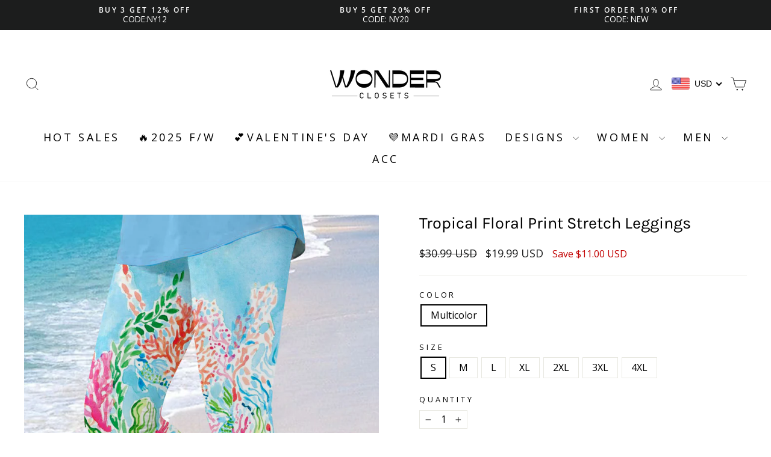

--- FILE ---
content_type: text/html; charset=utf-8
request_url: https://www.wonderclosets.com/products/tropical-floral-print-stretch-leggings
body_size: 77496
content:
<!doctype html>
<html class="no-js" lang="en" dir="ltr">
<head>

  <meta name="google-site-verification" content="5Uz-TtWKybxszBAj1ZWkWr0XPUkYfM-YMLF-QQZnvqw" />
  <meta charset="utf-8">
  <meta http-equiv="X-UA-Compatible" content="IE=edge,chrome=1">
  <meta name="viewport" content="width=device-width,initial-scale=1">
  <meta name="theme-color" content="#111111">
  <link rel="canonical" href="https://www.wonderclosets.com/products/tropical-floral-print-stretch-leggings">
  <meta name="p:domain_verify" content="cefa085d497693156d28d9467eac2e40"/>
  <link rel="preconnect" href="https://cdn.shopify.com" crossorigin>
  <link rel="preconnect" href="https://fonts.shopifycdn.com" crossorigin>
  <link rel="dns-prefetch" href="https://productreviews.shopifycdn.com">
  <link rel="dns-prefetch" href="https://ajax.googleapis.com">
  <link rel="dns-prefetch" href="https://maps.googleapis.com">
  <link rel="dns-prefetch" href="https://maps.gstatic.com">

  <meta name="msvalidate.01" content="17BF13B3A6574E193FEC517D7075B408" />
<script>(function(w,d,t,r,u){var f,n,i;w[u]=w[u]||[],f=function(){var o={ti:"187070117"};o.q=w[u],w[u]=new UET(o),w[u].push("pageLoad")},n=d.createElement(t),n.src=r,n.async=1,n.onload=n.onreadystatechange=function(){var s=this.readyState;s&&s!=="loaded"&&s!=="complete"||(f(),n.onload=n.onreadystatechange=null)},i=d.getElementsByTagName(t)[0],i.parentNode.insertBefore(n,i)})(window,document,"script","//bat.bing.com/bat.js","uetq");</script>

<!-- Google Tag Manager -->
<script>(function(w,d,s,l,i){w[l]=w[l]||[];w[l].push({'gtm.start':
new Date().getTime(),event:'gtm.js'});var f=d.getElementsByTagName(s)[0],
j=d.createElement(s),dl=l!='dataLayer'?'&l='+l:'';j.async=true;j.src=
'https://www.googletagmanager.com/gtm.js?id='+i+dl;f.parentNode.insertBefore(j,f);
})(window,document,'script','dataLayer','GTM-T6J2Q842');</script>
<!-- End Google Tag Manager -->

<!-- Google Tag Manager -->
<script>(function(w,d,s,l,i){w[l]=w[l]||[];w[l].push({'gtm.start':
new Date().getTime(),event:'gtm.js'});var f=d.getElementsByTagName(s)[0],
j=d.createElement(s),dl=l!='dataLayer'?'&l='+l:'';j.async=true;j.src=
'https://www.googletagmanager.com/gtm.js?id='+i+dl;f.parentNode.insertBefore(j,f);
})(window,document,'script','dataLayer','GTM-WSNTR9S9');</script>
<!-- End Google Tag Manager --><link rel="shortcut icon" href="//www.wonderclosets.com/cdn/shop/files/WD_logo-32-32_47582296-6fb2-4998-8e80-9f2d650d4c11_32x32.png?v=1686290044" type="image/png" /><title>Tropical Floral Print Stretch Leggings
&ndash; Wonder closets
</title>
<meta name="description" content="Peace LOVE Print Leggings"><meta property="og:site_name" content="Wonder closets">
  <meta property="og:url" content="https://www.wonderclosets.com/products/tropical-floral-print-stretch-leggings">
  <meta property="og:title" content="Tropical Floral Print Stretch Leggings">
  <meta property="og:type" content="product">
  <meta property="og:description" content="Peace LOVE Print Leggings"><meta property="og:image" content="http://www.wonderclosets.com/cdn/shop/products/1_8e009961-a655-4251-bce4-2ae12d870f5e.jpg?v=1675072401">
    <meta property="og:image:secure_url" content="https://www.wonderclosets.com/cdn/shop/products/1_8e009961-a655-4251-bce4-2ae12d870f5e.jpg?v=1675072401">
    <meta property="og:image:width" content="1200">
    <meta property="og:image:height" content="1600"><meta name="twitter:site" content="@">
  <meta name="twitter:card" content="summary_large_image">
  <meta name="twitter:title" content="Tropical Floral Print Stretch Leggings">
  <meta name="twitter:description" content="Peace LOVE Print Leggings">
<style data-shopify>@font-face {
  font-family: Karla;
  font-weight: 400;
  font-style: normal;
  font-display: swap;
  src: url("//www.wonderclosets.com/cdn/fonts/karla/karla_n4.40497e07df527e6a50e58fb17ef1950c72f3e32c.woff2") format("woff2"),
       url("//www.wonderclosets.com/cdn/fonts/karla/karla_n4.e9f6f9de321061073c6bfe03c28976ba8ce6ee18.woff") format("woff");
}

  @font-face {
  font-family: "Open Sans";
  font-weight: 400;
  font-style: normal;
  font-display: swap;
  src: url("//www.wonderclosets.com/cdn/fonts/open_sans/opensans_n4.c32e4d4eca5273f6d4ee95ddf54b5bbb75fc9b61.woff2") format("woff2"),
       url("//www.wonderclosets.com/cdn/fonts/open_sans/opensans_n4.5f3406f8d94162b37bfa232b486ac93ee892406d.woff") format("woff");
}


  @font-face {
  font-family: "Open Sans";
  font-weight: 600;
  font-style: normal;
  font-display: swap;
  src: url("//www.wonderclosets.com/cdn/fonts/open_sans/opensans_n6.15aeff3c913c3fe570c19cdfeed14ce10d09fb08.woff2") format("woff2"),
       url("//www.wonderclosets.com/cdn/fonts/open_sans/opensans_n6.14bef14c75f8837a87f70ce22013cb146ee3e9f3.woff") format("woff");
}

  @font-face {
  font-family: "Open Sans";
  font-weight: 400;
  font-style: italic;
  font-display: swap;
  src: url("//www.wonderclosets.com/cdn/fonts/open_sans/opensans_i4.6f1d45f7a46916cc95c694aab32ecbf7509cbf33.woff2") format("woff2"),
       url("//www.wonderclosets.com/cdn/fonts/open_sans/opensans_i4.4efaa52d5a57aa9a57c1556cc2b7465d18839daa.woff") format("woff");
}

  @font-face {
  font-family: "Open Sans";
  font-weight: 600;
  font-style: italic;
  font-display: swap;
  src: url("//www.wonderclosets.com/cdn/fonts/open_sans/opensans_i6.828bbc1b99433eacd7d50c9f0c1bfe16f27b89a3.woff2") format("woff2"),
       url("//www.wonderclosets.com/cdn/fonts/open_sans/opensans_i6.a79e1402e2bbd56b8069014f43ff9c422c30d057.woff") format("woff");
}

</style><link href="//www.wonderclosets.com/cdn/shop/t/22/assets/theme.css?v=171830889014141007191757751917" rel="stylesheet" type="text/css" media="all" />
<style data-shopify>:root {
    --typeHeaderPrimary: Karla;
    --typeHeaderFallback: sans-serif;
    --typeHeaderSize: 32px;
    --typeHeaderWeight: 400;
    --typeHeaderLineHeight: 1.1;
    --typeHeaderSpacing: 0.0em;

    --typeBasePrimary:"Open Sans";
    --typeBaseFallback:sans-serif;
    --typeBaseSize: 16px;
    --typeBaseWeight: 400;
    --typeBaseSpacing: 0.0em;
    --typeBaseLineHeight: 1.2;
    --typeBaselineHeightMinus01: 1.1;

    --typeCollectionTitle: 20px;

    --iconWeight: 2px;
    --iconLinecaps: miter;

    
        --buttonRadius: 0;
    

    --colorGridOverlayOpacity: 0.12;
    }

    .placeholder-content {
    background-image: linear-gradient(100deg, #ffffff 40%, #f7f7f7 63%, #ffffff 79%);
    }</style><script>
    document.documentElement.className = document.documentElement.className.replace('no-js', 'js');

    window.theme = window.theme || {};
    theme.routes = {
      home: "/",
      cart: "/cart.js",
      cartPage: "/cart",
      cartAdd: "/cart/add.js",
      cartChange: "/cart/change.js",
      search: "/search",
      predictiveSearch: "/search/suggest"
    };
    theme.strings = {
      soldOut: "Sold Out",
      unavailable: "Unavailable",
      inStockLabel: "In stock, ready to ship",
      oneStockLabel: "Low stock - [count] item left",
      otherStockLabel: "Low stock - [count] items left",
      willNotShipUntil: "Ready to ship [date]",
      willBeInStockAfter: "Back in stock [date]",
      waitingForStock: "Inventory on the way",
      savePrice: "Save [saved_amount]",
      cartEmpty: "Your cart is currently empty.",
      cartTermsConfirmation: "You must agree with the terms and conditions of sales to check out",
      searchCollections: "Collections",
      searchPages: "Pages",
      searchArticles: "Articles",
      productFrom: "from ",
      maxQuantity: "You can only have [quantity] of [title] in your cart."
    };
    theme.settings = {
      cartType: "page",
      isCustomerTemplate: false,
      moneyFormat: "\u003cspan class=money\u003e${{amount}} \u003c\/span\u003e",
      saveType: "dollar",
      productImageSize: "square",
      productImageCover: false,
      predictiveSearch: true,
      predictiveSearchType: null,
      predictiveSearchVendor: false,
      predictiveSearchPrice: false,
      quickView: true,
      themeName: 'Impulse',
      themeVersion: "7.4.0"
    };
  </script>


 <!-- Pinterest Tag -->
<script>
!function(e){if(!window.pintrk){window.pintrk = function () {
window.pintrk.queue.push(Array.prototype.slice.call(arguments))};var
  n=window.pintrk;n.queue=[],n.version="3.0";var
  t=document.createElement("script");t.async=!0,t.src=e;var
  r=document.getElementsByTagName("script")[0];
  r.parentNode.insertBefore(t,r)}}("https://s.pinimg.com/ct/core.js");
pintrk('load', '2613633385641', {em: '<user_email_address>'});
pintrk('page');
</script>
<noscript>
<img height="1" width="1" style="display:none;" alt=""
  src="https://ct.pinterest.com/v3/?event=init&tid=2613633385641&pd[em]=<hashed_email_address>&noscript=1" />
</noscript>
<!-- end Pinterest Tag -->






  
  

  <script>window.performance && window.performance.mark && window.performance.mark('shopify.content_for_header.start');</script><meta name="google-site-verification" content="5Uz-TtWKybxszBAj1ZWkWr0XPUkYfM-YMLF-QQZnvqw">
<meta id="shopify-digital-wallet" name="shopify-digital-wallet" content="/55722082436/digital_wallets/dialog">
<meta name="shopify-checkout-api-token" content="9130b54a5edf233d1e04f28353145ea6">
<meta id="in-context-paypal-metadata" data-shop-id="55722082436" data-venmo-supported="true" data-environment="production" data-locale="en_US" data-paypal-v4="true" data-currency="USD">
<link rel="alternate" type="application/json+oembed" href="https://www.wonderclosets.com/products/tropical-floral-print-stretch-leggings.oembed">
<script async="async" src="/checkouts/internal/preloads.js?locale=en-US"></script>
<script id="shopify-features" type="application/json">{"accessToken":"9130b54a5edf233d1e04f28353145ea6","betas":["rich-media-storefront-analytics"],"domain":"www.wonderclosets.com","predictiveSearch":true,"shopId":55722082436,"locale":"en"}</script>
<script>var Shopify = Shopify || {};
Shopify.shop = "basein-896.myshopify.com";
Shopify.locale = "en";
Shopify.currency = {"active":"USD","rate":"1.0"};
Shopify.country = "US";
Shopify.theme = {"name":"Impulse","id":128786530436,"schema_name":"Impulse","schema_version":"7.4.0","theme_store_id":857,"role":"main"};
Shopify.theme.handle = "null";
Shopify.theme.style = {"id":null,"handle":null};
Shopify.cdnHost = "www.wonderclosets.com/cdn";
Shopify.routes = Shopify.routes || {};
Shopify.routes.root = "/";</script>
<script type="module">!function(o){(o.Shopify=o.Shopify||{}).modules=!0}(window);</script>
<script>!function(o){function n(){var o=[];function n(){o.push(Array.prototype.slice.apply(arguments))}return n.q=o,n}var t=o.Shopify=o.Shopify||{};t.loadFeatures=n(),t.autoloadFeatures=n()}(window);</script>
<script id="shop-js-analytics" type="application/json">{"pageType":"product"}</script>
<script defer="defer" async type="module" src="//www.wonderclosets.com/cdn/shopifycloud/shop-js/modules/v2/client.init-shop-cart-sync_BdyHc3Nr.en.esm.js"></script>
<script defer="defer" async type="module" src="//www.wonderclosets.com/cdn/shopifycloud/shop-js/modules/v2/chunk.common_Daul8nwZ.esm.js"></script>
<script type="module">
  await import("//www.wonderclosets.com/cdn/shopifycloud/shop-js/modules/v2/client.init-shop-cart-sync_BdyHc3Nr.en.esm.js");
await import("//www.wonderclosets.com/cdn/shopifycloud/shop-js/modules/v2/chunk.common_Daul8nwZ.esm.js");

  window.Shopify.SignInWithShop?.initShopCartSync?.({"fedCMEnabled":true,"windoidEnabled":true});

</script>
<script>(function() {
  var isLoaded = false;
  function asyncLoad() {
    if (isLoaded) return;
    isLoaded = true;
    var urls = ["https:\/\/sdks.zalify.com\/pixel.js?wid=clcn4r7bn4346961pmdx2ieak33\u0026shop=basein-896.myshopify.com","https:\/\/dkov91l6wait7.cloudfront.net\/almighty.js?shop=basein-896.myshopify.com"];
    for (var i = 0; i < urls.length; i++) {
      var s = document.createElement('script');
      s.type = 'text/javascript';
      s.async = true;
      s.src = urls[i];
      var x = document.getElementsByTagName('script')[0];
      x.parentNode.insertBefore(s, x);
    }
  };
  if(window.attachEvent) {
    window.attachEvent('onload', asyncLoad);
  } else {
    window.addEventListener('load', asyncLoad, false);
  }
})();</script>
<script id="__st">var __st={"a":55722082436,"offset":-28800,"reqid":"b3514fa9-8e7d-486d-9ee6-0be94ebd32e1-1768990871","pageurl":"www.wonderclosets.com\/products\/tropical-floral-print-stretch-leggings","u":"825e945aeab4","p":"product","rtyp":"product","rid":7057483464836};</script>
<script>window.ShopifyPaypalV4VisibilityTracking = true;</script>
<script id="captcha-bootstrap">!function(){'use strict';const t='contact',e='account',n='new_comment',o=[[t,t],['blogs',n],['comments',n],[t,'customer']],c=[[e,'customer_login'],[e,'guest_login'],[e,'recover_customer_password'],[e,'create_customer']],r=t=>t.map((([t,e])=>`form[action*='/${t}']:not([data-nocaptcha='true']) input[name='form_type'][value='${e}']`)).join(','),a=t=>()=>t?[...document.querySelectorAll(t)].map((t=>t.form)):[];function s(){const t=[...o],e=r(t);return a(e)}const i='password',u='form_key',d=['recaptcha-v3-token','g-recaptcha-response','h-captcha-response',i],f=()=>{try{return window.sessionStorage}catch{return}},m='__shopify_v',_=t=>t.elements[u];function p(t,e,n=!1){try{const o=window.sessionStorage,c=JSON.parse(o.getItem(e)),{data:r}=function(t){const{data:e,action:n}=t;return t[m]||n?{data:e,action:n}:{data:t,action:n}}(c);for(const[e,n]of Object.entries(r))t.elements[e]&&(t.elements[e].value=n);n&&o.removeItem(e)}catch(o){console.error('form repopulation failed',{error:o})}}const l='form_type',E='cptcha';function T(t){t.dataset[E]=!0}const w=window,h=w.document,L='Shopify',v='ce_forms',y='captcha';let A=!1;((t,e)=>{const n=(g='f06e6c50-85a8-45c8-87d0-21a2b65856fe',I='https://cdn.shopify.com/shopifycloud/storefront-forms-hcaptcha/ce_storefront_forms_captcha_hcaptcha.v1.5.2.iife.js',D={infoText:'Protected by hCaptcha',privacyText:'Privacy',termsText:'Terms'},(t,e,n)=>{const o=w[L][v],c=o.bindForm;if(c)return c(t,g,e,D).then(n);var r;o.q.push([[t,g,e,D],n]),r=I,A||(h.body.append(Object.assign(h.createElement('script'),{id:'captcha-provider',async:!0,src:r})),A=!0)});var g,I,D;w[L]=w[L]||{},w[L][v]=w[L][v]||{},w[L][v].q=[],w[L][y]=w[L][y]||{},w[L][y].protect=function(t,e){n(t,void 0,e),T(t)},Object.freeze(w[L][y]),function(t,e,n,w,h,L){const[v,y,A,g]=function(t,e,n){const i=e?o:[],u=t?c:[],d=[...i,...u],f=r(d),m=r(i),_=r(d.filter((([t,e])=>n.includes(e))));return[a(f),a(m),a(_),s()]}(w,h,L),I=t=>{const e=t.target;return e instanceof HTMLFormElement?e:e&&e.form},D=t=>v().includes(t);t.addEventListener('submit',(t=>{const e=I(t);if(!e)return;const n=D(e)&&!e.dataset.hcaptchaBound&&!e.dataset.recaptchaBound,o=_(e),c=g().includes(e)&&(!o||!o.value);(n||c)&&t.preventDefault(),c&&!n&&(function(t){try{if(!f())return;!function(t){const e=f();if(!e)return;const n=_(t);if(!n)return;const o=n.value;o&&e.removeItem(o)}(t);const e=Array.from(Array(32),(()=>Math.random().toString(36)[2])).join('');!function(t,e){_(t)||t.append(Object.assign(document.createElement('input'),{type:'hidden',name:u})),t.elements[u].value=e}(t,e),function(t,e){const n=f();if(!n)return;const o=[...t.querySelectorAll(`input[type='${i}']`)].map((({name:t})=>t)),c=[...d,...o],r={};for(const[a,s]of new FormData(t).entries())c.includes(a)||(r[a]=s);n.setItem(e,JSON.stringify({[m]:1,action:t.action,data:r}))}(t,e)}catch(e){console.error('failed to persist form',e)}}(e),e.submit())}));const S=(t,e)=>{t&&!t.dataset[E]&&(n(t,e.some((e=>e===t))),T(t))};for(const o of['focusin','change'])t.addEventListener(o,(t=>{const e=I(t);D(e)&&S(e,y())}));const B=e.get('form_key'),M=e.get(l),P=B&&M;t.addEventListener('DOMContentLoaded',(()=>{const t=y();if(P)for(const e of t)e.elements[l].value===M&&p(e,B);[...new Set([...A(),...v().filter((t=>'true'===t.dataset.shopifyCaptcha))])].forEach((e=>S(e,t)))}))}(h,new URLSearchParams(w.location.search),n,t,e,['guest_login'])})(!0,!0)}();</script>
<script integrity="sha256-4kQ18oKyAcykRKYeNunJcIwy7WH5gtpwJnB7kiuLZ1E=" data-source-attribution="shopify.loadfeatures" defer="defer" src="//www.wonderclosets.com/cdn/shopifycloud/storefront/assets/storefront/load_feature-a0a9edcb.js" crossorigin="anonymous"></script>
<script data-source-attribution="shopify.dynamic_checkout.dynamic.init">var Shopify=Shopify||{};Shopify.PaymentButton=Shopify.PaymentButton||{isStorefrontPortableWallets:!0,init:function(){window.Shopify.PaymentButton.init=function(){};var t=document.createElement("script");t.src="https://www.wonderclosets.com/cdn/shopifycloud/portable-wallets/latest/portable-wallets.en.js",t.type="module",document.head.appendChild(t)}};
</script>
<script data-source-attribution="shopify.dynamic_checkout.buyer_consent">
  function portableWalletsHideBuyerConsent(e){var t=document.getElementById("shopify-buyer-consent"),n=document.getElementById("shopify-subscription-policy-button");t&&n&&(t.classList.add("hidden"),t.setAttribute("aria-hidden","true"),n.removeEventListener("click",e))}function portableWalletsShowBuyerConsent(e){var t=document.getElementById("shopify-buyer-consent"),n=document.getElementById("shopify-subscription-policy-button");t&&n&&(t.classList.remove("hidden"),t.removeAttribute("aria-hidden"),n.addEventListener("click",e))}window.Shopify?.PaymentButton&&(window.Shopify.PaymentButton.hideBuyerConsent=portableWalletsHideBuyerConsent,window.Shopify.PaymentButton.showBuyerConsent=portableWalletsShowBuyerConsent);
</script>
<script>
  function portableWalletsCleanup(e){e&&e.src&&console.error("Failed to load portable wallets script "+e.src);var t=document.querySelectorAll("shopify-accelerated-checkout .shopify-payment-button__skeleton, shopify-accelerated-checkout-cart .wallet-cart-button__skeleton"),e=document.getElementById("shopify-buyer-consent");for(let e=0;e<t.length;e++)t[e].remove();e&&e.remove()}function portableWalletsNotLoadedAsModule(e){e instanceof ErrorEvent&&"string"==typeof e.message&&e.message.includes("import.meta")&&"string"==typeof e.filename&&e.filename.includes("portable-wallets")&&(window.removeEventListener("error",portableWalletsNotLoadedAsModule),window.Shopify.PaymentButton.failedToLoad=e,"loading"===document.readyState?document.addEventListener("DOMContentLoaded",window.Shopify.PaymentButton.init):window.Shopify.PaymentButton.init())}window.addEventListener("error",portableWalletsNotLoadedAsModule);
</script>

<script type="module" src="https://www.wonderclosets.com/cdn/shopifycloud/portable-wallets/latest/portable-wallets.en.js" onError="portableWalletsCleanup(this)" crossorigin="anonymous"></script>
<script nomodule>
  document.addEventListener("DOMContentLoaded", portableWalletsCleanup);
</script>

<link id="shopify-accelerated-checkout-styles" rel="stylesheet" media="screen" href="https://www.wonderclosets.com/cdn/shopifycloud/portable-wallets/latest/accelerated-checkout-backwards-compat.css" crossorigin="anonymous">
<style id="shopify-accelerated-checkout-cart">
        #shopify-buyer-consent {
  margin-top: 1em;
  display: inline-block;
  width: 100%;
}

#shopify-buyer-consent.hidden {
  display: none;
}

#shopify-subscription-policy-button {
  background: none;
  border: none;
  padding: 0;
  text-decoration: underline;
  font-size: inherit;
  cursor: pointer;
}

#shopify-subscription-policy-button::before {
  box-shadow: none;
}

      </style>

<script>window.performance && window.performance.mark && window.performance.mark('shopify.content_for_header.end');</script>

  <script src="//www.wonderclosets.com/cdn/shop/t/22/assets/vendor-scripts-v11.js" defer="defer"></script><script src="//www.wonderclosets.com/cdn/shop/t/22/assets/theme.js?v=66447858802808184731698292883" defer="defer"></script>
<!-- BEGIN app block: shopify://apps/fintouch/blocks/mailsturbo/ed1e8929-e2f3-4ad3-8227-aa456cadcad5 --><script src="https://dy9y1w530n821.cloudfront.net/mailsturbo-prod.min.js" type="text/javascript" defer="defer"></script>
<!-- END app block --><!-- BEGIN app block: shopify://apps/zalify-pixel-popups-emails/blocks/popup-embed/0f5e9b69-424e-42a3-8bd7-8d5b75dd8130 -->
<meta class="zalify-popup" data-app-key="basein-896" />
<script data-version="2.0">


const isCheckLightHouse = () => {
  try {
    const lightHouse =
      (navigator.userAgentData &&
        JSON.stringify(navigator.userAgentData).indexOf('Lighthouse') >
          -1) ||
      navigator.userAgent.indexOf('Chrome-Lighthouse') > -1;
    return Boolean(lightHouse);
  } catch (error) {}
  return false;
};
if (!isCheckLightHouse()) {
  document.write('\<script src="https://sdks.zalify.com/pixel.js"\>\<\/script\>\<script src="https://sdk-tracking.zalify.com/app-embed.js?shop_key=basein-896"\>\<\/script\>')
}


</script>

<script>
  window.zalifyShopify = {
    product :  
          {
            "id": "7057483464836",
            "title": "Tropical Floral Print Stretch Leggings",
            "handle": "tropical-floral-print-stretch-leggings",
            "published_at": "2023-01-30 01:54:17 -0800",
            "created_at":  "2023-01-30 01:52:56 -0800",
            "vendor": "mysite",
            "type": "",
            "price": 1999,
            "price_min": 1999,
            "price_max": 1999,
            "available": true,
            "variants": [{"id":41286540099716,"title":"Multicolor \/ S","option1":"Multicolor","option2":"S","option3":null,"sku":"YX4613801","requires_shipping":true,"taxable":false,"featured_image":{"id":32247433625732,"product_id":7057483464836,"position":1,"created_at":"2023-01-30T01:53:20-08:00","updated_at":"2023-01-30T01:53:21-08:00","alt":null,"width":1200,"height":1600,"src":"\/\/www.wonderclosets.com\/cdn\/shop\/products\/1_8e009961-a655-4251-bce4-2ae12d870f5e.jpg?v=1675072401","variant_ids":[41286540099716,41286540132484,41286540165252,41286540198020,41286540230788,41286540263556,41286540296324]},"available":true,"name":"Tropical Floral Print Stretch Leggings - Multicolor \/ S","public_title":"Multicolor \/ S","options":["Multicolor","S"],"price":1999,"weight":0,"compare_at_price":3099,"inventory_management":"shopify","barcode":null,"featured_media":{"alt":null,"id":24559009136772,"position":1,"preview_image":{"aspect_ratio":0.75,"height":1600,"width":1200,"src":"\/\/www.wonderclosets.com\/cdn\/shop\/products\/1_8e009961-a655-4251-bce4-2ae12d870f5e.jpg?v=1675072401"}},"requires_selling_plan":false,"selling_plan_allocations":[],"quantity_rule":{"min":1,"max":null,"increment":1}},{"id":41286540132484,"title":"Multicolor \/ M","option1":"Multicolor","option2":"M","option3":null,"sku":"YX4613802","requires_shipping":true,"taxable":false,"featured_image":{"id":32247433625732,"product_id":7057483464836,"position":1,"created_at":"2023-01-30T01:53:20-08:00","updated_at":"2023-01-30T01:53:21-08:00","alt":null,"width":1200,"height":1600,"src":"\/\/www.wonderclosets.com\/cdn\/shop\/products\/1_8e009961-a655-4251-bce4-2ae12d870f5e.jpg?v=1675072401","variant_ids":[41286540099716,41286540132484,41286540165252,41286540198020,41286540230788,41286540263556,41286540296324]},"available":true,"name":"Tropical Floral Print Stretch Leggings - Multicolor \/ M","public_title":"Multicolor \/ M","options":["Multicolor","M"],"price":1999,"weight":0,"compare_at_price":3099,"inventory_management":"shopify","barcode":null,"featured_media":{"alt":null,"id":24559009136772,"position":1,"preview_image":{"aspect_ratio":0.75,"height":1600,"width":1200,"src":"\/\/www.wonderclosets.com\/cdn\/shop\/products\/1_8e009961-a655-4251-bce4-2ae12d870f5e.jpg?v=1675072401"}},"requires_selling_plan":false,"selling_plan_allocations":[],"quantity_rule":{"min":1,"max":null,"increment":1}},]

          }
        ,
    collection:
        
            null
        


     ,
    search:
      
        null
      


  }
</script>

<script>
(function(){

// 增强实时分析
function getCookie(cname) {
 const name = cname + '=';
 const ca = document.cookie.split(';');
 for (let i = 0; i < ca.length; i++) {
   const c = ca[i].trim();
   if (c.indexOf(name) == 0) return c.substring(name.length, c.length);
 }
 return '';
}

function setCookie(
 name,
 value,
 timeout = 365 * 86400,
) {
 try {
   const d = new Date();
   d.setTime(d.getTime() + timeout * 1000);
   const expires = 'expires=' + d.toUTCString();
   const mainDomain = location.origin.includes('wwww') ? getMainDomain(location.origin) :'';
   const domain =  mainDomain?'domain=' + mainDomain :'';
   const expiresString = timeout === 0 ? '' : ';' + expires;

   document.cookie = name + '=' + value + expiresString + ';' + domain + '';
 } catch (error) {

 }
}

function getMainDomain(url) {
 let mainDomain = url.match(
   /(?:https?:\/\/)?(?:[^@\n]+@)?(?:www\.)?([^:/\n]+)/im,
 )?.[1];
 if (!mainDomain) {
   return url;
 }
 if (mainDomain.split('.').length > 2) {
   const parts = mainDomain.split('.');
   mainDomain = parts.slice(parts.length - 2).join('.');
 }

 return mainDomain;
}


const landingPageKey = 'zalify_landing_page';

function getLandingPage() {
 return localStorage.getItem(landingPageKey) || getCookie(landingPageKey);
}

function setLandingPage(url) {
 if (getLandingPage()) {
   return;
 }
 localStorage.setItem(landingPageKey, url);
 setCookie(landingPageKey, url);
}

const key = 'zalify_referrer';


function setReferrer(url) {
 // 因为只拿第一个 landing page 匹配的 referrer，
 if (getLandingPage()) {
   return;
 }
 localStorage.setItem(key, url);
 setCookie(key, url);
}
try {
 // 顺序不能反
 setReferrer(document.referrer);
 setLandingPage(location.href);
 console.log('landing_page',getLandingPage())
} catch (error) {}
})()
</script>

<!-- END app block --><!-- BEGIN app block: shopify://apps/xcotton-post-purchase-guard/blocks/insurance/6531bb8b-340c-42d4-b5da-1734c7a2c524 -->
<link rel="preconnect" href="https://seller.xcottons.com">
<link rel="dns-prefetch" href="https://seller.xcottons.com">
<link rel="preconnect" href="https://sslstaticus.xcottons.com">
<link rel="dns-prefetch" href="https://sslstaticus.xcottons.com">
<script q="true">
!function(){"use strict";function n(n,t){var o=document.createElement("script");o.src=n,o.type="text/javascript","function"==typeof t&&(o.onload=t),o.async=!0,document.head.appendChild(o)}var t="basein-896.myshopify.com";window.currentShopifyDomain=t;window.__xcotton_url__={baseUrl:"https://seller.xcottons.com",authPath:"/go/packageOpenApiWeb/plugins/calcFunc",staticUrl:"https://sslstaticus.xcottons.com",staticPath:"/shopify-plugins/xmh-idc/",currentShopifyDomain:t},window.__xcotton_init_d__={cdn_version:"",cdn_version_name:'',cdn_version_debug:"",cdn_version_debug_name:'',use_jquery:"true"};var o=function(n,t){t=t||location.href;var o=new RegExp("(\\?|#|&)"+n+"=([^&#]*)(&|#|$)"),_=t.match(o);return decodeURIComponent(_?_[2]:"")}("__xmh_debug__"),_=window,c=_.__xcotton_url__,e=c.baseUrl,a=c.authPath,i=c.staticUrl,r=c.staticPath,s=c.currentShopifyDomain,u=_.__xcotton_init_d__.use_jquery;n("".concat(e).concat(a,"?shopDomain=").concat(s,"&__xmh_debug__=").concat(o),function(){if(_.__xcotton_auth__&&(_.__xcotton_auth__.isOpenForSP||_.__xcotton_auth__.isOpenForPP)&&_.__xcotton_cdnVersion__){var t="".concat(i).concat(r,"xcotton.v").concat(String(_.__xcotton_cdnVersion__).replace(/\./g,"-"),".").concat(s,".js");"true"===u&&"undefined"==typeof jQuery?n("https://cdn.shopify.com/extensions/019b6eb2-8e40-795b-b137-1eaa5943f01e/post-purchase-protection-118/assets/selector.js",function(){n(t)}):n(t)}})}();
</script><!-- END app block --><!-- BEGIN app block: shopify://apps/frequently-bought/blocks/app-embed-block/b1a8cbea-c844-4842-9529-7c62dbab1b1f --><script>
    window.codeblackbelt = window.codeblackbelt || {};
    window.codeblackbelt.shop = window.codeblackbelt.shop || 'basein-896.myshopify.com';
    
        window.codeblackbelt.productId = 7057483464836;</script><script src="//cdn.codeblackbelt.com/widgets/frequently-bought-together/main.min.js?version=2026012102-0800" async></script>
 <!-- END app block --><!-- BEGIN app block: shopify://apps/judge-me-reviews/blocks/judgeme_core/61ccd3b1-a9f2-4160-9fe9-4fec8413e5d8 --><!-- Start of Judge.me Core -->






<link rel="dns-prefetch" href="https://cdnwidget.judge.me">
<link rel="dns-prefetch" href="https://cdn.judge.me">
<link rel="dns-prefetch" href="https://cdn1.judge.me">
<link rel="dns-prefetch" href="https://api.judge.me">

<script data-cfasync='false' class='jdgm-settings-script'>window.jdgmSettings={"pagination":5,"disable_web_reviews":false,"badge_no_review_text":"No reviews","badge_n_reviews_text":"{{ n }} review/reviews","hide_badge_preview_if_no_reviews":true,"badge_hide_text":false,"enforce_center_preview_badge":false,"widget_title":"Customer Reviews","widget_open_form_text":"Write a review","widget_close_form_text":"Cancel review","widget_refresh_page_text":"Refresh page","widget_summary_text":"Based on {{ number_of_reviews }} review/reviews","widget_no_review_text":"Be the first to write a review","widget_name_field_text":"Display name","widget_verified_name_field_text":"Verified Name (public)","widget_name_placeholder_text":"Display name","widget_required_field_error_text":"This field is required.","widget_email_field_text":"Email address","widget_verified_email_field_text":"Verified Email (private, can not be edited)","widget_email_placeholder_text":"Your email address","widget_email_field_error_text":"Please enter a valid email address.","widget_rating_field_text":"Rating","widget_review_title_field_text":"Review Title","widget_review_title_placeholder_text":"Give your review a title","widget_review_body_field_text":"Review content","widget_review_body_placeholder_text":"Start writing here...","widget_pictures_field_text":"Picture/Video (optional)","widget_submit_review_text":"Submit Review","widget_submit_verified_review_text":"Submit Verified Review","widget_submit_success_msg_with_auto_publish":"Thank you! Please refresh the page in a few moments to see your review. You can remove or edit your review by logging into \u003ca href='https://judge.me/login' target='_blank' rel='nofollow noopener'\u003eJudge.me\u003c/a\u003e","widget_submit_success_msg_no_auto_publish":"Thank you! Your review will be published as soon as it is approved by the shop admin. You can remove or edit your review by logging into \u003ca href='https://judge.me/login' target='_blank' rel='nofollow noopener'\u003eJudge.me\u003c/a\u003e","widget_show_default_reviews_out_of_total_text":"Showing {{ n_reviews_shown }} out of {{ n_reviews }} reviews.","widget_show_all_link_text":"Show all","widget_show_less_link_text":"Show less","widget_author_said_text":"{{ reviewer_name }} said:","widget_days_text":"{{ n }} days ago","widget_weeks_text":"{{ n }} week/weeks ago","widget_months_text":"{{ n }} month/months ago","widget_years_text":"{{ n }} year/years ago","widget_yesterday_text":"Yesterday","widget_today_text":"Today","widget_replied_text":"\u003e\u003e {{ shop_name }} replied:","widget_read_more_text":"Read more","widget_reviewer_name_as_initial":"","widget_rating_filter_color":"#fbcd0a","widget_rating_filter_see_all_text":"See all reviews","widget_sorting_most_recent_text":"Most Recent","widget_sorting_highest_rating_text":"Highest Rating","widget_sorting_lowest_rating_text":"Lowest Rating","widget_sorting_with_pictures_text":"Only Pictures","widget_sorting_most_helpful_text":"Most Helpful","widget_open_question_form_text":"Ask a question","widget_reviews_subtab_text":"Reviews","widget_questions_subtab_text":"Questions","widget_question_label_text":"Question","widget_answer_label_text":"Answer","widget_question_placeholder_text":"Write your question here","widget_submit_question_text":"Submit Question","widget_question_submit_success_text":"Thank you for your question! We will notify you once it gets answered.","verified_badge_text":"Verified","verified_badge_bg_color":"","verified_badge_text_color":"","verified_badge_placement":"left-of-reviewer-name","widget_review_max_height":"","widget_hide_border":false,"widget_social_share":false,"widget_thumb":false,"widget_review_location_show":false,"widget_location_format":"","all_reviews_include_out_of_store_products":true,"all_reviews_out_of_store_text":"(out of store)","all_reviews_pagination":100,"all_reviews_product_name_prefix_text":"about","enable_review_pictures":true,"enable_question_anwser":false,"widget_theme":"default","review_date_format":"timestamp","default_sort_method":"most-recent","widget_product_reviews_subtab_text":"Product Reviews","widget_shop_reviews_subtab_text":"Shop Reviews","widget_other_products_reviews_text":"Reviews for other products","widget_store_reviews_subtab_text":"Store reviews","widget_no_store_reviews_text":"This store hasn't received any reviews yet","widget_web_restriction_product_reviews_text":"This product hasn't received any reviews yet","widget_no_items_text":"No items found","widget_show_more_text":"Show more","widget_write_a_store_review_text":"Write a Store Review","widget_other_languages_heading":"Reviews in Other Languages","widget_translate_review_text":"Translate review to {{ language }}","widget_translating_review_text":"Translating...","widget_show_original_translation_text":"Show original ({{ language }})","widget_translate_review_failed_text":"Review couldn't be translated.","widget_translate_review_retry_text":"Retry","widget_translate_review_try_again_later_text":"Try again later","show_product_url_for_grouped_product":false,"widget_sorting_pictures_first_text":"Pictures First","show_pictures_on_all_rev_page_mobile":false,"show_pictures_on_all_rev_page_desktop":false,"floating_tab_hide_mobile_install_preference":false,"floating_tab_button_name":"★ Reviews","floating_tab_title":"Let customers speak for us","floating_tab_button_color":"","floating_tab_button_background_color":"","floating_tab_url":"","floating_tab_url_enabled":false,"floating_tab_tab_style":"text","all_reviews_text_badge_text":"Customers rate us {{ shop.metafields.judgeme.all_reviews_rating | round: 1 }}/5 based on {{ shop.metafields.judgeme.all_reviews_count }} reviews.","all_reviews_text_badge_text_branded_style":"{{ shop.metafields.judgeme.all_reviews_rating | round: 1 }} out of 5 stars based on {{ shop.metafields.judgeme.all_reviews_count }} reviews","is_all_reviews_text_badge_a_link":false,"show_stars_for_all_reviews_text_badge":false,"all_reviews_text_badge_url":"","all_reviews_text_style":"text","all_reviews_text_color_style":"judgeme_brand_color","all_reviews_text_color":"#108474","all_reviews_text_show_jm_brand":true,"featured_carousel_show_header":true,"featured_carousel_title":"Let customers speak for us","testimonials_carousel_title":"Customers are saying","videos_carousel_title":"Real customer stories","cards_carousel_title":"Customers are saying","featured_carousel_count_text":"from {{ n }} reviews","featured_carousel_add_link_to_all_reviews_page":false,"featured_carousel_url":"","featured_carousel_show_images":true,"featured_carousel_autoslide_interval":5,"featured_carousel_arrows_on_the_sides":false,"featured_carousel_height":250,"featured_carousel_width":80,"featured_carousel_image_size":0,"featured_carousel_image_height":250,"featured_carousel_arrow_color":"#eeeeee","verified_count_badge_style":"vintage","verified_count_badge_orientation":"horizontal","verified_count_badge_color_style":"judgeme_brand_color","verified_count_badge_color":"#108474","is_verified_count_badge_a_link":false,"verified_count_badge_url":"","verified_count_badge_show_jm_brand":true,"widget_rating_preset_default":5,"widget_first_sub_tab":"product-reviews","widget_show_histogram":true,"widget_histogram_use_custom_color":false,"widget_pagination_use_custom_color":false,"widget_star_use_custom_color":false,"widget_verified_badge_use_custom_color":false,"widget_write_review_use_custom_color":false,"picture_reminder_submit_button":"Upload Pictures","enable_review_videos":false,"mute_video_by_default":false,"widget_sorting_videos_first_text":"Videos First","widget_review_pending_text":"Pending","featured_carousel_items_for_large_screen":3,"social_share_options_order":"Facebook,Twitter","remove_microdata_snippet":true,"disable_json_ld":false,"enable_json_ld_products":false,"preview_badge_show_question_text":false,"preview_badge_no_question_text":"No questions","preview_badge_n_question_text":"{{ number_of_questions }} question/questions","qa_badge_show_icon":false,"qa_badge_position":"same-row","remove_judgeme_branding":false,"widget_add_search_bar":false,"widget_search_bar_placeholder":"Search","widget_sorting_verified_only_text":"Verified only","featured_carousel_theme":"aligned","featured_carousel_show_rating":true,"featured_carousel_show_title":true,"featured_carousel_show_body":true,"featured_carousel_show_date":false,"featured_carousel_show_reviewer":true,"featured_carousel_show_product":false,"featured_carousel_header_background_color":"#108474","featured_carousel_header_text_color":"#ffffff","featured_carousel_name_product_separator":"reviewed","featured_carousel_full_star_background":"#108474","featured_carousel_empty_star_background":"#dadada","featured_carousel_vertical_theme_background":"#f9fafb","featured_carousel_verified_badge_enable":false,"featured_carousel_verified_badge_color":"#108474","featured_carousel_border_style":"round","featured_carousel_review_line_length_limit":3,"featured_carousel_more_reviews_button_text":"Read more reviews","featured_carousel_view_product_button_text":"View product","all_reviews_page_load_reviews_on":"scroll","all_reviews_page_load_more_text":"Load More Reviews","disable_fb_tab_reviews":false,"enable_ajax_cdn_cache":false,"widget_public_name_text":"displayed publicly like","default_reviewer_name":"John Smith","default_reviewer_name_has_non_latin":true,"widget_reviewer_anonymous":"Anonymous","medals_widget_title":"Judge.me Review Medals","medals_widget_background_color":"#f9fafb","medals_widget_position":"footer_all_pages","medals_widget_border_color":"#f9fafb","medals_widget_verified_text_position":"left","medals_widget_use_monochromatic_version":false,"medals_widget_elements_color":"#108474","show_reviewer_avatar":true,"widget_invalid_yt_video_url_error_text":"Not a YouTube video URL","widget_max_length_field_error_text":"Please enter no more than {0} characters.","widget_show_country_flag":false,"widget_show_collected_via_shop_app":true,"widget_verified_by_shop_badge_style":"light","widget_verified_by_shop_text":"Verified by Shop","widget_show_photo_gallery":false,"widget_load_with_code_splitting":true,"widget_ugc_install_preference":false,"widget_ugc_title":"Made by us, Shared by you","widget_ugc_subtitle":"Tag us to see your picture featured in our page","widget_ugc_arrows_color":"#ffffff","widget_ugc_primary_button_text":"Buy Now","widget_ugc_primary_button_background_color":"#108474","widget_ugc_primary_button_text_color":"#ffffff","widget_ugc_primary_button_border_width":"0","widget_ugc_primary_button_border_style":"none","widget_ugc_primary_button_border_color":"#108474","widget_ugc_primary_button_border_radius":"25","widget_ugc_secondary_button_text":"Load More","widget_ugc_secondary_button_background_color":"#ffffff","widget_ugc_secondary_button_text_color":"#108474","widget_ugc_secondary_button_border_width":"2","widget_ugc_secondary_button_border_style":"solid","widget_ugc_secondary_button_border_color":"#108474","widget_ugc_secondary_button_border_radius":"25","widget_ugc_reviews_button_text":"View Reviews","widget_ugc_reviews_button_background_color":"#ffffff","widget_ugc_reviews_button_text_color":"#108474","widget_ugc_reviews_button_border_width":"2","widget_ugc_reviews_button_border_style":"solid","widget_ugc_reviews_button_border_color":"#108474","widget_ugc_reviews_button_border_radius":"25","widget_ugc_reviews_button_link_to":"judgeme-reviews-page","widget_ugc_show_post_date":true,"widget_ugc_max_width":"800","widget_rating_metafield_value_type":true,"widget_primary_color":"#108474","widget_enable_secondary_color":false,"widget_secondary_color":"#edf5f5","widget_summary_average_rating_text":"{{ average_rating }} out of 5","widget_media_grid_title":"Customer photos \u0026 videos","widget_media_grid_see_more_text":"See more","widget_round_style":false,"widget_show_product_medals":true,"widget_verified_by_judgeme_text":"Verified by Judge.me","widget_show_store_medals":true,"widget_verified_by_judgeme_text_in_store_medals":"Verified by Judge.me","widget_media_field_exceed_quantity_message":"Sorry, we can only accept {{ max_media }} for one review.","widget_media_field_exceed_limit_message":"{{ file_name }} is too large, please select a {{ media_type }} less than {{ size_limit }}MB.","widget_review_submitted_text":"Review Submitted!","widget_question_submitted_text":"Question Submitted!","widget_close_form_text_question":"Cancel","widget_write_your_answer_here_text":"Write your answer here","widget_enabled_branded_link":true,"widget_show_collected_by_judgeme":false,"widget_reviewer_name_color":"","widget_write_review_text_color":"","widget_write_review_bg_color":"","widget_collected_by_judgeme_text":"collected by Judge.me","widget_pagination_type":"standard","widget_load_more_text":"Load More","widget_load_more_color":"#108474","widget_full_review_text":"Full Review","widget_read_more_reviews_text":"Read More Reviews","widget_read_questions_text":"Read Questions","widget_questions_and_answers_text":"Questions \u0026 Answers","widget_verified_by_text":"Verified by","widget_verified_text":"Verified","widget_number_of_reviews_text":"{{ number_of_reviews }} reviews","widget_back_button_text":"Back","widget_next_button_text":"Next","widget_custom_forms_filter_button":"Filters","custom_forms_style":"vertical","widget_show_review_information":false,"how_reviews_are_collected":"How reviews are collected?","widget_show_review_keywords":false,"widget_gdpr_statement":"How we use your data: We'll only contact you about the review you left, and only if necessary. By submitting your review, you agree to Judge.me's \u003ca href='https://judge.me/terms' target='_blank' rel='nofollow noopener'\u003eterms\u003c/a\u003e, \u003ca href='https://judge.me/privacy' target='_blank' rel='nofollow noopener'\u003eprivacy\u003c/a\u003e and \u003ca href='https://judge.me/content-policy' target='_blank' rel='nofollow noopener'\u003econtent\u003c/a\u003e policies.","widget_multilingual_sorting_enabled":false,"widget_translate_review_content_enabled":false,"widget_translate_review_content_method":"manual","popup_widget_review_selection":"automatically_with_pictures","popup_widget_round_border_style":true,"popup_widget_show_title":true,"popup_widget_show_body":true,"popup_widget_show_reviewer":false,"popup_widget_show_product":true,"popup_widget_show_pictures":true,"popup_widget_use_review_picture":true,"popup_widget_show_on_home_page":true,"popup_widget_show_on_product_page":true,"popup_widget_show_on_collection_page":true,"popup_widget_show_on_cart_page":true,"popup_widget_position":"bottom_left","popup_widget_first_review_delay":5,"popup_widget_duration":5,"popup_widget_interval":5,"popup_widget_review_count":5,"popup_widget_hide_on_mobile":true,"review_snippet_widget_round_border_style":true,"review_snippet_widget_card_color":"#FFFFFF","review_snippet_widget_slider_arrows_background_color":"#FFFFFF","review_snippet_widget_slider_arrows_color":"#000000","review_snippet_widget_star_color":"#108474","show_product_variant":false,"all_reviews_product_variant_label_text":"Variant: ","widget_show_verified_branding":false,"widget_ai_summary_title":"Customers say","widget_ai_summary_disclaimer":"AI-powered review summary based on recent customer reviews","widget_show_ai_summary":false,"widget_show_ai_summary_bg":false,"widget_show_review_title_input":true,"redirect_reviewers_invited_via_email":"review_widget","request_store_review_after_product_review":false,"request_review_other_products_in_order":false,"review_form_color_scheme":"default","review_form_corner_style":"square","review_form_star_color":{},"review_form_text_color":"#333333","review_form_background_color":"#ffffff","review_form_field_background_color":"#fafafa","review_form_button_color":{},"review_form_button_text_color":"#ffffff","review_form_modal_overlay_color":"#000000","review_content_screen_title_text":"How would you rate this product?","review_content_introduction_text":"We would love it if you would share a bit about your experience.","store_review_form_title_text":"How would you rate this store?","store_review_form_introduction_text":"We would love it if you would share a bit about your experience.","show_review_guidance_text":true,"one_star_review_guidance_text":"Poor","five_star_review_guidance_text":"Great","customer_information_screen_title_text":"About you","customer_information_introduction_text":"Please tell us more about you.","custom_questions_screen_title_text":"Your experience in more detail","custom_questions_introduction_text":"Here are a few questions to help us understand more about your experience.","review_submitted_screen_title_text":"Thanks for your review!","review_submitted_screen_thank_you_text":"We are processing it and it will appear on the store soon.","review_submitted_screen_email_verification_text":"Please confirm your email by clicking the link we just sent you. This helps us keep reviews authentic.","review_submitted_request_store_review_text":"Would you like to share your experience of shopping with us?","review_submitted_review_other_products_text":"Would you like to review these products?","store_review_screen_title_text":"Would you like to share your experience of shopping with us?","store_review_introduction_text":"We value your feedback and use it to improve. Please share any thoughts or suggestions you have.","reviewer_media_screen_title_picture_text":"Share a picture","reviewer_media_introduction_picture_text":"Upload a photo to support your review.","reviewer_media_screen_title_video_text":"Share a video","reviewer_media_introduction_video_text":"Upload a video to support your review.","reviewer_media_screen_title_picture_or_video_text":"Share a picture or video","reviewer_media_introduction_picture_or_video_text":"Upload a photo or video to support your review.","reviewer_media_youtube_url_text":"Paste your Youtube URL here","advanced_settings_next_step_button_text":"Next","advanced_settings_close_review_button_text":"Close","modal_write_review_flow":false,"write_review_flow_required_text":"Required","write_review_flow_privacy_message_text":"We respect your privacy.","write_review_flow_anonymous_text":"Post review as anonymous","write_review_flow_visibility_text":"This won't be visible to other customers.","write_review_flow_multiple_selection_help_text":"Select as many as you like","write_review_flow_single_selection_help_text":"Select one option","write_review_flow_required_field_error_text":"This field is required","write_review_flow_invalid_email_error_text":"Please enter a valid email address","write_review_flow_max_length_error_text":"Max. {{ max_length }} characters.","write_review_flow_media_upload_text":"\u003cb\u003eClick to upload\u003c/b\u003e or drag and drop","write_review_flow_gdpr_statement":"We'll only contact you about your review if necessary. By submitting your review, you agree to our \u003ca href='https://judge.me/terms' target='_blank' rel='nofollow noopener'\u003eterms and conditions\u003c/a\u003e and \u003ca href='https://judge.me/privacy' target='_blank' rel='nofollow noopener'\u003eprivacy policy\u003c/a\u003e.","rating_only_reviews_enabled":false,"show_negative_reviews_help_screen":false,"new_review_flow_help_screen_rating_threshold":3,"negative_review_resolution_screen_title_text":"Tell us more","negative_review_resolution_text":"Your experience matters to us. If there were issues with your purchase, we're here to help. Feel free to reach out to us, we'd love the opportunity to make things right.","negative_review_resolution_button_text":"Contact us","negative_review_resolution_proceed_with_review_text":"Leave a review","negative_review_resolution_subject":"Issue with purchase from {{ shop_name }}.{{ order_name }}","preview_badge_collection_page_install_status":false,"widget_review_custom_css":"","preview_badge_custom_css":"","preview_badge_stars_count":"5-stars","featured_carousel_custom_css":"","floating_tab_custom_css":"","all_reviews_widget_custom_css":"","medals_widget_custom_css":"","verified_badge_custom_css":"","all_reviews_text_custom_css":"","transparency_badges_collected_via_store_invite":false,"transparency_badges_from_another_provider":false,"transparency_badges_collected_from_store_visitor":false,"transparency_badges_collected_by_verified_review_provider":false,"transparency_badges_earned_reward":false,"transparency_badges_collected_via_store_invite_text":"Review collected via store invitation","transparency_badges_from_another_provider_text":"Review collected from another provider","transparency_badges_collected_from_store_visitor_text":"Review collected from a store visitor","transparency_badges_written_in_google_text":"Review written in Google","transparency_badges_written_in_etsy_text":"Review written in Etsy","transparency_badges_written_in_shop_app_text":"Review written in Shop App","transparency_badges_earned_reward_text":"Review earned a reward for future purchase","product_review_widget_per_page":10,"widget_store_review_label_text":"Review about the store","checkout_comment_extension_title_on_product_page":"Customer Comments","checkout_comment_extension_num_latest_comment_show":5,"checkout_comment_extension_format":"name_and_timestamp","checkout_comment_customer_name":"last_initial","checkout_comment_comment_notification":true,"preview_badge_collection_page_install_preference":true,"preview_badge_home_page_install_preference":false,"preview_badge_product_page_install_preference":true,"review_widget_install_preference":"","review_carousel_install_preference":false,"floating_reviews_tab_install_preference":"none","verified_reviews_count_badge_install_preference":false,"all_reviews_text_install_preference":false,"review_widget_best_location":true,"judgeme_medals_install_preference":false,"review_widget_revamp_enabled":false,"review_widget_qna_enabled":false,"review_widget_header_theme":"minimal","review_widget_widget_title_enabled":true,"review_widget_header_text_size":"medium","review_widget_header_text_weight":"regular","review_widget_average_rating_style":"compact","review_widget_bar_chart_enabled":true,"review_widget_bar_chart_type":"numbers","review_widget_bar_chart_style":"standard","review_widget_expanded_media_gallery_enabled":false,"review_widget_reviews_section_theme":"standard","review_widget_image_style":"thumbnails","review_widget_review_image_ratio":"square","review_widget_stars_size":"medium","review_widget_verified_badge":"standard_text","review_widget_review_title_text_size":"medium","review_widget_review_text_size":"medium","review_widget_review_text_length":"medium","review_widget_number_of_columns_desktop":3,"review_widget_carousel_transition_speed":5,"review_widget_custom_questions_answers_display":"always","review_widget_button_text_color":"#FFFFFF","review_widget_text_color":"#000000","review_widget_lighter_text_color":"#7B7B7B","review_widget_corner_styling":"soft","review_widget_review_word_singular":"review","review_widget_review_word_plural":"reviews","review_widget_voting_label":"Helpful?","review_widget_shop_reply_label":"Reply from {{ shop_name }}:","review_widget_filters_title":"Filters","qna_widget_question_word_singular":"Question","qna_widget_question_word_plural":"Questions","qna_widget_answer_reply_label":"Answer from {{ answerer_name }}:","qna_content_screen_title_text":"Ask a question about this product","qna_widget_question_required_field_error_text":"Please enter your question.","qna_widget_flow_gdpr_statement":"We'll only contact you about your question if necessary. By submitting your question, you agree to our \u003ca href='https://judge.me/terms' target='_blank' rel='nofollow noopener'\u003eterms and conditions\u003c/a\u003e and \u003ca href='https://judge.me/privacy' target='_blank' rel='nofollow noopener'\u003eprivacy policy\u003c/a\u003e.","qna_widget_question_submitted_text":"Thanks for your question!","qna_widget_close_form_text_question":"Close","qna_widget_question_submit_success_text":"We’ll notify you by email when your question is answered.","all_reviews_widget_v2025_enabled":false,"all_reviews_widget_v2025_header_theme":"default","all_reviews_widget_v2025_widget_title_enabled":true,"all_reviews_widget_v2025_header_text_size":"medium","all_reviews_widget_v2025_header_text_weight":"regular","all_reviews_widget_v2025_average_rating_style":"compact","all_reviews_widget_v2025_bar_chart_enabled":true,"all_reviews_widget_v2025_bar_chart_type":"numbers","all_reviews_widget_v2025_bar_chart_style":"standard","all_reviews_widget_v2025_expanded_media_gallery_enabled":false,"all_reviews_widget_v2025_show_store_medals":true,"all_reviews_widget_v2025_show_photo_gallery":true,"all_reviews_widget_v2025_show_review_keywords":false,"all_reviews_widget_v2025_show_ai_summary":false,"all_reviews_widget_v2025_show_ai_summary_bg":false,"all_reviews_widget_v2025_add_search_bar":false,"all_reviews_widget_v2025_default_sort_method":"most-recent","all_reviews_widget_v2025_reviews_per_page":10,"all_reviews_widget_v2025_reviews_section_theme":"default","all_reviews_widget_v2025_image_style":"thumbnails","all_reviews_widget_v2025_review_image_ratio":"square","all_reviews_widget_v2025_stars_size":"medium","all_reviews_widget_v2025_verified_badge":"bold_badge","all_reviews_widget_v2025_review_title_text_size":"medium","all_reviews_widget_v2025_review_text_size":"medium","all_reviews_widget_v2025_review_text_length":"medium","all_reviews_widget_v2025_number_of_columns_desktop":3,"all_reviews_widget_v2025_carousel_transition_speed":5,"all_reviews_widget_v2025_custom_questions_answers_display":"always","all_reviews_widget_v2025_show_product_variant":false,"all_reviews_widget_v2025_show_reviewer_avatar":true,"all_reviews_widget_v2025_reviewer_name_as_initial":"","all_reviews_widget_v2025_review_location_show":false,"all_reviews_widget_v2025_location_format":"","all_reviews_widget_v2025_show_country_flag":false,"all_reviews_widget_v2025_verified_by_shop_badge_style":"light","all_reviews_widget_v2025_social_share":false,"all_reviews_widget_v2025_social_share_options_order":"Facebook,Twitter,LinkedIn,Pinterest","all_reviews_widget_v2025_pagination_type":"standard","all_reviews_widget_v2025_button_text_color":"#FFFFFF","all_reviews_widget_v2025_text_color":"#000000","all_reviews_widget_v2025_lighter_text_color":"#7B7B7B","all_reviews_widget_v2025_corner_styling":"soft","all_reviews_widget_v2025_title":"Customer reviews","all_reviews_widget_v2025_ai_summary_title":"Customers say about this store","all_reviews_widget_v2025_no_review_text":"Be the first to write a review","platform":"shopify","branding_url":"https://app.judge.me/reviews","branding_text":"Powered by Judge.me","locale":"en","reply_name":"Wonder closets","widget_version":"2.1","footer":true,"autopublish":false,"review_dates":true,"enable_custom_form":false,"shop_locale":"en","enable_multi_locales_translations":false,"show_review_title_input":true,"review_verification_email_status":"always","can_be_branded":false,"reply_name_text":"Wonder closets"};</script> <style class='jdgm-settings-style'>.jdgm-xx{left:0}.jdgm-histogram .jdgm-histogram__bar-content{background:#fbcd0a}.jdgm-histogram .jdgm-histogram__bar:after{background:#fbcd0a}.jdgm-prev-badge[data-average-rating='0.00']{display:none !important}.jdgm-author-all-initials{display:none !important}.jdgm-author-last-initial{display:none !important}.jdgm-rev-widg__title{visibility:hidden}.jdgm-rev-widg__summary-text{visibility:hidden}.jdgm-prev-badge__text{visibility:hidden}.jdgm-rev__replier:before{content:'Wonder closets'}.jdgm-rev__prod-link-prefix:before{content:'about'}.jdgm-rev__variant-label:before{content:'Variant: '}.jdgm-rev__out-of-store-text:before{content:'(out of store)'}@media only screen and (min-width: 768px){.jdgm-rev__pics .jdgm-rev_all-rev-page-picture-separator,.jdgm-rev__pics .jdgm-rev__product-picture{display:none}}@media only screen and (max-width: 768px){.jdgm-rev__pics .jdgm-rev_all-rev-page-picture-separator,.jdgm-rev__pics .jdgm-rev__product-picture{display:none}}.jdgm-preview-badge[data-template="index"]{display:none !important}.jdgm-verified-count-badget[data-from-snippet="true"]{display:none !important}.jdgm-carousel-wrapper[data-from-snippet="true"]{display:none !important}.jdgm-all-reviews-text[data-from-snippet="true"]{display:none !important}.jdgm-medals-section[data-from-snippet="true"]{display:none !important}.jdgm-ugc-media-wrapper[data-from-snippet="true"]{display:none !important}.jdgm-rev__transparency-badge[data-badge-type="review_collected_via_store_invitation"]{display:none !important}.jdgm-rev__transparency-badge[data-badge-type="review_collected_from_another_provider"]{display:none !important}.jdgm-rev__transparency-badge[data-badge-type="review_collected_from_store_visitor"]{display:none !important}.jdgm-rev__transparency-badge[data-badge-type="review_written_in_etsy"]{display:none !important}.jdgm-rev__transparency-badge[data-badge-type="review_written_in_google_business"]{display:none !important}.jdgm-rev__transparency-badge[data-badge-type="review_written_in_shop_app"]{display:none !important}.jdgm-rev__transparency-badge[data-badge-type="review_earned_for_future_purchase"]{display:none !important}
</style> <style class='jdgm-settings-style'></style>

  
  
  
  <style class='jdgm-miracle-styles'>
  @-webkit-keyframes jdgm-spin{0%{-webkit-transform:rotate(0deg);-ms-transform:rotate(0deg);transform:rotate(0deg)}100%{-webkit-transform:rotate(359deg);-ms-transform:rotate(359deg);transform:rotate(359deg)}}@keyframes jdgm-spin{0%{-webkit-transform:rotate(0deg);-ms-transform:rotate(0deg);transform:rotate(0deg)}100%{-webkit-transform:rotate(359deg);-ms-transform:rotate(359deg);transform:rotate(359deg)}}@font-face{font-family:'JudgemeStar';src:url("[data-uri]") format("woff");font-weight:normal;font-style:normal}.jdgm-star{font-family:'JudgemeStar';display:inline !important;text-decoration:none !important;padding:0 4px 0 0 !important;margin:0 !important;font-weight:bold;opacity:1;-webkit-font-smoothing:antialiased;-moz-osx-font-smoothing:grayscale}.jdgm-star:hover{opacity:1}.jdgm-star:last-of-type{padding:0 !important}.jdgm-star.jdgm--on:before{content:"\e000"}.jdgm-star.jdgm--off:before{content:"\e001"}.jdgm-star.jdgm--half:before{content:"\e002"}.jdgm-widget *{margin:0;line-height:1.4;-webkit-box-sizing:border-box;-moz-box-sizing:border-box;box-sizing:border-box;-webkit-overflow-scrolling:touch}.jdgm-hidden{display:none !important;visibility:hidden !important}.jdgm-temp-hidden{display:none}.jdgm-spinner{width:40px;height:40px;margin:auto;border-radius:50%;border-top:2px solid #eee;border-right:2px solid #eee;border-bottom:2px solid #eee;border-left:2px solid #ccc;-webkit-animation:jdgm-spin 0.8s infinite linear;animation:jdgm-spin 0.8s infinite linear}.jdgm-prev-badge{display:block !important}

</style>


  
  
   


<script data-cfasync='false' class='jdgm-script'>
!function(e){window.jdgm=window.jdgm||{},jdgm.CDN_HOST="https://cdnwidget.judge.me/",jdgm.CDN_HOST_ALT="https://cdn2.judge.me/cdn/widget_frontend/",jdgm.API_HOST="https://api.judge.me/",jdgm.CDN_BASE_URL="https://cdn.shopify.com/extensions/019bdc9e-9889-75cc-9a3d-a887384f20d4/judgeme-extensions-301/assets/",
jdgm.docReady=function(d){(e.attachEvent?"complete"===e.readyState:"loading"!==e.readyState)?
setTimeout(d,0):e.addEventListener("DOMContentLoaded",d)},jdgm.loadCSS=function(d,t,o,a){
!o&&jdgm.loadCSS.requestedUrls.indexOf(d)>=0||(jdgm.loadCSS.requestedUrls.push(d),
(a=e.createElement("link")).rel="stylesheet",a.class="jdgm-stylesheet",a.media="nope!",
a.href=d,a.onload=function(){this.media="all",t&&setTimeout(t)},e.body.appendChild(a))},
jdgm.loadCSS.requestedUrls=[],jdgm.loadJS=function(e,d){var t=new XMLHttpRequest;
t.onreadystatechange=function(){4===t.readyState&&(Function(t.response)(),d&&d(t.response))},
t.open("GET",e),t.onerror=function(){if(e.indexOf(jdgm.CDN_HOST)===0&&jdgm.CDN_HOST_ALT!==jdgm.CDN_HOST){var f=e.replace(jdgm.CDN_HOST,jdgm.CDN_HOST_ALT);jdgm.loadJS(f,d)}},t.send()},jdgm.docReady((function(){(window.jdgmLoadCSS||e.querySelectorAll(
".jdgm-widget, .jdgm-all-reviews-page").length>0)&&(jdgmSettings.widget_load_with_code_splitting?
parseFloat(jdgmSettings.widget_version)>=3?jdgm.loadCSS(jdgm.CDN_HOST+"widget_v3/base.css"):
jdgm.loadCSS(jdgm.CDN_HOST+"widget/base.css"):jdgm.loadCSS(jdgm.CDN_HOST+"shopify_v2.css"),
jdgm.loadJS(jdgm.CDN_HOST+"loa"+"der.js"))}))}(document);
</script>
<noscript><link rel="stylesheet" type="text/css" media="all" href="https://cdnwidget.judge.me/shopify_v2.css"></noscript>

<!-- BEGIN app snippet: theme_fix_tags --><script>
  (function() {
    var jdgmThemeFixes = null;
    if (!jdgmThemeFixes) return;
    var thisThemeFix = jdgmThemeFixes[Shopify.theme.id];
    if (!thisThemeFix) return;

    if (thisThemeFix.html) {
      document.addEventListener("DOMContentLoaded", function() {
        var htmlDiv = document.createElement('div');
        htmlDiv.classList.add('jdgm-theme-fix-html');
        htmlDiv.innerHTML = thisThemeFix.html;
        document.body.append(htmlDiv);
      });
    };

    if (thisThemeFix.css) {
      var styleTag = document.createElement('style');
      styleTag.classList.add('jdgm-theme-fix-style');
      styleTag.innerHTML = thisThemeFix.css;
      document.head.append(styleTag);
    };

    if (thisThemeFix.js) {
      var scriptTag = document.createElement('script');
      scriptTag.classList.add('jdgm-theme-fix-script');
      scriptTag.innerHTML = thisThemeFix.js;
      document.head.append(scriptTag);
    };
  })();
</script>
<!-- END app snippet -->
<!-- End of Judge.me Core -->



<!-- END app block --><!-- BEGIN app block: shopify://apps/beast-currency-converter/blocks/doubly/267afa86-a419-4d5b-a61b-556038e7294d -->


	<script>
		var DoublyGlobalCurrency, catchXHR = true, bccAppVersion = 1;
       	var DoublyGlobal = {
			theme : 'flags_theme',
			spanClass : 'money',
			cookieName : '_g1678255290',
			ratesUrl :  'https://init.grizzlyapps.com/9e32c84f0db4f7b1eb40c32bdb0bdea9',
			geoUrl : 'https://currency.grizzlyapps.com/83d400c612f9a099fab8f76dcab73a48',
			shopCurrency : 'USD',
            allowedCurrencies : '["USD","EUR","GBP","CAD","AUD"]',
			countriesJSON : '[]',
			currencyMessage : 'All orders are processed in USD. While the content of your cart is currently displayed in <span class="selected-currency"></span>, you will checkout using USD at the most current exchange rate.',
            currencyFormat : 'money_with_currency_format',
			euroFormat : 'amount',
            removeDecimals : 0,
            roundDecimals : 0,
            roundTo : '99',
            autoSwitch : 0,
			showPriceOnHover : 0,
            showCurrencyMessage : false,
			hideConverter : '',
			forceJqueryLoad : false,
			beeketing : true,
			themeScript : '',
			customerScriptBefore : '',
			customerScriptAfter : '',
			debug: false
		};

		<!-- inline script: fixes + various plugin js functions -->
		DoublyGlobal.themeScript = "if(DoublyGlobal.debug) debugger;jQueryGrizzly('body>.doubly-wrapper').remove(); if(jQueryGrizzly('#shopify-section-header .toolbar__social').find('li').length != 0) { jQueryGrizzly('#shopify-section-header .toolbar__social').append('<li class=\"doubly-wrapper doubly-alpha\"><\/li>'); } else { jQueryGrizzly('.site-nav__icons a.js-drawer-open-cart').before('<div class=\"doubly-wrapper doubly-alpha doubly-header\"><\/div>'); } if(jQueryGrizzly('.site-footer').find('.payment-icons').length != 0) { jQueryGrizzly('.site-footer .payment-icons').before('<div class=\"doubly-wrapper doubly-beta\"><\/div>'); } else { jQueryGrizzly('.site-footer>.page-width .footer__small-text').first().before('<div class=\"doubly-wrapper doubly-beta\"><\/div>'); } jQueryGrizzly('#NavDrawer .drawer__title').prepend('<div class=\"doubly-wrapper doubly-gamma\"><\/div>'); function addDoublyMessage() { if (jQueryGrizzly('form.cart .doubly-message').length==0) { jQueryGrizzly('form.cart .cart__row .cart__checkout-wrapper').before('<div class=\"doubly-message\"><\/div>'); } if (jQueryGrizzly('#CartDrawer #CartContainer .doubly-message').length==0) { jQueryGrizzly('#CartDrawer #CartContainer .ajaxcart__note').last().after('<div class=\"doubly-message\"><\/div>'); } if (jQueryGrizzly('form#CartPageForm .doubly-message').length==0) { jQueryGrizzly('form#CartPageForm .cart__checkout-wrapper').before('<div class=\"doubly-message\"><\/div>'); } if (jQueryGrizzly('form#CartDrawerForm .doubly-message').length==0) { jQueryGrizzly('form#CartDrawerForm .cart__checkout-wrapper').before('<div class=\"doubly-message\"><\/div>'); } } addDoublyMessage(); function afterCurrencySwitcherInit() { jQueryGrizzly('.doubly-wrapper .doubly-nice-select').addClass('slim'); } jQueryGrizzly('head').append('<style> .doubly-wrapper { float:none; display:inline-block; } .doubly-wrapper.doubly-alpha:not(.doubly-header) { margin-left:10px; } .doubly-wrapper.doubly-header { margin-bottom:-5px; } .doubly-wrapper.doubly-beta { margin-top:10px; margin-bottom:25px; } .doubly-wrapper.doubly-beta .doubly-nice-select.right .list { top:-211px; right:-100px; height:200px; } .doubly-wrapper.doubly-gamma .doubly-nice-select.right .list { left:-10px; right:auto; } .doubly-wrapper.doubly-alpha .doubly-nice-select .current { color:#000000 !important; } .doubly-wrapper.doubly-alpha .doubly-nice-select:after { border-color:#000000!important; }.doubly-wrapper.doubly-beta .doubly-nice-select .current { color:#ffffff !important; } .doubly-wrapper.doubly-beta .doubly-nice-select:after { border-color:#ffffff!important; }.doubly-wrapper.doubly-gamma .doubly-nice-select .current { color:#000000 !important; } .doubly-wrapper.doubly-gamma .doubly-nice-select:after { border-color:#000000!important; } .is-light .doubly-wrapper.doubly-header .doubly-nice-select .current { color:#fff !important; } .is-light .doubly-wrapper.doubly-header .doubly-nice-select::after { border-color:#fff !important; } @media screen and (min-width:769px) { .doubly-wrapper.doubly-beta, .doubly-wrapper.doubly-gamma { display:none; } } @media screen and (max-width:768px) { .doubly-wrapper.doubly-alpha, .doubly-wrapper.doubly-alpha-header { display:none; } #NavDrawer .drawer__fixed-header { z-index:1; } } <\/style>'); function addSideCartQuantityConversion() { jQueryGrizzly('#CartDrawerForm .js-qty__wrapper button.js-qty__adjust, .ajaxcart__product .js-qty__wrapper button.js-qty__adjust').unbind('click.changeSideValues touchend.changeSideValues'); jQueryGrizzly('#CartDrawerForm .js-qty__wrapper button.js-qty__adjust, .ajaxcart__product .js-qty__wrapper button.js-qty__adjust').bind('click.changeSideValues touchend.changeSideValues', function() { setTimeout(function(){ DoublyCurrency.convertAll(jQueryGrizzly('[name=doubly-currencies]').val()); initExtraFeatures(); addSideCartQuantityConversion(); },500); setTimeout(function(){ DoublyCurrency.convertAll(jQueryGrizzly('[name=doubly-currencies]').val()); initExtraFeatures(); addSideCartQuantityConversion(); },1000); setTimeout(function(){ DoublyCurrency.convertAll(jQueryGrizzly('[name=doubly-currencies]').val()); initExtraFeatures(); addSideCartQuantityConversion(); },1500); }); } addSideCartQuantityConversion(); jQueryGrizzly('.product-single__form button.add-to-cart').bind('click.changeSideValues touchend.changeSideValues', function() { setTimeout(function(){ DoublyCurrency.convertAll(jQueryGrizzly('[name=doubly-currencies]').val()); initExtraFeatures(); addSideCartQuantityConversion(); },500); setTimeout(function(){ DoublyCurrency.convertAll(jQueryGrizzly('[name=doubly-currencies]').val()); initExtraFeatures(); addSideCartQuantityConversion(); },1000); setTimeout(function(){ DoublyCurrency.convertAll(jQueryGrizzly('[name=doubly-currencies]').val()); initExtraFeatures(); addSideCartQuantityConversion(); },2000); }); function addConversionBindings() { jQueryGrizzly('.variant-input>select').unbind('change.changeCurrency'); jQueryGrizzly('.variant-input>select').bind('change.changeCurrency', function() { setTimeout(function(){ DoublyCurrency.convertAll(jQueryGrizzly('[name=doubly-currencies]').val()); initExtraFeatures(); },10); }); jQueryGrizzly('.variant-input-wrap>select').unbind('change.changeCurrency'); jQueryGrizzly('.variant-input-wrap>select').bind('change.changeCurrency', function() { setTimeout(function(){ DoublyCurrency.convertAll(jQueryGrizzly('[name=doubly-currencies]').val()); initExtraFeatures(); },10); }); jQueryGrizzly('.variant-input-wrap>label.variant__button-label').unbind('click.changeCurrency touchend.changeCurrency'); jQueryGrizzly('.variant-input-wrap>label.variant__button-label').bind('click.changeCurrency touchend.changeCurrency', function() { setTimeout(function(){ DoublyCurrency.convertAll(jQueryGrizzly('[name=doubly-currencies]').val()); initExtraFeatures(); },10); }); jQueryGrizzly('.variant-input>label.variant__button-label').unbind('click.changeCurrency touchend.changeCurrency'); jQueryGrizzly('.variant-input>label.variant__button-label').bind('click.changeCurrency touchend.changeCurrency', function() { setTimeout(function(){ DoublyCurrency.convertAll(jQueryGrizzly('[name=doubly-currencies]').val()); initExtraFeatures(); },10); }); } addConversionBindings(); jQueryGrizzly('.grid-product__link .quick-product__btn').bind('click.changeCurrency touchend.changeCurrency', function() { setTimeout(function(){ addConversionBindings(); DoublyCurrency.convertAll(jQueryGrizzly('[name=doubly-currencies]').val()); initExtraFeatures(); },500); setTimeout(function(){ addConversionBindings(); DoublyCurrency.convertAll(jQueryGrizzly('[name=doubly-currencies]').val()); initExtraFeatures(); },1000); setTimeout(function(){ addConversionBindings(); DoublyCurrency.convertAll(jQueryGrizzly('[name=doubly-currencies]').val()); initExtraFeatures(); },1500); }); jQueryGrizzly(document).bind('ajaxComplete.sideCartMessage', function() { setTimeout(function(){ addDoublyMessage(); DoublyCurrency.convertAll(jQueryGrizzly('[name=doubly-currencies]').val()); initExtraFeatures(); },10); setTimeout(function(){ DoublyCurrency.convertAll(jQueryGrizzly('[name=doubly-currencies]').val()); initExtraFeatures(); },250); setTimeout(function(){ DoublyCurrency.convertAll(jQueryGrizzly('[name=doubly-currencies]').val()); initExtraFeatures(); },500); }); if(window.location.href.indexOf('\/checkouts') != -1 || window.location.href.indexOf('\/password') != -1 || window.location.href.indexOf('\/orders') != -1) { jQueryGrizzly('head').append('<style> .doubly-float, .doubly-wrapper { display:none !important; } <\/style>'); }";
                    DoublyGlobal.initNiceSelect = function(){
                        !function(e) {
                            e.fn.niceSelect = function() {
                                this.each(function() {
                                    var s = e(this);
                                    var t = s.next()
                                    , n = s.find('option')
                                    , a = s.find('option:selected');
                                    t.find('.current').html('<span class="flags flags-' + a.data('country') + '"></span> &nbsp;' + a.data('display') || a.text());
                                }),
                                e(document).off('.nice_select'),
                                e(document).on('click.nice_select', '.doubly-nice-select.doubly-nice-select', function(s) {
                                    var t = e(this);
                                    e('.doubly-nice-select').not(t).removeClass('open'),
                                    t.toggleClass('open'),
                                    t.hasClass('open') ? (t.find('.option'),
                                    t.find('.focus').removeClass('focus'),
                                    t.find('.selected').addClass('focus')) : t.focus()
                                }),
                                e(document).on('click.nice_select', function(s) {
                                    0 === e(s.target).closest('.doubly-nice-select').length && e('.doubly-nice-select').removeClass('open').find('.option')
                                }),
                                e(document).on('click.nice_select', '.doubly-nice-select .option', function(s) {
                                    var t = e(this);
                                    e('.doubly-nice-select').each(function() {
                                        var s = e(this).find('.option[data-value="' + t.data('value') + '"]')
                                        , n = s.closest('.doubly-nice-select');
                                        n.find('.selected').removeClass('selected'),
                                        s.addClass('selected');
                                        var a = '<span class="flags flags-' + s.data('country') + '"></span> &nbsp;' + s.data('display') || s.text();
                                        n.find('.current').html(a),
                                        n.prev('select').val(s.data('value')).trigger('change')
                                    })
                                }),
                                e(document).on('keydown.nice_select', '.doubly-nice-select', function(s) {
                                    var t = e(this)
                                    , n = e(t.find('.focus') || t.find('.list .option.selected'));
                                    if (32 == s.keyCode || 13 == s.keyCode)
                                        return t.hasClass('open') ? n.trigger('click') : t.trigger('click'),
                                        !1;
                                    if (40 == s.keyCode)
                                        return t.hasClass('open') ? n.next().length > 0 && (t.find('.focus').removeClass('focus'),
                                        n.next().addClass('focus')) : t.trigger('click'),
                                        !1;
                                    if (38 == s.keyCode)
                                        return t.hasClass('open') ? n.prev().length > 0 && (t.find('.focus').removeClass('focus'),
                                        n.prev().addClass('focus')) : t.trigger('click'),
                                        !1;
                                    if (27 == s.keyCode)
                                        t.hasClass('open') && t.trigger('click');
                                    else if (9 == s.keyCode && t.hasClass('open'))
                                        return !1
                                })
                            }
                        }(jQueryGrizzly);
                    };
                DoublyGlobal.addSelect = function(){
                    /* add select in select wrapper or body */  
                    if (jQueryGrizzly('.doubly-wrapper').length>0) { 
                        var doublyWrapper = '.doubly-wrapper';
                    } else if (jQueryGrizzly('.doubly-float').length==0) {
                        var doublyWrapper = '.doubly-float';
                        jQueryGrizzly('body').append('<div class="doubly-float"></div>');
                    }
                    document.querySelectorAll(doublyWrapper).forEach(function(el) {
                        el.insertAdjacentHTML('afterbegin', '<select class="currency-switcher right noreplace" name="doubly-currencies"><option value="USD" data-country="United-States" data-currency-symbol="&#36;" data-display="USD">US Dollar</option><option value="EUR" data-country="European-Union" data-currency-symbol="&#8364;" data-display="EUR">Euro</option><option value="GBP" data-country="United-Kingdom" data-currency-symbol="&#163;" data-display="GBP">British Pound Sterling</option><option value="CAD" data-country="Canada" data-currency-symbol="&#36;" data-display="CAD">Canadian Dollar</option><option value="AUD" data-country="Australia" data-currency-symbol="&#36;" data-display="AUD">Australian Dollar</option></select> <div class="doubly-nice-select currency-switcher right" data-nosnippet> <span class="current notranslate"></span> <ul class="list"> <li class="option notranslate" data-value="USD" data-country="United-States" data-currency-symbol="&#36;" data-display="USD"><span class="flags flags-United-States"></span> &nbsp;US Dollar</li><li class="option notranslate" data-value="EUR" data-country="European-Union" data-currency-symbol="&#8364;" data-display="EUR"><span class="flags flags-European-Union"></span> &nbsp;Euro</li><li class="option notranslate" data-value="GBP" data-country="United-Kingdom" data-currency-symbol="&#163;" data-display="GBP"><span class="flags flags-United-Kingdom"></span> &nbsp;British Pound Sterling</li><li class="option notranslate" data-value="CAD" data-country="Canada" data-currency-symbol="&#36;" data-display="CAD"><span class="flags flags-Canada"></span> &nbsp;Canadian Dollar</li><li class="option notranslate" data-value="AUD" data-country="Australia" data-currency-symbol="&#36;" data-display="AUD"><span class="flags flags-Australia"></span> &nbsp;Australian Dollar</li> </ul> </div>');
                    });
                }
		var bbb = "";
	</script>
	
	
	<!-- inline styles -->
	<style> 
		
		.flags{background-image:url("https://cdn.shopify.com/extensions/01997e3d-dbe8-7f57-a70f-4120f12c2b07/currency-54/assets/currency-flags.png")}
		.flags-small{background-image:url("https://cdn.shopify.com/extensions/01997e3d-dbe8-7f57-a70f-4120f12c2b07/currency-54/assets/currency-flags-small.png")}
		select.currency-switcher{display:none}.doubly-nice-select{-webkit-tap-highlight-color:transparent;background-color:#fff;border-radius:5px;border:1px solid #e8e8e8;box-sizing:border-box;cursor:pointer;display:block;float:left;font-family:"Helvetica Neue",Arial;font-size:14px;font-weight:400;height:42px;line-height:40px;outline:0;padding-left:12px;padding-right:30px;position:relative;text-align:left!important;transition:none;/*transition:all .2s ease-in-out;*/-webkit-user-select:none;-moz-user-select:none;-ms-user-select:none;user-select:none;white-space:nowrap;width:auto}.doubly-nice-select:hover{border-color:#dbdbdb}.doubly-nice-select.open,.doubly-nice-select:active,.doubly-nice-select:focus{border-color:#88bfff}.doubly-nice-select:after{border-bottom:2px solid #999;border-right:2px solid #999;content:"";display:block;height:5px;box-sizing:content-box;pointer-events:none;position:absolute;right:14px;top:16px;-webkit-transform-origin:66% 66%;transform-origin:66% 66%;-webkit-transform:rotate(45deg);transform:rotate(45deg);transition:transform .15s ease-in-out;width:5px}.doubly-nice-select.open:after{-webkit-transform:rotate(-135deg);transform:rotate(-135deg)}.doubly-nice-select.open .list{opacity:1;pointer-events:auto;-webkit-transform:scale(1) translateY(0);transform:scale(1) translateY(0); z-index:1000000 !important;}.doubly-nice-select.disabled{border-color:#ededed;color:#999;pointer-events:none}.doubly-nice-select.disabled:after{border-color:#ccc}.doubly-nice-select.wide{width:100%}.doubly-nice-select.wide .list{left:0!important;right:0!important}.doubly-nice-select.right{float:right}.doubly-nice-select.right .list{left:auto;right:0}.doubly-nice-select.small{font-size:12px;height:36px;line-height:34px}.doubly-nice-select.small:after{height:4px;width:4px}.flags-Afghanistan,.flags-Albania,.flags-Algeria,.flags-Andorra,.flags-Angola,.flags-Antigua-and-Barbuda,.flags-Argentina,.flags-Armenia,.flags-Aruba,.flags-Australia,.flags-Austria,.flags-Azerbaijan,.flags-Bahamas,.flags-Bahrain,.flags-Bangladesh,.flags-Barbados,.flags-Belarus,.flags-Belgium,.flags-Belize,.flags-Benin,.flags-Bermuda,.flags-Bhutan,.flags-Bitcoin,.flags-Bolivia,.flags-Bosnia-and-Herzegovina,.flags-Botswana,.flags-Brazil,.flags-Brunei,.flags-Bulgaria,.flags-Burkina-Faso,.flags-Burundi,.flags-Cambodia,.flags-Cameroon,.flags-Canada,.flags-Cape-Verde,.flags-Cayman-Islands,.flags-Central-African-Republic,.flags-Chad,.flags-Chile,.flags-China,.flags-Colombia,.flags-Comoros,.flags-Congo-Democratic,.flags-Congo-Republic,.flags-Costa-Rica,.flags-Cote-d_Ivoire,.flags-Croatia,.flags-Cuba,.flags-Curacao,.flags-Cyprus,.flags-Czech-Republic,.flags-Denmark,.flags-Djibouti,.flags-Dominica,.flags-Dominican-Republic,.flags-East-Timor,.flags-Ecuador,.flags-Egypt,.flags-El-Salvador,.flags-Equatorial-Guinea,.flags-Eritrea,.flags-Estonia,.flags-Ethiopia,.flags-European-Union,.flags-Falkland-Islands,.flags-Fiji,.flags-Finland,.flags-France,.flags-Gabon,.flags-Gambia,.flags-Georgia,.flags-Germany,.flags-Ghana,.flags-Gibraltar,.flags-Grecee,.flags-Grenada,.flags-Guatemala,.flags-Guernsey,.flags-Guinea,.flags-Guinea-Bissau,.flags-Guyana,.flags-Haiti,.flags-Honduras,.flags-Hong-Kong,.flags-Hungary,.flags-IMF,.flags-Iceland,.flags-India,.flags-Indonesia,.flags-Iran,.flags-Iraq,.flags-Ireland,.flags-Isle-of-Man,.flags-Israel,.flags-Italy,.flags-Jamaica,.flags-Japan,.flags-Jersey,.flags-Jordan,.flags-Kazakhstan,.flags-Kenya,.flags-Korea-North,.flags-Korea-South,.flags-Kosovo,.flags-Kuwait,.flags-Kyrgyzstan,.flags-Laos,.flags-Latvia,.flags-Lebanon,.flags-Lesotho,.flags-Liberia,.flags-Libya,.flags-Liechtenstein,.flags-Lithuania,.flags-Luxembourg,.flags-Macao,.flags-Macedonia,.flags-Madagascar,.flags-Malawi,.flags-Malaysia,.flags-Maldives,.flags-Mali,.flags-Malta,.flags-Marshall-Islands,.flags-Mauritania,.flags-Mauritius,.flags-Mexico,.flags-Micronesia-_Federated_,.flags-Moldova,.flags-Monaco,.flags-Mongolia,.flags-Montenegro,.flags-Morocco,.flags-Mozambique,.flags-Myanmar,.flags-Namibia,.flags-Nauru,.flags-Nepal,.flags-Netherlands,.flags-New-Zealand,.flags-Nicaragua,.flags-Niger,.flags-Nigeria,.flags-Norway,.flags-Oman,.flags-Pakistan,.flags-Palau,.flags-Panama,.flags-Papua-New-Guinea,.flags-Paraguay,.flags-Peru,.flags-Philippines,.flags-Poland,.flags-Portugal,.flags-Qatar,.flags-Romania,.flags-Russia,.flags-Rwanda,.flags-Saint-Helena,.flags-Saint-Kitts-and-Nevis,.flags-Saint-Lucia,.flags-Saint-Vincent-and-the-Grenadines,.flags-Samoa,.flags-San-Marino,.flags-Sao-Tome-and-Principe,.flags-Saudi-Arabia,.flags-Seborga,.flags-Senegal,.flags-Serbia,.flags-Seychelles,.flags-Sierra-Leone,.flags-Singapore,.flags-Slovakia,.flags-Slovenia,.flags-Solomon-Islands,.flags-Somalia,.flags-South-Africa,.flags-South-Sudan,.flags-Spain,.flags-Sri-Lanka,.flags-Sudan,.flags-Suriname,.flags-Swaziland,.flags-Sweden,.flags-Switzerland,.flags-Syria,.flags-Taiwan,.flags-Tajikistan,.flags-Tanzania,.flags-Thailand,.flags-Togo,.flags-Tonga,.flags-Trinidad-and-Tobago,.flags-Tunisia,.flags-Turkey,.flags-Turkmenistan,.flags-Tuvalu,.flags-Uganda,.flags-Ukraine,.flags-United-Arab-Emirates,.flags-United-Kingdom,.flags-United-States,.flags-Uruguay,.flags-Uzbekistan,.flags-Vanuatu,.flags-Vatican-City,.flags-Venezuela,.flags-Vietnam,.flags-Wallis-and-Futuna,.flags-XAG,.flags-XAU,.flags-XPT,.flags-Yemen,.flags-Zambia,.flags-Zimbabwe{width:30px;height:20px}.doubly-nice-select.small .option{line-height:34px;min-height:34px}.doubly-nice-select .list{background-color:#fff;border-radius:5px;box-shadow:0 0 0 1px rgba(68,68,68,.11);box-sizing:border-box;margin:4px 0 0!important;opacity:0;overflow:scroll;overflow-x:hidden;padding:0;pointer-events:none;position:absolute;top:100%;max-height:260px;left:0;-webkit-transform-origin:50% 0;transform-origin:50% 0;-webkit-transform:scale(.75) translateY(-21px);transform:scale(.75) translateY(-21px);transition:all .2s cubic-bezier(.5,0,0,1.25),opacity .15s ease-out;z-index:100000}.doubly-nice-select .current img,.doubly-nice-select .option img{vertical-align:top;padding-top:10px}.doubly-nice-select .list:hover .option:not(:hover){background-color:transparent!important}.doubly-nice-select .option{font-size:13px !important;float:none!important;text-align:left !important;margin:0px !important;font-family:Helvetica Neue,Arial !important;letter-spacing:normal;text-transform:none;display:block!important;cursor:pointer;font-weight:400;line-height:40px!important;list-style:none;min-height:40px;min-width:55px;margin-bottom:0;outline:0;padding-left:18px!important;padding-right:52px!important;text-align:left;transition:all .2s}.doubly-nice-select .option.focus,.doubly-nice-select .option.selected.focus,.doubly-nice-select .option:hover{background-color:#f6f6f6}.doubly-nice-select .option.selected{font-weight:700}.doubly-nice-select .current img{line-height:45px}.doubly-nice-select.slim{padding:0 18px 0 0;height:20px;line-height:20px;border:0;background:0 0!important}.doubly-nice-select.slim .current .flags{margin-top:0 !important}.doubly-nice-select.slim:after{right:4px;top:6px}.flags{background-repeat:no-repeat;display:block;margin:10px 4px 0 0 !important;float:left}.flags-Zimbabwe{background-position:-5px -5px}.flags-Zambia{background-position:-45px -5px}.flags-Yemen{background-position:-85px -5px}.flags-Vietnam{background-position:-125px -5px}.flags-Venezuela{background-position:-165px -5px}.flags-Vatican-City{background-position:-205px -5px}.flags-Vanuatu{background-position:-245px -5px}.flags-Uzbekistan{background-position:-285px -5px}.flags-Uruguay{background-position:-325px -5px}.flags-United-States{background-position:-365px -5px}.flags-United-Kingdom{background-position:-405px -5px}.flags-United-Arab-Emirates{background-position:-445px -5px}.flags-Ukraine{background-position:-5px -35px}.flags-Uganda{background-position:-45px -35px}.flags-Tuvalu{background-position:-85px -35px}.flags-Turkmenistan{background-position:-125px -35px}.flags-Turkey{background-position:-165px -35px}.flags-Tunisia{background-position:-205px -35px}.flags-Trinidad-and-Tobago{background-position:-245px -35px}.flags-Tonga{background-position:-285px -35px}.flags-Togo{background-position:-325px -35px}.flags-Thailand{background-position:-365px -35px}.flags-Tanzania{background-position:-405px -35px}.flags-Tajikistan{background-position:-445px -35px}.flags-Taiwan{background-position:-5px -65px}.flags-Syria{background-position:-45px -65px}.flags-Switzerland{background-position:-85px -65px}.flags-Sweden{background-position:-125px -65px}.flags-Swaziland{background-position:-165px -65px}.flags-Suriname{background-position:-205px -65px}.flags-Sudan{background-position:-245px -65px}.flags-Sri-Lanka{background-position:-285px -65px}.flags-Spain{background-position:-325px -65px}.flags-South-Sudan{background-position:-365px -65px}.flags-South-Africa{background-position:-405px -65px}.flags-Somalia{background-position:-445px -65px}.flags-Solomon-Islands{background-position:-5px -95px}.flags-Slovenia{background-position:-45px -95px}.flags-Slovakia{background-position:-85px -95px}.flags-Singapore{background-position:-125px -95px}.flags-Sierra-Leone{background-position:-165px -95px}.flags-Seychelles{background-position:-205px -95px}.flags-Serbia{background-position:-245px -95px}.flags-Senegal{background-position:-285px -95px}.flags-Saudi-Arabia{background-position:-325px -95px}.flags-Sao-Tome-and-Principe{background-position:-365px -95px}.flags-San-Marino{background-position:-405px -95px}.flags-Samoa{background-position:-445px -95px}.flags-Saint-Vincent-and-the-Grenadines{background-position:-5px -125px}.flags-Saint-Lucia{background-position:-45px -125px}.flags-Saint-Kitts-and-Nevis{background-position:-85px -125px}.flags-Rwanda{background-position:-125px -125px}.flags-Russia{background-position:-165px -125px}.flags-Romania{background-position:-205px -125px}.flags-Qatar{background-position:-245px -125px}.flags-Portugal{background-position:-285px -125px}.flags-Poland{background-position:-325px -125px}.flags-Philippines{background-position:-365px -125px}.flags-Peru{background-position:-405px -125px}.flags-Paraguay{background-position:-445px -125px}.flags-Papua-New-Guinea{background-position:-5px -155px}.flags-Panama{background-position:-45px -155px}.flags-Palau{background-position:-85px -155px}.flags-Pakistan{background-position:-125px -155px}.flags-Oman{background-position:-165px -155px}.flags-Norway{background-position:-205px -155px}.flags-Nigeria{background-position:-245px -155px}.flags-Niger{background-position:-285px -155px}.flags-Nicaragua{background-position:-325px -155px}.flags-New-Zealand{background-position:-365px -155px}.flags-Netherlands{background-position:-405px -155px}.flags-Nepal{background-position:-445px -155px}.flags-Nauru{background-position:-5px -185px}.flags-Namibia{background-position:-45px -185px}.flags-Myanmar{background-position:-85px -185px}.flags-Mozambique{background-position:-125px -185px}.flags-Morocco{background-position:-165px -185px}.flags-Montenegro{background-position:-205px -185px}.flags-Mongolia{background-position:-245px -185px}.flags-Monaco{background-position:-285px -185px}.flags-Moldova{background-position:-325px -185px}.flags-Micronesia-_Federated_{background-position:-365px -185px}.flags-Mexico{background-position:-405px -185px}.flags-Mauritius{background-position:-445px -185px}.flags-Mauritania{background-position:-5px -215px}.flags-Marshall-Islands{background-position:-45px -215px}.flags-Malta{background-position:-85px -215px}.flags-Mali{background-position:-125px -215px}.flags-Maldives{background-position:-165px -215px}.flags-Malaysia{background-position:-205px -215px}.flags-Malawi{background-position:-245px -215px}.flags-Madagascar{background-position:-285px -215px}.flags-Macedonia{background-position:-325px -215px}.flags-Luxembourg{background-position:-365px -215px}.flags-Lithuania{background-position:-405px -215px}.flags-Liechtenstein{background-position:-445px -215px}.flags-Libya{background-position:-5px -245px}.flags-Liberia{background-position:-45px -245px}.flags-Lesotho{background-position:-85px -245px}.flags-Lebanon{background-position:-125px -245px}.flags-Latvia{background-position:-165px -245px}.flags-Laos{background-position:-205px -245px}.flags-Kyrgyzstan{background-position:-245px -245px}.flags-Kuwait{background-position:-285px -245px}.flags-Kosovo{background-position:-325px -245px}.flags-Korea-South{background-position:-365px -245px}.flags-Korea-North{background-position:-405px -245px}.flags-Kiribati{width:30px;height:20px;background-position:-445px -245px}.flags-Kenya{background-position:-5px -275px}.flags-Kazakhstan{background-position:-45px -275px}.flags-Jordan{background-position:-85px -275px}.flags-Japan{background-position:-125px -275px}.flags-Jamaica{background-position:-165px -275px}.flags-Italy{background-position:-205px -275px}.flags-Israel{background-position:-245px -275px}.flags-Ireland{background-position:-285px -275px}.flags-Iraq{background-position:-325px -275px}.flags-Iran{background-position:-365px -275px}.flags-Indonesia{background-position:-405px -275px}.flags-India{background-position:-445px -275px}.flags-Iceland{background-position:-5px -305px}.flags-Hungary{background-position:-45px -305px}.flags-Honduras{background-position:-85px -305px}.flags-Haiti{background-position:-125px -305px}.flags-Guyana{background-position:-165px -305px}.flags-Guinea{background-position:-205px -305px}.flags-Guinea-Bissau{background-position:-245px -305px}.flags-Guatemala{background-position:-285px -305px}.flags-Grenada{background-position:-325px -305px}.flags-Grecee{background-position:-365px -305px}.flags-Ghana{background-position:-405px -305px}.flags-Germany{background-position:-445px -305px}.flags-Georgia{background-position:-5px -335px}.flags-Gambia{background-position:-45px -335px}.flags-Gabon{background-position:-85px -335px}.flags-France{background-position:-125px -335px}.flags-Finland{background-position:-165px -335px}.flags-Fiji{background-position:-205px -335px}.flags-Ethiopia{background-position:-245px -335px}.flags-Estonia{background-position:-285px -335px}.flags-Eritrea{background-position:-325px -335px}.flags-Equatorial-Guinea{background-position:-365px -335px}.flags-El-Salvador{background-position:-405px -335px}.flags-Egypt{background-position:-445px -335px}.flags-Ecuador{background-position:-5px -365px}.flags-East-Timor{background-position:-45px -365px}.flags-Dominican-Republic{background-position:-85px -365px}.flags-Dominica{background-position:-125px -365px}.flags-Djibouti{background-position:-165px -365px}.flags-Denmark{background-position:-205px -365px}.flags-Czech-Republic{background-position:-245px -365px}.flags-Cyprus{background-position:-285px -365px}.flags-Cuba{background-position:-325px -365px}.flags-Croatia{background-position:-365px -365px}.flags-Cote-d_Ivoire{background-position:-405px -365px}.flags-Costa-Rica{background-position:-445px -365px}.flags-Congo-Republic{background-position:-5px -395px}.flags-Congo-Democratic{background-position:-45px -395px}.flags-Comoros{background-position:-85px -395px}.flags-Colombia{background-position:-125px -395px}.flags-China{background-position:-165px -395px}.flags-Chile{background-position:-205px -395px}.flags-Chad{background-position:-245px -395px}.flags-Central-African-Republic{background-position:-285px -395px}.flags-Cape-Verde{background-position:-325px -395px}.flags-Canada{background-position:-365px -395px}.flags-Cameroon{background-position:-405px -395px}.flags-Cambodia{background-position:-445px -395px}.flags-Burundi{background-position:-5px -425px}.flags-Burkina-Faso{background-position:-45px -425px}.flags-Bulgaria{background-position:-85px -425px}.flags-Brunei{background-position:-125px -425px}.flags-Brazil{background-position:-165px -425px}.flags-Botswana{background-position:-205px -425px}.flags-Bosnia-and-Herzegovina{background-position:-245px -425px}.flags-Bolivia{background-position:-285px -425px}.flags-Bhutan{background-position:-325px -425px}.flags-Benin{background-position:-365px -425px}.flags-Belize{background-position:-405px -425px}.flags-Belgium{background-position:-445px -425px}.flags-Belarus{background-position:-5px -455px}.flags-Barbados{background-position:-45px -455px}.flags-Bangladesh{background-position:-85px -455px}.flags-Bahrain{background-position:-125px -455px}.flags-Bahamas{background-position:-165px -455px}.flags-Azerbaijan{background-position:-205px -455px}.flags-Austria{background-position:-245px -455px}.flags-Australia{background-position:-285px -455px}.flags-Armenia{background-position:-325px -455px}.flags-Argentina{background-position:-365px -455px}.flags-Antigua-and-Barbuda{background-position:-405px -455px}.flags-Andorra{background-position:-445px -455px}.flags-Algeria{background-position:-5px -485px}.flags-Albania{background-position:-45px -485px}.flags-Afghanistan{background-position:-85px -485px}.flags-Bermuda{background-position:-125px -485px}.flags-European-Union{background-position:-165px -485px}.flags-XPT{background-position:-205px -485px}.flags-XAU{background-position:-245px -485px}.flags-XAG{background-position:-285px -485px}.flags-Wallis-and-Futuna{background-position:-325px -485px}.flags-Seborga{background-position:-365px -485px}.flags-Aruba{background-position:-405px -485px}.flags-Angola{background-position:-445px -485px}.flags-Saint-Helena{background-position:-485px -5px}.flags-Macao{background-position:-485px -35px}.flags-Jersey{background-position:-485px -65px}.flags-Isle-of-Man{background-position:-485px -95px}.flags-IMF{background-position:-485px -125px}.flags-Hong-Kong{background-position:-485px -155px}.flags-Guernsey{background-position:-485px -185px}.flags-Gibraltar{background-position:-485px -215px}.flags-Falkland-Islands{background-position:-485px -245px}.flags-Curacao{background-position:-485px -275px}.flags-Cayman-Islands{background-position:-485px -305px}.flags-Bitcoin{background-position:-485px -335px}.flags-small{background-repeat:no-repeat;display:block;margin:5px 3px 0 0 !important;border:1px solid #fff;box-sizing:content-box;float:left}.doubly-nice-select.open .list .flags-small{margin-top:15px  !important}.flags-small.flags-Zimbabwe{width:15px;height:10px;background-position:0 0}.flags-small.flags-Zambia{width:15px;height:10px;background-position:-15px 0}.flags-small.flags-Yemen{width:15px;height:10px;background-position:-30px 0}.flags-small.flags-Vietnam{width:15px;height:10px;background-position:-45px 0}.flags-small.flags-Venezuela{width:15px;height:10px;background-position:-60px 0}.flags-small.flags-Vatican-City{width:15px;height:10px;background-position:-75px 0}.flags-small.flags-Vanuatu{width:15px;height:10px;background-position:-90px 0}.flags-small.flags-Uzbekistan{width:15px;height:10px;background-position:-105px 0}.flags-small.flags-Uruguay{width:15px;height:10px;background-position:-120px 0}.flags-small.flags-United-Kingdom{width:15px;height:10px;background-position:-150px 0}.flags-small.flags-United-Arab-Emirates{width:15px;height:10px;background-position:-165px 0}.flags-small.flags-Ukraine{width:15px;height:10px;background-position:0 -10px}.flags-small.flags-Uganda{width:15px;height:10px;background-position:-15px -10px}.flags-small.flags-Tuvalu{width:15px;height:10px;background-position:-30px -10px}.flags-small.flags-Turkmenistan{width:15px;height:10px;background-position:-45px -10px}.flags-small.flags-Turkey{width:15px;height:10px;background-position:-60px -10px}.flags-small.flags-Tunisia{width:15px;height:10px;background-position:-75px -10px}.flags-small.flags-Trinidad-and-Tobago{width:15px;height:10px;background-position:-90px -10px}.flags-small.flags-Tonga{width:15px;height:10px;background-position:-105px -10px}.flags-small.flags-Togo{width:15px;height:10px;background-position:-120px -10px}.flags-small.flags-Thailand{width:15px;height:10px;background-position:-135px -10px}.flags-small.flags-Tanzania{width:15px;height:10px;background-position:-150px -10px}.flags-small.flags-Tajikistan{width:15px;height:10px;background-position:-165px -10px}.flags-small.flags-Taiwan{width:15px;height:10px;background-position:0 -20px}.flags-small.flags-Syria{width:15px;height:10px;background-position:-15px -20px}.flags-small.flags-Switzerland{width:15px;height:10px;background-position:-30px -20px}.flags-small.flags-Sweden{width:15px;height:10px;background-position:-45px -20px}.flags-small.flags-Swaziland{width:15px;height:10px;background-position:-60px -20px}.flags-small.flags-Suriname{width:15px;height:10px;background-position:-75px -20px}.flags-small.flags-Sudan{width:15px;height:10px;background-position:-90px -20px}.flags-small.flags-Sri-Lanka{width:15px;height:10px;background-position:-105px -20px}.flags-small.flags-Spain{width:15px;height:10px;background-position:-120px -20px}.flags-small.flags-South-Sudan{width:15px;height:10px;background-position:-135px -20px}.flags-small.flags-South-Africa{width:15px;height:10px;background-position:-150px -20px}.flags-small.flags-Somalia{width:15px;height:10px;background-position:-165px -20px}.flags-small.flags-Solomon-Islands{width:15px;height:10px;background-position:0 -30px}.flags-small.flags-Slovenia{width:15px;height:10px;background-position:-15px -30px}.flags-small.flags-Slovakia{width:15px;height:10px;background-position:-30px -30px}.flags-small.flags-Singapore{width:15px;height:10px;background-position:-45px -30px}.flags-small.flags-Sierra-Leone{width:15px;height:10px;background-position:-60px -30px}.flags-small.flags-Seychelles{width:15px;height:10px;background-position:-75px -30px}.flags-small.flags-Serbia{width:15px;height:10px;background-position:-90px -30px}.flags-small.flags-Senegal{width:15px;height:10px;background-position:-105px -30px}.flags-small.flags-Saudi-Arabia{width:15px;height:10px;background-position:-120px -30px}.flags-small.flags-Sao-Tome-and-Principe{width:15px;height:10px;background-position:-135px -30px}.flags-small.flags-San-Marino{width:15px;height:10px;background-position:-150px -30px}.flags-small.flags-Samoa{width:15px;height:10px;background-position:-165px -30px}.flags-small.flags-Saint-Vincent-and-the-Grenadines{width:15px;height:10px;background-position:0 -40px}.flags-small.flags-Saint-Lucia{width:15px;height:10px;background-position:-15px -40px}.flags-small.flags-Saint-Kitts-and-Nevis{width:15px;height:10px;background-position:-30px -40px}.flags-small.flags-Rwanda{width:15px;height:10px;background-position:-45px -40px}.flags-small.flags-Russia{width:15px;height:10px;background-position:-60px -40px}.flags-small.flags-Romania{width:15px;height:10px;background-position:-75px -40px}.flags-small.flags-Qatar{width:15px;height:10px;background-position:-90px -40px}.flags-small.flags-Portugal{width:15px;height:10px;background-position:-105px -40px}.flags-small.flags-Poland{width:15px;height:10px;background-position:-120px -40px}.flags-small.flags-Philippines{width:15px;height:10px;background-position:-135px -40px}.flags-small.flags-Peru{width:15px;height:10px;background-position:-150px -40px}.flags-small.flags-Paraguay{width:15px;height:10px;background-position:-165px -40px}.flags-small.flags-Papua-New-Guinea{width:15px;height:10px;background-position:0 -50px}.flags-small.flags-Panama{width:15px;height:10px;background-position:-15px -50px}.flags-small.flags-Palau{width:15px;height:10px;background-position:-30px -50px}.flags-small.flags-Pakistan{width:15px;height:10px;background-position:-45px -50px}.flags-small.flags-Oman{width:15px;height:10px;background-position:-60px -50px}.flags-small.flags-Norway{width:15px;height:10px;background-position:-75px -50px}.flags-small.flags-Nigeria{width:15px;height:10px;background-position:-90px -50px}.flags-small.flags-Niger{width:15px;height:10px;background-position:-105px -50px}.flags-small.flags-Nicaragua{width:15px;height:10px;background-position:-120px -50px}.flags-small.flags-New-Zealand{width:15px;height:10px;background-position:-135px -50px}.flags-small.flags-Netherlands{width:15px;height:10px;background-position:-150px -50px}.flags-small.flags-Nepal{width:15px;height:10px;background-position:-165px -50px}.flags-small.flags-Nauru{width:15px;height:10px;background-position:0 -60px}.flags-small.flags-Namibia{width:15px;height:10px;background-position:-15px -60px}.flags-small.flags-Myanmar{width:15px;height:10px;background-position:-30px -60px}.flags-small.flags-Mozambique{width:15px;height:10px;background-position:-45px -60px}.flags-small.flags-Morocco{width:15px;height:10px;background-position:-60px -60px}.flags-small.flags-Montenegro{width:15px;height:10px;background-position:-75px -60px}.flags-small.flags-Mongolia{width:15px;height:10px;background-position:-90px -60px}.flags-small.flags-Monaco{width:15px;height:10px;background-position:-105px -60px}.flags-small.flags-Moldova{width:15px;height:10px;background-position:-120px -60px}.flags-small.flags-Micronesia-_Federated_{width:15px;height:10px;background-position:-135px -60px}.flags-small.flags-Mexico{width:15px;height:10px;background-position:-150px -60px}.flags-small.flags-Mauritius{width:15px;height:10px;background-position:-165px -60px}.flags-small.flags-Mauritania{width:15px;height:10px;background-position:0 -70px}.flags-small.flags-Marshall-Islands{width:15px;height:10px;background-position:-15px -70px}.flags-small.flags-Malta{width:15px;height:10px;background-position:-30px -70px}.flags-small.flags-Mali{width:15px;height:10px;background-position:-45px -70px}.flags-small.flags-Maldives{width:15px;height:10px;background-position:-60px -70px}.flags-small.flags-Malaysia{width:15px;height:10px;background-position:-75px -70px}.flags-small.flags-Malawi{width:15px;height:10px;background-position:-90px -70px}.flags-small.flags-Madagascar{width:15px;height:10px;background-position:-105px -70px}.flags-small.flags-Macedonia{width:15px;height:10px;background-position:-120px -70px}.flags-small.flags-Luxembourg{width:15px;height:10px;background-position:-135px -70px}.flags-small.flags-Lithuania{width:15px;height:10px;background-position:-150px -70px}.flags-small.flags-Liechtenstein{width:15px;height:10px;background-position:-165px -70px}.flags-small.flags-Libya{width:15px;height:10px;background-position:0 -80px}.flags-small.flags-Liberia{width:15px;height:10px;background-position:-15px -80px}.flags-small.flags-Lesotho{width:15px;height:10px;background-position:-30px -80px}.flags-small.flags-Lebanon{width:15px;height:10px;background-position:-45px -80px}.flags-small.flags-Latvia{width:15px;height:10px;background-position:-60px -80px}.flags-small.flags-Laos{width:15px;height:10px;background-position:-75px -80px}.flags-small.flags-Kyrgyzstan{width:15px;height:10px;background-position:-90px -80px}.flags-small.flags-Kuwait{width:15px;height:10px;background-position:-105px -80px}.flags-small.flags-Kosovo{width:15px;height:10px;background-position:-120px -80px}.flags-small.flags-Korea-South{width:15px;height:10px;background-position:-135px -80px}.flags-small.flags-Korea-North{width:15px;height:10px;background-position:-150px -80px}.flags-small.flags-Kiribati{width:15px;height:10px;background-position:-165px -80px}.flags-small.flags-Kenya{width:15px;height:10px;background-position:0 -90px}.flags-small.flags-Kazakhstan{width:15px;height:10px;background-position:-15px -90px}.flags-small.flags-Jordan{width:15px;height:10px;background-position:-30px -90px}.flags-small.flags-Japan{width:15px;height:10px;background-position:-45px -90px}.flags-small.flags-Jamaica{width:15px;height:10px;background-position:-60px -90px}.flags-small.flags-Italy{width:15px;height:10px;background-position:-75px -90px}.flags-small.flags-Israel{width:15px;height:10px;background-position:-90px -90px}.flags-small.flags-Ireland{width:15px;height:10px;background-position:-105px -90px}.flags-small.flags-Iraq{width:15px;height:10px;background-position:-120px -90px}.flags-small.flags-Iran{width:15px;height:10px;background-position:-135px -90px}.flags-small.flags-Indonesia{width:15px;height:10px;background-position:-150px -90px}.flags-small.flags-India{width:15px;height:10px;background-position:-165px -90px}.flags-small.flags-Iceland{width:15px;height:10px;background-position:0 -100px}.flags-small.flags-Hungary{width:15px;height:10px;background-position:-15px -100px}.flags-small.flags-Honduras{width:15px;height:10px;background-position:-30px -100px}.flags-small.flags-Haiti{width:15px;height:10px;background-position:-45px -100px}.flags-small.flags-Guyana{width:15px;height:10px;background-position:-60px -100px}.flags-small.flags-Guinea{width:15px;height:10px;background-position:-75px -100px}.flags-small.flags-Guinea-Bissau{width:15px;height:10px;background-position:-90px -100px}.flags-small.flags-Guatemala{width:15px;height:10px;background-position:-105px -100px}.flags-small.flags-Grenada{width:15px;height:10px;background-position:-120px -100px}.flags-small.flags-Grecee{width:15px;height:10px;background-position:-135px -100px}.flags-small.flags-Ghana{width:15px;height:10px;background-position:-150px -100px}.flags-small.flags-Germany{width:15px;height:10px;background-position:-165px -100px}.flags-small.flags-Georgia{width:15px;height:10px;background-position:0 -110px}.flags-small.flags-Gambia{width:15px;height:10px;background-position:-15px -110px}.flags-small.flags-Gabon{width:15px;height:10px;background-position:-30px -110px}.flags-small.flags-France{width:15px;height:10px;background-position:-45px -110px}.flags-small.flags-Finland{width:15px;height:10px;background-position:-60px -110px}.flags-small.flags-Fiji{width:15px;height:10px;background-position:-75px -110px}.flags-small.flags-Ethiopia{width:15px;height:10px;background-position:-90px -110px}.flags-small.flags-Estonia{width:15px;height:10px;background-position:-105px -110px}.flags-small.flags-Eritrea{width:15px;height:10px;background-position:-120px -110px}.flags-small.flags-Equatorial-Guinea{width:15px;height:10px;background-position:-135px -110px}.flags-small.flags-El-Salvador{width:15px;height:10px;background-position:-150px -110px}.flags-small.flags-Egypt{width:15px;height:10px;background-position:-165px -110px}.flags-small.flags-Ecuador{width:15px;height:10px;background-position:0 -120px}.flags-small.flags-East-Timor{width:15px;height:10px;background-position:-15px -120px}.flags-small.flags-Dominican-Republic{width:15px;height:10px;background-position:-30px -120px}.flags-small.flags-Dominica{width:15px;height:10px;background-position:-45px -120px}.flags-small.flags-Djibouti{width:15px;height:10px;background-position:-60px -120px}.flags-small.flags-Denmark{width:15px;height:10px;background-position:-75px -120px}.flags-small.flags-Czech-Republic{width:15px;height:10px;background-position:-90px -120px}.flags-small.flags-Cyprus{width:15px;height:10px;background-position:-105px -120px}.flags-small.flags-Cuba{width:15px;height:10px;background-position:-120px -120px}.flags-small.flags-Croatia{width:15px;height:10px;background-position:-135px -120px}.flags-small.flags-Cote-d_Ivoire{width:15px;height:10px;background-position:-150px -120px}.flags-small.flags-Costa-Rica{width:15px;height:10px;background-position:-165px -120px}.flags-small.flags-Congo-Republic{width:15px;height:10px;background-position:0 -130px}.flags-small.flags-Congo-Democratic{width:15px;height:10px;background-position:-15px -130px}.flags-small.flags-Comoros{width:15px;height:10px;background-position:-30px -130px}.flags-small.flags-Colombia{width:15px;height:10px;background-position:-45px -130px}.flags-small.flags-China{width:15px;height:10px;background-position:-60px -130px}.flags-small.flags-Chile{width:15px;height:10px;background-position:-75px -130px}.flags-small.flags-Chad{width:15px;height:10px;background-position:-90px -130px}.flags-small.flags-Central-African-Republic{width:15px;height:10px;background-position:-105px -130px}.flags-small.flags-Cape-Verde{width:15px;height:10px;background-position:-120px -130px}.flags-small.flags-Canada{width:15px;height:10px;background-position:-135px -130px}.flags-small.flags-Cameroon{width:15px;height:10px;background-position:-150px -130px}.flags-small.flags-Cambodia{width:15px;height:10px;background-position:-165px -130px}.flags-small.flags-Burundi{width:15px;height:10px;background-position:0 -140px}.flags-small.flags-Burkina-Faso{width:15px;height:10px;background-position:-15px -140px}.flags-small.flags-Bulgaria{width:15px;height:10px;background-position:-30px -140px}.flags-small.flags-Brunei{width:15px;height:10px;background-position:-45px -140px}.flags-small.flags-Brazil{width:15px;height:10px;background-position:-60px -140px}.flags-small.flags-Botswana{width:15px;height:10px;background-position:-75px -140px}.flags-small.flags-Bosnia-and-Herzegovina{width:15px;height:10px;background-position:-90px -140px}.flags-small.flags-Bolivia{width:15px;height:10px;background-position:-105px -140px}.flags-small.flags-Bhutan{width:15px;height:10px;background-position:-120px -140px}.flags-small.flags-Benin{width:15px;height:10px;background-position:-135px -140px}.flags-small.flags-Belize{width:15px;height:10px;background-position:-150px -140px}.flags-small.flags-Belgium{width:15px;height:10px;background-position:-165px -140px}.flags-small.flags-Belarus{width:15px;height:10px;background-position:0 -150px}.flags-small.flags-Barbados{width:15px;height:10px;background-position:-15px -150px}.flags-small.flags-Bangladesh{width:15px;height:10px;background-position:-30px -150px}.flags-small.flags-Bahrain{width:15px;height:10px;background-position:-45px -150px}.flags-small.flags-Bahamas{width:15px;height:10px;background-position:-60px -150px}.flags-small.flags-Azerbaijan{width:15px;height:10px;background-position:-75px -150px}.flags-small.flags-Austria{width:15px;height:10px;background-position:-90px -150px}.flags-small.flags-Australia{width:15px;height:10px;background-position:-105px -150px}.flags-small.flags-Armenia{width:15px;height:10px;background-position:-120px -150px}.flags-small.flags-Argentina{width:15px;height:10px;background-position:-135px -150px}.flags-small.flags-Antigua-and-Barbuda{width:15px;height:10px;background-position:-150px -150px}.flags-small.flags-Andorra{width:15px;height:10px;background-position:-165px -150px}.flags-small.flags-Algeria{width:15px;height:10px;background-position:0 -160px}.flags-small.flags-Albania{width:15px;height:10px;background-position:-15px -160px}.flags-small.flags-Afghanistan{width:15px;height:10px;background-position:-30px -160px}.flags-small.flags-Bermuda{width:15px;height:10px;background-position:-45px -160px}.flags-small.flags-European-Union{width:15px;height:10px;background-position:-60px -160px}.flags-small.flags-United-States{width:15px;height:9px;background-position:-75px -160px}.flags-small.flags-XPT{width:15px;height:10px;background-position:-90px -160px}.flags-small.flags-XAU{width:15px;height:10px;background-position:-105px -160px}.flags-small.flags-XAG{width:15px;height:10px;background-position:-120px -160px}.flags-small.flags-Wallis-and-Futuna{width:15px;height:10px;background-position:-135px -160px}.flags-small.flags-Seborga{width:15px;height:10px;background-position:-150px -160px}.flags-small.flags-Aruba{width:15px;height:10px;background-position:-165px -160px}.flags-small.flags-Angola{width:15px;height:10px;background-position:0 -170px}.flags-small.flags-Saint-Helena{width:15px;height:10px;background-position:-15px -170px}.flags-small.flags-Macao{width:15px;height:10px;background-position:-30px -170px}.flags-small.flags-Jersey{width:15px;height:10px;background-position:-45px -170px}.flags-small.flags-Isle-of-Man{width:15px;height:10px;background-position:-60px -170px}.flags-small.flags-IMF{width:15px;height:10px;background-position:-75px -170px}.flags-small.flags-Hong-Kong{width:15px;height:10px;background-position:-90px -170px}.flags-small.flags-Guernsey{width:15px;height:10px;background-position:-105px -170px}.flags-small.flags-Gibraltar{width:15px;height:10px;background-position:-120px -170px}.flags-small.flags-Falkland-Islands{width:15px;height:10px;background-position:-135px -170px}.flags-small.flags-Curacao{width:15px;height:10px;background-position:-150px -170px}.flags-small.flags-Cayman-Islands{width:15px;height:10px;background-position:-165px -170px}.flags-small.flags-Bitcoin{width:15px;height:10px;background-position:-180px 0}.doubly-float .doubly-nice-select .list{left:0;right:auto}
		
		
		.layered-currency-switcher{width:auto;float:right;padding:0 0 0 50px;margin:0px;}.layered-currency-switcher li{display:block;float:left;font-size:15px;margin:0px;}.layered-currency-switcher li button.currency-switcher-btn{width:auto;height:auto;margin-bottom:0px;background:#fff;font-family:Arial!important;line-height:18px;border:1px solid #dadada;border-radius:25px;color:#9a9a9a;float:left;font-weight:700;margin-left:-46px;min-width:90px;position:relative;text-align:center;text-decoration:none;padding:10px 11px 10px 49px}.price-on-hover,.price-on-hover-wrapper{font-size:15px!important;line-height:25px!important}.layered-currency-switcher li button.currency-switcher-btn:focus{outline:0;-webkit-outline:none;-moz-outline:none;-o-outline:none}.layered-currency-switcher li button.currency-switcher-btn:hover{background:#ddf6cf;border-color:#a9d092;color:#89b171}.layered-currency-switcher li button.currency-switcher-btn span{display:none}.layered-currency-switcher li button.currency-switcher-btn:first-child{border-radius:25px}.layered-currency-switcher li button.currency-switcher-btn.selected{background:#de4c39;border-color:#de4c39;color:#fff;z-index:99;padding-left:23px!important;padding-right:23px!important}.layered-currency-switcher li button.currency-switcher-btn.selected span{display:inline-block}.doubly,.money{position:relative; font-weight:inherit !important; font-size:inherit !important;text-decoration:inherit !important;}.price-on-hover-wrapper{position:absolute;left:-50%;text-align:center;width:200%;top:110%;z-index:100000000}.price-on-hover{background:#333;border-color:#FFF!important;padding:2px 5px 3px;font-weight:400;border-radius:5px;font-family:Helvetica Neue,Arial;color:#fff;border:0}.price-on-hover:after{content:\"\";position:absolute;left:50%;margin-left:-4px;margin-top:-2px;width:0;height:0;border-bottom:solid 4px #333;border-left:solid 4px transparent;border-right:solid 4px transparent}.doubly-message{margin:5px 0}.doubly-wrapper{float:right}.doubly-float{position:fixed;bottom:10px;left:10px;right:auto;z-index:100000;}select.currency-switcher{margin:0px; position:relative; top:auto;}.doubly-nice-select, .doubly-nice-select .list { background: #FFFFFF; } .doubly-nice-select .current, .doubly-nice-select .list .option { color: #403F3F; } .doubly-nice-select .option:hover, .doubly-nice-select .option.focus, .doubly-nice-select .option.selected.focus { background-color: #F6F6F6; } .price-on-hover { background-color: #333333 !important; color: #FFFFFF !important; } .price-on-hover:after { border-bottom-color: #333333 !important;} .doubly-float .doubly-nice-select .list{top:-210px;left:0;right:auto}
	</style>
	
	<script src="https://cdn.shopify.com/extensions/01997e3d-dbe8-7f57-a70f-4120f12c2b07/currency-54/assets/doubly.js" async data-no-instant></script>



<!-- END app block --><script src="https://cdn.shopify.com/extensions/019bdc9e-9889-75cc-9a3d-a887384f20d4/judgeme-extensions-301/assets/loader.js" type="text/javascript" defer="defer"></script>
<link href="https://monorail-edge.shopifysvc.com" rel="dns-prefetch">
<script>(function(){if ("sendBeacon" in navigator && "performance" in window) {try {var session_token_from_headers = performance.getEntriesByType('navigation')[0].serverTiming.find(x => x.name == '_s').description;} catch {var session_token_from_headers = undefined;}var session_cookie_matches = document.cookie.match(/_shopify_s=([^;]*)/);var session_token_from_cookie = session_cookie_matches && session_cookie_matches.length === 2 ? session_cookie_matches[1] : "";var session_token = session_token_from_headers || session_token_from_cookie || "";function handle_abandonment_event(e) {var entries = performance.getEntries().filter(function(entry) {return /monorail-edge.shopifysvc.com/.test(entry.name);});if (!window.abandonment_tracked && entries.length === 0) {window.abandonment_tracked = true;var currentMs = Date.now();var navigation_start = performance.timing.navigationStart;var payload = {shop_id: 55722082436,url: window.location.href,navigation_start,duration: currentMs - navigation_start,session_token,page_type: "product"};window.navigator.sendBeacon("https://monorail-edge.shopifysvc.com/v1/produce", JSON.stringify({schema_id: "online_store_buyer_site_abandonment/1.1",payload: payload,metadata: {event_created_at_ms: currentMs,event_sent_at_ms: currentMs}}));}}window.addEventListener('pagehide', handle_abandonment_event);}}());</script>
<script id="web-pixels-manager-setup">(function e(e,d,r,n,o){if(void 0===o&&(o={}),!Boolean(null===(a=null===(i=window.Shopify)||void 0===i?void 0:i.analytics)||void 0===a?void 0:a.replayQueue)){var i,a;window.Shopify=window.Shopify||{};var t=window.Shopify;t.analytics=t.analytics||{};var s=t.analytics;s.replayQueue=[],s.publish=function(e,d,r){return s.replayQueue.push([e,d,r]),!0};try{self.performance.mark("wpm:start")}catch(e){}var l=function(){var e={modern:/Edge?\/(1{2}[4-9]|1[2-9]\d|[2-9]\d{2}|\d{4,})\.\d+(\.\d+|)|Firefox\/(1{2}[4-9]|1[2-9]\d|[2-9]\d{2}|\d{4,})\.\d+(\.\d+|)|Chrom(ium|e)\/(9{2}|\d{3,})\.\d+(\.\d+|)|(Maci|X1{2}).+ Version\/(15\.\d+|(1[6-9]|[2-9]\d|\d{3,})\.\d+)([,.]\d+|)( \(\w+\)|)( Mobile\/\w+|) Safari\/|Chrome.+OPR\/(9{2}|\d{3,})\.\d+\.\d+|(CPU[ +]OS|iPhone[ +]OS|CPU[ +]iPhone|CPU IPhone OS|CPU iPad OS)[ +]+(15[._]\d+|(1[6-9]|[2-9]\d|\d{3,})[._]\d+)([._]\d+|)|Android:?[ /-](13[3-9]|1[4-9]\d|[2-9]\d{2}|\d{4,})(\.\d+|)(\.\d+|)|Android.+Firefox\/(13[5-9]|1[4-9]\d|[2-9]\d{2}|\d{4,})\.\d+(\.\d+|)|Android.+Chrom(ium|e)\/(13[3-9]|1[4-9]\d|[2-9]\d{2}|\d{4,})\.\d+(\.\d+|)|SamsungBrowser\/([2-9]\d|\d{3,})\.\d+/,legacy:/Edge?\/(1[6-9]|[2-9]\d|\d{3,})\.\d+(\.\d+|)|Firefox\/(5[4-9]|[6-9]\d|\d{3,})\.\d+(\.\d+|)|Chrom(ium|e)\/(5[1-9]|[6-9]\d|\d{3,})\.\d+(\.\d+|)([\d.]+$|.*Safari\/(?![\d.]+ Edge\/[\d.]+$))|(Maci|X1{2}).+ Version\/(10\.\d+|(1[1-9]|[2-9]\d|\d{3,})\.\d+)([,.]\d+|)( \(\w+\)|)( Mobile\/\w+|) Safari\/|Chrome.+OPR\/(3[89]|[4-9]\d|\d{3,})\.\d+\.\d+|(CPU[ +]OS|iPhone[ +]OS|CPU[ +]iPhone|CPU IPhone OS|CPU iPad OS)[ +]+(10[._]\d+|(1[1-9]|[2-9]\d|\d{3,})[._]\d+)([._]\d+|)|Android:?[ /-](13[3-9]|1[4-9]\d|[2-9]\d{2}|\d{4,})(\.\d+|)(\.\d+|)|Mobile Safari.+OPR\/([89]\d|\d{3,})\.\d+\.\d+|Android.+Firefox\/(13[5-9]|1[4-9]\d|[2-9]\d{2}|\d{4,})\.\d+(\.\d+|)|Android.+Chrom(ium|e)\/(13[3-9]|1[4-9]\d|[2-9]\d{2}|\d{4,})\.\d+(\.\d+|)|Android.+(UC? ?Browser|UCWEB|U3)[ /]?(15\.([5-9]|\d{2,})|(1[6-9]|[2-9]\d|\d{3,})\.\d+)\.\d+|SamsungBrowser\/(5\.\d+|([6-9]|\d{2,})\.\d+)|Android.+MQ{2}Browser\/(14(\.(9|\d{2,})|)|(1[5-9]|[2-9]\d|\d{3,})(\.\d+|))(\.\d+|)|K[Aa][Ii]OS\/(3\.\d+|([4-9]|\d{2,})\.\d+)(\.\d+|)/},d=e.modern,r=e.legacy,n=navigator.userAgent;return n.match(d)?"modern":n.match(r)?"legacy":"unknown"}(),u="modern"===l?"modern":"legacy",c=(null!=n?n:{modern:"",legacy:""})[u],f=function(e){return[e.baseUrl,"/wpm","/b",e.hashVersion,"modern"===e.buildTarget?"m":"l",".js"].join("")}({baseUrl:d,hashVersion:r,buildTarget:u}),m=function(e){var d=e.version,r=e.bundleTarget,n=e.surface,o=e.pageUrl,i=e.monorailEndpoint;return{emit:function(e){var a=e.status,t=e.errorMsg,s=(new Date).getTime(),l=JSON.stringify({metadata:{event_sent_at_ms:s},events:[{schema_id:"web_pixels_manager_load/3.1",payload:{version:d,bundle_target:r,page_url:o,status:a,surface:n,error_msg:t},metadata:{event_created_at_ms:s}}]});if(!i)return console&&console.warn&&console.warn("[Web Pixels Manager] No Monorail endpoint provided, skipping logging."),!1;try{return self.navigator.sendBeacon.bind(self.navigator)(i,l)}catch(e){}var u=new XMLHttpRequest;try{return u.open("POST",i,!0),u.setRequestHeader("Content-Type","text/plain"),u.send(l),!0}catch(e){return console&&console.warn&&console.warn("[Web Pixels Manager] Got an unhandled error while logging to Monorail."),!1}}}}({version:r,bundleTarget:l,surface:e.surface,pageUrl:self.location.href,monorailEndpoint:e.monorailEndpoint});try{o.browserTarget=l,function(e){var d=e.src,r=e.async,n=void 0===r||r,o=e.onload,i=e.onerror,a=e.sri,t=e.scriptDataAttributes,s=void 0===t?{}:t,l=document.createElement("script"),u=document.querySelector("head"),c=document.querySelector("body");if(l.async=n,l.src=d,a&&(l.integrity=a,l.crossOrigin="anonymous"),s)for(var f in s)if(Object.prototype.hasOwnProperty.call(s,f))try{l.dataset[f]=s[f]}catch(e){}if(o&&l.addEventListener("load",o),i&&l.addEventListener("error",i),u)u.appendChild(l);else{if(!c)throw new Error("Did not find a head or body element to append the script");c.appendChild(l)}}({src:f,async:!0,onload:function(){if(!function(){var e,d;return Boolean(null===(d=null===(e=window.Shopify)||void 0===e?void 0:e.analytics)||void 0===d?void 0:d.initialized)}()){var d=window.webPixelsManager.init(e)||void 0;if(d){var r=window.Shopify.analytics;r.replayQueue.forEach((function(e){var r=e[0],n=e[1],o=e[2];d.publishCustomEvent(r,n,o)})),r.replayQueue=[],r.publish=d.publishCustomEvent,r.visitor=d.visitor,r.initialized=!0}}},onerror:function(){return m.emit({status:"failed",errorMsg:"".concat(f," has failed to load")})},sri:function(e){var d=/^sha384-[A-Za-z0-9+/=]+$/;return"string"==typeof e&&d.test(e)}(c)?c:"",scriptDataAttributes:o}),m.emit({status:"loading"})}catch(e){m.emit({status:"failed",errorMsg:(null==e?void 0:e.message)||"Unknown error"})}}})({shopId: 55722082436,storefrontBaseUrl: "https://www.wonderclosets.com",extensionsBaseUrl: "https://extensions.shopifycdn.com/cdn/shopifycloud/web-pixels-manager",monorailEndpoint: "https://monorail-edge.shopifysvc.com/unstable/produce_batch",surface: "storefront-renderer",enabledBetaFlags: ["2dca8a86"],webPixelsConfigList: [{"id":"2087878788","configuration":"{\"webPixelName\":\"Judge.me\"}","eventPayloadVersion":"v1","runtimeContext":"STRICT","scriptVersion":"34ad157958823915625854214640f0bf","type":"APP","apiClientId":683015,"privacyPurposes":["ANALYTICS"],"dataSharingAdjustments":{"protectedCustomerApprovalScopes":["read_customer_email","read_customer_name","read_customer_personal_data","read_customer_phone"]}},{"id":"254083204","configuration":"{\"config\":\"{\\\"pixel_id\\\":\\\"G-5X48KLWBXS\\\",\\\"target_country\\\":\\\"US\\\",\\\"gtag_events\\\":[{\\\"type\\\":\\\"begin_checkout\\\",\\\"action_label\\\":\\\"G-5X48KLWBXS\\\"},{\\\"type\\\":\\\"search\\\",\\\"action_label\\\":\\\"G-5X48KLWBXS\\\"},{\\\"type\\\":\\\"view_item\\\",\\\"action_label\\\":[\\\"G-5X48KLWBXS\\\",\\\"MC-LDLJN58LV0\\\"]},{\\\"type\\\":\\\"purchase\\\",\\\"action_label\\\":[\\\"G-5X48KLWBXS\\\",\\\"MC-LDLJN58LV0\\\"]},{\\\"type\\\":\\\"page_view\\\",\\\"action_label\\\":[\\\"G-5X48KLWBXS\\\",\\\"MC-LDLJN58LV0\\\"]},{\\\"type\\\":\\\"add_payment_info\\\",\\\"action_label\\\":\\\"G-5X48KLWBXS\\\"},{\\\"type\\\":\\\"add_to_cart\\\",\\\"action_label\\\":\\\"G-5X48KLWBXS\\\"}],\\\"enable_monitoring_mode\\\":false}\"}","eventPayloadVersion":"v1","runtimeContext":"OPEN","scriptVersion":"b2a88bafab3e21179ed38636efcd8a93","type":"APP","apiClientId":1780363,"privacyPurposes":[],"dataSharingAdjustments":{"protectedCustomerApprovalScopes":["read_customer_address","read_customer_email","read_customer_name","read_customer_personal_data","read_customer_phone"]}},{"id":"56459396","configuration":"{\"tagID\":\"2612384544197\"}","eventPayloadVersion":"v1","runtimeContext":"STRICT","scriptVersion":"18031546ee651571ed29edbe71a3550b","type":"APP","apiClientId":3009811,"privacyPurposes":["ANALYTICS","MARKETING","SALE_OF_DATA"],"dataSharingAdjustments":{"protectedCustomerApprovalScopes":["read_customer_address","read_customer_email","read_customer_name","read_customer_personal_data","read_customer_phone"]}},{"id":"8290436","configuration":"{\"workspaceId\":\"clcn4r7bn4346961pmdx2ieak33\",\"appKey\":\"basein-896\"}","eventPayloadVersion":"v1","runtimeContext":"STRICT","scriptVersion":"95bebf24f90b400ec6e8de03a911407e","type":"APP","apiClientId":6868347,"privacyPurposes":[],"dataSharingAdjustments":{"protectedCustomerApprovalScopes":[]}},{"id":"shopify-app-pixel","configuration":"{}","eventPayloadVersion":"v1","runtimeContext":"STRICT","scriptVersion":"0450","apiClientId":"shopify-pixel","type":"APP","privacyPurposes":["ANALYTICS","MARKETING"]},{"id":"shopify-custom-pixel","eventPayloadVersion":"v1","runtimeContext":"LAX","scriptVersion":"0450","apiClientId":"shopify-pixel","type":"CUSTOM","privacyPurposes":["ANALYTICS","MARKETING"]}],isMerchantRequest: false,initData: {"shop":{"name":"Wonder closets","paymentSettings":{"currencyCode":"USD"},"myshopifyDomain":"basein-896.myshopify.com","countryCode":"US","storefrontUrl":"https:\/\/www.wonderclosets.com"},"customer":null,"cart":null,"checkout":null,"productVariants":[{"price":{"amount":19.99,"currencyCode":"USD"},"product":{"title":"Tropical Floral Print Stretch Leggings","vendor":"mysite","id":"7057483464836","untranslatedTitle":"Tropical Floral Print Stretch Leggings","url":"\/products\/tropical-floral-print-stretch-leggings","type":""},"id":"41286540099716","image":{"src":"\/\/www.wonderclosets.com\/cdn\/shop\/products\/1_8e009961-a655-4251-bce4-2ae12d870f5e.jpg?v=1675072401"},"sku":"YX4613801","title":"Multicolor \/ S","untranslatedTitle":"Multicolor \/ S"},{"price":{"amount":19.99,"currencyCode":"USD"},"product":{"title":"Tropical Floral Print Stretch Leggings","vendor":"mysite","id":"7057483464836","untranslatedTitle":"Tropical Floral Print Stretch Leggings","url":"\/products\/tropical-floral-print-stretch-leggings","type":""},"id":"41286540132484","image":{"src":"\/\/www.wonderclosets.com\/cdn\/shop\/products\/1_8e009961-a655-4251-bce4-2ae12d870f5e.jpg?v=1675072401"},"sku":"YX4613802","title":"Multicolor \/ M","untranslatedTitle":"Multicolor \/ M"},{"price":{"amount":19.99,"currencyCode":"USD"},"product":{"title":"Tropical Floral Print Stretch Leggings","vendor":"mysite","id":"7057483464836","untranslatedTitle":"Tropical Floral Print Stretch Leggings","url":"\/products\/tropical-floral-print-stretch-leggings","type":""},"id":"41286540165252","image":{"src":"\/\/www.wonderclosets.com\/cdn\/shop\/products\/1_8e009961-a655-4251-bce4-2ae12d870f5e.jpg?v=1675072401"},"sku":"YX4613803","title":"Multicolor \/ L","untranslatedTitle":"Multicolor \/ L"},{"price":{"amount":19.99,"currencyCode":"USD"},"product":{"title":"Tropical Floral Print Stretch Leggings","vendor":"mysite","id":"7057483464836","untranslatedTitle":"Tropical Floral Print Stretch Leggings","url":"\/products\/tropical-floral-print-stretch-leggings","type":""},"id":"41286540198020","image":{"src":"\/\/www.wonderclosets.com\/cdn\/shop\/products\/1_8e009961-a655-4251-bce4-2ae12d870f5e.jpg?v=1675072401"},"sku":"YX4613804","title":"Multicolor \/ XL","untranslatedTitle":"Multicolor \/ XL"},{"price":{"amount":19.99,"currencyCode":"USD"},"product":{"title":"Tropical Floral Print Stretch Leggings","vendor":"mysite","id":"7057483464836","untranslatedTitle":"Tropical Floral Print Stretch Leggings","url":"\/products\/tropical-floral-print-stretch-leggings","type":""},"id":"41286540230788","image":{"src":"\/\/www.wonderclosets.com\/cdn\/shop\/products\/1_8e009961-a655-4251-bce4-2ae12d870f5e.jpg?v=1675072401"},"sku":"YX4613805","title":"Multicolor \/ 2XL","untranslatedTitle":"Multicolor \/ 2XL"},{"price":{"amount":19.99,"currencyCode":"USD"},"product":{"title":"Tropical Floral Print Stretch Leggings","vendor":"mysite","id":"7057483464836","untranslatedTitle":"Tropical Floral Print Stretch Leggings","url":"\/products\/tropical-floral-print-stretch-leggings","type":""},"id":"41286540263556","image":{"src":"\/\/www.wonderclosets.com\/cdn\/shop\/products\/1_8e009961-a655-4251-bce4-2ae12d870f5e.jpg?v=1675072401"},"sku":"YX4613806","title":"Multicolor \/ 3XL","untranslatedTitle":"Multicolor \/ 3XL"},{"price":{"amount":19.99,"currencyCode":"USD"},"product":{"title":"Tropical Floral Print Stretch Leggings","vendor":"mysite","id":"7057483464836","untranslatedTitle":"Tropical Floral Print Stretch Leggings","url":"\/products\/tropical-floral-print-stretch-leggings","type":""},"id":"41286540296324","image":{"src":"\/\/www.wonderclosets.com\/cdn\/shop\/products\/1_8e009961-a655-4251-bce4-2ae12d870f5e.jpg?v=1675072401"},"sku":"YX4613807","title":"Multicolor \/ 4XL","untranslatedTitle":"Multicolor \/ 4XL"}],"purchasingCompany":null},},"https://www.wonderclosets.com/cdn","fcfee988w5aeb613cpc8e4bc33m6693e112",{"modern":"","legacy":""},{"shopId":"55722082436","storefrontBaseUrl":"https:\/\/www.wonderclosets.com","extensionBaseUrl":"https:\/\/extensions.shopifycdn.com\/cdn\/shopifycloud\/web-pixels-manager","surface":"storefront-renderer","enabledBetaFlags":"[\"2dca8a86\"]","isMerchantRequest":"false","hashVersion":"fcfee988w5aeb613cpc8e4bc33m6693e112","publish":"custom","events":"[[\"page_viewed\",{}],[\"product_viewed\",{\"productVariant\":{\"price\":{\"amount\":19.99,\"currencyCode\":\"USD\"},\"product\":{\"title\":\"Tropical Floral Print Stretch Leggings\",\"vendor\":\"mysite\",\"id\":\"7057483464836\",\"untranslatedTitle\":\"Tropical Floral Print Stretch Leggings\",\"url\":\"\/products\/tropical-floral-print-stretch-leggings\",\"type\":\"\"},\"id\":\"41286540099716\",\"image\":{\"src\":\"\/\/www.wonderclosets.com\/cdn\/shop\/products\/1_8e009961-a655-4251-bce4-2ae12d870f5e.jpg?v=1675072401\"},\"sku\":\"YX4613801\",\"title\":\"Multicolor \/ S\",\"untranslatedTitle\":\"Multicolor \/ S\"}}]]"});</script><script>
  window.ShopifyAnalytics = window.ShopifyAnalytics || {};
  window.ShopifyAnalytics.meta = window.ShopifyAnalytics.meta || {};
  window.ShopifyAnalytics.meta.currency = 'USD';
  var meta = {"product":{"id":7057483464836,"gid":"gid:\/\/shopify\/Product\/7057483464836","vendor":"mysite","type":"","handle":"tropical-floral-print-stretch-leggings","variants":[{"id":41286540099716,"price":1999,"name":"Tropical Floral Print Stretch Leggings - Multicolor \/ S","public_title":"Multicolor \/ S","sku":"YX4613801"},{"id":41286540132484,"price":1999,"name":"Tropical Floral Print Stretch Leggings - Multicolor \/ M","public_title":"Multicolor \/ M","sku":"YX4613802"},{"id":41286540165252,"price":1999,"name":"Tropical Floral Print Stretch Leggings - Multicolor \/ L","public_title":"Multicolor \/ L","sku":"YX4613803"},{"id":41286540198020,"price":1999,"name":"Tropical Floral Print Stretch Leggings - Multicolor \/ XL","public_title":"Multicolor \/ XL","sku":"YX4613804"},{"id":41286540230788,"price":1999,"name":"Tropical Floral Print Stretch Leggings - Multicolor \/ 2XL","public_title":"Multicolor \/ 2XL","sku":"YX4613805"},{"id":41286540263556,"price":1999,"name":"Tropical Floral Print Stretch Leggings - Multicolor \/ 3XL","public_title":"Multicolor \/ 3XL","sku":"YX4613806"},{"id":41286540296324,"price":1999,"name":"Tropical Floral Print Stretch Leggings - Multicolor \/ 4XL","public_title":"Multicolor \/ 4XL","sku":"YX4613807"}],"remote":false},"page":{"pageType":"product","resourceType":"product","resourceId":7057483464836,"requestId":"b3514fa9-8e7d-486d-9ee6-0be94ebd32e1-1768990871"}};
  for (var attr in meta) {
    window.ShopifyAnalytics.meta[attr] = meta[attr];
  }
</script>
<script class="analytics">
  (function () {
    var customDocumentWrite = function(content) {
      var jquery = null;

      if (window.jQuery) {
        jquery = window.jQuery;
      } else if (window.Checkout && window.Checkout.$) {
        jquery = window.Checkout.$;
      }

      if (jquery) {
        jquery('body').append(content);
      }
    };

    var hasLoggedConversion = function(token) {
      if (token) {
        return document.cookie.indexOf('loggedConversion=' + token) !== -1;
      }
      return false;
    }

    var setCookieIfConversion = function(token) {
      if (token) {
        var twoMonthsFromNow = new Date(Date.now());
        twoMonthsFromNow.setMonth(twoMonthsFromNow.getMonth() + 2);

        document.cookie = 'loggedConversion=' + token + '; expires=' + twoMonthsFromNow;
      }
    }

    var trekkie = window.ShopifyAnalytics.lib = window.trekkie = window.trekkie || [];
    if (trekkie.integrations) {
      return;
    }
    trekkie.methods = [
      'identify',
      'page',
      'ready',
      'track',
      'trackForm',
      'trackLink'
    ];
    trekkie.factory = function(method) {
      return function() {
        var args = Array.prototype.slice.call(arguments);
        args.unshift(method);
        trekkie.push(args);
        return trekkie;
      };
    };
    for (var i = 0; i < trekkie.methods.length; i++) {
      var key = trekkie.methods[i];
      trekkie[key] = trekkie.factory(key);
    }
    trekkie.load = function(config) {
      trekkie.config = config || {};
      trekkie.config.initialDocumentCookie = document.cookie;
      var first = document.getElementsByTagName('script')[0];
      var script = document.createElement('script');
      script.type = 'text/javascript';
      script.onerror = function(e) {
        var scriptFallback = document.createElement('script');
        scriptFallback.type = 'text/javascript';
        scriptFallback.onerror = function(error) {
                var Monorail = {
      produce: function produce(monorailDomain, schemaId, payload) {
        var currentMs = new Date().getTime();
        var event = {
          schema_id: schemaId,
          payload: payload,
          metadata: {
            event_created_at_ms: currentMs,
            event_sent_at_ms: currentMs
          }
        };
        return Monorail.sendRequest("https://" + monorailDomain + "/v1/produce", JSON.stringify(event));
      },
      sendRequest: function sendRequest(endpointUrl, payload) {
        // Try the sendBeacon API
        if (window && window.navigator && typeof window.navigator.sendBeacon === 'function' && typeof window.Blob === 'function' && !Monorail.isIos12()) {
          var blobData = new window.Blob([payload], {
            type: 'text/plain'
          });

          if (window.navigator.sendBeacon(endpointUrl, blobData)) {
            return true;
          } // sendBeacon was not successful

        } // XHR beacon

        var xhr = new XMLHttpRequest();

        try {
          xhr.open('POST', endpointUrl);
          xhr.setRequestHeader('Content-Type', 'text/plain');
          xhr.send(payload);
        } catch (e) {
          console.log(e);
        }

        return false;
      },
      isIos12: function isIos12() {
        return window.navigator.userAgent.lastIndexOf('iPhone; CPU iPhone OS 12_') !== -1 || window.navigator.userAgent.lastIndexOf('iPad; CPU OS 12_') !== -1;
      }
    };
    Monorail.produce('monorail-edge.shopifysvc.com',
      'trekkie_storefront_load_errors/1.1',
      {shop_id: 55722082436,
      theme_id: 128786530436,
      app_name: "storefront",
      context_url: window.location.href,
      source_url: "//www.wonderclosets.com/cdn/s/trekkie.storefront.cd680fe47e6c39ca5d5df5f0a32d569bc48c0f27.min.js"});

        };
        scriptFallback.async = true;
        scriptFallback.src = '//www.wonderclosets.com/cdn/s/trekkie.storefront.cd680fe47e6c39ca5d5df5f0a32d569bc48c0f27.min.js';
        first.parentNode.insertBefore(scriptFallback, first);
      };
      script.async = true;
      script.src = '//www.wonderclosets.com/cdn/s/trekkie.storefront.cd680fe47e6c39ca5d5df5f0a32d569bc48c0f27.min.js';
      first.parentNode.insertBefore(script, first);
    };
    trekkie.load(
      {"Trekkie":{"appName":"storefront","development":false,"defaultAttributes":{"shopId":55722082436,"isMerchantRequest":null,"themeId":128786530436,"themeCityHash":"13460199389866357894","contentLanguage":"en","currency":"USD"},"isServerSideCookieWritingEnabled":true,"monorailRegion":"shop_domain","enabledBetaFlags":["65f19447"]},"Session Attribution":{},"S2S":{"facebookCapiEnabled":false,"source":"trekkie-storefront-renderer","apiClientId":580111}}
    );

    var loaded = false;
    trekkie.ready(function() {
      if (loaded) return;
      loaded = true;

      window.ShopifyAnalytics.lib = window.trekkie;

      var originalDocumentWrite = document.write;
      document.write = customDocumentWrite;
      try { window.ShopifyAnalytics.merchantGoogleAnalytics.call(this); } catch(error) {};
      document.write = originalDocumentWrite;

      window.ShopifyAnalytics.lib.page(null,{"pageType":"product","resourceType":"product","resourceId":7057483464836,"requestId":"b3514fa9-8e7d-486d-9ee6-0be94ebd32e1-1768990871","shopifyEmitted":true});

      var match = window.location.pathname.match(/checkouts\/(.+)\/(thank_you|post_purchase)/)
      var token = match? match[1]: undefined;
      if (!hasLoggedConversion(token)) {
        setCookieIfConversion(token);
        window.ShopifyAnalytics.lib.track("Viewed Product",{"currency":"USD","variantId":41286540099716,"productId":7057483464836,"productGid":"gid:\/\/shopify\/Product\/7057483464836","name":"Tropical Floral Print Stretch Leggings - Multicolor \/ S","price":"19.99","sku":"YX4613801","brand":"mysite","variant":"Multicolor \/ S","category":"","nonInteraction":true,"remote":false},undefined,undefined,{"shopifyEmitted":true});
      window.ShopifyAnalytics.lib.track("monorail:\/\/trekkie_storefront_viewed_product\/1.1",{"currency":"USD","variantId":41286540099716,"productId":7057483464836,"productGid":"gid:\/\/shopify\/Product\/7057483464836","name":"Tropical Floral Print Stretch Leggings - Multicolor \/ S","price":"19.99","sku":"YX4613801","brand":"mysite","variant":"Multicolor \/ S","category":"","nonInteraction":true,"remote":false,"referer":"https:\/\/www.wonderclosets.com\/products\/tropical-floral-print-stretch-leggings"});
      }
    });


        var eventsListenerScript = document.createElement('script');
        eventsListenerScript.async = true;
        eventsListenerScript.src = "//www.wonderclosets.com/cdn/shopifycloud/storefront/assets/shop_events_listener-3da45d37.js";
        document.getElementsByTagName('head')[0].appendChild(eventsListenerScript);

})();</script>
  <script>
  if (!window.ga || (window.ga && typeof window.ga !== 'function')) {
    window.ga = function ga() {
      (window.ga.q = window.ga.q || []).push(arguments);
      if (window.Shopify && window.Shopify.analytics && typeof window.Shopify.analytics.publish === 'function') {
        window.Shopify.analytics.publish("ga_stub_called", {}, {sendTo: "google_osp_migration"});
      }
      console.error("Shopify's Google Analytics stub called with:", Array.from(arguments), "\nSee https://help.shopify.com/manual/promoting-marketing/pixels/pixel-migration#google for more information.");
    };
    if (window.Shopify && window.Shopify.analytics && typeof window.Shopify.analytics.publish === 'function') {
      window.Shopify.analytics.publish("ga_stub_initialized", {}, {sendTo: "google_osp_migration"});
    }
  }
</script>
<script
  defer
  src="https://www.wonderclosets.com/cdn/shopifycloud/perf-kit/shopify-perf-kit-3.0.4.min.js"
  data-application="storefront-renderer"
  data-shop-id="55722082436"
  data-render-region="gcp-us-central1"
  data-page-type="product"
  data-theme-instance-id="128786530436"
  data-theme-name="Impulse"
  data-theme-version="7.4.0"
  data-monorail-region="shop_domain"
  data-resource-timing-sampling-rate="10"
  data-shs="true"
  data-shs-beacon="true"
  data-shs-export-with-fetch="true"
  data-shs-logs-sample-rate="1"
  data-shs-beacon-endpoint="https://www.wonderclosets.com/api/collect"
></script>
</head>

<body class="template-product" data-center-text="true" data-button_style="square" data-type_header_capitalize="false" data-type_headers_align_text="true" data-type_product_capitalize="false" data-swatch_style="round" >

<!-- Google Tag Manager (noscript) -->
<noscript><iframe src="https://www.googletagmanager.com/ns.html?id=GTM-T6J2Q842"
height="0" width="0" style="display:none;visibility:hidden"></iframe></noscript>
<!-- End Google Tag Manager (noscript) -->


  <!-- Google Tag Manager (noscript) -->
<noscript><iframe src="https://www.googletagmanager.com/ns.html?id=GTM-WSNTR9S9"
height="0" width="0" style="display:none;visibility:hidden"></iframe></noscript>
<!-- End Google Tag Manager (noscript) -->


  
  <a class="in-page-link visually-hidden skip-link" href="#MainContent">Skip to content</a>

  <div id="PageContainer" class="page-container">
    <div class="transition-body"><!-- BEGIN sections: header-group -->
<div id="shopify-section-sections--15600730767492__announcement" class="shopify-section shopify-section-group-header-group"><style></style>
  <div class="announcement-bar">
    <div class="page-width">
      <div class="slideshow-wrapper">
        <button type="button" class="visually-hidden slideshow__pause" data-id="sections--15600730767492__announcement" aria-live="polite">
          <span class="slideshow__pause-stop">
            <svg aria-hidden="true" focusable="false" role="presentation" class="icon icon-pause" viewBox="0 0 10 13"><path d="M0 0h3v13H0zm7 0h3v13H7z" fill-rule="evenodd"/></svg>
            <span class="icon__fallback-text">Pause slideshow</span>
          </span>
          <span class="slideshow__pause-play">
            <svg aria-hidden="true" focusable="false" role="presentation" class="icon icon-play" viewBox="18.24 17.35 24.52 28.3"><path fill="#323232" d="M22.1 19.151v25.5l20.4-13.489-20.4-12.011z"/></svg>
            <span class="icon__fallback-text">Play slideshow</span>
          </span>
        </button>

        <div
          id="AnnouncementSlider"
          class="announcement-slider"
          data-compact="false"
          data-block-count="3"><div
                id="AnnouncementSlide-announcement-1"
                class="announcement-slider__slide"
                data-index="0"
                
              ><span class="announcement-text">BUY 3 GET 12% OFF</span><span class="announcement-link-text">CODE:NY12</span></div><div
                id="AnnouncementSlide-announcement_Y7wbyn"
                class="announcement-slider__slide"
                data-index="1"
                
              ><span class="announcement-text">BUY 5 GET 20% OFF</span><span class="announcement-link-text">CODE: NY20</span></div><div
                id="AnnouncementSlide-b3acdd35-267c-4d99-80a3-4652c2baedb3"
                class="announcement-slider__slide"
                data-index="2"
                
              ><span class="announcement-text">FIRST ORDER 10% OFF</span><span class="announcement-link-text">CODE: NEW</span></div></div>
      </div>
    </div>
  </div>




</div><div id="shopify-section-sections--15600730767492__header" class="shopify-section shopify-section-group-header-group">

<div id="NavDrawer" class="drawer drawer--left">
  <div class="drawer__contents">
    <div class="drawer__fixed-header">
      <div class="drawer__header appear-animation appear-delay-1">
        <div class="h2 drawer__title"></div>
        <div class="drawer__close">
          <button type="button" class="drawer__close-button js-drawer-close">
            <svg aria-hidden="true" focusable="false" role="presentation" class="icon icon-close" viewBox="0 0 64 64"><title>icon-X</title><path d="m19 17.61 27.12 27.13m0-27.12L19 44.74"/></svg>
            <span class="icon__fallback-text">Close menu</span>
          </button>
        </div>
      </div>
    </div>
    <div class="drawer__scrollable">
      <ul class="mobile-nav" role="navigation" aria-label="Primary"><li class="mobile-nav__item appear-animation appear-delay-2"><a href="/collections/hot-sales" class="mobile-nav__link mobile-nav__link--top-level">Hot Sales</a></li><li class="mobile-nav__item appear-animation appear-delay-3"><a href="/collections/2025-f-w" class="mobile-nav__link mobile-nav__link--top-level">🔥2025 F/W</a></li><li class="mobile-nav__item appear-animation appear-delay-4"><a href="/collections/valentines-day" class="mobile-nav__link mobile-nav__link--top-level">💕Valentine's Day</a></li><li class="mobile-nav__item appear-animation appear-delay-5"><a href="/collections/mardi-gras" class="mobile-nav__link mobile-nav__link--top-level">💜Mardi Gras</a></li><li class="mobile-nav__item appear-animation appear-delay-6"><div class="mobile-nav__has-sublist"><a href="/collections/all"
                    class="mobile-nav__link mobile-nav__link--top-level"
                    id="Label-collections-all5"
                    >
                    Designs
                  </a>
                  <div class="mobile-nav__toggle">
                    <button type="button"
                      aria-controls="Linklist-collections-all5"
                      aria-labelledby="Label-collections-all5"
                      class="collapsible-trigger collapsible--auto-height"><span class="collapsible-trigger__icon collapsible-trigger__icon--open" role="presentation">
  <svg aria-hidden="true" focusable="false" role="presentation" class="icon icon--wide icon-chevron-down" viewBox="0 0 28 16"><path d="m1.57 1.59 12.76 12.77L27.1 1.59" stroke-width="2" stroke="#000" fill="none"/></svg>
</span>
</button>
                  </div></div><div id="Linklist-collections-all5"
                class="mobile-nav__sublist collapsible-content collapsible-content--all"
                >
                <div class="collapsible-content__inner">
                  <ul class="mobile-nav__sublist"><li class="mobile-nav__item">
                        <div class="mobile-nav__child-item"><a href="/collections/hippie"
                              class="mobile-nav__link"
                              id="Sublabel-collections-hippie1"
                              >
                              ☮️Hippie
                            </a><button type="button"
                              aria-controls="Sublinklist-collections-all5-collections-hippie1"
                              aria-labelledby="Sublabel-collections-hippie1"
                              class="collapsible-trigger"><span class="collapsible-trigger__icon collapsible-trigger__icon--circle collapsible-trigger__icon--open" role="presentation">
  <svg aria-hidden="true" focusable="false" role="presentation" class="icon icon--wide icon-chevron-down" viewBox="0 0 28 16"><path d="m1.57 1.59 12.76 12.77L27.1 1.59" stroke-width="2" stroke="#000" fill="none"/></svg>
</span>
</button></div><div
                            id="Sublinklist-collections-all5-collections-hippie1"
                            aria-labelledby="Sublabel-collections-hippie1"
                            class="mobile-nav__sublist collapsible-content collapsible-content--all"
                            >
                            <div class="collapsible-content__inner">
                              <ul class="mobile-nav__grandchildlist"><li class="mobile-nav__item">
                                    <a href="/collections/womens-hippie-clothing" class="mobile-nav__link">
                                      Women
                                    </a>
                                  </li><li class="mobile-nav__item">
                                    <a href="/collections/mens-hippie-clothing" class="mobile-nav__link">
                                      Men
                                    </a>
                                  </li></ul>
                            </div>
                          </div></li><li class="mobile-nav__item">
                        <div class="mobile-nav__child-item"><a href="/collections/funny-words"
                              class="mobile-nav__link"
                              id="Sublabel-collections-funny-words2"
                              >
                              Funny Words
                            </a></div></li><li class="mobile-nav__item">
                        <div class="mobile-nav__child-item"><a href="/collections/sister-travel"
                              class="mobile-nav__link"
                              id="Sublabel-collections-sister-travel3"
                              >
                              Sister Travel
                            </a></div></li><li class="mobile-nav__item">
                        <div class="mobile-nav__child-item"><a href="/collections/gnomes"
                              class="mobile-nav__link"
                              id="Sublabel-collections-gnomes4"
                              >
                              Gnomes
                            </a></div></li><li class="mobile-nav__item">
                        <div class="mobile-nav__child-item"><a href="/collections/dark-style"
                              class="mobile-nav__link"
                              id="Sublabel-collections-dark-style5"
                              >
                              Dark Style
                            </a></div></li><li class="mobile-nav__item">
                        <div class="mobile-nav__child-item"><a href="/collections/vintage-style"
                              class="mobile-nav__link"
                              id="Sublabel-collections-vintage-style6"
                              >
                              Vintage Style
                            </a></div></li><li class="mobile-nav__item">
                        <div class="mobile-nav__child-item"><a href="/collections/faith"
                              class="mobile-nav__link"
                              id="Sublabel-collections-faith7"
                              >
                              Faith&amp;Quotes
                            </a></div></li><li class="mobile-nav__item">
                        <div class="mobile-nav__child-item"><a href="/collections/western-style"
                              class="mobile-nav__link"
                              id="Sublabel-collections-western-style8"
                              >
                              Western Style
                            </a></div></li><li class="mobile-nav__item">
                        <div class="mobile-nav__child-item"><a href="/collections/music"
                              class="mobile-nav__link"
                              id="Sublabel-collections-music9"
                              >
                              Music
                            </a></div></li><li class="mobile-nav__item">
                        <div class="mobile-nav__child-item"><a href="/collections/holiday"
                              class="mobile-nav__link"
                              id="Sublabel-collections-holiday10"
                              >
                              Festival
                            </a><button type="button"
                              aria-controls="Sublinklist-collections-all5-collections-holiday10"
                              aria-labelledby="Sublabel-collections-holiday10"
                              class="collapsible-trigger"><span class="collapsible-trigger__icon collapsible-trigger__icon--circle collapsible-trigger__icon--open" role="presentation">
  <svg aria-hidden="true" focusable="false" role="presentation" class="icon icon--wide icon-chevron-down" viewBox="0 0 28 16"><path d="m1.57 1.59 12.76 12.77L27.1 1.59" stroke-width="2" stroke="#000" fill="none"/></svg>
</span>
</button></div><div
                            id="Sublinklist-collections-all5-collections-holiday10"
                            aria-labelledby="Sublabel-collections-holiday10"
                            class="mobile-nav__sublist collapsible-content collapsible-content--all"
                            >
                            <div class="collapsible-content__inner">
                              <ul class="mobile-nav__grandchildlist"><li class="mobile-nav__item">
                                    <a href="/collections/breast-cancer-awareness-month" class="mobile-nav__link">
                                      Breast Cancer Awareness Month
                                    </a>
                                  </li><li class="mobile-nav__item">
                                    <a href="/collections/halloween" class="mobile-nav__link">
                                      🎃Halloween
                                    </a>
                                  </li><li class="mobile-nav__item">
                                    <a href="/collections/day-of-the-dead" class="mobile-nav__link">
                                      Day Of The Dead
                                    </a>
                                  </li><li class="mobile-nav__item">
                                    <a href="/collections/thanksgiving-day" class="mobile-nav__link">
                                      Thanksgiving 
                                    </a>
                                  </li><li class="mobile-nav__item">
                                    <a href="/collections/chrismas" class="mobile-nav__link">
                                      🎄Christmas
                                    </a>
                                  </li><li class="mobile-nav__item">
                                    <a href="/collections/mardi-gras" class="mobile-nav__link">
                                      Mardi Gras
                                    </a>
                                  </li><li class="mobile-nav__item">
                                    <a href="/collections/valentines-day" class="mobile-nav__link">
                                      Valentine's Day
                                    </a>
                                  </li></ul>
                            </div>
                          </div></li><li class="mobile-nav__item">
                        <div class="mobile-nav__child-item"><a href="/collections/animals"
                              class="mobile-nav__link"
                              id="Sublabel-collections-animals11"
                              >
                              Animals
                            </a><button type="button"
                              aria-controls="Sublinklist-collections-all5-collections-animals11"
                              aria-labelledby="Sublabel-collections-animals11"
                              class="collapsible-trigger"><span class="collapsible-trigger__icon collapsible-trigger__icon--circle collapsible-trigger__icon--open" role="presentation">
  <svg aria-hidden="true" focusable="false" role="presentation" class="icon icon--wide icon-chevron-down" viewBox="0 0 28 16"><path d="m1.57 1.59 12.76 12.77L27.1 1.59" stroke-width="2" stroke="#000" fill="none"/></svg>
</span>
</button></div><div
                            id="Sublinklist-collections-all5-collections-animals11"
                            aria-labelledby="Sublabel-collections-animals11"
                            class="mobile-nav__sublist collapsible-content collapsible-content--all"
                            >
                            <div class="collapsible-content__inner">
                              <ul class="mobile-nav__grandchildlist"><li class="mobile-nav__item">
                                    <a href="/collections/butterfly-dragonfly" class="mobile-nav__link">
                                      Butterfly&Dragonfly
                                    </a>
                                  </li><li class="mobile-nav__item">
                                    <a href="/collections/flamingo" class="mobile-nav__link">
                                      Flamingo
                                    </a>
                                  </li><li class="mobile-nav__item">
                                    <a href="/collections/chicken" class="mobile-nav__link">
                                      Chicken
                                    </a>
                                  </li><li class="mobile-nav__item">
                                    <a href="/collections/bunny" class="mobile-nav__link">
                                      Bunny
                                    </a>
                                  </li><li class="mobile-nav__item">
                                    <a href="/collections/turtle" class="mobile-nav__link">
                                      Turtle
                                    </a>
                                  </li><li class="mobile-nav__item">
                                    <a href="/collections/horse" class="mobile-nav__link">
                                      Horse
                                    </a>
                                  </li><li class="mobile-nav__item">
                                    <a href="/collections/cat" class="mobile-nav__link">
                                      Cat
                                    </a>
                                  </li><li class="mobile-nav__item">
                                    <a href="/collections/cow" class="mobile-nav__link">
                                      Cow
                                    </a>
                                  </li><li class="mobile-nav__item">
                                    <a href="/collections/birds" class="mobile-nav__link">
                                      Bird
                                    </a>
                                  </li><li class="mobile-nav__item">
                                    <a href="/collections/dog" class="mobile-nav__link">
                                      Dog
                                    </a>
                                  </li></ul>
                            </div>
                          </div></li><li class="mobile-nav__item">
                        <div class="mobile-nav__child-item"><a href="/collections/flowers"
                              class="mobile-nav__link"
                              id="Sublabel-collections-flowers12"
                              >
                              Flowers 
                            </a><button type="button"
                              aria-controls="Sublinklist-collections-all5-collections-flowers12"
                              aria-labelledby="Sublabel-collections-flowers12"
                              class="collapsible-trigger"><span class="collapsible-trigger__icon collapsible-trigger__icon--circle collapsible-trigger__icon--open" role="presentation">
  <svg aria-hidden="true" focusable="false" role="presentation" class="icon icon--wide icon-chevron-down" viewBox="0 0 28 16"><path d="m1.57 1.59 12.76 12.77L27.1 1.59" stroke-width="2" stroke="#000" fill="none"/></svg>
</span>
</button></div><div
                            id="Sublinklist-collections-all5-collections-flowers12"
                            aria-labelledby="Sublabel-collections-flowers12"
                            class="mobile-nav__sublist collapsible-content collapsible-content--all"
                            >
                            <div class="collapsible-content__inner">
                              <ul class="mobile-nav__grandchildlist"><li class="mobile-nav__item">
                                    <a href="/collections/daisy" class="mobile-nav__link">
                                      Daisy
                                    </a>
                                  </li><li class="mobile-nav__item">
                                    <a href="/collections/sunflower" class="mobile-nav__link">
                                      Sunflower
                                    </a>
                                  </li></ul>
                            </div>
                          </div></li><li class="mobile-nav__item">
                        <div class="mobile-nav__child-item"><a href="/collections/sports"
                              class="mobile-nav__link"
                              id="Sublabel-collections-sports13"
                              >
                              Sports
                            </a><button type="button"
                              aria-controls="Sublinklist-collections-all5-collections-sports13"
                              aria-labelledby="Sublabel-collections-sports13"
                              class="collapsible-trigger"><span class="collapsible-trigger__icon collapsible-trigger__icon--circle collapsible-trigger__icon--open" role="presentation">
  <svg aria-hidden="true" focusable="false" role="presentation" class="icon icon--wide icon-chevron-down" viewBox="0 0 28 16"><path d="m1.57 1.59 12.76 12.77L27.1 1.59" stroke-width="2" stroke="#000" fill="none"/></svg>
</span>
</button></div><div
                            id="Sublinklist-collections-all5-collections-sports13"
                            aria-labelledby="Sublabel-collections-sports13"
                            class="mobile-nav__sublist collapsible-content collapsible-content--all"
                            >
                            <div class="collapsible-content__inner">
                              <ul class="mobile-nav__grandchildlist"><li class="mobile-nav__item">
                                    <a href="/collections/softball" class="mobile-nav__link">
                                      Softball
                                    </a>
                                  </li><li class="mobile-nav__item">
                                    <a href="/collections/football" class="mobile-nav__link">
                                      Football
                                    </a>
                                  </li><li class="mobile-nav__item">
                                    <a href="/collections/baseball" class="mobile-nav__link">
                                      Baseball
                                    </a>
                                  </li><li class="mobile-nav__item">
                                    <a href="/collections/volleyball" class="mobile-nav__link">
                                      Volleyball
                                    </a>
                                  </li><li class="mobile-nav__item">
                                    <a href="/collections/basketball" class="mobile-nav__link">
                                      Basketball
                                    </a>
                                  </li></ul>
                            </div>
                          </div></li></ul>
                </div>
              </div></li><li class="mobile-nav__item appear-animation appear-delay-7"><div class="mobile-nav__has-sublist"><a href="/collections/womens-clothing"
                    class="mobile-nav__link mobile-nav__link--top-level"
                    id="Label-collections-womens-clothing6"
                    >
                    Women
                  </a>
                  <div class="mobile-nav__toggle">
                    <button type="button"
                      aria-controls="Linklist-collections-womens-clothing6"
                      aria-labelledby="Label-collections-womens-clothing6"
                      class="collapsible-trigger collapsible--auto-height"><span class="collapsible-trigger__icon collapsible-trigger__icon--open" role="presentation">
  <svg aria-hidden="true" focusable="false" role="presentation" class="icon icon--wide icon-chevron-down" viewBox="0 0 28 16"><path d="m1.57 1.59 12.76 12.77L27.1 1.59" stroke-width="2" stroke="#000" fill="none"/></svg>
</span>
</button>
                  </div></div><div id="Linklist-collections-womens-clothing6"
                class="mobile-nav__sublist collapsible-content collapsible-content--all"
                >
                <div class="collapsible-content__inner">
                  <ul class="mobile-nav__sublist"><li class="mobile-nav__item">
                        <div class="mobile-nav__child-item"><a href="/collections/womens-shirts"
                              class="mobile-nav__link"
                              id="Sublabel-collections-womens-shirts1"
                              >
                              Shirt
                            </a><button type="button"
                              aria-controls="Sublinklist-collections-womens-clothing6-collections-womens-shirts1"
                              aria-labelledby="Sublabel-collections-womens-shirts1"
                              class="collapsible-trigger"><span class="collapsible-trigger__icon collapsible-trigger__icon--circle collapsible-trigger__icon--open" role="presentation">
  <svg aria-hidden="true" focusable="false" role="presentation" class="icon icon--wide icon-chevron-down" viewBox="0 0 28 16"><path d="m1.57 1.59 12.76 12.77L27.1 1.59" stroke-width="2" stroke="#000" fill="none"/></svg>
</span>
</button></div><div
                            id="Sublinklist-collections-womens-clothing6-collections-womens-shirts1"
                            aria-labelledby="Sublabel-collections-womens-shirts1"
                            class="mobile-nav__sublist collapsible-content collapsible-content--all"
                            >
                            <div class="collapsible-content__inner">
                              <ul class="mobile-nav__grandchildlist"><li class="mobile-nav__item">
                                    <a href="/collections/v-neck-t-shirt" class="mobile-nav__link">
                                      V-neck T-shirt
                                    </a>
                                  </li><li class="mobile-nav__item">
                                    <a href="/collections/crew-neck-t-shirt" class="mobile-nav__link">
                                      Crew neck T-shirt
                                    </a>
                                  </li><li class="mobile-nav__item">
                                    <a href="/collections/long-sleeve-shirt" class="mobile-nav__link">
                                      Long sleeve shirt
                                    </a>
                                  </li></ul>
                            </div>
                          </div></li><li class="mobile-nav__item">
                        <div class="mobile-nav__child-item"><a href="/collections/dresses"
                              class="mobile-nav__link"
                              id="Sublabel-collections-dresses2"
                              >
                              Dresses
                            </a><button type="button"
                              aria-controls="Sublinklist-collections-womens-clothing6-collections-dresses2"
                              aria-labelledby="Sublabel-collections-dresses2"
                              class="collapsible-trigger"><span class="collapsible-trigger__icon collapsible-trigger__icon--circle collapsible-trigger__icon--open" role="presentation">
  <svg aria-hidden="true" focusable="false" role="presentation" class="icon icon--wide icon-chevron-down" viewBox="0 0 28 16"><path d="m1.57 1.59 12.76 12.77L27.1 1.59" stroke-width="2" stroke="#000" fill="none"/></svg>
</span>
</button></div><div
                            id="Sublinklist-collections-womens-clothing6-collections-dresses2"
                            aria-labelledby="Sublabel-collections-dresses2"
                            class="mobile-nav__sublist collapsible-content collapsible-content--all"
                            >
                            <div class="collapsible-content__inner">
                              <ul class="mobile-nav__grandchildlist"><li class="mobile-nav__item">
                                    <a href="/collections/shirt-dress" class="mobile-nav__link">
                                      Shirt dress
                                    </a>
                                  </li><li class="mobile-nav__item">
                                    <a href="/collections/sleeveless-dress" class="mobile-nav__link">
                                      Sleeveless dress
                                    </a>
                                  </li><li class="mobile-nav__item">
                                    <a href="/collections/short-sleeve-dress" class="mobile-nav__link">
                                      Short sleeve dress
                                    </a>
                                  </li><li class="mobile-nav__item">
                                    <a href="/collections/long-sleeve-dress" class="mobile-nav__link">
                                      Long sleeve dress
                                    </a>
                                  </li><li class="mobile-nav__item">
                                    <a href="/collections/off-shoulder-dress" class="mobile-nav__link">
                                      Off-Shoulder dress
                                    </a>
                                  </li></ul>
                            </div>
                          </div></li><li class="mobile-nav__item">
                        <div class="mobile-nav__child-item"><a href="/collections/pants"
                              class="mobile-nav__link"
                              id="Sublabel-collections-pants3"
                              >
                              Pants
                            </a><button type="button"
                              aria-controls="Sublinklist-collections-womens-clothing6-collections-pants3"
                              aria-labelledby="Sublabel-collections-pants3"
                              class="collapsible-trigger"><span class="collapsible-trigger__icon collapsible-trigger__icon--circle collapsible-trigger__icon--open" role="presentation">
  <svg aria-hidden="true" focusable="false" role="presentation" class="icon icon--wide icon-chevron-down" viewBox="0 0 28 16"><path d="m1.57 1.59 12.76 12.77L27.1 1.59" stroke-width="2" stroke="#000" fill="none"/></svg>
</span>
</button></div><div
                            id="Sublinklist-collections-womens-clothing6-collections-pants3"
                            aria-labelledby="Sublabel-collections-pants3"
                            class="mobile-nav__sublist collapsible-content collapsible-content--all"
                            >
                            <div class="collapsible-content__inner">
                              <ul class="mobile-nav__grandchildlist"><li class="mobile-nav__item">
                                    <a href="/collections/leggings" class="mobile-nav__link">
                                      Leggings
                                    </a>
                                  </li><li class="mobile-nav__item">
                                    <a href="/collections/baggy-pants" class="mobile-nav__link">
                                      Baggy Pants
                                    </a>
                                  </li><li class="mobile-nav__item">
                                    <a href="/collections/shorts" class="mobile-nav__link">
                                      Shorts
                                    </a>
                                  </li><li class="mobile-nav__item">
                                    <a href="/collections/jumpsuit" class="mobile-nav__link">
                                      Jumpsuit
                                    </a>
                                  </li></ul>
                            </div>
                          </div></li><li class="mobile-nav__item">
                        <div class="mobile-nav__child-item"><a href="/collections/tank-top"
                              class="mobile-nav__link"
                              id="Sublabel-collections-tank-top4"
                              >
                              Tank top
                            </a></div></li><li class="mobile-nav__item">
                        <div class="mobile-nav__child-item"><a href="/collections/sweatshirt-hoodie"
                              class="mobile-nav__link"
                              id="Sublabel-collections-sweatshirt-hoodie5"
                              >
                              Sweatshirts&amp;Hoodies
                            </a></div></li><li class="mobile-nav__item">
                        <div class="mobile-nav__child-item"><a href="/collections/sweater"
                              class="mobile-nav__link"
                              id="Sublabel-collections-sweater6"
                              >
                              Sweater
                            </a></div></li><li class="mobile-nav__item">
                        <div class="mobile-nav__child-item"><a href="/collections/plus-size"
                              class="mobile-nav__link"
                              id="Sublabel-collections-plus-size7"
                              >
                              Plus Size
                            </a></div></li></ul>
                </div>
              </div></li><li class="mobile-nav__item appear-animation appear-delay-8"><div class="mobile-nav__has-sublist"><a href="/collections/mens-clothing"
                    class="mobile-nav__link mobile-nav__link--top-level"
                    id="Label-collections-mens-clothing7"
                    >
                    Men
                  </a>
                  <div class="mobile-nav__toggle">
                    <button type="button"
                      aria-controls="Linklist-collections-mens-clothing7"
                      aria-labelledby="Label-collections-mens-clothing7"
                      class="collapsible-trigger collapsible--auto-height"><span class="collapsible-trigger__icon collapsible-trigger__icon--open" role="presentation">
  <svg aria-hidden="true" focusable="false" role="presentation" class="icon icon--wide icon-chevron-down" viewBox="0 0 28 16"><path d="m1.57 1.59 12.76 12.77L27.1 1.59" stroke-width="2" stroke="#000" fill="none"/></svg>
</span>
</button>
                  </div></div><div id="Linklist-collections-mens-clothing7"
                class="mobile-nav__sublist collapsible-content collapsible-content--all"
                >
                <div class="collapsible-content__inner">
                  <ul class="mobile-nav__sublist"><li class="mobile-nav__item">
                        <div class="mobile-nav__child-item"><a href="/collections/men-shirts"
                              class="mobile-nav__link"
                              id="Sublabel-collections-men-shirts1"
                              >
                              Shirts
                            </a></div></li><li class="mobile-nav__item">
                        <div class="mobile-nav__child-item"><a href="/collections/ms-928"
                              class="mobile-nav__link"
                              id="Sublabel-collections-ms-9282"
                              >
                              T-shirts
                            </a></div></li><li class="mobile-nav__item">
                        <div class="mobile-nav__child-item"><a href="/collections/mens-bottoms"
                              class="mobile-nav__link"
                              id="Sublabel-collections-mens-bottoms3"
                              >
                              Bottoms
                            </a></div></li><li class="mobile-nav__item">
                        <div class="mobile-nav__child-item"><a href="/collections/mens-sweatshirts"
                              class="mobile-nav__link"
                              id="Sublabel-collections-mens-sweatshirts4"
                              >
                              Sweatshirts
                            </a></div></li></ul>
                </div>
              </div></li><li class="mobile-nav__item appear-animation appear-delay-9"><a href="/collections/accessories" class="mobile-nav__link mobile-nav__link--top-level">Acc</a></li><li class="mobile-nav__item mobile-nav__item--secondary">
            <div class="grid"><div class="grid__item one-half appear-animation appear-delay-10">
                  <a href="/account" class="mobile-nav__link">Log in
</a>
                </div></div>
          </li></ul><ul class="mobile-nav__social appear-animation appear-delay-11"><li class="mobile-nav__social-item">
            <a target="_blank" rel="noopener" href="https://www.facebook.com/profile.php?id=100079320055816" title="Wonder closets on Facebook">
              <svg aria-hidden="true" focusable="false" role="presentation" class="icon icon-facebook" viewBox="0 0 14222 14222"><path d="M14222 7112c0 3549.352-2600.418 6491.344-6000 7024.72V9168h1657l315-2056H8222V5778c0-562 275-1111 1159-1111h897V2917s-814-139-1592-139c-1624 0-2686 984-2686 2767v1567H4194v2056h1806v4968.72C2600.418 13603.344 0 10661.352 0 7112 0 3184.703 3183.703 1 7111 1s7111 3183.703 7111 7111Zm-8222 7025c362 57 733 86 1111 86-377.945 0-749.003-29.485-1111-86.28Zm2222 0v-.28a7107.458 7107.458 0 0 1-167.717 24.267A7407.158 7407.158 0 0 0 8222 14137Zm-167.717 23.987C7745.664 14201.89 7430.797 14223 7111 14223c319.843 0 634.675-21.479 943.283-62.013Z"/></svg>
              <span class="icon__fallback-text">Facebook</span>
            </a>
          </li><li class="mobile-nav__social-item">
            <a target="_blank" rel="noopener" href="https://www.pinterest.com/wonderclosets/" title="Wonder closets on Pinterest">
              <svg aria-hidden="true" focusable="false" role="presentation" class="icon icon-pinterest" viewBox="0 0 256 256"><path d="M0 128.002c0 52.414 31.518 97.442 76.619 117.239-.36-8.938-.064-19.668 2.228-29.393 2.461-10.391 16.47-69.748 16.47-69.748s-4.089-8.173-4.089-20.252c0-18.969 10.994-33.136 24.686-33.136 11.643 0 17.268 8.745 17.268 19.217 0 11.704-7.465 29.211-11.304 45.426-3.207 13.578 6.808 24.653 20.203 24.653 24.252 0 40.586-31.149 40.586-68.055 0-28.054-18.895-49.052-53.262-49.052-38.828 0-63.017 28.956-63.017 61.3 0 11.152 3.288 19.016 8.438 25.106 2.368 2.797 2.697 3.922 1.84 7.134-.614 2.355-2.024 8.025-2.608 10.272-.852 3.242-3.479 4.401-6.409 3.204-17.884-7.301-26.213-26.886-26.213-48.902 0-36.361 30.666-79.961 91.482-79.961 48.87 0 81.035 35.364 81.035 73.325 0 50.213-27.916 87.726-69.066 87.726-13.819 0-26.818-7.47-31.271-15.955 0 0-7.431 29.492-9.005 35.187-2.714 9.869-8.026 19.733-12.883 27.421a127.897 127.897 0 0 0 36.277 5.249c70.684 0 127.996-57.309 127.996-128.005C256.001 57.309 198.689 0 128.005 0 57.314 0 0 57.309 0 128.002Z"/></svg>
              <span class="icon__fallback-text">Pinterest</span>
            </a>
          </li></ul>
    </div>
  </div>
</div>
<style>
  .site-nav__link,
  .site-nav__dropdown-link:not(.site-nav__dropdown-link--top-level) {
    font-size: 18px;
  }
  
    .site-nav__link, .mobile-nav__link--top-level {
      text-transform: uppercase;
      letter-spacing: 0.2em;
    }
    .mobile-nav__link--top-level {
      font-size: 1.1em;
    }
  

  

  
    .megamenu__collection-image {
      display: none;
    }
  
.site-header {
      box-shadow: 0 0 1px rgba(0,0,0,0.2);
    }

    .toolbar + .header-sticky-wrapper .site-header {
      border-top: 0;
    }</style>

<div data-section-id="sections--15600730767492__header" data-section-type="header"><div class="toolbar small--hide">
  <div class="page-width">
    <div class="toolbar__content"></div>

  </div>
</div>
<div class="header-sticky-wrapper">
    <div id="HeaderWrapper" class="header-wrapper"><header
        id="SiteHeader"
        class="site-header"
        data-sticky="true"
        data-overlay="false">
        <div class="page-width">
          <div
            class="header-layout header-layout--center"
            data-logo-align="center"><div class="header-item header-item--left header-item--navigation"><div class="site-nav small--hide">
                      <a href="/search" class="site-nav__link site-nav__link--icon js-search-header">
                        <svg aria-hidden="true" focusable="false" role="presentation" class="icon icon-search" viewBox="0 0 64 64"><title>icon-search</title><path d="M47.16 28.58A18.58 18.58 0 1 1 28.58 10a18.58 18.58 0 0 1 18.58 18.58ZM54 54 41.94 42"/></svg>
                        <span class="icon__fallback-text">Search</span>
                      </a>
                    </div><div class="site-nav medium-up--hide">
                  <button
                    type="button"
                    class="site-nav__link site-nav__link--icon js-drawer-open-nav"
                    aria-controls="NavDrawer">
                    <svg aria-hidden="true" focusable="false" role="presentation" class="icon icon-hamburger" viewBox="0 0 64 64"><title>icon-hamburger</title><path d="M7 15h51M7 32h43M7 49h51"/></svg>
                    <span class="icon__fallback-text">Site navigation</span>
                  </button>
                </div>
              </div><div class="header-item header-item--logo"><style data-shopify>.header-item--logo,
    .header-layout--left-center .header-item--logo,
    .header-layout--left-center .header-item--icons {
      -webkit-box-flex: 0 1 150px;
      -ms-flex: 0 1 150px;
      flex: 0 1 150px;
    }

    @media only screen and (min-width: 769px) {
      .header-item--logo,
      .header-layout--left-center .header-item--logo,
      .header-layout--left-center .header-item--icons {
        -webkit-box-flex: 0 0 240px;
        -ms-flex: 0 0 240px;
        flex: 0 0 240px;
      }
    }

    .site-header__logo a {
      width: 150px;
    }
    .is-light .site-header__logo .logo--inverted {
      width: 150px;
    }
    @media only screen and (min-width: 769px) {
      .site-header__logo a {
        width: 240px;
      }

      .is-light .site-header__logo .logo--inverted {
        width: 240px;
      }
    }</style><div class="h1 site-header__logo" itemscope itemtype="http://schema.org/Organization" >
      <a
        href="/"
        itemprop="url"
        class="site-header__logo-link logo--has-inverted"
        style="padding-top: 50.0%">

        





<image-element data-aos="image-fade-in" data-aos-offset="150">


  
    
    <img src="//www.wonderclosets.com/cdn/shop/files/WD_logo-500-250_89d63dc7-ff57-442e-af98-eefa3abf7539.png?v=1686280834&amp;width=480" alt="" srcset="//www.wonderclosets.com/cdn/shop/files/WD_logo-500-250_89d63dc7-ff57-442e-af98-eefa3abf7539.png?v=1686280834&amp;width=240 240w, //www.wonderclosets.com/cdn/shop/files/WD_logo-500-250_89d63dc7-ff57-442e-af98-eefa3abf7539.png?v=1686280834&amp;width=480 480w" width="240" height="120.0" loading="eager" class="small--hide image-element" sizes="240px" itemprop="logo" style="max-height: 120.0px;max-width: 240px;">
  


</image-element>






<image-element data-aos="image-fade-in" data-aos-offset="150">


  
    
    <img src="//www.wonderclosets.com/cdn/shop/files/WD_logo-500-250_89d63dc7-ff57-442e-af98-eefa3abf7539.png?v=1686280834&amp;width=300" alt="" srcset="//www.wonderclosets.com/cdn/shop/files/WD_logo-500-250_89d63dc7-ff57-442e-af98-eefa3abf7539.png?v=1686280834&amp;width=150 150w, //www.wonderclosets.com/cdn/shop/files/WD_logo-500-250_89d63dc7-ff57-442e-af98-eefa3abf7539.png?v=1686280834&amp;width=300 300w" width="150" height="75.0" loading="eager" class="medium-up--hide image-element" sizes="150px" style="max-height: 75.0px;max-width: 150px;">
  


</image-element>


</a><a
          href="/"
          itemprop="url"
          class="site-header__logo-link logo--inverted"
          style="padding-top: 50.0%">

          





<image-element data-aos="image-fade-in" data-aos-offset="150">


  
    
    <img src="//www.wonderclosets.com/cdn/shop/files/WD_logo-500-250_89d63dc7-ff57-442e-af98-eefa3abf7539.png?v=1686280834&amp;width=480" alt="" srcset="//www.wonderclosets.com/cdn/shop/files/WD_logo-500-250_89d63dc7-ff57-442e-af98-eefa3abf7539.png?v=1686280834&amp;width=240 240w, //www.wonderclosets.com/cdn/shop/files/WD_logo-500-250_89d63dc7-ff57-442e-af98-eefa3abf7539.png?v=1686280834&amp;width=480 480w" width="240" height="120.0" loading="eager" class="small--hide image-element" sizes="240px" itemprop="logo" style="max-height: 120.0px;max-width: 240px;">
  


</image-element>






<image-element data-aos="image-fade-in" data-aos-offset="150">


  
    
    <img src="//www.wonderclosets.com/cdn/shop/files/WD_logo-500-250_89d63dc7-ff57-442e-af98-eefa3abf7539.png?v=1686280834&amp;width=300" alt="" srcset="//www.wonderclosets.com/cdn/shop/files/WD_logo-500-250_89d63dc7-ff57-442e-af98-eefa3abf7539.png?v=1686280834&amp;width=150 150w, //www.wonderclosets.com/cdn/shop/files/WD_logo-500-250_89d63dc7-ff57-442e-af98-eefa3abf7539.png?v=1686280834&amp;width=300 300w" width="150" height="75.0" loading="eager" class="medium-up--hide image-element" sizes="150px" style="max-height: 75.0px;max-width: 150px;">
  


</image-element>


</a></div></div><div class="header-item header-item--icons"><div class="site-nav">
  <div class="site-nav__icons"><a class="site-nav__link site-nav__link--icon small--hide" href="/account">
        <svg aria-hidden="true" focusable="false" role="presentation" class="icon icon-user" viewBox="0 0 64 64"><title>account</title><path d="M35 39.84v-2.53c3.3-1.91 6-6.66 6-11.41 0-7.63 0-13.82-9-13.82s-9 6.19-9 13.82c0 4.75 2.7 9.51 6 11.41v2.53c-10.18.85-18 6-18 12.16h42c0-6.19-7.82-11.31-18-12.16Z"/></svg>
        <span class="icon__fallback-text">Log in
</span>
      </a><a href="/search" class="site-nav__link site-nav__link--icon js-search-header medium-up--hide">
        <svg aria-hidden="true" focusable="false" role="presentation" class="icon icon-search" viewBox="0 0 64 64"><title>icon-search</title><path d="M47.16 28.58A18.58 18.58 0 1 1 28.58 10a18.58 18.58 0 0 1 18.58 18.58ZM54 54 41.94 42"/></svg>
        <span class="icon__fallback-text">Search</span>
      </a><a href="/cart" class="site-nav__link site-nav__link--icon js-drawer-open-cart" aria-controls="CartDrawer" data-icon="cart">
      <span class="cart-link"><svg aria-hidden="true" focusable="false" role="presentation" class="icon icon-cart" viewBox="0 0 64 64"><path style="stroke-miterlimit:10" d="M14 17.44h46.79l-7.94 25.61H20.96l-9.65-35.1H3"/><circle cx="27" cy="53" r="2"/><circle cx="47" cy="53" r="2"/></svg><span class="icon__fallback-text">Cart</span>
        <span class="cart-link__bubble"></span>
      </span>
    </a>
  </div>
</div>
</div>
          </div><div class="text-center"><ul
  class="site-nav site-navigation small--hide"
><li class="site-nav__item site-nav__expanded-item">
      
        <a
          href="/collections/hot-sales"
          class="site-nav__link site-nav__link--underline"
        >
          Hot Sales
        </a>
      

    </li><li class="site-nav__item site-nav__expanded-item">
      
        <a
          href="/collections/2025-f-w"
          class="site-nav__link site-nav__link--underline"
        >
          🔥2025 F/W
        </a>
      

    </li><li class="site-nav__item site-nav__expanded-item">
      
        <a
          href="/collections/valentines-day"
          class="site-nav__link site-nav__link--underline"
        >
          💕Valentine's Day
        </a>
      

    </li><li class="site-nav__item site-nav__expanded-item">
      
        <a
          href="/collections/mardi-gras"
          class="site-nav__link site-nav__link--underline"
        >
          💜Mardi Gras
        </a>
      

    </li><li class="site-nav__item site-nav__expanded-item site-nav--has-dropdown site-nav--is-megamenu">
      
        <details
          data-hover="true"
          id="site-nav-item--5"
          class="site-nav__details"
        >
          <summary
            data-link="/collections/all"
            aria-expanded="false"
            aria-controls="site-nav-item--5"
            class="site-nav__link site-nav__link--underline site-nav__link--has-dropdown"
          >
            Designs <svg aria-hidden="true" focusable="false" role="presentation" class="icon icon--wide icon-chevron-down" viewBox="0 0 28 16"><path d="m1.57 1.59 12.76 12.77L27.1 1.59" stroke-width="2" stroke="#000" fill="none"/></svg>
          </summary>
      
<div class="site-nav__dropdown megamenu text-left">
            <div class="page-width">
              <div class="grid grid--center">
                <div class="grid__item medium-up--one-fifth appear-animation appear-delay-1"><div class="h5">
                      <a href="/collections/hippie" class="site-nav__dropdown-link site-nav__dropdown-link--top-level">☮️Hippie</a>
                    </div><div>
                        <a href="/collections/womens-hippie-clothing" class="site-nav__dropdown-link">
                          Women
                        </a>
                      </div><div>
                        <a href="/collections/mens-hippie-clothing" class="site-nav__dropdown-link">
                          Men
                        </a>
                      </div></div><div class="grid__item medium-up--one-fifth appear-animation appear-delay-2"><div class="h5">
                      <a href="/collections/funny-words" class="site-nav__dropdown-link site-nav__dropdown-link--top-level">Funny Words</a>
                    </div><div class="h5">
                      <a href="/collections/sister-travel" class="site-nav__dropdown-link site-nav__dropdown-link--top-level">Sister Travel</a>
                    </div><div class="h5">
                      <a href="/collections/gnomes" class="site-nav__dropdown-link site-nav__dropdown-link--top-level">Gnomes</a>
                    </div><div class="h5">
                      <a href="/collections/dark-style" class="site-nav__dropdown-link site-nav__dropdown-link--top-level">Dark Style</a>
                    </div><div class="h5">
                      <a href="/collections/vintage-style" class="site-nav__dropdown-link site-nav__dropdown-link--top-level">Vintage Style</a>
                    </div><div class="h5">
                      <a href="/collections/faith" class="site-nav__dropdown-link site-nav__dropdown-link--top-level">Faith&Quotes</a>
                    </div><div class="h5">
                      <a href="/collections/western-style" class="site-nav__dropdown-link site-nav__dropdown-link--top-level">Western Style</a>
                    </div><div class="h5">
                      <a href="/collections/music" class="site-nav__dropdown-link site-nav__dropdown-link--top-level">Music</a>
                    </div></div><div class="grid__item medium-up--one-fifth appear-animation appear-delay-3"><div class="h5">
                      <a href="/collections/holiday" class="site-nav__dropdown-link site-nav__dropdown-link--top-level">Festival</a>
                    </div><div>
                        <a href="/collections/breast-cancer-awareness-month" class="site-nav__dropdown-link">
                          Breast Cancer Awareness Month
                        </a>
                      </div><div>
                        <a href="/collections/halloween" class="site-nav__dropdown-link">
                          🎃Halloween
                        </a>
                      </div><div>
                        <a href="/collections/day-of-the-dead" class="site-nav__dropdown-link">
                          Day Of The Dead
                        </a>
                      </div><div>
                        <a href="/collections/thanksgiving-day" class="site-nav__dropdown-link">
                          Thanksgiving 
                        </a>
                      </div><div>
                        <a href="/collections/chrismas" class="site-nav__dropdown-link">
                          🎄Christmas
                        </a>
                      </div><div>
                        <a href="/collections/mardi-gras" class="site-nav__dropdown-link">
                          Mardi Gras
                        </a>
                      </div><div>
                        <a href="/collections/valentines-day" class="site-nav__dropdown-link">
                          Valentine's Day
                        </a>
                      </div></div><div class="grid__item medium-up--one-fifth appear-animation appear-delay-4"><div class="h5">
                      <a href="/collections/animals" class="site-nav__dropdown-link site-nav__dropdown-link--top-level">Animals</a>
                    </div><div>
                        <a href="/collections/butterfly-dragonfly" class="site-nav__dropdown-link">
                          Butterfly&Dragonfly
                        </a>
                      </div><div>
                        <a href="/collections/flamingo" class="site-nav__dropdown-link">
                          Flamingo
                        </a>
                      </div><div>
                        <a href="/collections/chicken" class="site-nav__dropdown-link">
                          Chicken
                        </a>
                      </div><div>
                        <a href="/collections/bunny" class="site-nav__dropdown-link">
                          Bunny
                        </a>
                      </div><div>
                        <a href="/collections/turtle" class="site-nav__dropdown-link">
                          Turtle
                        </a>
                      </div><div>
                        <a href="/collections/horse" class="site-nav__dropdown-link">
                          Horse
                        </a>
                      </div><div>
                        <a href="/collections/cat" class="site-nav__dropdown-link">
                          Cat
                        </a>
                      </div><div>
                        <a href="/collections/cow" class="site-nav__dropdown-link">
                          Cow
                        </a>
                      </div><div>
                        <a href="/collections/birds" class="site-nav__dropdown-link">
                          Bird
                        </a>
                      </div><div>
                        <a href="/collections/dog" class="site-nav__dropdown-link">
                          Dog
                        </a>
                      </div></div><div class="grid__item medium-up--one-fifth appear-animation appear-delay-5"><div class="h5">
                      <a href="/collections/flowers" class="site-nav__dropdown-link site-nav__dropdown-link--top-level">Flowers </a>
                    </div><div>
                        <a href="/collections/daisy" class="site-nav__dropdown-link">
                          Daisy
                        </a>
                      </div><div>
                        <a href="/collections/sunflower" class="site-nav__dropdown-link">
                          Sunflower
                        </a>
                      </div></div><div class="grid__item medium-up--one-fifth appear-animation appear-delay-6"><div class="h5">
                      <a href="/collections/sports" class="site-nav__dropdown-link site-nav__dropdown-link--top-level">Sports</a>
                    </div><div>
                        <a href="/collections/softball" class="site-nav__dropdown-link">
                          Softball
                        </a>
                      </div><div>
                        <a href="/collections/football" class="site-nav__dropdown-link">
                          Football
                        </a>
                      </div><div>
                        <a href="/collections/baseball" class="site-nav__dropdown-link">
                          Baseball
                        </a>
                      </div><div>
                        <a href="/collections/volleyball" class="site-nav__dropdown-link">
                          Volleyball
                        </a>
                      </div><div>
                        <a href="/collections/basketball" class="site-nav__dropdown-link">
                          Basketball
                        </a>
                      </div></div>
              </div>
            </div>
          </div>
        </details>
      
    </li><li class="site-nav__item site-nav__expanded-item site-nav--has-dropdown site-nav--is-megamenu">
      
        <details
          data-hover="true"
          id="site-nav-item--6"
          class="site-nav__details"
        >
          <summary
            data-link="/collections/womens-clothing"
            aria-expanded="false"
            aria-controls="site-nav-item--6"
            class="site-nav__link site-nav__link--underline site-nav__link--has-dropdown"
          >
            Women <svg aria-hidden="true" focusable="false" role="presentation" class="icon icon--wide icon-chevron-down" viewBox="0 0 28 16"><path d="m1.57 1.59 12.76 12.77L27.1 1.59" stroke-width="2" stroke="#000" fill="none"/></svg>
          </summary>
      
<div class="site-nav__dropdown megamenu text-left">
            <div class="page-width">
              <div class="grid grid--center">
                <div class="grid__item medium-up--one-fifth appear-animation appear-delay-1"><div class="h5">
                      <a href="/collections/womens-shirts" class="site-nav__dropdown-link site-nav__dropdown-link--top-level">Shirt</a>
                    </div><div>
                        <a href="/collections/v-neck-t-shirt" class="site-nav__dropdown-link">
                          V-neck T-shirt
                        </a>
                      </div><div>
                        <a href="/collections/crew-neck-t-shirt" class="site-nav__dropdown-link">
                          Crew neck T-shirt
                        </a>
                      </div><div>
                        <a href="/collections/long-sleeve-shirt" class="site-nav__dropdown-link">
                          Long sleeve shirt
                        </a>
                      </div></div><div class="grid__item medium-up--one-fifth appear-animation appear-delay-2"><div class="h5">
                      <a href="/collections/dresses" class="site-nav__dropdown-link site-nav__dropdown-link--top-level">Dresses</a>
                    </div><div>
                        <a href="/collections/shirt-dress" class="site-nav__dropdown-link">
                          Shirt dress
                        </a>
                      </div><div>
                        <a href="/collections/sleeveless-dress" class="site-nav__dropdown-link">
                          Sleeveless dress
                        </a>
                      </div><div>
                        <a href="/collections/short-sleeve-dress" class="site-nav__dropdown-link">
                          Short sleeve dress
                        </a>
                      </div><div>
                        <a href="/collections/long-sleeve-dress" class="site-nav__dropdown-link">
                          Long sleeve dress
                        </a>
                      </div><div>
                        <a href="/collections/off-shoulder-dress" class="site-nav__dropdown-link">
                          Off-Shoulder dress
                        </a>
                      </div></div><div class="grid__item medium-up--one-fifth appear-animation appear-delay-3"><div class="h5">
                      <a href="/collections/pants" class="site-nav__dropdown-link site-nav__dropdown-link--top-level">Pants</a>
                    </div><div>
                        <a href="/collections/leggings" class="site-nav__dropdown-link">
                          Leggings
                        </a>
                      </div><div>
                        <a href="/collections/baggy-pants" class="site-nav__dropdown-link">
                          Baggy Pants
                        </a>
                      </div><div>
                        <a href="/collections/shorts" class="site-nav__dropdown-link">
                          Shorts
                        </a>
                      </div><div>
                        <a href="/collections/jumpsuit" class="site-nav__dropdown-link">
                          Jumpsuit
                        </a>
                      </div></div><div class="grid__item medium-up--one-fifth appear-animation appear-delay-4"><div class="h5">
                      <a href="/collections/tank-top" class="site-nav__dropdown-link site-nav__dropdown-link--top-level">Tank top</a>
                    </div><div class="h5">
                      <a href="/collections/sweatshirt-hoodie" class="site-nav__dropdown-link site-nav__dropdown-link--top-level">Sweatshirts&Hoodies</a>
                    </div><div class="h5">
                      <a href="/collections/sweater" class="site-nav__dropdown-link site-nav__dropdown-link--top-level">Sweater</a>
                    </div><div class="h5">
                      <a href="/collections/plus-size" class="site-nav__dropdown-link site-nav__dropdown-link--top-level">Plus Size</a>
                    </div></div>
              </div>
            </div>
          </div>
        </details>
      
    </li><li class="site-nav__item site-nav__expanded-item site-nav--has-dropdown">
      
        <details
          data-hover="true"
          id="site-nav-item--7"
          class="site-nav__details"
        >
          <summary
            data-link="/collections/mens-clothing"
            aria-expanded="false"
            aria-controls="site-nav-item--7"
            class="site-nav__link site-nav__link--underline site-nav__link--has-dropdown"
          >
            Men <svg aria-hidden="true" focusable="false" role="presentation" class="icon icon--wide icon-chevron-down" viewBox="0 0 28 16"><path d="m1.57 1.59 12.76 12.77L27.1 1.59" stroke-width="2" stroke="#000" fill="none"/></svg>
          </summary>
      
<ul class="site-nav__dropdown text-left"><li class="">
                <a href="/collections/men-shirts" class="site-nav__dropdown-link site-nav__dropdown-link--second-level">
                  Shirts
</a></li><li class="">
                <a href="/collections/ms-928" class="site-nav__dropdown-link site-nav__dropdown-link--second-level">
                  T-shirts
</a></li><li class="">
                <a href="/collections/mens-bottoms" class="site-nav__dropdown-link site-nav__dropdown-link--second-level">
                  Bottoms
</a></li><li class="">
                <a href="/collections/mens-sweatshirts" class="site-nav__dropdown-link site-nav__dropdown-link--second-level">
                  Sweatshirts
</a></li></ul>
        </details>
      
    </li><li class="site-nav__item site-nav__expanded-item">
      
        <a
          href="/collections/accessories"
          class="site-nav__link site-nav__link--underline"
        >
          Acc
        </a>
      

    </li></ul>
</div></div>
        <div class="site-header__search-container">
          <div class="site-header__search">
            <div class="page-width">
              <predictive-search data-context="header" data-enabled="true" data-dark="false">
  <div class="predictive__screen" data-screen></div>
  <form action="/search" method="get" role="search">
    <label for="Search" class="hidden-label">Search</label>
    <div class="search__input-wrap">
      <input
        class="search__input"
        id="Search"
        type="search"
        name="q"
        value=""
        role="combobox"
        aria-expanded="false"
        aria-owns="predictive-search-results"
        aria-controls="predictive-search-results"
        aria-haspopup="listbox"
        aria-autocomplete="list"
        autocorrect="off"
        autocomplete="off"
        autocapitalize="off"
        spellcheck="false"
        placeholder="Search"
        tabindex="0"
      >
      <input name="options[prefix]" type="hidden" value="last">
      <button class="btn--search" type="submit">
        <svg aria-hidden="true" focusable="false" role="presentation" class="icon icon-search" viewBox="0 0 64 64"><defs><style>.cls-1{fill:none;stroke:#000;stroke-miterlimit:10;stroke-width:2px}</style></defs><path class="cls-1" d="M47.16 28.58A18.58 18.58 0 1 1 28.58 10a18.58 18.58 0 0 1 18.58 18.58zM54 54L41.94 42"/></svg>
        <span class="icon__fallback-text">Search</span>
      </button>
    </div>

    <button class="btn--close-search">
      <svg aria-hidden="true" focusable="false" role="presentation" class="icon icon-close" viewBox="0 0 64 64"><defs><style>.cls-1{fill:none;stroke:#000;stroke-miterlimit:10;stroke-width:2px}</style></defs><path class="cls-1" d="M19 17.61l27.12 27.13m0-27.13L19 44.74"/></svg>
    </button>
    <div id="predictive-search" class="search__results" tabindex="-1"></div>
  </form>
</predictive-search>

            </div>
          </div>
        </div>
      </header>
    </div>
  </div>
</div>


</div>
<!-- END sections: header-group --><!-- BEGIN sections: popup-group -->

<!-- END sections: popup-group --><main class="main-content" id="MainContent">
        <div id="shopify-section-template--15600735158404__main" class="shopify-section">
<div id="ProductSection-template--15600735158404__main-7057483464836"
  class="product-section"
  data-section-id="template--15600735158404__main"
  data-product-id="7057483464836"
  data-section-type="product"
  data-product-handle="tropical-floral-print-stretch-leggings"
  data-product-title="Tropical Floral Print Stretch Leggings"
  data-product-url="/products/tropical-floral-print-stretch-leggings"
  data-aspect-ratio="133.33333333333334"
  data-img-url="//www.wonderclosets.com/cdn/shop/products/1_8e009961-a655-4251-bce4-2ae12d870f5e_{width}x.jpg?v=1675072401"
  
    data-history="true"
  
  data-modal="false"><script type="application/ld+json">
  {
    "@context": "http://schema.org",
    "@type": "Product",
    "offers": [{
          "@type" : "Offer","sku": "YX4613801","availability" : "http://schema.org/InStock",
          "price" : 19.99,
          "priceCurrency" : "USD",
          "priceValidUntil": "2026-01-31",
          "url" : "https:\/\/www.wonderclosets.com\/products\/tropical-floral-print-stretch-leggings?variant=41286540099716"
        },
{
          "@type" : "Offer","sku": "YX4613802","availability" : "http://schema.org/InStock",
          "price" : 19.99,
          "priceCurrency" : "USD",
          "priceValidUntil": "2026-01-31",
          "url" : "https:\/\/www.wonderclosets.com\/products\/tropical-floral-print-stretch-leggings?variant=41286540132484"
        },
{
          "@type" : "Offer","sku": "YX4613803","availability" : "http://schema.org/InStock",
          "price" : 19.99,
          "priceCurrency" : "USD",
          "priceValidUntil": "2026-01-31",
          "url" : "https:\/\/www.wonderclosets.com\/products\/tropical-floral-print-stretch-leggings?variant=41286540165252"
        },
{
          "@type" : "Offer","sku": "YX4613804","availability" : "http://schema.org/InStock",
          "price" : 19.99,
          "priceCurrency" : "USD",
          "priceValidUntil": "2026-01-31",
          "url" : "https:\/\/www.wonderclosets.com\/products\/tropical-floral-print-stretch-leggings?variant=41286540198020"
        },
{
          "@type" : "Offer","sku": "YX4613805","availability" : "http://schema.org/InStock",
          "price" : 19.99,
          "priceCurrency" : "USD",
          "priceValidUntil": "2026-01-31",
          "url" : "https:\/\/www.wonderclosets.com\/products\/tropical-floral-print-stretch-leggings?variant=41286540230788"
        },
{
          "@type" : "Offer","sku": "YX4613806","availability" : "http://schema.org/InStock",
          "price" : 19.99,
          "priceCurrency" : "USD",
          "priceValidUntil": "2026-01-31",
          "url" : "https:\/\/www.wonderclosets.com\/products\/tropical-floral-print-stretch-leggings?variant=41286540263556"
        },
{
          "@type" : "Offer","sku": "YX4613807","availability" : "http://schema.org/InStock",
          "price" : 19.99,
          "priceCurrency" : "USD",
          "priceValidUntil": "2026-01-31",
          "url" : "https:\/\/www.wonderclosets.com\/products\/tropical-floral-print-stretch-leggings?variant=41286540296324"
        }
],
    "brand": "mysite",
    "sku": "YX4613801",
    "name": "Tropical Floral Print Stretch Leggings",
    "description": "Product Details\nType:                  Leggings\nStyle:                  Casual\nMaterial:            Polyester\nPattern Type:     Print\nOccasion:          Daily Casual, Party, Holiday, Basic.\nTips: Due To Different Measurement Methods, There May Be An Error Of 1-3cm. Please Select The Size According To The Specific Parameters Of The Clothes According To Your Own Height And Weight!\nSize Chart\n\n\n\n\nSIZE CHART\n\n\n\nSIZE\nWaist\nHip\nLength\n\n\n\nINCH\nCM\nINCH\nCM\nINCH\nCM\n\n\nXS\n21.22 \n54\n25.94 \n66\n34.19 \n87\n\n\nS\n22.79 \n58\n27.51 \n70\n34.58 \n88\n\n\nM\n24.37 \n62\n29.08 \n74\n34.98 \n89\n\n\nL\n25.94 \n66\n30.65 \n78\n35.37 \n90\n\n\nXL\n27.51 \n70\n32.23 \n82\n35.76 \n91\n\n\n2XL\n29.08 \n74\n33.80 \n86\n36.16 \n92\n\n\n3XL\n30.65 \n78\n35.37 \n90\n36.55 \n93\n\n\n4XL\n32.23 \n82\n36.94 \n94\n36.94 \n94\n\n\nNote : Please Allow 3-5cm Differs Due To Manual Measurement.\n\n\n\n\n   \n\n\n\nTRANSLATE with  x\n\n\n\n  English\n\n\n\n\n\n\nArabic\nHebrew\nPolish\n\n\nBulgarian\nHindi\nPortuguese\n\n\nCatalan\nHmong Daw\nRomanian\n\n\nChinese Simplified\nHungarian\nRussian\n\n\nChinese Traditional\nIndonesian\nSlovak\n\n\nCzech\nItalian\nSlovenian\n\n\nDanish\nJapanese\nSpanish\n\n\nDutch\nKlingon\nSwedish\n\n\nEnglish\nKorean\nThai\n\n\nEstonian\nLatvian\nTurkish\n\n\nFinnish\nLithuanian\nUkrainian\n\n\nFrench\nMalay\nUrdu\n\n\nGerman\nMaltese\nVietnamese\n\n\nGreek\nNorwegian\nWelsh\n\n\nHaitian Creole\nPersian\n\n\n\n\n\n\n\n\n\n\n\n      \n\n\n\nTRANSLATE with \n\n\n COPY THE URL BELOW \n\n   \n\n\n   Back\n\n  \n\n\n\nEMBED THE SNIPPET BELOW IN YOUR SITE  \n\n\nEnable collaborative features and customize widget: Bing Webmaster Portal\nBack\n\n\n\n",
    "category": "",
    "url": "https://www.wonderclosets.com/products/tropical-floral-print-stretch-leggings","image": {
      "@type": "ImageObject",
      "url": "https://www.wonderclosets.com/cdn/shop/products/1_8e009961-a655-4251-bce4-2ae12d870f5e_1024x1024.jpg?v=1675072401",
      "image": "https://www.wonderclosets.com/cdn/shop/products/1_8e009961-a655-4251-bce4-2ae12d870f5e_1024x1024.jpg?v=1675072401",
      "name": "Tropical Floral Print Stretch Leggings",
      "width": 1024,
      "height": 1024
    }
  }
</script>
<div class="page-content page-content--product">
    <div class="page-width">

      <div class="grid grid--product-images--partial"><div class="grid__item medium-up--one-half product-single__sticky">
<div
    data-product-images
    data-zoom="true"
    data-has-slideshow="false">
    <div class="product__photos product__photos-template--15600735158404__main product__photos--beside">

      <div class="product__main-photos" data-aos data-product-single-media-group>
        <div
          data-product-photos
          data-zoom="true"
          class="product-slideshow"
          id="ProductPhotos-template--15600735158404__main"
        >
<div
  class="product-main-slide starting-slide"
  data-index="0"
  >

  <div data-product-image-main class="product-image-main"><div class="image-wrap" style="height: 0; padding-bottom: 133.33333333333334%;">



<image-element data-aos="image-fade-in" data-aos-offset="150">


  

  <img src="//www.wonderclosets.com/cdn/shop/products/1_8e009961-a655-4251-bce4-2ae12d870f5e.jpg?v=1675072401&width=1080"
    width
    height
    class="photoswipe__image
 image-element"
    loading="eager"
    alt="Tropical Floral Print Stretch Leggings"
    srcset="
      //www.wonderclosets.com/cdn/shop/products/1_8e009961-a655-4251-bce4-2ae12d870f5e.jpg?v=1675072401&width=360 360w,
    
      //www.wonderclosets.com/cdn/shop/products/1_8e009961-a655-4251-bce4-2ae12d870f5e.jpg?v=1675072401&width=540  540w,
    
      //www.wonderclosets.com/cdn/shop/products/1_8e009961-a655-4251-bce4-2ae12d870f5e.jpg?v=1675072401&width=720  720w,
    
      //www.wonderclosets.com/cdn/shop/products/1_8e009961-a655-4251-bce4-2ae12d870f5e.jpg?v=1675072401&width=900  900w,
    
      //www.wonderclosets.com/cdn/shop/products/1_8e009961-a655-4251-bce4-2ae12d870f5e.jpg?v=1675072401&width=1080  1080w,
    
"
    data-photoswipe-src="//www.wonderclosets.com/cdn/shop/products/1_8e009961-a655-4251-bce4-2ae12d870f5e.jpg?v=1675072401&width=1800"
    data-photoswipe-width="1200"
    data-photoswipe-height="1600"
    data-index="1"
    sizes="(min-width: 769px) 50vw, 75vw"
  >


</image-element>


<button type="button" class="btn btn--body btn--circle js-photoswipe__zoom product__photo-zoom">
            <svg aria-hidden="true" focusable="false" role="presentation" class="icon icon-search" viewBox="0 0 64 64"><title>icon-search</title><path d="M47.16 28.58A18.58 18.58 0 1 1 28.58 10a18.58 18.58 0 0 1 18.58 18.58ZM54 54 41.94 42"/></svg>
            <span class="icon__fallback-text">Close (esc)</span>
          </button></div></div>

</div>
</div></div>

      <div
        data-product-thumbs
        class="product__thumbs product__thumbs--beside product__thumbs-placement--left medium-up--hide small--hide"
        data-position="beside"
        data-arrows="false"
        data-aos><div class="product__thumbs--scroller"></div></div>
    </div>
  </div>

  

  <script type="application/json" id="ModelJson-template--15600735158404__main">
    []
  </script></div><div class="grid__item medium-up--one-half">

          <div class="product-single__meta">
            <div class="product-block product-block--header"><h1 class="h2 product-single__title">Tropical Floral Print Stretch Leggings
</h1></div>

            <div data-product-blocks><div class="product-block product-block--price" ><span
                          data-a11y-price
                          class="visually-hidden"
                          aria-hidden="false">
                            Regular price
                        </span>
                        <span data-product-price-wrap class="">
                          <span data-compare-price class="product__price product__price--compare"><span class=money>$30.99 </span>
</span>
                        </span>
                        <span data-compare-price-a11y class="visually-hidden">Sale price</span><span data-product-price
                        class="product__price on-sale"><span class=money>$19.99 </span>
</span><span data-save-price class="product__price-savings">Save <span class=money>$11.00 </span>
</span><div
                        data-unit-price-wrapper
                        class="product__unit-price product__unit-price--spacing  hide"><span data-unit-price></span>/<span data-unit-base></span>
                      </div></div><div id="shopify-block-AamFpdHRmZmhZaDc4Q__judgeme_preview_badge_product_page_cbeb48f9" class="shopify-block shopify-app-block">
<div class='jdgm-widget jdgm-preview-badge'
    data-id='7057483464836'
    data-template='manual-installation'>
  <div style='display:none' class='jdgm-prev-badge' data-average-rating='0.00' data-number-of-reviews='0' data-number-of-questions='0'> <span class='jdgm-prev-badge__stars' data-score='0.00' tabindex='0' aria-label='0.00 stars' role='button'> <span class='jdgm-star jdgm--off'></span><span class='jdgm-star jdgm--off'></span><span class='jdgm-star jdgm--off'></span><span class='jdgm-star jdgm--off'></span><span class='jdgm-star jdgm--off'></span> </span> <span class='jdgm-prev-badge__text'> No reviews </span> </div>
</div>




</div>
<div class="product-block" ><hr></div><div class="product-block" data-dynamic-variants-enabled ><div class="variant-wrapper js" data-type="button">
  <label class="variant__label"
    for="ProductSelect-template--15600735158404__main-7057483464836-option-0">
    Color
</label><fieldset class="variant-input-wrap"
    name="Color"
    data-index="option1"
    data-handle="color"
    id="ProductSelect-template--15600735158404__main-7057483464836-option-0">
    <legend class="hide">Color</legend><div
        class="variant-input"
        data-index="option1"
        data-value="Multicolor">
        <input type="radio"
          form="AddToCartForm-template--15600735158404__main-7057483464836"
           checked="checked"
          value="Multicolor"
          data-index="option1"
          name="Color"
          data-variant-input
          class=""
          
          
          id="ProductSelect-template--15600735158404__main-7057483464836-option-color-Multicolor"><label
            for="ProductSelect-template--15600735158404__main-7057483464836-option-color-Multicolor"
            class="variant__button-label">Multicolor</label></div></fieldset>
</div>
<div class="variant-wrapper js" data-type="button">
  <label class="variant__label"
    for="ProductSelect-template--15600735158404__main-7057483464836-option-1">
    Size
</label><fieldset class="variant-input-wrap"
    name="Size"
    data-index="option2"
    data-handle="size"
    id="ProductSelect-template--15600735158404__main-7057483464836-option-1">
    <legend class="hide">Size</legend><div
        class="variant-input"
        data-index="option2"
        data-value="S">
        <input type="radio"
          form="AddToCartForm-template--15600735158404__main-7057483464836"
           checked="checked"
          value="S"
          data-index="option2"
          name="Size"
          data-variant-input
          class=""
          
          
          id="ProductSelect-template--15600735158404__main-7057483464836-option-size-S"><label
            for="ProductSelect-template--15600735158404__main-7057483464836-option-size-S"
            class="variant__button-label">S</label></div><div
        class="variant-input"
        data-index="option2"
        data-value="M">
        <input type="radio"
          form="AddToCartForm-template--15600735158404__main-7057483464836"
          
          value="M"
          data-index="option2"
          name="Size"
          data-variant-input
          class=""
          
          
          id="ProductSelect-template--15600735158404__main-7057483464836-option-size-M"><label
            for="ProductSelect-template--15600735158404__main-7057483464836-option-size-M"
            class="variant__button-label">M</label></div><div
        class="variant-input"
        data-index="option2"
        data-value="L">
        <input type="radio"
          form="AddToCartForm-template--15600735158404__main-7057483464836"
          
          value="L"
          data-index="option2"
          name="Size"
          data-variant-input
          class=""
          
          
          id="ProductSelect-template--15600735158404__main-7057483464836-option-size-L"><label
            for="ProductSelect-template--15600735158404__main-7057483464836-option-size-L"
            class="variant__button-label">L</label></div><div
        class="variant-input"
        data-index="option2"
        data-value="XL">
        <input type="radio"
          form="AddToCartForm-template--15600735158404__main-7057483464836"
          
          value="XL"
          data-index="option2"
          name="Size"
          data-variant-input
          class=""
          
          
          id="ProductSelect-template--15600735158404__main-7057483464836-option-size-XL"><label
            for="ProductSelect-template--15600735158404__main-7057483464836-option-size-XL"
            class="variant__button-label">XL</label></div><div
        class="variant-input"
        data-index="option2"
        data-value="2XL">
        <input type="radio"
          form="AddToCartForm-template--15600735158404__main-7057483464836"
          
          value="2XL"
          data-index="option2"
          name="Size"
          data-variant-input
          class=""
          
          
          id="ProductSelect-template--15600735158404__main-7057483464836-option-size-2XL"><label
            for="ProductSelect-template--15600735158404__main-7057483464836-option-size-2XL"
            class="variant__button-label">2XL</label></div><div
        class="variant-input"
        data-index="option2"
        data-value="3XL">
        <input type="radio"
          form="AddToCartForm-template--15600735158404__main-7057483464836"
          
          value="3XL"
          data-index="option2"
          name="Size"
          data-variant-input
          class=""
          
          
          id="ProductSelect-template--15600735158404__main-7057483464836-option-size-3XL"><label
            for="ProductSelect-template--15600735158404__main-7057483464836-option-size-3XL"
            class="variant__button-label">3XL</label></div><div
        class="variant-input"
        data-index="option2"
        data-value="4XL">
        <input type="radio"
          form="AddToCartForm-template--15600735158404__main-7057483464836"
          
          value="4XL"
          data-index="option2"
          name="Size"
          data-variant-input
          class=""
          
          
          id="ProductSelect-template--15600735158404__main-7057483464836-option-size-4XL"><label
            for="ProductSelect-template--15600735158404__main-7057483464836-option-size-4XL"
            class="variant__button-label">4XL</label></div></fieldset>
</div>
</div><div class="product-block" >
                      <div class="product__quantity">
                        
                        <label for="Quantity-template--15600735158404__main7057483464836">Quantity</label><div class="js-qty__wrapper">
  <input type="text" id="Quantity-template--15600735158404__main7057483464836"
    class="js-qty__num"
    value="1"
    min="1"
    aria-label="quantity"
    pattern="[0-9]*"
    form="AddToCartForm-template--15600735158404__main-7057483464836"
    name="quantity">
  <button type="button"
    class="js-qty__adjust js-qty__adjust--minus"
    aria-label="Reduce item quantity by one">
      <svg aria-hidden="true" focusable="false" role="presentation" class="icon icon-minus" viewBox="0 0 20 20"><path fill="#444" d="M17.543 11.029H2.1A1.032 1.032 0 0 1 1.071 10c0-.566.463-1.029 1.029-1.029h15.443c.566 0 1.029.463 1.029 1.029 0 .566-.463 1.029-1.029 1.029z"/></svg>
      <span class="icon__fallback-text" aria-hidden="true">&minus;</span>
  </button>
  <button type="button"
    class="js-qty__adjust js-qty__adjust--plus"
    aria-label="Increase item quantity by one">
      <svg aria-hidden="true" focusable="false" role="presentation" class="icon icon-plus" viewBox="0 0 20 20"><path fill="#444" d="M17.409 8.929h-6.695V2.258c0-.566-.506-1.029-1.071-1.029s-1.071.463-1.071 1.029v6.671H1.967C1.401 8.929.938 9.435.938 10s.463 1.071 1.029 1.071h6.605V17.7c0 .566.506 1.029 1.071 1.029s1.071-.463 1.071-1.029v-6.629h6.695c.566 0 1.029-.506 1.029-1.071s-.463-1.071-1.029-1.071z"/></svg>
      <span class="icon__fallback-text" aria-hidden="true">+</span>
  </button>
</div>
</div>
                    </div><div class="product-block product-block--sales-point" >
                        <ul class="sales-points">
                          <li class="sales-point">
                            <span class="icon-and-text">
                               <svg aria-hidden="true" focusable="false" role="presentation" class="icon icon-truck" viewBox="0 0 64 64"><defs><style>.a{stroke-miterlimit:10}</style></defs><path class="a" d="M16.5 43.22H6.88V16.5h33.14v26.72H23.94m21.48 0h-5.4V30.4h17.1v12.82h-4.23m4.23-12.82-6.41-8.56H40.02"/><circle class="a" cx="20.24" cy="43.76" r="3.74"/><path class="a" d="M45.42 43.23a3.82 3.82 0 1 1 0 .37v-.37"/></svg>
                              
                              <span>Free Shipping Over $79</span>
                            </span>
                          </li>
                        </ul>
                      </div><div class="product-block product-block--sales-point" >
                        <ul class="sales-points">
                          <li class="sales-point">
                            <span class="icon-and-text">
                               <svg aria-hidden="true" focusable="false" role="presentation" class="icon icon-gift" viewBox="0 0 64 64"><path d="M9 20.23h46v8.68H9zm4.34 8.68h36.89v24.3H13.34zm14.48-8.25v32.98m8.09-32.76v32.98M20.52 11.43a3.73 3.73 0 0 0-.74 2.87 4.57 4.57 0 0 0 .8 2.27C22 18.09 25.15 20 32 20.23a12 12 0 0 0-2.43-7 7.52 7.52 0 0 0-5.66-3.12 4 4 0 0 0-3.39 1.32Z"/><path d="M43.37 11.43a3.73 3.73 0 0 1 .74 2.87 4.48 4.48 0 0 1-.8 2.27c-1.42 1.52-4.57 3.41-11.42 3.66a12.08 12.08 0 0 1 2.43-7A7.56 7.56 0 0 1 40 10.14a4 4 0 0 1 3.37 1.29Z"/></svg>
                                
                              <span>Buy 3 Get Free Shipping,Code: FS</span>
                            </span>
                          </li>
                        </ul>
                      </div><div class="product-block" ><div class="product-block"><form method="post" action="/cart/add" id="AddToCartForm-template--15600735158404__main-7057483464836" accept-charset="UTF-8" class="product-single__form" enctype="multipart/form-data"><input type="hidden" name="form_type" value="product" /><input type="hidden" name="utf8" value="✓" /><div class="payment-buttons"><button
      type="submit"
      name="add"
      data-add-to-cart
      class="btn btn--full add-to-cart btn--secondary"
      >
      <span data-add-to-cart-text data-default-text="Add to cart">
        Add to cart
      </span>
    </button><div data-shopify="payment-button" class="shopify-payment-button"> <shopify-accelerated-checkout recommended="{&quot;supports_subs&quot;:false,&quot;supports_def_opts&quot;:false,&quot;name&quot;:&quot;paypal&quot;,&quot;wallet_params&quot;:{&quot;shopId&quot;:55722082436,&quot;countryCode&quot;:&quot;US&quot;,&quot;merchantName&quot;:&quot;Wonder closets&quot;,&quot;phoneRequired&quot;:true,&quot;companyRequired&quot;:false,&quot;shippingType&quot;:&quot;shipping&quot;,&quot;shopifyPaymentsEnabled&quot;:false,&quot;hasManagedSellingPlanState&quot;:false,&quot;requiresBillingAgreement&quot;:false,&quot;merchantId&quot;:&quot;YGZDRGJLAXFJS&quot;,&quot;sdkUrl&quot;:&quot;https://www.paypal.com/sdk/js?components=buttons\u0026commit=false\u0026currency=USD\u0026locale=en_US\u0026client-id=AfUEYT7nO4BwZQERn9Vym5TbHAG08ptiKa9gm8OARBYgoqiAJIjllRjeIMI4g294KAH1JdTnkzubt1fr\u0026merchant-id=YGZDRGJLAXFJS\u0026intent=authorize&quot;}}" fallback="{&quot;supports_subs&quot;:true,&quot;supports_def_opts&quot;:true,&quot;name&quot;:&quot;buy_it_now&quot;,&quot;wallet_params&quot;:{}}" access-token="9130b54a5edf233d1e04f28353145ea6" buyer-country="US" buyer-locale="en" buyer-currency="USD" variant-params="[{&quot;id&quot;:41286540099716,&quot;requiresShipping&quot;:true},{&quot;id&quot;:41286540132484,&quot;requiresShipping&quot;:true},{&quot;id&quot;:41286540165252,&quot;requiresShipping&quot;:true},{&quot;id&quot;:41286540198020,&quot;requiresShipping&quot;:true},{&quot;id&quot;:41286540230788,&quot;requiresShipping&quot;:true},{&quot;id&quot;:41286540263556,&quot;requiresShipping&quot;:true},{&quot;id&quot;:41286540296324,&quot;requiresShipping&quot;:true}]" shop-id="55722082436" enabled-flags="[&quot;ae0f5bf6&quot;]" > <div class="shopify-payment-button__button" role="button" disabled aria-hidden="true" style="background-color: transparent; border: none"> <div class="shopify-payment-button__skeleton">&nbsp;</div> </div> <div class="shopify-payment-button__more-options shopify-payment-button__skeleton" role="button" disabled aria-hidden="true">&nbsp;</div> </shopify-accelerated-checkout> <small id="shopify-buyer-consent" class="hidden" aria-hidden="true" data-consent-type="subscription"> This item is a recurring or deferred purchase. By continuing, I agree to the <span id="shopify-subscription-policy-button">cancellation policy</span> and authorize you to charge my payment method at the prices, frequency and dates listed on this page until my order is fulfilled or I cancel, if permitted. </small> </div>
</div><div class="shopify-payment-terms product__policies"></div>

  <select name="id" data-product-select class="product-single__variants no-js"><option 
          selected="selected"
          value="41286540099716">
          Multicolor / S - <span class=money>$19.99 USD</span>
        </option><option 
          value="41286540132484">
          Multicolor / M - <span class=money>$19.99 USD</span>
        </option><option 
          value="41286540165252">
          Multicolor / L - <span class=money>$19.99 USD</span>
        </option><option 
          value="41286540198020">
          Multicolor / XL - <span class=money>$19.99 USD</span>
        </option><option 
          value="41286540230788">
          Multicolor / 2XL - <span class=money>$19.99 USD</span>
        </option><option 
          value="41286540263556">
          Multicolor / 3XL - <span class=money>$19.99 USD</span>
        </option><option 
          value="41286540296324">
          Multicolor / 4XL - <span class=money>$19.99 USD</span>
        </option></select><input type="hidden" name="product-id" value="7057483464836" /><input type="hidden" name="section-id" value="template--15600735158404__main" /></form></div><div data-store-availability-holder
                          data-product-name="Tropical Floral Print Stretch Leggings"
                          data-base-url="https://www.wonderclosets.com/"
                          ></div></div><div class="product-block" >
<div class="rte">
    
<p><strong><b><span>Product Details</span></b></strong></p>
<p>Type:                  Leggings</p>
<p>Style:                  Casual</p>
<p>Material:            Polyester</p>
<p>Pattern Type:     Print</p>
<p>Occasion:          Daily Casual, Party, Holiday, Basic.</p>
<p><strong><b><span>Tips: </span></b></strong>Due To Different Measurement Methods, There May Be An Error Of 1-3cm. Please Select The Size According To The Specific Parameters Of The Clothes According To Your Own Height And Weight!</p>
<p data-mce-fragment="1"><strong data-mce-fragment="1">Size Chart</strong></p>
<div style="text-align: left;" data-mce-fragment="1" data-mce-style="text-align: left;">
<table width="504">
<tbody>
<tr>
<td width="504" rowspan="2" colspan="7" style="text-align: center;">SIZE CHART</td>
</tr>
<tr></tr>
<tr>
<td width="72" style="text-align: center;">SIZE</td>
<td width="144" colspan="2" style="text-align: center;">Waist</td>
<td width="144" colspan="2" style="text-align: center;">Hip</td>
<td width="144" colspan="2" style="text-align: center;">Length</td>
</tr>
<tr>
<td width="72" style="text-align: center;"></td>
<td width="72" style="text-align: center;">INCH</td>
<td width="72" style="text-align: center;">CM</td>
<td width="72" style="text-align: center;">INCH</td>
<td width="72" style="text-align: center;">CM</td>
<td width="72" style="text-align: center;">INCH</td>
<td width="72" style="text-align: center;">CM</td>
</tr>
<tr>
<td width="72" style="text-align: center;">XS</td>
<td width="72" style="text-align: center;">21.22 </td>
<td width="72" style="text-align: center;">54</td>
<td width="72" style="text-align: center;">25.94 </td>
<td width="72" style="text-align: center;">66</td>
<td width="72" style="text-align: center;">34.19 </td>
<td width="72" style="text-align: center;">87</td>
</tr>
<tr>
<td width="72" style="text-align: center;">S</td>
<td width="72" style="text-align: center;">22.79 </td>
<td width="72" style="text-align: center;">58</td>
<td width="72" style="text-align: center;">27.51 </td>
<td width="72" style="text-align: center;">70</td>
<td width="72" style="text-align: center;">34.58 </td>
<td width="72" style="text-align: center;">88</td>
</tr>
<tr>
<td width="72" style="text-align: center;">M</td>
<td width="72" style="text-align: center;">24.37 </td>
<td width="72" style="text-align: center;">62</td>
<td width="72" style="text-align: center;">29.08 </td>
<td width="72" style="text-align: center;">74</td>
<td width="72" style="text-align: center;">34.98 </td>
<td width="72" style="text-align: center;">89</td>
</tr>
<tr>
<td width="72" style="text-align: center;">L</td>
<td width="72" style="text-align: center;">25.94 </td>
<td width="72" style="text-align: center;">66</td>
<td width="72" style="text-align: center;">30.65 </td>
<td width="72" style="text-align: center;">78</td>
<td width="72" style="text-align: center;">35.37 </td>
<td width="72" style="text-align: center;">90</td>
</tr>
<tr>
<td width="72" style="text-align: center;">XL</td>
<td width="72" style="text-align: center;">27.51 </td>
<td width="72" style="text-align: center;">70</td>
<td width="72" style="text-align: center;">32.23 </td>
<td width="72" style="text-align: center;">82</td>
<td width="72" style="text-align: center;">35.76 </td>
<td width="72" style="text-align: center;">91</td>
</tr>
<tr>
<td width="72" style="text-align: center;">2XL</td>
<td width="72" style="text-align: center;">29.08 </td>
<td width="72" style="text-align: center;">74</td>
<td width="72" style="text-align: center;">33.80 </td>
<td width="72" style="text-align: center;">86</td>
<td width="72" style="text-align: center;">36.16 </td>
<td width="72" style="text-align: center;">92</td>
</tr>
<tr>
<td width="72" style="text-align: center;">3XL</td>
<td width="72" style="text-align: center;">30.65 </td>
<td width="72" style="text-align: center;">78</td>
<td width="72" style="text-align: center;">35.37 </td>
<td width="72" style="text-align: center;">90</td>
<td width="72" style="text-align: center;">36.55 </td>
<td width="72" style="text-align: center;">93</td>
</tr>
<tr>
<td width="72" style="text-align: center;">4XL</td>
<td width="72" style="text-align: center;">32.23 </td>
<td width="72" style="text-align: center;">82</td>
<td width="72" style="text-align: center;">36.94 </td>
<td width="72" style="text-align: center;">94</td>
<td width="72" style="text-align: center;">36.94 </td>
<td width="72" style="text-align: center;">94</td>
</tr>
<tr>
<td colspan="7" style="text-align: center;">Note : Please Allow 3-5cm Differs Due To Manual Measurement.</td>
</tr>
</tbody>
</table>
</div>
<br><textarea style="width: 1px; height: 1px; display: none;" id="BFI_DATA" data-mce-style="width: 1px; height: 1px; display: none;"></textarea> <textarea id="BFI_DATA" style="width: 1px; height: 1px; display: none;" data-mce-style="width: 1px; height: 1px; display: none;"></textarea> <textarea id="BFI_DATA" style="width: 1px; height: 1px; display: none;" data-mce-style="width: 1px; height: 1px; display: none;"></textarea> <textarea style="width: 1px; height: 1px; display: none;" id="BFI_DATA" data-mce-style="width: 1px; height: 1px; display: none;"></textarea>
<div class="LTRStyle" style="display: none; text-align: left; direction: ltr; visibility: hidden;" translate="no" id="WidgetFloaterPanels" data-mce-style="display: none; text-align: left; direction: ltr; visibility: hidden;">
<div style="display: none;" id="WidgetFloater" data-mce-style="display: none;" onmouseout="Microsoft.Translator.OnMouseOutFloater()" onmouseover="Microsoft.Translator.OnMouseOverFloater()">
<div id="WidgetLogoPanel">
<span id="WidgetTranslateWithSpan"><span>TRANSLATE with </span><img id="FloaterLogo"></span> <span title="Exit Translation" id="WidgetCloseButton" onclick="Microsoft.Translator.FloaterOnClose()">x</span>
</div>
<div id="LanguageMenuPanel">
<div class="DDStyle_outer">
<input value="en" autocomplete="on" style="display: none;" id="LanguageMenu_svid" type="text" name="LanguageMenu_svid" data-mce-style="display: none;" onclick="this.select()"> <input autocomplete="on" style="display: none;" id="LanguageMenu_textid" type="text" name="LanguageMenu_textid" data-mce-style="display: none;" onclick="this.select()"> <span id="__LanguageMenu_header" class="DDStyle" tabindex="0" onkeydown="return LanguageMenu &amp;&amp; !LanguageMenu.Show('__LanguageMenu_popup', event);" onclick="return LanguageMenu &amp;&amp; !LanguageMenu.Show('__LanguageMenu_popup', event);" onselectstart="return false">English</span>
<div style="position: relative; text-align: left; left: 0;" data-mce-style="position: relative; text-align: left; left: 0;">
<div style="position: absolute; ;left: 0px;" data-mce-style="position: absolute; ;left: 0px;">
<div id="__LanguageMenu_popup" style="display: none;" class="DDStyle" data-mce-style="display: none;">
<table border="0" id="LanguageMenu">
<tbody>
<tr>
<td><a href="#ar" tabindex="-1" ondragstart="LanguageMenu.ondragstart(event);" onclick="return LanguageMenu.onclick('ar');">Arabic</a></td>
<td><a href="#he" tabindex="-1" ondragstart="LanguageMenu.ondragstart(event);" onclick="return LanguageMenu.onclick('he');">Hebrew</a></td>
<td><a href="#pl" tabindex="-1" ondragstart="LanguageMenu.ondragstart(event);" onclick="return LanguageMenu.onclick('pl');">Polish</a></td>
</tr>
<tr>
<td><a href="#bg" tabindex="-1" ondragstart="LanguageMenu.ondragstart(event);" onclick="return LanguageMenu.onclick('bg');">Bulgarian</a></td>
<td><a href="#hi" tabindex="-1" ondragstart="LanguageMenu.ondragstart(event);" onclick="return LanguageMenu.onclick('hi');">Hindi</a></td>
<td><a href="#pt" tabindex="-1" ondragstart="LanguageMenu.ondragstart(event);" onclick="return LanguageMenu.onclick('pt');">Portuguese</a></td>
</tr>
<tr>
<td><a href="#ca" tabindex="-1" ondragstart="LanguageMenu.ondragstart(event);" onclick="return LanguageMenu.onclick('ca');">Catalan</a></td>
<td><a href="#mww" tabindex="-1" ondragstart="LanguageMenu.ondragstart(event);" onclick="return LanguageMenu.onclick('mww');">Hmong Daw</a></td>
<td><a href="#ro" tabindex="-1" ondragstart="LanguageMenu.ondragstart(event);" onclick="return LanguageMenu.onclick('ro');">Romanian</a></td>
</tr>
<tr>
<td><a href="#zh-CHS" tabindex="-1" ondragstart="LanguageMenu.ondragstart(event);" onclick="return LanguageMenu.onclick('zh-CHS');">Chinese Simplified</a></td>
<td><a href="#hu" tabindex="-1" ondragstart="LanguageMenu.ondragstart(event);" onclick="return LanguageMenu.onclick('hu');">Hungarian</a></td>
<td><a href="#ru" tabindex="-1" ondragstart="LanguageMenu.ondragstart(event);" onclick="return LanguageMenu.onclick('ru');">Russian</a></td>
</tr>
<tr>
<td><a href="#zh-CHT" tabindex="-1" ondragstart="LanguageMenu.ondragstart(event);" onclick="return LanguageMenu.onclick('zh-CHT');">Chinese Traditional</a></td>
<td><a href="#id" tabindex="-1" ondragstart="LanguageMenu.ondragstart(event);" onclick="return LanguageMenu.onclick('id');">Indonesian</a></td>
<td><a href="#sk" tabindex="-1" ondragstart="LanguageMenu.ondragstart(event);" onclick="return LanguageMenu.onclick('sk');">Slovak</a></td>
</tr>
<tr>
<td><a href="#cs" tabindex="-1" ondragstart="LanguageMenu.ondragstart(event);" onclick="return LanguageMenu.onclick('cs');">Czech</a></td>
<td><a href="#it" tabindex="-1" ondragstart="LanguageMenu.ondragstart(event);" onclick="return LanguageMenu.onclick('it');">Italian</a></td>
<td><a href="#sl" tabindex="-1" ondragstart="LanguageMenu.ondragstart(event);" onclick="return LanguageMenu.onclick('sl');">Slovenian</a></td>
</tr>
<tr>
<td><a href="#da" tabindex="-1" ondragstart="LanguageMenu.ondragstart(event);" onclick="return LanguageMenu.onclick('da');">Danish</a></td>
<td><a href="#ja" tabindex="-1" ondragstart="LanguageMenu.ondragstart(event);" onclick="return LanguageMenu.onclick('ja');">Japanese</a></td>
<td><a href="#es" tabindex="-1" ondragstart="LanguageMenu.ondragstart(event);" onclick="return LanguageMenu.onclick('es');">Spanish</a></td>
</tr>
<tr>
<td><a href="#nl" tabindex="-1" ondragstart="LanguageMenu.ondragstart(event);" onclick="return LanguageMenu.onclick('nl');">Dutch</a></td>
<td><a href="#tlh" tabindex="-1" ondragstart="LanguageMenu.ondragstart(event);" onclick="return LanguageMenu.onclick('tlh');">Klingon</a></td>
<td><a href="#sv" tabindex="-1" ondragstart="LanguageMenu.ondragstart(event);" onclick="return LanguageMenu.onclick('sv');">Swedish</a></td>
</tr>
<tr>
<td><a href="#en" tabindex="-1" ondragstart="LanguageMenu.ondragstart(event);" onclick="return LanguageMenu.onclick('en');">English</a></td>
<td><a href="#ko" tabindex="-1" ondragstart="LanguageMenu.ondragstart(event);" onclick="return LanguageMenu.onclick('ko');">Korean</a></td>
<td><a href="#th" tabindex="-1" ondragstart="LanguageMenu.ondragstart(event);" onclick="return LanguageMenu.onclick('th');">Thai</a></td>
</tr>
<tr>
<td><a href="#et" tabindex="-1" ondragstart="LanguageMenu.ondragstart(event);" onclick="return LanguageMenu.onclick('et');">Estonian</a></td>
<td><a href="#lv" tabindex="-1" ondragstart="LanguageMenu.ondragstart(event);" onclick="return LanguageMenu.onclick('lv');">Latvian</a></td>
<td><a href="#tr" tabindex="-1" ondragstart="LanguageMenu.ondragstart(event);" onclick="return LanguageMenu.onclick('tr');">Turkish</a></td>
</tr>
<tr>
<td><a href="#fi" tabindex="-1" ondragstart="LanguageMenu.ondragstart(event);" onclick="return LanguageMenu.onclick('fi');">Finnish</a></td>
<td><a href="#lt" tabindex="-1" ondragstart="LanguageMenu.ondragstart(event);" onclick="return LanguageMenu.onclick('lt');">Lithuanian</a></td>
<td><a href="#uk" tabindex="-1" ondragstart="LanguageMenu.ondragstart(event);" onclick="return LanguageMenu.onclick('uk');">Ukrainian</a></td>
</tr>
<tr>
<td><a href="#fr" tabindex="-1" ondragstart="LanguageMenu.ondragstart(event);" onclick="return LanguageMenu.onclick('fr');">French</a></td>
<td><a href="#ms" tabindex="-1" ondragstart="LanguageMenu.ondragstart(event);" onclick="return LanguageMenu.onclick('ms');">Malay</a></td>
<td><a href="#ur" tabindex="-1" ondragstart="LanguageMenu.ondragstart(event);" onclick="return LanguageMenu.onclick('ur');">Urdu</a></td>
</tr>
<tr>
<td><a href="#de" tabindex="-1" ondragstart="LanguageMenu.ondragstart(event);" onclick="return LanguageMenu.onclick('de');">German</a></td>
<td><a href="#mt" tabindex="-1" ondragstart="LanguageMenu.ondragstart(event);" onclick="return LanguageMenu.onclick('mt');">Maltese</a></td>
<td><a href="#vi" tabindex="-1" ondragstart="LanguageMenu.ondragstart(event);" onclick="return LanguageMenu.onclick('vi');">Vietnamese</a></td>
</tr>
<tr>
<td><a href="#el" tabindex="-1" ondragstart="LanguageMenu.ondragstart(event);" onclick="return LanguageMenu.onclick('el');">Greek</a></td>
<td><a href="#no" tabindex="-1" ondragstart="LanguageMenu.ondragstart(event);" onclick="return LanguageMenu.onclick('no');">Norwegian</a></td>
<td><a href="#cy" tabindex="-1" ondragstart="LanguageMenu.ondragstart(event);" onclick="return LanguageMenu.onclick('cy');">Welsh</a></td>
</tr>
<tr>
<td><a href="#ht" tabindex="-1" ondragstart="LanguageMenu.ondragstart(event);" onclick="return LanguageMenu.onclick('ht');">Haitian Creole</a></td>
<td><a href="#fa" tabindex="-1" ondragstart="LanguageMenu.ondragstart(event);" onclick="return LanguageMenu.onclick('fa');">Persian</a></td>
<td></td>
</tr>
</tbody>
</table>
<img style="height: 7px; width: 17px; border-width: 0px; left: 20px;" alt="" data-mce-style="height: 7px; width: 17px; border-width: 0px; left: 20px;">
</div>
</div>
</div>
</div>
<script type="text/javascript">// <![CDATA[
 var LanguageMenu; var LanguageMenu_keys=["ar","bg","ca","zh-CHS","zh-CHT","cs","da","nl","en","et","fi","fr","de","el","ht","he","hi","mww","hu","id","it","ja","tlh","ko","lv","lt","ms","mt","no","fa","pl","pt","ro","ru","sk","sl","es","sv","th","tr","uk","ur","vi","cy"]; var LanguageMenu_values=["Arabic","Bulgarian","Catalan","Chinese Simplified","Chinese Traditional","Czech","Danish","Dutch","English","Estonian","Finnish","French","German","Greek","Haitian Creole","Hebrew","Hindi","Hmong Daw","Hungarian","Indonesian","Italian","Japanese","Klingon","Korean","Latvian","Lithuanian","Malay","Maltese","Norwegian","Persian","Polish","Portuguese","Romanian","Russian","Slovak","Slovenian","Spanish","Swedish","Thai","Turkish","Ukrainian","Urdu","Vietnamese","Welsh"]; var LanguageMenu_callback=function(){ }; var LanguageMenu_popupid='__LanguageMenu_popup'; 
// ]]></script>
</div>
<div id="CTFLinksPanel"><span id="ExternalLinksPanel"><a href="https://go.microsoft.com/?linkid=9722454" title="Help" id="HelpLink" target="_blank"> <img id="HelpImg"></a> <a title="Get this widget for your own site" id="EmbedLink"> <img id="EmbedImg"></a> <a title="Share translated page with friends" id="ShareLink"> <img id="ShareImg"></a> </span></div>
<div id="FloaterProgressBar"><span id="ProgressFill"></span></div>
</div>
<div style="display: none;" id="WidgetFloaterCollapsed" data-mce-style="display: none;" onmouseover="Microsoft.Translator.OnMouseOverFloater()">
<span>TRANSLATE with </span><img id="CollapsedLogoImg">
</div>
<div style="display: none;" id="FloaterSharePanel" data-mce-style="display: none;">
<div id="ShareTextDiv"><span id="ShareTextSpan"> COPY THE URL BELOW </span></div>
<div id="ShareTextboxDiv">
<input readonly id="ShareTextbox" type="text" name="ShareTextbox" onclick="this.select()"> <!--a id="TwitterLink" title="Share on Twitter"> <img id="TwitterImg" /></a> <a-- id="FacebookLink" title="Share on Facebook"> <img id="FacebookImg" /></a--> <a title="Email this translation" id="EmailLink"> <img id="EmailImg"></a>
</div>
<div id="ShareFooter">
<span id="ShareHelpSpan"><a id="ShareHelpLink"> <img id="ShareHelpImg"></a></span> <span id="ShareBackSpan"><a title="Back To Translation" id="ShareBack"> Back</a></span>
</div>
<input value="Check out this page in {0} translated from {1}" id="EmailSubject" type="hidden" name="EmailSubject"> <input value="Translated: {0}%0d%0aOriginal: {1}%0d%0a%0d%0aAutomatic translation powered by Microsoft® Translator%0d%0ahttp://www.bing.com/translator?ref=MSTWidget" id="EmailBody" type="hidden" name="EmailBody"> <input value="This link allows visitors to launch this page and automatically translate it to {0}." id="ShareHelpText" type="hidden">
</div>
<div style="display: none;" id="FloaterEmbed" data-mce-style="display: none;">
<div id="EmbedTextDiv">
<span id="EmbedTextSpan">EMBED THE SNIPPET BELOW IN YOUR SITE</span> <a title="Copy this code and place it into your HTML." id="EmbedHelpLink"> <img id="EmbedHelpImg"></a>
</div>
<div id="EmbedTextboxDiv"><input value="&lt;div id='MicrosoftTranslatorWidget' class='Dark' style='color:white;background-color:#555555'&gt;&lt;/div&gt;&lt;script type='text/javascript'&gt;setTimeout(function(){var s=document.createElement('script');s.type='text/javascript';s.charset='UTF-8';s.src=((location &amp;&amp; location.href &amp;&amp; location.href.indexOf('https') == 0)?'https://ssl.microsofttranslator.com':'http://www.microsofttranslator.com')+'/ajax/v3/WidgetV3.ashx?siteData=ueOIGRSKkd965FeEGM5JtQ**&amp;ctf=true&amp;ui=true&amp;settings=manual&amp;from=en';var p=document.getElementsByTagName('head')[0]||document.documentElement;p.insertBefore(s,p.firstChild); },0);&lt;/script&gt;" readonly id="EmbedSnippetTextBox" type="text" name="EmbedSnippetTextBox" onclick="this.select()"></div>
<div id="EmbedNoticeDiv"><span id="EmbedNoticeSpan">Enable collaborative features and customize widget: <a href="http://www.bing.com/widget/translator" target="_blank">Bing Webmaster Portal</a></span></div>
<div id="EmbedFooterDiv"><span id="EmbedBackSpan"><a title="Back To Translation">Back</a></span></div>
</div>
<script type="text/javascript">// <![CDATA[
 var intervalId = setInterval(function () { if (MtPopUpList) { LanguageMenu = new MtPopUpList(); var langMenu = document.getElementById(LanguageMenu_popupid); var origLangDiv = document.createElement("div"); origLangDiv.id = "OriginalLanguageDiv"; origLangDiv.innerHTML = "<span id='OriginalTextSpan'>ORIGINAL: </span><span id='OriginalLanguageSpan'></span>"; langMenu.appendChild(origLangDiv); LanguageMenu.Init('LanguageMenu', LanguageMenu_keys, LanguageMenu_values, LanguageMenu_callback, LanguageMenu_popupid); window["LanguageMenu"] = LanguageMenu; clearInterval(intervalId); } }, 1); 
// ]]></script>
</div>
<div style="top: 56.5938px; left: 160.172px;" class="TnITTtw-translate-selection-button" data-mce-style="top: 56.5938px; left: 160.172px;"></div>

  </div></div>
                    
                    
                      <div class="product-block product-block--tab" ><div class="collapsibles-wrapper collapsibles-wrapper--border-bottom">
    <button type="button"
      class="label collapsible-trigger collapsible-trigger-btn collapsible-trigger-btn--borders collapsible--auto-height" aria-controls="Product-content-b8dde450-5f56-4619-8427-78d188707c2f7057483464836"
      >
      Size Guide
<span class="collapsible-trigger__icon collapsible-trigger__icon--open" role="presentation">
  <svg aria-hidden="true" focusable="false" role="presentation" class="icon icon--wide icon-chevron-down" viewBox="0 0 28 16"><path d="m1.57 1.59 12.76 12.77L27.1 1.59" stroke-width="2" stroke="#000" fill="none"/></svg>
</span>
</button>
    <div id="Product-content-b8dde450-5f56-4619-8427-78d188707c2f7057483464836"
      class="collapsible-content collapsible-content--all"
      >
      <div class="collapsible-content__inner rte">
        
                      
                      <img src="https://cdn.shopify.com/s/files/1/0557/2208/2436/files/How_to_choose_your_size_84cc15ca-2089-4d5f-b5eb-cce91ca3ca31.png?v=1679300150" alt="" width="905" height="1131">
                    
      </div>
    </div>
  </div></div>
                    

                    
                    
                      <div class="product-block product-block--tab" ><div class="collapsibles-wrapper collapsibles-wrapper--border-bottom">
    <button type="button"
      class="label collapsible-trigger collapsible-trigger-btn collapsible-trigger-btn--borders collapsible--auto-height" aria-controls="Product-content-tab7057483464836"
      >
      Shipping information
<span class="collapsible-trigger__icon collapsible-trigger__icon--open" role="presentation">
  <svg aria-hidden="true" focusable="false" role="presentation" class="icon icon--wide icon-chevron-down" viewBox="0 0 28 16"><path d="m1.57 1.59 12.76 12.77L27.1 1.59" stroke-width="2" stroke="#000" fill="none"/></svg>
</span>
</button>
    <div id="Product-content-tab7057483464836"
      class="collapsible-content collapsible-content--all"
      >
      <div class="collapsible-content__inner rte">
        
                      
                      <p>Welcome to Wonder closets! We strive to ensure your items are delivered quickly and efficiently. Please read on for more information about our shipping and delivery policies.</p>
<p><strong><b>Shipment Processing Time:</b></strong></p>
<table>
<tbody>
<tr>
<td rowspan="2" width="166" style="text-align: center;">
<p><strong><b>Delivery time includes</b></strong></p>
</td>
<td width="246" style="text-align: center;">
<p>Order processing time</p>
</td>
<td width="206" style="text-align: center;">
<p>5-7 business days</p>
</td>
</tr>
<tr>
<td width="246" style="text-align: center;">
<p>Order shipping time</p>
</td>
<td width="206" style="text-align: center;">
<p>7-20 business days</p>
</td>
</tr>
</tbody>
</table>
<p><strong><b>Processing Time: </b></strong></p>
<p>From the moment the order is verified to the moment it is packaged to go, during which the order is verified, quality-checked and packaged.</p>
<p><strong><b>Shipping Time:</b></strong> </p>
<p>Time from the day you receive order shipment email to the day you receive your order.</p>
<p><strong><b>Shipment Cost:</b></strong></p>
<p>The shipping method we chosen is air transport. Shipping fees are based on package weight and destination. </p>
<table>
<tbody>
<tr>
<td width="189" style="text-align: center;">
<p><strong><b>Project Name</b></strong></p>
</td>
<td width="224" style="text-align: center;">
<p><strong><b>Shipping Fee</b></strong></p>
</td>
<td width="214" style="text-align: center;">
<p><strong><b>Calculation Rules</b></strong></p>
</td>
</tr>
<tr>
<td width="189" style="text-align: center;">
<p>Standard shipping</p>
</td>
<td width="224" style="text-align: center;">
<p>$8.8</p>
</td>
<td width="214" style="text-align: center;">
<p>$0.00-$78.99</p>
</td>
</tr>
<tr>
<td width="189" style="text-align: center;">
<p>Free shipping</p>
</td>
<td width="224" style="text-align: center;">
<p>0</p>
</td>
<td width="214" style="text-align: center;">
<p>&gt;$79</p>
</td>
</tr>
</tbody>
</table>
<p><strong><b> </b></strong></p>
<p><strong><b>Shipping Area</b></strong><strong><b>:</b></strong></p>
<p><u>Wonder</u><u> </u><u>closets ships to the following countries at the moment: </u></p>
<p>The United States, Canada, the United Kingdom, Germany, Australia, France, Italy, Spain, Israel, Austria, New Zealand, Switzerland, Belgium, Netherlands, Sweden, Norway, Ireland, Japan, Portugal, Denmark.</p>
<ul>
<li>
<span></span>For shipping to U.S., we donnot include, Alaska.</li>
</ul>
<p><strong><b>Note:</b></strong></p>
<ul>
<li>
<span></span>Please allow additional days in transit for delivery. If we are experiencing a high volume of orders, shipments may be delayed by 5-7 business day.</li>
<li>
<span></span>Please make sure that all of your shipping information is correct before placing your order. Your shipping address cannot be revised after the order has been processed or shipped.</li>
</ul>
<p>If you still have questions, please contact us via service@wonderclosets.com.</p>
                    
      </div>
    </div>
  </div></div>
                    
<div class="product-block product-block--tab" >
                      
<div class="collapsibles-wrapper collapsibles-wrapper--border-bottom"><form method="post" action="/contact#contact-contact7057483464836" id="contact-contact7057483464836" accept-charset="UTF-8" class="contact-form"><input type="hidden" name="form_type" value="contact" /><input type="hidden" name="utf8" value="✓" /><button type="button" class="label collapsible-trigger collapsible-trigger-btn collapsible-trigger-btn--borders collapsible--auto-height" aria-controls="Product-content-contact7057483464836">
      Ask a question
<span class="collapsible-trigger__icon collapsible-trigger__icon--open" role="presentation">
  <svg aria-hidden="true" focusable="false" role="presentation" class="icon icon--wide icon-chevron-down" viewBox="0 0 28 16"><path d="m1.57 1.59 12.76 12.77L27.1 1.59" stroke-width="2" stroke="#000" fill="none"/></svg>
</span>
</button>
    <div id="Product-content-contact7057483464836" class="collapsible-content collapsible-content--all">
      <div class="collapsible-content__inner rte">
        <div class="form-vertical">
          <input type="hidden" name="contact[product]" value="Product question for: https://www.wonderclosets.com/products/tropical-floral-print-stretch-leggings">

          <div class="grid grid--small">
            <div class="grid__item medium-up--one-half">
              <label for="ContactFormName-contact7057483464836">Name</label>
              <input type="text" id="ContactFormName-contact7057483464836" class="input-full" name="contact[name]" autocapitalize="words" value="">
            </div>

            <div class="grid__item medium-up--one-half">
              <label for="ContactFormEmail-contact7057483464836">Email</label>
              <input type="email" id="ContactFormEmail-contact7057483464836" class="input-full" name="contact[email]" autocorrect="off" autocapitalize="off" value="">
            </div>
          </div><label for="ContactFormMessage-contact7057483464836">Message</label>
          <textarea rows="5" id="ContactFormMessage-contact7057483464836" class="input-full" name="contact[body]"></textarea>

          <label for="tab-contact-submit-contact7057483464836" class="hidden-label">Send</label>
          <button type="submit" id="tab-contact-submit-contact7057483464836" class="btn">
            Send
          </button>

          
          <p data-spam-detection-disclaimer="">This site is protected by hCaptcha and the hCaptcha <a href="https://hcaptcha.com/privacy">Privacy Policy</a> and <a href="https://hcaptcha.com/terms">Terms of Service</a> apply.</p>

        </div>
      </div>
    </div></form></div>
</div><div class="product-block" ><div class="social-sharing"><a target="_blank" rel="noopener" href="//www.facebook.com/sharer.php?u=https://www.wonderclosets.com/products/tropical-floral-print-stretch-leggings" class="social-sharing__link" title="Share on Facebook">
      <svg aria-hidden="true" focusable="false" role="presentation" class="icon icon-facebook" viewBox="0 0 14222 14222"><path d="M14222 7112c0 3549.352-2600.418 6491.344-6000 7024.72V9168h1657l315-2056H8222V5778c0-562 275-1111 1159-1111h897V2917s-814-139-1592-139c-1624 0-2686 984-2686 2767v1567H4194v2056h1806v4968.72C2600.418 13603.344 0 10661.352 0 7112 0 3184.703 3183.703 1 7111 1s7111 3183.703 7111 7111Zm-8222 7025c362 57 733 86 1111 86-377.945 0-749.003-29.485-1111-86.28Zm2222 0v-.28a7107.458 7107.458 0 0 1-167.717 24.267A7407.158 7407.158 0 0 0 8222 14137Zm-167.717 23.987C7745.664 14201.89 7430.797 14223 7111 14223c319.843 0 634.675-21.479 943.283-62.013Z"/></svg>
      <span class="social-sharing__title" aria-hidden="true">Share</span>
      <span class="visually-hidden">Share on Facebook</span>
    </a><a target="_blank" rel="noopener" href="//twitter.com/share?text=Tropical%20Floral%20Print%20Stretch%20Leggings&amp;url=https://www.wonderclosets.com/products/tropical-floral-print-stretch-leggings" class="social-sharing__link" title="Tweet on Twitter">
      <svg aria-hidden="true" focusable="false" role="presentation" class="icon icon-twitter" viewBox="0 0 32 32"><title>twitter</title><path fill="#444" d="M31.281 6.733q-1.304 1.924-3.13 3.26 0 .13.033.408t.033.408q0 2.543-.75 5.086t-2.282 4.858-3.635 4.108-5.053 2.869-6.341 1.076q-5.282 0-9.65-2.836.913.065 1.5.065 4.401 0 7.857-2.673-2.054-.033-3.668-1.255t-2.266-3.146q.554.13 1.206.13.88 0 1.663-.261-2.184-.456-3.619-2.184t-1.435-3.977v-.065q1.239.652 2.836.717-1.271-.848-2.021-2.233t-.75-2.983q0-1.63.815-3.195 2.38 2.967 5.754 4.678t7.319 1.907q-.228-.815-.228-1.434 0-2.608 1.858-4.45t4.532-1.842q1.304 0 2.51.522t2.054 1.467q2.152-.424 4.01-1.532-.685 2.217-2.771 3.488 1.989-.261 3.619-.978z"/></svg>
      <span class="social-sharing__title" aria-hidden="true">Tweet</span>
      <span class="visually-hidden">Tweet on Twitter</span>
    </a><a target="_blank" rel="noopener" href="//pinterest.com/pin/create/button/?url=https://www.wonderclosets.com/products/tropical-floral-print-stretch-leggings&amp;media=//www.wonderclosets.com/cdn/shop/products/1_8e009961-a655-4251-bce4-2ae12d870f5e_1024x1024.jpg?v=1675072401&amp;description=Tropical%20Floral%20Print%20Stretch%20Leggings" class="social-sharing__link" title="Pin on Pinterest">
      <svg aria-hidden="true" focusable="false" role="presentation" class="icon icon-pinterest" viewBox="0 0 256 256"><path d="M0 128.002c0 52.414 31.518 97.442 76.619 117.239-.36-8.938-.064-19.668 2.228-29.393 2.461-10.391 16.47-69.748 16.47-69.748s-4.089-8.173-4.089-20.252c0-18.969 10.994-33.136 24.686-33.136 11.643 0 17.268 8.745 17.268 19.217 0 11.704-7.465 29.211-11.304 45.426-3.207 13.578 6.808 24.653 20.203 24.653 24.252 0 40.586-31.149 40.586-68.055 0-28.054-18.895-49.052-53.262-49.052-38.828 0-63.017 28.956-63.017 61.3 0 11.152 3.288 19.016 8.438 25.106 2.368 2.797 2.697 3.922 1.84 7.134-.614 2.355-2.024 8.025-2.608 10.272-.852 3.242-3.479 4.401-6.409 3.204-17.884-7.301-26.213-26.886-26.213-48.902 0-36.361 30.666-79.961 91.482-79.961 48.87 0 81.035 35.364 81.035 73.325 0 50.213-27.916 87.726-69.066 87.726-13.819 0-26.818-7.47-31.271-15.955 0 0-7.431 29.492-9.005 35.187-2.714 9.869-8.026 19.733-12.883 27.421a127.897 127.897 0 0 0 36.277 5.249c70.684 0 127.996-57.309 127.996-128.005C256.001 57.309 198.689 0 128.005 0 57.314 0 0 57.309 0 128.002Z"/></svg>
      <span class="social-sharing__title" aria-hidden="true">Pin it</span>
      <span class="visually-hidden">Pin on Pinterest</span>
    </a></div>
</div></div><textarea class="hide" aria-hidden="true" aria-label="Product JSON" data-variant-json>
                [{"id":41286540099716,"title":"Multicolor \/ S","option1":"Multicolor","option2":"S","option3":null,"sku":"YX4613801","requires_shipping":true,"taxable":false,"featured_image":{"id":32247433625732,"product_id":7057483464836,"position":1,"created_at":"2023-01-30T01:53:20-08:00","updated_at":"2023-01-30T01:53:21-08:00","alt":null,"width":1200,"height":1600,"src":"\/\/www.wonderclosets.com\/cdn\/shop\/products\/1_8e009961-a655-4251-bce4-2ae12d870f5e.jpg?v=1675072401","variant_ids":[41286540099716,41286540132484,41286540165252,41286540198020,41286540230788,41286540263556,41286540296324]},"available":true,"name":"Tropical Floral Print Stretch Leggings - Multicolor \/ S","public_title":"Multicolor \/ S","options":["Multicolor","S"],"price":1999,"weight":0,"compare_at_price":3099,"inventory_management":"shopify","barcode":null,"featured_media":{"alt":null,"id":24559009136772,"position":1,"preview_image":{"aspect_ratio":0.75,"height":1600,"width":1200,"src":"\/\/www.wonderclosets.com\/cdn\/shop\/products\/1_8e009961-a655-4251-bce4-2ae12d870f5e.jpg?v=1675072401"}},"requires_selling_plan":false,"selling_plan_allocations":[],"quantity_rule":{"min":1,"max":null,"increment":1}},{"id":41286540132484,"title":"Multicolor \/ M","option1":"Multicolor","option2":"M","option3":null,"sku":"YX4613802","requires_shipping":true,"taxable":false,"featured_image":{"id":32247433625732,"product_id":7057483464836,"position":1,"created_at":"2023-01-30T01:53:20-08:00","updated_at":"2023-01-30T01:53:21-08:00","alt":null,"width":1200,"height":1600,"src":"\/\/www.wonderclosets.com\/cdn\/shop\/products\/1_8e009961-a655-4251-bce4-2ae12d870f5e.jpg?v=1675072401","variant_ids":[41286540099716,41286540132484,41286540165252,41286540198020,41286540230788,41286540263556,41286540296324]},"available":true,"name":"Tropical Floral Print Stretch Leggings - Multicolor \/ M","public_title":"Multicolor \/ M","options":["Multicolor","M"],"price":1999,"weight":0,"compare_at_price":3099,"inventory_management":"shopify","barcode":null,"featured_media":{"alt":null,"id":24559009136772,"position":1,"preview_image":{"aspect_ratio":0.75,"height":1600,"width":1200,"src":"\/\/www.wonderclosets.com\/cdn\/shop\/products\/1_8e009961-a655-4251-bce4-2ae12d870f5e.jpg?v=1675072401"}},"requires_selling_plan":false,"selling_plan_allocations":[],"quantity_rule":{"min":1,"max":null,"increment":1}},{"id":41286540165252,"title":"Multicolor \/ L","option1":"Multicolor","option2":"L","option3":null,"sku":"YX4613803","requires_shipping":true,"taxable":false,"featured_image":{"id":32247433625732,"product_id":7057483464836,"position":1,"created_at":"2023-01-30T01:53:20-08:00","updated_at":"2023-01-30T01:53:21-08:00","alt":null,"width":1200,"height":1600,"src":"\/\/www.wonderclosets.com\/cdn\/shop\/products\/1_8e009961-a655-4251-bce4-2ae12d870f5e.jpg?v=1675072401","variant_ids":[41286540099716,41286540132484,41286540165252,41286540198020,41286540230788,41286540263556,41286540296324]},"available":true,"name":"Tropical Floral Print Stretch Leggings - Multicolor \/ L","public_title":"Multicolor \/ L","options":["Multicolor","L"],"price":1999,"weight":0,"compare_at_price":3099,"inventory_management":"shopify","barcode":null,"featured_media":{"alt":null,"id":24559009136772,"position":1,"preview_image":{"aspect_ratio":0.75,"height":1600,"width":1200,"src":"\/\/www.wonderclosets.com\/cdn\/shop\/products\/1_8e009961-a655-4251-bce4-2ae12d870f5e.jpg?v=1675072401"}},"requires_selling_plan":false,"selling_plan_allocations":[],"quantity_rule":{"min":1,"max":null,"increment":1}},{"id":41286540198020,"title":"Multicolor \/ XL","option1":"Multicolor","option2":"XL","option3":null,"sku":"YX4613804","requires_shipping":true,"taxable":false,"featured_image":{"id":32247433625732,"product_id":7057483464836,"position":1,"created_at":"2023-01-30T01:53:20-08:00","updated_at":"2023-01-30T01:53:21-08:00","alt":null,"width":1200,"height":1600,"src":"\/\/www.wonderclosets.com\/cdn\/shop\/products\/1_8e009961-a655-4251-bce4-2ae12d870f5e.jpg?v=1675072401","variant_ids":[41286540099716,41286540132484,41286540165252,41286540198020,41286540230788,41286540263556,41286540296324]},"available":true,"name":"Tropical Floral Print Stretch Leggings - Multicolor \/ XL","public_title":"Multicolor \/ XL","options":["Multicolor","XL"],"price":1999,"weight":0,"compare_at_price":3099,"inventory_management":"shopify","barcode":null,"featured_media":{"alt":null,"id":24559009136772,"position":1,"preview_image":{"aspect_ratio":0.75,"height":1600,"width":1200,"src":"\/\/www.wonderclosets.com\/cdn\/shop\/products\/1_8e009961-a655-4251-bce4-2ae12d870f5e.jpg?v=1675072401"}},"requires_selling_plan":false,"selling_plan_allocations":[],"quantity_rule":{"min":1,"max":null,"increment":1}},{"id":41286540230788,"title":"Multicolor \/ 2XL","option1":"Multicolor","option2":"2XL","option3":null,"sku":"YX4613805","requires_shipping":true,"taxable":false,"featured_image":{"id":32247433625732,"product_id":7057483464836,"position":1,"created_at":"2023-01-30T01:53:20-08:00","updated_at":"2023-01-30T01:53:21-08:00","alt":null,"width":1200,"height":1600,"src":"\/\/www.wonderclosets.com\/cdn\/shop\/products\/1_8e009961-a655-4251-bce4-2ae12d870f5e.jpg?v=1675072401","variant_ids":[41286540099716,41286540132484,41286540165252,41286540198020,41286540230788,41286540263556,41286540296324]},"available":true,"name":"Tropical Floral Print Stretch Leggings - Multicolor \/ 2XL","public_title":"Multicolor \/ 2XL","options":["Multicolor","2XL"],"price":1999,"weight":0,"compare_at_price":3099,"inventory_management":"shopify","barcode":null,"featured_media":{"alt":null,"id":24559009136772,"position":1,"preview_image":{"aspect_ratio":0.75,"height":1600,"width":1200,"src":"\/\/www.wonderclosets.com\/cdn\/shop\/products\/1_8e009961-a655-4251-bce4-2ae12d870f5e.jpg?v=1675072401"}},"requires_selling_plan":false,"selling_plan_allocations":[],"quantity_rule":{"min":1,"max":null,"increment":1}},{"id":41286540263556,"title":"Multicolor \/ 3XL","option1":"Multicolor","option2":"3XL","option3":null,"sku":"YX4613806","requires_shipping":true,"taxable":false,"featured_image":{"id":32247433625732,"product_id":7057483464836,"position":1,"created_at":"2023-01-30T01:53:20-08:00","updated_at":"2023-01-30T01:53:21-08:00","alt":null,"width":1200,"height":1600,"src":"\/\/www.wonderclosets.com\/cdn\/shop\/products\/1_8e009961-a655-4251-bce4-2ae12d870f5e.jpg?v=1675072401","variant_ids":[41286540099716,41286540132484,41286540165252,41286540198020,41286540230788,41286540263556,41286540296324]},"available":true,"name":"Tropical Floral Print Stretch Leggings - Multicolor \/ 3XL","public_title":"Multicolor \/ 3XL","options":["Multicolor","3XL"],"price":1999,"weight":0,"compare_at_price":3099,"inventory_management":"shopify","barcode":null,"featured_media":{"alt":null,"id":24559009136772,"position":1,"preview_image":{"aspect_ratio":0.75,"height":1600,"width":1200,"src":"\/\/www.wonderclosets.com\/cdn\/shop\/products\/1_8e009961-a655-4251-bce4-2ae12d870f5e.jpg?v=1675072401"}},"requires_selling_plan":false,"selling_plan_allocations":[],"quantity_rule":{"min":1,"max":null,"increment":1}},{"id":41286540296324,"title":"Multicolor \/ 4XL","option1":"Multicolor","option2":"4XL","option3":null,"sku":"YX4613807","requires_shipping":true,"taxable":false,"featured_image":{"id":32247433625732,"product_id":7057483464836,"position":1,"created_at":"2023-01-30T01:53:20-08:00","updated_at":"2023-01-30T01:53:21-08:00","alt":null,"width":1200,"height":1600,"src":"\/\/www.wonderclosets.com\/cdn\/shop\/products\/1_8e009961-a655-4251-bce4-2ae12d870f5e.jpg?v=1675072401","variant_ids":[41286540099716,41286540132484,41286540165252,41286540198020,41286540230788,41286540263556,41286540296324]},"available":true,"name":"Tropical Floral Print Stretch Leggings - Multicolor \/ 4XL","public_title":"Multicolor \/ 4XL","options":["Multicolor","4XL"],"price":1999,"weight":0,"compare_at_price":3099,"inventory_management":"shopify","barcode":null,"featured_media":{"alt":null,"id":24559009136772,"position":1,"preview_image":{"aspect_ratio":0.75,"height":1600,"width":1200,"src":"\/\/www.wonderclosets.com\/cdn\/shop\/products\/1_8e009961-a655-4251-bce4-2ae12d870f5e.jpg?v=1675072401"}},"requires_selling_plan":false,"selling_plan_allocations":[],"quantity_rule":{"min":1,"max":null,"increment":1}}]
              </textarea><textarea class="hide" aria-hidden="true" aria-label="Variant JSON" data-current-variant-json>
                  {"id":41286540099716,"title":"Multicolor \/ S","option1":"Multicolor","option2":"S","option3":null,"sku":"YX4613801","requires_shipping":true,"taxable":false,"featured_image":{"id":32247433625732,"product_id":7057483464836,"position":1,"created_at":"2023-01-30T01:53:20-08:00","updated_at":"2023-01-30T01:53:21-08:00","alt":null,"width":1200,"height":1600,"src":"\/\/www.wonderclosets.com\/cdn\/shop\/products\/1_8e009961-a655-4251-bce4-2ae12d870f5e.jpg?v=1675072401","variant_ids":[41286540099716,41286540132484,41286540165252,41286540198020,41286540230788,41286540263556,41286540296324]},"available":true,"name":"Tropical Floral Print Stretch Leggings - Multicolor \/ S","public_title":"Multicolor \/ S","options":["Multicolor","S"],"price":1999,"weight":0,"compare_at_price":3099,"inventory_management":"shopify","barcode":null,"featured_media":{"alt":null,"id":24559009136772,"position":1,"preview_image":{"aspect_ratio":0.75,"height":1600,"width":1200,"src":"\/\/www.wonderclosets.com\/cdn\/shop\/products\/1_8e009961-a655-4251-bce4-2ae12d870f5e.jpg?v=1675072401"}},"requires_selling_plan":false,"selling_plan_allocations":[],"quantity_rule":{"min":1,"max":null,"increment":1}}
                </textarea></div>
        </div></div>
    </div>
  </div>
</div>

</div><section id="shopify-section-template--15600735158404__judgeme_section_review_widget_2f6d" class="shopify-section"><div class="index-section"><div class="page-width"><div id="shopify-block-AVGswWjk5R09NaXN4a__judgeme_review_widget_2a732d77" class="shopify-block shopify-app-block">


<div style='clear:both'></div>
<div id='judgeme_product_reviews'
    class='jdgm-widget jdgm-review-widget'
    data-product-title='Tropical Floral Print Stretch Leggings'
    data-id='7057483464836'
    data-product-id='7057483464836'
    data-widget="review"
    data-shop-reviews="false"
    data-shop-reviews-count="0"
    data-empty-state="empty_widget"
    data-entry-point="review_widget.js"
    data-entry-key="review-widget/main.js"
    data-block-id="AVGswWjk5R09NaXN4a__judgeme_review_widget_2a732d77"
    style='max-width: 1200px; margin: 0 auto;'>

  
    
      <div class='jdgm-legacy-widget-content' style='display: none;'>
        <div class='jdgm-rev-widg' data-updated-at='2024-04-12T12:13:22Z' data-average-rating='0.00' data-number-of-reviews='0' data-number-of-questions='0'> <style class='jdgm-temp-hiding-style'>.jdgm-rev-widg{ display: none }</style> <div class='jdgm-rev-widg__header'> <h2 class='jdgm-rev-widg__title'>Customer Reviews</h2>  <div class='jdgm-rev-widg__summary'> <div class='jdgm-rev-widg__summary-stars' aria-label='Average rating is 0.00 stars' role='img'> <span class='jdgm-star jdgm--off'></span><span class='jdgm-star jdgm--off'></span><span class='jdgm-star jdgm--off'></span><span class='jdgm-star jdgm--off'></span><span class='jdgm-star jdgm--off'></span> </div> <div class='jdgm-rev-widg__summary-text'>Be the first to write a review</div> </div> <a style='display: none' href='#' class='jdgm-write-rev-link' role='button'>Write a review</a> <div class='jdgm-histogram jdgm-temp-hidden'>  <div class='jdgm-histogram__row' data-rating='5' data-frequency='0' data-percentage='0'>  <div class='jdgm-histogram__star' role='button' aria-label="0% (0) reviews with 5 star rating"  tabindex='0' ><span class='jdgm-star jdgm--on'></span><span class='jdgm-star jdgm--on'></span><span class='jdgm-star jdgm--on'></span><span class='jdgm-star jdgm--on'></span><span class='jdgm-star jdgm--on'></span></div> <div class='jdgm-histogram__bar'> <div class='jdgm-histogram__bar-content' style='width: 0%;'> </div> </div> <div class='jdgm-histogram__percentage'>0%</div> <div class='jdgm-histogram__frequency'>(0)</div> </div>  <div class='jdgm-histogram__row' data-rating='4' data-frequency='0' data-percentage='0'>  <div class='jdgm-histogram__star' role='button' aria-label="0% (0) reviews with 4 star rating"  tabindex='0' ><span class='jdgm-star jdgm--on'></span><span class='jdgm-star jdgm--on'></span><span class='jdgm-star jdgm--on'></span><span class='jdgm-star jdgm--on'></span><span class='jdgm-star jdgm--off'></span></div> <div class='jdgm-histogram__bar'> <div class='jdgm-histogram__bar-content' style='width: 0%;'> </div> </div> <div class='jdgm-histogram__percentage'>0%</div> <div class='jdgm-histogram__frequency'>(0)</div> </div>  <div class='jdgm-histogram__row' data-rating='3' data-frequency='0' data-percentage='0'>  <div class='jdgm-histogram__star' role='button' aria-label="0% (0) reviews with 3 star rating"  tabindex='0' ><span class='jdgm-star jdgm--on'></span><span class='jdgm-star jdgm--on'></span><span class='jdgm-star jdgm--on'></span><span class='jdgm-star jdgm--off'></span><span class='jdgm-star jdgm--off'></span></div> <div class='jdgm-histogram__bar'> <div class='jdgm-histogram__bar-content' style='width: 0%;'> </div> </div> <div class='jdgm-histogram__percentage'>0%</div> <div class='jdgm-histogram__frequency'>(0)</div> </div>  <div class='jdgm-histogram__row' data-rating='2' data-frequency='0' data-percentage='0'>  <div class='jdgm-histogram__star' role='button' aria-label="0% (0) reviews with 2 star rating"  tabindex='0' ><span class='jdgm-star jdgm--on'></span><span class='jdgm-star jdgm--on'></span><span class='jdgm-star jdgm--off'></span><span class='jdgm-star jdgm--off'></span><span class='jdgm-star jdgm--off'></span></div> <div class='jdgm-histogram__bar'> <div class='jdgm-histogram__bar-content' style='width: 0%;'> </div> </div> <div class='jdgm-histogram__percentage'>0%</div> <div class='jdgm-histogram__frequency'>(0)</div> </div>  <div class='jdgm-histogram__row' data-rating='1' data-frequency='0' data-percentage='0'>  <div class='jdgm-histogram__star' role='button' aria-label="0% (0) reviews with 1 star rating"  tabindex='0' ><span class='jdgm-star jdgm--on'></span><span class='jdgm-star jdgm--off'></span><span class='jdgm-star jdgm--off'></span><span class='jdgm-star jdgm--off'></span><span class='jdgm-star jdgm--off'></span></div> <div class='jdgm-histogram__bar'> <div class='jdgm-histogram__bar-content' style='width: 0%;'> </div> </div> <div class='jdgm-histogram__percentage'>0%</div> <div class='jdgm-histogram__frequency'>(0)</div> </div>  <div class='jdgm-histogram__row jdgm-histogram__clear-filter' data-rating=null tabindex='0'></div> </div>     <div class='jdgm-rev-widg__sort-wrapper'></div> </div> <div class='jdgm-rev-widg__body'> <div class='jdgm-rev-widg__reviews'></div> <div class='jdgm-paginate' data-per-page='5' data-url='https://judge.me/reviews/reviews_for_widget'></div> </div> <div class='jdgm-rev-widg__paginate-spinner-wrapper'> <div class='jdgm-spinner'></div> </div> </div>
      </div>
    
  

  
</div>




</div>
</div></div>
</section><div id="shopify-section-template--15600735158404__product-recommendations" class="shopify-section"><product-recommendations
  id="Recommendations-template--15600735158404__product-recommendations"
  data-section-id="template--15600735158404__product-recommendations"
  data-section-type="product-recommendations"
  data-enable="true"
  data-product-id="7057483464836"
  data-intent="related"
  data-url="/recommendations/products?section_id=template--15600735158404__product-recommendations&product_id=7057483464836&limit=5"
  data-limit="5">

  <div
    data-section-id="7057483464836"
    data-subsection
    data-section-type="collection-grid"
    class="index-section">
    <div class="page-width">
      <header class="section-header">
        <h3 class="section-header__title">
          You may also like
        </h3>
      </header>
    </div>

    <div class="page-width page-width--flush-small">
      <div class="grid-overflow-wrapper"><div class="product-recommendations-placeholder">
            
            <div class="grid grid--uniform visually-invisible" aria-hidden="true">
<div class="grid__item grid-product small--one-half medium-up--one-quarter  grid-product__has-quick-shop" data-aos="row-of-4" data-product-handle="tropical-floral-print-stretch-leggings" data-product-id="7057483464836">
  <div class="grid-product__content"><div class="grid-product__tag grid-product__tag--sale">
          Sale
        </div><div class="grid__item-image-wrapper">
      <div class="grid-product__image-mask"><div
            class="grid__image-ratio grid__image-ratio--square">



<image-element data-aos="image-fade-in" data-aos-offset="150">


  
    
    <img src="//www.wonderclosets.com/cdn/shop/products/1_8e009961-a655-4251-bce4-2ae12d870f5e.jpg?v=1675072401&amp;width=1080" alt="" srcset="//www.wonderclosets.com/cdn/shop/products/1_8e009961-a655-4251-bce4-2ae12d870f5e.jpg?v=1675072401&amp;width=360 360w, //www.wonderclosets.com/cdn/shop/products/1_8e009961-a655-4251-bce4-2ae12d870f5e.jpg?v=1675072401&amp;width=540 540w, //www.wonderclosets.com/cdn/shop/products/1_8e009961-a655-4251-bce4-2ae12d870f5e.jpg?v=1675072401&amp;width=720 720w, //www.wonderclosets.com/cdn/shop/products/1_8e009961-a655-4251-bce4-2ae12d870f5e.jpg?v=1675072401&amp;width=900 900w, //www.wonderclosets.com/cdn/shop/products/1_8e009961-a655-4251-bce4-2ae12d870f5e.jpg?v=1675072401&amp;width=1080 1080w" loading="lazy" class=" grid__image-contain image-style--
 image-element" sizes="(min-width: 769px) 25vw, 50vw">
  


</image-element>


</div><button class="quick-product__btn quick-product__btn--not-ready js-modal-open-quick-modal-7057483464836 small--hide">
            Quick view
          </button></div>

      <a href="/products/tropical-floral-print-stretch-leggings" class="grid-product__link">
        <div class="grid-product__meta">
          <div class="grid-product__title grid-product__title--body">Tropical Floral Print Stretch Leggings</div>
          <!-- Start of Judge.me code -->
      <div style='' class='jdgm-widget jdgm-preview-badge' data-id='7057483464836' data-auto-install='false'>
        <div style='display:none' class='jdgm-prev-badge' data-average-rating='0.00' data-number-of-reviews='0' data-number-of-questions='0'> <span class='jdgm-prev-badge__stars' data-score='0.00' tabindex='0' aria-label='0.00 stars' role='button'> <span class='jdgm-star jdgm--off'></span><span class='jdgm-star jdgm--off'></span><span class='jdgm-star jdgm--off'></span><span class='jdgm-star jdgm--off'></span><span class='jdgm-star jdgm--off'></span> </span> <span class='jdgm-prev-badge__text'> No reviews </span> </div>
      </div>
      <!-- End of Judge.me code --><div class="grid-product__price"><span class="visually-hidden">Regular price</span>
              <span class="grid-product__price--original"><span class=money>$30.99 </span></span>
              <span class="visually-hidden">Sale price</span><span data-ymq-item-key="" class='ymq_item_price'><span class=money>$19.99 </span></span><span class="grid-product__price--savings">
                  Save <span data-ymq-item-key="" class='ymq_item_price'><span class=money>$11.00 </span></span>
                </span></div></div>
      </a>
    </div>
  </div><span class="shopify-product-reviews-badge" data-id="7057483464836"></span><div id="QuickShopModal-7057483464836" class="modal modal--square modal--quick-shop" data-product-id="7057483464836">
  <div class="modal__inner">
    <div class="modal__centered">
      <div class="modal__centered-content">
        <div id="QuickShopHolder-tropical-floral-print-stretch-leggings"></div>
      </div>

      <button type="button" class="modal__close js-modal-close text-link">
        <svg aria-hidden="true" focusable="false" role="presentation" class="icon icon-close" viewBox="0 0 64 64"><title>icon-X</title><path d="m19 17.61 27.12 27.13m0-27.12L19 44.74"/></svg>
        <span class="icon__fallback-text">"Close (esc)"</span>
      </button>
    </div>
  </div>
</div>
</div>
</div>
          </div></div>
    </div>
  </div>
</product-recommendations>


</div><div id="shopify-section-template--15600735158404__recently-viewed" class="shopify-section"><div
  data-subsection
  data-section-id="template--15600735158404__recently-viewed"
  data-section-type="recently-viewed"
  data-product-handle="tropical-floral-print-stretch-leggings"
  data-recent-count="5"
  data-grid-item-class="small--one-half medium-up--one-fifth"
  data-row-of="5"
  data-image-sizes="(min-width: 769px) 20vw, 39vw"
>
  <hr class="hr--large">
  <div class="index-section index-section--small">
    <div class="page-width">
      <header class="section-header">
        <h3 class="section-header__title">Recently viewed</h3>
      </header>
    </div>

    <div class="page-width page-width--flush-small">
      <div class="grid-overflow-wrapper">
        <div id="RecentlyViewed-template--15600735158404__recently-viewed" class="grid grid--uniform" data-aos="overflow__animation"></div>
      </div>
    </div>
  </div>
</div>


</div><div id="shopify-section-template--15600735158404__collection-return" class="shopify-section">


</div>
      </main><!-- BEGIN sections: footer-group -->
<div id="shopify-section-sections--15600730636420__footer" class="shopify-section shopify-section-group-footer-group"><footer class="site-footer" data-section-id="sections--15600730636420__footer" data-section-type="footer-section">
  <div class="page-width">

    <div class="grid"><div  class="grid__item footer__item--footer-1" data-type="menu"><style data-shopify>@media only screen and (min-width: 769px) and (max-width: 959px) {
              .footer__item--footer-1 {
                width: 50%;
                padding-top: 40px;
              }
              .footer__item--footer-1:nth-child(2n + 1) {
                clear: left;
              }
            }
            @media only screen and (min-width: 960px) {
              .footer__item--footer-1 {
                width: 20%;
              }

            }</style><h2 class="h4 footer__title small--hide">
      About Wonderclosets
    </h2>
    <button type="button" class="h4 footer__title collapsible-trigger collapsible-trigger-btn medium-up--hide" aria-controls="Footer-footer-1">
      About Wonderclosets
<span class="collapsible-trigger__icon collapsible-trigger__icon--open" role="presentation">
  <svg aria-hidden="true" focusable="false" role="presentation" class="icon icon--wide icon-chevron-down" viewBox="0 0 28 16"><path d="m1.57 1.59 12.76 12.77L27.1 1.59" stroke-width="2" stroke="#000" fill="none"/></svg>
</span>
</button><div
    
      id="Footer-footer-1" class="collapsible-content collapsible-content--small"
    >
    <div class="collapsible-content__inner">
      <div class="footer__collapsible">
        <ul class="no-bullets site-footer__linklist"><li><a href="/pages/about-us">About Us</a></li><li><a href="/pages/contact-us">Contact Us</a></li><li><a href="/blogs/news">Blogs</a></li></ul>
      </div>
    </div>
  </div></div><div  class="grid__item footer__item--5f1afd26-0252-40e1-8137-534ca7443f63" data-type="menu"><style data-shopify>@media only screen and (min-width: 769px) and (max-width: 959px) {
              .footer__item--5f1afd26-0252-40e1-8137-534ca7443f63 {
                width: 50%;
                padding-top: 40px;
              }
              .footer__item--5f1afd26-0252-40e1-8137-534ca7443f63:nth-child(2n + 1) {
                clear: left;
              }
            }
            @media only screen and (min-width: 960px) {
              .footer__item--5f1afd26-0252-40e1-8137-534ca7443f63 {
                width: 20%;
              }

            }</style><h2 class="h4 footer__title small--hide">
      Wonderclosets Policy
    </h2>
    <button type="button" class="h4 footer__title collapsible-trigger collapsible-trigger-btn medium-up--hide" aria-controls="Footer-5f1afd26-0252-40e1-8137-534ca7443f63">
      Wonderclosets Policy
<span class="collapsible-trigger__icon collapsible-trigger__icon--open" role="presentation">
  <svg aria-hidden="true" focusable="false" role="presentation" class="icon icon--wide icon-chevron-down" viewBox="0 0 28 16"><path d="m1.57 1.59 12.76 12.77L27.1 1.59" stroke-width="2" stroke="#000" fill="none"/></svg>
</span>
</button><div
    
      id="Footer-5f1afd26-0252-40e1-8137-534ca7443f63" class="collapsible-content collapsible-content--small"
    >
    <div class="collapsible-content__inner">
      <div class="footer__collapsible">
        <ul class="no-bullets site-footer__linklist"><li><a href="/pages/returns-exchanges">Returns & Exchanges</a></li><li><a href="/pages/shipping-delivery">Shipping & Delivery</a></li><li><a href="/pages/terms-of-service">Terms of Service</a></li><li><a href="/pages/intellectual-property">Intellectual Property</a></li><li><a href="/pages/privacy-policy">Privacy Policy</a></li></ul>
      </div>
    </div>
  </div></div><div  class="grid__item footer__item--15d69f5d-5bfa-4bf3-95e5-cc051b142885" data-type="menu"><style data-shopify>@media only screen and (min-width: 769px) and (max-width: 959px) {
              .footer__item--15d69f5d-5bfa-4bf3-95e5-cc051b142885 {
                width: 50%;
                padding-top: 40px;
              }
              .footer__item--15d69f5d-5bfa-4bf3-95e5-cc051b142885:nth-child(2n + 1) {
                clear: left;
              }
            }
            @media only screen and (min-width: 960px) {
              .footer__item--15d69f5d-5bfa-4bf3-95e5-cc051b142885 {
                width: 20%;
              }

            }</style><h2 class="h4 footer__title small--hide">
      Help & Support
    </h2>
    <button type="button" class="h4 footer__title collapsible-trigger collapsible-trigger-btn medium-up--hide" aria-controls="Footer-15d69f5d-5bfa-4bf3-95e5-cc051b142885">
      Help & Support
<span class="collapsible-trigger__icon collapsible-trigger__icon--open" role="presentation">
  <svg aria-hidden="true" focusable="false" role="presentation" class="icon icon--wide icon-chevron-down" viewBox="0 0 28 16"><path d="m1.57 1.59 12.76 12.77L27.1 1.59" stroke-width="2" stroke="#000" fill="none"/></svg>
</span>
</button><div
    
      id="Footer-15d69f5d-5bfa-4bf3-95e5-cc051b142885" class="collapsible-content collapsible-content--small"
    >
    <div class="collapsible-content__inner">
      <div class="footer__collapsible">
        <ul class="no-bullets site-footer__linklist"><li><a href="/pages/ordering-guidance">Ordering Guidance</a></li><li><a href="/pages/t-shirts-size-measurement">T-Shirts Size & Measurement</a></li><li><a href="/pages/vigorlit-faqs">Wonderclosets FAQ</a></li></ul>
      </div>
    </div>
  </div></div><div  class="grid__item footer__item--footer2" data-type="newsletter"><style data-shopify>@media only screen and (min-width: 769px) and (max-width: 959px) {
              .footer__item--footer2 {
                width: 50%;
                padding-top: 40px;
              }
              .footer__item--footer2:nth-child(2n + 1) {
                clear: left;
              }
            }
            @media only screen and (min-width: 960px) {
              .footer__item--footer2 {
                width: 33%;
              }

            }</style><div class="footer__item-padding"><h2 class="h4 footer__title small--hide">Sign up and save</h2>
    <button type="button" class="h4 footer__title collapsible-trigger collapsible-trigger-btn medium-up--hide" aria-controls="Footer-footer2">
      Sign up and save
<span class="collapsible-trigger__icon collapsible-trigger__icon--open" role="presentation">
  <svg aria-hidden="true" focusable="false" role="presentation" class="icon icon--wide icon-chevron-down" viewBox="0 0 28 16"><path d="m1.57 1.59 12.76 12.77L27.1 1.59" stroke-width="2" stroke="#000" fill="none"/></svg>
</span>
</button><div
    
      id="Footer-footer2" class="collapsible-content collapsible-content--small"
    >
    <div class="collapsible-content__inner">
      <div class="footer__collapsible"><p>Subscribe to get special offers, free giveaways, and once-in-a-lifetime deals.</p>
<form method="post" action="/contact#newsletter-footer" id="newsletter-footer" accept-charset="UTF-8" class="contact-form"><input type="hidden" name="form_type" value="customer" /><input type="hidden" name="utf8" value="✓" /><label for="Email-footer2" class="hidden-label">Enter your email</label>
          <label for="newsletter-submit-footer2" class="hidden-label">Subscribe</label>
          <input type="hidden" name="contact[tags]" value="prospect,newsletter">
          <input type="hidden" name="contact[context]" value="footer">
          <div class="footer__newsletter">
            <input type="email" value="" placeholder="Enter your email" name="contact[email]" id="Email-footer2" class="footer__newsletter-input" autocorrect="off" autocapitalize="off" required>
            <button type="submit" id="newsletter-submit-footer2" class="footer__newsletter-btn" name="commit">
              <svg aria-hidden="true" focusable="false" role="presentation" class="icon icon-email" viewBox="0 0 64 64"><title>icon-email</title><path d="M63 52H1V12h62ZM1 12l25.68 24h9.72L63 12M21.82 31.68 1.56 51.16m60.78.78L41.27 31.68"/></svg>
              <span class="footer__newsletter-btn-label">
                Subscribe
              </span>
            </button>
          </div></form><ul class="no-bullets social-icons footer__social"><li>
      <a target="_blank" rel="noopener" href="https://www.facebook.com/profile.php?id=100079320055816" title="Wonder closets on Facebook">
        <svg aria-hidden="true" focusable="false" role="presentation" class="icon icon-facebook" viewBox="0 0 14222 14222"><path d="M14222 7112c0 3549.352-2600.418 6491.344-6000 7024.72V9168h1657l315-2056H8222V5778c0-562 275-1111 1159-1111h897V2917s-814-139-1592-139c-1624 0-2686 984-2686 2767v1567H4194v2056h1806v4968.72C2600.418 13603.344 0 10661.352 0 7112 0 3184.703 3183.703 1 7111 1s7111 3183.703 7111 7111Zm-8222 7025c362 57 733 86 1111 86-377.945 0-749.003-29.485-1111-86.28Zm2222 0v-.28a7107.458 7107.458 0 0 1-167.717 24.267A7407.158 7407.158 0 0 0 8222 14137Zm-167.717 23.987C7745.664 14201.89 7430.797 14223 7111 14223c319.843 0 634.675-21.479 943.283-62.013Z"/></svg>
        <span class="icon__fallback-text">Facebook</span>
      </a>
    </li><li>
      <a target="_blank" rel="noopener" href="https://www.pinterest.com/wonderclosets/" title="Wonder closets on Pinterest">
        <svg aria-hidden="true" focusable="false" role="presentation" class="icon icon-pinterest" viewBox="0 0 256 256"><path d="M0 128.002c0 52.414 31.518 97.442 76.619 117.239-.36-8.938-.064-19.668 2.228-29.393 2.461-10.391 16.47-69.748 16.47-69.748s-4.089-8.173-4.089-20.252c0-18.969 10.994-33.136 24.686-33.136 11.643 0 17.268 8.745 17.268 19.217 0 11.704-7.465 29.211-11.304 45.426-3.207 13.578 6.808 24.653 20.203 24.653 24.252 0 40.586-31.149 40.586-68.055 0-28.054-18.895-49.052-53.262-49.052-38.828 0-63.017 28.956-63.017 61.3 0 11.152 3.288 19.016 8.438 25.106 2.368 2.797 2.697 3.922 1.84 7.134-.614 2.355-2.024 8.025-2.608 10.272-.852 3.242-3.479 4.401-6.409 3.204-17.884-7.301-26.213-26.886-26.213-48.902 0-36.361 30.666-79.961 91.482-79.961 48.87 0 81.035 35.364 81.035 73.325 0 50.213-27.916 87.726-69.066 87.726-13.819 0-26.818-7.47-31.271-15.955 0 0-7.431 29.492-9.005 35.187-2.714 9.869-8.026 19.733-12.883 27.421a127.897 127.897 0 0 0 36.277 5.249c70.684 0 127.996-57.309 127.996-128.005C256.001 57.309 198.689 0 128.005 0 57.314 0 0 57.309 0 128.002Z"/></svg>
        <span class="icon__fallback-text">Pinterest</span>
      </a>
    </li></ul>


      </div>
    </div>
  </div>
</div>
</div><div class="footer__clear small--hide"></div><div  class="grid__item footer__item--footer-0" data-type="logo_social"><style data-shopify>@media only screen and (min-width: 769px) and (max-width: 959px) {
              .footer__item--footer-0 {
                width: 50%;
                padding-top: 40px;
              }
              .footer__item--footer-0:nth-child(2n + 1) {
                clear: left;
              }
            }
            @media only screen and (min-width: 960px) {
              .footer__item--footer-0 {
                width: 95%;
              }

            }</style></div></div><p class="footer__small-text">
        &copy; 2026 Wonder closets
</p><img src="https://cdn.shopify.com/s/files/1/0557/2208/2436/files/p.png?v=1691050851" style="height:30px">
  </div>
</footer>


</div>
<!-- END sections: footer-group --></div>
  </div><div id="VideoModal" class="modal modal--solid">
  <div class="modal__inner">
    <div class="modal__centered page-width text-center">
      <div class="modal__centered-content">
        <div class="video-wrapper video-wrapper--modal">
          <div id="VideoHolder"></div>
        </div>
      </div>
    </div>
  </div>

  <button type="button" class="modal__close js-modal-close text-link">
    <svg aria-hidden="true" focusable="false" role="presentation" class="icon icon-close" viewBox="0 0 64 64"><title>icon-X</title><path d="m19 17.61 27.12 27.13m0-27.12L19 44.74"/></svg>
    <span class="icon__fallback-text">"Close (esc)"</span>
  </button>
</div>
<div class="pswp" tabindex="-1" role="dialog" aria-hidden="true">
  <div class="pswp__bg"></div>
  <div class="pswp__scroll-wrap">
    <div class="pswp__container">
      <div class="pswp__item"></div>
      <div class="pswp__item"></div>
      <div class="pswp__item"></div>
    </div>

    <div class="pswp__ui pswp__ui--hidden">
      <button class="btn btn--body btn--circle pswp__button pswp__button--arrow--left" title="Previous">
        <svg aria-hidden="true" focusable="false" role="presentation" class="icon icon-chevron-left" viewBox="0 0 284.49 498.98"><path d="M249.49 0a35 35 0 0 1 24.75 59.75L84.49 249.49l189.75 189.74a35.002 35.002 0 1 1-49.5 49.5L10.25 274.24a35 35 0 0 1 0-49.5L224.74 10.25A34.89 34.89 0 0 1 249.49 0Z"/></svg>
      </button>

      <button class="btn btn--body btn--circle btn--large pswp__button pswp__button--close" title="Close (esc)">
        <svg aria-hidden="true" focusable="false" role="presentation" class="icon icon-close" viewBox="0 0 64 64"><title>icon-X</title><path d="m19 17.61 27.12 27.13m0-27.12L19 44.74"/></svg>
      </button>

      <button class="btn btn--body btn--circle pswp__button pswp__button--arrow--right" title="Next">
        <svg aria-hidden="true" focusable="false" role="presentation" class="icon icon-chevron-right" viewBox="0 0 284.49 498.98"><title>icon-chevron</title><path d="M35 498.98a35 35 0 0 1-24.75-59.75l189.74-189.74L10.25 59.75a35.002 35.002 0 0 1 49.5-49.5l214.49 214.49a35 35 0 0 1 0 49.5L59.75 488.73A34.89 34.89 0 0 1 35 498.98Z"/></svg>
      </button>
    </div>
  </div>
</div>
<tool-tip data-tool-tip="">
  <div class="tool-tip__inner" data-tool-tip-inner>
    <button class="tool-tip__close" data-tool-tip-close=""><svg aria-hidden="true" focusable="false" role="presentation" class="icon icon-close" viewBox="0 0 64 64"><title>icon-X</title><path d="m19 17.61 27.12 27.13m0-27.12L19 44.74"/></svg></button>
    <div data-tool-tip-title>Tropical Floral Print Stretch Leggings</div>
    <div class="tool-tip__content" data-tool-tip-content>
    </div>
  </div>
</tool-tip>

  <template id="naturalImageMarkup">
    <div class="image-wrap" style="height: 0;">
      <image-element data-aos="image-fade-in" data-aos-offset="150">
        <img class="grid-product__image image-element" width height src srcset loading="lazy" alt>
      </image-element>
    </div>
  </template>
  <template id="fixedRatioImageMarkup">
    <div class="grid__image-ratio">
      <image-element data-aos="image-fade-in" data-aos-offset="150">
        <img class="image-element" width height src srcset loading="lazy" alt>
      </image-element>
    </div>
  </template>
<!-- CRITEO START -->
<script type="text/javascript">
  (function(){
    var deviceType = /iPad/.test(navigator.userAgent) ? "t" : /Mobile|iP(hone|od)|Android|BlackBerry|IEMobile|Silk/.test(navigator.userAgent) ? "m" : "d";
    window.criteo_q = window.criteo_q || [];
    window.criteo_q.push(
      { event: "setAccount", account: 108163 },
      
        { event: "setEmail", email: "", hash_method: "none"},
      
      { event: "setSiteType", type: deviceType },
      { event: "setZipcode", zipcode: "" },
        
        
        
        
          { event: "viewItem", ecpplugin: "shopify-cg", item:  "7057483464836"  }
          
        
        
    );
    window.addEventListener('load', function() {
      // ajax request catching
      (function(open) {
        XMLHttpRequest.prototype.open = function(method, url, async, user, pass) {
          this.addEventListener("readystatechange", function() {
            if (this.readyState == 4 && this._url.includes("/add.js") && "7057483464836" != "") {
              try {
                $.getJSON("/cart.js", function(data) {
                  var basketData = [];
                  var item;
                  if (!data.items || !data.items.length) return;
                  for (var i = 0; i < data.items.length; i++) {
                    item = data.items[i];
                    if (item.product_id == "7057483464836") {
                      basketData.push({
                        id: item.product_id,
                        price: (typeof(item.price) != "number") ? item.price : (item.price/100),
                        quantity: item.quantity
                      });
                    }
                  }
                  window.criteo_q.push({
                    event: "addToCart",
                    ecpplugin: "shopify-cg",
                    product: basketData 
                  });
                });
              } catch (err) {
                // do nothing
              }
            }
          }, false);
          open.apply(this, arguments);
        };
      })(XMLHttpRequest.prototype.open);

      // fetch request catching
      const crtoMock = window.fetch;
      window.fetch = function() {
        return new Promise((resolve, reject) => {
          crtoMock.apply(this, arguments)
            .then((response) => {
              if(response.url.includes("/add.js") && response.type != "cors" && "7057483464836" != ""){
                try {
                  $.getJSON("/cart.js", function(data) {
                    var basketData = [];
                    var item;
                    if (!data.items || !data.items.length) return;
                    for (var i = 0; i < data.items.length; i++) {
                      item = data.items[i];
                      if (item.product_id == "7057483464836") {
                        basketData.push({
                          id: item.product_id,
                          price: (typeof(item.price) != "number") ? item.price : (item.price/100),
                          quantity: item.quantity
                        });
                      }
                    }
                    window.criteo_q.push({
                      event: "addToCart",
                      ecpplugin: "shopify-cg",
                      product: basketData 
                    });
                  });
                } catch (err) {
                  // do nothing
                }
              }
              resolve(response);
            })
            .catch((error) => {
              reject(error);
            })
        });
      }
    }, false);
  })();
</script>
<!-- CRITEO END -->

<div id="shopify-block-AaW53NVNIM3V6M3RCV__15393088698543645836" class="shopify-block shopify-app-block"><!-- BEGIN app snippet: vite-tag -->


  <script src="https://cdn.shopify.com/extensions/019bdfa2-2791-7ddc-9fb1-ccbf2f389dda/essential-preorder-2632/assets/app-embed-Z7oscXnI.js" type="module" crossorigin="anonymous"></script>
  <link href="//cdn.shopify.com/extensions/019bdfa2-2791-7ddc-9fb1-ccbf2f389dda/essential-preorder-2632/assets/app-embed-DVa9aFPf.css" rel="stylesheet" type="text/css" media="all" />

<!-- END app snippet -->













<script>
  window.essentialPreorderConfigs = {
    addToCartTexts: [
      window.variantStrings?.addToCart,
      window.variantStrings?.soldOut,
      window.theme?.strings?.addToCart,
      window.theme?.strings?.soldOut,
      window.theme?.variantStrings?.addToCart,
      window.theme?.variantStrings?.soldOut,
      window.MinimogStrings?.addToCart,
      window.MinimogStrings?.soldOut,
      window.themeVariables?.strings?.productFormAddToCart,
      window.themeVariables?.strings?.productFormSoldOut
    ].filter(Boolean),
    selectedOrFirstAvailableVariantId: "41286540099716",
    permanentDomain: "basein-896.myshopify.com",
    selectedLocale: "en",
    selectedCountry: "US",
  }
</script>

<essential-preorder-app-embed
  cart="{&quot;note&quot;:null,&quot;attributes&quot;:{},&quot;original_total_price&quot;:0,&quot;total_price&quot;:0,&quot;total_discount&quot;:0,&quot;total_weight&quot;:0.0,&quot;item_count&quot;:0,&quot;items&quot;:[],&quot;requires_shipping&quot;:false,&quot;currency&quot;:&quot;USD&quot;,&quot;items_subtotal_price&quot;:0,&quot;cart_level_discount_applications&quot;:[],&quot;checkout_charge_amount&quot;:0}"
  cart-inventory-quantity-by-variant-id="{}"
  product="{&quot;id&quot;:7057483464836,&quot;title&quot;:&quot;Tropical Floral Print Stretch Leggings&quot;,&quot;handle&quot;:&quot;tropical-floral-print-stretch-leggings&quot;,&quot;description&quot;:&quot;\u003cp\u003e\u003cstrong\u003e\u003cb\u003e\u003cspan\u003eProduct Details\u003c\/span\u003e\u003c\/b\u003e\u003c\/strong\u003e\u003c\/p\u003e\n\u003cp\u003eType:                  Leggings\u003c\/p\u003e\n\u003cp\u003eStyle:                  Casual\u003c\/p\u003e\n\u003cp\u003eMaterial:            Polyester\u003c\/p\u003e\n\u003cp\u003ePattern Type:     Print\u003c\/p\u003e\n\u003cp\u003eOccasion:          Daily Casual, Party, Holiday, Basic.\u003c\/p\u003e\n\u003cp\u003e\u003cstrong\u003e\u003cb\u003e\u003cspan\u003eTips: \u003c\/span\u003e\u003c\/b\u003e\u003c\/strong\u003eDue To Different Measurement Methods, There May Be An Error Of 1-3cm. Please Select The Size According To The Specific Parameters Of The Clothes According To Your Own Height And Weight!\u003c\/p\u003e\n\u003cp data-mce-fragment=\&quot;1\&quot;\u003e\u003cstrong data-mce-fragment=\&quot;1\&quot;\u003eSize Chart\u003c\/strong\u003e\u003c\/p\u003e\n\u003cdiv style=\&quot;text-align: left;\&quot; data-mce-fragment=\&quot;1\&quot; data-mce-style=\&quot;text-align: left;\&quot;\u003e\n\u003ctable width=\&quot;504\&quot;\u003e\n\u003ctbody\u003e\n\u003ctr\u003e\n\u003ctd width=\&quot;504\&quot; rowspan=\&quot;2\&quot; colspan=\&quot;7\&quot; style=\&quot;text-align: center;\&quot;\u003eSIZE CHART\u003c\/td\u003e\n\u003c\/tr\u003e\n\u003ctr\u003e\u003c\/tr\u003e\n\u003ctr\u003e\n\u003ctd width=\&quot;72\&quot; style=\&quot;text-align: center;\&quot;\u003eSIZE\u003c\/td\u003e\n\u003ctd width=\&quot;144\&quot; colspan=\&quot;2\&quot; style=\&quot;text-align: center;\&quot;\u003eWaist\u003c\/td\u003e\n\u003ctd width=\&quot;144\&quot; colspan=\&quot;2\&quot; style=\&quot;text-align: center;\&quot;\u003eHip\u003c\/td\u003e\n\u003ctd width=\&quot;144\&quot; colspan=\&quot;2\&quot; style=\&quot;text-align: center;\&quot;\u003eLength\u003c\/td\u003e\n\u003c\/tr\u003e\n\u003ctr\u003e\n\u003ctd width=\&quot;72\&quot; style=\&quot;text-align: center;\&quot;\u003e\u003c\/td\u003e\n\u003ctd width=\&quot;72\&quot; style=\&quot;text-align: center;\&quot;\u003eINCH\u003c\/td\u003e\n\u003ctd width=\&quot;72\&quot; style=\&quot;text-align: center;\&quot;\u003eCM\u003c\/td\u003e\n\u003ctd width=\&quot;72\&quot; style=\&quot;text-align: center;\&quot;\u003eINCH\u003c\/td\u003e\n\u003ctd width=\&quot;72\&quot; style=\&quot;text-align: center;\&quot;\u003eCM\u003c\/td\u003e\n\u003ctd width=\&quot;72\&quot; style=\&quot;text-align: center;\&quot;\u003eINCH\u003c\/td\u003e\n\u003ctd width=\&quot;72\&quot; style=\&quot;text-align: center;\&quot;\u003eCM\u003c\/td\u003e\n\u003c\/tr\u003e\n\u003ctr\u003e\n\u003ctd width=\&quot;72\&quot; style=\&quot;text-align: center;\&quot;\u003eXS\u003c\/td\u003e\n\u003ctd width=\&quot;72\&quot; style=\&quot;text-align: center;\&quot;\u003e21.22 \u003c\/td\u003e\n\u003ctd width=\&quot;72\&quot; style=\&quot;text-align: center;\&quot;\u003e54\u003c\/td\u003e\n\u003ctd width=\&quot;72\&quot; style=\&quot;text-align: center;\&quot;\u003e25.94 \u003c\/td\u003e\n\u003ctd width=\&quot;72\&quot; style=\&quot;text-align: center;\&quot;\u003e66\u003c\/td\u003e\n\u003ctd width=\&quot;72\&quot; style=\&quot;text-align: center;\&quot;\u003e34.19 \u003c\/td\u003e\n\u003ctd width=\&quot;72\&quot; style=\&quot;text-align: center;\&quot;\u003e87\u003c\/td\u003e\n\u003c\/tr\u003e\n\u003ctr\u003e\n\u003ctd width=\&quot;72\&quot; style=\&quot;text-align: center;\&quot;\u003eS\u003c\/td\u003e\n\u003ctd width=\&quot;72\&quot; style=\&quot;text-align: center;\&quot;\u003e22.79 \u003c\/td\u003e\n\u003ctd width=\&quot;72\&quot; style=\&quot;text-align: center;\&quot;\u003e58\u003c\/td\u003e\n\u003ctd width=\&quot;72\&quot; style=\&quot;text-align: center;\&quot;\u003e27.51 \u003c\/td\u003e\n\u003ctd width=\&quot;72\&quot; style=\&quot;text-align: center;\&quot;\u003e70\u003c\/td\u003e\n\u003ctd width=\&quot;72\&quot; style=\&quot;text-align: center;\&quot;\u003e34.58 \u003c\/td\u003e\n\u003ctd width=\&quot;72\&quot; style=\&quot;text-align: center;\&quot;\u003e88\u003c\/td\u003e\n\u003c\/tr\u003e\n\u003ctr\u003e\n\u003ctd width=\&quot;72\&quot; style=\&quot;text-align: center;\&quot;\u003eM\u003c\/td\u003e\n\u003ctd width=\&quot;72\&quot; style=\&quot;text-align: center;\&quot;\u003e24.37 \u003c\/td\u003e\n\u003ctd width=\&quot;72\&quot; style=\&quot;text-align: center;\&quot;\u003e62\u003c\/td\u003e\n\u003ctd width=\&quot;72\&quot; style=\&quot;text-align: center;\&quot;\u003e29.08 \u003c\/td\u003e\n\u003ctd width=\&quot;72\&quot; style=\&quot;text-align: center;\&quot;\u003e74\u003c\/td\u003e\n\u003ctd width=\&quot;72\&quot; style=\&quot;text-align: center;\&quot;\u003e34.98 \u003c\/td\u003e\n\u003ctd width=\&quot;72\&quot; style=\&quot;text-align: center;\&quot;\u003e89\u003c\/td\u003e\n\u003c\/tr\u003e\n\u003ctr\u003e\n\u003ctd width=\&quot;72\&quot; style=\&quot;text-align: center;\&quot;\u003eL\u003c\/td\u003e\n\u003ctd width=\&quot;72\&quot; style=\&quot;text-align: center;\&quot;\u003e25.94 \u003c\/td\u003e\n\u003ctd width=\&quot;72\&quot; style=\&quot;text-align: center;\&quot;\u003e66\u003c\/td\u003e\n\u003ctd width=\&quot;72\&quot; style=\&quot;text-align: center;\&quot;\u003e30.65 \u003c\/td\u003e\n\u003ctd width=\&quot;72\&quot; style=\&quot;text-align: center;\&quot;\u003e78\u003c\/td\u003e\n\u003ctd width=\&quot;72\&quot; style=\&quot;text-align: center;\&quot;\u003e35.37 \u003c\/td\u003e\n\u003ctd width=\&quot;72\&quot; style=\&quot;text-align: center;\&quot;\u003e90\u003c\/td\u003e\n\u003c\/tr\u003e\n\u003ctr\u003e\n\u003ctd width=\&quot;72\&quot; style=\&quot;text-align: center;\&quot;\u003eXL\u003c\/td\u003e\n\u003ctd width=\&quot;72\&quot; style=\&quot;text-align: center;\&quot;\u003e27.51 \u003c\/td\u003e\n\u003ctd width=\&quot;72\&quot; style=\&quot;text-align: center;\&quot;\u003e70\u003c\/td\u003e\n\u003ctd width=\&quot;72\&quot; style=\&quot;text-align: center;\&quot;\u003e32.23 \u003c\/td\u003e\n\u003ctd width=\&quot;72\&quot; style=\&quot;text-align: center;\&quot;\u003e82\u003c\/td\u003e\n\u003ctd width=\&quot;72\&quot; style=\&quot;text-align: center;\&quot;\u003e35.76 \u003c\/td\u003e\n\u003ctd width=\&quot;72\&quot; style=\&quot;text-align: center;\&quot;\u003e91\u003c\/td\u003e\n\u003c\/tr\u003e\n\u003ctr\u003e\n\u003ctd width=\&quot;72\&quot; style=\&quot;text-align: center;\&quot;\u003e2XL\u003c\/td\u003e\n\u003ctd width=\&quot;72\&quot; style=\&quot;text-align: center;\&quot;\u003e29.08 \u003c\/td\u003e\n\u003ctd width=\&quot;72\&quot; style=\&quot;text-align: center;\&quot;\u003e74\u003c\/td\u003e\n\u003ctd width=\&quot;72\&quot; style=\&quot;text-align: center;\&quot;\u003e33.80 \u003c\/td\u003e\n\u003ctd width=\&quot;72\&quot; style=\&quot;text-align: center;\&quot;\u003e86\u003c\/td\u003e\n\u003ctd width=\&quot;72\&quot; style=\&quot;text-align: center;\&quot;\u003e36.16 \u003c\/td\u003e\n\u003ctd width=\&quot;72\&quot; style=\&quot;text-align: center;\&quot;\u003e92\u003c\/td\u003e\n\u003c\/tr\u003e\n\u003ctr\u003e\n\u003ctd width=\&quot;72\&quot; style=\&quot;text-align: center;\&quot;\u003e3XL\u003c\/td\u003e\n\u003ctd width=\&quot;72\&quot; style=\&quot;text-align: center;\&quot;\u003e30.65 \u003c\/td\u003e\n\u003ctd width=\&quot;72\&quot; style=\&quot;text-align: center;\&quot;\u003e78\u003c\/td\u003e\n\u003ctd width=\&quot;72\&quot; style=\&quot;text-align: center;\&quot;\u003e35.37 \u003c\/td\u003e\n\u003ctd width=\&quot;72\&quot; style=\&quot;text-align: center;\&quot;\u003e90\u003c\/td\u003e\n\u003ctd width=\&quot;72\&quot; style=\&quot;text-align: center;\&quot;\u003e36.55 \u003c\/td\u003e\n\u003ctd width=\&quot;72\&quot; style=\&quot;text-align: center;\&quot;\u003e93\u003c\/td\u003e\n\u003c\/tr\u003e\n\u003ctr\u003e\n\u003ctd width=\&quot;72\&quot; style=\&quot;text-align: center;\&quot;\u003e4XL\u003c\/td\u003e\n\u003ctd width=\&quot;72\&quot; style=\&quot;text-align: center;\&quot;\u003e32.23 \u003c\/td\u003e\n\u003ctd width=\&quot;72\&quot; style=\&quot;text-align: center;\&quot;\u003e82\u003c\/td\u003e\n\u003ctd width=\&quot;72\&quot; style=\&quot;text-align: center;\&quot;\u003e36.94 \u003c\/td\u003e\n\u003ctd width=\&quot;72\&quot; style=\&quot;text-align: center;\&quot;\u003e94\u003c\/td\u003e\n\u003ctd width=\&quot;72\&quot; style=\&quot;text-align: center;\&quot;\u003e36.94 \u003c\/td\u003e\n\u003ctd width=\&quot;72\&quot; style=\&quot;text-align: center;\&quot;\u003e94\u003c\/td\u003e\n\u003c\/tr\u003e\n\u003ctr\u003e\n\u003ctd colspan=\&quot;7\&quot; style=\&quot;text-align: center;\&quot;\u003eNote : Please Allow 3-5cm Differs Due To Manual Measurement.\u003c\/td\u003e\n\u003c\/tr\u003e\n\u003c\/tbody\u003e\n\u003c\/table\u003e\n\u003c\/div\u003e\n\u003cbr\u003e\u003ctextarea style=\&quot;width: 1px; height: 1px; display: none;\&quot; id=\&quot;BFI_DATA\&quot; data-mce-style=\&quot;width: 1px; height: 1px; display: none;\&quot;\u003e\u003c\/textarea\u003e \u003ctextarea id=\&quot;BFI_DATA\&quot; style=\&quot;width: 1px; height: 1px; display: none;\&quot; data-mce-style=\&quot;width: 1px; height: 1px; display: none;\&quot;\u003e\u003c\/textarea\u003e \u003ctextarea id=\&quot;BFI_DATA\&quot; style=\&quot;width: 1px; height: 1px; display: none;\&quot; data-mce-style=\&quot;width: 1px; height: 1px; display: none;\&quot;\u003e\u003c\/textarea\u003e \u003ctextarea style=\&quot;width: 1px; height: 1px; display: none;\&quot; id=\&quot;BFI_DATA\&quot; data-mce-style=\&quot;width: 1px; height: 1px; display: none;\&quot;\u003e\u003c\/textarea\u003e\n\u003cdiv class=\&quot;LTRStyle\&quot; style=\&quot;display: none; text-align: left; direction: ltr; visibility: hidden;\&quot; translate=\&quot;no\&quot; id=\&quot;WidgetFloaterPanels\&quot; data-mce-style=\&quot;display: none; text-align: left; direction: ltr; visibility: hidden;\&quot;\u003e\n\u003cdiv style=\&quot;display: none;\&quot; id=\&quot;WidgetFloater\&quot; data-mce-style=\&quot;display: none;\&quot; onmouseout=\&quot;Microsoft.Translator.OnMouseOutFloater()\&quot; onmouseover=\&quot;Microsoft.Translator.OnMouseOverFloater()\&quot;\u003e\n\u003cdiv id=\&quot;WidgetLogoPanel\&quot;\u003e\n\u003cspan id=\&quot;WidgetTranslateWithSpan\&quot;\u003e\u003cspan\u003eTRANSLATE with \u003c\/span\u003e\u003cimg id=\&quot;FloaterLogo\&quot;\u003e\u003c\/span\u003e \u003cspan title=\&quot;Exit Translation\&quot; id=\&quot;WidgetCloseButton\&quot; onclick=\&quot;Microsoft.Translator.FloaterOnClose()\&quot;\u003ex\u003c\/span\u003e\n\u003c\/div\u003e\n\u003cdiv id=\&quot;LanguageMenuPanel\&quot;\u003e\n\u003cdiv class=\&quot;DDStyle_outer\&quot;\u003e\n\u003cinput value=\&quot;en\&quot; autocomplete=\&quot;on\&quot; style=\&quot;display: none;\&quot; id=\&quot;LanguageMenu_svid\&quot; type=\&quot;text\&quot; name=\&quot;LanguageMenu_svid\&quot; data-mce-style=\&quot;display: none;\&quot; onclick=\&quot;this.select()\&quot;\u003e \u003cinput autocomplete=\&quot;on\&quot; style=\&quot;display: none;\&quot; id=\&quot;LanguageMenu_textid\&quot; type=\&quot;text\&quot; name=\&quot;LanguageMenu_textid\&quot; data-mce-style=\&quot;display: none;\&quot; onclick=\&quot;this.select()\&quot;\u003e \u003cspan id=\&quot;__LanguageMenu_header\&quot; class=\&quot;DDStyle\&quot; tabindex=\&quot;0\&quot; onkeydown=\&quot;return LanguageMenu \u0026amp;\u0026amp; !LanguageMenu.Show(&#39;__LanguageMenu_popup&#39;, event);\&quot; onclick=\&quot;return LanguageMenu \u0026amp;\u0026amp; !LanguageMenu.Show(&#39;__LanguageMenu_popup&#39;, event);\&quot; onselectstart=\&quot;return false\&quot;\u003eEnglish\u003c\/span\u003e\n\u003cdiv style=\&quot;position: relative; text-align: left; left: 0;\&quot; data-mce-style=\&quot;position: relative; text-align: left; left: 0;\&quot;\u003e\n\u003cdiv style=\&quot;position: absolute; ;left: 0px;\&quot; data-mce-style=\&quot;position: absolute; ;left: 0px;\&quot;\u003e\n\u003cdiv id=\&quot;__LanguageMenu_popup\&quot; style=\&quot;display: none;\&quot; class=\&quot;DDStyle\&quot; data-mce-style=\&quot;display: none;\&quot;\u003e\n\u003ctable border=\&quot;0\&quot; id=\&quot;LanguageMenu\&quot;\u003e\n\u003ctbody\u003e\n\u003ctr\u003e\n\u003ctd\u003e\u003ca href=\&quot;#ar\&quot; tabindex=\&quot;-1\&quot; ondragstart=\&quot;LanguageMenu.ondragstart(event);\&quot; onclick=\&quot;return LanguageMenu.onclick(&#39;ar&#39;);\&quot;\u003eArabic\u003c\/a\u003e\u003c\/td\u003e\n\u003ctd\u003e\u003ca href=\&quot;#he\&quot; tabindex=\&quot;-1\&quot; ondragstart=\&quot;LanguageMenu.ondragstart(event);\&quot; onclick=\&quot;return LanguageMenu.onclick(&#39;he&#39;);\&quot;\u003eHebrew\u003c\/a\u003e\u003c\/td\u003e\n\u003ctd\u003e\u003ca href=\&quot;#pl\&quot; tabindex=\&quot;-1\&quot; ondragstart=\&quot;LanguageMenu.ondragstart(event);\&quot; onclick=\&quot;return LanguageMenu.onclick(&#39;pl&#39;);\&quot;\u003ePolish\u003c\/a\u003e\u003c\/td\u003e\n\u003c\/tr\u003e\n\u003ctr\u003e\n\u003ctd\u003e\u003ca href=\&quot;#bg\&quot; tabindex=\&quot;-1\&quot; ondragstart=\&quot;LanguageMenu.ondragstart(event);\&quot; onclick=\&quot;return LanguageMenu.onclick(&#39;bg&#39;);\&quot;\u003eBulgarian\u003c\/a\u003e\u003c\/td\u003e\n\u003ctd\u003e\u003ca href=\&quot;#hi\&quot; tabindex=\&quot;-1\&quot; ondragstart=\&quot;LanguageMenu.ondragstart(event);\&quot; onclick=\&quot;return LanguageMenu.onclick(&#39;hi&#39;);\&quot;\u003eHindi\u003c\/a\u003e\u003c\/td\u003e\n\u003ctd\u003e\u003ca href=\&quot;#pt\&quot; tabindex=\&quot;-1\&quot; ondragstart=\&quot;LanguageMenu.ondragstart(event);\&quot; onclick=\&quot;return LanguageMenu.onclick(&#39;pt&#39;);\&quot;\u003ePortuguese\u003c\/a\u003e\u003c\/td\u003e\n\u003c\/tr\u003e\n\u003ctr\u003e\n\u003ctd\u003e\u003ca href=\&quot;#ca\&quot; tabindex=\&quot;-1\&quot; ondragstart=\&quot;LanguageMenu.ondragstart(event);\&quot; onclick=\&quot;return LanguageMenu.onclick(&#39;ca&#39;);\&quot;\u003eCatalan\u003c\/a\u003e\u003c\/td\u003e\n\u003ctd\u003e\u003ca href=\&quot;#mww\&quot; tabindex=\&quot;-1\&quot; ondragstart=\&quot;LanguageMenu.ondragstart(event);\&quot; onclick=\&quot;return LanguageMenu.onclick(&#39;mww&#39;);\&quot;\u003eHmong Daw\u003c\/a\u003e\u003c\/td\u003e\n\u003ctd\u003e\u003ca href=\&quot;#ro\&quot; tabindex=\&quot;-1\&quot; ondragstart=\&quot;LanguageMenu.ondragstart(event);\&quot; onclick=\&quot;return LanguageMenu.onclick(&#39;ro&#39;);\&quot;\u003eRomanian\u003c\/a\u003e\u003c\/td\u003e\n\u003c\/tr\u003e\n\u003ctr\u003e\n\u003ctd\u003e\u003ca href=\&quot;#zh-CHS\&quot; tabindex=\&quot;-1\&quot; ondragstart=\&quot;LanguageMenu.ondragstart(event);\&quot; onclick=\&quot;return LanguageMenu.onclick(&#39;zh-CHS&#39;);\&quot;\u003eChinese Simplified\u003c\/a\u003e\u003c\/td\u003e\n\u003ctd\u003e\u003ca href=\&quot;#hu\&quot; tabindex=\&quot;-1\&quot; ondragstart=\&quot;LanguageMenu.ondragstart(event);\&quot; onclick=\&quot;return LanguageMenu.onclick(&#39;hu&#39;);\&quot;\u003eHungarian\u003c\/a\u003e\u003c\/td\u003e\n\u003ctd\u003e\u003ca href=\&quot;#ru\&quot; tabindex=\&quot;-1\&quot; ondragstart=\&quot;LanguageMenu.ondragstart(event);\&quot; onclick=\&quot;return LanguageMenu.onclick(&#39;ru&#39;);\&quot;\u003eRussian\u003c\/a\u003e\u003c\/td\u003e\n\u003c\/tr\u003e\n\u003ctr\u003e\n\u003ctd\u003e\u003ca href=\&quot;#zh-CHT\&quot; tabindex=\&quot;-1\&quot; ondragstart=\&quot;LanguageMenu.ondragstart(event);\&quot; onclick=\&quot;return LanguageMenu.onclick(&#39;zh-CHT&#39;);\&quot;\u003eChinese Traditional\u003c\/a\u003e\u003c\/td\u003e\n\u003ctd\u003e\u003ca href=\&quot;#id\&quot; tabindex=\&quot;-1\&quot; ondragstart=\&quot;LanguageMenu.ondragstart(event);\&quot; onclick=\&quot;return LanguageMenu.onclick(&#39;id&#39;);\&quot;\u003eIndonesian\u003c\/a\u003e\u003c\/td\u003e\n\u003ctd\u003e\u003ca href=\&quot;#sk\&quot; tabindex=\&quot;-1\&quot; ondragstart=\&quot;LanguageMenu.ondragstart(event);\&quot; onclick=\&quot;return LanguageMenu.onclick(&#39;sk&#39;);\&quot;\u003eSlovak\u003c\/a\u003e\u003c\/td\u003e\n\u003c\/tr\u003e\n\u003ctr\u003e\n\u003ctd\u003e\u003ca href=\&quot;#cs\&quot; tabindex=\&quot;-1\&quot; ondragstart=\&quot;LanguageMenu.ondragstart(event);\&quot; onclick=\&quot;return LanguageMenu.onclick(&#39;cs&#39;);\&quot;\u003eCzech\u003c\/a\u003e\u003c\/td\u003e\n\u003ctd\u003e\u003ca href=\&quot;#it\&quot; tabindex=\&quot;-1\&quot; ondragstart=\&quot;LanguageMenu.ondragstart(event);\&quot; onclick=\&quot;return LanguageMenu.onclick(&#39;it&#39;);\&quot;\u003eItalian\u003c\/a\u003e\u003c\/td\u003e\n\u003ctd\u003e\u003ca href=\&quot;#sl\&quot; tabindex=\&quot;-1\&quot; ondragstart=\&quot;LanguageMenu.ondragstart(event);\&quot; onclick=\&quot;return LanguageMenu.onclick(&#39;sl&#39;);\&quot;\u003eSlovenian\u003c\/a\u003e\u003c\/td\u003e\n\u003c\/tr\u003e\n\u003ctr\u003e\n\u003ctd\u003e\u003ca href=\&quot;#da\&quot; tabindex=\&quot;-1\&quot; ondragstart=\&quot;LanguageMenu.ondragstart(event);\&quot; onclick=\&quot;return LanguageMenu.onclick(&#39;da&#39;);\&quot;\u003eDanish\u003c\/a\u003e\u003c\/td\u003e\n\u003ctd\u003e\u003ca href=\&quot;#ja\&quot; tabindex=\&quot;-1\&quot; ondragstart=\&quot;LanguageMenu.ondragstart(event);\&quot; onclick=\&quot;return LanguageMenu.onclick(&#39;ja&#39;);\&quot;\u003eJapanese\u003c\/a\u003e\u003c\/td\u003e\n\u003ctd\u003e\u003ca href=\&quot;#es\&quot; tabindex=\&quot;-1\&quot; ondragstart=\&quot;LanguageMenu.ondragstart(event);\&quot; onclick=\&quot;return LanguageMenu.onclick(&#39;es&#39;);\&quot;\u003eSpanish\u003c\/a\u003e\u003c\/td\u003e\n\u003c\/tr\u003e\n\u003ctr\u003e\n\u003ctd\u003e\u003ca href=\&quot;#nl\&quot; tabindex=\&quot;-1\&quot; ondragstart=\&quot;LanguageMenu.ondragstart(event);\&quot; onclick=\&quot;return LanguageMenu.onclick(&#39;nl&#39;);\&quot;\u003eDutch\u003c\/a\u003e\u003c\/td\u003e\n\u003ctd\u003e\u003ca href=\&quot;#tlh\&quot; tabindex=\&quot;-1\&quot; ondragstart=\&quot;LanguageMenu.ondragstart(event);\&quot; onclick=\&quot;return LanguageMenu.onclick(&#39;tlh&#39;);\&quot;\u003eKlingon\u003c\/a\u003e\u003c\/td\u003e\n\u003ctd\u003e\u003ca href=\&quot;#sv\&quot; tabindex=\&quot;-1\&quot; ondragstart=\&quot;LanguageMenu.ondragstart(event);\&quot; onclick=\&quot;return LanguageMenu.onclick(&#39;sv&#39;);\&quot;\u003eSwedish\u003c\/a\u003e\u003c\/td\u003e\n\u003c\/tr\u003e\n\u003ctr\u003e\n\u003ctd\u003e\u003ca href=\&quot;#en\&quot; tabindex=\&quot;-1\&quot; ondragstart=\&quot;LanguageMenu.ondragstart(event);\&quot; onclick=\&quot;return LanguageMenu.onclick(&#39;en&#39;);\&quot;\u003eEnglish\u003c\/a\u003e\u003c\/td\u003e\n\u003ctd\u003e\u003ca href=\&quot;#ko\&quot; tabindex=\&quot;-1\&quot; ondragstart=\&quot;LanguageMenu.ondragstart(event);\&quot; onclick=\&quot;return LanguageMenu.onclick(&#39;ko&#39;);\&quot;\u003eKorean\u003c\/a\u003e\u003c\/td\u003e\n\u003ctd\u003e\u003ca href=\&quot;#th\&quot; tabindex=\&quot;-1\&quot; ondragstart=\&quot;LanguageMenu.ondragstart(event);\&quot; onclick=\&quot;return LanguageMenu.onclick(&#39;th&#39;);\&quot;\u003eThai\u003c\/a\u003e\u003c\/td\u003e\n\u003c\/tr\u003e\n\u003ctr\u003e\n\u003ctd\u003e\u003ca href=\&quot;#et\&quot; tabindex=\&quot;-1\&quot; ondragstart=\&quot;LanguageMenu.ondragstart(event);\&quot; onclick=\&quot;return LanguageMenu.onclick(&#39;et&#39;);\&quot;\u003eEstonian\u003c\/a\u003e\u003c\/td\u003e\n\u003ctd\u003e\u003ca href=\&quot;#lv\&quot; tabindex=\&quot;-1\&quot; ondragstart=\&quot;LanguageMenu.ondragstart(event);\&quot; onclick=\&quot;return LanguageMenu.onclick(&#39;lv&#39;);\&quot;\u003eLatvian\u003c\/a\u003e\u003c\/td\u003e\n\u003ctd\u003e\u003ca href=\&quot;#tr\&quot; tabindex=\&quot;-1\&quot; ondragstart=\&quot;LanguageMenu.ondragstart(event);\&quot; onclick=\&quot;return LanguageMenu.onclick(&#39;tr&#39;);\&quot;\u003eTurkish\u003c\/a\u003e\u003c\/td\u003e\n\u003c\/tr\u003e\n\u003ctr\u003e\n\u003ctd\u003e\u003ca href=\&quot;#fi\&quot; tabindex=\&quot;-1\&quot; ondragstart=\&quot;LanguageMenu.ondragstart(event);\&quot; onclick=\&quot;return LanguageMenu.onclick(&#39;fi&#39;);\&quot;\u003eFinnish\u003c\/a\u003e\u003c\/td\u003e\n\u003ctd\u003e\u003ca href=\&quot;#lt\&quot; tabindex=\&quot;-1\&quot; ondragstart=\&quot;LanguageMenu.ondragstart(event);\&quot; onclick=\&quot;return LanguageMenu.onclick(&#39;lt&#39;);\&quot;\u003eLithuanian\u003c\/a\u003e\u003c\/td\u003e\n\u003ctd\u003e\u003ca href=\&quot;#uk\&quot; tabindex=\&quot;-1\&quot; ondragstart=\&quot;LanguageMenu.ondragstart(event);\&quot; onclick=\&quot;return LanguageMenu.onclick(&#39;uk&#39;);\&quot;\u003eUkrainian\u003c\/a\u003e\u003c\/td\u003e\n\u003c\/tr\u003e\n\u003ctr\u003e\n\u003ctd\u003e\u003ca href=\&quot;#fr\&quot; tabindex=\&quot;-1\&quot; ondragstart=\&quot;LanguageMenu.ondragstart(event);\&quot; onclick=\&quot;return LanguageMenu.onclick(&#39;fr&#39;);\&quot;\u003eFrench\u003c\/a\u003e\u003c\/td\u003e\n\u003ctd\u003e\u003ca href=\&quot;#ms\&quot; tabindex=\&quot;-1\&quot; ondragstart=\&quot;LanguageMenu.ondragstart(event);\&quot; onclick=\&quot;return LanguageMenu.onclick(&#39;ms&#39;);\&quot;\u003eMalay\u003c\/a\u003e\u003c\/td\u003e\n\u003ctd\u003e\u003ca href=\&quot;#ur\&quot; tabindex=\&quot;-1\&quot; ondragstart=\&quot;LanguageMenu.ondragstart(event);\&quot; onclick=\&quot;return LanguageMenu.onclick(&#39;ur&#39;);\&quot;\u003eUrdu\u003c\/a\u003e\u003c\/td\u003e\n\u003c\/tr\u003e\n\u003ctr\u003e\n\u003ctd\u003e\u003ca href=\&quot;#de\&quot; tabindex=\&quot;-1\&quot; ondragstart=\&quot;LanguageMenu.ondragstart(event);\&quot; onclick=\&quot;return LanguageMenu.onclick(&#39;de&#39;);\&quot;\u003eGerman\u003c\/a\u003e\u003c\/td\u003e\n\u003ctd\u003e\u003ca href=\&quot;#mt\&quot; tabindex=\&quot;-1\&quot; ondragstart=\&quot;LanguageMenu.ondragstart(event);\&quot; onclick=\&quot;return LanguageMenu.onclick(&#39;mt&#39;);\&quot;\u003eMaltese\u003c\/a\u003e\u003c\/td\u003e\n\u003ctd\u003e\u003ca href=\&quot;#vi\&quot; tabindex=\&quot;-1\&quot; ondragstart=\&quot;LanguageMenu.ondragstart(event);\&quot; onclick=\&quot;return LanguageMenu.onclick(&#39;vi&#39;);\&quot;\u003eVietnamese\u003c\/a\u003e\u003c\/td\u003e\n\u003c\/tr\u003e\n\u003ctr\u003e\n\u003ctd\u003e\u003ca href=\&quot;#el\&quot; tabindex=\&quot;-1\&quot; ondragstart=\&quot;LanguageMenu.ondragstart(event);\&quot; onclick=\&quot;return LanguageMenu.onclick(&#39;el&#39;);\&quot;\u003eGreek\u003c\/a\u003e\u003c\/td\u003e\n\u003ctd\u003e\u003ca href=\&quot;#no\&quot; tabindex=\&quot;-1\&quot; ondragstart=\&quot;LanguageMenu.ondragstart(event);\&quot; onclick=\&quot;return LanguageMenu.onclick(&#39;no&#39;);\&quot;\u003eNorwegian\u003c\/a\u003e\u003c\/td\u003e\n\u003ctd\u003e\u003ca href=\&quot;#cy\&quot; tabindex=\&quot;-1\&quot; ondragstart=\&quot;LanguageMenu.ondragstart(event);\&quot; onclick=\&quot;return LanguageMenu.onclick(&#39;cy&#39;);\&quot;\u003eWelsh\u003c\/a\u003e\u003c\/td\u003e\n\u003c\/tr\u003e\n\u003ctr\u003e\n\u003ctd\u003e\u003ca href=\&quot;#ht\&quot; tabindex=\&quot;-1\&quot; ondragstart=\&quot;LanguageMenu.ondragstart(event);\&quot; onclick=\&quot;return LanguageMenu.onclick(&#39;ht&#39;);\&quot;\u003eHaitian Creole\u003c\/a\u003e\u003c\/td\u003e\n\u003ctd\u003e\u003ca href=\&quot;#fa\&quot; tabindex=\&quot;-1\&quot; ondragstart=\&quot;LanguageMenu.ondragstart(event);\&quot; onclick=\&quot;return LanguageMenu.onclick(&#39;fa&#39;);\&quot;\u003ePersian\u003c\/a\u003e\u003c\/td\u003e\n\u003ctd\u003e\u003c\/td\u003e\n\u003c\/tr\u003e\n\u003c\/tbody\u003e\n\u003c\/table\u003e\n\u003cimg style=\&quot;height: 7px; width: 17px; border-width: 0px; left: 20px;\&quot; alt=\&quot;\&quot; data-mce-style=\&quot;height: 7px; width: 17px; border-width: 0px; left: 20px;\&quot;\u003e\n\u003c\/div\u003e\n\u003c\/div\u003e\n\u003c\/div\u003e\n\u003c\/div\u003e\n\u003cscript type=\&quot;text\/javascript\&quot;\u003e\/\/ \u003c![CDATA[\n var LanguageMenu; var LanguageMenu_keys=[\&quot;ar\&quot;,\&quot;bg\&quot;,\&quot;ca\&quot;,\&quot;zh-CHS\&quot;,\&quot;zh-CHT\&quot;,\&quot;cs\&quot;,\&quot;da\&quot;,\&quot;nl\&quot;,\&quot;en\&quot;,\&quot;et\&quot;,\&quot;fi\&quot;,\&quot;fr\&quot;,\&quot;de\&quot;,\&quot;el\&quot;,\&quot;ht\&quot;,\&quot;he\&quot;,\&quot;hi\&quot;,\&quot;mww\&quot;,\&quot;hu\&quot;,\&quot;id\&quot;,\&quot;it\&quot;,\&quot;ja\&quot;,\&quot;tlh\&quot;,\&quot;ko\&quot;,\&quot;lv\&quot;,\&quot;lt\&quot;,\&quot;ms\&quot;,\&quot;mt\&quot;,\&quot;no\&quot;,\&quot;fa\&quot;,\&quot;pl\&quot;,\&quot;pt\&quot;,\&quot;ro\&quot;,\&quot;ru\&quot;,\&quot;sk\&quot;,\&quot;sl\&quot;,\&quot;es\&quot;,\&quot;sv\&quot;,\&quot;th\&quot;,\&quot;tr\&quot;,\&quot;uk\&quot;,\&quot;ur\&quot;,\&quot;vi\&quot;,\&quot;cy\&quot;]; var LanguageMenu_values=[\&quot;Arabic\&quot;,\&quot;Bulgarian\&quot;,\&quot;Catalan\&quot;,\&quot;Chinese Simplified\&quot;,\&quot;Chinese Traditional\&quot;,\&quot;Czech\&quot;,\&quot;Danish\&quot;,\&quot;Dutch\&quot;,\&quot;English\&quot;,\&quot;Estonian\&quot;,\&quot;Finnish\&quot;,\&quot;French\&quot;,\&quot;German\&quot;,\&quot;Greek\&quot;,\&quot;Haitian Creole\&quot;,\&quot;Hebrew\&quot;,\&quot;Hindi\&quot;,\&quot;Hmong Daw\&quot;,\&quot;Hungarian\&quot;,\&quot;Indonesian\&quot;,\&quot;Italian\&quot;,\&quot;Japanese\&quot;,\&quot;Klingon\&quot;,\&quot;Korean\&quot;,\&quot;Latvian\&quot;,\&quot;Lithuanian\&quot;,\&quot;Malay\&quot;,\&quot;Maltese\&quot;,\&quot;Norwegian\&quot;,\&quot;Persian\&quot;,\&quot;Polish\&quot;,\&quot;Portuguese\&quot;,\&quot;Romanian\&quot;,\&quot;Russian\&quot;,\&quot;Slovak\&quot;,\&quot;Slovenian\&quot;,\&quot;Spanish\&quot;,\&quot;Swedish\&quot;,\&quot;Thai\&quot;,\&quot;Turkish\&quot;,\&quot;Ukrainian\&quot;,\&quot;Urdu\&quot;,\&quot;Vietnamese\&quot;,\&quot;Welsh\&quot;]; var LanguageMenu_callback=function(){ }; var LanguageMenu_popupid=&#39;__LanguageMenu_popup&#39;; \n\/\/ ]]\u003e\u003c\/script\u003e\n\u003c\/div\u003e\n\u003cdiv id=\&quot;CTFLinksPanel\&quot;\u003e\u003cspan id=\&quot;ExternalLinksPanel\&quot;\u003e\u003ca href=\&quot;https:\/\/go.microsoft.com\/?linkid=9722454\&quot; title=\&quot;Help\&quot; id=\&quot;HelpLink\&quot; target=\&quot;_blank\&quot;\u003e \u003cimg id=\&quot;HelpImg\&quot;\u003e\u003c\/a\u003e \u003ca title=\&quot;Get this widget for your own site\&quot; id=\&quot;EmbedLink\&quot;\u003e \u003cimg id=\&quot;EmbedImg\&quot;\u003e\u003c\/a\u003e \u003ca title=\&quot;Share translated page with friends\&quot; id=\&quot;ShareLink\&quot;\u003e \u003cimg id=\&quot;ShareImg\&quot;\u003e\u003c\/a\u003e \u003c\/span\u003e\u003c\/div\u003e\n\u003cdiv id=\&quot;FloaterProgressBar\&quot;\u003e\u003cspan id=\&quot;ProgressFill\&quot;\u003e\u003c\/span\u003e\u003c\/div\u003e\n\u003c\/div\u003e\n\u003cdiv style=\&quot;display: none;\&quot; id=\&quot;WidgetFloaterCollapsed\&quot; data-mce-style=\&quot;display: none;\&quot; onmouseover=\&quot;Microsoft.Translator.OnMouseOverFloater()\&quot;\u003e\n\u003cspan\u003eTRANSLATE with \u003c\/span\u003e\u003cimg id=\&quot;CollapsedLogoImg\&quot;\u003e\n\u003c\/div\u003e\n\u003cdiv style=\&quot;display: none;\&quot; id=\&quot;FloaterSharePanel\&quot; data-mce-style=\&quot;display: none;\&quot;\u003e\n\u003cdiv id=\&quot;ShareTextDiv\&quot;\u003e\u003cspan id=\&quot;ShareTextSpan\&quot;\u003e COPY THE URL BELOW \u003c\/span\u003e\u003c\/div\u003e\n\u003cdiv id=\&quot;ShareTextboxDiv\&quot;\u003e\n\u003cinput readonly id=\&quot;ShareTextbox\&quot; type=\&quot;text\&quot; name=\&quot;ShareTextbox\&quot; onclick=\&quot;this.select()\&quot;\u003e \u003c!--a id=\&quot;TwitterLink\&quot; title=\&quot;Share on Twitter\&quot;\u003e \u003cimg id=\&quot;TwitterImg\&quot; \/\u003e\u003c\/a\u003e \u003ca-- id=\&quot;FacebookLink\&quot; title=\&quot;Share on Facebook\&quot;\u003e \u003cimg id=\&quot;FacebookImg\&quot; \/\u003e\u003c\/a--\u003e \u003ca title=\&quot;Email this translation\&quot; id=\&quot;EmailLink\&quot;\u003e \u003cimg id=\&quot;EmailImg\&quot;\u003e\u003c\/a\u003e\n\u003c\/div\u003e\n\u003cdiv id=\&quot;ShareFooter\&quot;\u003e\n\u003cspan id=\&quot;ShareHelpSpan\&quot;\u003e\u003ca id=\&quot;ShareHelpLink\&quot;\u003e \u003cimg id=\&quot;ShareHelpImg\&quot;\u003e\u003c\/a\u003e\u003c\/span\u003e \u003cspan id=\&quot;ShareBackSpan\&quot;\u003e\u003ca title=\&quot;Back To Translation\&quot; id=\&quot;ShareBack\&quot;\u003e Back\u003c\/a\u003e\u003c\/span\u003e\n\u003c\/div\u003e\n\u003cinput value=\&quot;Check out this page in {0} translated from {1}\&quot; id=\&quot;EmailSubject\&quot; type=\&quot;hidden\&quot; name=\&quot;EmailSubject\&quot;\u003e \u003cinput value=\&quot;Translated: {0}%0d%0aOriginal: {1}%0d%0a%0d%0aAutomatic translation powered by Microsoft® Translator%0d%0ahttp:\/\/www.bing.com\/translator?ref=MSTWidget\&quot; id=\&quot;EmailBody\&quot; type=\&quot;hidden\&quot; name=\&quot;EmailBody\&quot;\u003e \u003cinput value=\&quot;This link allows visitors to launch this page and automatically translate it to {0}.\&quot; id=\&quot;ShareHelpText\&quot; type=\&quot;hidden\&quot;\u003e\n\u003c\/div\u003e\n\u003cdiv style=\&quot;display: none;\&quot; id=\&quot;FloaterEmbed\&quot; data-mce-style=\&quot;display: none;\&quot;\u003e\n\u003cdiv id=\&quot;EmbedTextDiv\&quot;\u003e\n\u003cspan id=\&quot;EmbedTextSpan\&quot;\u003eEMBED THE SNIPPET BELOW IN YOUR SITE\u003c\/span\u003e \u003ca title=\&quot;Copy this code and place it into your HTML.\&quot; id=\&quot;EmbedHelpLink\&quot;\u003e \u003cimg id=\&quot;EmbedHelpImg\&quot;\u003e\u003c\/a\u003e\n\u003c\/div\u003e\n\u003cdiv id=\&quot;EmbedTextboxDiv\&quot;\u003e\u003cinput value=\&quot;\u0026lt;div id=&#39;MicrosoftTranslatorWidget&#39; class=&#39;Dark&#39; style=&#39;color:white;background-color:#555555&#39;\u0026gt;\u0026lt;\/div\u0026gt;\u0026lt;script type=&#39;text\/javascript&#39;\u0026gt;setTimeout(function(){var s=document.createElement(&#39;script&#39;);s.type=&#39;text\/javascript&#39;;s.charset=&#39;UTF-8&#39;;s.src=((location \u0026amp;\u0026amp; location.href \u0026amp;\u0026amp; location.href.indexOf(&#39;https&#39;) == 0)?&#39;https:\/\/ssl.microsofttranslator.com&#39;:&#39;http:\/\/www.microsofttranslator.com&#39;)+&#39;\/ajax\/v3\/WidgetV3.ashx?siteData=ueOIGRSKkd965FeEGM5JtQ**\u0026amp;ctf=true\u0026amp;ui=true\u0026amp;settings=manual\u0026amp;from=en&#39;;var p=document.getElementsByTagName(&#39;head&#39;)[0]||document.documentElement;p.insertBefore(s,p.firstChild); },0);\u0026lt;\/script\u0026gt;\&quot; readonly id=\&quot;EmbedSnippetTextBox\&quot; type=\&quot;text\&quot; name=\&quot;EmbedSnippetTextBox\&quot; onclick=\&quot;this.select()\&quot;\u003e\u003c\/div\u003e\n\u003cdiv id=\&quot;EmbedNoticeDiv\&quot;\u003e\u003cspan id=\&quot;EmbedNoticeSpan\&quot;\u003eEnable collaborative features and customize widget: \u003ca href=\&quot;http:\/\/www.bing.com\/widget\/translator\&quot; target=\&quot;_blank\&quot;\u003eBing Webmaster Portal\u003c\/a\u003e\u003c\/span\u003e\u003c\/div\u003e\n\u003cdiv id=\&quot;EmbedFooterDiv\&quot;\u003e\u003cspan id=\&quot;EmbedBackSpan\&quot;\u003e\u003ca title=\&quot;Back To Translation\&quot;\u003eBack\u003c\/a\u003e\u003c\/span\u003e\u003c\/div\u003e\n\u003c\/div\u003e\n\u003cscript type=\&quot;text\/javascript\&quot;\u003e\/\/ \u003c![CDATA[\n var intervalId = setInterval(function () { if (MtPopUpList) { LanguageMenu = new MtPopUpList(); var langMenu = document.getElementById(LanguageMenu_popupid); var origLangDiv = document.createElement(\&quot;div\&quot;); origLangDiv.id = \&quot;OriginalLanguageDiv\&quot;; origLangDiv.innerHTML = \&quot;\u003cspan id=&#39;OriginalTextSpan&#39;\u003eORIGINAL: \u003c\/span\u003e\u003cspan id=&#39;OriginalLanguageSpan&#39;\u003e\u003c\/span\u003e\&quot;; langMenu.appendChild(origLangDiv); LanguageMenu.Init(&#39;LanguageMenu&#39;, LanguageMenu_keys, LanguageMenu_values, LanguageMenu_callback, LanguageMenu_popupid); window[\&quot;LanguageMenu\&quot;] = LanguageMenu; clearInterval(intervalId); } }, 1); \n\/\/ ]]\u003e\u003c\/script\u003e\n\u003c\/div\u003e\n\u003cdiv style=\&quot;top: 56.5938px; left: 160.172px;\&quot; class=\&quot;TnITTtw-translate-selection-button\&quot; data-mce-style=\&quot;top: 56.5938px; left: 160.172px;\&quot;\u003e\u003c\/div\u003e&quot;,&quot;published_at&quot;:&quot;2023-01-30T01:54:17-08:00&quot;,&quot;created_at&quot;:&quot;2023-01-30T01:52:56-08:00&quot;,&quot;vendor&quot;:&quot;mysite&quot;,&quot;type&quot;:&quot;&quot;,&quot;tags&quot;:[&quot;20230130&quot;,&quot;Festivals&quot;,&quot;Floral&quot;,&quot;Holiday&quot;,&quot;LSQ&quot;,&quot;Tropical&quot;,&quot;Vacation&quot;,&quot;WP12&quot;],&quot;price&quot;:1999,&quot;price_min&quot;:1999,&quot;price_max&quot;:1999,&quot;available&quot;:true,&quot;price_varies&quot;:false,&quot;compare_at_price&quot;:3099,&quot;compare_at_price_min&quot;:3099,&quot;compare_at_price_max&quot;:3099,&quot;compare_at_price_varies&quot;:false,&quot;variants&quot;:[{&quot;id&quot;:41286540099716,&quot;title&quot;:&quot;Multicolor \/ S&quot;,&quot;option1&quot;:&quot;Multicolor&quot;,&quot;option2&quot;:&quot;S&quot;,&quot;option3&quot;:null,&quot;sku&quot;:&quot;YX4613801&quot;,&quot;requires_shipping&quot;:true,&quot;taxable&quot;:false,&quot;featured_image&quot;:{&quot;id&quot;:32247433625732,&quot;product_id&quot;:7057483464836,&quot;position&quot;:1,&quot;created_at&quot;:&quot;2023-01-30T01:53:20-08:00&quot;,&quot;updated_at&quot;:&quot;2023-01-30T01:53:21-08:00&quot;,&quot;alt&quot;:null,&quot;width&quot;:1200,&quot;height&quot;:1600,&quot;src&quot;:&quot;\/\/www.wonderclosets.com\/cdn\/shop\/products\/1_8e009961-a655-4251-bce4-2ae12d870f5e.jpg?v=1675072401&quot;,&quot;variant_ids&quot;:[41286540099716,41286540132484,41286540165252,41286540198020,41286540230788,41286540263556,41286540296324]},&quot;available&quot;:true,&quot;name&quot;:&quot;Tropical Floral Print Stretch Leggings - Multicolor \/ S&quot;,&quot;public_title&quot;:&quot;Multicolor \/ S&quot;,&quot;options&quot;:[&quot;Multicolor&quot;,&quot;S&quot;],&quot;price&quot;:1999,&quot;weight&quot;:0,&quot;compare_at_price&quot;:3099,&quot;inventory_management&quot;:&quot;shopify&quot;,&quot;barcode&quot;:null,&quot;featured_media&quot;:{&quot;alt&quot;:null,&quot;id&quot;:24559009136772,&quot;position&quot;:1,&quot;preview_image&quot;:{&quot;aspect_ratio&quot;:0.75,&quot;height&quot;:1600,&quot;width&quot;:1200,&quot;src&quot;:&quot;\/\/www.wonderclosets.com\/cdn\/shop\/products\/1_8e009961-a655-4251-bce4-2ae12d870f5e.jpg?v=1675072401&quot;}},&quot;requires_selling_plan&quot;:false,&quot;selling_plan_allocations&quot;:[],&quot;quantity_rule&quot;:{&quot;min&quot;:1,&quot;max&quot;:null,&quot;increment&quot;:1}},{&quot;id&quot;:41286540132484,&quot;title&quot;:&quot;Multicolor \/ M&quot;,&quot;option1&quot;:&quot;Multicolor&quot;,&quot;option2&quot;:&quot;M&quot;,&quot;option3&quot;:null,&quot;sku&quot;:&quot;YX4613802&quot;,&quot;requires_shipping&quot;:true,&quot;taxable&quot;:false,&quot;featured_image&quot;:{&quot;id&quot;:32247433625732,&quot;product_id&quot;:7057483464836,&quot;position&quot;:1,&quot;created_at&quot;:&quot;2023-01-30T01:53:20-08:00&quot;,&quot;updated_at&quot;:&quot;2023-01-30T01:53:21-08:00&quot;,&quot;alt&quot;:null,&quot;width&quot;:1200,&quot;height&quot;:1600,&quot;src&quot;:&quot;\/\/www.wonderclosets.com\/cdn\/shop\/products\/1_8e009961-a655-4251-bce4-2ae12d870f5e.jpg?v=1675072401&quot;,&quot;variant_ids&quot;:[41286540099716,41286540132484,41286540165252,41286540198020,41286540230788,41286540263556,41286540296324]},&quot;available&quot;:true,&quot;name&quot;:&quot;Tropical Floral Print Stretch Leggings - Multicolor \/ M&quot;,&quot;public_title&quot;:&quot;Multicolor \/ M&quot;,&quot;options&quot;:[&quot;Multicolor&quot;,&quot;M&quot;],&quot;price&quot;:1999,&quot;weight&quot;:0,&quot;compare_at_price&quot;:3099,&quot;inventory_management&quot;:&quot;shopify&quot;,&quot;barcode&quot;:null,&quot;featured_media&quot;:{&quot;alt&quot;:null,&quot;id&quot;:24559009136772,&quot;position&quot;:1,&quot;preview_image&quot;:{&quot;aspect_ratio&quot;:0.75,&quot;height&quot;:1600,&quot;width&quot;:1200,&quot;src&quot;:&quot;\/\/www.wonderclosets.com\/cdn\/shop\/products\/1_8e009961-a655-4251-bce4-2ae12d870f5e.jpg?v=1675072401&quot;}},&quot;requires_selling_plan&quot;:false,&quot;selling_plan_allocations&quot;:[],&quot;quantity_rule&quot;:{&quot;min&quot;:1,&quot;max&quot;:null,&quot;increment&quot;:1}},{&quot;id&quot;:41286540165252,&quot;title&quot;:&quot;Multicolor \/ L&quot;,&quot;option1&quot;:&quot;Multicolor&quot;,&quot;option2&quot;:&quot;L&quot;,&quot;option3&quot;:null,&quot;sku&quot;:&quot;YX4613803&quot;,&quot;requires_shipping&quot;:true,&quot;taxable&quot;:false,&quot;featured_image&quot;:{&quot;id&quot;:32247433625732,&quot;product_id&quot;:7057483464836,&quot;position&quot;:1,&quot;created_at&quot;:&quot;2023-01-30T01:53:20-08:00&quot;,&quot;updated_at&quot;:&quot;2023-01-30T01:53:21-08:00&quot;,&quot;alt&quot;:null,&quot;width&quot;:1200,&quot;height&quot;:1600,&quot;src&quot;:&quot;\/\/www.wonderclosets.com\/cdn\/shop\/products\/1_8e009961-a655-4251-bce4-2ae12d870f5e.jpg?v=1675072401&quot;,&quot;variant_ids&quot;:[41286540099716,41286540132484,41286540165252,41286540198020,41286540230788,41286540263556,41286540296324]},&quot;available&quot;:true,&quot;name&quot;:&quot;Tropical Floral Print Stretch Leggings - Multicolor \/ L&quot;,&quot;public_title&quot;:&quot;Multicolor \/ L&quot;,&quot;options&quot;:[&quot;Multicolor&quot;,&quot;L&quot;],&quot;price&quot;:1999,&quot;weight&quot;:0,&quot;compare_at_price&quot;:3099,&quot;inventory_management&quot;:&quot;shopify&quot;,&quot;barcode&quot;:null,&quot;featured_media&quot;:{&quot;alt&quot;:null,&quot;id&quot;:24559009136772,&quot;position&quot;:1,&quot;preview_image&quot;:{&quot;aspect_ratio&quot;:0.75,&quot;height&quot;:1600,&quot;width&quot;:1200,&quot;src&quot;:&quot;\/\/www.wonderclosets.com\/cdn\/shop\/products\/1_8e009961-a655-4251-bce4-2ae12d870f5e.jpg?v=1675072401&quot;}},&quot;requires_selling_plan&quot;:false,&quot;selling_plan_allocations&quot;:[],&quot;quantity_rule&quot;:{&quot;min&quot;:1,&quot;max&quot;:null,&quot;increment&quot;:1}},{&quot;id&quot;:41286540198020,&quot;title&quot;:&quot;Multicolor \/ XL&quot;,&quot;option1&quot;:&quot;Multicolor&quot;,&quot;option2&quot;:&quot;XL&quot;,&quot;option3&quot;:null,&quot;sku&quot;:&quot;YX4613804&quot;,&quot;requires_shipping&quot;:true,&quot;taxable&quot;:false,&quot;featured_image&quot;:{&quot;id&quot;:32247433625732,&quot;product_id&quot;:7057483464836,&quot;position&quot;:1,&quot;created_at&quot;:&quot;2023-01-30T01:53:20-08:00&quot;,&quot;updated_at&quot;:&quot;2023-01-30T01:53:21-08:00&quot;,&quot;alt&quot;:null,&quot;width&quot;:1200,&quot;height&quot;:1600,&quot;src&quot;:&quot;\/\/www.wonderclosets.com\/cdn\/shop\/products\/1_8e009961-a655-4251-bce4-2ae12d870f5e.jpg?v=1675072401&quot;,&quot;variant_ids&quot;:[41286540099716,41286540132484,41286540165252,41286540198020,41286540230788,41286540263556,41286540296324]},&quot;available&quot;:true,&quot;name&quot;:&quot;Tropical Floral Print Stretch Leggings - Multicolor \/ XL&quot;,&quot;public_title&quot;:&quot;Multicolor \/ XL&quot;,&quot;options&quot;:[&quot;Multicolor&quot;,&quot;XL&quot;],&quot;price&quot;:1999,&quot;weight&quot;:0,&quot;compare_at_price&quot;:3099,&quot;inventory_management&quot;:&quot;shopify&quot;,&quot;barcode&quot;:null,&quot;featured_media&quot;:{&quot;alt&quot;:null,&quot;id&quot;:24559009136772,&quot;position&quot;:1,&quot;preview_image&quot;:{&quot;aspect_ratio&quot;:0.75,&quot;height&quot;:1600,&quot;width&quot;:1200,&quot;src&quot;:&quot;\/\/www.wonderclosets.com\/cdn\/shop\/products\/1_8e009961-a655-4251-bce4-2ae12d870f5e.jpg?v=1675072401&quot;}},&quot;requires_selling_plan&quot;:false,&quot;selling_plan_allocations&quot;:[],&quot;quantity_rule&quot;:{&quot;min&quot;:1,&quot;max&quot;:null,&quot;increment&quot;:1}},{&quot;id&quot;:41286540230788,&quot;title&quot;:&quot;Multicolor \/ 2XL&quot;,&quot;option1&quot;:&quot;Multicolor&quot;,&quot;option2&quot;:&quot;2XL&quot;,&quot;option3&quot;:null,&quot;sku&quot;:&quot;YX4613805&quot;,&quot;requires_shipping&quot;:true,&quot;taxable&quot;:false,&quot;featured_image&quot;:{&quot;id&quot;:32247433625732,&quot;product_id&quot;:7057483464836,&quot;position&quot;:1,&quot;created_at&quot;:&quot;2023-01-30T01:53:20-08:00&quot;,&quot;updated_at&quot;:&quot;2023-01-30T01:53:21-08:00&quot;,&quot;alt&quot;:null,&quot;width&quot;:1200,&quot;height&quot;:1600,&quot;src&quot;:&quot;\/\/www.wonderclosets.com\/cdn\/shop\/products\/1_8e009961-a655-4251-bce4-2ae12d870f5e.jpg?v=1675072401&quot;,&quot;variant_ids&quot;:[41286540099716,41286540132484,41286540165252,41286540198020,41286540230788,41286540263556,41286540296324]},&quot;available&quot;:true,&quot;name&quot;:&quot;Tropical Floral Print Stretch Leggings - Multicolor \/ 2XL&quot;,&quot;public_title&quot;:&quot;Multicolor \/ 2XL&quot;,&quot;options&quot;:[&quot;Multicolor&quot;,&quot;2XL&quot;],&quot;price&quot;:1999,&quot;weight&quot;:0,&quot;compare_at_price&quot;:3099,&quot;inventory_management&quot;:&quot;shopify&quot;,&quot;barcode&quot;:null,&quot;featured_media&quot;:{&quot;alt&quot;:null,&quot;id&quot;:24559009136772,&quot;position&quot;:1,&quot;preview_image&quot;:{&quot;aspect_ratio&quot;:0.75,&quot;height&quot;:1600,&quot;width&quot;:1200,&quot;src&quot;:&quot;\/\/www.wonderclosets.com\/cdn\/shop\/products\/1_8e009961-a655-4251-bce4-2ae12d870f5e.jpg?v=1675072401&quot;}},&quot;requires_selling_plan&quot;:false,&quot;selling_plan_allocations&quot;:[],&quot;quantity_rule&quot;:{&quot;min&quot;:1,&quot;max&quot;:null,&quot;increment&quot;:1}},{&quot;id&quot;:41286540263556,&quot;title&quot;:&quot;Multicolor \/ 3XL&quot;,&quot;option1&quot;:&quot;Multicolor&quot;,&quot;option2&quot;:&quot;3XL&quot;,&quot;option3&quot;:null,&quot;sku&quot;:&quot;YX4613806&quot;,&quot;requires_shipping&quot;:true,&quot;taxable&quot;:false,&quot;featured_image&quot;:{&quot;id&quot;:32247433625732,&quot;product_id&quot;:7057483464836,&quot;position&quot;:1,&quot;created_at&quot;:&quot;2023-01-30T01:53:20-08:00&quot;,&quot;updated_at&quot;:&quot;2023-01-30T01:53:21-08:00&quot;,&quot;alt&quot;:null,&quot;width&quot;:1200,&quot;height&quot;:1600,&quot;src&quot;:&quot;\/\/www.wonderclosets.com\/cdn\/shop\/products\/1_8e009961-a655-4251-bce4-2ae12d870f5e.jpg?v=1675072401&quot;,&quot;variant_ids&quot;:[41286540099716,41286540132484,41286540165252,41286540198020,41286540230788,41286540263556,41286540296324]},&quot;available&quot;:true,&quot;name&quot;:&quot;Tropical Floral Print Stretch Leggings - Multicolor \/ 3XL&quot;,&quot;public_title&quot;:&quot;Multicolor \/ 3XL&quot;,&quot;options&quot;:[&quot;Multicolor&quot;,&quot;3XL&quot;],&quot;price&quot;:1999,&quot;weight&quot;:0,&quot;compare_at_price&quot;:3099,&quot;inventory_management&quot;:&quot;shopify&quot;,&quot;barcode&quot;:null,&quot;featured_media&quot;:{&quot;alt&quot;:null,&quot;id&quot;:24559009136772,&quot;position&quot;:1,&quot;preview_image&quot;:{&quot;aspect_ratio&quot;:0.75,&quot;height&quot;:1600,&quot;width&quot;:1200,&quot;src&quot;:&quot;\/\/www.wonderclosets.com\/cdn\/shop\/products\/1_8e009961-a655-4251-bce4-2ae12d870f5e.jpg?v=1675072401&quot;}},&quot;requires_selling_plan&quot;:false,&quot;selling_plan_allocations&quot;:[],&quot;quantity_rule&quot;:{&quot;min&quot;:1,&quot;max&quot;:null,&quot;increment&quot;:1}},{&quot;id&quot;:41286540296324,&quot;title&quot;:&quot;Multicolor \/ 4XL&quot;,&quot;option1&quot;:&quot;Multicolor&quot;,&quot;option2&quot;:&quot;4XL&quot;,&quot;option3&quot;:null,&quot;sku&quot;:&quot;YX4613807&quot;,&quot;requires_shipping&quot;:true,&quot;taxable&quot;:false,&quot;featured_image&quot;:{&quot;id&quot;:32247433625732,&quot;product_id&quot;:7057483464836,&quot;position&quot;:1,&quot;created_at&quot;:&quot;2023-01-30T01:53:20-08:00&quot;,&quot;updated_at&quot;:&quot;2023-01-30T01:53:21-08:00&quot;,&quot;alt&quot;:null,&quot;width&quot;:1200,&quot;height&quot;:1600,&quot;src&quot;:&quot;\/\/www.wonderclosets.com\/cdn\/shop\/products\/1_8e009961-a655-4251-bce4-2ae12d870f5e.jpg?v=1675072401&quot;,&quot;variant_ids&quot;:[41286540099716,41286540132484,41286540165252,41286540198020,41286540230788,41286540263556,41286540296324]},&quot;available&quot;:true,&quot;name&quot;:&quot;Tropical Floral Print Stretch Leggings - Multicolor \/ 4XL&quot;,&quot;public_title&quot;:&quot;Multicolor \/ 4XL&quot;,&quot;options&quot;:[&quot;Multicolor&quot;,&quot;4XL&quot;],&quot;price&quot;:1999,&quot;weight&quot;:0,&quot;compare_at_price&quot;:3099,&quot;inventory_management&quot;:&quot;shopify&quot;,&quot;barcode&quot;:null,&quot;featured_media&quot;:{&quot;alt&quot;:null,&quot;id&quot;:24559009136772,&quot;position&quot;:1,&quot;preview_image&quot;:{&quot;aspect_ratio&quot;:0.75,&quot;height&quot;:1600,&quot;width&quot;:1200,&quot;src&quot;:&quot;\/\/www.wonderclosets.com\/cdn\/shop\/products\/1_8e009961-a655-4251-bce4-2ae12d870f5e.jpg?v=1675072401&quot;}},&quot;requires_selling_plan&quot;:false,&quot;selling_plan_allocations&quot;:[],&quot;quantity_rule&quot;:{&quot;min&quot;:1,&quot;max&quot;:null,&quot;increment&quot;:1}}],&quot;images&quot;:[&quot;\/\/www.wonderclosets.com\/cdn\/shop\/products\/1_8e009961-a655-4251-bce4-2ae12d870f5e.jpg?v=1675072401&quot;],&quot;featured_image&quot;:&quot;\/\/www.wonderclosets.com\/cdn\/shop\/products\/1_8e009961-a655-4251-bce4-2ae12d870f5e.jpg?v=1675072401&quot;,&quot;options&quot;:[&quot;Color&quot;,&quot;Size&quot;],&quot;media&quot;:[{&quot;alt&quot;:null,&quot;id&quot;:24559009136772,&quot;position&quot;:1,&quot;preview_image&quot;:{&quot;aspect_ratio&quot;:0.75,&quot;height&quot;:1600,&quot;width&quot;:1200,&quot;src&quot;:&quot;\/\/www.wonderclosets.com\/cdn\/shop\/products\/1_8e009961-a655-4251-bce4-2ae12d870f5e.jpg?v=1675072401&quot;},&quot;aspect_ratio&quot;:0.75,&quot;height&quot;:1600,&quot;media_type&quot;:&quot;image&quot;,&quot;src&quot;:&quot;\/\/www.wonderclosets.com\/cdn\/shop\/products\/1_8e009961-a655-4251-bce4-2ae12d870f5e.jpg?v=1675072401&quot;,&quot;width&quot;:1200}],&quot;requires_selling_plan&quot;:false,&quot;selling_plan_groups&quot;:[],&quot;content&quot;:&quot;\u003cp\u003e\u003cstrong\u003e\u003cb\u003e\u003cspan\u003eProduct Details\u003c\/span\u003e\u003c\/b\u003e\u003c\/strong\u003e\u003c\/p\u003e\n\u003cp\u003eType:                  Leggings\u003c\/p\u003e\n\u003cp\u003eStyle:                  Casual\u003c\/p\u003e\n\u003cp\u003eMaterial:            Polyester\u003c\/p\u003e\n\u003cp\u003ePattern Type:     Print\u003c\/p\u003e\n\u003cp\u003eOccasion:          Daily Casual, Party, Holiday, Basic.\u003c\/p\u003e\n\u003cp\u003e\u003cstrong\u003e\u003cb\u003e\u003cspan\u003eTips: \u003c\/span\u003e\u003c\/b\u003e\u003c\/strong\u003eDue To Different Measurement Methods, There May Be An Error Of 1-3cm. Please Select The Size According To The Specific Parameters Of The Clothes According To Your Own Height And Weight!\u003c\/p\u003e\n\u003cp data-mce-fragment=\&quot;1\&quot;\u003e\u003cstrong data-mce-fragment=\&quot;1\&quot;\u003eSize Chart\u003c\/strong\u003e\u003c\/p\u003e\n\u003cdiv style=\&quot;text-align: left;\&quot; data-mce-fragment=\&quot;1\&quot; data-mce-style=\&quot;text-align: left;\&quot;\u003e\n\u003ctable width=\&quot;504\&quot;\u003e\n\u003ctbody\u003e\n\u003ctr\u003e\n\u003ctd width=\&quot;504\&quot; rowspan=\&quot;2\&quot; colspan=\&quot;7\&quot; style=\&quot;text-align: center;\&quot;\u003eSIZE CHART\u003c\/td\u003e\n\u003c\/tr\u003e\n\u003ctr\u003e\u003c\/tr\u003e\n\u003ctr\u003e\n\u003ctd width=\&quot;72\&quot; style=\&quot;text-align: center;\&quot;\u003eSIZE\u003c\/td\u003e\n\u003ctd width=\&quot;144\&quot; colspan=\&quot;2\&quot; style=\&quot;text-align: center;\&quot;\u003eWaist\u003c\/td\u003e\n\u003ctd width=\&quot;144\&quot; colspan=\&quot;2\&quot; style=\&quot;text-align: center;\&quot;\u003eHip\u003c\/td\u003e\n\u003ctd width=\&quot;144\&quot; colspan=\&quot;2\&quot; style=\&quot;text-align: center;\&quot;\u003eLength\u003c\/td\u003e\n\u003c\/tr\u003e\n\u003ctr\u003e\n\u003ctd width=\&quot;72\&quot; style=\&quot;text-align: center;\&quot;\u003e\u003c\/td\u003e\n\u003ctd width=\&quot;72\&quot; style=\&quot;text-align: center;\&quot;\u003eINCH\u003c\/td\u003e\n\u003ctd width=\&quot;72\&quot; style=\&quot;text-align: center;\&quot;\u003eCM\u003c\/td\u003e\n\u003ctd width=\&quot;72\&quot; style=\&quot;text-align: center;\&quot;\u003eINCH\u003c\/td\u003e\n\u003ctd width=\&quot;72\&quot; style=\&quot;text-align: center;\&quot;\u003eCM\u003c\/td\u003e\n\u003ctd width=\&quot;72\&quot; style=\&quot;text-align: center;\&quot;\u003eINCH\u003c\/td\u003e\n\u003ctd width=\&quot;72\&quot; style=\&quot;text-align: center;\&quot;\u003eCM\u003c\/td\u003e\n\u003c\/tr\u003e\n\u003ctr\u003e\n\u003ctd width=\&quot;72\&quot; style=\&quot;text-align: center;\&quot;\u003eXS\u003c\/td\u003e\n\u003ctd width=\&quot;72\&quot; style=\&quot;text-align: center;\&quot;\u003e21.22 \u003c\/td\u003e\n\u003ctd width=\&quot;72\&quot; style=\&quot;text-align: center;\&quot;\u003e54\u003c\/td\u003e\n\u003ctd width=\&quot;72\&quot; style=\&quot;text-align: center;\&quot;\u003e25.94 \u003c\/td\u003e\n\u003ctd width=\&quot;72\&quot; style=\&quot;text-align: center;\&quot;\u003e66\u003c\/td\u003e\n\u003ctd width=\&quot;72\&quot; style=\&quot;text-align: center;\&quot;\u003e34.19 \u003c\/td\u003e\n\u003ctd width=\&quot;72\&quot; style=\&quot;text-align: center;\&quot;\u003e87\u003c\/td\u003e\n\u003c\/tr\u003e\n\u003ctr\u003e\n\u003ctd width=\&quot;72\&quot; style=\&quot;text-align: center;\&quot;\u003eS\u003c\/td\u003e\n\u003ctd width=\&quot;72\&quot; style=\&quot;text-align: center;\&quot;\u003e22.79 \u003c\/td\u003e\n\u003ctd width=\&quot;72\&quot; style=\&quot;text-align: center;\&quot;\u003e58\u003c\/td\u003e\n\u003ctd width=\&quot;72\&quot; style=\&quot;text-align: center;\&quot;\u003e27.51 \u003c\/td\u003e\n\u003ctd width=\&quot;72\&quot; style=\&quot;text-align: center;\&quot;\u003e70\u003c\/td\u003e\n\u003ctd width=\&quot;72\&quot; style=\&quot;text-align: center;\&quot;\u003e34.58 \u003c\/td\u003e\n\u003ctd width=\&quot;72\&quot; style=\&quot;text-align: center;\&quot;\u003e88\u003c\/td\u003e\n\u003c\/tr\u003e\n\u003ctr\u003e\n\u003ctd width=\&quot;72\&quot; style=\&quot;text-align: center;\&quot;\u003eM\u003c\/td\u003e\n\u003ctd width=\&quot;72\&quot; style=\&quot;text-align: center;\&quot;\u003e24.37 \u003c\/td\u003e\n\u003ctd width=\&quot;72\&quot; style=\&quot;text-align: center;\&quot;\u003e62\u003c\/td\u003e\n\u003ctd width=\&quot;72\&quot; style=\&quot;text-align: center;\&quot;\u003e29.08 \u003c\/td\u003e\n\u003ctd width=\&quot;72\&quot; style=\&quot;text-align: center;\&quot;\u003e74\u003c\/td\u003e\n\u003ctd width=\&quot;72\&quot; style=\&quot;text-align: center;\&quot;\u003e34.98 \u003c\/td\u003e\n\u003ctd width=\&quot;72\&quot; style=\&quot;text-align: center;\&quot;\u003e89\u003c\/td\u003e\n\u003c\/tr\u003e\n\u003ctr\u003e\n\u003ctd width=\&quot;72\&quot; style=\&quot;text-align: center;\&quot;\u003eL\u003c\/td\u003e\n\u003ctd width=\&quot;72\&quot; style=\&quot;text-align: center;\&quot;\u003e25.94 \u003c\/td\u003e\n\u003ctd width=\&quot;72\&quot; style=\&quot;text-align: center;\&quot;\u003e66\u003c\/td\u003e\n\u003ctd width=\&quot;72\&quot; style=\&quot;text-align: center;\&quot;\u003e30.65 \u003c\/td\u003e\n\u003ctd width=\&quot;72\&quot; style=\&quot;text-align: center;\&quot;\u003e78\u003c\/td\u003e\n\u003ctd width=\&quot;72\&quot; style=\&quot;text-align: center;\&quot;\u003e35.37 \u003c\/td\u003e\n\u003ctd width=\&quot;72\&quot; style=\&quot;text-align: center;\&quot;\u003e90\u003c\/td\u003e\n\u003c\/tr\u003e\n\u003ctr\u003e\n\u003ctd width=\&quot;72\&quot; style=\&quot;text-align: center;\&quot;\u003eXL\u003c\/td\u003e\n\u003ctd width=\&quot;72\&quot; style=\&quot;text-align: center;\&quot;\u003e27.51 \u003c\/td\u003e\n\u003ctd width=\&quot;72\&quot; style=\&quot;text-align: center;\&quot;\u003e70\u003c\/td\u003e\n\u003ctd width=\&quot;72\&quot; style=\&quot;text-align: center;\&quot;\u003e32.23 \u003c\/td\u003e\n\u003ctd width=\&quot;72\&quot; style=\&quot;text-align: center;\&quot;\u003e82\u003c\/td\u003e\n\u003ctd width=\&quot;72\&quot; style=\&quot;text-align: center;\&quot;\u003e35.76 \u003c\/td\u003e\n\u003ctd width=\&quot;72\&quot; style=\&quot;text-align: center;\&quot;\u003e91\u003c\/td\u003e\n\u003c\/tr\u003e\n\u003ctr\u003e\n\u003ctd width=\&quot;72\&quot; style=\&quot;text-align: center;\&quot;\u003e2XL\u003c\/td\u003e\n\u003ctd width=\&quot;72\&quot; style=\&quot;text-align: center;\&quot;\u003e29.08 \u003c\/td\u003e\n\u003ctd width=\&quot;72\&quot; style=\&quot;text-align: center;\&quot;\u003e74\u003c\/td\u003e\n\u003ctd width=\&quot;72\&quot; style=\&quot;text-align: center;\&quot;\u003e33.80 \u003c\/td\u003e\n\u003ctd width=\&quot;72\&quot; style=\&quot;text-align: center;\&quot;\u003e86\u003c\/td\u003e\n\u003ctd width=\&quot;72\&quot; style=\&quot;text-align: center;\&quot;\u003e36.16 \u003c\/td\u003e\n\u003ctd width=\&quot;72\&quot; style=\&quot;text-align: center;\&quot;\u003e92\u003c\/td\u003e\n\u003c\/tr\u003e\n\u003ctr\u003e\n\u003ctd width=\&quot;72\&quot; style=\&quot;text-align: center;\&quot;\u003e3XL\u003c\/td\u003e\n\u003ctd width=\&quot;72\&quot; style=\&quot;text-align: center;\&quot;\u003e30.65 \u003c\/td\u003e\n\u003ctd width=\&quot;72\&quot; style=\&quot;text-align: center;\&quot;\u003e78\u003c\/td\u003e\n\u003ctd width=\&quot;72\&quot; style=\&quot;text-align: center;\&quot;\u003e35.37 \u003c\/td\u003e\n\u003ctd width=\&quot;72\&quot; style=\&quot;text-align: center;\&quot;\u003e90\u003c\/td\u003e\n\u003ctd width=\&quot;72\&quot; style=\&quot;text-align: center;\&quot;\u003e36.55 \u003c\/td\u003e\n\u003ctd width=\&quot;72\&quot; style=\&quot;text-align: center;\&quot;\u003e93\u003c\/td\u003e\n\u003c\/tr\u003e\n\u003ctr\u003e\n\u003ctd width=\&quot;72\&quot; style=\&quot;text-align: center;\&quot;\u003e4XL\u003c\/td\u003e\n\u003ctd width=\&quot;72\&quot; style=\&quot;text-align: center;\&quot;\u003e32.23 \u003c\/td\u003e\n\u003ctd width=\&quot;72\&quot; style=\&quot;text-align: center;\&quot;\u003e82\u003c\/td\u003e\n\u003ctd width=\&quot;72\&quot; style=\&quot;text-align: center;\&quot;\u003e36.94 \u003c\/td\u003e\n\u003ctd width=\&quot;72\&quot; style=\&quot;text-align: center;\&quot;\u003e94\u003c\/td\u003e\n\u003ctd width=\&quot;72\&quot; style=\&quot;text-align: center;\&quot;\u003e36.94 \u003c\/td\u003e\n\u003ctd width=\&quot;72\&quot; style=\&quot;text-align: center;\&quot;\u003e94\u003c\/td\u003e\n\u003c\/tr\u003e\n\u003ctr\u003e\n\u003ctd colspan=\&quot;7\&quot; style=\&quot;text-align: center;\&quot;\u003eNote : Please Allow 3-5cm Differs Due To Manual Measurement.\u003c\/td\u003e\n\u003c\/tr\u003e\n\u003c\/tbody\u003e\n\u003c\/table\u003e\n\u003c\/div\u003e\n\u003cbr\u003e\u003ctextarea style=\&quot;width: 1px; height: 1px; display: none;\&quot; id=\&quot;BFI_DATA\&quot; data-mce-style=\&quot;width: 1px; height: 1px; display: none;\&quot;\u003e\u003c\/textarea\u003e \u003ctextarea id=\&quot;BFI_DATA\&quot; style=\&quot;width: 1px; height: 1px; display: none;\&quot; data-mce-style=\&quot;width: 1px; height: 1px; display: none;\&quot;\u003e\u003c\/textarea\u003e \u003ctextarea id=\&quot;BFI_DATA\&quot; style=\&quot;width: 1px; height: 1px; display: none;\&quot; data-mce-style=\&quot;width: 1px; height: 1px; display: none;\&quot;\u003e\u003c\/textarea\u003e \u003ctextarea style=\&quot;width: 1px; height: 1px; display: none;\&quot; id=\&quot;BFI_DATA\&quot; data-mce-style=\&quot;width: 1px; height: 1px; display: none;\&quot;\u003e\u003c\/textarea\u003e\n\u003cdiv class=\&quot;LTRStyle\&quot; style=\&quot;display: none; text-align: left; direction: ltr; visibility: hidden;\&quot; translate=\&quot;no\&quot; id=\&quot;WidgetFloaterPanels\&quot; data-mce-style=\&quot;display: none; text-align: left; direction: ltr; visibility: hidden;\&quot;\u003e\n\u003cdiv style=\&quot;display: none;\&quot; id=\&quot;WidgetFloater\&quot; data-mce-style=\&quot;display: none;\&quot; onmouseout=\&quot;Microsoft.Translator.OnMouseOutFloater()\&quot; onmouseover=\&quot;Microsoft.Translator.OnMouseOverFloater()\&quot;\u003e\n\u003cdiv id=\&quot;WidgetLogoPanel\&quot;\u003e\n\u003cspan id=\&quot;WidgetTranslateWithSpan\&quot;\u003e\u003cspan\u003eTRANSLATE with \u003c\/span\u003e\u003cimg id=\&quot;FloaterLogo\&quot;\u003e\u003c\/span\u003e \u003cspan title=\&quot;Exit Translation\&quot; id=\&quot;WidgetCloseButton\&quot; onclick=\&quot;Microsoft.Translator.FloaterOnClose()\&quot;\u003ex\u003c\/span\u003e\n\u003c\/div\u003e\n\u003cdiv id=\&quot;LanguageMenuPanel\&quot;\u003e\n\u003cdiv class=\&quot;DDStyle_outer\&quot;\u003e\n\u003cinput value=\&quot;en\&quot; autocomplete=\&quot;on\&quot; style=\&quot;display: none;\&quot; id=\&quot;LanguageMenu_svid\&quot; type=\&quot;text\&quot; name=\&quot;LanguageMenu_svid\&quot; data-mce-style=\&quot;display: none;\&quot; onclick=\&quot;this.select()\&quot;\u003e \u003cinput autocomplete=\&quot;on\&quot; style=\&quot;display: none;\&quot; id=\&quot;LanguageMenu_textid\&quot; type=\&quot;text\&quot; name=\&quot;LanguageMenu_textid\&quot; data-mce-style=\&quot;display: none;\&quot; onclick=\&quot;this.select()\&quot;\u003e \u003cspan id=\&quot;__LanguageMenu_header\&quot; class=\&quot;DDStyle\&quot; tabindex=\&quot;0\&quot; onkeydown=\&quot;return LanguageMenu \u0026amp;\u0026amp; !LanguageMenu.Show(&#39;__LanguageMenu_popup&#39;, event);\&quot; onclick=\&quot;return LanguageMenu \u0026amp;\u0026amp; !LanguageMenu.Show(&#39;__LanguageMenu_popup&#39;, event);\&quot; onselectstart=\&quot;return false\&quot;\u003eEnglish\u003c\/span\u003e\n\u003cdiv style=\&quot;position: relative; text-align: left; left: 0;\&quot; data-mce-style=\&quot;position: relative; text-align: left; left: 0;\&quot;\u003e\n\u003cdiv style=\&quot;position: absolute; ;left: 0px;\&quot; data-mce-style=\&quot;position: absolute; ;left: 0px;\&quot;\u003e\n\u003cdiv id=\&quot;__LanguageMenu_popup\&quot; style=\&quot;display: none;\&quot; class=\&quot;DDStyle\&quot; data-mce-style=\&quot;display: none;\&quot;\u003e\n\u003ctable border=\&quot;0\&quot; id=\&quot;LanguageMenu\&quot;\u003e\n\u003ctbody\u003e\n\u003ctr\u003e\n\u003ctd\u003e\u003ca href=\&quot;#ar\&quot; tabindex=\&quot;-1\&quot; ondragstart=\&quot;LanguageMenu.ondragstart(event);\&quot; onclick=\&quot;return LanguageMenu.onclick(&#39;ar&#39;);\&quot;\u003eArabic\u003c\/a\u003e\u003c\/td\u003e\n\u003ctd\u003e\u003ca href=\&quot;#he\&quot; tabindex=\&quot;-1\&quot; ondragstart=\&quot;LanguageMenu.ondragstart(event);\&quot; onclick=\&quot;return LanguageMenu.onclick(&#39;he&#39;);\&quot;\u003eHebrew\u003c\/a\u003e\u003c\/td\u003e\n\u003ctd\u003e\u003ca href=\&quot;#pl\&quot; tabindex=\&quot;-1\&quot; ondragstart=\&quot;LanguageMenu.ondragstart(event);\&quot; onclick=\&quot;return LanguageMenu.onclick(&#39;pl&#39;);\&quot;\u003ePolish\u003c\/a\u003e\u003c\/td\u003e\n\u003c\/tr\u003e\n\u003ctr\u003e\n\u003ctd\u003e\u003ca href=\&quot;#bg\&quot; tabindex=\&quot;-1\&quot; ondragstart=\&quot;LanguageMenu.ondragstart(event);\&quot; onclick=\&quot;return LanguageMenu.onclick(&#39;bg&#39;);\&quot;\u003eBulgarian\u003c\/a\u003e\u003c\/td\u003e\n\u003ctd\u003e\u003ca href=\&quot;#hi\&quot; tabindex=\&quot;-1\&quot; ondragstart=\&quot;LanguageMenu.ondragstart(event);\&quot; onclick=\&quot;return LanguageMenu.onclick(&#39;hi&#39;);\&quot;\u003eHindi\u003c\/a\u003e\u003c\/td\u003e\n\u003ctd\u003e\u003ca href=\&quot;#pt\&quot; tabindex=\&quot;-1\&quot; ondragstart=\&quot;LanguageMenu.ondragstart(event);\&quot; onclick=\&quot;return LanguageMenu.onclick(&#39;pt&#39;);\&quot;\u003ePortuguese\u003c\/a\u003e\u003c\/td\u003e\n\u003c\/tr\u003e\n\u003ctr\u003e\n\u003ctd\u003e\u003ca href=\&quot;#ca\&quot; tabindex=\&quot;-1\&quot; ondragstart=\&quot;LanguageMenu.ondragstart(event);\&quot; onclick=\&quot;return LanguageMenu.onclick(&#39;ca&#39;);\&quot;\u003eCatalan\u003c\/a\u003e\u003c\/td\u003e\n\u003ctd\u003e\u003ca href=\&quot;#mww\&quot; tabindex=\&quot;-1\&quot; ondragstart=\&quot;LanguageMenu.ondragstart(event);\&quot; onclick=\&quot;return LanguageMenu.onclick(&#39;mww&#39;);\&quot;\u003eHmong Daw\u003c\/a\u003e\u003c\/td\u003e\n\u003ctd\u003e\u003ca href=\&quot;#ro\&quot; tabindex=\&quot;-1\&quot; ondragstart=\&quot;LanguageMenu.ondragstart(event);\&quot; onclick=\&quot;return LanguageMenu.onclick(&#39;ro&#39;);\&quot;\u003eRomanian\u003c\/a\u003e\u003c\/td\u003e\n\u003c\/tr\u003e\n\u003ctr\u003e\n\u003ctd\u003e\u003ca href=\&quot;#zh-CHS\&quot; tabindex=\&quot;-1\&quot; ondragstart=\&quot;LanguageMenu.ondragstart(event);\&quot; onclick=\&quot;return LanguageMenu.onclick(&#39;zh-CHS&#39;);\&quot;\u003eChinese Simplified\u003c\/a\u003e\u003c\/td\u003e\n\u003ctd\u003e\u003ca href=\&quot;#hu\&quot; tabindex=\&quot;-1\&quot; ondragstart=\&quot;LanguageMenu.ondragstart(event);\&quot; onclick=\&quot;return LanguageMenu.onclick(&#39;hu&#39;);\&quot;\u003eHungarian\u003c\/a\u003e\u003c\/td\u003e\n\u003ctd\u003e\u003ca href=\&quot;#ru\&quot; tabindex=\&quot;-1\&quot; ondragstart=\&quot;LanguageMenu.ondragstart(event);\&quot; onclick=\&quot;return LanguageMenu.onclick(&#39;ru&#39;);\&quot;\u003eRussian\u003c\/a\u003e\u003c\/td\u003e\n\u003c\/tr\u003e\n\u003ctr\u003e\n\u003ctd\u003e\u003ca href=\&quot;#zh-CHT\&quot; tabindex=\&quot;-1\&quot; ondragstart=\&quot;LanguageMenu.ondragstart(event);\&quot; onclick=\&quot;return LanguageMenu.onclick(&#39;zh-CHT&#39;);\&quot;\u003eChinese Traditional\u003c\/a\u003e\u003c\/td\u003e\n\u003ctd\u003e\u003ca href=\&quot;#id\&quot; tabindex=\&quot;-1\&quot; ondragstart=\&quot;LanguageMenu.ondragstart(event);\&quot; onclick=\&quot;return LanguageMenu.onclick(&#39;id&#39;);\&quot;\u003eIndonesian\u003c\/a\u003e\u003c\/td\u003e\n\u003ctd\u003e\u003ca href=\&quot;#sk\&quot; tabindex=\&quot;-1\&quot; ondragstart=\&quot;LanguageMenu.ondragstart(event);\&quot; onclick=\&quot;return LanguageMenu.onclick(&#39;sk&#39;);\&quot;\u003eSlovak\u003c\/a\u003e\u003c\/td\u003e\n\u003c\/tr\u003e\n\u003ctr\u003e\n\u003ctd\u003e\u003ca href=\&quot;#cs\&quot; tabindex=\&quot;-1\&quot; ondragstart=\&quot;LanguageMenu.ondragstart(event);\&quot; onclick=\&quot;return LanguageMenu.onclick(&#39;cs&#39;);\&quot;\u003eCzech\u003c\/a\u003e\u003c\/td\u003e\n\u003ctd\u003e\u003ca href=\&quot;#it\&quot; tabindex=\&quot;-1\&quot; ondragstart=\&quot;LanguageMenu.ondragstart(event);\&quot; onclick=\&quot;return LanguageMenu.onclick(&#39;it&#39;);\&quot;\u003eItalian\u003c\/a\u003e\u003c\/td\u003e\n\u003ctd\u003e\u003ca href=\&quot;#sl\&quot; tabindex=\&quot;-1\&quot; ondragstart=\&quot;LanguageMenu.ondragstart(event);\&quot; onclick=\&quot;return LanguageMenu.onclick(&#39;sl&#39;);\&quot;\u003eSlovenian\u003c\/a\u003e\u003c\/td\u003e\n\u003c\/tr\u003e\n\u003ctr\u003e\n\u003ctd\u003e\u003ca href=\&quot;#da\&quot; tabindex=\&quot;-1\&quot; ondragstart=\&quot;LanguageMenu.ondragstart(event);\&quot; onclick=\&quot;return LanguageMenu.onclick(&#39;da&#39;);\&quot;\u003eDanish\u003c\/a\u003e\u003c\/td\u003e\n\u003ctd\u003e\u003ca href=\&quot;#ja\&quot; tabindex=\&quot;-1\&quot; ondragstart=\&quot;LanguageMenu.ondragstart(event);\&quot; onclick=\&quot;return LanguageMenu.onclick(&#39;ja&#39;);\&quot;\u003eJapanese\u003c\/a\u003e\u003c\/td\u003e\n\u003ctd\u003e\u003ca href=\&quot;#es\&quot; tabindex=\&quot;-1\&quot; ondragstart=\&quot;LanguageMenu.ondragstart(event);\&quot; onclick=\&quot;return LanguageMenu.onclick(&#39;es&#39;);\&quot;\u003eSpanish\u003c\/a\u003e\u003c\/td\u003e\n\u003c\/tr\u003e\n\u003ctr\u003e\n\u003ctd\u003e\u003ca href=\&quot;#nl\&quot; tabindex=\&quot;-1\&quot; ondragstart=\&quot;LanguageMenu.ondragstart(event);\&quot; onclick=\&quot;return LanguageMenu.onclick(&#39;nl&#39;);\&quot;\u003eDutch\u003c\/a\u003e\u003c\/td\u003e\n\u003ctd\u003e\u003ca href=\&quot;#tlh\&quot; tabindex=\&quot;-1\&quot; ondragstart=\&quot;LanguageMenu.ondragstart(event);\&quot; onclick=\&quot;return LanguageMenu.onclick(&#39;tlh&#39;);\&quot;\u003eKlingon\u003c\/a\u003e\u003c\/td\u003e\n\u003ctd\u003e\u003ca href=\&quot;#sv\&quot; tabindex=\&quot;-1\&quot; ondragstart=\&quot;LanguageMenu.ondragstart(event);\&quot; onclick=\&quot;return LanguageMenu.onclick(&#39;sv&#39;);\&quot;\u003eSwedish\u003c\/a\u003e\u003c\/td\u003e\n\u003c\/tr\u003e\n\u003ctr\u003e\n\u003ctd\u003e\u003ca href=\&quot;#en\&quot; tabindex=\&quot;-1\&quot; ondragstart=\&quot;LanguageMenu.ondragstart(event);\&quot; onclick=\&quot;return LanguageMenu.onclick(&#39;en&#39;);\&quot;\u003eEnglish\u003c\/a\u003e\u003c\/td\u003e\n\u003ctd\u003e\u003ca href=\&quot;#ko\&quot; tabindex=\&quot;-1\&quot; ondragstart=\&quot;LanguageMenu.ondragstart(event);\&quot; onclick=\&quot;return LanguageMenu.onclick(&#39;ko&#39;);\&quot;\u003eKorean\u003c\/a\u003e\u003c\/td\u003e\n\u003ctd\u003e\u003ca href=\&quot;#th\&quot; tabindex=\&quot;-1\&quot; ondragstart=\&quot;LanguageMenu.ondragstart(event);\&quot; onclick=\&quot;return LanguageMenu.onclick(&#39;th&#39;);\&quot;\u003eThai\u003c\/a\u003e\u003c\/td\u003e\n\u003c\/tr\u003e\n\u003ctr\u003e\n\u003ctd\u003e\u003ca href=\&quot;#et\&quot; tabindex=\&quot;-1\&quot; ondragstart=\&quot;LanguageMenu.ondragstart(event);\&quot; onclick=\&quot;return LanguageMenu.onclick(&#39;et&#39;);\&quot;\u003eEstonian\u003c\/a\u003e\u003c\/td\u003e\n\u003ctd\u003e\u003ca href=\&quot;#lv\&quot; tabindex=\&quot;-1\&quot; ondragstart=\&quot;LanguageMenu.ondragstart(event);\&quot; onclick=\&quot;return LanguageMenu.onclick(&#39;lv&#39;);\&quot;\u003eLatvian\u003c\/a\u003e\u003c\/td\u003e\n\u003ctd\u003e\u003ca href=\&quot;#tr\&quot; tabindex=\&quot;-1\&quot; ondragstart=\&quot;LanguageMenu.ondragstart(event);\&quot; onclick=\&quot;return LanguageMenu.onclick(&#39;tr&#39;);\&quot;\u003eTurkish\u003c\/a\u003e\u003c\/td\u003e\n\u003c\/tr\u003e\n\u003ctr\u003e\n\u003ctd\u003e\u003ca href=\&quot;#fi\&quot; tabindex=\&quot;-1\&quot; ondragstart=\&quot;LanguageMenu.ondragstart(event);\&quot; onclick=\&quot;return LanguageMenu.onclick(&#39;fi&#39;);\&quot;\u003eFinnish\u003c\/a\u003e\u003c\/td\u003e\n\u003ctd\u003e\u003ca href=\&quot;#lt\&quot; tabindex=\&quot;-1\&quot; ondragstart=\&quot;LanguageMenu.ondragstart(event);\&quot; onclick=\&quot;return LanguageMenu.onclick(&#39;lt&#39;);\&quot;\u003eLithuanian\u003c\/a\u003e\u003c\/td\u003e\n\u003ctd\u003e\u003ca href=\&quot;#uk\&quot; tabindex=\&quot;-1\&quot; ondragstart=\&quot;LanguageMenu.ondragstart(event);\&quot; onclick=\&quot;return LanguageMenu.onclick(&#39;uk&#39;);\&quot;\u003eUkrainian\u003c\/a\u003e\u003c\/td\u003e\n\u003c\/tr\u003e\n\u003ctr\u003e\n\u003ctd\u003e\u003ca href=\&quot;#fr\&quot; tabindex=\&quot;-1\&quot; ondragstart=\&quot;LanguageMenu.ondragstart(event);\&quot; onclick=\&quot;return LanguageMenu.onclick(&#39;fr&#39;);\&quot;\u003eFrench\u003c\/a\u003e\u003c\/td\u003e\n\u003ctd\u003e\u003ca href=\&quot;#ms\&quot; tabindex=\&quot;-1\&quot; ondragstart=\&quot;LanguageMenu.ondragstart(event);\&quot; onclick=\&quot;return LanguageMenu.onclick(&#39;ms&#39;);\&quot;\u003eMalay\u003c\/a\u003e\u003c\/td\u003e\n\u003ctd\u003e\u003ca href=\&quot;#ur\&quot; tabindex=\&quot;-1\&quot; ondragstart=\&quot;LanguageMenu.ondragstart(event);\&quot; onclick=\&quot;return LanguageMenu.onclick(&#39;ur&#39;);\&quot;\u003eUrdu\u003c\/a\u003e\u003c\/td\u003e\n\u003c\/tr\u003e\n\u003ctr\u003e\n\u003ctd\u003e\u003ca href=\&quot;#de\&quot; tabindex=\&quot;-1\&quot; ondragstart=\&quot;LanguageMenu.ondragstart(event);\&quot; onclick=\&quot;return LanguageMenu.onclick(&#39;de&#39;);\&quot;\u003eGerman\u003c\/a\u003e\u003c\/td\u003e\n\u003ctd\u003e\u003ca href=\&quot;#mt\&quot; tabindex=\&quot;-1\&quot; ondragstart=\&quot;LanguageMenu.ondragstart(event);\&quot; onclick=\&quot;return LanguageMenu.onclick(&#39;mt&#39;);\&quot;\u003eMaltese\u003c\/a\u003e\u003c\/td\u003e\n\u003ctd\u003e\u003ca href=\&quot;#vi\&quot; tabindex=\&quot;-1\&quot; ondragstart=\&quot;LanguageMenu.ondragstart(event);\&quot; onclick=\&quot;return LanguageMenu.onclick(&#39;vi&#39;);\&quot;\u003eVietnamese\u003c\/a\u003e\u003c\/td\u003e\n\u003c\/tr\u003e\n\u003ctr\u003e\n\u003ctd\u003e\u003ca href=\&quot;#el\&quot; tabindex=\&quot;-1\&quot; ondragstart=\&quot;LanguageMenu.ondragstart(event);\&quot; onclick=\&quot;return LanguageMenu.onclick(&#39;el&#39;);\&quot;\u003eGreek\u003c\/a\u003e\u003c\/td\u003e\n\u003ctd\u003e\u003ca href=\&quot;#no\&quot; tabindex=\&quot;-1\&quot; ondragstart=\&quot;LanguageMenu.ondragstart(event);\&quot; onclick=\&quot;return LanguageMenu.onclick(&#39;no&#39;);\&quot;\u003eNorwegian\u003c\/a\u003e\u003c\/td\u003e\n\u003ctd\u003e\u003ca href=\&quot;#cy\&quot; tabindex=\&quot;-1\&quot; ondragstart=\&quot;LanguageMenu.ondragstart(event);\&quot; onclick=\&quot;return LanguageMenu.onclick(&#39;cy&#39;);\&quot;\u003eWelsh\u003c\/a\u003e\u003c\/td\u003e\n\u003c\/tr\u003e\n\u003ctr\u003e\n\u003ctd\u003e\u003ca href=\&quot;#ht\&quot; tabindex=\&quot;-1\&quot; ondragstart=\&quot;LanguageMenu.ondragstart(event);\&quot; onclick=\&quot;return LanguageMenu.onclick(&#39;ht&#39;);\&quot;\u003eHaitian Creole\u003c\/a\u003e\u003c\/td\u003e\n\u003ctd\u003e\u003ca href=\&quot;#fa\&quot; tabindex=\&quot;-1\&quot; ondragstart=\&quot;LanguageMenu.ondragstart(event);\&quot; onclick=\&quot;return LanguageMenu.onclick(&#39;fa&#39;);\&quot;\u003ePersian\u003c\/a\u003e\u003c\/td\u003e\n\u003ctd\u003e\u003c\/td\u003e\n\u003c\/tr\u003e\n\u003c\/tbody\u003e\n\u003c\/table\u003e\n\u003cimg style=\&quot;height: 7px; width: 17px; border-width: 0px; left: 20px;\&quot; alt=\&quot;\&quot; data-mce-style=\&quot;height: 7px; width: 17px; border-width: 0px; left: 20px;\&quot;\u003e\n\u003c\/div\u003e\n\u003c\/div\u003e\n\u003c\/div\u003e\n\u003c\/div\u003e\n\u003cscript type=\&quot;text\/javascript\&quot;\u003e\/\/ \u003c![CDATA[\n var LanguageMenu; var LanguageMenu_keys=[\&quot;ar\&quot;,\&quot;bg\&quot;,\&quot;ca\&quot;,\&quot;zh-CHS\&quot;,\&quot;zh-CHT\&quot;,\&quot;cs\&quot;,\&quot;da\&quot;,\&quot;nl\&quot;,\&quot;en\&quot;,\&quot;et\&quot;,\&quot;fi\&quot;,\&quot;fr\&quot;,\&quot;de\&quot;,\&quot;el\&quot;,\&quot;ht\&quot;,\&quot;he\&quot;,\&quot;hi\&quot;,\&quot;mww\&quot;,\&quot;hu\&quot;,\&quot;id\&quot;,\&quot;it\&quot;,\&quot;ja\&quot;,\&quot;tlh\&quot;,\&quot;ko\&quot;,\&quot;lv\&quot;,\&quot;lt\&quot;,\&quot;ms\&quot;,\&quot;mt\&quot;,\&quot;no\&quot;,\&quot;fa\&quot;,\&quot;pl\&quot;,\&quot;pt\&quot;,\&quot;ro\&quot;,\&quot;ru\&quot;,\&quot;sk\&quot;,\&quot;sl\&quot;,\&quot;es\&quot;,\&quot;sv\&quot;,\&quot;th\&quot;,\&quot;tr\&quot;,\&quot;uk\&quot;,\&quot;ur\&quot;,\&quot;vi\&quot;,\&quot;cy\&quot;]; var LanguageMenu_values=[\&quot;Arabic\&quot;,\&quot;Bulgarian\&quot;,\&quot;Catalan\&quot;,\&quot;Chinese Simplified\&quot;,\&quot;Chinese Traditional\&quot;,\&quot;Czech\&quot;,\&quot;Danish\&quot;,\&quot;Dutch\&quot;,\&quot;English\&quot;,\&quot;Estonian\&quot;,\&quot;Finnish\&quot;,\&quot;French\&quot;,\&quot;German\&quot;,\&quot;Greek\&quot;,\&quot;Haitian Creole\&quot;,\&quot;Hebrew\&quot;,\&quot;Hindi\&quot;,\&quot;Hmong Daw\&quot;,\&quot;Hungarian\&quot;,\&quot;Indonesian\&quot;,\&quot;Italian\&quot;,\&quot;Japanese\&quot;,\&quot;Klingon\&quot;,\&quot;Korean\&quot;,\&quot;Latvian\&quot;,\&quot;Lithuanian\&quot;,\&quot;Malay\&quot;,\&quot;Maltese\&quot;,\&quot;Norwegian\&quot;,\&quot;Persian\&quot;,\&quot;Polish\&quot;,\&quot;Portuguese\&quot;,\&quot;Romanian\&quot;,\&quot;Russian\&quot;,\&quot;Slovak\&quot;,\&quot;Slovenian\&quot;,\&quot;Spanish\&quot;,\&quot;Swedish\&quot;,\&quot;Thai\&quot;,\&quot;Turkish\&quot;,\&quot;Ukrainian\&quot;,\&quot;Urdu\&quot;,\&quot;Vietnamese\&quot;,\&quot;Welsh\&quot;]; var LanguageMenu_callback=function(){ }; var LanguageMenu_popupid=&#39;__LanguageMenu_popup&#39;; \n\/\/ ]]\u003e\u003c\/script\u003e\n\u003c\/div\u003e\n\u003cdiv id=\&quot;CTFLinksPanel\&quot;\u003e\u003cspan id=\&quot;ExternalLinksPanel\&quot;\u003e\u003ca href=\&quot;https:\/\/go.microsoft.com\/?linkid=9722454\&quot; title=\&quot;Help\&quot; id=\&quot;HelpLink\&quot; target=\&quot;_blank\&quot;\u003e \u003cimg id=\&quot;HelpImg\&quot;\u003e\u003c\/a\u003e \u003ca title=\&quot;Get this widget for your own site\&quot; id=\&quot;EmbedLink\&quot;\u003e \u003cimg id=\&quot;EmbedImg\&quot;\u003e\u003c\/a\u003e \u003ca title=\&quot;Share translated page with friends\&quot; id=\&quot;ShareLink\&quot;\u003e \u003cimg id=\&quot;ShareImg\&quot;\u003e\u003c\/a\u003e \u003c\/span\u003e\u003c\/div\u003e\n\u003cdiv id=\&quot;FloaterProgressBar\&quot;\u003e\u003cspan id=\&quot;ProgressFill\&quot;\u003e\u003c\/span\u003e\u003c\/div\u003e\n\u003c\/div\u003e\n\u003cdiv style=\&quot;display: none;\&quot; id=\&quot;WidgetFloaterCollapsed\&quot; data-mce-style=\&quot;display: none;\&quot; onmouseover=\&quot;Microsoft.Translator.OnMouseOverFloater()\&quot;\u003e\n\u003cspan\u003eTRANSLATE with \u003c\/span\u003e\u003cimg id=\&quot;CollapsedLogoImg\&quot;\u003e\n\u003c\/div\u003e\n\u003cdiv style=\&quot;display: none;\&quot; id=\&quot;FloaterSharePanel\&quot; data-mce-style=\&quot;display: none;\&quot;\u003e\n\u003cdiv id=\&quot;ShareTextDiv\&quot;\u003e\u003cspan id=\&quot;ShareTextSpan\&quot;\u003e COPY THE URL BELOW \u003c\/span\u003e\u003c\/div\u003e\n\u003cdiv id=\&quot;ShareTextboxDiv\&quot;\u003e\n\u003cinput readonly id=\&quot;ShareTextbox\&quot; type=\&quot;text\&quot; name=\&quot;ShareTextbox\&quot; onclick=\&quot;this.select()\&quot;\u003e \u003c!--a id=\&quot;TwitterLink\&quot; title=\&quot;Share on Twitter\&quot;\u003e \u003cimg id=\&quot;TwitterImg\&quot; \/\u003e\u003c\/a\u003e \u003ca-- id=\&quot;FacebookLink\&quot; title=\&quot;Share on Facebook\&quot;\u003e \u003cimg id=\&quot;FacebookImg\&quot; \/\u003e\u003c\/a--\u003e \u003ca title=\&quot;Email this translation\&quot; id=\&quot;EmailLink\&quot;\u003e \u003cimg id=\&quot;EmailImg\&quot;\u003e\u003c\/a\u003e\n\u003c\/div\u003e\n\u003cdiv id=\&quot;ShareFooter\&quot;\u003e\n\u003cspan id=\&quot;ShareHelpSpan\&quot;\u003e\u003ca id=\&quot;ShareHelpLink\&quot;\u003e \u003cimg id=\&quot;ShareHelpImg\&quot;\u003e\u003c\/a\u003e\u003c\/span\u003e \u003cspan id=\&quot;ShareBackSpan\&quot;\u003e\u003ca title=\&quot;Back To Translation\&quot; id=\&quot;ShareBack\&quot;\u003e Back\u003c\/a\u003e\u003c\/span\u003e\n\u003c\/div\u003e\n\u003cinput value=\&quot;Check out this page in {0} translated from {1}\&quot; id=\&quot;EmailSubject\&quot; type=\&quot;hidden\&quot; name=\&quot;EmailSubject\&quot;\u003e \u003cinput value=\&quot;Translated: {0}%0d%0aOriginal: {1}%0d%0a%0d%0aAutomatic translation powered by Microsoft® Translator%0d%0ahttp:\/\/www.bing.com\/translator?ref=MSTWidget\&quot; id=\&quot;EmailBody\&quot; type=\&quot;hidden\&quot; name=\&quot;EmailBody\&quot;\u003e \u003cinput value=\&quot;This link allows visitors to launch this page and automatically translate it to {0}.\&quot; id=\&quot;ShareHelpText\&quot; type=\&quot;hidden\&quot;\u003e\n\u003c\/div\u003e\n\u003cdiv style=\&quot;display: none;\&quot; id=\&quot;FloaterEmbed\&quot; data-mce-style=\&quot;display: none;\&quot;\u003e\n\u003cdiv id=\&quot;EmbedTextDiv\&quot;\u003e\n\u003cspan id=\&quot;EmbedTextSpan\&quot;\u003eEMBED THE SNIPPET BELOW IN YOUR SITE\u003c\/span\u003e \u003ca title=\&quot;Copy this code and place it into your HTML.\&quot; id=\&quot;EmbedHelpLink\&quot;\u003e \u003cimg id=\&quot;EmbedHelpImg\&quot;\u003e\u003c\/a\u003e\n\u003c\/div\u003e\n\u003cdiv id=\&quot;EmbedTextboxDiv\&quot;\u003e\u003cinput value=\&quot;\u0026lt;div id=&#39;MicrosoftTranslatorWidget&#39; class=&#39;Dark&#39; style=&#39;color:white;background-color:#555555&#39;\u0026gt;\u0026lt;\/div\u0026gt;\u0026lt;script type=&#39;text\/javascript&#39;\u0026gt;setTimeout(function(){var s=document.createElement(&#39;script&#39;);s.type=&#39;text\/javascript&#39;;s.charset=&#39;UTF-8&#39;;s.src=((location \u0026amp;\u0026amp; location.href \u0026amp;\u0026amp; location.href.indexOf(&#39;https&#39;) == 0)?&#39;https:\/\/ssl.microsofttranslator.com&#39;:&#39;http:\/\/www.microsofttranslator.com&#39;)+&#39;\/ajax\/v3\/WidgetV3.ashx?siteData=ueOIGRSKkd965FeEGM5JtQ**\u0026amp;ctf=true\u0026amp;ui=true\u0026amp;settings=manual\u0026amp;from=en&#39;;var p=document.getElementsByTagName(&#39;head&#39;)[0]||document.documentElement;p.insertBefore(s,p.firstChild); },0);\u0026lt;\/script\u0026gt;\&quot; readonly id=\&quot;EmbedSnippetTextBox\&quot; type=\&quot;text\&quot; name=\&quot;EmbedSnippetTextBox\&quot; onclick=\&quot;this.select()\&quot;\u003e\u003c\/div\u003e\n\u003cdiv id=\&quot;EmbedNoticeDiv\&quot;\u003e\u003cspan id=\&quot;EmbedNoticeSpan\&quot;\u003eEnable collaborative features and customize widget: \u003ca href=\&quot;http:\/\/www.bing.com\/widget\/translator\&quot; target=\&quot;_blank\&quot;\u003eBing Webmaster Portal\u003c\/a\u003e\u003c\/span\u003e\u003c\/div\u003e\n\u003cdiv id=\&quot;EmbedFooterDiv\&quot;\u003e\u003cspan id=\&quot;EmbedBackSpan\&quot;\u003e\u003ca title=\&quot;Back To Translation\&quot;\u003eBack\u003c\/a\u003e\u003c\/span\u003e\u003c\/div\u003e\n\u003c\/div\u003e\n\u003cscript type=\&quot;text\/javascript\&quot;\u003e\/\/ \u003c![CDATA[\n var intervalId = setInterval(function () { if (MtPopUpList) { LanguageMenu = new MtPopUpList(); var langMenu = document.getElementById(LanguageMenu_popupid); var origLangDiv = document.createElement(\&quot;div\&quot;); origLangDiv.id = \&quot;OriginalLanguageDiv\&quot;; origLangDiv.innerHTML = \&quot;\u003cspan id=&#39;OriginalTextSpan&#39;\u003eORIGINAL: \u003c\/span\u003e\u003cspan id=&#39;OriginalLanguageSpan&#39;\u003e\u003c\/span\u003e\&quot;; langMenu.appendChild(origLangDiv); LanguageMenu.Init(&#39;LanguageMenu&#39;, LanguageMenu_keys, LanguageMenu_values, LanguageMenu_callback, LanguageMenu_popupid); window[\&quot;LanguageMenu\&quot;] = LanguageMenu; clearInterval(intervalId); } }, 1); \n\/\/ ]]\u003e\u003c\/script\u003e\n\u003c\/div\u003e\n\u003cdiv style=\&quot;top: 56.5938px; left: 160.172px;\&quot; class=\&quot;TnITTtw-translate-selection-button\&quot; data-mce-style=\&quot;top: 56.5938px; left: 160.172px;\&quot;\u003e\u003c\/div\u003e&quot;}"
  preorder-app-data="{&quot;preorderCampaigns&quot;:[{&quot;id&quot;:&quot;7e637762-b011-4520-9542-36d6c2e09893&quot;,&quot;sellingPlanIds&quot;:[691436650628],&quot;content&quot;:{&quot;preorderType&quot;:&quot;ALWAYS&quot;,&quot;inventoryHasLimit&quot;:false,&quot;inventoryAvailable&quot;:null,&quot;buttonText&quot;:&quot;Pre-order&quot;,&quot;message&quot;:&quot;Ships as soon as possible&quot;,&quot;discountType&quot;:&quot;PERCENTAGE&quot;,&quot;discountValue&quot;:0,&quot;paymentType&quot;:&quot;FULL&quot;,&quot;paymentCheckoutChargeType&quot;:null,&quot;paymentCheckoutChargeValue&quot;:null,&quot;paymentRemainingBalanceChargeType&quot;:null,&quot;paymentRemainingBalanceChargeDayValue&quot;:null,&quot;paymentRemainingBalanceChargeDateValue&quot;:null,&quot;paymentDetailsText&quot;:null,&quot;paymentDetailsTextEnabled&quot;:false,&quot;cartDiscountKey&quot;:null,&quot;cartNoteKey&quot;:&quot;Note&quot;,&quot;cartNoteText&quot;:&quot;Pre-order&quot;,&quot;orderTags&quot;:[&quot;Essential Preorder&quot;],&quot;customerTags&quot;:[&quot;Essential Preorder&quot;],&quot;fulfilmentType&quot;:&quot;UNFULFILLED&quot;,&quot;fulfilmentScheduledType&quot;:null,&quot;fulfilmentScheduledDayValue&quot;:null,&quot;fulfilmentScheduledDateValue&quot;:null},&quot;design&quot;:{&quot;buttonStyleType&quot;:&quot;DEFAULT&quot;,&quot;backgroundType&quot;:&quot;MONOCHROME&quot;,&quot;monochromeBackgroundColor&quot;:&quot;#211a1d&quot;,&quot;gradientBackgroundStartColor&quot;:null,&quot;gradientBackgroundEndColor&quot;:null,&quot;gradientBackgroundAngle&quot;:null,&quot;buttonTextColor&quot;:&quot;#ffffff&quot;,&quot;buttonTextFontSize&quot;:15,&quot;borderRadius&quot;:8,&quot;borderSize&quot;:0,&quot;borderColor&quot;:&quot;#ffffff&quot;,&quot;insideTopSpacing&quot;:20,&quot;insideBottomSpacing&quot;:20,&quot;outsideTopSpacing&quot;:0,&quot;outsideBottomSpacing&quot;:0,&quot;font&quot;:&quot;INHERIT&quot;,&quot;messageFontSize&quot;:14,&quot;messageColor&quot;:&quot;#202223&quot;,&quot;paymentDetailsTextFontSize&quot;:null,&quot;paymentDetailsTextColor&quot;:null,&quot;discountedPriceFontSize&quot;:null,&quot;discountedPriceColor&quot;:null,&quot;priceFontSize&quot;:null,&quot;priceColor&quot;:null,&quot;pricesAlign&quot;:null},&quot;placement&quot;:{&quot;specificProducts&quot;:[{&quot;id&quot;:&quot;gid://shopify/ProductVariant/51058114625668&quot;},{&quot;id&quot;:&quot;gid://shopify/ProductVariant/51058114658436&quot;},{&quot;id&quot;:&quot;gid://shopify/ProductVariant/51058114691204&quot;},{&quot;id&quot;:&quot;gid://shopify/ProductVariant/51058114723972&quot;},{&quot;id&quot;:&quot;gid://shopify/ProductVariant/51058114756740&quot;},{&quot;id&quot;:&quot;gid://shopify/ProductVariant/51058114789508&quot;},{&quot;id&quot;:&quot;gid://shopify/ProductVariant/51058114822276&quot;},{&quot;id&quot;:&quot;gid://shopify/ProductVariant/51058114855044&quot;},{&quot;id&quot;:&quot;gid://shopify/ProductVariant/51058117509252&quot;},{&quot;id&quot;:&quot;gid://shopify/ProductVariant/51058117542020&quot;},{&quot;id&quot;:&quot;gid://shopify/ProductVariant/51058117574788&quot;},{&quot;id&quot;:&quot;gid://shopify/ProductVariant/51058117607556&quot;},{&quot;id&quot;:&quot;gid://shopify/ProductVariant/51058117640324&quot;},{&quot;id&quot;:&quot;gid://shopify/ProductVariant/51058117673092&quot;},{&quot;id&quot;:&quot;gid://shopify/ProductVariant/51058117705860&quot;},{&quot;id&quot;:&quot;gid://shopify/ProductVariant/51058117738628&quot;},{&quot;id&quot;:&quot;gid://shopify/ProductVariant/51058122817668&quot;},{&quot;id&quot;:&quot;gid://shopify/ProductVariant/51058122850436&quot;},{&quot;id&quot;:&quot;gid://shopify/ProductVariant/51058122883204&quot;},{&quot;id&quot;:&quot;gid://shopify/ProductVariant/51058122915972&quot;},{&quot;id&quot;:&quot;gid://shopify/ProductVariant/51058122948740&quot;},{&quot;id&quot;:&quot;gid://shopify/ProductVariant/51058122981508&quot;},{&quot;id&quot;:&quot;gid://shopify/ProductVariant/51058123014276&quot;},{&quot;id&quot;:&quot;gid://shopify/ProductVariant/51058123047044&quot;},{&quot;id&quot;:&quot;gid://shopify/ProductVariant/51058111971460&quot;}]},&quot;contentTranslations&quot;:[],&quot;createdAt&quot;:&quot;2025-08-27T06:59:05.901Z&quot;}],&quot;preorderDisplay&quot;:{&quot;featuredProductsEnabled&quot;:true,&quot;listEnabled&quot;:true,&quot;quickViewEnabled&quot;:true,&quot;discountEnabled&quot;:true},&quot;publicAccessToken&quot;:&quot;314efa920c4a7ea80d78a7776c8e0266&quot;}"
  preorder-app-data-back-in-stock="{&quot;backInStockCampaigns&quot;:[]}"
  preorder-app-data-inventory-quantity-limits="[]"
  preorder-app-data-app-settings=""
  product-collections="[{&quot;id&quot;:437879275652,&quot;handle&quot;:&quot;2025-ss&quot;,&quot;title&quot;:&quot;2025 SS&quot;,&quot;updated_at&quot;:&quot;2026-01-20T22:46:33-08:00&quot;,&quot;body_html&quot;:&quot;&quot;,&quot;published_at&quot;:&quot;2025-03-17T00:45:32-07:00&quot;,&quot;sort_order&quot;:&quot;manual&quot;,&quot;template_suffix&quot;:&quot;&quot;,&quot;disjunctive&quot;:true,&quot;rules&quot;:[{&quot;column&quot;:&quot;tag&quot;,&quot;relation&quot;:&quot;equals&quot;,&quot;condition&quot;:&quot;Spring&quot;},{&quot;column&quot;:&quot;tag&quot;,&quot;relation&quot;:&quot;equals&quot;,&quot;condition&quot;:&quot;Summer&quot;},{&quot;column&quot;:&quot;tag&quot;,&quot;relation&quot;:&quot;equals&quot;,&quot;condition&quot;:&quot;Summer \u0026 Beach&quot;},{&quot;column&quot;:&quot;tag&quot;,&quot;relation&quot;:&quot;equals&quot;,&quot;condition&quot;:&quot;Summer \u0026 Beach&quot;},{&quot;column&quot;:&quot;tag&quot;,&quot;relation&quot;:&quot;equals&quot;,&quot;condition&quot;:&quot;Summer Vibes&quot;},{&quot;column&quot;:&quot;tag&quot;,&quot;relation&quot;:&quot;equals&quot;,&quot;condition&quot;:&quot;Hello Summer&quot;},{&quot;column&quot;:&quot;tag&quot;,&quot;relation&quot;:&quot;equals&quot;,&quot;condition&quot;:&quot;Butterfly&quot;},{&quot;column&quot;:&quot;tag&quot;,&quot;relation&quot;:&quot;equals&quot;,&quot;condition&quot;:&quot;Flower&quot;},{&quot;column&quot;:&quot;tag&quot;,&quot;relation&quot;:&quot;equals&quot;,&quot;condition&quot;:&quot;Hummingbird&quot;},{&quot;column&quot;:&quot;tag&quot;,&quot;relation&quot;:&quot;equals&quot;,&quot;condition&quot;:&quot;Dragonfly&quot;},{&quot;column&quot;:&quot;title&quot;,&quot;relation&quot;:&quot;contains&quot;,&quot;condition&quot;:&quot;Spring&quot;},{&quot;column&quot;:&quot;title&quot;,&quot;relation&quot;:&quot;contains&quot;,&quot;condition&quot;:&quot;Summer&quot;},{&quot;column&quot;:&quot;title&quot;,&quot;relation&quot;:&quot;contains&quot;,&quot;condition&quot;:&quot;Butterfly&quot;},{&quot;column&quot;:&quot;title&quot;,&quot;relation&quot;:&quot;contains&quot;,&quot;condition&quot;:&quot;Flower&quot;},{&quot;column&quot;:&quot;title&quot;,&quot;relation&quot;:&quot;contains&quot;,&quot;condition&quot;:&quot;Dragonfly&quot;},{&quot;column&quot;:&quot;title&quot;,&quot;relation&quot;:&quot;contains&quot;,&quot;condition&quot;:&quot;Hummingbird&quot;},{&quot;column&quot;:&quot;tag&quot;,&quot;relation&quot;:&quot;equals&quot;,&quot;condition&quot;:&quot;Floral&quot;},{&quot;column&quot;:&quot;title&quot;,&quot;relation&quot;:&quot;contains&quot;,&quot;condition&quot;:&quot;Floral&quot;},{&quot;column&quot;:&quot;tag&quot;,&quot;relation&quot;:&quot;equals&quot;,&quot;condition&quot;:&quot;SS&quot;},{&quot;column&quot;:&quot;title&quot;,&quot;relation&quot;:&quot;contains&quot;,&quot;condition&quot;:&quot;Bird&quot;},{&quot;column&quot;:&quot;title&quot;,&quot;relation&quot;:&quot;contains&quot;,&quot;condition&quot;:&quot;Chicken&quot;}],&quot;published_scope&quot;:&quot;web&quot;},{&quot;id&quot;:280921571460,&quot;handle&quot;:&quot;a01&quot;,&quot;title&quot;:&quot;A01&quot;,&quot;updated_at&quot;:&quot;2026-01-20T23:08:29-08:00&quot;,&quot;body_html&quot;:&quot;&quot;,&quot;published_at&quot;:&quot;2023-08-01T03:52:45-07:00&quot;,&quot;sort_order&quot;:&quot;manual&quot;,&quot;template_suffix&quot;:&quot;&quot;,&quot;disjunctive&quot;:true,&quot;rules&quot;:[{&quot;column&quot;:&quot;variant_price&quot;,&quot;relation&quot;:&quot;greater_than&quot;,&quot;condition&quot;:&quot;0&quot;}],&quot;published_scope&quot;:&quot;web&quot;},{&quot;id&quot;:280927371396,&quot;handle&quot;:&quot;a02&quot;,&quot;title&quot;:&quot;A02&quot;,&quot;updated_at&quot;:&quot;2026-01-20T23:08:29-08:00&quot;,&quot;body_html&quot;:&quot;&quot;,&quot;published_at&quot;:&quot;2023-08-02T01:45:57-07:00&quot;,&quot;sort_order&quot;:&quot;manual&quot;,&quot;template_suffix&quot;:&quot;&quot;,&quot;disjunctive&quot;:true,&quot;rules&quot;:[{&quot;column&quot;:&quot;variant_price&quot;,&quot;relation&quot;:&quot;greater_than&quot;,&quot;condition&quot;:&quot;0&quot;}],&quot;published_scope&quot;:&quot;web&quot;},{&quot;id&quot;:280933531780,&quot;handle&quot;:&quot;a03&quot;,&quot;title&quot;:&quot;A03&quot;,&quot;updated_at&quot;:&quot;2026-01-20T23:08:29-08:00&quot;,&quot;body_html&quot;:&quot;&quot;,&quot;published_at&quot;:&quot;2023-08-03T01:56:37-07:00&quot;,&quot;sort_order&quot;:&quot;manual&quot;,&quot;template_suffix&quot;:&quot;&quot;,&quot;disjunctive&quot;:true,&quot;rules&quot;:[{&quot;column&quot;:&quot;variant_price&quot;,&quot;relation&quot;:&quot;greater_than&quot;,&quot;condition&quot;:&quot;0&quot;}],&quot;published_scope&quot;:&quot;web&quot;},{&quot;id&quot;:280939167876,&quot;handle&quot;:&quot;a04&quot;,&quot;title&quot;:&quot;A04&quot;,&quot;updated_at&quot;:&quot;2026-01-20T23:08:29-08:00&quot;,&quot;body_html&quot;:&quot;&quot;,&quot;published_at&quot;:&quot;2023-08-04T02:54:41-07:00&quot;,&quot;sort_order&quot;:&quot;manual&quot;,&quot;template_suffix&quot;:&quot;&quot;,&quot;disjunctive&quot;:true,&quot;rules&quot;:[{&quot;column&quot;:&quot;variant_price&quot;,&quot;relation&quot;:&quot;greater_than&quot;,&quot;condition&quot;:&quot;0&quot;}],&quot;published_scope&quot;:&quot;web&quot;},{&quot;id&quot;:282869923972,&quot;handle&quot;:&quot;a0410&quot;,&quot;title&quot;:&quot;A0410&quot;,&quot;updated_at&quot;:&quot;2026-01-20T23:08:39-08:00&quot;,&quot;body_html&quot;:&quot;&quot;,&quot;published_at&quot;:&quot;2024-04-09T22:47:46-07:00&quot;,&quot;sort_order&quot;:&quot;manual&quot;,&quot;template_suffix&quot;:&quot;&quot;,&quot;disjunctive&quot;:false,&quot;rules&quot;:[{&quot;column&quot;:&quot;variant_price&quot;,&quot;relation&quot;:&quot;greater_than&quot;,&quot;condition&quot;:&quot;0&quot;}],&quot;published_scope&quot;:&quot;web&quot;},{&quot;id&quot;:280943329412,&quot;handle&quot;:&quot;a05&quot;,&quot;title&quot;:&quot;A05&quot;,&quot;updated_at&quot;:&quot;2026-01-20T23:08:29-08:00&quot;,&quot;body_html&quot;:&quot;&quot;,&quot;published_at&quot;:&quot;2023-08-05T02:58:39-07:00&quot;,&quot;sort_order&quot;:&quot;manual&quot;,&quot;template_suffix&quot;:&quot;&quot;,&quot;disjunctive&quot;:true,&quot;rules&quot;:[{&quot;column&quot;:&quot;variant_price&quot;,&quot;relation&quot;:&quot;greater_than&quot;,&quot;condition&quot;:&quot;0&quot;}],&quot;published_scope&quot;:&quot;web&quot;},{&quot;id&quot;:280951423108,&quot;handle&quot;:&quot;a06&quot;,&quot;title&quot;:&quot;A06&quot;,&quot;updated_at&quot;:&quot;2026-01-20T23:08:29-08:00&quot;,&quot;body_html&quot;:&quot;&quot;,&quot;published_at&quot;:&quot;2023-08-07T04:10:23-07:00&quot;,&quot;sort_order&quot;:&quot;manual&quot;,&quot;template_suffix&quot;:&quot;&quot;,&quot;disjunctive&quot;:true,&quot;rules&quot;:[{&quot;column&quot;:&quot;variant_price&quot;,&quot;relation&quot;:&quot;greater_than&quot;,&quot;condition&quot;:&quot;0&quot;}],&quot;published_scope&quot;:&quot;web&quot;},{&quot;id&quot;:280957124740,&quot;handle&quot;:&quot;a07&quot;,&quot;title&quot;:&quot;A07&quot;,&quot;updated_at&quot;:&quot;2026-01-20T23:08:29-08:00&quot;,&quot;body_html&quot;:&quot;&quot;,&quot;published_at&quot;:&quot;2023-08-08T01:52:35-07:00&quot;,&quot;sort_order&quot;:&quot;manual&quot;,&quot;template_suffix&quot;:&quot;&quot;,&quot;disjunctive&quot;:true,&quot;rules&quot;:[{&quot;column&quot;:&quot;variant_price&quot;,&quot;relation&quot;:&quot;greater_than&quot;,&quot;condition&quot;:&quot;0&quot;}],&quot;published_scope&quot;:&quot;web&quot;},{&quot;id&quot;:280962924676,&quot;handle&quot;:&quot;a08&quot;,&quot;title&quot;:&quot;A08&quot;,&quot;updated_at&quot;:&quot;2026-01-20T23:08:29-08:00&quot;,&quot;body_html&quot;:&quot;&quot;,&quot;published_at&quot;:&quot;2023-08-09T02:21:40-07:00&quot;,&quot;sort_order&quot;:&quot;manual&quot;,&quot;template_suffix&quot;:&quot;&quot;,&quot;disjunctive&quot;:true,&quot;rules&quot;:[{&quot;column&quot;:&quot;variant_price&quot;,&quot;relation&quot;:&quot;greater_than&quot;,&quot;condition&quot;:&quot;0&quot;}],&quot;published_scope&quot;:&quot;web&quot;},{&quot;id&quot;:280968888452,&quot;handle&quot;:&quot;a09&quot;,&quot;title&quot;:&quot;A09&quot;,&quot;updated_at&quot;:&quot;2026-01-20T23:08:29-08:00&quot;,&quot;body_html&quot;:&quot;&quot;,&quot;published_at&quot;:&quot;2023-08-10T01:37:48-07:00&quot;,&quot;sort_order&quot;:&quot;manual&quot;,&quot;template_suffix&quot;:&quot;&quot;,&quot;disjunctive&quot;:true,&quot;rules&quot;:[{&quot;column&quot;:&quot;variant_price&quot;,&quot;relation&quot;:&quot;greater_than&quot;,&quot;condition&quot;:&quot;0&quot;}],&quot;published_scope&quot;:&quot;web&quot;},{&quot;id&quot;:280974721156,&quot;handle&quot;:&quot;a10&quot;,&quot;title&quot;:&quot;A10&quot;,&quot;updated_at&quot;:&quot;2026-01-20T23:08:30-08:00&quot;,&quot;body_html&quot;:&quot;&quot;,&quot;published_at&quot;:&quot;2023-08-11T01:26:48-07:00&quot;,&quot;sort_order&quot;:&quot;manual&quot;,&quot;template_suffix&quot;:&quot;&quot;,&quot;disjunctive&quot;:true,&quot;rules&quot;:[{&quot;column&quot;:&quot;variant_price&quot;,&quot;relation&quot;:&quot;greater_than&quot;,&quot;condition&quot;:&quot;0&quot;}],&quot;published_scope&quot;:&quot;web&quot;},{&quot;id&quot;:280985665668,&quot;handle&quot;:&quot;a11&quot;,&quot;title&quot;:&quot;A11&quot;,&quot;updated_at&quot;:&quot;2026-01-20T23:08:30-08:00&quot;,&quot;body_html&quot;:&quot;&quot;,&quot;published_at&quot;:&quot;2023-08-14T03:19:13-07:00&quot;,&quot;sort_order&quot;:&quot;manual&quot;,&quot;template_suffix&quot;:&quot;&quot;,&quot;disjunctive&quot;:true,&quot;rules&quot;:[{&quot;column&quot;:&quot;variant_price&quot;,&quot;relation&quot;:&quot;greater_than&quot;,&quot;condition&quot;:&quot;0&quot;}],&quot;published_scope&quot;:&quot;web&quot;},{&quot;id&quot;:280989237380,&quot;handle&quot;:&quot;a12&quot;,&quot;title&quot;:&quot;A12&quot;,&quot;updated_at&quot;:&quot;2026-01-20T23:08:30-08:00&quot;,&quot;body_html&quot;:&quot;&quot;,&quot;published_at&quot;:&quot;2023-08-15T02:54:10-07:00&quot;,&quot;sort_order&quot;:&quot;manual&quot;,&quot;template_suffix&quot;:&quot;&quot;,&quot;disjunctive&quot;:true,&quot;rules&quot;:[{&quot;column&quot;:&quot;variant_price&quot;,&quot;relation&quot;:&quot;greater_than&quot;,&quot;condition&quot;:&quot;0&quot;}],&quot;published_scope&quot;:&quot;web&quot;},{&quot;id&quot;:280993529988,&quot;handle&quot;:&quot;a13&quot;,&quot;title&quot;:&quot;A13&quot;,&quot;updated_at&quot;:&quot;2026-01-20T23:08:30-08:00&quot;,&quot;body_html&quot;:&quot;&quot;,&quot;published_at&quot;:&quot;2023-08-16T02:24:05-07:00&quot;,&quot;sort_order&quot;:&quot;manual&quot;,&quot;template_suffix&quot;:&quot;&quot;,&quot;disjunctive&quot;:true,&quot;rules&quot;:[{&quot;column&quot;:&quot;variant_price&quot;,&quot;relation&quot;:&quot;greater_than&quot;,&quot;condition&quot;:&quot;0&quot;}],&quot;published_scope&quot;:&quot;web&quot;},{&quot;id&quot;:280996610180,&quot;handle&quot;:&quot;a14&quot;,&quot;title&quot;:&quot;A14&quot;,&quot;updated_at&quot;:&quot;2026-01-20T23:08:30-08:00&quot;,&quot;body_html&quot;:&quot;&quot;,&quot;published_at&quot;:&quot;2023-08-17T01:44:43-07:00&quot;,&quot;sort_order&quot;:&quot;manual&quot;,&quot;template_suffix&quot;:&quot;&quot;,&quot;disjunctive&quot;:true,&quot;rules&quot;:[{&quot;column&quot;:&quot;variant_price&quot;,&quot;relation&quot;:&quot;greater_than&quot;,&quot;condition&quot;:&quot;0&quot;}],&quot;published_scope&quot;:&quot;web&quot;},{&quot;id&quot;:281000542340,&quot;handle&quot;:&quot;a15&quot;,&quot;title&quot;:&quot;A15&quot;,&quot;updated_at&quot;:&quot;2026-01-20T23:08:30-08:00&quot;,&quot;body_html&quot;:&quot;&quot;,&quot;published_at&quot;:&quot;2023-08-18T01:45:49-07:00&quot;,&quot;sort_order&quot;:&quot;manual&quot;,&quot;template_suffix&quot;:&quot;&quot;,&quot;disjunctive&quot;:true,&quot;rules&quot;:[{&quot;column&quot;:&quot;variant_price&quot;,&quot;relation&quot;:&quot;greater_than&quot;,&quot;condition&quot;:&quot;0&quot;}],&quot;published_scope&quot;:&quot;web&quot;},{&quot;id&quot;:281004146820,&quot;handle&quot;:&quot;a16&quot;,&quot;title&quot;:&quot;A16&quot;,&quot;updated_at&quot;:&quot;2026-01-20T23:08:30-08:00&quot;,&quot;body_html&quot;:&quot;&quot;,&quot;published_at&quot;:&quot;2023-08-19T00:34:01-07:00&quot;,&quot;sort_order&quot;:&quot;manual&quot;,&quot;template_suffix&quot;:&quot;&quot;,&quot;disjunctive&quot;:true,&quot;rules&quot;:[{&quot;column&quot;:&quot;variant_price&quot;,&quot;relation&quot;:&quot;greater_than&quot;,&quot;condition&quot;:&quot;0&quot;}],&quot;published_scope&quot;:&quot;web&quot;},{&quot;id&quot;:281010733188,&quot;handle&quot;:&quot;a17&quot;,&quot;title&quot;:&quot;A17&quot;,&quot;updated_at&quot;:&quot;2026-01-20T23:08:30-08:00&quot;,&quot;body_html&quot;:&quot;&quot;,&quot;published_at&quot;:&quot;2023-08-21T02:03:27-07:00&quot;,&quot;sort_order&quot;:&quot;manual&quot;,&quot;template_suffix&quot;:&quot;&quot;,&quot;disjunctive&quot;:true,&quot;rules&quot;:[{&quot;column&quot;:&quot;variant_price&quot;,&quot;relation&quot;:&quot;greater_than&quot;,&quot;condition&quot;:&quot;0&quot;}],&quot;published_scope&quot;:&quot;web&quot;},{&quot;id&quot;:281015484548,&quot;handle&quot;:&quot;a18&quot;,&quot;title&quot;:&quot;A18&quot;,&quot;updated_at&quot;:&quot;2026-01-20T23:08:30-08:00&quot;,&quot;body_html&quot;:&quot;&quot;,&quot;published_at&quot;:&quot;2023-08-22T02:00:57-07:00&quot;,&quot;sort_order&quot;:&quot;manual&quot;,&quot;template_suffix&quot;:&quot;&quot;,&quot;disjunctive&quot;:true,&quot;rules&quot;:[{&quot;column&quot;:&quot;variant_price&quot;,&quot;relation&quot;:&quot;greater_than&quot;,&quot;condition&quot;:&quot;0&quot;}],&quot;published_scope&quot;:&quot;web&quot;},{&quot;id&quot;:281026396292,&quot;handle&quot;:&quot;a19&quot;,&quot;title&quot;:&quot;A19&quot;,&quot;updated_at&quot;:&quot;2026-01-20T23:08:30-08:00&quot;,&quot;body_html&quot;:&quot;&quot;,&quot;published_at&quot;:&quot;2023-08-23T02:27:40-07:00&quot;,&quot;sort_order&quot;:&quot;manual&quot;,&quot;template_suffix&quot;:&quot;&quot;,&quot;disjunctive&quot;:true,&quot;rules&quot;:[{&quot;column&quot;:&quot;variant_price&quot;,&quot;relation&quot;:&quot;greater_than&quot;,&quot;condition&quot;:&quot;0&quot;}],&quot;published_scope&quot;:&quot;web&quot;},{&quot;id&quot;:281032130692,&quot;handle&quot;:&quot;a20&quot;,&quot;title&quot;:&quot;A20&quot;,&quot;updated_at&quot;:&quot;2026-01-20T23:08:30-08:00&quot;,&quot;body_html&quot;:&quot;&quot;,&quot;published_at&quot;:&quot;2023-08-24T01:38:07-07:00&quot;,&quot;sort_order&quot;:&quot;manual&quot;,&quot;template_suffix&quot;:&quot;&quot;,&quot;disjunctive&quot;:true,&quot;rules&quot;:[{&quot;column&quot;:&quot;variant_price&quot;,&quot;relation&quot;:&quot;greater_than&quot;,&quot;condition&quot;:&quot;0&quot;}],&quot;published_scope&quot;:&quot;web&quot;},{&quot;id&quot;:281036587140,&quot;handle&quot;:&quot;a21&quot;,&quot;title&quot;:&quot;A21&quot;,&quot;updated_at&quot;:&quot;2026-01-20T23:08:30-08:00&quot;,&quot;body_html&quot;:&quot;&quot;,&quot;published_at&quot;:&quot;2023-08-25T00:59:11-07:00&quot;,&quot;sort_order&quot;:&quot;manual&quot;,&quot;template_suffix&quot;:&quot;&quot;,&quot;disjunctive&quot;:true,&quot;rules&quot;:[{&quot;column&quot;:&quot;variant_price&quot;,&quot;relation&quot;:&quot;greater_than&quot;,&quot;condition&quot;:&quot;0&quot;}],&quot;published_scope&quot;:&quot;web&quot;},{&quot;id&quot;:281051037828,&quot;handle&quot;:&quot;a22&quot;,&quot;title&quot;:&quot;A22&quot;,&quot;updated_at&quot;:&quot;2026-01-20T23:08:30-08:00&quot;,&quot;body_html&quot;:&quot;&quot;,&quot;published_at&quot;:&quot;2023-08-28T04:38:42-07:00&quot;,&quot;sort_order&quot;:&quot;manual&quot;,&quot;template_suffix&quot;:&quot;&quot;,&quot;disjunctive&quot;:true,&quot;rules&quot;:[{&quot;column&quot;:&quot;variant_price&quot;,&quot;relation&quot;:&quot;greater_than&quot;,&quot;condition&quot;:&quot;0&quot;}],&quot;published_scope&quot;:&quot;web&quot;},{&quot;id&quot;:281056018564,&quot;handle&quot;:&quot;a23&quot;,&quot;title&quot;:&quot;A23&quot;,&quot;updated_at&quot;:&quot;2026-01-20T23:08:30-08:00&quot;,&quot;body_html&quot;:&quot;&quot;,&quot;published_at&quot;:&quot;2023-08-29T02:49:53-07:00&quot;,&quot;sort_order&quot;:&quot;manual&quot;,&quot;template_suffix&quot;:&quot;&quot;,&quot;disjunctive&quot;:true,&quot;rules&quot;:[{&quot;column&quot;:&quot;variant_price&quot;,&quot;relation&quot;:&quot;greater_than&quot;,&quot;condition&quot;:&quot;0&quot;}],&quot;published_scope&quot;:&quot;web&quot;},{&quot;id&quot;:281059557508,&quot;handle&quot;:&quot;a24&quot;,&quot;title&quot;:&quot;A24&quot;,&quot;updated_at&quot;:&quot;2026-01-20T23:08:30-08:00&quot;,&quot;body_html&quot;:&quot;&quot;,&quot;published_at&quot;:&quot;2023-08-30T02:11:16-07:00&quot;,&quot;sort_order&quot;:&quot;manual&quot;,&quot;template_suffix&quot;:&quot;&quot;,&quot;disjunctive&quot;:true,&quot;rules&quot;:[{&quot;column&quot;:&quot;variant_price&quot;,&quot;relation&quot;:&quot;greater_than&quot;,&quot;condition&quot;:&quot;0&quot;}],&quot;published_scope&quot;:&quot;web&quot;},{&quot;id&quot;:281064308868,&quot;handle&quot;:&quot;a25&quot;,&quot;title&quot;:&quot;A25&quot;,&quot;updated_at&quot;:&quot;2026-01-20T23:08:31-08:00&quot;,&quot;body_html&quot;:&quot;&quot;,&quot;published_at&quot;:&quot;2023-08-31T01:07:01-07:00&quot;,&quot;sort_order&quot;:&quot;manual&quot;,&quot;template_suffix&quot;:&quot;&quot;,&quot;disjunctive&quot;:true,&quot;rules&quot;:[{&quot;column&quot;:&quot;variant_price&quot;,&quot;relation&quot;:&quot;greater_than&quot;,&quot;condition&quot;:&quot;0&quot;}],&quot;published_scope&quot;:&quot;web&quot;},{&quot;id&quot;:281073483908,&quot;handle&quot;:&quot;a26&quot;,&quot;title&quot;:&quot;A26&quot;,&quot;updated_at&quot;:&quot;2026-01-20T23:08:31-08:00&quot;,&quot;body_html&quot;:&quot;&quot;,&quot;published_at&quot;:&quot;2023-08-31T23:55:06-07:00&quot;,&quot;sort_order&quot;:&quot;manual&quot;,&quot;template_suffix&quot;:&quot;&quot;,&quot;disjunctive&quot;:true,&quot;rules&quot;:[{&quot;column&quot;:&quot;variant_price&quot;,&quot;relation&quot;:&quot;greater_than&quot;,&quot;condition&quot;:&quot;0&quot;}],&quot;published_scope&quot;:&quot;web&quot;},{&quot;id&quot;:282269679748,&quot;handle&quot;:&quot;ad01&quot;,&quot;title&quot;:&quot;AD01&quot;,&quot;updated_at&quot;:&quot;2026-01-20T23:08:36-08:00&quot;,&quot;body_html&quot;:&quot;&quot;,&quot;published_at&quot;:&quot;2023-12-20T23:21:47-08:00&quot;,&quot;sort_order&quot;:&quot;manual&quot;,&quot;template_suffix&quot;:&quot;&quot;,&quot;disjunctive&quot;:false,&quot;rules&quot;:[{&quot;column&quot;:&quot;variant_price&quot;,&quot;relation&quot;:&quot;greater_than&quot;,&quot;condition&quot;:&quot;0&quot;}],&quot;published_scope&quot;:&quot;web&quot;},{&quot;id&quot;:273955389572,&quot;handle&quot;:&quot;all&quot;,&quot;title&quot;:&quot;all&quot;,&quot;updated_at&quot;:&quot;2026-01-20T23:08:24-08:00&quot;,&quot;body_html&quot;:&quot;&quot;,&quot;published_at&quot;:&quot;2022-06-17T03:01:42-07:00&quot;,&quot;sort_order&quot;:&quot;created-desc&quot;,&quot;template_suffix&quot;:&quot;&quot;,&quot;disjunctive&quot;:false,&quot;rules&quot;:[{&quot;column&quot;:&quot;variant_price&quot;,&quot;relation&quot;:&quot;greater_than&quot;,&quot;condition&quot;:&quot;0.1&quot;},{&quot;column&quot;:&quot;title&quot;,&quot;relation&quot;:&quot;not_equals&quot;,&quot;condition&quot;:&quot;Worry-Free Purchase&quot;},{&quot;column&quot;:&quot;title&quot;,&quot;relation&quot;:&quot;not_equals&quot;,&quot;condition&quot;:&quot;Shipping Protection&quot;}],&quot;published_scope&quot;:&quot;web&quot;},{&quot;id&quot;:640336887940,&quot;handle&quot;:&quot;apr01&quot;,&quot;title&quot;:&quot;Apr01&quot;,&quot;updated_at&quot;:&quot;2026-01-20T23:08:46-08:00&quot;,&quot;body_html&quot;:&quot;&quot;,&quot;published_at&quot;:&quot;2025-04-01T02:58:48-07:00&quot;,&quot;sort_order&quot;:&quot;manual&quot;,&quot;template_suffix&quot;:&quot;&quot;,&quot;disjunctive&quot;:true,&quot;rules&quot;:[{&quot;column&quot;:&quot;variant_price&quot;,&quot;relation&quot;:&quot;greater_than&quot;,&quot;condition&quot;:&quot;0&quot;}],&quot;published_scope&quot;:&quot;web&quot;},{&quot;id&quot;:640406814852,&quot;handle&quot;:&quot;apr02&quot;,&quot;title&quot;:&quot;Apr02&quot;,&quot;updated_at&quot;:&quot;2026-01-20T23:08:46-08:00&quot;,&quot;body_html&quot;:&quot;&quot;,&quot;published_at&quot;:&quot;2025-04-02T22:25:30-07:00&quot;,&quot;sort_order&quot;:&quot;manual&quot;,&quot;template_suffix&quot;:&quot;&quot;,&quot;disjunctive&quot;:true,&quot;rules&quot;:[{&quot;column&quot;:&quot;variant_price&quot;,&quot;relation&quot;:&quot;greater_than&quot;,&quot;condition&quot;:&quot;0&quot;}],&quot;published_scope&quot;:&quot;web&quot;},{&quot;id&quot;:640484180100,&quot;handle&quot;:&quot;apr03&quot;,&quot;title&quot;:&quot;Apr03&quot;,&quot;updated_at&quot;:&quot;2026-01-20T23:08:46-08:00&quot;,&quot;body_html&quot;:&quot;&quot;,&quot;published_at&quot;:&quot;2025-04-04T05:39:42-07:00&quot;,&quot;sort_order&quot;:&quot;manual&quot;,&quot;template_suffix&quot;:&quot;&quot;,&quot;disjunctive&quot;:true,&quot;rules&quot;:[{&quot;column&quot;:&quot;variant_price&quot;,&quot;relation&quot;:&quot;greater_than&quot;,&quot;condition&quot;:&quot;0&quot;}],&quot;published_scope&quot;:&quot;web&quot;},{&quot;id&quot;:640631865476,&quot;handle&quot;:&quot;apr04&quot;,&quot;title&quot;:&quot;Apr04&quot;,&quot;updated_at&quot;:&quot;2026-01-20T23:08:46-08:00&quot;,&quot;body_html&quot;:&quot;&quot;,&quot;published_at&quot;:&quot;2025-04-08T02:09:20-07:00&quot;,&quot;sort_order&quot;:&quot;manual&quot;,&quot;template_suffix&quot;:&quot;&quot;,&quot;disjunctive&quot;:true,&quot;rules&quot;:[{&quot;column&quot;:&quot;variant_price&quot;,&quot;relation&quot;:&quot;greater_than&quot;,&quot;condition&quot;:&quot;0&quot;}],&quot;published_scope&quot;:&quot;web&quot;},{&quot;id&quot;:640673710212,&quot;handle&quot;:&quot;apr05&quot;,&quot;title&quot;:&quot;Apr05&quot;,&quot;updated_at&quot;:&quot;2026-01-20T23:08:46-08:00&quot;,&quot;body_html&quot;:&quot;&quot;,&quot;published_at&quot;:&quot;2025-04-09T02:08:23-07:00&quot;,&quot;sort_order&quot;:&quot;manual&quot;,&quot;template_suffix&quot;:&quot;&quot;,&quot;disjunctive&quot;:true,&quot;rules&quot;:[{&quot;column&quot;:&quot;variant_price&quot;,&quot;relation&quot;:&quot;greater_than&quot;,&quot;condition&quot;:&quot;0&quot;}],&quot;published_scope&quot;:&quot;web&quot;},{&quot;id&quot;:640721158276,&quot;handle&quot;:&quot;apr06&quot;,&quot;title&quot;:&quot;Apr06&quot;,&quot;updated_at&quot;:&quot;2026-01-20T23:08:46-08:00&quot;,&quot;body_html&quot;:&quot;&quot;,&quot;published_at&quot;:&quot;2025-04-10T02:43:55-07:00&quot;,&quot;sort_order&quot;:&quot;manual&quot;,&quot;template_suffix&quot;:&quot;&quot;,&quot;disjunctive&quot;:true,&quot;rules&quot;:[{&quot;column&quot;:&quot;variant_price&quot;,&quot;relation&quot;:&quot;greater_than&quot;,&quot;condition&quot;:&quot;0&quot;}],&quot;published_scope&quot;:&quot;web&quot;},{&quot;id&quot;:640767623300,&quot;handle&quot;:&quot;apr07&quot;,&quot;title&quot;:&quot;Apr07&quot;,&quot;updated_at&quot;:&quot;2026-01-20T23:08:46-08:00&quot;,&quot;body_html&quot;:&quot;&quot;,&quot;published_at&quot;:&quot;2025-04-11T02:47:01-07:00&quot;,&quot;sort_order&quot;:&quot;manual&quot;,&quot;template_suffix&quot;:&quot;&quot;,&quot;disjunctive&quot;:true,&quot;rules&quot;:[{&quot;column&quot;:&quot;variant_price&quot;,&quot;relation&quot;:&quot;greater_than&quot;,&quot;condition&quot;:&quot;0&quot;}],&quot;published_scope&quot;:&quot;web&quot;},{&quot;id&quot;:640802816132,&quot;handle&quot;:&quot;apr08&quot;,&quot;title&quot;:&quot;Apr08&quot;,&quot;updated_at&quot;:&quot;2026-01-20T23:08:46-08:00&quot;,&quot;body_html&quot;:&quot;&quot;,&quot;published_at&quot;:&quot;2025-04-12T02:23:43-07:00&quot;,&quot;sort_order&quot;:&quot;manual&quot;,&quot;template_suffix&quot;:&quot;&quot;,&quot;disjunctive&quot;:true,&quot;rules&quot;:[{&quot;column&quot;:&quot;variant_price&quot;,&quot;relation&quot;:&quot;greater_than&quot;,&quot;condition&quot;:&quot;0&quot;}],&quot;published_scope&quot;:&quot;web&quot;},{&quot;id&quot;:641005584516,&quot;handle&quot;:&quot;apr09&quot;,&quot;title&quot;:&quot;Apr09&quot;,&quot;updated_at&quot;:&quot;2026-01-20T23:08:46-08:00&quot;,&quot;body_html&quot;:&quot;&quot;,&quot;published_at&quot;:&quot;2025-04-17T02:52:53-07:00&quot;,&quot;sort_order&quot;:&quot;manual&quot;,&quot;template_suffix&quot;:&quot;&quot;,&quot;disjunctive&quot;:true,&quot;rules&quot;:[{&quot;column&quot;:&quot;variant_price&quot;,&quot;relation&quot;:&quot;greater_than&quot;,&quot;condition&quot;:&quot;0&quot;}],&quot;published_scope&quot;:&quot;web&quot;},{&quot;id&quot;:641043890308,&quot;handle&quot;:&quot;apr10&quot;,&quot;title&quot;:&quot;Apr10&quot;,&quot;updated_at&quot;:&quot;2026-01-20T23:08:46-08:00&quot;,&quot;body_html&quot;:&quot;&quot;,&quot;published_at&quot;:&quot;2025-04-18T02:43:49-07:00&quot;,&quot;sort_order&quot;:&quot;manual&quot;,&quot;template_suffix&quot;:&quot;&quot;,&quot;disjunctive&quot;:true,&quot;rules&quot;:[{&quot;column&quot;:&quot;variant_price&quot;,&quot;relation&quot;:&quot;greater_than&quot;,&quot;condition&quot;:&quot;0&quot;}],&quot;published_scope&quot;:&quot;web&quot;},{&quot;id&quot;:641138065540,&quot;handle&quot;:&quot;apr11&quot;,&quot;title&quot;:&quot;Apr11&quot;,&quot;updated_at&quot;:&quot;2026-01-20T23:08:46-08:00&quot;,&quot;body_html&quot;:&quot;&quot;,&quot;published_at&quot;:&quot;2025-04-21T02:27:24-07:00&quot;,&quot;sort_order&quot;:&quot;manual&quot;,&quot;template_suffix&quot;:&quot;&quot;,&quot;disjunctive&quot;:true,&quot;rules&quot;:[{&quot;column&quot;:&quot;variant_price&quot;,&quot;relation&quot;:&quot;greater_than&quot;,&quot;condition&quot;:&quot;0&quot;}],&quot;published_scope&quot;:&quot;web&quot;},{&quot;id&quot;:641179091076,&quot;handle&quot;:&quot;apr12&quot;,&quot;title&quot;:&quot;Apr12&quot;,&quot;updated_at&quot;:&quot;2026-01-20T23:08:46-08:00&quot;,&quot;body_html&quot;:&quot;&quot;,&quot;published_at&quot;:&quot;2025-04-22T02:23:47-07:00&quot;,&quot;sort_order&quot;:&quot;manual&quot;,&quot;template_suffix&quot;:&quot;&quot;,&quot;disjunctive&quot;:true,&quot;rules&quot;:[{&quot;column&quot;:&quot;variant_price&quot;,&quot;relation&quot;:&quot;greater_than&quot;,&quot;condition&quot;:&quot;0&quot;}],&quot;published_scope&quot;:&quot;web&quot;},{&quot;id&quot;:641229324420,&quot;handle&quot;:&quot;apr13&quot;,&quot;title&quot;:&quot;Apr13&quot;,&quot;updated_at&quot;:&quot;2026-01-20T23:08:46-08:00&quot;,&quot;body_html&quot;:&quot;&quot;,&quot;published_at&quot;:&quot;2025-04-23T08:23:56-07:00&quot;,&quot;sort_order&quot;:&quot;manual&quot;,&quot;template_suffix&quot;:&quot;&quot;,&quot;disjunctive&quot;:true,&quot;rules&quot;:[{&quot;column&quot;:&quot;variant_price&quot;,&quot;relation&quot;:&quot;greater_than&quot;,&quot;condition&quot;:&quot;0&quot;}],&quot;published_scope&quot;:&quot;web&quot;},{&quot;id&quot;:641261273220,&quot;handle&quot;:&quot;apr14&quot;,&quot;title&quot;:&quot;Apr14&quot;,&quot;updated_at&quot;:&quot;2026-01-20T23:08:47-08:00&quot;,&quot;body_html&quot;:&quot;&quot;,&quot;published_at&quot;:&quot;2025-04-24T02:21:12-07:00&quot;,&quot;sort_order&quot;:&quot;manual&quot;,&quot;template_suffix&quot;:&quot;&quot;,&quot;disjunctive&quot;:true,&quot;rules&quot;:[{&quot;column&quot;:&quot;variant_price&quot;,&quot;relation&quot;:&quot;greater_than&quot;,&quot;condition&quot;:&quot;0&quot;}],&quot;published_scope&quot;:&quot;web&quot;},{&quot;id&quot;:641313144964,&quot;handle&quot;:&quot;apr15&quot;,&quot;title&quot;:&quot;Apr15&quot;,&quot;updated_at&quot;:&quot;2026-01-20T23:08:47-08:00&quot;,&quot;body_html&quot;:&quot;&quot;,&quot;published_at&quot;:&quot;2025-04-25T07:09:45-07:00&quot;,&quot;sort_order&quot;:&quot;manual&quot;,&quot;template_suffix&quot;:&quot;&quot;,&quot;disjunctive&quot;:true,&quot;rules&quot;:[{&quot;column&quot;:&quot;variant_price&quot;,&quot;relation&quot;:&quot;greater_than&quot;,&quot;condition&quot;:&quot;0&quot;}],&quot;published_scope&quot;:&quot;web&quot;},{&quot;id&quot;:641370914948,&quot;handle&quot;:&quot;apr16&quot;,&quot;title&quot;:&quot;Apr16&quot;,&quot;updated_at&quot;:&quot;2026-01-20T23:08:47-08:00&quot;,&quot;body_html&quot;:&quot;&quot;,&quot;published_at&quot;:&quot;2025-04-27T06:38:06-07:00&quot;,&quot;sort_order&quot;:&quot;manual&quot;,&quot;template_suffix&quot;:&quot;&quot;,&quot;disjunctive&quot;:true,&quot;rules&quot;:[{&quot;column&quot;:&quot;variant_price&quot;,&quot;relation&quot;:&quot;greater_than&quot;,&quot;condition&quot;:&quot;0&quot;}],&quot;published_scope&quot;:&quot;web&quot;},{&quot;id&quot;:641398866052,&quot;handle&quot;:&quot;apr17&quot;,&quot;title&quot;:&quot;Apr17&quot;,&quot;updated_at&quot;:&quot;2026-01-20T23:08:47-08:00&quot;,&quot;body_html&quot;:&quot;&quot;,&quot;published_at&quot;:&quot;2025-04-28T02:48:04-07:00&quot;,&quot;sort_order&quot;:&quot;manual&quot;,&quot;template_suffix&quot;:&quot;&quot;,&quot;disjunctive&quot;:true,&quot;rules&quot;:[{&quot;column&quot;:&quot;variant_price&quot;,&quot;relation&quot;:&quot;greater_than&quot;,&quot;condition&quot;:&quot;0&quot;}],&quot;published_scope&quot;:&quot;web&quot;},{&quot;id&quot;:641437859972,&quot;handle&quot;:&quot;apr18&quot;,&quot;title&quot;:&quot;Apr18&quot;,&quot;updated_at&quot;:&quot;2026-01-20T23:08:47-08:00&quot;,&quot;body_html&quot;:&quot;&quot;,&quot;published_at&quot;:&quot;2025-04-29T02:42:01-07:00&quot;,&quot;sort_order&quot;:&quot;manual&quot;,&quot;template_suffix&quot;:&quot;&quot;,&quot;disjunctive&quot;:true,&quot;rules&quot;:[{&quot;column&quot;:&quot;variant_price&quot;,&quot;relation&quot;:&quot;greater_than&quot;,&quot;condition&quot;:&quot;0&quot;}],&quot;published_scope&quot;:&quot;web&quot;},{&quot;id&quot;:283350696068,&quot;handle&quot;:&quot;aug01&quot;,&quot;title&quot;:&quot;Aug01&quot;,&quot;updated_at&quot;:&quot;2026-01-20T23:08:39-08:00&quot;,&quot;body_html&quot;:&quot;&quot;,&quot;published_at&quot;:&quot;2024-08-01T03:20:25-07:00&quot;,&quot;sort_order&quot;:&quot;manual&quot;,&quot;template_suffix&quot;:&quot;&quot;,&quot;disjunctive&quot;:true,&quot;rules&quot;:[{&quot;column&quot;:&quot;variant_price&quot;,&quot;relation&quot;:&quot;greater_than&quot;,&quot;condition&quot;:&quot;0&quot;}],&quot;published_scope&quot;:&quot;web&quot;,&quot;image&quot;:{&quot;created_at&quot;:&quot;2024-08-01T03:13:50-07:00&quot;,&quot;alt&quot;:&quot;&quot;,&quot;width&quot;:1250,&quot;height&quot;:625,&quot;src&quot;:&quot;\/\/www.wonderclosets.com\/cdn\/shop\/collections\/r6l0i6tedaa4afd16daabeb71b9565e685e5_399bd96a-35bd-47aa-863a-2f29fb7dbba7.jpg?v=1722507230&quot;}},{&quot;id&quot;:283357479044,&quot;handle&quot;:&quot;aug02&quot;,&quot;title&quot;:&quot;Aug02&quot;,&quot;updated_at&quot;:&quot;2026-01-20T23:08:39-08:00&quot;,&quot;body_html&quot;:&quot;&quot;,&quot;published_at&quot;:&quot;2024-08-02T03:34:16-07:00&quot;,&quot;sort_order&quot;:&quot;manual&quot;,&quot;template_suffix&quot;:&quot;&quot;,&quot;disjunctive&quot;:true,&quot;rules&quot;:[{&quot;column&quot;:&quot;variant_price&quot;,&quot;relation&quot;:&quot;greater_than&quot;,&quot;condition&quot;:&quot;0&quot;}],&quot;published_scope&quot;:&quot;web&quot;,&quot;image&quot;:{&quot;created_at&quot;:&quot;2024-08-02T03:28:01-07:00&quot;,&quot;alt&quot;:&quot;&quot;,&quot;width&quot;:1250,&quot;height&quot;:625,&quot;src&quot;:&quot;\/\/www.wonderclosets.com\/cdn\/shop\/collections\/r6l0i6tedaa4afd16daabeb71b9565e685e5_586095fc-1ccb-4d83-8c62-6c45d2e86787.jpg?v=1722594482&quot;}},{&quot;id&quot;:283361280132,&quot;handle&quot;:&quot;aug03-1&quot;,&quot;title&quot;:&quot;Aug03&quot;,&quot;updated_at&quot;:&quot;2026-01-20T23:08:39-08:00&quot;,&quot;body_html&quot;:&quot;&quot;,&quot;published_at&quot;:&quot;2024-08-03T01:50:42-07:00&quot;,&quot;sort_order&quot;:&quot;manual&quot;,&quot;template_suffix&quot;:&quot;&quot;,&quot;disjunctive&quot;:true,&quot;rules&quot;:[{&quot;column&quot;:&quot;variant_price&quot;,&quot;relation&quot;:&quot;greater_than&quot;,&quot;condition&quot;:&quot;0&quot;}],&quot;published_scope&quot;:&quot;web&quot;,&quot;image&quot;:{&quot;created_at&quot;:&quot;2024-08-03T01:42:38-07:00&quot;,&quot;alt&quot;:&quot;&quot;,&quot;width&quot;:1250,&quot;height&quot;:625,&quot;src&quot;:&quot;\/\/www.wonderclosets.com\/cdn\/shop\/collections\/r6l0i6tedaa4afd16daabeb71b9565e685e5_3d900fcb-d43a-4792-876f-5d8e6e4b256d.jpg?v=1722674559&quot;}},{&quot;id&quot;:283366359172,&quot;handle&quot;:&quot;aug04&quot;,&quot;title&quot;:&quot;Aug04&quot;,&quot;updated_at&quot;:&quot;2026-01-20T23:08:39-08:00&quot;,&quot;body_html&quot;:&quot;&quot;,&quot;published_at&quot;:&quot;2024-08-05T05:37:24-07:00&quot;,&quot;sort_order&quot;:&quot;manual&quot;,&quot;template_suffix&quot;:&quot;&quot;,&quot;disjunctive&quot;:true,&quot;rules&quot;:[{&quot;column&quot;:&quot;variant_price&quot;,&quot;relation&quot;:&quot;greater_than&quot;,&quot;condition&quot;:&quot;0&quot;}],&quot;published_scope&quot;:&quot;web&quot;,&quot;image&quot;:{&quot;created_at&quot;:&quot;2024-08-05T05:23:34-07:00&quot;,&quot;alt&quot;:&quot;&quot;,&quot;width&quot;:1250,&quot;height&quot;:625,&quot;src&quot;:&quot;\/\/www.wonderclosets.com\/cdn\/shop\/collections\/rdl4idt3975d36a812199a6fbf39fc867705_e4f25b58-436b-44ca-905a-faabc43e4d45.jpg?v=1722860615&quot;}},{&quot;id&quot;:283371536516,&quot;handle&quot;:&quot;aug05&quot;,&quot;title&quot;:&quot;Aug05&quot;,&quot;updated_at&quot;:&quot;2026-01-20T23:08:39-08:00&quot;,&quot;body_html&quot;:&quot;&quot;,&quot;published_at&quot;:&quot;2024-08-06T03:11:49-07:00&quot;,&quot;sort_order&quot;:&quot;manual&quot;,&quot;template_suffix&quot;:&quot;&quot;,&quot;disjunctive&quot;:true,&quot;rules&quot;:[{&quot;column&quot;:&quot;variant_price&quot;,&quot;relation&quot;:&quot;greater_than&quot;,&quot;condition&quot;:&quot;0&quot;}],&quot;published_scope&quot;:&quot;web&quot;,&quot;image&quot;:{&quot;created_at&quot;:&quot;2024-08-06T02:51:50-07:00&quot;,&quot;alt&quot;:&quot;&quot;,&quot;width&quot;:1250,&quot;height&quot;:625,&quot;src&quot;:&quot;\/\/www.wonderclosets.com\/cdn\/shop\/collections\/rdl4idt3975d36a812199a6fbf39fc867705_b8350d4d-6722-427e-8dc3-2a1582d3f89c.jpg?v=1722937910&quot;}},{&quot;id&quot;:283375927428,&quot;handle&quot;:&quot;aug06&quot;,&quot;title&quot;:&quot;Aug06&quot;,&quot;updated_at&quot;:&quot;2026-01-20T23:08:39-08:00&quot;,&quot;body_html&quot;:&quot;&quot;,&quot;published_at&quot;:&quot;2024-08-07T02:48:11-07:00&quot;,&quot;sort_order&quot;:&quot;manual&quot;,&quot;template_suffix&quot;:&quot;&quot;,&quot;disjunctive&quot;:true,&quot;rules&quot;:[{&quot;column&quot;:&quot;variant_price&quot;,&quot;relation&quot;:&quot;greater_than&quot;,&quot;condition&quot;:&quot;0&quot;}],&quot;published_scope&quot;:&quot;web&quot;,&quot;image&quot;:{&quot;created_at&quot;:&quot;2024-08-07T02:42:09-07:00&quot;,&quot;alt&quot;:&quot;&quot;,&quot;width&quot;:1250,&quot;height&quot;:625,&quot;src&quot;:&quot;\/\/www.wonderclosets.com\/cdn\/shop\/collections\/r6l0i6tedaa4afd16daabeb71b9565e685e5_da548b5b-df9a-4231-bc2a-874b6f1360c8.jpg?v=1723023729&quot;}},{&quot;id&quot;:283379794052,&quot;handle&quot;:&quot;aug07&quot;,&quot;title&quot;:&quot;Aug07&quot;,&quot;updated_at&quot;:&quot;2026-01-20T23:08:40-08:00&quot;,&quot;body_html&quot;:&quot;&quot;,&quot;published_at&quot;:&quot;2024-08-08T03:22:26-07:00&quot;,&quot;sort_order&quot;:&quot;manual&quot;,&quot;template_suffix&quot;:&quot;&quot;,&quot;disjunctive&quot;:true,&quot;rules&quot;:[{&quot;column&quot;:&quot;variant_price&quot;,&quot;relation&quot;:&quot;greater_than&quot;,&quot;condition&quot;:&quot;0&quot;}],&quot;published_scope&quot;:&quot;web&quot;,&quot;image&quot;:{&quot;created_at&quot;:&quot;2024-08-08T03:09:02-07:00&quot;,&quot;alt&quot;:&quot;&quot;,&quot;width&quot;:1250,&quot;height&quot;:625,&quot;src&quot;:&quot;\/\/www.wonderclosets.com\/cdn\/shop\/collections\/r6l0i6tedaa4afd16daabeb71b9565e685e5_0cd76950-a8cf-4b03-9ce7-d8d03a9b0d66.jpg?v=1723111743&quot;}},{&quot;id&quot;:283392278660,&quot;handle&quot;:&quot;aug08&quot;,&quot;title&quot;:&quot;Aug08&quot;,&quot;updated_at&quot;:&quot;2026-01-20T23:08:40-08:00&quot;,&quot;body_html&quot;:&quot;&quot;,&quot;published_at&quot;:&quot;2024-08-09T23:26:31-07:00&quot;,&quot;sort_order&quot;:&quot;manual&quot;,&quot;template_suffix&quot;:&quot;&quot;,&quot;disjunctive&quot;:true,&quot;rules&quot;:[{&quot;column&quot;:&quot;variant_price&quot;,&quot;relation&quot;:&quot;greater_than&quot;,&quot;condition&quot;:&quot;0&quot;}],&quot;published_scope&quot;:&quot;web&quot;,&quot;image&quot;:{&quot;created_at&quot;:&quot;2024-08-09T23:17:17-07:00&quot;,&quot;alt&quot;:&quot;&quot;,&quot;width&quot;:1250,&quot;height&quot;:625,&quot;src&quot;:&quot;\/\/www.wonderclosets.com\/cdn\/shop\/collections\/r6l0i6tedaa4afd16daabeb71b9565e685e5_920b328f-da40-46d2-89af-36f6b84a7898.jpg?v=1723270637&quot;}},{&quot;id&quot;:283396702340,&quot;handle&quot;:&quot;aug09&quot;,&quot;title&quot;:&quot;Aug09&quot;,&quot;updated_at&quot;:&quot;2026-01-20T23:08:40-08:00&quot;,&quot;body_html&quot;:&quot;&quot;,&quot;published_at&quot;:&quot;2024-08-12T22:57:40-07:00&quot;,&quot;sort_order&quot;:&quot;manual&quot;,&quot;template_suffix&quot;:&quot;&quot;,&quot;disjunctive&quot;:true,&quot;rules&quot;:[{&quot;column&quot;:&quot;variant_price&quot;,&quot;relation&quot;:&quot;greater_than&quot;,&quot;condition&quot;:&quot;0&quot;}],&quot;published_scope&quot;:&quot;web&quot;,&quot;image&quot;:{&quot;created_at&quot;:&quot;2024-08-12T06:24:44-07:00&quot;,&quot;alt&quot;:&quot;&quot;,&quot;width&quot;:1250,&quot;height&quot;:625,&quot;src&quot;:&quot;\/\/www.wonderclosets.com\/cdn\/shop\/collections\/rdl4idt3975d36a812199a6fbf39fc867705_7d8a652a-66bb-4982-a440-6330c67a7f63.jpg?v=1723469085&quot;}},{&quot;id&quot;:283402698884,&quot;handle&quot;:&quot;aug10&quot;,&quot;title&quot;:&quot;Aug10&quot;,&quot;updated_at&quot;:&quot;2026-01-20T23:08:40-08:00&quot;,&quot;body_html&quot;:&quot;&quot;,&quot;published_at&quot;:&quot;2024-08-14T01:56:37-07:00&quot;,&quot;sort_order&quot;:&quot;manual&quot;,&quot;template_suffix&quot;:&quot;&quot;,&quot;disjunctive&quot;:true,&quot;rules&quot;:[{&quot;column&quot;:&quot;variant_price&quot;,&quot;relation&quot;:&quot;greater_than&quot;,&quot;condition&quot;:&quot;0&quot;}],&quot;published_scope&quot;:&quot;web&quot;,&quot;image&quot;:{&quot;created_at&quot;:&quot;2024-08-14T01:41:25-07:00&quot;,&quot;alt&quot;:&quot;&quot;,&quot;width&quot;:1250,&quot;height&quot;:625,&quot;src&quot;:&quot;\/\/www.wonderclosets.com\/cdn\/shop\/collections\/rdl4idt3975d36a812199a6fbf39fc867705_b5ebdd9f-53a0-4c86-a5b0-c0af6b3274d1.jpg?v=1723624885&quot;}},{&quot;id&quot;:283405975684,&quot;handle&quot;:&quot;aug11&quot;,&quot;title&quot;:&quot;Aug11&quot;,&quot;updated_at&quot;:&quot;2026-01-20T23:08:40-08:00&quot;,&quot;body_html&quot;:&quot;&quot;,&quot;published_at&quot;:&quot;2024-08-15T03:32:46-07:00&quot;,&quot;sort_order&quot;:&quot;manual&quot;,&quot;template_suffix&quot;:&quot;&quot;,&quot;disjunctive&quot;:true,&quot;rules&quot;:[{&quot;column&quot;:&quot;variant_price&quot;,&quot;relation&quot;:&quot;greater_than&quot;,&quot;condition&quot;:&quot;0&quot;}],&quot;published_scope&quot;:&quot;web&quot;,&quot;image&quot;:{&quot;created_at&quot;:&quot;2024-08-15T03:14:38-07:00&quot;,&quot;alt&quot;:&quot;&quot;,&quot;width&quot;:1250,&quot;height&quot;:625,&quot;src&quot;:&quot;\/\/www.wonderclosets.com\/cdn\/shop\/collections\/r6l0i6tedaa4afd16daabeb71b9565e685e5_36b6eb7f-e05c-4f0f-b9e3-17b41cc02705.jpg?v=1723716879&quot;}},{&quot;id&quot;:283409285252,&quot;handle&quot;:&quot;aug12&quot;,&quot;title&quot;:&quot;Aug12&quot;,&quot;updated_at&quot;:&quot;2026-01-20T23:08:40-08:00&quot;,&quot;body_html&quot;:&quot;&quot;,&quot;published_at&quot;:&quot;2024-08-16T05:17:11-07:00&quot;,&quot;sort_order&quot;:&quot;manual&quot;,&quot;template_suffix&quot;:&quot;&quot;,&quot;disjunctive&quot;:true,&quot;rules&quot;:[{&quot;column&quot;:&quot;variant_price&quot;,&quot;relation&quot;:&quot;greater_than&quot;,&quot;condition&quot;:&quot;0&quot;}],&quot;published_scope&quot;:&quot;web&quot;,&quot;image&quot;:{&quot;created_at&quot;:&quot;2024-08-16T03:25:20-07:00&quot;,&quot;alt&quot;:&quot;&quot;,&quot;width&quot;:1250,&quot;height&quot;:625,&quot;src&quot;:&quot;\/\/www.wonderclosets.com\/cdn\/shop\/collections\/rdl4idt3975d36a812199a6fbf39fc867705_398b6c14-9f79-4d96-a5af-105eed40ec8b.jpg?v=1723803921&quot;}},{&quot;id&quot;:283413414020,&quot;handle&quot;:&quot;aug13&quot;,&quot;title&quot;:&quot;Aug13&quot;,&quot;updated_at&quot;:&quot;2026-01-20T23:08:40-08:00&quot;,&quot;body_html&quot;:&quot;&quot;,&quot;published_at&quot;:&quot;2024-08-18T06:25:51-07:00&quot;,&quot;sort_order&quot;:&quot;manual&quot;,&quot;template_suffix&quot;:&quot;&quot;,&quot;disjunctive&quot;:true,&quot;rules&quot;:[{&quot;column&quot;:&quot;variant_price&quot;,&quot;relation&quot;:&quot;greater_than&quot;,&quot;condition&quot;:&quot;0&quot;}],&quot;published_scope&quot;:&quot;web&quot;,&quot;image&quot;:{&quot;created_at&quot;:&quot;2024-08-17T06:43:18-07:00&quot;,&quot;alt&quot;:&quot;&quot;,&quot;width&quot;:1250,&quot;height&quot;:625,&quot;src&quot;:&quot;\/\/www.wonderclosets.com\/cdn\/shop\/collections\/r6l0i6tedaa4afd16daabeb71b9565e685e5_f069dc97-7c43-4701-b768-5943de1df1a4.jpg?v=1723902199&quot;}},{&quot;id&quot;:283425013892,&quot;handle&quot;:&quot;aug14&quot;,&quot;title&quot;:&quot;Aug14&quot;,&quot;updated_at&quot;:&quot;2026-01-20T23:08:40-08:00&quot;,&quot;body_html&quot;:&quot;&quot;,&quot;published_at&quot;:&quot;2024-08-21T03:53:12-07:00&quot;,&quot;sort_order&quot;:&quot;manual&quot;,&quot;template_suffix&quot;:&quot;&quot;,&quot;disjunctive&quot;:true,&quot;rules&quot;:[{&quot;column&quot;:&quot;variant_price&quot;,&quot;relation&quot;:&quot;greater_than&quot;,&quot;condition&quot;:&quot;0&quot;}],&quot;published_scope&quot;:&quot;web&quot;,&quot;image&quot;:{&quot;created_at&quot;:&quot;2024-08-21T03:37:02-07:00&quot;,&quot;alt&quot;:&quot;&quot;,&quot;width&quot;:1250,&quot;height&quot;:625,&quot;src&quot;:&quot;\/\/www.wonderclosets.com\/cdn\/shop\/collections\/rdl4idt3975d36a812199a6fbf39fc867705_28cee0e5-4efa-42f4-9ce6-ce4d1a71ae7b.jpg?v=1724236622&quot;}},{&quot;id&quot;:283427930244,&quot;handle&quot;:&quot;aug15&quot;,&quot;title&quot;:&quot;Aug15&quot;,&quot;updated_at&quot;:&quot;2026-01-20T23:08:40-08:00&quot;,&quot;body_html&quot;:&quot;&quot;,&quot;published_at&quot;:&quot;2024-08-22T03:44:20-07:00&quot;,&quot;sort_order&quot;:&quot;manual&quot;,&quot;template_suffix&quot;:&quot;&quot;,&quot;disjunctive&quot;:true,&quot;rules&quot;:[{&quot;column&quot;:&quot;variant_price&quot;,&quot;relation&quot;:&quot;greater_than&quot;,&quot;condition&quot;:&quot;0&quot;}],&quot;published_scope&quot;:&quot;web&quot;,&quot;image&quot;:{&quot;created_at&quot;:&quot;2024-08-22T03:38:09-07:00&quot;,&quot;alt&quot;:&quot;&quot;,&quot;width&quot;:1250,&quot;height&quot;:625,&quot;src&quot;:&quot;\/\/www.wonderclosets.com\/cdn\/shop\/collections\/r6l0i6tedaa4afd16daabeb71b9565e685e5_1185f23d-40ef-488d-999a-41b8e0946bda.jpg?v=1724323090&quot;}},{&quot;id&quot;:283443789956,&quot;handle&quot;:&quot;aug16&quot;,&quot;title&quot;:&quot;Aug16&quot;,&quot;updated_at&quot;:&quot;2026-01-20T23:08:40-08:00&quot;,&quot;body_html&quot;:&quot;&quot;,&quot;published_at&quot;:&quot;2024-08-27T06:27:21-07:00&quot;,&quot;sort_order&quot;:&quot;manual&quot;,&quot;template_suffix&quot;:&quot;&quot;,&quot;disjunctive&quot;:true,&quot;rules&quot;:[{&quot;column&quot;:&quot;variant_price&quot;,&quot;relation&quot;:&quot;greater_than&quot;,&quot;condition&quot;:&quot;0&quot;}],&quot;published_scope&quot;:&quot;web&quot;,&quot;image&quot;:{&quot;created_at&quot;:&quot;2024-08-27T03:12:55-07:00&quot;,&quot;alt&quot;:&quot;&quot;,&quot;width&quot;:1250,&quot;height&quot;:625,&quot;src&quot;:&quot;\/\/www.wonderclosets.com\/cdn\/shop\/collections\/rdl4idt3975d36a812199a6fbf39fc867705_c9ceb722-e998-441c-9a37-96077d6a5f74.jpg?v=1724753575&quot;}},{&quot;id&quot;:283456831620,&quot;handle&quot;:&quot;aug17&quot;,&quot;title&quot;:&quot;Aug17&quot;,&quot;updated_at&quot;:&quot;2026-01-20T23:08:40-08:00&quot;,&quot;body_html&quot;:&quot;&quot;,&quot;published_at&quot;:&quot;2024-08-30T22:51:08-07:00&quot;,&quot;sort_order&quot;:&quot;manual&quot;,&quot;template_suffix&quot;:&quot;&quot;,&quot;disjunctive&quot;:true,&quot;rules&quot;:[{&quot;column&quot;:&quot;variant_price&quot;,&quot;relation&quot;:&quot;greater_than&quot;,&quot;condition&quot;:&quot;0&quot;}],&quot;published_scope&quot;:&quot;web&quot;,&quot;image&quot;:{&quot;created_at&quot;:&quot;2024-08-30T20:35:12-07:00&quot;,&quot;alt&quot;:&quot;&quot;,&quot;width&quot;:1250,&quot;height&quot;:625,&quot;src&quot;:&quot;\/\/www.wonderclosets.com\/cdn\/shop\/collections\/rdl4idt3975d36a812199a6fbf39fc867705_eb4e0577-c1b1-4b3e-b064-c7f853036cc3.jpg?v=1725075313&quot;}},{&quot;id&quot;:645261688964,&quot;handle&quot;:&quot;aug18&quot;,&quot;title&quot;:&quot;Aug18&quot;,&quot;updated_at&quot;:&quot;2026-01-20T23:08:47-08:00&quot;,&quot;body_html&quot;:&quot;&quot;,&quot;published_at&quot;:&quot;2025-08-02T02:21:24-07:00&quot;,&quot;sort_order&quot;:&quot;manual&quot;,&quot;template_suffix&quot;:&quot;&quot;,&quot;disjunctive&quot;:true,&quot;rules&quot;:[{&quot;column&quot;:&quot;variant_price&quot;,&quot;relation&quot;:&quot;greater_than&quot;,&quot;condition&quot;:&quot;0&quot;}],&quot;published_scope&quot;:&quot;web&quot;},{&quot;id&quot;:645586550916,&quot;handle&quot;:&quot;aug19&quot;,&quot;title&quot;:&quot;Aug19&quot;,&quot;updated_at&quot;:&quot;2026-01-20T23:08:47-08:00&quot;,&quot;body_html&quot;:&quot;&quot;,&quot;published_at&quot;:&quot;2025-08-07T02:35:52-07:00&quot;,&quot;sort_order&quot;:&quot;manual&quot;,&quot;template_suffix&quot;:&quot;&quot;,&quot;disjunctive&quot;:true,&quot;rules&quot;:[{&quot;column&quot;:&quot;variant_price&quot;,&quot;relation&quot;:&quot;greater_than&quot;,&quot;condition&quot;:&quot;0&quot;}],&quot;published_scope&quot;:&quot;web&quot;},{&quot;id&quot;:645632098436,&quot;handle&quot;:&quot;aug20&quot;,&quot;title&quot;:&quot;Aug20&quot;,&quot;updated_at&quot;:&quot;2026-01-20T23:08:47-08:00&quot;,&quot;body_html&quot;:&quot;&quot;,&quot;published_at&quot;:&quot;2025-08-08T02:03:10-07:00&quot;,&quot;sort_order&quot;:&quot;manual&quot;,&quot;template_suffix&quot;:&quot;&quot;,&quot;disjunctive&quot;:true,&quot;rules&quot;:[{&quot;column&quot;:&quot;variant_price&quot;,&quot;relation&quot;:&quot;greater_than&quot;,&quot;condition&quot;:&quot;0&quot;}],&quot;published_scope&quot;:&quot;web&quot;},{&quot;id&quot;:645755043972,&quot;handle&quot;:&quot;aug21&quot;,&quot;title&quot;:&quot;Aug21&quot;,&quot;updated_at&quot;:&quot;2026-01-20T23:08:47-08:00&quot;,&quot;body_html&quot;:&quot;&quot;,&quot;published_at&quot;:&quot;2025-08-12T02:00:19-07:00&quot;,&quot;sort_order&quot;:&quot;manual&quot;,&quot;template_suffix&quot;:&quot;&quot;,&quot;disjunctive&quot;:true,&quot;rules&quot;:[{&quot;column&quot;:&quot;variant_price&quot;,&quot;relation&quot;:&quot;greater_than&quot;,&quot;condition&quot;:&quot;0&quot;}],&quot;published_scope&quot;:&quot;web&quot;},{&quot;id&quot;:645787975812,&quot;handle&quot;:&quot;aug22&quot;,&quot;title&quot;:&quot;Aug22&quot;,&quot;updated_at&quot;:&quot;2026-01-20T23:08:47-08:00&quot;,&quot;body_html&quot;:&quot;&quot;,&quot;published_at&quot;:&quot;2025-08-13T02:33:13-07:00&quot;,&quot;sort_order&quot;:&quot;manual&quot;,&quot;template_suffix&quot;:&quot;&quot;,&quot;disjunctive&quot;:true,&quot;rules&quot;:[{&quot;column&quot;:&quot;variant_price&quot;,&quot;relation&quot;:&quot;greater_than&quot;,&quot;condition&quot;:&quot;0&quot;}],&quot;published_scope&quot;:&quot;web&quot;},{&quot;id&quot;:645821497476,&quot;handle&quot;:&quot;aug23&quot;,&quot;title&quot;:&quot;Aug23&quot;,&quot;updated_at&quot;:&quot;2026-01-20T23:08:47-08:00&quot;,&quot;body_html&quot;:&quot;&quot;,&quot;published_at&quot;:&quot;2025-08-14T02:38:47-07:00&quot;,&quot;sort_order&quot;:&quot;manual&quot;,&quot;template_suffix&quot;:&quot;&quot;,&quot;disjunctive&quot;:true,&quot;rules&quot;:[{&quot;column&quot;:&quot;variant_price&quot;,&quot;relation&quot;:&quot;greater_than&quot;,&quot;condition&quot;:&quot;0&quot;}],&quot;published_scope&quot;:&quot;web&quot;},{&quot;id&quot;:645853216900,&quot;handle&quot;:&quot;aug24&quot;,&quot;title&quot;:&quot;Aug24&quot;,&quot;updated_at&quot;:&quot;2026-01-20T23:08:48-08:00&quot;,&quot;body_html&quot;:&quot;&quot;,&quot;published_at&quot;:&quot;2025-08-15T02:50:51-07:00&quot;,&quot;sort_order&quot;:&quot;manual&quot;,&quot;template_suffix&quot;:&quot;&quot;,&quot;disjunctive&quot;:true,&quot;rules&quot;:[{&quot;column&quot;:&quot;variant_price&quot;,&quot;relation&quot;:&quot;greater_than&quot;,&quot;condition&quot;:&quot;0&quot;}],&quot;published_scope&quot;:&quot;web&quot;},{&quot;id&quot;:645879595140,&quot;handle&quot;:&quot;aug25&quot;,&quot;title&quot;:&quot;Aug25&quot;,&quot;updated_at&quot;:&quot;2026-01-20T23:08:48-08:00&quot;,&quot;body_html&quot;:&quot;&quot;,&quot;published_at&quot;:&quot;2025-08-16T01:41:31-07:00&quot;,&quot;sort_order&quot;:&quot;manual&quot;,&quot;template_suffix&quot;:&quot;&quot;,&quot;disjunctive&quot;:true,&quot;rules&quot;:[{&quot;column&quot;:&quot;variant_price&quot;,&quot;relation&quot;:&quot;greater_than&quot;,&quot;condition&quot;:&quot;0&quot;}],&quot;published_scope&quot;:&quot;web&quot;},{&quot;id&quot;:645940609156,&quot;handle&quot;:&quot;aug26&quot;,&quot;title&quot;:&quot;Aug26&quot;,&quot;updated_at&quot;:&quot;2026-01-20T23:08:48-08:00&quot;,&quot;body_html&quot;:&quot;&quot;,&quot;published_at&quot;:&quot;2025-08-18T07:38:10-07:00&quot;,&quot;sort_order&quot;:&quot;manual&quot;,&quot;template_suffix&quot;:&quot;&quot;,&quot;disjunctive&quot;:true,&quot;rules&quot;:[{&quot;column&quot;:&quot;variant_price&quot;,&quot;relation&quot;:&quot;greater_than&quot;,&quot;condition&quot;:&quot;0&quot;}],&quot;published_scope&quot;:&quot;web&quot;},{&quot;id&quot;:646015615108,&quot;handle&quot;:&quot;aug27&quot;,&quot;title&quot;:&quot;Aug27&quot;,&quot;updated_at&quot;:&quot;2026-01-20T23:08:48-08:00&quot;,&quot;body_html&quot;:&quot;&quot;,&quot;published_at&quot;:&quot;2025-08-20T01:43:14-07:00&quot;,&quot;sort_order&quot;:&quot;manual&quot;,&quot;template_suffix&quot;:&quot;&quot;,&quot;disjunctive&quot;:true,&quot;rules&quot;:[{&quot;column&quot;:&quot;variant_price&quot;,&quot;relation&quot;:&quot;greater_than&quot;,&quot;condition&quot;:&quot;0&quot;}],&quot;published_scope&quot;:&quot;web&quot;},{&quot;id&quot;:646058246276,&quot;handle&quot;:&quot;aug28&quot;,&quot;title&quot;:&quot;Aug28&quot;,&quot;updated_at&quot;:&quot;2026-01-20T23:08:48-08:00&quot;,&quot;body_html&quot;:&quot;&quot;,&quot;published_at&quot;:&quot;2025-08-21T02:29:56-07:00&quot;,&quot;sort_order&quot;:&quot;manual&quot;,&quot;template_suffix&quot;:&quot;&quot;,&quot;disjunctive&quot;:true,&quot;rules&quot;:[{&quot;column&quot;:&quot;variant_price&quot;,&quot;relation&quot;:&quot;greater_than&quot;,&quot;condition&quot;:&quot;0&quot;}],&quot;published_scope&quot;:&quot;web&quot;},{&quot;id&quot;:646092161156,&quot;handle&quot;:&quot;aug29&quot;,&quot;title&quot;:&quot;Aug29&quot;,&quot;updated_at&quot;:&quot;2026-01-20T23:08:48-08:00&quot;,&quot;body_html&quot;:&quot;&quot;,&quot;published_at&quot;:&quot;2025-08-22T00:53:06-07:00&quot;,&quot;sort_order&quot;:&quot;manual&quot;,&quot;template_suffix&quot;:&quot;&quot;,&quot;disjunctive&quot;:true,&quot;rules&quot;:[{&quot;column&quot;:&quot;variant_price&quot;,&quot;relation&quot;:&quot;greater_than&quot;,&quot;condition&quot;:&quot;0&quot;}],&quot;published_scope&quot;:&quot;web&quot;},{&quot;id&quot;:646129287300,&quot;handle&quot;:&quot;aug30&quot;,&quot;title&quot;:&quot;Aug30&quot;,&quot;updated_at&quot;:&quot;2026-01-20T23:08:48-08:00&quot;,&quot;body_html&quot;:&quot;&quot;,&quot;published_at&quot;:&quot;2025-08-23T01:39:16-07:00&quot;,&quot;sort_order&quot;:&quot;manual&quot;,&quot;template_suffix&quot;:&quot;&quot;,&quot;disjunctive&quot;:true,&quot;rules&quot;:[{&quot;column&quot;:&quot;variant_price&quot;,&quot;relation&quot;:&quot;greater_than&quot;,&quot;condition&quot;:&quot;0&quot;}],&quot;published_scope&quot;:&quot;web&quot;},{&quot;id&quot;:646211338372,&quot;handle&quot;:&quot;aug31&quot;,&quot;title&quot;:&quot;Aug31&quot;,&quot;updated_at&quot;:&quot;2026-01-20T23:08:48-08:00&quot;,&quot;body_html&quot;:&quot;&quot;,&quot;published_at&quot;:&quot;2025-08-25T01:38:21-07:00&quot;,&quot;sort_order&quot;:&quot;manual&quot;,&quot;template_suffix&quot;:&quot;&quot;,&quot;disjunctive&quot;:true,&quot;rules&quot;:[{&quot;column&quot;:&quot;variant_price&quot;,&quot;relation&quot;:&quot;greater_than&quot;,&quot;condition&quot;:&quot;0&quot;}],&quot;published_scope&quot;:&quot;web&quot;},{&quot;id&quot;:646244368516,&quot;handle&quot;:&quot;aug32&quot;,&quot;title&quot;:&quot;Aug32&quot;,&quot;updated_at&quot;:&quot;2026-01-20T23:08:48-08:00&quot;,&quot;body_html&quot;:&quot;&quot;,&quot;published_at&quot;:&quot;2025-08-26T02:28:41-07:00&quot;,&quot;sort_order&quot;:&quot;manual&quot;,&quot;template_suffix&quot;:&quot;&quot;,&quot;disjunctive&quot;:true,&quot;rules&quot;:[{&quot;column&quot;:&quot;variant_price&quot;,&quot;relation&quot;:&quot;greater_than&quot;,&quot;condition&quot;:&quot;0&quot;}],&quot;published_scope&quot;:&quot;web&quot;},{&quot;id&quot;:646312329348,&quot;handle&quot;:&quot;aug33&quot;,&quot;title&quot;:&quot;Aug33&quot;,&quot;updated_at&quot;:&quot;2026-01-20T23:08:48-08:00&quot;,&quot;body_html&quot;:&quot;&quot;,&quot;published_at&quot;:&quot;2025-08-27T01:42:15-07:00&quot;,&quot;sort_order&quot;:&quot;manual&quot;,&quot;template_suffix&quot;:&quot;&quot;,&quot;disjunctive&quot;:true,&quot;rules&quot;:[{&quot;column&quot;:&quot;variant_price&quot;,&quot;relation&quot;:&quot;greater_than&quot;,&quot;condition&quot;:&quot;0&quot;}],&quot;published_scope&quot;:&quot;web&quot;},{&quot;id&quot;:646354960516,&quot;handle&quot;:&quot;aug34&quot;,&quot;title&quot;:&quot;Aug34&quot;,&quot;updated_at&quot;:&quot;2026-01-20T23:08:48-08:00&quot;,&quot;body_html&quot;:&quot;&quot;,&quot;published_at&quot;:&quot;2025-08-28T02:04:32-07:00&quot;,&quot;sort_order&quot;:&quot;manual&quot;,&quot;template_suffix&quot;:&quot;&quot;,&quot;disjunctive&quot;:true,&quot;rules&quot;:[{&quot;column&quot;:&quot;variant_price&quot;,&quot;relation&quot;:&quot;greater_than&quot;,&quot;condition&quot;:&quot;0&quot;}],&quot;published_scope&quot;:&quot;web&quot;},{&quot;id&quot;:646397788292,&quot;handle&quot;:&quot;aug35&quot;,&quot;title&quot;:&quot;Aug35&quot;,&quot;updated_at&quot;:&quot;2026-01-20T23:08:48-08:00&quot;,&quot;body_html&quot;:&quot;&quot;,&quot;published_at&quot;:&quot;2025-08-29T02:00:37-07:00&quot;,&quot;sort_order&quot;:&quot;manual&quot;,&quot;template_suffix&quot;:&quot;&quot;,&quot;disjunctive&quot;:true,&quot;rules&quot;:[{&quot;column&quot;:&quot;variant_price&quot;,&quot;relation&quot;:&quot;greater_than&quot;,&quot;condition&quot;:&quot;0&quot;}],&quot;published_scope&quot;:&quot;web&quot;},{&quot;id&quot;:646435700868,&quot;handle&quot;:&quot;aug36&quot;,&quot;title&quot;:&quot;Aug36&quot;,&quot;updated_at&quot;:&quot;2026-01-20T23:08:48-08:00&quot;,&quot;body_html&quot;:&quot;&quot;,&quot;published_at&quot;:&quot;2025-08-30T01:42:08-07:00&quot;,&quot;sort_order&quot;:&quot;manual&quot;,&quot;template_suffix&quot;:&quot;&quot;,&quot;disjunctive&quot;:true,&quot;rules&quot;:[{&quot;column&quot;:&quot;variant_price&quot;,&quot;relation&quot;:&quot;greater_than&quot;,&quot;condition&quot;:&quot;0&quot;}],&quot;published_scope&quot;:&quot;web&quot;},{&quot;id&quot;:280902533252,&quot;handle&quot;:&quot;aw0727&quot;,&quot;title&quot;:&quot;AW0727&quot;,&quot;updated_at&quot;:&quot;2026-01-20T23:08:29-08:00&quot;,&quot;body_html&quot;:&quot;&quot;,&quot;published_at&quot;:&quot;2023-07-27T02:13:56-07:00&quot;,&quot;sort_order&quot;:&quot;manual&quot;,&quot;template_suffix&quot;:&quot;&quot;,&quot;disjunctive&quot;:false,&quot;rules&quot;:[{&quot;column&quot;:&quot;variant_price&quot;,&quot;relation&quot;:&quot;greater_than&quot;,&quot;condition&quot;:&quot;0&quot;}],&quot;published_scope&quot;:&quot;web&quot;},{&quot;id&quot;:280908300420,&quot;handle&quot;:&quot;aw0728&quot;,&quot;title&quot;:&quot;AW0728&quot;,&quot;updated_at&quot;:&quot;2026-01-20T23:08:29-08:00&quot;,&quot;body_html&quot;:&quot;&quot;,&quot;published_at&quot;:&quot;2023-07-28T00:56:11-07:00&quot;,&quot;sort_order&quot;:&quot;manual&quot;,&quot;template_suffix&quot;:&quot;&quot;,&quot;disjunctive&quot;:false,&quot;rules&quot;:[{&quot;column&quot;:&quot;variant_price&quot;,&quot;relation&quot;:&quot;greater_than&quot;,&quot;condition&quot;:&quot;0&quot;}],&quot;published_scope&quot;:&quot;web&quot;},{&quot;id&quot;:281907658884,&quot;handle&quot;:&quot;bf01&quot;,&quot;title&quot;:&quot;BF01&quot;,&quot;updated_at&quot;:&quot;2026-01-20T23:08:34-08:00&quot;,&quot;body_html&quot;:&quot;&quot;,&quot;published_at&quot;:&quot;2023-11-13T23:42:03-08:00&quot;,&quot;sort_order&quot;:&quot;manual&quot;,&quot;template_suffix&quot;:&quot;&quot;,&quot;disjunctive&quot;:false,&quot;rules&quot;:[{&quot;column&quot;:&quot;variant_price&quot;,&quot;relation&quot;:&quot;greater_than&quot;,&quot;condition&quot;:&quot;0&quot;}],&quot;published_scope&quot;:&quot;web&quot;},{&quot;id&quot;:283222835332,&quot;handle&quot;:&quot;bs01&quot;,&quot;title&quot;:&quot;BS01&quot;,&quot;updated_at&quot;:&quot;2026-01-20T23:08:39-08:00&quot;,&quot;body_html&quot;:&quot;&quot;,&quot;published_at&quot;:&quot;2024-06-25T02:30:59-07:00&quot;,&quot;sort_order&quot;:&quot;best-selling&quot;,&quot;template_suffix&quot;:&quot;&quot;,&quot;disjunctive&quot;:false,&quot;rules&quot;:[{&quot;column&quot;:&quot;variant_price&quot;,&quot;relation&quot;:&quot;greater_than&quot;,&quot;condition&quot;:&quot;0&quot;}],&quot;published_scope&quot;:&quot;web&quot;,&quot;image&quot;:{&quot;created_at&quot;:&quot;2024-07-26T02:36:54-07:00&quot;,&quot;alt&quot;:null,&quot;width&quot;:1298,&quot;height&quot;:612,&quot;src&quot;:&quot;\/\/www.wonderclosets.com\/cdn\/shop\/collections\/4_a599b4fb-e270-43fc-a748-1091b587a1e4.png?v=1721986758&quot;}},{&quot;id&quot;:283243217028,&quot;handle&quot;:&quot;bs02&quot;,&quot;title&quot;:&quot;BS02&quot;,&quot;updated_at&quot;:&quot;2026-01-20T23:08:39-08:00&quot;,&quot;body_html&quot;:&quot;&quot;,&quot;published_at&quot;:&quot;2024-07-02T01:50:34-07:00&quot;,&quot;sort_order&quot;:&quot;manual&quot;,&quot;template_suffix&quot;:&quot;&quot;,&quot;disjunctive&quot;:true,&quot;rules&quot;:[{&quot;column&quot;:&quot;variant_price&quot;,&quot;relation&quot;:&quot;greater_than&quot;,&quot;condition&quot;:&quot;0&quot;}],&quot;published_scope&quot;:&quot;web&quot;,&quot;image&quot;:{&quot;created_at&quot;:&quot;2024-06-28T00:52:27-07:00&quot;,&quot;alt&quot;:&quot;&quot;,&quot;width&quot;:1250,&quot;height&quot;:625,&quot;src&quot;:&quot;\/\/www.wonderclosets.com\/cdn\/shop\/collections\/rdl4idt3975d36a812199a6fbf39fc867705_43a8241b-6f8b-4d76-9ec8-adf9d70f4dde.jpg?v=1719561147&quot;}},{&quot;id&quot;:283265171588,&quot;handle&quot;:&quot;bs03&quot;,&quot;title&quot;:&quot;BS03&quot;,&quot;updated_at&quot;:&quot;2026-01-20T23:08:39-08:00&quot;,&quot;body_html&quot;:&quot;&quot;,&quot;published_at&quot;:&quot;2024-07-06T03:05:20-07:00&quot;,&quot;sort_order&quot;:&quot;manual&quot;,&quot;template_suffix&quot;:&quot;&quot;,&quot;disjunctive&quot;:true,&quot;rules&quot;:[{&quot;column&quot;:&quot;variant_price&quot;,&quot;relation&quot;:&quot;greater_than&quot;,&quot;condition&quot;:&quot;0&quot;}],&quot;published_scope&quot;:&quot;web&quot;,&quot;image&quot;:{&quot;created_at&quot;:&quot;2024-07-06T01:50:03-07:00&quot;,&quot;alt&quot;:&quot;&quot;,&quot;width&quot;:1250,&quot;height&quot;:625,&quot;src&quot;:&quot;\/\/www.wonderclosets.com\/cdn\/shop\/collections\/rdl4idt3975d36a812199a6fbf39fc867705_50b95b9c-a4e7-418a-816d-fd15badb768a.jpg?v=1720255804&quot;}},{&quot;id&quot;:283314913412,&quot;handle&quot;:&quot;bs04&quot;,&quot;title&quot;:&quot;BS04&quot;,&quot;updated_at&quot;:&quot;2026-01-20T23:08:39-08:00&quot;,&quot;body_html&quot;:&quot;&quot;,&quot;published_at&quot;:&quot;2024-07-18T20:25:50-07:00&quot;,&quot;sort_order&quot;:&quot;manual&quot;,&quot;template_suffix&quot;:&quot;&quot;,&quot;disjunctive&quot;:true,&quot;rules&quot;:[{&quot;column&quot;:&quot;variant_price&quot;,&quot;relation&quot;:&quot;greater_than&quot;,&quot;condition&quot;:&quot;0&quot;}],&quot;published_scope&quot;:&quot;web&quot;,&quot;image&quot;:{&quot;created_at&quot;:&quot;2024-07-18T20:24:10-07:00&quot;,&quot;alt&quot;:&quot;&quot;,&quot;width&quot;:1250,&quot;height&quot;:625,&quot;src&quot;:&quot;\/\/www.wonderclosets.com\/cdn\/shop\/collections\/rdl4idt3975d36a812199a6fbf39fc867705_561be145-ced3-4686-afe2-0be430bbdf6c.jpg?v=1721359451&quot;}},{&quot;id&quot;:283341488260,&quot;handle&quot;:&quot;bs05&quot;,&quot;title&quot;:&quot;BS05&quot;,&quot;updated_at&quot;:&quot;2026-01-20T23:08:39-08:00&quot;,&quot;body_html&quot;:&quot;&quot;,&quot;published_at&quot;:&quot;2024-07-28T22:44:04-07:00&quot;,&quot;sort_order&quot;:&quot;manual&quot;,&quot;template_suffix&quot;:&quot;&quot;,&quot;disjunctive&quot;:false,&quot;rules&quot;:[{&quot;column&quot;:&quot;variant_price&quot;,&quot;relation&quot;:&quot;greater_than&quot;,&quot;condition&quot;:&quot;0&quot;}],&quot;published_scope&quot;:&quot;web&quot;},{&quot;id&quot;:283365376132,&quot;handle&quot;:&quot;bs06&quot;,&quot;title&quot;:&quot;BS06&quot;,&quot;updated_at&quot;:&quot;2026-01-20T23:08:39-08:00&quot;,&quot;body_html&quot;:&quot;&quot;,&quot;published_at&quot;:&quot;2024-08-04T21:01:18-07:00&quot;,&quot;sort_order&quot;:&quot;manual&quot;,&quot;template_suffix&quot;:&quot;&quot;,&quot;disjunctive&quot;:true,&quot;rules&quot;:[{&quot;column&quot;:&quot;variant_price&quot;,&quot;relation&quot;:&quot;greater_than&quot;,&quot;condition&quot;:&quot;0&quot;}],&quot;published_scope&quot;:&quot;web&quot;,&quot;image&quot;:{&quot;created_at&quot;:&quot;2024-08-04T20:17:03-07:00&quot;,&quot;alt&quot;:&quot;&quot;,&quot;width&quot;:1250,&quot;height&quot;:625,&quot;src&quot;:&quot;\/\/www.wonderclosets.com\/cdn\/shop\/collections\/rdl4idt3975d36a812199a6fbf39fc867705_05efe3c7-262d-49e7-a0ad-98edbf197d05.jpg?v=1722827823&quot;}},{&quot;id&quot;:283396341892,&quot;handle&quot;:&quot;bs07&quot;,&quot;title&quot;:&quot;BS07&quot;,&quot;updated_at&quot;:&quot;2026-01-20T23:08:40-08:00&quot;,&quot;body_html&quot;:&quot;&quot;,&quot;published_at&quot;:&quot;2024-08-12T01:46:00-07:00&quot;,&quot;sort_order&quot;:&quot;manual&quot;,&quot;template_suffix&quot;:&quot;&quot;,&quot;disjunctive&quot;:true,&quot;rules&quot;:[{&quot;column&quot;:&quot;variant_price&quot;,&quot;relation&quot;:&quot;greater_than&quot;,&quot;condition&quot;:&quot;0&quot;}],&quot;published_scope&quot;:&quot;web&quot;,&quot;image&quot;:{&quot;created_at&quot;:&quot;2024-08-12T01:14:13-07:00&quot;,&quot;alt&quot;:&quot;&quot;,&quot;width&quot;:1250,&quot;height&quot;:625,&quot;src&quot;:&quot;\/\/www.wonderclosets.com\/cdn\/shop\/collections\/rdl4idt3975d36a812199a6fbf39fc867705_07c818c1-4d45-4aae-8710-d9885ff74974.jpg?v=1723450453&quot;}},{&quot;id&quot;:283416100996,&quot;handle&quot;:&quot;bs08&quot;,&quot;title&quot;:&quot;BS08&quot;,&quot;updated_at&quot;:&quot;2026-01-20T23:08:40-08:00&quot;,&quot;body_html&quot;:&quot;&quot;,&quot;published_at&quot;:&quot;2024-08-19T02:44:17-07:00&quot;,&quot;sort_order&quot;:&quot;manual&quot;,&quot;template_suffix&quot;:&quot;&quot;,&quot;disjunctive&quot;:true,&quot;rules&quot;:[{&quot;column&quot;:&quot;variant_price&quot;,&quot;relation&quot;:&quot;greater_than&quot;,&quot;condition&quot;:&quot;0&quot;}],&quot;published_scope&quot;:&quot;web&quot;,&quot;image&quot;:{&quot;created_at&quot;:&quot;2024-08-18T22:43:43-07:00&quot;,&quot;alt&quot;:&quot;&quot;,&quot;width&quot;:1250,&quot;height&quot;:625,&quot;src&quot;:&quot;\/\/www.wonderclosets.com\/cdn\/shop\/collections\/rdl4idt3975d36a812199a6fbf39fc867705_fd56f1ae-473c-4a86-94b5-ca9ffd7a7908.jpg?v=1724046224&quot;}},{&quot;id&quot;:283443560580,&quot;handle&quot;:&quot;bs09&quot;,&quot;title&quot;:&quot;BS09&quot;,&quot;updated_at&quot;:&quot;2026-01-20T23:08:40-08:00&quot;,&quot;body_html&quot;:&quot;&quot;,&quot;published_at&quot;:&quot;2024-08-27T01:38:21-07:00&quot;,&quot;sort_order&quot;:&quot;manual&quot;,&quot;template_suffix&quot;:&quot;&quot;,&quot;disjunctive&quot;:true,&quot;rules&quot;:[{&quot;column&quot;:&quot;variant_price&quot;,&quot;relation&quot;:&quot;greater_than&quot;,&quot;condition&quot;:&quot;0&quot;}],&quot;published_scope&quot;:&quot;web&quot;,&quot;image&quot;:{&quot;created_at&quot;:&quot;2024-08-27T00:21:51-07:00&quot;,&quot;alt&quot;:&quot;&quot;,&quot;width&quot;:1250,&quot;height&quot;:625,&quot;src&quot;:&quot;\/\/www.wonderclosets.com\/cdn\/shop\/collections\/rdl4idt3975d36a812199a6fbf39fc867705_ec48096a-fcf6-4339-9e39-4806078e8c39.jpg?v=1724743312&quot;}},{&quot;id&quot;:283498152068,&quot;handle&quot;:&quot;bs10&quot;,&quot;title&quot;:&quot;BS10&quot;,&quot;updated_at&quot;:&quot;2026-01-20T23:08:40-08:00&quot;,&quot;body_html&quot;:&quot;&quot;,&quot;published_at&quot;:&quot;2024-09-08T23:48:20-07:00&quot;,&quot;sort_order&quot;:&quot;manual&quot;,&quot;template_suffix&quot;:&quot;&quot;,&quot;disjunctive&quot;:true,&quot;rules&quot;:[{&quot;column&quot;:&quot;variant_price&quot;,&quot;relation&quot;:&quot;greater_than&quot;,&quot;condition&quot;:&quot;0&quot;}],&quot;published_scope&quot;:&quot;web&quot;,&quot;image&quot;:{&quot;created_at&quot;:&quot;2024-09-08T22:54:37-07:00&quot;,&quot;alt&quot;:&quot;&quot;,&quot;width&quot;:1250,&quot;height&quot;:625,&quot;src&quot;:&quot;\/\/www.wonderclosets.com\/cdn\/shop\/collections\/rdl4idt3975d36a812199a6fbf39fc867705_e7984e14-4be8-45b0-8e1c-9b7f50864814.jpg?v=1725861277&quot;}},{&quot;id&quot;:283601895556,&quot;handle&quot;:&quot;bs11&quot;,&quot;title&quot;:&quot;BS11&quot;,&quot;updated_at&quot;:&quot;2026-01-20T23:08:40-08:00&quot;,&quot;body_html&quot;:&quot;&quot;,&quot;published_at&quot;:&quot;2024-09-25T03:02:42-07:00&quot;,&quot;sort_order&quot;:&quot;manual&quot;,&quot;template_suffix&quot;:&quot;&quot;,&quot;disjunctive&quot;:true,&quot;rules&quot;:[{&quot;column&quot;:&quot;variant_price&quot;,&quot;relation&quot;:&quot;greater_than&quot;,&quot;condition&quot;:&quot;0&quot;}],&quot;published_scope&quot;:&quot;web&quot;,&quot;image&quot;:{&quot;created_at&quot;:&quot;2024-09-25T02:32:52-07:00&quot;,&quot;alt&quot;:&quot;&quot;,&quot;width&quot;:1250,&quot;height&quot;:625,&quot;src&quot;:&quot;\/\/www.wonderclosets.com\/cdn\/shop\/collections\/rdl4idt3975d36a812199a6fbf39fc867705_b8c8ea3f-61a2-4845-9aad-9cfcf8f6f7b9.jpg?v=1727256773&quot;}},{&quot;id&quot;:434927829124,&quot;handle&quot;:&quot;bs12&quot;,&quot;title&quot;:&quot;BS12&quot;,&quot;updated_at&quot;:&quot;2026-01-20T23:08:41-08:00&quot;,&quot;body_html&quot;:&quot;&quot;,&quot;published_at&quot;:&quot;2024-10-10T20:04:35-07:00&quot;,&quot;sort_order&quot;:&quot;manual&quot;,&quot;template_suffix&quot;:&quot;&quot;,&quot;disjunctive&quot;:true,&quot;rules&quot;:[{&quot;column&quot;:&quot;variant_price&quot;,&quot;relation&quot;:&quot;greater_than&quot;,&quot;condition&quot;:&quot;0&quot;}],&quot;published_scope&quot;:&quot;web&quot;,&quot;image&quot;:{&quot;created_at&quot;:&quot;2024-10-10T19:04:09-07:00&quot;,&quot;alt&quot;:&quot;&quot;,&quot;width&quot;:1250,&quot;height&quot;:625,&quot;src&quot;:&quot;\/\/www.wonderclosets.com\/cdn\/shop\/collections\/rdl4idt3975d36a812199a6fbf39fc867705_90bf8414-af4d-4947-b54b-2a8cffe571d0.jpg?v=1728612250&quot;}},{&quot;id&quot;:434960892036,&quot;handle&quot;:&quot;bs13&quot;,&quot;title&quot;:&quot;BS13&quot;,&quot;updated_at&quot;:&quot;2026-01-20T23:08:41-08:00&quot;,&quot;body_html&quot;:&quot;&quot;,&quot;published_at&quot;:&quot;2024-10-17T19:34:56-07:00&quot;,&quot;sort_order&quot;:&quot;manual&quot;,&quot;template_suffix&quot;:&quot;fw&quot;,&quot;disjunctive&quot;:false,&quot;rules&quot;:[{&quot;column&quot;:&quot;variant_price&quot;,&quot;relation&quot;:&quot;greater_than&quot;,&quot;condition&quot;:&quot;0&quot;}],&quot;published_scope&quot;:&quot;web&quot;},{&quot;id&quot;:435009880196,&quot;handle&quot;:&quot;bs14&quot;,&quot;title&quot;:&quot;BS14&quot;,&quot;updated_at&quot;:&quot;2026-01-20T23:08:42-08:00&quot;,&quot;body_html&quot;:&quot;&quot;,&quot;published_at&quot;:&quot;2024-11-04T23:28:22-08:00&quot;,&quot;sort_order&quot;:&quot;manual&quot;,&quot;template_suffix&quot;:&quot;&quot;,&quot;disjunctive&quot;:true,&quot;rules&quot;:[{&quot;column&quot;:&quot;variant_price&quot;,&quot;relation&quot;:&quot;greater_than&quot;,&quot;condition&quot;:&quot;0&quot;}],&quot;published_scope&quot;:&quot;web&quot;,&quot;image&quot;:{&quot;created_at&quot;:&quot;2024-11-04T22:41:44-08:00&quot;,&quot;alt&quot;:&quot;&quot;,&quot;width&quot;:1250,&quot;height&quot;:625,&quot;src&quot;:&quot;\/\/www.wonderclosets.com\/cdn\/shop\/collections\/rdl4idt3975d36a812199a6fbf39fc867705_ba311c42-448f-48da-80be-ee9d22d85c46.jpg?v=1730788904&quot;}},{&quot;id&quot;:435067093124,&quot;handle&quot;:&quot;bs15&quot;,&quot;title&quot;:&quot;BS15&quot;,&quot;updated_at&quot;:&quot;2026-01-20T23:08:42-08:00&quot;,&quot;body_html&quot;:&quot;&quot;,&quot;published_at&quot;:&quot;2024-11-19T19:41:42-08:00&quot;,&quot;sort_order&quot;:&quot;manual&quot;,&quot;template_suffix&quot;:&quot;&quot;,&quot;disjunctive&quot;:true,&quot;rules&quot;:[{&quot;column&quot;:&quot;variant_price&quot;,&quot;relation&quot;:&quot;greater_than&quot;,&quot;condition&quot;:&quot;0&quot;}],&quot;published_scope&quot;:&quot;web&quot;,&quot;image&quot;:{&quot;created_at&quot;:&quot;2024-11-19T19:30:46-08:00&quot;,&quot;alt&quot;:&quot;&quot;,&quot;width&quot;:1250,&quot;height&quot;:625,&quot;src&quot;:&quot;\/\/www.wonderclosets.com\/cdn\/shop\/collections\/rdl4idt3975d36a812199a6fbf39fc867705_88351f29-d813-42d2-a71e-bcff5214b0e5.jpg?v=1732073446&quot;}},{&quot;id&quot;:435188826244,&quot;handle&quot;:&quot;bs16&quot;,&quot;title&quot;:&quot;BS16&quot;,&quot;updated_at&quot;:&quot;2026-01-20T23:08:43-08:00&quot;,&quot;body_html&quot;:&quot;&quot;,&quot;published_at&quot;:&quot;2024-12-23T22:14:00-08:00&quot;,&quot;sort_order&quot;:&quot;manual&quot;,&quot;template_suffix&quot;:&quot;&quot;,&quot;disjunctive&quot;:true,&quot;rules&quot;:[{&quot;column&quot;:&quot;variant_price&quot;,&quot;relation&quot;:&quot;greater_than&quot;,&quot;condition&quot;:&quot;0&quot;}],&quot;published_scope&quot;:&quot;web&quot;},{&quot;id&quot;:436223410308,&quot;handle&quot;:&quot;bs17&quot;,&quot;title&quot;:&quot;BS17&quot;,&quot;updated_at&quot;:&quot;2026-01-20T23:08:45-08:00&quot;,&quot;body_html&quot;:&quot;&quot;,&quot;published_at&quot;:&quot;2025-02-03T22:10:52-08:00&quot;,&quot;sort_order&quot;:&quot;manual&quot;,&quot;template_suffix&quot;:&quot;&quot;,&quot;disjunctive&quot;:true,&quot;rules&quot;:[{&quot;column&quot;:&quot;variant_price&quot;,&quot;relation&quot;:&quot;greater_than&quot;,&quot;condition&quot;:&quot;0&quot;}],&quot;published_scope&quot;:&quot;web&quot;,&quot;image&quot;:{&quot;created_at&quot;:&quot;2025-02-03T19:50:04-08:00&quot;,&quot;alt&quot;:&quot;&quot;,&quot;width&quot;:600,&quot;height&quot;:300,&quot;src&quot;:&quot;\/\/www.wonderclosets.com\/cdn\/shop\/collections\/rdl4idt3975d36a812199a6fbf39fc867705_600x_05d290a0-625a-4e60-9d3b-ac29bbe50f16.jpg?v=1738641004&quot;}},{&quot;id&quot;:436597784708,&quot;handle&quot;:&quot;bs18&quot;,&quot;title&quot;:&quot;BS18&quot;,&quot;updated_at&quot;:&quot;2026-01-20T23:08:45-08:00&quot;,&quot;body_html&quot;:&quot;&quot;,&quot;published_at&quot;:&quot;2025-02-13T23:51:16-08:00&quot;,&quot;sort_order&quot;:&quot;manual&quot;,&quot;template_suffix&quot;:&quot;&quot;,&quot;disjunctive&quot;:true,&quot;rules&quot;:[{&quot;column&quot;:&quot;variant_price&quot;,&quot;relation&quot;:&quot;greater_than&quot;,&quot;condition&quot;:&quot;0&quot;}],&quot;published_scope&quot;:&quot;web&quot;,&quot;image&quot;:{&quot;created_at&quot;:&quot;2025-02-13T23:20:19-08:00&quot;,&quot;alt&quot;:&quot;&quot;,&quot;width&quot;:600,&quot;height&quot;:300,&quot;src&quot;:&quot;\/\/www.wonderclosets.com\/cdn\/shop\/collections\/rdl4idt3975d36a812199a6fbf39fc867705_600x_5d9ea194-3e54-4fd7-8442-4e4f8e46d829.jpg?v=1739517619&quot;}},{&quot;id&quot;:435035570308,&quot;handle&quot;:&quot;bsjs1&quot;,&quot;title&quot;:&quot;BSJS1&quot;,&quot;updated_at&quot;:&quot;2026-01-20T23:08:42-08:00&quot;,&quot;body_html&quot;:&quot;&quot;,&quot;published_at&quot;:&quot;2024-11-10T18:07:23-08:00&quot;,&quot;sort_order&quot;:&quot;manual&quot;,&quot;template_suffix&quot;:&quot;&quot;,&quot;disjunctive&quot;:true,&quot;rules&quot;:[{&quot;column&quot;:&quot;variant_price&quot;,&quot;relation&quot;:&quot;greater_than&quot;,&quot;condition&quot;:&quot;0&quot;}],&quot;published_scope&quot;:&quot;web&quot;,&quot;image&quot;:{&quot;created_at&quot;:&quot;2024-11-10T17:53:18-08:00&quot;,&quot;alt&quot;:&quot;&quot;,&quot;width&quot;:1250,&quot;height&quot;:625,&quot;src&quot;:&quot;\/\/www.wonderclosets.com\/cdn\/shop\/collections\/rdl4idt3975d36a812199a6fbf39fc867705_7e3ec752-1f19-4f51-9c01-45dc566025cb.jpg?v=1731289999&quot;}},{&quot;id&quot;:281578471556,&quot;handle&quot;:&quot;casual&quot;,&quot;title&quot;:&quot;Casual&quot;,&quot;updated_at&quot;:&quot;2026-01-20T23:08:32-08:00&quot;,&quot;body_html&quot;:&quot;&quot;,&quot;published_at&quot;:&quot;2023-10-03T20:30:34-07:00&quot;,&quot;sort_order&quot;:&quot;manual&quot;,&quot;template_suffix&quot;:&quot;&quot;,&quot;disjunctive&quot;:true,&quot;rules&quot;:[{&quot;column&quot;:&quot;variant_price&quot;,&quot;relation&quot;:&quot;greater_than&quot;,&quot;condition&quot;:&quot;0&quot;}],&quot;published_scope&quot;:&quot;web&quot;,&quot;image&quot;:{&quot;created_at&quot;:&quot;2023-10-03T19:31:24-07:00&quot;,&quot;alt&quot;:&quot;&quot;,&quot;width&quot;:1080,&quot;height&quot;:1440,&quot;src&quot;:&quot;\/\/www.wonderclosets.com\/cdn\/shop\/collections\/r6l0i6tedaa4afd16daabeb71b9565e685e5_9053d3aa-11b5-4054-972c-830280819bf2.jpg?v=1696386684&quot;}},{&quot;id&quot;:281615827076,&quot;handle&quot;:&quot;casual-2&quot;,&quot;title&quot;:&quot;Casual-2&quot;,&quot;updated_at&quot;:&quot;2026-01-20T23:08:33-08:00&quot;,&quot;body_html&quot;:&quot;&quot;,&quot;published_at&quot;:&quot;2023-10-12T00:06:05-07:00&quot;,&quot;sort_order&quot;:&quot;manual&quot;,&quot;template_suffix&quot;:&quot;&quot;,&quot;disjunctive&quot;:true,&quot;rules&quot;:[{&quot;column&quot;:&quot;variant_price&quot;,&quot;relation&quot;:&quot;greater_than&quot;,&quot;condition&quot;:&quot;0&quot;}],&quot;published_scope&quot;:&quot;web&quot;,&quot;image&quot;:{&quot;created_at&quot;:&quot;2023-10-11T22:43:30-07:00&quot;,&quot;alt&quot;:&quot;&quot;,&quot;width&quot;:1080,&quot;height&quot;:1440,&quot;src&quot;:&quot;\/\/www.wonderclosets.com\/cdn\/shop\/collections\/r6l0i6tedaa4afd16daabeb71b9565e685e5_317297ba-3a93-4469-ab8e-4efcef0bd326.jpg?v=1697089410&quot;}},{&quot;id&quot;:281870336132,&quot;handle&quot;:&quot;casual-3&quot;,&quot;title&quot;:&quot;Casual-3&quot;,&quot;updated_at&quot;:&quot;2026-01-20T23:08:34-08:00&quot;,&quot;body_html&quot;:&quot;&quot;,&quot;published_at&quot;:&quot;2023-11-08T01:03:23-08:00&quot;,&quot;sort_order&quot;:&quot;manual&quot;,&quot;template_suffix&quot;:&quot;&quot;,&quot;disjunctive&quot;:true,&quot;rules&quot;:[{&quot;column&quot;:&quot;variant_price&quot;,&quot;relation&quot;:&quot;greater_than&quot;,&quot;condition&quot;:&quot;0&quot;}],&quot;published_scope&quot;:&quot;web&quot;,&quot;image&quot;:{&quot;created_at&quot;:&quot;2023-11-08T00:41:28-08:00&quot;,&quot;alt&quot;:&quot;&quot;,&quot;width&quot;:1080,&quot;height&quot;:1440,&quot;src&quot;:&quot;\/\/www.wonderclosets.com\/cdn\/shop\/collections\/r6l0i6tedaa4afd16daabeb71b9565e685e5_e066d0f1-54b3-498f-8c9c-89c5cfcc601d.jpg?v=1699432888&quot;}},{&quot;id&quot;:281893273732,&quot;handle&quot;:&quot;casual-4&quot;,&quot;title&quot;:&quot;Casual-4&quot;,&quot;updated_at&quot;:&quot;2026-01-20T23:08:34-08:00&quot;,&quot;body_html&quot;:&quot;&quot;,&quot;published_at&quot;:&quot;2023-11-10T22:47:45-08:00&quot;,&quot;sort_order&quot;:&quot;manual&quot;,&quot;template_suffix&quot;:&quot;&quot;,&quot;disjunctive&quot;:true,&quot;rules&quot;:[{&quot;column&quot;:&quot;variant_price&quot;,&quot;relation&quot;:&quot;greater_than&quot;,&quot;condition&quot;:&quot;0&quot;}],&quot;published_scope&quot;:&quot;web&quot;,&quot;image&quot;:{&quot;created_at&quot;:&quot;2023-11-10T22:46:45-08:00&quot;,&quot;alt&quot;:&quot;&quot;,&quot;width&quot;:1080,&quot;height&quot;:1440,&quot;src&quot;:&quot;\/\/www.wonderclosets.com\/cdn\/shop\/collections\/r6l0i6tedaa4afd16daabeb71b9565e685e5_64e04723-f312-4eed-8b14-17a91ed46891.jpg?v=1699685205&quot;}},{&quot;id&quot;:282103709828,&quot;handle&quot;:&quot;casual-5&quot;,&quot;title&quot;:&quot;Casual-5&quot;,&quot;updated_at&quot;:&quot;2026-01-20T23:08:35-08:00&quot;,&quot;body_html&quot;:&quot;&quot;,&quot;published_at&quot;:&quot;2023-11-21T00:44:42-08:00&quot;,&quot;sort_order&quot;:&quot;manual&quot;,&quot;template_suffix&quot;:&quot;&quot;,&quot;disjunctive&quot;:true,&quot;rules&quot;:[{&quot;column&quot;:&quot;variant_price&quot;,&quot;relation&quot;:&quot;greater_than&quot;,&quot;condition&quot;:&quot;0&quot;}],&quot;published_scope&quot;:&quot;web&quot;,&quot;image&quot;:{&quot;created_at&quot;:&quot;2023-11-21T00:15:47-08:00&quot;,&quot;alt&quot;:&quot;&quot;,&quot;width&quot;:1080,&quot;height&quot;:1440,&quot;src&quot;:&quot;\/\/www.wonderclosets.com\/cdn\/shop\/collections\/r6l0i6tedaa4afd16daabeb71b9565e685e5_d228f2d5-4987-47e1-be54-68915ad66c2f.jpg?v=1700554547&quot;}},{&quot;id&quot;:282157973636,&quot;handle&quot;:&quot;casual-6&quot;,&quot;title&quot;:&quot;Casual-6&quot;,&quot;updated_at&quot;:&quot;2026-01-20T23:08:35-08:00&quot;,&quot;body_html&quot;:&quot;&quot;,&quot;published_at&quot;:&quot;2023-11-28T00:57:43-08:00&quot;,&quot;sort_order&quot;:&quot;manual&quot;,&quot;template_suffix&quot;:&quot;&quot;,&quot;disjunctive&quot;:true,&quot;rules&quot;:[{&quot;column&quot;:&quot;variant_price&quot;,&quot;relation&quot;:&quot;greater_than&quot;,&quot;condition&quot;:&quot;0&quot;}],&quot;published_scope&quot;:&quot;web&quot;,&quot;image&quot;:{&quot;created_at&quot;:&quot;2023-11-27T18:03:18-08:00&quot;,&quot;alt&quot;:&quot;&quot;,&quot;width&quot;:1250,&quot;height&quot;:625,&quot;src&quot;:&quot;\/\/www.wonderclosets.com\/cdn\/shop\/collections\/r6l0i6tedaa4afd16daabeb71b9565e685e5_8bb20a01-ef99-4c76-9b54-9c1e8afa5c95.jpg?v=1701136998&quot;}},{&quot;id&quot;:435180994692,&quot;handle&quot;:&quot;zzh1221&quot;,&quot;title&quot;:&quot;CAT1221&quot;,&quot;updated_at&quot;:&quot;2026-01-20T22:46:31-08:00&quot;,&quot;body_html&quot;:&quot;&quot;,&quot;published_at&quot;:&quot;2024-12-20T18:27:39-08:00&quot;,&quot;sort_order&quot;:&quot;manual&quot;,&quot;template_suffix&quot;:&quot;&quot;,&quot;disjunctive&quot;:true,&quot;rules&quot;:[{&quot;column&quot;:&quot;title&quot;,&quot;relation&quot;:&quot;contains&quot;,&quot;condition&quot;:&quot;Cat&quot;},{&quot;column&quot;:&quot;title&quot;,&quot;relation&quot;:&quot;contains&quot;,&quot;condition&quot;:&quot;Butterfly&quot;},{&quot;column&quot;:&quot;title&quot;,&quot;relation&quot;:&quot;contains&quot;,&quot;condition&quot;:&quot;Floral&quot;}],&quot;published_scope&quot;:&quot;web&quot;},{&quot;id&quot;:280075862148,&quot;handle&quot;:&quot;clothing&quot;,&quot;title&quot;:&quot;Clothing&quot;,&quot;updated_at&quot;:&quot;2026-01-20T23:08:26-08:00&quot;,&quot;body_html&quot;:&quot;&quot;,&quot;published_at&quot;:&quot;2023-03-17T23:19:04-07:00&quot;,&quot;sort_order&quot;:&quot;best-selling&quot;,&quot;template_suffix&quot;:&quot;&quot;,&quot;disjunctive&quot;:false,&quot;rules&quot;:[{&quot;column&quot;:&quot;type&quot;,&quot;relation&quot;:&quot;not_equals&quot;,&quot;condition&quot;:&quot;Accessories&quot;},{&quot;column&quot;:&quot;type&quot;,&quot;relation&quot;:&quot;not_equals&quot;,&quot;condition&quot;:&quot;Bracelet&quot;},{&quot;column&quot;:&quot;type&quot;,&quot;relation&quot;:&quot;not_equals&quot;,&quot;condition&quot;:&quot;Cap&quot;},{&quot;column&quot;:&quot;type&quot;,&quot;relation&quot;:&quot;not_equals&quot;,&quot;condition&quot;:&quot;Dolls&quot;},{&quot;column&quot;:&quot;type&quot;,&quot;relation&quot;:&quot;not_equals&quot;,&quot;condition&quot;:&quot;Hat&quot;},{&quot;column&quot;:&quot;type&quot;,&quot;relation&quot;:&quot;not_equals&quot;,&quot;condition&quot;:&quot;Earrings&quot;},{&quot;column&quot;:&quot;type&quot;,&quot;relation&quot;:&quot;not_equals&quot;,&quot;condition&quot;:&quot;Pendant&quot;},{&quot;column&quot;:&quot;type&quot;,&quot;relation&quot;:&quot;not_equals&quot;,&quot;condition&quot;:&quot;Tote Bag&quot;},{&quot;column&quot;:&quot;type&quot;,&quot;relation&quot;:&quot;not_equals&quot;,&quot;condition&quot;:&quot;Jewelry Sets&quot;},{&quot;column&quot;:&quot;type&quot;,&quot;relation&quot;:&quot;not_equals&quot;,&quot;condition&quot;:&quot;Necklace&quot;}],&quot;published_scope&quot;:&quot;web&quot;,&quot;image&quot;:{&quot;created_at&quot;:&quot;2023-03-17T23:19:03-07:00&quot;,&quot;alt&quot;:&quot;&quot;,&quot;width&quot;:700,&quot;height&quot;:660,&quot;src&quot;:&quot;\/\/www.wonderclosets.com\/cdn\/shop\/collections\/6_dcb54f57-c5ec-4143-a869-a1c6f95cf5dd.jpg?v=1690364017&quot;}},{&quot;id&quot;:435111854212,&quot;handle&quot;:&quot;dec01&quot;,&quot;title&quot;:&quot;Dec01&quot;,&quot;updated_at&quot;:&quot;2026-01-20T23:08:42-08:00&quot;,&quot;body_html&quot;:&quot;&quot;,&quot;published_at&quot;:&quot;2024-12-01T19:22:26-08:00&quot;,&quot;sort_order&quot;:&quot;manual&quot;,&quot;template_suffix&quot;:&quot;&quot;,&quot;disjunctive&quot;:true,&quot;rules&quot;:[{&quot;column&quot;:&quot;variant_price&quot;,&quot;relation&quot;:&quot;greater_than&quot;,&quot;condition&quot;:&quot;0&quot;}],&quot;published_scope&quot;:&quot;web&quot;,&quot;image&quot;:{&quot;created_at&quot;:&quot;2024-12-01T18:46:41-08:00&quot;,&quot;alt&quot;:&quot;&quot;,&quot;width&quot;:1250,&quot;height&quot;:625,&quot;src&quot;:&quot;\/\/www.wonderclosets.com\/cdn\/shop\/collections\/r6l0i6tedaa4afd16daabeb71b9565e685e5_0a9a2677-65a6-4a4f-b842-76fa9dffd26a.jpg?v=1733107601&quot;}},{&quot;id&quot;:649615376516,&quot;handle&quot;:&quot;dec01-1&quot;,&quot;title&quot;:&quot;Dec01&quot;,&quot;updated_at&quot;:&quot;2026-01-20T23:08:50-08:00&quot;,&quot;body_html&quot;:&quot;&quot;,&quot;published_at&quot;:&quot;2025-11-30T23:17:41-08:00&quot;,&quot;sort_order&quot;:&quot;manual&quot;,&quot;template_suffix&quot;:&quot;&quot;,&quot;disjunctive&quot;:false,&quot;rules&quot;:[{&quot;column&quot;:&quot;variant_price&quot;,&quot;relation&quot;:&quot;greater_than&quot;,&quot;condition&quot;:&quot;0&quot;},{&quot;column&quot;:&quot;title&quot;,&quot;relation&quot;:&quot;not_equals&quot;,&quot;condition&quot;:&quot;Shipping Protection&quot;}],&quot;published_scope&quot;:&quot;web&quot;},{&quot;id&quot;:435116048516,&quot;handle&quot;:&quot;dec02&quot;,&quot;title&quot;:&quot;Dec02&quot;,&quot;updated_at&quot;:&quot;2026-01-20T23:08:42-08:00&quot;,&quot;body_html&quot;:&quot;&quot;,&quot;published_at&quot;:&quot;2024-12-03T02:06:53-08:00&quot;,&quot;sort_order&quot;:&quot;manual&quot;,&quot;template_suffix&quot;:&quot;&quot;,&quot;disjunctive&quot;:true,&quot;rules&quot;:[{&quot;column&quot;:&quot;variant_price&quot;,&quot;relation&quot;:&quot;greater_than&quot;,&quot;condition&quot;:&quot;0&quot;}],&quot;published_scope&quot;:&quot;web&quot;,&quot;image&quot;:{&quot;created_at&quot;:&quot;2024-12-03T01:57:57-08:00&quot;,&quot;alt&quot;:&quot;&quot;,&quot;width&quot;:1250,&quot;height&quot;:625,&quot;src&quot;:&quot;\/\/www.wonderclosets.com\/cdn\/shop\/collections\/r6l0i6tedaa4afd16daabeb71b9565e685e5_f07dd242-b6b8-44ca-be4f-677b31a88783.jpg?v=1733219878&quot;}},{&quot;id&quot;:649648734340,&quot;handle&quot;:&quot;dec02-1&quot;,&quot;title&quot;:&quot;Dec02&quot;,&quot;updated_at&quot;:&quot;2026-01-20T23:08:50-08:00&quot;,&quot;body_html&quot;:&quot;&quot;,&quot;published_at&quot;:&quot;2025-12-02T00:42:36-08:00&quot;,&quot;sort_order&quot;:&quot;manual&quot;,&quot;template_suffix&quot;:&quot;&quot;,&quot;disjunctive&quot;:false,&quot;rules&quot;:[{&quot;column&quot;:&quot;variant_price&quot;,&quot;relation&quot;:&quot;greater_than&quot;,&quot;condition&quot;:&quot;0&quot;},{&quot;column&quot;:&quot;title&quot;,&quot;relation&quot;:&quot;not_equals&quot;,&quot;condition&quot;:&quot;Shipping Protection&quot;}],&quot;published_scope&quot;:&quot;web&quot;},{&quot;id&quot;:435122569348,&quot;handle&quot;:&quot;dec03&quot;,&quot;title&quot;:&quot;Dec03&quot;,&quot;updated_at&quot;:&quot;2026-01-20T23:08:42-08:00&quot;,&quot;body_html&quot;:&quot;&quot;,&quot;published_at&quot;:&quot;2024-12-04T19:25:36-08:00&quot;,&quot;sort_order&quot;:&quot;manual&quot;,&quot;template_suffix&quot;:&quot;&quot;,&quot;disjunctive&quot;:true,&quot;rules&quot;:[{&quot;column&quot;:&quot;variant_price&quot;,&quot;relation&quot;:&quot;greater_than&quot;,&quot;condition&quot;:&quot;0&quot;}],&quot;published_scope&quot;:&quot;web&quot;,&quot;image&quot;:{&quot;created_at&quot;:&quot;2024-12-04T19:24:45-08:00&quot;,&quot;alt&quot;:&quot;&quot;,&quot;width&quot;:1250,&quot;height&quot;:625,&quot;src&quot;:&quot;\/\/www.wonderclosets.com\/cdn\/shop\/collections\/r6l0i6tedaa4afd16daabeb71b9565e685e5_7bb3f646-e480-419e-ae32-244fa6497054.jpg?v=1733369086&quot;}},{&quot;id&quot;:435124338820,&quot;handle&quot;:&quot;dec04&quot;,&quot;title&quot;:&quot;Dec04&quot;,&quot;updated_at&quot;:&quot;2026-01-20T23:08:42-08:00&quot;,&quot;body_html&quot;:&quot;&quot;,&quot;published_at&quot;:&quot;2024-12-05T08:03:35-08:00&quot;,&quot;sort_order&quot;:&quot;manual&quot;,&quot;template_suffix&quot;:&quot;&quot;,&quot;disjunctive&quot;:true,&quot;rules&quot;:[{&quot;column&quot;:&quot;variant_price&quot;,&quot;relation&quot;:&quot;greater_than&quot;,&quot;condition&quot;:&quot;0&quot;}],&quot;published_scope&quot;:&quot;web&quot;},{&quot;id&quot;:649732259972,&quot;handle&quot;:&quot;dec04-1&quot;,&quot;title&quot;:&quot;Dec04&quot;,&quot;updated_at&quot;:&quot;2026-01-20T23:08:50-08:00&quot;,&quot;body_html&quot;:&quot;&quot;,&quot;published_at&quot;:&quot;2025-12-04T01:19:57-08:00&quot;,&quot;sort_order&quot;:&quot;manual&quot;,&quot;template_suffix&quot;:&quot;&quot;,&quot;disjunctive&quot;:false,&quot;rules&quot;:[{&quot;column&quot;:&quot;variant_price&quot;,&quot;relation&quot;:&quot;greater_than&quot;,&quot;condition&quot;:&quot;0&quot;},{&quot;column&quot;:&quot;title&quot;,&quot;relation&quot;:&quot;not_equals&quot;,&quot;condition&quot;:&quot;Shipping Protection&quot;}],&quot;published_scope&quot;:&quot;web&quot;},{&quot;id&quot;:435130892420,&quot;handle&quot;:&quot;dec05&quot;,&quot;title&quot;:&quot;Dec05&quot;,&quot;updated_at&quot;:&quot;2026-01-20T23:08:42-08:00&quot;,&quot;body_html&quot;:&quot;&quot;,&quot;published_at&quot;:&quot;2024-12-07T00:55:33-08:00&quot;,&quot;sort_order&quot;:&quot;manual&quot;,&quot;template_suffix&quot;:&quot;&quot;,&quot;disjunctive&quot;:true,&quot;rules&quot;:[{&quot;column&quot;:&quot;variant_price&quot;,&quot;relation&quot;:&quot;greater_than&quot;,&quot;condition&quot;:&quot;0&quot;}],&quot;published_scope&quot;:&quot;web&quot;,&quot;image&quot;:{&quot;created_at&quot;:&quot;2024-12-07T00:52:19-08:00&quot;,&quot;alt&quot;:&quot;&quot;,&quot;width&quot;:1250,&quot;height&quot;:625,&quot;src&quot;:&quot;\/\/www.wonderclosets.com\/cdn\/shop\/collections\/r6l0i6tedaa4afd16daabeb71b9565e685e5_e635d0a8-f465-42d0-83e1-03be965fe3c4.jpg?v=1733561539&quot;}},{&quot;id&quot;:435133415556,&quot;handle&quot;:&quot;dec06&quot;,&quot;title&quot;:&quot;Dec06&quot;,&quot;updated_at&quot;:&quot;2026-01-20T23:08:43-08:00&quot;,&quot;body_html&quot;:&quot;&quot;,&quot;published_at&quot;:&quot;2024-12-08T23:32:03-08:00&quot;,&quot;sort_order&quot;:&quot;manual&quot;,&quot;template_suffix&quot;:&quot;&quot;,&quot;disjunctive&quot;:true,&quot;rules&quot;:[{&quot;column&quot;:&quot;variant_price&quot;,&quot;relation&quot;:&quot;greater_than&quot;,&quot;condition&quot;:&quot;0&quot;}],&quot;published_scope&quot;:&quot;web&quot;,&quot;image&quot;:{&quot;created_at&quot;:&quot;2024-12-08T23:09:47-08:00&quot;,&quot;alt&quot;:&quot;&quot;,&quot;width&quot;:1250,&quot;height&quot;:625,&quot;src&quot;:&quot;\/\/www.wonderclosets.com\/cdn\/shop\/collections\/r6l0i6tedaa4afd16daabeb71b9565e685e5_41eb2fe1-b5f9-4e35-8b17-80ccc5f6c6fb.jpg?v=1733728188&quot;}},{&quot;id&quot;:649796026500,&quot;handle&quot;:&quot;dec06-1&quot;,&quot;title&quot;:&quot;Dec06&quot;,&quot;updated_at&quot;:&quot;2026-01-20T23:08:51-08:00&quot;,&quot;body_html&quot;:&quot;&quot;,&quot;published_at&quot;:&quot;2025-12-06T00:49:06-08:00&quot;,&quot;sort_order&quot;:&quot;manual&quot;,&quot;template_suffix&quot;:&quot;&quot;,&quot;disjunctive&quot;:false,&quot;rules&quot;:[{&quot;column&quot;:&quot;variant_price&quot;,&quot;relation&quot;:&quot;greater_than&quot;,&quot;condition&quot;:&quot;0&quot;},{&quot;column&quot;:&quot;title&quot;,&quot;relation&quot;:&quot;not_equals&quot;,&quot;condition&quot;:&quot;Shipping Protection&quot;}],&quot;published_scope&quot;:&quot;web&quot;},{&quot;id&quot;:435140231300,&quot;handle&quot;:&quot;dec07&quot;,&quot;title&quot;:&quot;Dec07&quot;,&quot;updated_at&quot;:&quot;2026-01-20T23:08:43-08:00&quot;,&quot;body_html&quot;:&quot;&quot;,&quot;published_at&quot;:&quot;2024-12-10T19:33:23-08:00&quot;,&quot;sort_order&quot;:&quot;manual&quot;,&quot;template_suffix&quot;:&quot;&quot;,&quot;disjunctive&quot;:true,&quot;rules&quot;:[{&quot;column&quot;:&quot;variant_price&quot;,&quot;relation&quot;:&quot;greater_than&quot;,&quot;condition&quot;:&quot;0&quot;}],&quot;published_scope&quot;:&quot;web&quot;,&quot;image&quot;:{&quot;created_at&quot;:&quot;2024-12-10T19:11:19-08:00&quot;,&quot;alt&quot;:&quot;&quot;,&quot;width&quot;:1250,&quot;height&quot;:625,&quot;src&quot;:&quot;\/\/www.wonderclosets.com\/cdn\/shop\/collections\/r6l0i6tedaa4afd16daabeb71b9565e685e5_bdfb9e50-8053-4480-bf73-f27379af41c1.jpg?v=1733886679&quot;}},{&quot;id&quot;:435143344260,&quot;handle&quot;:&quot;dec08&quot;,&quot;title&quot;:&quot;Dec08&quot;,&quot;updated_at&quot;:&quot;2026-01-20T23:08:43-08:00&quot;,&quot;body_html&quot;:&quot;&quot;,&quot;published_at&quot;:&quot;2024-12-11T19:30:00-08:00&quot;,&quot;sort_order&quot;:&quot;manual&quot;,&quot;template_suffix&quot;:&quot;&quot;,&quot;disjunctive&quot;:true,&quot;rules&quot;:[{&quot;column&quot;:&quot;variant_price&quot;,&quot;relation&quot;:&quot;greater_than&quot;,&quot;condition&quot;:&quot;0&quot;}],&quot;published_scope&quot;:&quot;web&quot;,&quot;image&quot;:{&quot;created_at&quot;:&quot;2024-12-11T18:55:31-08:00&quot;,&quot;alt&quot;:&quot;&quot;,&quot;width&quot;:1250,&quot;height&quot;:625,&quot;src&quot;:&quot;\/\/www.wonderclosets.com\/cdn\/shop\/collections\/r6l0i6tedaa4afd16daabeb71b9565e685e5_5d17424b-57bf-4b88-bf92-a4246de9b6eb.jpg?v=1733972132&quot;}},{&quot;id&quot;:649849471108,&quot;handle&quot;:&quot;dec08-1&quot;,&quot;title&quot;:&quot;Dec08&quot;,&quot;updated_at&quot;:&quot;2026-01-20T23:08:51-08:00&quot;,&quot;body_html&quot;:&quot;&quot;,&quot;published_at&quot;:&quot;2025-12-08T00:03:29-08:00&quot;,&quot;sort_order&quot;:&quot;manual&quot;,&quot;template_suffix&quot;:&quot;&quot;,&quot;disjunctive&quot;:false,&quot;rules&quot;:[{&quot;column&quot;:&quot;variant_price&quot;,&quot;relation&quot;:&quot;greater_than&quot;,&quot;condition&quot;:&quot;0&quot;},{&quot;column&quot;:&quot;title&quot;,&quot;relation&quot;:&quot;not_equals&quot;,&quot;condition&quot;:&quot;Shipping Protection&quot;}],&quot;published_scope&quot;:&quot;web&quot;},{&quot;id&quot;:435146064004,&quot;handle&quot;:&quot;dec09&quot;,&quot;title&quot;:&quot;Dec09&quot;,&quot;updated_at&quot;:&quot;2026-01-20T23:08:43-08:00&quot;,&quot;body_html&quot;:&quot;&quot;,&quot;published_at&quot;:&quot;2024-12-12T22:01:57-08:00&quot;,&quot;sort_order&quot;:&quot;manual&quot;,&quot;template_suffix&quot;:&quot;&quot;,&quot;disjunctive&quot;:true,&quot;rules&quot;:[{&quot;column&quot;:&quot;variant_price&quot;,&quot;relation&quot;:&quot;greater_than&quot;,&quot;condition&quot;:&quot;0&quot;}],&quot;published_scope&quot;:&quot;web&quot;,&quot;image&quot;:{&quot;created_at&quot;:&quot;2024-12-12T21:53:00-08:00&quot;,&quot;alt&quot;:&quot;&quot;,&quot;width&quot;:1250,&quot;height&quot;:625,&quot;src&quot;:&quot;\/\/www.wonderclosets.com\/cdn\/shop\/collections\/r6l0i6tedaa4afd16daabeb71b9565e685e5_2e15e11e-4d0c-4fa0-b0f4-689e629603e7.jpg?v=1734069181&quot;}},{&quot;id&quot;:435166969988,&quot;handle&quot;:&quot;dec10&quot;,&quot;title&quot;:&quot;Dec10&quot;,&quot;updated_at&quot;:&quot;2026-01-20T23:08:43-08:00&quot;,&quot;body_html&quot;:&quot;&quot;,&quot;published_at&quot;:&quot;2024-12-15T19:51:50-08:00&quot;,&quot;sort_order&quot;:&quot;manual&quot;,&quot;template_suffix&quot;:&quot;&quot;,&quot;disjunctive&quot;:true,&quot;rules&quot;:[{&quot;column&quot;:&quot;variant_price&quot;,&quot;relation&quot;:&quot;greater_than&quot;,&quot;condition&quot;:&quot;0&quot;}],&quot;published_scope&quot;:&quot;web&quot;,&quot;image&quot;:{&quot;created_at&quot;:&quot;2024-12-15T19:49:49-08:00&quot;,&quot;alt&quot;:&quot;&quot;,&quot;width&quot;:1250,&quot;height&quot;:625,&quot;src&quot;:&quot;\/\/www.wonderclosets.com\/cdn\/shop\/collections\/r6l0i6tedaa4afd16daabeb71b9565e685e5_448d7956-62e9-4f60-9c18-275af16403fd.jpg?v=1734320989&quot;}},{&quot;id&quot;:649940598916,&quot;handle&quot;:&quot;dec10-1&quot;,&quot;title&quot;:&quot;Dec10&quot;,&quot;updated_at&quot;:&quot;2026-01-20T23:08:51-08:00&quot;,&quot;body_html&quot;:&quot;&quot;,&quot;published_at&quot;:&quot;2025-12-10T01:29:49-08:00&quot;,&quot;sort_order&quot;:&quot;manual&quot;,&quot;template_suffix&quot;:&quot;&quot;,&quot;disjunctive&quot;:false,&quot;rules&quot;:[{&quot;column&quot;:&quot;variant_price&quot;,&quot;relation&quot;:&quot;greater_than&quot;,&quot;condition&quot;:&quot;0&quot;},{&quot;column&quot;:&quot;title&quot;,&quot;relation&quot;:&quot;not_equals&quot;,&quot;condition&quot;:&quot;Shipping Protection&quot;}],&quot;published_scope&quot;:&quot;web&quot;},{&quot;id&quot;:435168116868,&quot;handle&quot;:&quot;dec11&quot;,&quot;title&quot;:&quot;Dec11&quot;,&quot;updated_at&quot;:&quot;2026-01-20T23:08:43-08:00&quot;,&quot;body_html&quot;:&quot;&quot;,&quot;published_at&quot;:&quot;2024-12-16T23:04:29-08:00&quot;,&quot;sort_order&quot;:&quot;manual&quot;,&quot;template_suffix&quot;:&quot;&quot;,&quot;disjunctive&quot;:true,&quot;rules&quot;:[{&quot;column&quot;:&quot;variant_price&quot;,&quot;relation&quot;:&quot;greater_than&quot;,&quot;condition&quot;:&quot;0&quot;}],&quot;published_scope&quot;:&quot;web&quot;,&quot;image&quot;:{&quot;created_at&quot;:&quot;2024-12-16T19:58:21-08:00&quot;,&quot;alt&quot;:&quot;&quot;,&quot;width&quot;:1250,&quot;height&quot;:625,&quot;src&quot;:&quot;\/\/www.wonderclosets.com\/cdn\/shop\/collections\/rdl4idt3975d36a812199a6fbf39fc867705_198d88cb-b4bd-4372-9b90-525f9914aed1.jpg?v=1734407902&quot;}},{&quot;id&quot;:435171393668,&quot;handle&quot;:&quot;dec12&quot;,&quot;title&quot;:&quot;Dec12&quot;,&quot;updated_at&quot;:&quot;2026-01-20T23:08:43-08:00&quot;,&quot;body_html&quot;:&quot;&quot;,&quot;published_at&quot;:&quot;2024-12-17T23:14:02-08:00&quot;,&quot;sort_order&quot;:&quot;manual&quot;,&quot;template_suffix&quot;:&quot;&quot;,&quot;disjunctive&quot;:true,&quot;rules&quot;:[{&quot;column&quot;:&quot;variant_price&quot;,&quot;relation&quot;:&quot;greater_than&quot;,&quot;condition&quot;:&quot;0&quot;}],&quot;published_scope&quot;:&quot;web&quot;,&quot;image&quot;:{&quot;created_at&quot;:&quot;2024-12-17T22:41:35-08:00&quot;,&quot;alt&quot;:&quot;&quot;,&quot;width&quot;:1250,&quot;height&quot;:625,&quot;src&quot;:&quot;\/\/www.wonderclosets.com\/cdn\/shop\/collections\/r6l0i6tedaa4afd16daabeb71b9565e685e5_e1ead3c2-88f2-4d2a-a0cc-a3acf4ef8c4b.jpg?v=1734504095&quot;}},{&quot;id&quot;:650029465732,&quot;handle&quot;:&quot;dec12-1&quot;,&quot;title&quot;:&quot;Dec12&quot;,&quot;updated_at&quot;:&quot;2026-01-20T23:08:51-08:00&quot;,&quot;body_html&quot;:&quot;&quot;,&quot;published_at&quot;:&quot;2025-12-12T01:36:44-08:00&quot;,&quot;sort_order&quot;:&quot;manual&quot;,&quot;template_suffix&quot;:&quot;&quot;,&quot;disjunctive&quot;:false,&quot;rules&quot;:[{&quot;column&quot;:&quot;variant_price&quot;,&quot;relation&quot;:&quot;greater_than&quot;,&quot;condition&quot;:&quot;0&quot;},{&quot;column&quot;:&quot;title&quot;,&quot;relation&quot;:&quot;not_equals&quot;,&quot;condition&quot;:&quot;Shipping Protection&quot;}],&quot;published_scope&quot;:&quot;web&quot;},{&quot;id&quot;:435177717892,&quot;handle&quot;:&quot;dec13&quot;,&quot;title&quot;:&quot;Dec13&quot;,&quot;updated_at&quot;:&quot;2026-01-20T23:08:43-08:00&quot;,&quot;body_html&quot;:&quot;&quot;,&quot;published_at&quot;:&quot;2024-12-19T18:27:30-08:00&quot;,&quot;sort_order&quot;:&quot;manual&quot;,&quot;template_suffix&quot;:&quot;&quot;,&quot;disjunctive&quot;:true,&quot;rules&quot;:[{&quot;column&quot;:&quot;variant_price&quot;,&quot;relation&quot;:&quot;greater_than&quot;,&quot;condition&quot;:&quot;0&quot;}],&quot;published_scope&quot;:&quot;web&quot;,&quot;image&quot;:{&quot;created_at&quot;:&quot;2024-12-19T18:09:17-08:00&quot;,&quot;alt&quot;:&quot;&quot;,&quot;width&quot;:1250,&quot;height&quot;:625,&quot;src&quot;:&quot;\/\/www.wonderclosets.com\/cdn\/shop\/collections\/r6l0i6tedaa4afd16daabeb71b9565e685e5_7f867aa1-3f82-4f44-8a7f-b674645c6de5.jpg?v=1734660557&quot;}},{&quot;id&quot;:435180961924,&quot;handle&quot;:&quot;dec14&quot;,&quot;title&quot;:&quot;Dec14&quot;,&quot;updated_at&quot;:&quot;2026-01-20T23:08:43-08:00&quot;,&quot;body_html&quot;:&quot;&quot;,&quot;published_at&quot;:&quot;2024-12-20T18:49:51-08:00&quot;,&quot;sort_order&quot;:&quot;manual&quot;,&quot;template_suffix&quot;:&quot;&quot;,&quot;disjunctive&quot;:true,&quot;rules&quot;:[{&quot;column&quot;:&quot;variant_price&quot;,&quot;relation&quot;:&quot;greater_than&quot;,&quot;condition&quot;:&quot;0&quot;}],&quot;published_scope&quot;:&quot;web&quot;,&quot;image&quot;:{&quot;created_at&quot;:&quot;2024-12-20T18:18:34-08:00&quot;,&quot;alt&quot;:&quot;&quot;,&quot;width&quot;:1250,&quot;height&quot;:625,&quot;src&quot;:&quot;\/\/www.wonderclosets.com\/cdn\/shop\/collections\/r6l0i6tedaa4afd16daabeb71b9565e685e5_4f8861c5-eb71-4feb-b8eb-5a3ad842d2c9.jpg?v=1734747515&quot;}},{&quot;id&quot;:435183124612,&quot;handle&quot;:&quot;dec15&quot;,&quot;title&quot;:&quot;Dec15&quot;,&quot;updated_at&quot;:&quot;2026-01-20T23:08:43-08:00&quot;,&quot;body_html&quot;:&quot;&quot;,&quot;published_at&quot;:&quot;2024-12-22T06:54:32-08:00&quot;,&quot;sort_order&quot;:&quot;manual&quot;,&quot;template_suffix&quot;:&quot;&quot;,&quot;disjunctive&quot;:true,&quot;rules&quot;:[{&quot;column&quot;:&quot;variant_price&quot;,&quot;relation&quot;:&quot;greater_than&quot;,&quot;condition&quot;:&quot;0&quot;}],&quot;published_scope&quot;:&quot;web&quot;,&quot;image&quot;:{&quot;created_at&quot;:&quot;2024-12-22T06:45:46-08:00&quot;,&quot;alt&quot;:&quot;&quot;,&quot;width&quot;:1250,&quot;height&quot;:625,&quot;src&quot;:&quot;\/\/www.wonderclosets.com\/cdn\/shop\/collections\/r6l0i6tedaa4afd16daabeb71b9565e685e5_1f839957-1865-49c1-a7ef-03a3b5f77b13.jpg?v=1734878747&quot;}},{&quot;id&quot;:435186565252,&quot;handle&quot;:&quot;dec16&quot;,&quot;title&quot;:&quot;Dec16&quot;,&quot;updated_at&quot;:&quot;2026-01-20T23:08:43-08:00&quot;,&quot;body_html&quot;:&quot;&quot;,&quot;published_at&quot;:&quot;2024-12-23T00:25:56-08:00&quot;,&quot;sort_order&quot;:&quot;manual&quot;,&quot;template_suffix&quot;:&quot;&quot;,&quot;disjunctive&quot;:true,&quot;rules&quot;:[{&quot;column&quot;:&quot;variant_price&quot;,&quot;relation&quot;:&quot;greater_than&quot;,&quot;condition&quot;:&quot;0&quot;}],&quot;published_scope&quot;:&quot;web&quot;,&quot;image&quot;:{&quot;created_at&quot;:&quot;2024-12-23T00:01:24-08:00&quot;,&quot;alt&quot;:&quot;&quot;,&quot;width&quot;:1250,&quot;height&quot;:625,&quot;src&quot;:&quot;\/\/www.wonderclosets.com\/cdn\/shop\/collections\/r6l0i6tedaa4afd16daabeb71b9565e685e5_1090f872-4a6d-4094-94f8-b99ab0969d53.jpg?v=1734940885&quot;}},{&quot;id&quot;:435189383300,&quot;handle&quot;:&quot;dec17&quot;,&quot;title&quot;:&quot;Dec17&quot;,&quot;updated_at&quot;:&quot;2026-01-20T23:08:43-08:00&quot;,&quot;body_html&quot;:&quot;&quot;,&quot;published_at&quot;:&quot;2024-12-24T01:46:08-08:00&quot;,&quot;sort_order&quot;:&quot;manual&quot;,&quot;template_suffix&quot;:&quot;&quot;,&quot;disjunctive&quot;:true,&quot;rules&quot;:[{&quot;column&quot;:&quot;variant_price&quot;,&quot;relation&quot;:&quot;greater_than&quot;,&quot;condition&quot;:&quot;0&quot;}],&quot;published_scope&quot;:&quot;web&quot;,&quot;image&quot;:{&quot;created_at&quot;:&quot;2024-12-24T01:19:30-08:00&quot;,&quot;alt&quot;:&quot;&quot;,&quot;width&quot;:1250,&quot;height&quot;:625,&quot;src&quot;:&quot;\/\/www.wonderclosets.com\/cdn\/shop\/collections\/r6l0i6tedaa4afd16daabeb71b9565e685e5_b8bd8feb-a5f7-4d40-8ad9-fa7947fea232.jpg?v=1735031971&quot;}},{&quot;id&quot;:650216243332,&quot;handle&quot;:&quot;dec17-1&quot;,&quot;title&quot;:&quot;Dec17&quot;,&quot;updated_at&quot;:&quot;2026-01-20T23:08:51-08:00&quot;,&quot;body_html&quot;:&quot;&quot;,&quot;published_at&quot;:&quot;2026-01-13T23:01:40-08:00&quot;,&quot;sort_order&quot;:&quot;manual&quot;,&quot;template_suffix&quot;:&quot;&quot;,&quot;disjunctive&quot;:false,&quot;rules&quot;:[{&quot;column&quot;:&quot;variant_price&quot;,&quot;relation&quot;:&quot;greater_than&quot;,&quot;condition&quot;:&quot;0&quot;},{&quot;column&quot;:&quot;title&quot;,&quot;relation&quot;:&quot;not_equals&quot;,&quot;condition&quot;:&quot;Shipping Protection&quot;}],&quot;published_scope&quot;:&quot;web&quot;},{&quot;id&quot;:435193217156,&quot;handle&quot;:&quot;dec18&quot;,&quot;title&quot;:&quot;Dec18&quot;,&quot;updated_at&quot;:&quot;2026-01-20T23:08:43-08:00&quot;,&quot;body_html&quot;:&quot;&quot;,&quot;published_at&quot;:&quot;2024-12-26T02:17:28-08:00&quot;,&quot;sort_order&quot;:&quot;manual&quot;,&quot;template_suffix&quot;:&quot;&quot;,&quot;disjunctive&quot;:true,&quot;rules&quot;:[{&quot;column&quot;:&quot;variant_price&quot;,&quot;relation&quot;:&quot;greater_than&quot;,&quot;condition&quot;:&quot;0&quot;}],&quot;published_scope&quot;:&quot;web&quot;},{&quot;id&quot;:435199541380,&quot;handle&quot;:&quot;dec19&quot;,&quot;title&quot;:&quot;Dec19&quot;,&quot;updated_at&quot;:&quot;2026-01-20T23:08:43-08:00&quot;,&quot;body_html&quot;:&quot;&quot;,&quot;published_at&quot;:&quot;2024-12-27T02:02:22-08:00&quot;,&quot;sort_order&quot;:&quot;manual&quot;,&quot;template_suffix&quot;:&quot;&quot;,&quot;disjunctive&quot;:true,&quot;rules&quot;:[{&quot;column&quot;:&quot;variant_price&quot;,&quot;relation&quot;:&quot;greater_than&quot;,&quot;condition&quot;:&quot;0&quot;}],&quot;published_scope&quot;:&quot;web&quot;},{&quot;id&quot;:435204391044,&quot;handle&quot;:&quot;dec20&quot;,&quot;title&quot;:&quot;Dec20&quot;,&quot;updated_at&quot;:&quot;2026-01-20T23:08:43-08:00&quot;,&quot;body_html&quot;:&quot;&quot;,&quot;published_at&quot;:&quot;2024-12-30T01:39:45-08:00&quot;,&quot;sort_order&quot;:&quot;manual&quot;,&quot;template_suffix&quot;:&quot;&quot;,&quot;disjunctive&quot;:true,&quot;rules&quot;:[{&quot;column&quot;:&quot;variant_price&quot;,&quot;relation&quot;:&quot;greater_than&quot;,&quot;condition&quot;:&quot;0&quot;}],&quot;published_scope&quot;:&quot;web&quot;},{&quot;id&quot;:435206946948,&quot;handle&quot;:&quot;dec21&quot;,&quot;title&quot;:&quot;Dec21&quot;,&quot;updated_at&quot;:&quot;2026-01-20T23:08:43-08:00&quot;,&quot;body_html&quot;:&quot;&quot;,&quot;published_at&quot;:&quot;2024-12-30T23:03:13-08:00&quot;,&quot;sort_order&quot;:&quot;manual&quot;,&quot;template_suffix&quot;:&quot;&quot;,&quot;disjunctive&quot;:true,&quot;rules&quot;:[{&quot;column&quot;:&quot;variant_price&quot;,&quot;relation&quot;:&quot;greater_than&quot;,&quot;condition&quot;:&quot;0&quot;}],&quot;published_scope&quot;:&quot;web&quot;},{&quot;id&quot;:278538387588,&quot;handle&quot;:&quot;dem20&quot;,&quot;title&quot;:&quot;Dem20&quot;,&quot;updated_at&quot;:&quot;2026-01-20T23:08:24-08:00&quot;,&quot;body_html&quot;:&quot;&quot;,&quot;published_at&quot;:&quot;2022-12-20T01:58:39-08:00&quot;,&quot;sort_order&quot;:&quot;manual&quot;,&quot;template_suffix&quot;:&quot;&quot;,&quot;disjunctive&quot;:true,&quot;rules&quot;:[{&quot;column&quot;:&quot;variant_price&quot;,&quot;relation&quot;:&quot;greater_than&quot;,&quot;condition&quot;:&quot;0&quot;}],&quot;published_scope&quot;:&quot;web&quot;},{&quot;id&quot;:280076517508,&quot;handle&quot;:&quot;designs&quot;,&quot;title&quot;:&quot;Designs&quot;,&quot;updated_at&quot;:&quot;2026-01-20T23:08:26-08:00&quot;,&quot;body_html&quot;:&quot;&quot;,&quot;published_at&quot;:&quot;2023-03-18T01:47:32-07:00&quot;,&quot;sort_order&quot;:&quot;best-selling&quot;,&quot;template_suffix&quot;:&quot;&quot;,&quot;disjunctive&quot;:true,&quot;rules&quot;:[{&quot;column&quot;:&quot;variant_price&quot;,&quot;relation&quot;:&quot;greater_than&quot;,&quot;condition&quot;:&quot;0&quot;}],&quot;published_scope&quot;:&quot;web&quot;},{&quot;id&quot;:280938807428,&quot;handle&quot;:&quot;edm-0805&quot;,&quot;title&quot;:&quot;EDM-0805&quot;,&quot;updated_at&quot;:&quot;2026-01-20T23:08:29-08:00&quot;,&quot;body_html&quot;:&quot;&quot;,&quot;published_at&quot;:&quot;2023-08-04T01:02:05-07:00&quot;,&quot;sort_order&quot;:&quot;manual&quot;,&quot;template_suffix&quot;:&quot;&quot;,&quot;disjunctive&quot;:false,&quot;rules&quot;:[{&quot;column&quot;:&quot;variant_price&quot;,&quot;relation&quot;:&quot;greater_than&quot;,&quot;condition&quot;:&quot;0&quot;}],&quot;published_scope&quot;:&quot;web&quot;},{&quot;id&quot;:282775158916,&quot;handle&quot;:&quot;edm&quot;,&quot;title&quot;:&quot;EDM0321&quot;,&quot;updated_at&quot;:&quot;2026-01-20T23:08:38-08:00&quot;,&quot;body_html&quot;:&quot;&quot;,&quot;published_at&quot;:&quot;2024-03-19T20:46:11-07:00&quot;,&quot;sort_order&quot;:&quot;manual&quot;,&quot;template_suffix&quot;:&quot;&quot;,&quot;disjunctive&quot;:false,&quot;rules&quot;:[{&quot;column&quot;:&quot;variant_price&quot;,&quot;relation&quot;:&quot;greater_than&quot;,&quot;condition&quot;:&quot;0&quot;}],&quot;published_scope&quot;:&quot;web&quot;},{&quot;id&quot;:282787577988,&quot;handle&quot;:&quot;edm0322&quot;,&quot;title&quot;:&quot;EDM0322&quot;,&quot;updated_at&quot;:&quot;2026-01-20T23:08:39-08:00&quot;,&quot;body_html&quot;:&quot;&quot;,&quot;published_at&quot;:&quot;2024-03-21T11:17:05-07:00&quot;,&quot;sort_order&quot;:&quot;manual&quot;,&quot;template_suffix&quot;:&quot;&quot;,&quot;disjunctive&quot;:true,&quot;rules&quot;:[{&quot;column&quot;:&quot;variant_price&quot;,&quot;relation&quot;:&quot;greater_than&quot;,&quot;condition&quot;:&quot;0&quot;}],&quot;published_scope&quot;:&quot;web&quot;},{&quot;id&quot;:280962105476,&quot;handle&quot;:&quot;edm0810&quot;,&quot;title&quot;:&quot;EDM0810&quot;,&quot;updated_at&quot;:&quot;2026-01-20T23:08:29-08:00&quot;,&quot;body_html&quot;:&quot;&quot;,&quot;published_at&quot;:&quot;2023-08-09T00:04:03-07:00&quot;,&quot;sort_order&quot;:&quot;manual&quot;,&quot;template_suffix&quot;:&quot;&quot;,&quot;disjunctive&quot;:false,&quot;rules&quot;:[{&quot;column&quot;:&quot;variant_price&quot;,&quot;relation&quot;:&quot;greater_than&quot;,&quot;condition&quot;:&quot;0&quot;}],&quot;published_scope&quot;:&quot;web&quot;},{&quot;id&quot;:279773577348,&quot;handle&quot;:&quot;feb01&quot;,&quot;title&quot;:&quot;Feb01&quot;,&quot;updated_at&quot;:&quot;2026-01-20T23:08:25-08:00&quot;,&quot;body_html&quot;:&quot;&quot;,&quot;published_at&quot;:&quot;2023-02-10T04:34:25-08:00&quot;,&quot;sort_order&quot;:&quot;manual&quot;,&quot;template_suffix&quot;:&quot;&quot;,&quot;disjunctive&quot;:true,&quot;rules&quot;:[{&quot;column&quot;:&quot;variant_price&quot;,&quot;relation&quot;:&quot;greater_than&quot;,&quot;condition&quot;:&quot;0&quot;}],&quot;published_scope&quot;:&quot;web&quot;},{&quot;id&quot;:279480860804,&quot;handle&quot;:&quot;feba&quot;,&quot;title&quot;:&quot;FebA&quot;,&quot;updated_at&quot;:&quot;2026-01-20T23:08:25-08:00&quot;,&quot;body_html&quot;:&quot;&quot;,&quot;published_at&quot;:&quot;2023-02-01T02:31:15-08:00&quot;,&quot;sort_order&quot;:&quot;manual&quot;,&quot;template_suffix&quot;:&quot;&quot;,&quot;disjunctive&quot;:true,&quot;rules&quot;:[{&quot;column&quot;:&quot;variant_price&quot;,&quot;relation&quot;:&quot;greater_than&quot;,&quot;condition&quot;:&quot;0&quot;}],&quot;published_scope&quot;:&quot;web&quot;},{&quot;id&quot;:279491575940,&quot;handle&quot;:&quot;febc&quot;,&quot;title&quot;:&quot;FebC&quot;,&quot;updated_at&quot;:&quot;2026-01-20T23:08:25-08:00&quot;,&quot;body_html&quot;:&quot;&quot;,&quot;published_at&quot;:&quot;2023-02-02T04:08:27-08:00&quot;,&quot;sort_order&quot;:&quot;manual&quot;,&quot;template_suffix&quot;:&quot;&quot;,&quot;disjunctive&quot;:true,&quot;rules&quot;:[{&quot;column&quot;:&quot;variant_price&quot;,&quot;relation&quot;:&quot;greater_than&quot;,&quot;condition&quot;:&quot;0&quot;}],&quot;published_scope&quot;:&quot;web&quot;},{&quot;id&quot;:279649321092,&quot;handle&quot;:&quot;febd&quot;,&quot;title&quot;:&quot;FebD&quot;,&quot;updated_at&quot;:&quot;2026-01-20T23:08:25-08:00&quot;,&quot;body_html&quot;:&quot;&quot;,&quot;published_at&quot;:&quot;2023-02-03T02:57:38-08:00&quot;,&quot;sort_order&quot;:&quot;manual&quot;,&quot;template_suffix&quot;:&quot;&quot;,&quot;disjunctive&quot;:true,&quot;rules&quot;:[{&quot;column&quot;:&quot;variant_price&quot;,&quot;relation&quot;:&quot;greater_than&quot;,&quot;condition&quot;:&quot;0&quot;}],&quot;published_scope&quot;:&quot;web&quot;},{&quot;id&quot;:279667572868,&quot;handle&quot;:&quot;febe&quot;,&quot;title&quot;:&quot;FebE&quot;,&quot;updated_at&quot;:&quot;2026-01-20T23:08:25-08:00&quot;,&quot;body_html&quot;:&quot;&quot;,&quot;published_at&quot;:&quot;2023-02-06T03:41:29-08:00&quot;,&quot;sort_order&quot;:&quot;manual&quot;,&quot;template_suffix&quot;:&quot;&quot;,&quot;disjunctive&quot;:true,&quot;rules&quot;:[{&quot;column&quot;:&quot;variant_price&quot;,&quot;relation&quot;:&quot;greater_than&quot;,&quot;condition&quot;:&quot;0&quot;}],&quot;published_scope&quot;:&quot;web&quot;},{&quot;id&quot;:279680974980,&quot;handle&quot;:&quot;febf&quot;,&quot;title&quot;:&quot;FebF&quot;,&quot;updated_at&quot;:&quot;2026-01-20T23:08:25-08:00&quot;,&quot;body_html&quot;:&quot;&quot;,&quot;published_at&quot;:&quot;2023-02-07T04:40:08-08:00&quot;,&quot;sort_order&quot;:&quot;manual&quot;,&quot;template_suffix&quot;:&quot;&quot;,&quot;disjunctive&quot;:true,&quot;rules&quot;:[{&quot;column&quot;:&quot;variant_price&quot;,&quot;relation&quot;:&quot;greater_than&quot;,&quot;condition&quot;:&quot;0&quot;}],&quot;published_scope&quot;:&quot;web&quot;},{&quot;id&quot;:279687463044,&quot;handle&quot;:&quot;febg&quot;,&quot;title&quot;:&quot;FebG&quot;,&quot;updated_at&quot;:&quot;2026-01-20T23:08:25-08:00&quot;,&quot;body_html&quot;:&quot;&quot;,&quot;published_at&quot;:&quot;2023-02-08T04:04:46-08:00&quot;,&quot;sort_order&quot;:&quot;manual&quot;,&quot;template_suffix&quot;:&quot;&quot;,&quot;disjunctive&quot;:true,&quot;rules&quot;:[{&quot;column&quot;:&quot;variant_price&quot;,&quot;relation&quot;:&quot;greater_than&quot;,&quot;condition&quot;:&quot;0&quot;}],&quot;published_scope&quot;:&quot;web&quot;},{&quot;id&quot;:279702372484,&quot;handle&quot;:&quot;febh&quot;,&quot;title&quot;:&quot;FebH&quot;,&quot;updated_at&quot;:&quot;2026-01-20T23:08:25-08:00&quot;,&quot;body_html&quot;:&quot;&quot;,&quot;published_at&quot;:&quot;2023-02-09T03:42:49-08:00&quot;,&quot;sort_order&quot;:&quot;manual&quot;,&quot;template_suffix&quot;:&quot;&quot;,&quot;disjunctive&quot;:true,&quot;rules&quot;:[{&quot;column&quot;:&quot;variant_price&quot;,&quot;relation&quot;:&quot;greater_than&quot;,&quot;condition&quot;:&quot;0&quot;}],&quot;published_scope&quot;:&quot;web&quot;},{&quot;id&quot;:279773642884,&quot;handle&quot;:&quot;ff01&quot;,&quot;title&quot;:&quot;FF01&quot;,&quot;updated_at&quot;:&quot;2026-01-20T23:08:25-08:00&quot;,&quot;body_html&quot;:&quot;&quot;,&quot;published_at&quot;:&quot;2023-02-10T04:42:20-08:00&quot;,&quot;sort_order&quot;:&quot;manual&quot;,&quot;template_suffix&quot;:&quot;&quot;,&quot;disjunctive&quot;:true,&quot;rules&quot;:[{&quot;column&quot;:&quot;variant_price&quot;,&quot;relation&quot;:&quot;greater_than&quot;,&quot;condition&quot;:&quot;0&quot;}],&quot;published_scope&quot;:&quot;web&quot;},{&quot;id&quot;:279821287556,&quot;handle&quot;:&quot;ff07&quot;,&quot;title&quot;:&quot;FF07&quot;,&quot;updated_at&quot;:&quot;2026-01-20T23:08:25-08:00&quot;,&quot;body_html&quot;:&quot;&quot;,&quot;published_at&quot;:&quot;2023-02-18T01:05:53-08:00&quot;,&quot;sort_order&quot;:&quot;manual&quot;,&quot;template_suffix&quot;:&quot;&quot;,&quot;disjunctive&quot;:true,&quot;rules&quot;:[{&quot;column&quot;:&quot;variant_price&quot;,&quot;relation&quot;:&quot;greater_than&quot;,&quot;condition&quot;:&quot;0&quot;}],&quot;published_scope&quot;:&quot;web&quot;},{&quot;id&quot;:279834656900,&quot;handle&quot;:&quot;ff09&quot;,&quot;title&quot;:&quot;FF09&quot;,&quot;updated_at&quot;:&quot;2026-01-20T23:08:25-08:00&quot;,&quot;body_html&quot;:&quot;&quot;,&quot;published_at&quot;:&quot;2023-02-21T03:50:40-08:00&quot;,&quot;sort_order&quot;:&quot;manual&quot;,&quot;template_suffix&quot;:&quot;&quot;,&quot;disjunctive&quot;:true,&quot;rules&quot;:[{&quot;column&quot;:&quot;variant_price&quot;,&quot;relation&quot;:&quot;greater_than&quot;,&quot;condition&quot;:&quot;0&quot;}],&quot;published_scope&quot;:&quot;web&quot;},{&quot;id&quot;:279875584132,&quot;handle&quot;:&quot;ff15&quot;,&quot;title&quot;:&quot;FF15&quot;,&quot;updated_at&quot;:&quot;2026-01-20T23:08:25-08:00&quot;,&quot;body_html&quot;:&quot;&quot;,&quot;published_at&quot;:&quot;2023-02-27T04:10:42-08:00&quot;,&quot;sort_order&quot;:&quot;manual&quot;,&quot;template_suffix&quot;:&quot;&quot;,&quot;disjunctive&quot;:true,&quot;rules&quot;:[{&quot;column&quot;:&quot;variant_price&quot;,&quot;relation&quot;:&quot;greater_than&quot;,&quot;condition&quot;:&quot;0&quot;}],&quot;published_scope&quot;:&quot;web&quot;},{&quot;id&quot;:280075796612,&quot;handle&quot;:&quot;flowers&quot;,&quot;title&quot;:&quot;Flowers&quot;,&quot;updated_at&quot;:&quot;2026-01-20T22:46:16-08:00&quot;,&quot;body_html&quot;:&quot;&quot;,&quot;published_at&quot;:&quot;2023-03-17T23:04:55-07:00&quot;,&quot;sort_order&quot;:&quot;best-selling&quot;,&quot;template_suffix&quot;:&quot;&quot;,&quot;disjunctive&quot;:true,&quot;rules&quot;:[{&quot;column&quot;:&quot;tag&quot;,&quot;relation&quot;:&quot;equals&quot;,&quot;condition&quot;:&quot;Daisy&quot;},{&quot;column&quot;:&quot;tag&quot;,&quot;relation&quot;:&quot;equals&quot;,&quot;condition&quot;:&quot;Sunflower&quot;},{&quot;column&quot;:&quot;tag&quot;,&quot;relation&quot;:&quot;equals&quot;,&quot;condition&quot;:&quot;Flower&quot;},{&quot;column&quot;:&quot;tag&quot;,&quot;relation&quot;:&quot;equals&quot;,&quot;condition&quot;:&quot;Flowers&quot;},{&quot;column&quot;:&quot;title&quot;,&quot;relation&quot;:&quot;contains&quot;,&quot;condition&quot;:&quot;Daisy&quot;},{&quot;column&quot;:&quot;title&quot;,&quot;relation&quot;:&quot;contains&quot;,&quot;condition&quot;:&quot;Sunflower&quot;},{&quot;column&quot;:&quot;title&quot;,&quot;relation&quot;:&quot;contains&quot;,&quot;condition&quot;:&quot;Flower&quot;},{&quot;column&quot;:&quot;title&quot;,&quot;relation&quot;:&quot;contains&quot;,&quot;condition&quot;:&quot;Floral&quot;}],&quot;published_scope&quot;:&quot;web&quot;,&quot;image&quot;:{&quot;created_at&quot;:&quot;2023-03-17T23:04:54-07:00&quot;,&quot;alt&quot;:&quot;&quot;,&quot;width&quot;:245,&quot;height&quot;:300,&quot;src&quot;:&quot;\/\/www.wonderclosets.com\/cdn\/shop\/collections\/7.jpg?v=1747214437&quot;}},{&quot;id&quot;:280344985732,&quot;handle&quot;:&quot;fo12&quot;,&quot;title&quot;:&quot;FO12&quot;,&quot;updated_at&quot;:&quot;2026-01-20T23:08:26-08:00&quot;,&quot;body_html&quot;:&quot;&quot;,&quot;published_at&quot;:&quot;2023-04-14T04:30:14-07:00&quot;,&quot;sort_order&quot;:&quot;manual&quot;,&quot;template_suffix&quot;:&quot;&quot;,&quot;disjunctive&quot;:true,&quot;rules&quot;:[{&quot;column&quot;:&quot;variant_price&quot;,&quot;relation&quot;:&quot;greater_than&quot;,&quot;condition&quot;:&quot;0&quot;}],&quot;published_scope&quot;:&quot;web&quot;},{&quot;id&quot;:282235109508,&quot;handle&quot;:&quot;fo24&quot;,&quot;title&quot;:&quot;FO24&quot;,&quot;updated_at&quot;:&quot;2026-01-20T23:08:35-08:00&quot;,&quot;body_html&quot;:&quot;&quot;,&quot;published_at&quot;:&quot;2023-12-14T21:49:59-08:00&quot;,&quot;sort_order&quot;:&quot;manual&quot;,&quot;template_suffix&quot;:&quot;&quot;,&quot;disjunctive&quot;:true,&quot;rules&quot;:[{&quot;column&quot;:&quot;variant_price&quot;,&quot;relation&quot;:&quot;greater_than&quot;,&quot;condition&quot;:&quot;0&quot;}],&quot;published_scope&quot;:&quot;web&quot;},{&quot;id&quot;:282530971780,&quot;handle&quot;:&quot;fy01&quot;,&quot;title&quot;:&quot;FY01&quot;,&quot;updated_at&quot;:&quot;2026-01-20T23:08:37-08:00&quot;,&quot;body_html&quot;:&quot;&quot;,&quot;published_at&quot;:&quot;2024-02-01T01:36:08-08:00&quot;,&quot;sort_order&quot;:&quot;manual&quot;,&quot;template_suffix&quot;:&quot;&quot;,&quot;disjunctive&quot;:true,&quot;rules&quot;:[{&quot;column&quot;:&quot;variant_price&quot;,&quot;relation&quot;:&quot;greater_than&quot;,&quot;condition&quot;:&quot;0&quot;}],&quot;published_scope&quot;:&quot;web&quot;},{&quot;id&quot;:282537197700,&quot;handle&quot;:&quot;fy02&quot;,&quot;title&quot;:&quot;FY02&quot;,&quot;updated_at&quot;:&quot;2026-01-20T23:08:37-08:00&quot;,&quot;body_html&quot;:&quot;&quot;,&quot;published_at&quot;:&quot;2024-02-02T00:53:15-08:00&quot;,&quot;sort_order&quot;:&quot;manual&quot;,&quot;template_suffix&quot;:&quot;&quot;,&quot;disjunctive&quot;:true,&quot;rules&quot;:[{&quot;column&quot;:&quot;variant_price&quot;,&quot;relation&quot;:&quot;greater_than&quot;,&quot;condition&quot;:&quot;0&quot;}],&quot;published_scope&quot;:&quot;web&quot;},{&quot;id&quot;:282539360388,&quot;handle&quot;:&quot;fy03&quot;,&quot;title&quot;:&quot;FY03&quot;,&quot;updated_at&quot;:&quot;2026-01-20T23:08:37-08:00&quot;,&quot;body_html&quot;:&quot;&quot;,&quot;published_at&quot;:&quot;2024-02-02T22:53:27-08:00&quot;,&quot;sort_order&quot;:&quot;manual&quot;,&quot;template_suffix&quot;:&quot;&quot;,&quot;disjunctive&quot;:true,&quot;rules&quot;:[{&quot;column&quot;:&quot;variant_price&quot;,&quot;relation&quot;:&quot;greater_than&quot;,&quot;condition&quot;:&quot;0&quot;}],&quot;published_scope&quot;:&quot;web&quot;},{&quot;id&quot;:282543325316,&quot;handle&quot;:&quot;fy04&quot;,&quot;title&quot;:&quot;FY04&quot;,&quot;updated_at&quot;:&quot;2026-01-20T23:08:38-08:00&quot;,&quot;body_html&quot;:&quot;&quot;,&quot;published_at&quot;:&quot;2024-02-04T23:49:24-08:00&quot;,&quot;sort_order&quot;:&quot;manual&quot;,&quot;template_suffix&quot;:&quot;&quot;,&quot;disjunctive&quot;:true,&quot;rules&quot;:[{&quot;column&quot;:&quot;variant_price&quot;,&quot;relation&quot;:&quot;greater_than&quot;,&quot;condition&quot;:&quot;0&quot;}],&quot;published_scope&quot;:&quot;web&quot;},{&quot;id&quot;:282546241668,&quot;handle&quot;:&quot;fy05&quot;,&quot;title&quot;:&quot;FY05&quot;,&quot;updated_at&quot;:&quot;2026-01-20T23:08:38-08:00&quot;,&quot;body_html&quot;:&quot;&quot;,&quot;published_at&quot;:&quot;2024-02-06T00:31:35-08:00&quot;,&quot;sort_order&quot;:&quot;manual&quot;,&quot;template_suffix&quot;:&quot;&quot;,&quot;disjunctive&quot;:true,&quot;rules&quot;:[{&quot;column&quot;:&quot;variant_price&quot;,&quot;relation&quot;:&quot;greater_than&quot;,&quot;condition&quot;:&quot;0&quot;}],&quot;published_scope&quot;:&quot;web&quot;},{&quot;id&quot;:282554335364,&quot;handle&quot;:&quot;fy06&quot;,&quot;title&quot;:&quot;FY06&quot;,&quot;updated_at&quot;:&quot;2026-01-20T23:08:38-08:00&quot;,&quot;body_html&quot;:&quot;&quot;,&quot;published_at&quot;:&quot;2024-02-07T00:56:02-08:00&quot;,&quot;sort_order&quot;:&quot;manual&quot;,&quot;template_suffix&quot;:&quot;&quot;,&quot;disjunctive&quot;:true,&quot;rules&quot;:[{&quot;column&quot;:&quot;variant_price&quot;,&quot;relation&quot;:&quot;greater_than&quot;,&quot;condition&quot;:&quot;0&quot;}],&quot;published_scope&quot;:&quot;web&quot;},{&quot;id&quot;:282560168068,&quot;handle&quot;:&quot;fy07&quot;,&quot;title&quot;:&quot;FY07&quot;,&quot;updated_at&quot;:&quot;2026-01-20T23:08:38-08:00&quot;,&quot;body_html&quot;:&quot;&quot;,&quot;published_at&quot;:&quot;2024-02-07T21:56:05-08:00&quot;,&quot;sort_order&quot;:&quot;manual&quot;,&quot;template_suffix&quot;:&quot;&quot;,&quot;disjunctive&quot;:true,&quot;rules&quot;:[{&quot;column&quot;:&quot;variant_price&quot;,&quot;relation&quot;:&quot;greater_than&quot;,&quot;condition&quot;:&quot;0&quot;}],&quot;published_scope&quot;:&quot;web&quot;},{&quot;id&quot;:282591395972,&quot;handle&quot;:&quot;fy08&quot;,&quot;title&quot;:&quot;FY08&quot;,&quot;updated_at&quot;:&quot;2026-01-20T23:08:38-08:00&quot;,&quot;body_html&quot;:&quot;&quot;,&quot;published_at&quot;:&quot;2024-02-16T00:25:34-08:00&quot;,&quot;sort_order&quot;:&quot;manual&quot;,&quot;template_suffix&quot;:&quot;&quot;,&quot;disjunctive&quot;:true,&quot;rules&quot;:[{&quot;column&quot;:&quot;variant_price&quot;,&quot;relation&quot;:&quot;greater_than&quot;,&quot;condition&quot;:&quot;0&quot;}],&quot;published_scope&quot;:&quot;web&quot;},{&quot;id&quot;:282593755268,&quot;handle&quot;:&quot;fy09&quot;,&quot;title&quot;:&quot;FY09&quot;,&quot;updated_at&quot;:&quot;2026-01-20T23:08:38-08:00&quot;,&quot;body_html&quot;:&quot;&quot;,&quot;published_at&quot;:&quot;2024-02-17T00:54:32-08:00&quot;,&quot;sort_order&quot;:&quot;manual&quot;,&quot;template_suffix&quot;:&quot;&quot;,&quot;disjunctive&quot;:true,&quot;rules&quot;:[{&quot;column&quot;:&quot;variant_price&quot;,&quot;relation&quot;:&quot;greater_than&quot;,&quot;condition&quot;:&quot;0&quot;}],&quot;published_scope&quot;:&quot;web&quot;},{&quot;id&quot;:282638712964,&quot;handle&quot;:&quot;fy10&quot;,&quot;title&quot;:&quot;FY10&quot;,&quot;updated_at&quot;:&quot;2026-01-20T23:08:38-08:00&quot;,&quot;body_html&quot;:&quot;&quot;,&quot;published_at&quot;:&quot;2024-02-18T00:39:47-08:00&quot;,&quot;sort_order&quot;:&quot;manual&quot;,&quot;template_suffix&quot;:&quot;&quot;,&quot;disjunctive&quot;:true,&quot;rules&quot;:[{&quot;column&quot;:&quot;variant_price&quot;,&quot;relation&quot;:&quot;greater_than&quot;,&quot;condition&quot;:&quot;0&quot;}],&quot;published_scope&quot;:&quot;web&quot;},{&quot;id&quot;:282640744580,&quot;handle&quot;:&quot;fy11&quot;,&quot;title&quot;:&quot;FY11&quot;,&quot;updated_at&quot;:&quot;2026-01-20T23:08:38-08:00&quot;,&quot;body_html&quot;:&quot;&quot;,&quot;published_at&quot;:&quot;2024-02-18T22:46:01-08:00&quot;,&quot;sort_order&quot;:&quot;manual&quot;,&quot;template_suffix&quot;:&quot;&quot;,&quot;disjunctive&quot;:true,&quot;rules&quot;:[{&quot;column&quot;:&quot;variant_price&quot;,&quot;relation&quot;:&quot;greater_than&quot;,&quot;condition&quot;:&quot;0&quot;}],&quot;published_scope&quot;:&quot;web&quot;},{&quot;id&quot;:282645790852,&quot;handle&quot;:&quot;fy12&quot;,&quot;title&quot;:&quot;FY12&quot;,&quot;updated_at&quot;:&quot;2026-01-20T23:08:38-08:00&quot;,&quot;body_html&quot;:&quot;&quot;,&quot;published_at&quot;:&quot;2024-02-19T23:12:57-08:00&quot;,&quot;sort_order&quot;:&quot;manual&quot;,&quot;template_suffix&quot;:&quot;&quot;,&quot;disjunctive&quot;:true,&quot;rules&quot;:[{&quot;column&quot;:&quot;variant_price&quot;,&quot;relation&quot;:&quot;greater_than&quot;,&quot;condition&quot;:&quot;0&quot;}],&quot;published_scope&quot;:&quot;web&quot;},{&quot;id&quot;:282651033732,&quot;handle&quot;:&quot;fy13&quot;,&quot;title&quot;:&quot;FY13&quot;,&quot;updated_at&quot;:&quot;2026-01-20T23:08:38-08:00&quot;,&quot;body_html&quot;:&quot;&quot;,&quot;published_at&quot;:&quot;2024-02-21T00:42:44-08:00&quot;,&quot;sort_order&quot;:&quot;manual&quot;,&quot;template_suffix&quot;:&quot;&quot;,&quot;disjunctive&quot;:true,&quot;rules&quot;:[{&quot;column&quot;:&quot;variant_price&quot;,&quot;relation&quot;:&quot;greater_than&quot;,&quot;condition&quot;:&quot;0&quot;}],&quot;published_scope&quot;:&quot;web&quot;},{&quot;id&quot;:282654933124,&quot;handle&quot;:&quot;fy14&quot;,&quot;title&quot;:&quot;FY14&quot;,&quot;updated_at&quot;:&quot;2026-01-20T23:08:38-08:00&quot;,&quot;body_html&quot;:&quot;&quot;,&quot;published_at&quot;:&quot;2024-02-21T23:57:15-08:00&quot;,&quot;sort_order&quot;:&quot;manual&quot;,&quot;template_suffix&quot;:&quot;&quot;,&quot;disjunctive&quot;:true,&quot;rules&quot;:[{&quot;column&quot;:&quot;variant_price&quot;,&quot;relation&quot;:&quot;greater_than&quot;,&quot;condition&quot;:&quot;0&quot;}],&quot;published_scope&quot;:&quot;web&quot;},{&quot;id&quot;:282659127428,&quot;handle&quot;:&quot;fy15&quot;,&quot;title&quot;:&quot;FY15&quot;,&quot;updated_at&quot;:&quot;2026-01-20T23:08:38-08:00&quot;,&quot;body_html&quot;:&quot;&quot;,&quot;published_at&quot;:&quot;2024-02-22T22:31:44-08:00&quot;,&quot;sort_order&quot;:&quot;manual&quot;,&quot;template_suffix&quot;:&quot;&quot;,&quot;disjunctive&quot;:true,&quot;rules&quot;:[{&quot;column&quot;:&quot;variant_price&quot;,&quot;relation&quot;:&quot;greater_than&quot;,&quot;condition&quot;:&quot;0&quot;}],&quot;published_scope&quot;:&quot;web&quot;},{&quot;id&quot;:282666008708,&quot;handle&quot;:&quot;fy16&quot;,&quot;title&quot;:&quot;FY16&quot;,&quot;updated_at&quot;:&quot;2026-01-20T23:08:38-08:00&quot;,&quot;body_html&quot;:&quot;&quot;,&quot;published_at&quot;:&quot;2024-02-25T22:44:29-08:00&quot;,&quot;sort_order&quot;:&quot;manual&quot;,&quot;template_suffix&quot;:&quot;&quot;,&quot;disjunctive&quot;:true,&quot;rules&quot;:[{&quot;column&quot;:&quot;variant_price&quot;,&quot;relation&quot;:&quot;greater_than&quot;,&quot;condition&quot;:&quot;0&quot;}],&quot;published_scope&quot;:&quot;web&quot;},{&quot;id&quot;:282680230020,&quot;handle&quot;:&quot;fy17&quot;,&quot;title&quot;:&quot;FY17&quot;,&quot;updated_at&quot;:&quot;2026-01-20T23:08:38-08:00&quot;,&quot;body_html&quot;:&quot;&quot;,&quot;published_at&quot;:&quot;2024-02-26T23:19:19-08:00&quot;,&quot;sort_order&quot;:&quot;manual&quot;,&quot;template_suffix&quot;:&quot;&quot;,&quot;disjunctive&quot;:true,&quot;rules&quot;:[{&quot;column&quot;:&quot;variant_price&quot;,&quot;relation&quot;:&quot;greater_than&quot;,&quot;condition&quot;:&quot;0&quot;}],&quot;published_scope&quot;:&quot;web&quot;},{&quot;id&quot;:282684129412,&quot;handle&quot;:&quot;fy18&quot;,&quot;title&quot;:&quot;FY18&quot;,&quot;updated_at&quot;:&quot;2026-01-20T23:08:38-08:00&quot;,&quot;body_html&quot;:&quot;&quot;,&quot;published_at&quot;:&quot;2024-02-27T22:48:36-08:00&quot;,&quot;sort_order&quot;:&quot;manual&quot;,&quot;template_suffix&quot;:&quot;&quot;,&quot;disjunctive&quot;:true,&quot;rules&quot;:[{&quot;column&quot;:&quot;variant_price&quot;,&quot;relation&quot;:&quot;greater_than&quot;,&quot;condition&quot;:&quot;0&quot;}],&quot;published_scope&quot;:&quot;web&quot;},{&quot;id&quot;:282689568900,&quot;handle&quot;:&quot;fy19&quot;,&quot;title&quot;:&quot;FY19&quot;,&quot;updated_at&quot;:&quot;2026-01-20T23:08:38-08:00&quot;,&quot;body_html&quot;:&quot;&quot;,&quot;published_at&quot;:&quot;2024-02-29T00:44:18-08:00&quot;,&quot;sort_order&quot;:&quot;manual&quot;,&quot;template_suffix&quot;:&quot;&quot;,&quot;disjunctive&quot;:true,&quot;rules&quot;:[{&quot;column&quot;:&quot;variant_price&quot;,&quot;relation&quot;:&quot;greater_than&quot;,&quot;condition&quot;:&quot;0&quot;}],&quot;published_scope&quot;:&quot;web&quot;},{&quot;id&quot;:282692223108,&quot;handle&quot;:&quot;fy20&quot;,&quot;title&quot;:&quot;FY20&quot;,&quot;updated_at&quot;:&quot;2026-01-20T23:08:38-08:00&quot;,&quot;body_html&quot;:&quot;&quot;,&quot;published_at&quot;:&quot;2024-03-01T01:16:57-08:00&quot;,&quot;sort_order&quot;:&quot;manual&quot;,&quot;template_suffix&quot;:&quot;&quot;,&quot;disjunctive&quot;:true,&quot;rules&quot;:[{&quot;column&quot;:&quot;variant_price&quot;,&quot;relation&quot;:&quot;greater_than&quot;,&quot;condition&quot;:&quot;0&quot;}],&quot;published_scope&quot;:&quot;web&quot;},{&quot;id&quot;:280524161156,&quot;handle&quot;:&quot;gg01&quot;,&quot;title&quot;:&quot;GG01&quot;,&quot;updated_at&quot;:&quot;2026-01-20T23:08:26-08:00&quot;,&quot;body_html&quot;:&quot;&quot;,&quot;published_at&quot;:&quot;2023-05-18T05:32:47-07:00&quot;,&quot;sort_order&quot;:&quot;manual&quot;,&quot;template_suffix&quot;:&quot;&quot;,&quot;disjunctive&quot;:false,&quot;rules&quot;:[{&quot;column&quot;:&quot;variant_price&quot;,&quot;relation&quot;:&quot;greater_than&quot;,&quot;condition&quot;:&quot;0&quot;}],&quot;published_scope&quot;:&quot;web&quot;},{&quot;id&quot;:280075665540,&quot;handle&quot;:&quot;holiday&quot;,&quot;title&quot;:&quot;Holiday&quot;,&quot;updated_at&quot;:&quot;2026-01-20T23:08:25-08:00&quot;,&quot;body_html&quot;:&quot;&quot;,&quot;published_at&quot;:&quot;2023-03-17T22:49:08-07:00&quot;,&quot;sort_order&quot;:&quot;best-selling&quot;,&quot;template_suffix&quot;:&quot;&quot;,&quot;disjunctive&quot;:true,&quot;rules&quot;:[{&quot;column&quot;:&quot;tag&quot;,&quot;relation&quot;:&quot;equals&quot;,&quot;condition&quot;:&quot;Festival&quot;},{&quot;column&quot;:&quot;tag&quot;,&quot;relation&quot;:&quot;equals&quot;,&quot;condition&quot;:&quot;Festivals&quot;},{&quot;column&quot;:&quot;tag&quot;,&quot;relation&quot;:&quot;equals&quot;,&quot;condition&quot;:&quot;Easter&quot;},{&quot;column&quot;:&quot;tag&quot;,&quot;relation&quot;:&quot;equals&quot;,&quot;condition&quot;:&quot;Christmas&quot;},{&quot;column&quot;:&quot;tag&quot;,&quot;relation&quot;:&quot;equals&quot;,&quot;condition&quot;:&quot;Halloween&quot;},{&quot;column&quot;:&quot;tag&quot;,&quot;relation&quot;:&quot;equals&quot;,&quot;condition&quot;:&quot;Halloween Skeleton&quot;},{&quot;column&quot;:&quot;tag&quot;,&quot;relation&quot;:&quot;equals&quot;,&quot;condition&quot;:&quot;Independence Day&quot;},{&quot;column&quot;:&quot;tag&quot;,&quot;relation&quot;:&quot;equals&quot;,&quot;condition&quot;:&quot;Mother&#39;s Day&quot;},{&quot;column&quot;:&quot;tag&quot;,&quot;relation&quot;:&quot;equals&quot;,&quot;condition&quot;:&quot;St. Patrick&#39;s Day&quot;},{&quot;column&quot;:&quot;tag&quot;,&quot;relation&quot;:&quot;equals&quot;,&quot;condition&quot;:&quot;New Year&quot;},{&quot;column&quot;:&quot;tag&quot;,&quot;relation&quot;:&quot;equals&quot;,&quot;condition&quot;:&quot;Valentine&#39;s Day&quot;},{&quot;column&quot;:&quot;title&quot;,&quot;relation&quot;:&quot;contains&quot;,&quot;condition&quot;:&quot;Christmas&quot;},{&quot;column&quot;:&quot;title&quot;,&quot;relation&quot;:&quot;contains&quot;,&quot;condition&quot;:&quot;Halloween&quot;},{&quot;column&quot;:&quot;title&quot;,&quot;relation&quot;:&quot;contains&quot;,&quot;condition&quot;:&quot;Valentine&quot;},{&quot;column&quot;:&quot;title&quot;,&quot;relation&quot;:&quot;contains&quot;,&quot;condition&quot;:&quot;St. Patrick&quot;},{&quot;column&quot;:&quot;tag&quot;,&quot;relation&quot;:&quot;equals&quot;,&quot;condition&quot;:&quot;Bee&quot;},{&quot;column&quot;:&quot;title&quot;,&quot;relation&quot;:&quot;contains&quot;,&quot;condition&quot;:&quot;Turtle&quot;},{&quot;column&quot;:&quot;title&quot;,&quot;relation&quot;:&quot;contains&quot;,&quot;condition&quot;:&quot;Easter&quot;},{&quot;column&quot;:&quot;tag&quot;,&quot;relation&quot;:&quot;equals&quot;,&quot;condition&quot;:&quot;Day of the Dead&quot;},{&quot;column&quot;:&quot;title&quot;,&quot;relation&quot;:&quot;contains&quot;,&quot;condition&quot;:&quot;Independence&quot;}],&quot;published_scope&quot;:&quot;web&quot;,&quot;image&quot;:{&quot;created_at&quot;:&quot;2023-03-17T22:49:06-07:00&quot;,&quot;alt&quot;:&quot;&quot;,&quot;width&quot;:414,&quot;height&quot;:414,&quot;src&quot;:&quot;\/\/www.wonderclosets.com\/cdn\/shop\/collections\/3.jpg?v=1689143651&quot;}},{&quot;id&quot;:282785022084,&quot;handle&quot;:&quot;hot-sale&quot;,&quot;title&quot;:&quot;HOT SALE&quot;,&quot;updated_at&quot;:&quot;2026-01-20T23:08:38-08:00&quot;,&quot;body_html&quot;:&quot;&quot;,&quot;published_at&quot;:&quot;2025-11-02T06:46:03-08:00&quot;,&quot;sort_order&quot;:&quot;best-selling&quot;,&quot;template_suffix&quot;:&quot;&quot;,&quot;disjunctive&quot;:true,&quot;rules&quot;:[{&quot;column&quot;:&quot;variant_price&quot;,&quot;relation&quot;:&quot;greater_than&quot;,&quot;condition&quot;:&quot;0&quot;},{&quot;column&quot;:&quot;title&quot;,&quot;relation&quot;:&quot;not_equals&quot;,&quot;condition&quot;:&quot;Shipping Protection&quot;}],&quot;published_scope&quot;:&quot;web&quot;},{&quot;id&quot;:273947328644,&quot;handle&quot;:&quot;hot-sales&quot;,&quot;title&quot;:&quot;Hot Sales&quot;,&quot;updated_at&quot;:&quot;2026-01-20T23:08:24-08:00&quot;,&quot;body_html&quot;:&quot;&quot;,&quot;published_at&quot;:&quot;2022-06-16T19:36:07-07:00&quot;,&quot;sort_order&quot;:&quot;manual&quot;,&quot;template_suffix&quot;:&quot;&quot;,&quot;disjunctive&quot;:true,&quot;rules&quot;:[{&quot;column&quot;:&quot;variant_price&quot;,&quot;relation&quot;:&quot;greater_than&quot;,&quot;condition&quot;:&quot;0&quot;},{&quot;column&quot;:&quot;title&quot;,&quot;relation&quot;:&quot;not_equals&quot;,&quot;condition&quot;:&quot;Shipping Protection&quot;}],&quot;published_scope&quot;:&quot;web&quot;,&quot;image&quot;:{&quot;created_at&quot;:&quot;2023-09-28T00:22:49-07:00&quot;,&quot;alt&quot;:&quot;&quot;,&quot;width&quot;:1250,&quot;height&quot;:625,&quot;src&quot;:&quot;\/\/www.wonderclosets.com\/cdn\/shop\/collections\/rdl4idt3975d36a812199a6fbf39fc867705.jpg?v=1701247440&quot;}},{&quot;id&quot;:281547145348,&quot;handle&quot;:&quot;hs-1&quot;,&quot;title&quot;:&quot;HS-1&quot;,&quot;updated_at&quot;:&quot;2026-01-20T23:08:32-08:00&quot;,&quot;body_html&quot;:&quot;&quot;,&quot;published_at&quot;:&quot;2023-09-28T00:32:22-07:00&quot;,&quot;sort_order&quot;:&quot;manual&quot;,&quot;template_suffix&quot;:&quot;&quot;,&quot;disjunctive&quot;:true,&quot;rules&quot;:[{&quot;column&quot;:&quot;variant_price&quot;,&quot;relation&quot;:&quot;greater_than&quot;,&quot;condition&quot;:&quot;0&quot;}],&quot;published_scope&quot;:&quot;web&quot;},{&quot;id&quot;:283220017284,&quot;handle&quot;:&quot;in-1&quot;,&quot;title&quot;:&quot;IN-1&quot;,&quot;updated_at&quot;:&quot;2026-01-20T23:08:39-08:00&quot;,&quot;body_html&quot;:&quot;&quot;,&quot;published_at&quot;:&quot;2024-06-24T01:02:52-07:00&quot;,&quot;sort_order&quot;:&quot;manual&quot;,&quot;template_suffix&quot;:&quot;&quot;,&quot;disjunctive&quot;:false,&quot;rules&quot;:[{&quot;column&quot;:&quot;variant_price&quot;,&quot;relation&quot;:&quot;greater_than&quot;,&quot;condition&quot;:&quot;0&quot;}],&quot;published_scope&quot;:&quot;web&quot;},{&quot;id&quot;:280602247300,&quot;handle&quot;:&quot;j01&quot;,&quot;title&quot;:&quot;J01&quot;,&quot;updated_at&quot;:&quot;2026-01-20T23:08:26-08:00&quot;,&quot;body_html&quot;:&quot;&quot;,&quot;published_at&quot;:&quot;2023-06-01T04:03:46-07:00&quot;,&quot;sort_order&quot;:&quot;manual&quot;,&quot;template_suffix&quot;:&quot;&quot;,&quot;disjunctive&quot;:true,&quot;rules&quot;:[{&quot;column&quot;:&quot;variant_price&quot;,&quot;relation&quot;:&quot;greater_than&quot;,&quot;condition&quot;:&quot;0&quot;}],&quot;published_scope&quot;:&quot;web&quot;},{&quot;id&quot;:280608866436,&quot;handle&quot;:&quot;j02&quot;,&quot;title&quot;:&quot;J02&quot;,&quot;updated_at&quot;:&quot;2026-01-20T23:08:26-08:00&quot;,&quot;body_html&quot;:&quot;&quot;,&quot;published_at&quot;:&quot;2023-06-02T04:06:49-07:00&quot;,&quot;sort_order&quot;:&quot;manual&quot;,&quot;template_suffix&quot;:&quot;&quot;,&quot;disjunctive&quot;:true,&quot;rules&quot;:[{&quot;column&quot;:&quot;variant_price&quot;,&quot;relation&quot;:&quot;greater_than&quot;,&quot;condition&quot;:&quot;0&quot;}],&quot;published_scope&quot;:&quot;web&quot;},{&quot;id&quot;:280629379204,&quot;handle&quot;:&quot;j03&quot;,&quot;title&quot;:&quot;J03&quot;,&quot;updated_at&quot;:&quot;2026-01-20T23:08:26-08:00&quot;,&quot;body_html&quot;:&quot;&quot;,&quot;published_at&quot;:&quot;2023-06-05T04:30:31-07:00&quot;,&quot;sort_order&quot;:&quot;manual&quot;,&quot;template_suffix&quot;:&quot;&quot;,&quot;disjunctive&quot;:true,&quot;rules&quot;:[{&quot;column&quot;:&quot;variant_price&quot;,&quot;relation&quot;:&quot;greater_than&quot;,&quot;condition&quot;:&quot;0&quot;}],&quot;published_scope&quot;:&quot;web&quot;},{&quot;id&quot;:280634916996,&quot;handle&quot;:&quot;j04&quot;,&quot;title&quot;:&quot;J04&quot;,&quot;updated_at&quot;:&quot;2026-01-20T23:08:26-08:00&quot;,&quot;body_html&quot;:&quot;&quot;,&quot;published_at&quot;:&quot;2023-06-06T04:50:15-07:00&quot;,&quot;sort_order&quot;:&quot;manual&quot;,&quot;template_suffix&quot;:&quot;&quot;,&quot;disjunctive&quot;:true,&quot;rules&quot;:[{&quot;column&quot;:&quot;variant_price&quot;,&quot;relation&quot;:&quot;greater_than&quot;,&quot;condition&quot;:&quot;0&quot;}],&quot;published_scope&quot;:&quot;web&quot;},{&quot;id&quot;:280648384644,&quot;handle&quot;:&quot;j05&quot;,&quot;title&quot;:&quot;J05&quot;,&quot;updated_at&quot;:&quot;2026-01-20T23:08:26-08:00&quot;,&quot;body_html&quot;:&quot;&quot;,&quot;published_at&quot;:&quot;2023-06-07T04:41:36-07:00&quot;,&quot;sort_order&quot;:&quot;manual&quot;,&quot;template_suffix&quot;:&quot;&quot;,&quot;disjunctive&quot;:true,&quot;rules&quot;:[{&quot;column&quot;:&quot;variant_price&quot;,&quot;relation&quot;:&quot;greater_than&quot;,&quot;condition&quot;:&quot;0&quot;}],&quot;published_scope&quot;:&quot;web&quot;},{&quot;id&quot;:280654676100,&quot;handle&quot;:&quot;j06&quot;,&quot;title&quot;:&quot;J06&quot;,&quot;updated_at&quot;:&quot;2026-01-20T23:08:27-08:00&quot;,&quot;body_html&quot;:&quot;&quot;,&quot;published_at&quot;:&quot;2023-06-08T03:32:09-07:00&quot;,&quot;sort_order&quot;:&quot;manual&quot;,&quot;template_suffix&quot;:&quot;&quot;,&quot;disjunctive&quot;:true,&quot;rules&quot;:[{&quot;column&quot;:&quot;variant_price&quot;,&quot;relation&quot;:&quot;greater_than&quot;,&quot;condition&quot;:&quot;0&quot;}],&quot;published_scope&quot;:&quot;web&quot;},{&quot;id&quot;:283194359940,&quot;handle&quot;:&quot;j0618&quot;,&quot;title&quot;:&quot;J0618&quot;,&quot;updated_at&quot;:&quot;2026-01-20T23:08:39-08:00&quot;,&quot;body_html&quot;:&quot;&quot;,&quot;published_at&quot;:&quot;2024-06-18T03:00:04-07:00&quot;,&quot;sort_order&quot;:&quot;manual&quot;,&quot;template_suffix&quot;:&quot;&quot;,&quot;disjunctive&quot;:false,&quot;rules&quot;:[{&quot;column&quot;:&quot;variant_price&quot;,&quot;relation&quot;:&quot;greater_than&quot;,&quot;condition&quot;:&quot;0&quot;}],&quot;published_scope&quot;:&quot;web&quot;},{&quot;id&quot;:280660639876,&quot;handle&quot;:&quot;j07&quot;,&quot;title&quot;:&quot;J07&quot;,&quot;updated_at&quot;:&quot;2026-01-20T23:08:27-08:00&quot;,&quot;body_html&quot;:&quot;&quot;,&quot;published_at&quot;:&quot;2023-06-09T04:35:32-07:00&quot;,&quot;sort_order&quot;:&quot;manual&quot;,&quot;template_suffix&quot;:&quot;&quot;,&quot;disjunctive&quot;:true,&quot;rules&quot;:[{&quot;column&quot;:&quot;variant_price&quot;,&quot;relation&quot;:&quot;greater_than&quot;,&quot;condition&quot;:&quot;0&quot;}],&quot;published_scope&quot;:&quot;web&quot;},{&quot;id&quot;:280662507652,&quot;handle&quot;:&quot;j08&quot;,&quot;title&quot;:&quot;J08&quot;,&quot;updated_at&quot;:&quot;2026-01-20T23:08:27-08:00&quot;,&quot;body_html&quot;:&quot;&quot;,&quot;published_at&quot;:&quot;2023-06-09T19:16:07-07:00&quot;,&quot;sort_order&quot;:&quot;manual&quot;,&quot;template_suffix&quot;:&quot;&quot;,&quot;disjunctive&quot;:true,&quot;rules&quot;:[{&quot;column&quot;:&quot;variant_price&quot;,&quot;relation&quot;:&quot;greater_than&quot;,&quot;condition&quot;:&quot;0&quot;}],&quot;published_scope&quot;:&quot;web&quot;},{&quot;id&quot;:280668930180,&quot;handle&quot;:&quot;j09&quot;,&quot;title&quot;:&quot;J09&quot;,&quot;updated_at&quot;:&quot;2026-01-20T23:08:27-08:00&quot;,&quot;body_html&quot;:&quot;&quot;,&quot;published_at&quot;:&quot;2023-06-12T05:14:16-07:00&quot;,&quot;sort_order&quot;:&quot;manual&quot;,&quot;template_suffix&quot;:&quot;&quot;,&quot;disjunctive&quot;:true,&quot;rules&quot;:[{&quot;column&quot;:&quot;variant_price&quot;,&quot;relation&quot;:&quot;greater_than&quot;,&quot;condition&quot;:&quot;0&quot;}],&quot;published_scope&quot;:&quot;web&quot;},{&quot;id&quot;:280674435204,&quot;handle&quot;:&quot;j10&quot;,&quot;title&quot;:&quot;J10&quot;,&quot;updated_at&quot;:&quot;2026-01-20T23:08:27-08:00&quot;,&quot;body_html&quot;:&quot;&quot;,&quot;published_at&quot;:&quot;2023-06-13T06:00:44-07:00&quot;,&quot;sort_order&quot;:&quot;manual&quot;,&quot;template_suffix&quot;:&quot;&quot;,&quot;disjunctive&quot;:true,&quot;rules&quot;:[{&quot;column&quot;:&quot;variant_price&quot;,&quot;relation&quot;:&quot;greater_than&quot;,&quot;condition&quot;:&quot;0&quot;}],&quot;published_scope&quot;:&quot;web&quot;},{&quot;id&quot;:280678039684,&quot;handle&quot;:&quot;j11&quot;,&quot;title&quot;:&quot;J11&quot;,&quot;updated_at&quot;:&quot;2026-01-20T23:08:27-08:00&quot;,&quot;body_html&quot;:&quot;&quot;,&quot;published_at&quot;:&quot;2023-06-14T02:44:43-07:00&quot;,&quot;sort_order&quot;:&quot;manual&quot;,&quot;template_suffix&quot;:&quot;&quot;,&quot;disjunctive&quot;:true,&quot;rules&quot;:[{&quot;column&quot;:&quot;variant_price&quot;,&quot;relation&quot;:&quot;greater_than&quot;,&quot;condition&quot;:&quot;0&quot;}],&quot;published_scope&quot;:&quot;web&quot;},{&quot;id&quot;:280696258692,&quot;handle&quot;:&quot;j12&quot;,&quot;title&quot;:&quot;J12&quot;,&quot;updated_at&quot;:&quot;2026-01-20T23:08:27-08:00&quot;,&quot;body_html&quot;:&quot;&quot;,&quot;published_at&quot;:&quot;2023-06-15T04:05:38-07:00&quot;,&quot;sort_order&quot;:&quot;manual&quot;,&quot;template_suffix&quot;:&quot;&quot;,&quot;disjunctive&quot;:true,&quot;rules&quot;:[{&quot;column&quot;:&quot;variant_price&quot;,&quot;relation&quot;:&quot;greater_than&quot;,&quot;condition&quot;:&quot;0&quot;}],&quot;published_scope&quot;:&quot;web&quot;},{&quot;id&quot;:280700452996,&quot;handle&quot;:&quot;j13&quot;,&quot;title&quot;:&quot;J13&quot;,&quot;updated_at&quot;:&quot;2026-01-20T23:08:27-08:00&quot;,&quot;body_html&quot;:&quot;&quot;,&quot;published_at&quot;:&quot;2023-06-16T01:52:07-07:00&quot;,&quot;sort_order&quot;:&quot;manual&quot;,&quot;template_suffix&quot;:&quot;&quot;,&quot;disjunctive&quot;:true,&quot;rules&quot;:[{&quot;column&quot;:&quot;variant_price&quot;,&quot;relation&quot;:&quot;greater_than&quot;,&quot;condition&quot;:&quot;0&quot;}],&quot;published_scope&quot;:&quot;web&quot;},{&quot;id&quot;:280704548996,&quot;handle&quot;:&quot;j14&quot;,&quot;title&quot;:&quot;J14&quot;,&quot;updated_at&quot;:&quot;2026-01-20T23:08:27-08:00&quot;,&quot;body_html&quot;:&quot;&quot;,&quot;published_at&quot;:&quot;2023-06-17T03:08:45-07:00&quot;,&quot;sort_order&quot;:&quot;manual&quot;,&quot;template_suffix&quot;:&quot;&quot;,&quot;disjunctive&quot;:true,&quot;rules&quot;:[{&quot;column&quot;:&quot;variant_price&quot;,&quot;relation&quot;:&quot;greater_than&quot;,&quot;condition&quot;:&quot;0&quot;}],&quot;published_scope&quot;:&quot;web&quot;},{&quot;id&quot;:280712708228,&quot;handle&quot;:&quot;j15&quot;,&quot;title&quot;:&quot;J15&quot;,&quot;updated_at&quot;:&quot;2026-01-20T23:08:27-08:00&quot;,&quot;body_html&quot;:&quot;&quot;,&quot;published_at&quot;:&quot;2023-06-19T00:36:06-07:00&quot;,&quot;sort_order&quot;:&quot;manual&quot;,&quot;template_suffix&quot;:&quot;&quot;,&quot;disjunctive&quot;:true,&quot;rules&quot;:[{&quot;column&quot;:&quot;variant_price&quot;,&quot;relation&quot;:&quot;greater_than&quot;,&quot;condition&quot;:&quot;0&quot;}],&quot;published_scope&quot;:&quot;web&quot;},{&quot;id&quot;:280718966916,&quot;handle&quot;:&quot;j16&quot;,&quot;title&quot;:&quot;J16&quot;,&quot;updated_at&quot;:&quot;2026-01-20T23:08:27-08:00&quot;,&quot;body_html&quot;:&quot;&quot;,&quot;published_at&quot;:&quot;2023-06-20T04:28:33-07:00&quot;,&quot;sort_order&quot;:&quot;manual&quot;,&quot;template_suffix&quot;:&quot;&quot;,&quot;disjunctive&quot;:true,&quot;rules&quot;:[{&quot;column&quot;:&quot;variant_price&quot;,&quot;relation&quot;:&quot;greater_than&quot;,&quot;condition&quot;:&quot;0&quot;}],&quot;published_scope&quot;:&quot;web&quot;},{&quot;id&quot;:280721916036,&quot;handle&quot;:&quot;j17&quot;,&quot;title&quot;:&quot;J17&quot;,&quot;updated_at&quot;:&quot;2026-01-20T23:08:27-08:00&quot;,&quot;body_html&quot;:&quot;&quot;,&quot;published_at&quot;:&quot;2023-06-21T03:31:22-07:00&quot;,&quot;sort_order&quot;:&quot;manual&quot;,&quot;template_suffix&quot;:&quot;&quot;,&quot;disjunctive&quot;:true,&quot;rules&quot;:[{&quot;column&quot;:&quot;variant_price&quot;,&quot;relation&quot;:&quot;greater_than&quot;,&quot;condition&quot;:&quot;0&quot;}],&quot;published_scope&quot;:&quot;web&quot;},{&quot;id&quot;:280725356676,&quot;handle&quot;:&quot;j18&quot;,&quot;title&quot;:&quot;J18&quot;,&quot;updated_at&quot;:&quot;2026-01-20T23:08:27-08:00&quot;,&quot;body_html&quot;:&quot;&quot;,&quot;published_at&quot;:&quot;2023-06-22T01:33:25-07:00&quot;,&quot;sort_order&quot;:&quot;manual&quot;,&quot;template_suffix&quot;:&quot;&quot;,&quot;disjunctive&quot;:true,&quot;rules&quot;:[{&quot;column&quot;:&quot;variant_price&quot;,&quot;relation&quot;:&quot;greater_than&quot;,&quot;condition&quot;:&quot;0&quot;}],&quot;published_scope&quot;:&quot;web&quot;},{&quot;id&quot;:280735842436,&quot;handle&quot;:&quot;j19&quot;,&quot;title&quot;:&quot;J19&quot;,&quot;updated_at&quot;:&quot;2026-01-20T23:08:27-08:00&quot;,&quot;body_html&quot;:&quot;&quot;,&quot;published_at&quot;:&quot;2023-06-25T03:30:10-07:00&quot;,&quot;sort_order&quot;:&quot;manual&quot;,&quot;template_suffix&quot;:&quot;&quot;,&quot;disjunctive&quot;:true,&quot;rules&quot;:[{&quot;column&quot;:&quot;variant_price&quot;,&quot;relation&quot;:&quot;greater_than&quot;,&quot;condition&quot;:&quot;0&quot;}],&quot;published_scope&quot;:&quot;web&quot;},{&quot;id&quot;:280739250308,&quot;handle&quot;:&quot;j20&quot;,&quot;title&quot;:&quot;J20&quot;,&quot;updated_at&quot;:&quot;2026-01-20T23:08:27-08:00&quot;,&quot;body_html&quot;:&quot;&quot;,&quot;published_at&quot;:&quot;2023-06-26T03:48:55-07:00&quot;,&quot;sort_order&quot;:&quot;manual&quot;,&quot;template_suffix&quot;:&quot;&quot;,&quot;disjunctive&quot;:true,&quot;rules&quot;:[{&quot;column&quot;:&quot;variant_price&quot;,&quot;relation&quot;:&quot;greater_than&quot;,&quot;condition&quot;:&quot;0&quot;}],&quot;published_scope&quot;:&quot;web&quot;},{&quot;id&quot;:280747049092,&quot;handle&quot;:&quot;j21&quot;,&quot;title&quot;:&quot;J21&quot;,&quot;updated_at&quot;:&quot;2026-01-20T23:08:27-08:00&quot;,&quot;body_html&quot;:&quot;&quot;,&quot;published_at&quot;:&quot;2023-06-27T07:27:08-07:00&quot;,&quot;sort_order&quot;:&quot;manual&quot;,&quot;template_suffix&quot;:&quot;&quot;,&quot;disjunctive&quot;:true,&quot;rules&quot;:[{&quot;column&quot;:&quot;variant_price&quot;,&quot;relation&quot;:&quot;greater_than&quot;,&quot;condition&quot;:&quot;0&quot;}],&quot;published_scope&quot;:&quot;web&quot;},{&quot;id&quot;:280751210628,&quot;handle&quot;:&quot;j22&quot;,&quot;title&quot;:&quot;J22&quot;,&quot;updated_at&quot;:&quot;2026-01-20T23:08:27-08:00&quot;,&quot;body_html&quot;:&quot;&quot;,&quot;published_at&quot;:&quot;2023-06-28T04:18:20-07:00&quot;,&quot;sort_order&quot;:&quot;manual&quot;,&quot;template_suffix&quot;:&quot;&quot;,&quot;disjunctive&quot;:true,&quot;rules&quot;:[{&quot;column&quot;:&quot;variant_price&quot;,&quot;relation&quot;:&quot;greater_than&quot;,&quot;condition&quot;:&quot;0&quot;}],&quot;published_scope&quot;:&quot;web&quot;},{&quot;id&quot;:280756551812,&quot;handle&quot;:&quot;j23&quot;,&quot;title&quot;:&quot;J23&quot;,&quot;updated_at&quot;:&quot;2026-01-20T23:08:27-08:00&quot;,&quot;body_html&quot;:&quot;&quot;,&quot;published_at&quot;:&quot;2023-06-29T03:35:47-07:00&quot;,&quot;sort_order&quot;:&quot;manual&quot;,&quot;template_suffix&quot;:&quot;&quot;,&quot;disjunctive&quot;:true,&quot;rules&quot;:[{&quot;column&quot;:&quot;variant_price&quot;,&quot;relation&quot;:&quot;greater_than&quot;,&quot;condition&quot;:&quot;0&quot;}],&quot;published_scope&quot;:&quot;web&quot;},{&quot;id&quot;:280765038724,&quot;handle&quot;:&quot;j24&quot;,&quot;title&quot;:&quot;J24&quot;,&quot;updated_at&quot;:&quot;2026-01-20T23:08:27-08:00&quot;,&quot;body_html&quot;:&quot;&quot;,&quot;published_at&quot;:&quot;2023-06-30T02:58:33-07:00&quot;,&quot;sort_order&quot;:&quot;manual&quot;,&quot;template_suffix&quot;:&quot;&quot;,&quot;disjunctive&quot;:true,&quot;rules&quot;:[{&quot;column&quot;:&quot;variant_price&quot;,&quot;relation&quot;:&quot;greater_than&quot;,&quot;condition&quot;:&quot;0&quot;}],&quot;published_scope&quot;:&quot;web&quot;},{&quot;id&quot;:280776409220,&quot;handle&quot;:&quot;j25&quot;,&quot;title&quot;:&quot;J25&quot;,&quot;updated_at&quot;:&quot;2026-01-20T23:08:28-08:00&quot;,&quot;body_html&quot;:&quot;&quot;,&quot;published_at&quot;:&quot;2023-07-03T03:50:57-07:00&quot;,&quot;sort_order&quot;:&quot;manual&quot;,&quot;template_suffix&quot;:&quot;&quot;,&quot;disjunctive&quot;:true,&quot;rules&quot;:[{&quot;column&quot;:&quot;variant_price&quot;,&quot;relation&quot;:&quot;greater_than&quot;,&quot;condition&quot;:&quot;0&quot;}],&quot;published_scope&quot;:&quot;web&quot;},{&quot;id&quot;:280781291652,&quot;handle&quot;:&quot;j26&quot;,&quot;title&quot;:&quot;J26&quot;,&quot;updated_at&quot;:&quot;2026-01-20T23:08:28-08:00&quot;,&quot;body_html&quot;:&quot;&quot;,&quot;published_at&quot;:&quot;2023-07-04T03:26:40-07:00&quot;,&quot;sort_order&quot;:&quot;manual&quot;,&quot;template_suffix&quot;:&quot;&quot;,&quot;disjunctive&quot;:true,&quot;rules&quot;:[{&quot;column&quot;:&quot;variant_price&quot;,&quot;relation&quot;:&quot;greater_than&quot;,&quot;condition&quot;:&quot;0&quot;}],&quot;published_scope&quot;:&quot;web&quot;},{&quot;id&quot;:280784994436,&quot;handle&quot;:&quot;j27&quot;,&quot;title&quot;:&quot;J27&quot;,&quot;updated_at&quot;:&quot;2026-01-20T23:08:28-08:00&quot;,&quot;body_html&quot;:&quot;&quot;,&quot;published_at&quot;:&quot;2023-07-05T03:31:59-07:00&quot;,&quot;sort_order&quot;:&quot;manual&quot;,&quot;template_suffix&quot;:&quot;&quot;,&quot;disjunctive&quot;:true,&quot;rules&quot;:[{&quot;column&quot;:&quot;variant_price&quot;,&quot;relation&quot;:&quot;greater_than&quot;,&quot;condition&quot;:&quot;0&quot;}],&quot;published_scope&quot;:&quot;web&quot;},{&quot;id&quot;:280790597764,&quot;handle&quot;:&quot;j28&quot;,&quot;title&quot;:&quot;J28&quot;,&quot;updated_at&quot;:&quot;2026-01-20T23:08:28-08:00&quot;,&quot;body_html&quot;:&quot;&quot;,&quot;published_at&quot;:&quot;2023-07-06T03:29:17-07:00&quot;,&quot;sort_order&quot;:&quot;manual&quot;,&quot;template_suffix&quot;:&quot;&quot;,&quot;disjunctive&quot;:true,&quot;rules&quot;:[{&quot;column&quot;:&quot;variant_price&quot;,&quot;relation&quot;:&quot;greater_than&quot;,&quot;condition&quot;:&quot;0&quot;}],&quot;published_scope&quot;:&quot;web&quot;},{&quot;id&quot;:280794792068,&quot;handle&quot;:&quot;j29&quot;,&quot;title&quot;:&quot;J29&quot;,&quot;updated_at&quot;:&quot;2026-01-20T23:08:28-08:00&quot;,&quot;body_html&quot;:&quot;&quot;,&quot;published_at&quot;:&quot;2023-07-07T03:25:33-07:00&quot;,&quot;sort_order&quot;:&quot;manual&quot;,&quot;template_suffix&quot;:&quot;&quot;,&quot;disjunctive&quot;:true,&quot;rules&quot;:[{&quot;column&quot;:&quot;variant_price&quot;,&quot;relation&quot;:&quot;greater_than&quot;,&quot;condition&quot;:&quot;0&quot;}],&quot;published_scope&quot;:&quot;web&quot;},{&quot;id&quot;:280798199940,&quot;handle&quot;:&quot;j30&quot;,&quot;title&quot;:&quot;J30&quot;,&quot;updated_at&quot;:&quot;2026-01-20T23:08:28-08:00&quot;,&quot;body_html&quot;:&quot;&quot;,&quot;published_at&quot;:&quot;2023-07-08T02:33:56-07:00&quot;,&quot;sort_order&quot;:&quot;manual&quot;,&quot;template_suffix&quot;:&quot;&quot;,&quot;disjunctive&quot;:true,&quot;rules&quot;:[{&quot;column&quot;:&quot;variant_price&quot;,&quot;relation&quot;:&quot;greater_than&quot;,&quot;condition&quot;:&quot;0&quot;}],&quot;published_scope&quot;:&quot;web&quot;},{&quot;id&quot;:280807211140,&quot;handle&quot;:&quot;j31&quot;,&quot;title&quot;:&quot;J31&quot;,&quot;updated_at&quot;:&quot;2026-01-20T23:08:28-08:00&quot;,&quot;body_html&quot;:&quot;&quot;,&quot;published_at&quot;:&quot;2023-07-10T05:14:02-07:00&quot;,&quot;sort_order&quot;:&quot;manual&quot;,&quot;template_suffix&quot;:&quot;&quot;,&quot;disjunctive&quot;:true,&quot;rules&quot;:[{&quot;column&quot;:&quot;variant_price&quot;,&quot;relation&quot;:&quot;greater_than&quot;,&quot;condition&quot;:&quot;0&quot;}],&quot;published_scope&quot;:&quot;web&quot;},{&quot;id&quot;:280817762436,&quot;handle&quot;:&quot;j32&quot;,&quot;title&quot;:&quot;J32&quot;,&quot;updated_at&quot;:&quot;2026-01-20T23:08:28-08:00&quot;,&quot;body_html&quot;:&quot;&quot;,&quot;published_at&quot;:&quot;2023-07-11T03:36:21-07:00&quot;,&quot;sort_order&quot;:&quot;manual&quot;,&quot;template_suffix&quot;:&quot;&quot;,&quot;disjunctive&quot;:true,&quot;rules&quot;:[{&quot;column&quot;:&quot;variant_price&quot;,&quot;relation&quot;:&quot;greater_than&quot;,&quot;condition&quot;:&quot;0&quot;}],&quot;published_scope&quot;:&quot;web&quot;},{&quot;id&quot;:280824447108,&quot;handle&quot;:&quot;j33&quot;,&quot;title&quot;:&quot;J33&quot;,&quot;updated_at&quot;:&quot;2026-01-20T23:08:28-08:00&quot;,&quot;body_html&quot;:&quot;&quot;,&quot;published_at&quot;:&quot;2023-07-12T02:32:51-07:00&quot;,&quot;sort_order&quot;:&quot;manual&quot;,&quot;template_suffix&quot;:&quot;&quot;,&quot;disjunctive&quot;:true,&quot;rules&quot;:[{&quot;column&quot;:&quot;variant_price&quot;,&quot;relation&quot;:&quot;greater_than&quot;,&quot;condition&quot;:&quot;0&quot;}],&quot;published_scope&quot;:&quot;web&quot;},{&quot;id&quot;:280833687684,&quot;handle&quot;:&quot;j34&quot;,&quot;title&quot;:&quot;J34&quot;,&quot;updated_at&quot;:&quot;2026-01-20T23:08:28-08:00&quot;,&quot;body_html&quot;:&quot;&quot;,&quot;published_at&quot;:&quot;2023-07-13T01:54:50-07:00&quot;,&quot;sort_order&quot;:&quot;manual&quot;,&quot;template_suffix&quot;:&quot;&quot;,&quot;disjunctive&quot;:true,&quot;rules&quot;:[{&quot;column&quot;:&quot;variant_price&quot;,&quot;relation&quot;:&quot;greater_than&quot;,&quot;condition&quot;:&quot;0&quot;}],&quot;published_scope&quot;:&quot;web&quot;},{&quot;id&quot;:280840405124,&quot;handle&quot;:&quot;j35&quot;,&quot;title&quot;:&quot;J35&quot;,&quot;updated_at&quot;:&quot;2026-01-20T23:08:28-08:00&quot;,&quot;body_html&quot;:&quot;&quot;,&quot;published_at&quot;:&quot;2023-07-14T02:06:43-07:00&quot;,&quot;sort_order&quot;:&quot;manual&quot;,&quot;template_suffix&quot;:&quot;&quot;,&quot;disjunctive&quot;:true,&quot;rules&quot;:[{&quot;column&quot;:&quot;variant_price&quot;,&quot;relation&quot;:&quot;greater_than&quot;,&quot;condition&quot;:&quot;0&quot;}],&quot;published_scope&quot;:&quot;web&quot;},{&quot;id&quot;:280850694276,&quot;handle&quot;:&quot;j36&quot;,&quot;title&quot;:&quot;J36&quot;,&quot;updated_at&quot;:&quot;2026-01-20T23:08:28-08:00&quot;,&quot;body_html&quot;:&quot;&quot;,&quot;published_at&quot;:&quot;2023-07-17T02:54:39-07:00&quot;,&quot;sort_order&quot;:&quot;manual&quot;,&quot;template_suffix&quot;:&quot;&quot;,&quot;disjunctive&quot;:true,&quot;rules&quot;:[{&quot;column&quot;:&quot;variant_price&quot;,&quot;relation&quot;:&quot;greater_than&quot;,&quot;condition&quot;:&quot;0&quot;}],&quot;published_scope&quot;:&quot;web&quot;},{&quot;id&quot;:280854855812,&quot;handle&quot;:&quot;j37&quot;,&quot;title&quot;:&quot;J37&quot;,&quot;updated_at&quot;:&quot;2026-01-20T23:08:28-08:00&quot;,&quot;body_html&quot;:&quot;&quot;,&quot;published_at&quot;:&quot;2023-07-18T02:33:33-07:00&quot;,&quot;sort_order&quot;:&quot;manual&quot;,&quot;template_suffix&quot;:&quot;&quot;,&quot;disjunctive&quot;:true,&quot;rules&quot;:[{&quot;column&quot;:&quot;variant_price&quot;,&quot;relation&quot;:&quot;greater_than&quot;,&quot;condition&quot;:&quot;0&quot;}],&quot;published_scope&quot;:&quot;web&quot;},{&quot;id&quot;:280864030852,&quot;handle&quot;:&quot;j38&quot;,&quot;title&quot;:&quot;J38&quot;,&quot;updated_at&quot;:&quot;2026-01-20T23:08:28-08:00&quot;,&quot;body_html&quot;:&quot;&quot;,&quot;published_at&quot;:&quot;2023-07-19T02:59:07-07:00&quot;,&quot;sort_order&quot;:&quot;manual&quot;,&quot;template_suffix&quot;:&quot;&quot;,&quot;disjunctive&quot;:true,&quot;rules&quot;:[{&quot;column&quot;:&quot;variant_price&quot;,&quot;relation&quot;:&quot;greater_than&quot;,&quot;condition&quot;:&quot;0&quot;}],&quot;published_scope&quot;:&quot;web&quot;},{&quot;id&quot;:280869470340,&quot;handle&quot;:&quot;j39&quot;,&quot;title&quot;:&quot;J39&quot;,&quot;updated_at&quot;:&quot;2026-01-20T23:08:28-08:00&quot;,&quot;body_html&quot;:&quot;&quot;,&quot;published_at&quot;:&quot;2023-07-20T02:42:58-07:00&quot;,&quot;sort_order&quot;:&quot;manual&quot;,&quot;template_suffix&quot;:&quot;&quot;,&quot;disjunctive&quot;:true,&quot;rules&quot;:[{&quot;column&quot;:&quot;variant_price&quot;,&quot;relation&quot;:&quot;greater_than&quot;,&quot;condition&quot;:&quot;0&quot;}],&quot;published_scope&quot;:&quot;web&quot;},{&quot;id&quot;:280873730180,&quot;handle&quot;:&quot;j40&quot;,&quot;title&quot;:&quot;J40&quot;,&quot;updated_at&quot;:&quot;2026-01-20T23:08:28-08:00&quot;,&quot;body_html&quot;:&quot;&quot;,&quot;published_at&quot;:&quot;2023-07-21T02:20:42-07:00&quot;,&quot;sort_order&quot;:&quot;manual&quot;,&quot;template_suffix&quot;:&quot;&quot;,&quot;disjunctive&quot;:true,&quot;rules&quot;:[{&quot;column&quot;:&quot;variant_price&quot;,&quot;relation&quot;:&quot;greater_than&quot;,&quot;condition&quot;:&quot;0&quot;}],&quot;published_scope&quot;:&quot;web&quot;},{&quot;id&quot;:280876712068,&quot;handle&quot;:&quot;j41&quot;,&quot;title&quot;:&quot;J41&quot;,&quot;updated_at&quot;:&quot;2026-01-20T23:08:28-08:00&quot;,&quot;body_html&quot;:&quot;&quot;,&quot;published_at&quot;:&quot;2023-07-21T23:53:41-07:00&quot;,&quot;sort_order&quot;:&quot;manual&quot;,&quot;template_suffix&quot;:&quot;&quot;,&quot;disjunctive&quot;:true,&quot;rules&quot;:[{&quot;column&quot;:&quot;variant_price&quot;,&quot;relation&quot;:&quot;greater_than&quot;,&quot;condition&quot;:&quot;0&quot;}],&quot;published_scope&quot;:&quot;web&quot;},{&quot;id&quot;:280881725572,&quot;handle&quot;:&quot;j42&quot;,&quot;title&quot;:&quot;J42&quot;,&quot;updated_at&quot;:&quot;2026-01-20T23:08:28-08:00&quot;,&quot;body_html&quot;:&quot;&quot;,&quot;published_at&quot;:&quot;2023-07-24T02:08:39-07:00&quot;,&quot;sort_order&quot;:&quot;manual&quot;,&quot;template_suffix&quot;:&quot;&quot;,&quot;disjunctive&quot;:true,&quot;rules&quot;:[{&quot;column&quot;:&quot;variant_price&quot;,&quot;relation&quot;:&quot;greater_than&quot;,&quot;condition&quot;:&quot;0&quot;}],&quot;published_scope&quot;:&quot;web&quot;},{&quot;id&quot;:280887099524,&quot;handle&quot;:&quot;j43&quot;,&quot;title&quot;:&quot;J43&quot;,&quot;updated_at&quot;:&quot;2026-01-20T23:08:28-08:00&quot;,&quot;body_html&quot;:&quot;&quot;,&quot;published_at&quot;:&quot;2023-07-25T02:00:38-07:00&quot;,&quot;sort_order&quot;:&quot;manual&quot;,&quot;template_suffix&quot;:&quot;&quot;,&quot;disjunctive&quot;:true,&quot;rules&quot;:[{&quot;column&quot;:&quot;variant_price&quot;,&quot;relation&quot;:&quot;greater_than&quot;,&quot;condition&quot;:&quot;0&quot;}],&quot;published_scope&quot;:&quot;web&quot;},{&quot;id&quot;:280893030532,&quot;handle&quot;:&quot;j44&quot;,&quot;title&quot;:&quot;J44&quot;,&quot;updated_at&quot;:&quot;2026-01-20T23:08:28-08:00&quot;,&quot;body_html&quot;:&quot;&quot;,&quot;published_at&quot;:&quot;2023-07-26T01:40:36-07:00&quot;,&quot;sort_order&quot;:&quot;best-selling&quot;,&quot;template_suffix&quot;:&quot;&quot;,&quot;disjunctive&quot;:true,&quot;rules&quot;:[{&quot;column&quot;:&quot;variant_price&quot;,&quot;relation&quot;:&quot;greater_than&quot;,&quot;condition&quot;:&quot;0&quot;}],&quot;published_scope&quot;:&quot;web&quot;},{&quot;id&quot;:280900796548,&quot;handle&quot;:&quot;j45&quot;,&quot;title&quot;:&quot;J45&quot;,&quot;updated_at&quot;:&quot;2026-01-20T23:08:29-08:00&quot;,&quot;body_html&quot;:&quot;&quot;,&quot;published_at&quot;:&quot;2023-07-27T01:27:53-07:00&quot;,&quot;sort_order&quot;:&quot;manual&quot;,&quot;template_suffix&quot;:&quot;&quot;,&quot;disjunctive&quot;:true,&quot;rules&quot;:[{&quot;column&quot;:&quot;variant_price&quot;,&quot;relation&quot;:&quot;greater_than&quot;,&quot;condition&quot;:&quot;0&quot;}],&quot;published_scope&quot;:&quot;web&quot;},{&quot;id&quot;:280908464260,&quot;handle&quot;:&quot;j46&quot;,&quot;title&quot;:&quot;J46&quot;,&quot;updated_at&quot;:&quot;2026-01-20T23:08:29-08:00&quot;,&quot;body_html&quot;:&quot;&quot;,&quot;published_at&quot;:&quot;2023-07-28T01:39:33-07:00&quot;,&quot;sort_order&quot;:&quot;manual&quot;,&quot;template_suffix&quot;:&quot;&quot;,&quot;disjunctive&quot;:true,&quot;rules&quot;:[{&quot;column&quot;:&quot;variant_price&quot;,&quot;relation&quot;:&quot;greater_than&quot;,&quot;condition&quot;:&quot;0&quot;}],&quot;published_scope&quot;:&quot;web&quot;},{&quot;id&quot;:280915837060,&quot;handle&quot;:&quot;j47&quot;,&quot;title&quot;:&quot;J47&quot;,&quot;updated_at&quot;:&quot;2026-01-20T23:08:29-08:00&quot;,&quot;body_html&quot;:&quot;&quot;,&quot;published_at&quot;:&quot;2023-07-31T02:35:01-07:00&quot;,&quot;sort_order&quot;:&quot;manual&quot;,&quot;template_suffix&quot;:&quot;&quot;,&quot;disjunctive&quot;:true,&quot;rules&quot;:[{&quot;column&quot;:&quot;variant_price&quot;,&quot;relation&quot;:&quot;greater_than&quot;,&quot;condition&quot;:&quot;0&quot;}],&quot;published_scope&quot;:&quot;web&quot;},{&quot;id&quot;:435208192132,&quot;handle&quot;:&quot;jan01&quot;,&quot;title&quot;:&quot;Jan01&quot;,&quot;updated_at&quot;:&quot;2026-01-20T23:08:43-08:00&quot;,&quot;body_html&quot;:&quot;&quot;,&quot;published_at&quot;:&quot;2025-01-01T07:05:39-08:00&quot;,&quot;sort_order&quot;:&quot;manual&quot;,&quot;template_suffix&quot;:&quot;&quot;,&quot;disjunctive&quot;:true,&quot;rules&quot;:[{&quot;column&quot;:&quot;variant_price&quot;,&quot;relation&quot;:&quot;greater_than&quot;,&quot;condition&quot;:&quot;0&quot;}],&quot;published_scope&quot;:&quot;web&quot;},{&quot;id&quot;:435208978564,&quot;handle&quot;:&quot;jan02&quot;,&quot;title&quot;:&quot;Jan02&quot;,&quot;updated_at&quot;:&quot;2026-01-20T23:08:43-08:00&quot;,&quot;body_html&quot;:&quot;&quot;,&quot;published_at&quot;:&quot;2025-01-02T01:47:34-08:00&quot;,&quot;sort_order&quot;:&quot;manual&quot;,&quot;template_suffix&quot;:&quot;&quot;,&quot;disjunctive&quot;:true,&quot;rules&quot;:[{&quot;column&quot;:&quot;variant_price&quot;,&quot;relation&quot;:&quot;greater_than&quot;,&quot;condition&quot;:&quot;0&quot;}],&quot;published_scope&quot;:&quot;web&quot;},{&quot;id&quot;:435211403396,&quot;handle&quot;:&quot;jan03&quot;,&quot;title&quot;:&quot;Jan03&quot;,&quot;updated_at&quot;:&quot;2026-01-20T23:08:44-08:00&quot;,&quot;body_html&quot;:&quot;&quot;,&quot;published_at&quot;:&quot;2025-01-03T01:47:29-08:00&quot;,&quot;sort_order&quot;:&quot;manual&quot;,&quot;template_suffix&quot;:&quot;&quot;,&quot;disjunctive&quot;:true,&quot;rules&quot;:[{&quot;column&quot;:&quot;variant_price&quot;,&quot;relation&quot;:&quot;greater_than&quot;,&quot;condition&quot;:&quot;0&quot;}],&quot;published_scope&quot;:&quot;web&quot;},{&quot;id&quot;:435214155908,&quot;handle&quot;:&quot;jan04&quot;,&quot;title&quot;:&quot;Jan04&quot;,&quot;updated_at&quot;:&quot;2026-01-20T23:08:44-08:00&quot;,&quot;body_html&quot;:&quot;&quot;,&quot;published_at&quot;:&quot;2025-01-04T01:43:56-08:00&quot;,&quot;sort_order&quot;:&quot;manual&quot;,&quot;template_suffix&quot;:&quot;&quot;,&quot;disjunctive&quot;:true,&quot;rules&quot;:[{&quot;column&quot;:&quot;variant_price&quot;,&quot;relation&quot;:&quot;greater_than&quot;,&quot;condition&quot;:&quot;0&quot;}],&quot;published_scope&quot;:&quot;web&quot;},{&quot;id&quot;:435216973956,&quot;handle&quot;:&quot;jan05&quot;,&quot;title&quot;:&quot;Jan05&quot;,&quot;updated_at&quot;:&quot;2026-01-20T23:08:44-08:00&quot;,&quot;body_html&quot;:&quot;&quot;,&quot;published_at&quot;:&quot;2025-01-06T01:45:26-08:00&quot;,&quot;sort_order&quot;:&quot;manual&quot;,&quot;template_suffix&quot;:&quot;&quot;,&quot;disjunctive&quot;:true,&quot;rules&quot;:[{&quot;column&quot;:&quot;variant_price&quot;,&quot;relation&quot;:&quot;greater_than&quot;,&quot;condition&quot;:&quot;0&quot;}],&quot;published_scope&quot;:&quot;web&quot;},{&quot;id&quot;:435218874500,&quot;handle&quot;:&quot;jan06&quot;,&quot;title&quot;:&quot;Jan06&quot;,&quot;updated_at&quot;:&quot;2026-01-20T23:08:44-08:00&quot;,&quot;body_html&quot;:&quot;&quot;,&quot;published_at&quot;:&quot;2025-01-07T01:08:32-08:00&quot;,&quot;sort_order&quot;:&quot;manual&quot;,&quot;template_suffix&quot;:&quot;&quot;,&quot;disjunctive&quot;:true,&quot;rules&quot;:[{&quot;column&quot;:&quot;variant_price&quot;,&quot;relation&quot;:&quot;greater_than&quot;,&quot;condition&quot;:&quot;0&quot;}],&quot;published_scope&quot;:&quot;web&quot;},{&quot;id&quot;:435218907268,&quot;handle&quot;:&quot;jan07&quot;,&quot;title&quot;:&quot;Jan07&quot;,&quot;updated_at&quot;:&quot;2026-01-20T23:08:44-08:00&quot;,&quot;body_html&quot;:&quot;&quot;,&quot;published_at&quot;:&quot;2025-01-07T01:32:56-08:00&quot;,&quot;sort_order&quot;:&quot;manual&quot;,&quot;template_suffix&quot;:&quot;&quot;,&quot;disjunctive&quot;:true,&quot;rules&quot;:[{&quot;column&quot;:&quot;variant_price&quot;,&quot;relation&quot;:&quot;greater_than&quot;,&quot;condition&quot;:&quot;0&quot;}],&quot;published_scope&quot;:&quot;web&quot;},{&quot;id&quot;:435221168260,&quot;handle&quot;:&quot;jan08&quot;,&quot;title&quot;:&quot;Jan08&quot;,&quot;updated_at&quot;:&quot;2026-01-20T23:08:44-08:00&quot;,&quot;body_html&quot;:&quot;&quot;,&quot;published_at&quot;:&quot;2025-01-08T00:24:49-08:00&quot;,&quot;sort_order&quot;:&quot;manual&quot;,&quot;template_suffix&quot;:&quot;&quot;,&quot;disjunctive&quot;:true,&quot;rules&quot;:[{&quot;column&quot;:&quot;variant_price&quot;,&quot;relation&quot;:&quot;greater_than&quot;,&quot;condition&quot;:&quot;0&quot;}],&quot;published_scope&quot;:&quot;web&quot;},{&quot;id&quot;:435224576132,&quot;handle&quot;:&quot;jan09&quot;,&quot;title&quot;:&quot;Jan09&quot;,&quot;updated_at&quot;:&quot;2026-01-20T23:08:44-08:00&quot;,&quot;body_html&quot;:&quot;&quot;,&quot;published_at&quot;:&quot;2025-01-09T00:44:29-08:00&quot;,&quot;sort_order&quot;:&quot;manual&quot;,&quot;template_suffix&quot;:&quot;&quot;,&quot;disjunctive&quot;:true,&quot;rules&quot;:[{&quot;column&quot;:&quot;variant_price&quot;,&quot;relation&quot;:&quot;greater_than&quot;,&quot;condition&quot;:&quot;0&quot;}],&quot;published_scope&quot;:&quot;web&quot;},{&quot;id&quot;:435255935108,&quot;handle&quot;:&quot;jan10&quot;,&quot;title&quot;:&quot;Jan10&quot;,&quot;updated_at&quot;:&quot;2026-01-20T23:08:44-08:00&quot;,&quot;body_html&quot;:&quot;&quot;,&quot;published_at&quot;:&quot;2025-01-10T01:41:34-08:00&quot;,&quot;sort_order&quot;:&quot;manual&quot;,&quot;template_suffix&quot;:&quot;&quot;,&quot;disjunctive&quot;:true,&quot;rules&quot;:[{&quot;column&quot;:&quot;variant_price&quot;,&quot;relation&quot;:&quot;greater_than&quot;,&quot;condition&quot;:&quot;0&quot;}],&quot;published_scope&quot;:&quot;web&quot;},{&quot;id&quot;:435361218692,&quot;handle&quot;:&quot;jan11&quot;,&quot;title&quot;:&quot;Jan11&quot;,&quot;updated_at&quot;:&quot;2026-01-20T23:08:44-08:00&quot;,&quot;body_html&quot;:&quot;&quot;,&quot;published_at&quot;:&quot;2025-01-13T01:29:51-08:00&quot;,&quot;sort_order&quot;:&quot;manual&quot;,&quot;template_suffix&quot;:&quot;&quot;,&quot;disjunctive&quot;:true,&quot;rules&quot;:[{&quot;column&quot;:&quot;variant_price&quot;,&quot;relation&quot;:&quot;greater_than&quot;,&quot;condition&quot;:&quot;0&quot;}],&quot;published_scope&quot;:&quot;web&quot;},{&quot;id&quot;:435399786628,&quot;handle&quot;:&quot;jan12&quot;,&quot;title&quot;:&quot;Jan12&quot;,&quot;updated_at&quot;:&quot;2026-01-20T23:08:44-08:00&quot;,&quot;body_html&quot;:&quot;&quot;,&quot;published_at&quot;:&quot;2025-01-14T01:09:51-08:00&quot;,&quot;sort_order&quot;:&quot;manual&quot;,&quot;template_suffix&quot;:&quot;&quot;,&quot;disjunctive&quot;:true,&quot;rules&quot;:[{&quot;column&quot;:&quot;variant_price&quot;,&quot;relation&quot;:&quot;greater_than&quot;,&quot;condition&quot;:&quot;0&quot;}],&quot;published_scope&quot;:&quot;web&quot;},{&quot;id&quot;:435431735428,&quot;handle&quot;:&quot;jan13&quot;,&quot;title&quot;:&quot;Jan13&quot;,&quot;updated_at&quot;:&quot;2026-01-20T23:08:44-08:00&quot;,&quot;body_html&quot;:&quot;&quot;,&quot;published_at&quot;:&quot;2025-01-15T22:48:02-08:00&quot;,&quot;sort_order&quot;:&quot;manual&quot;,&quot;template_suffix&quot;:&quot;&quot;,&quot;disjunctive&quot;:true,&quot;rules&quot;:[{&quot;column&quot;:&quot;variant_price&quot;,&quot;relation&quot;:&quot;greater_than&quot;,&quot;condition&quot;:&quot;0&quot;}],&quot;published_scope&quot;:&quot;web&quot;},{&quot;id&quot;:435498745988,&quot;handle&quot;:&quot;jan14&quot;,&quot;title&quot;:&quot;Jan14&quot;,&quot;updated_at&quot;:&quot;2026-01-20T23:08:44-08:00&quot;,&quot;body_html&quot;:&quot;&quot;,&quot;published_at&quot;:&quot;2025-01-16T22:47:10-08:00&quot;,&quot;sort_order&quot;:&quot;manual&quot;,&quot;template_suffix&quot;:&quot;&quot;,&quot;disjunctive&quot;:true,&quot;rules&quot;:[{&quot;column&quot;:&quot;variant_price&quot;,&quot;relation&quot;:&quot;greater_than&quot;,&quot;condition&quot;:&quot;0&quot;}],&quot;published_scope&quot;:&quot;web&quot;},{&quot;id&quot;:435500580996,&quot;handle&quot;:&quot;jan15&quot;,&quot;title&quot;:&quot;Jan15&quot;,&quot;updated_at&quot;:&quot;2026-01-20T23:08:44-08:00&quot;,&quot;body_html&quot;:&quot;&quot;,&quot;published_at&quot;:&quot;2025-01-16T23:48:44-08:00&quot;,&quot;sort_order&quot;:&quot;manual&quot;,&quot;template_suffix&quot;:&quot;&quot;,&quot;disjunctive&quot;:true,&quot;rules&quot;:[{&quot;column&quot;:&quot;variant_price&quot;,&quot;relation&quot;:&quot;greater_than&quot;,&quot;condition&quot;:&quot;0&quot;}],&quot;published_scope&quot;:&quot;web&quot;},{&quot;id&quot;:435535151236,&quot;handle&quot;:&quot;jan16&quot;,&quot;title&quot;:&quot;Jan16&quot;,&quot;updated_at&quot;:&quot;2026-01-20T23:08:44-08:00&quot;,&quot;body_html&quot;:&quot;&quot;,&quot;published_at&quot;:&quot;2025-01-17T22:47:54-08:00&quot;,&quot;sort_order&quot;:&quot;manual&quot;,&quot;template_suffix&quot;:&quot;&quot;,&quot;disjunctive&quot;:true,&quot;rules&quot;:[{&quot;column&quot;:&quot;variant_price&quot;,&quot;relation&quot;:&quot;greater_than&quot;,&quot;condition&quot;:&quot;0&quot;}],&quot;published_scope&quot;:&quot;web&quot;},{&quot;id&quot;:651437965444,&quot;handle&quot;:&quot;jan16-1&quot;,&quot;title&quot;:&quot;Jan16&quot;,&quot;updated_at&quot;:&quot;2026-01-20T23:08:52-08:00&quot;,&quot;body_html&quot;:&quot;&quot;,&quot;published_at&quot;:&quot;2026-01-16T01:31:03-08:00&quot;,&quot;sort_order&quot;:&quot;manual&quot;,&quot;template_suffix&quot;:&quot;&quot;,&quot;disjunctive&quot;:false,&quot;rules&quot;:[{&quot;column&quot;:&quot;variant_price&quot;,&quot;relation&quot;:&quot;greater_than&quot;,&quot;condition&quot;:&quot;0&quot;},{&quot;column&quot;:&quot;title&quot;,&quot;relation&quot;:&quot;not_equals&quot;,&quot;condition&quot;:&quot;Shipping Protection&quot;},{&quot;column&quot;:&quot;title&quot;,&quot;relation&quot;:&quot;not_contains&quot;,&quot;condition&quot;:&quot;Charlie Kirk&quot;},{&quot;column&quot;:&quot;title&quot;,&quot;relation&quot;:&quot;not_contains&quot;,&quot;condition&quot;:&quot;Ozzy&quot;},{&quot;column&quot;:&quot;title&quot;,&quot;relation&quot;:&quot;not_contains&quot;,&quot;condition&quot;:&quot;Prince&quot;},{&quot;column&quot;:&quot;title&quot;,&quot;relation&quot;:&quot;not_contains&quot;,&quot;condition&quot;:&quot;Ace Frehley&quot;}],&quot;published_scope&quot;:&quot;web&quot;},{&quot;id&quot;:435535904900,&quot;handle&quot;:&quot;jan17&quot;,&quot;title&quot;:&quot;Jan17&quot;,&quot;updated_at&quot;:&quot;2026-01-20T23:08:44-08:00&quot;,&quot;body_html&quot;:&quot;&quot;,&quot;published_at&quot;:&quot;2025-01-17T23:42:31-08:00&quot;,&quot;sort_order&quot;:&quot;manual&quot;,&quot;template_suffix&quot;:&quot;&quot;,&quot;disjunctive&quot;:true,&quot;rules&quot;:[{&quot;column&quot;:&quot;variant_price&quot;,&quot;relation&quot;:&quot;greater_than&quot;,&quot;condition&quot;:&quot;0&quot;}],&quot;published_scope&quot;:&quot;web&quot;},{&quot;id&quot;:651465916548,&quot;handle&quot;:&quot;jan17-1&quot;,&quot;title&quot;:&quot;Jan17&quot;,&quot;updated_at&quot;:&quot;2026-01-20T23:08:52-08:00&quot;,&quot;body_html&quot;:&quot;&quot;,&quot;published_at&quot;:&quot;2026-01-17T01:23:22-08:00&quot;,&quot;sort_order&quot;:&quot;manual&quot;,&quot;template_suffix&quot;:&quot;&quot;,&quot;disjunctive&quot;:false,&quot;rules&quot;:[{&quot;column&quot;:&quot;variant_price&quot;,&quot;relation&quot;:&quot;greater_than&quot;,&quot;condition&quot;:&quot;0&quot;},{&quot;column&quot;:&quot;title&quot;,&quot;relation&quot;:&quot;not_equals&quot;,&quot;condition&quot;:&quot;Shipping Protection&quot;},{&quot;column&quot;:&quot;title&quot;,&quot;relation&quot;:&quot;not_contains&quot;,&quot;condition&quot;:&quot;Charlie Kirk&quot;},{&quot;column&quot;:&quot;title&quot;,&quot;relation&quot;:&quot;not_contains&quot;,&quot;condition&quot;:&quot;Ozzy&quot;},{&quot;column&quot;:&quot;title&quot;,&quot;relation&quot;:&quot;not_contains&quot;,&quot;condition&quot;:&quot;Prince&quot;},{&quot;column&quot;:&quot;title&quot;,&quot;relation&quot;:&quot;not_contains&quot;,&quot;condition&quot;:&quot;Ace Frehley&quot;}],&quot;published_scope&quot;:&quot;web&quot;},{&quot;id&quot;:435560906884,&quot;handle&quot;:&quot;jan18&quot;,&quot;title&quot;:&quot;Jan18&quot;,&quot;updated_at&quot;:&quot;2026-01-20T23:08:44-08:00&quot;,&quot;body_html&quot;:&quot;&quot;,&quot;published_at&quot;:&quot;2025-01-18T19:42:30-08:00&quot;,&quot;sort_order&quot;:&quot;manual&quot;,&quot;template_suffix&quot;:&quot;&quot;,&quot;disjunctive&quot;:true,&quot;rules&quot;:[{&quot;column&quot;:&quot;variant_price&quot;,&quot;relation&quot;:&quot;greater_than&quot;,&quot;condition&quot;:&quot;0&quot;}],&quot;published_scope&quot;:&quot;web&quot;},{&quot;id&quot;:435628900484,&quot;handle&quot;:&quot;jan19&quot;,&quot;title&quot;:&quot;Jan19&quot;,&quot;updated_at&quot;:&quot;2026-01-20T23:08:44-08:00&quot;,&quot;body_html&quot;:&quot;&quot;,&quot;published_at&quot;:&quot;2025-01-20T21:50:29-08:00&quot;,&quot;sort_order&quot;:&quot;manual&quot;,&quot;template_suffix&quot;:&quot;&quot;,&quot;disjunctive&quot;:true,&quot;rules&quot;:[{&quot;column&quot;:&quot;variant_price&quot;,&quot;relation&quot;:&quot;greater_than&quot;,&quot;condition&quot;:&quot;0&quot;}],&quot;published_scope&quot;:&quot;web&quot;},{&quot;id&quot;:435673366660,&quot;handle&quot;:&quot;jan20&quot;,&quot;title&quot;:&quot;Jan20&quot;,&quot;updated_at&quot;:&quot;2026-01-20T23:08:45-08:00&quot;,&quot;body_html&quot;:&quot;&quot;,&quot;published_at&quot;:&quot;2025-01-22T05:08:10-08:00&quot;,&quot;sort_order&quot;:&quot;manual&quot;,&quot;template_suffix&quot;:&quot;&quot;,&quot;disjunctive&quot;:true,&quot;rules&quot;:[{&quot;column&quot;:&quot;variant_price&quot;,&quot;relation&quot;:&quot;greater_than&quot;,&quot;condition&quot;:&quot;0&quot;}],&quot;published_scope&quot;:&quot;web&quot;},{&quot;id&quot;:275108397188,&quot;handle&quot;:&quot;ju03&quot;,&quot;title&quot;:&quot;JU03&quot;,&quot;updated_at&quot;:&quot;2026-01-20T23:08:24-08:00&quot;,&quot;body_html&quot;:&quot;&quot;,&quot;published_at&quot;:&quot;2022-07-14T03:48:18-07:00&quot;,&quot;sort_order&quot;:&quot;manual&quot;,&quot;template_suffix&quot;:&quot;&quot;,&quot;disjunctive&quot;:true,&quot;rules&quot;:[{&quot;column&quot;:&quot;variant_price&quot;,&quot;relation&quot;:&quot;greater_than&quot;,&quot;condition&quot;:&quot;0&quot;}],&quot;published_scope&quot;:&quot;web&quot;},{&quot;id&quot;:644409819268,&quot;handle&quot;:&quot;jul01&quot;,&quot;title&quot;:&quot;Jul01&quot;,&quot;updated_at&quot;:&quot;2026-01-20T23:08:47-08:00&quot;,&quot;body_html&quot;:&quot;&quot;,&quot;published_at&quot;:&quot;2025-07-14T03:07:29-07:00&quot;,&quot;sort_order&quot;:&quot;manual&quot;,&quot;template_suffix&quot;:&quot;&quot;,&quot;disjunctive&quot;:true,&quot;rules&quot;:[{&quot;column&quot;:&quot;variant_price&quot;,&quot;relation&quot;:&quot;greater_than&quot;,&quot;condition&quot;:&quot;0&quot;}],&quot;published_scope&quot;:&quot;web&quot;},{&quot;id&quot;:644498522244,&quot;handle&quot;:&quot;jul02&quot;,&quot;title&quot;:&quot;Jul02&quot;,&quot;updated_at&quot;:&quot;2026-01-20T23:08:47-08:00&quot;,&quot;body_html&quot;:&quot;&quot;,&quot;published_at&quot;:&quot;2025-07-16T00:47:44-07:00&quot;,&quot;sort_order&quot;:&quot;manual&quot;,&quot;template_suffix&quot;:&quot;&quot;,&quot;disjunctive&quot;:true,&quot;rules&quot;:[{&quot;column&quot;:&quot;variant_price&quot;,&quot;relation&quot;:&quot;greater_than&quot;,&quot;condition&quot;:&quot;0&quot;}],&quot;published_scope&quot;:&quot;web&quot;},{&quot;id&quot;:644622614660,&quot;handle&quot;:&quot;jul03&quot;,&quot;title&quot;:&quot;Jul03&quot;,&quot;updated_at&quot;:&quot;2026-01-20T23:08:47-08:00&quot;,&quot;body_html&quot;:&quot;&quot;,&quot;published_at&quot;:&quot;2025-07-19T02:55:50-07:00&quot;,&quot;sort_order&quot;:&quot;manual&quot;,&quot;template_suffix&quot;:&quot;&quot;,&quot;disjunctive&quot;:true,&quot;rules&quot;:[{&quot;column&quot;:&quot;variant_price&quot;,&quot;relation&quot;:&quot;greater_than&quot;,&quot;condition&quot;:&quot;0&quot;}],&quot;published_scope&quot;:&quot;web&quot;},{&quot;id&quot;:282385023108,&quot;handle&quot;:&quot;jy001&quot;,&quot;title&quot;:&quot;JY001&quot;,&quot;updated_at&quot;:&quot;2026-01-20T23:08:36-08:00&quot;,&quot;body_html&quot;:&quot;&quot;,&quot;published_at&quot;:&quot;2024-01-02T02:14:40-08:00&quot;,&quot;sort_order&quot;:&quot;manual&quot;,&quot;template_suffix&quot;:&quot;&quot;,&quot;disjunctive&quot;:true,&quot;rules&quot;:[{&quot;column&quot;:&quot;variant_price&quot;,&quot;relation&quot;:&quot;greater_than&quot;,&quot;condition&quot;:&quot;0&quot;}],&quot;published_scope&quot;:&quot;web&quot;},{&quot;id&quot;:282389086340,&quot;handle&quot;:&quot;jy002&quot;,&quot;title&quot;:&quot;JY002&quot;,&quot;updated_at&quot;:&quot;2026-01-20T23:08:36-08:00&quot;,&quot;body_html&quot;:&quot;&quot;,&quot;published_at&quot;:&quot;2024-01-03T01:55:34-08:00&quot;,&quot;sort_order&quot;:&quot;manual&quot;,&quot;template_suffix&quot;:&quot;&quot;,&quot;disjunctive&quot;:true,&quot;rules&quot;:[{&quot;column&quot;:&quot;variant_price&quot;,&quot;relation&quot;:&quot;greater_than&quot;,&quot;condition&quot;:&quot;0&quot;}],&quot;published_scope&quot;:&quot;web&quot;},{&quot;id&quot;:282396655748,&quot;handle&quot;:&quot;jy03&quot;,&quot;title&quot;:&quot;JY03&quot;,&quot;updated_at&quot;:&quot;2026-01-20T23:08:36-08:00&quot;,&quot;body_html&quot;:&quot;&quot;,&quot;published_at&quot;:&quot;2024-01-04T01:54:14-08:00&quot;,&quot;sort_order&quot;:&quot;manual&quot;,&quot;template_suffix&quot;:&quot;&quot;,&quot;disjunctive&quot;:true,&quot;rules&quot;:[{&quot;column&quot;:&quot;variant_price&quot;,&quot;relation&quot;:&quot;greater_than&quot;,&quot;condition&quot;:&quot;0&quot;}],&quot;published_scope&quot;:&quot;web&quot;},{&quot;id&quot;:282400227460,&quot;handle&quot;:&quot;jy04&quot;,&quot;title&quot;:&quot;JY04&quot;,&quot;updated_at&quot;:&quot;2026-01-20T23:08:36-08:00&quot;,&quot;body_html&quot;:&quot;&quot;,&quot;published_at&quot;:&quot;2024-01-05T01:24:14-08:00&quot;,&quot;sort_order&quot;:&quot;manual&quot;,&quot;template_suffix&quot;:&quot;&quot;,&quot;disjunctive&quot;:true,&quot;rules&quot;:[{&quot;column&quot;:&quot;variant_price&quot;,&quot;relation&quot;:&quot;greater_than&quot;,&quot;condition&quot;:&quot;0&quot;}],&quot;published_scope&quot;:&quot;web&quot;},{&quot;id&quot;:282406289540,&quot;handle&quot;:&quot;jy05&quot;,&quot;title&quot;:&quot;JY05&quot;,&quot;updated_at&quot;:&quot;2026-01-20T23:08:36-08:00&quot;,&quot;body_html&quot;:&quot;&quot;,&quot;published_at&quot;:&quot;2024-01-06T01:24:50-08:00&quot;,&quot;sort_order&quot;:&quot;manual&quot;,&quot;template_suffix&quot;:&quot;&quot;,&quot;disjunctive&quot;:true,&quot;rules&quot;:[{&quot;column&quot;:&quot;variant_price&quot;,&quot;relation&quot;:&quot;greater_than&quot;,&quot;condition&quot;:&quot;0&quot;}],&quot;published_scope&quot;:&quot;web&quot;},{&quot;id&quot;:282416021636,&quot;handle&quot;:&quot;jy06&quot;,&quot;title&quot;:&quot;JY06&quot;,&quot;updated_at&quot;:&quot;2026-01-20T23:08:36-08:00&quot;,&quot;body_html&quot;:&quot;&quot;,&quot;published_at&quot;:&quot;2024-01-08T01:55:06-08:00&quot;,&quot;sort_order&quot;:&quot;manual&quot;,&quot;template_suffix&quot;:&quot;&quot;,&quot;disjunctive&quot;:true,&quot;rules&quot;:[{&quot;column&quot;:&quot;variant_price&quot;,&quot;relation&quot;:&quot;greater_than&quot;,&quot;condition&quot;:&quot;0&quot;}],&quot;published_scope&quot;:&quot;web&quot;},{&quot;id&quot;:282422673540,&quot;handle&quot;:&quot;jy07&quot;,&quot;title&quot;:&quot;JY07&quot;,&quot;updated_at&quot;:&quot;2026-01-20T23:08:36-08:00&quot;,&quot;body_html&quot;:&quot;&quot;,&quot;published_at&quot;:&quot;2024-01-09T01:57:07-08:00&quot;,&quot;sort_order&quot;:&quot;manual&quot;,&quot;template_suffix&quot;:&quot;&quot;,&quot;disjunctive&quot;:true,&quot;rules&quot;:[{&quot;column&quot;:&quot;variant_price&quot;,&quot;relation&quot;:&quot;greater_than&quot;,&quot;condition&quot;:&quot;0&quot;}],&quot;published_scope&quot;:&quot;web&quot;},{&quot;id&quot;:282427228292,&quot;handle&quot;:&quot;jy08&quot;,&quot;title&quot;:&quot;JY08&quot;,&quot;updated_at&quot;:&quot;2026-01-20T23:08:36-08:00&quot;,&quot;body_html&quot;:&quot;&quot;,&quot;published_at&quot;:&quot;2024-01-10T02:04:08-08:00&quot;,&quot;sort_order&quot;:&quot;manual&quot;,&quot;template_suffix&quot;:&quot;&quot;,&quot;disjunctive&quot;:true,&quot;rules&quot;:[{&quot;column&quot;:&quot;variant_price&quot;,&quot;relation&quot;:&quot;greater_than&quot;,&quot;condition&quot;:&quot;0&quot;}],&quot;published_scope&quot;:&quot;web&quot;},{&quot;id&quot;:282434175108,&quot;handle&quot;:&quot;jy09&quot;,&quot;title&quot;:&quot;JY09&quot;,&quot;updated_at&quot;:&quot;2026-01-20T23:08:36-08:00&quot;,&quot;body_html&quot;:&quot;&quot;,&quot;published_at&quot;:&quot;2024-01-11T01:46:49-08:00&quot;,&quot;sort_order&quot;:&quot;manual&quot;,&quot;template_suffix&quot;:&quot;&quot;,&quot;disjunctive&quot;:true,&quot;rules&quot;:[{&quot;column&quot;:&quot;variant_price&quot;,&quot;relation&quot;:&quot;greater_than&quot;,&quot;condition&quot;:&quot;0&quot;}],&quot;published_scope&quot;:&quot;web&quot;},{&quot;id&quot;:282442793092,&quot;handle&quot;:&quot;jy10&quot;,&quot;title&quot;:&quot;JY10&quot;,&quot;updated_at&quot;:&quot;2026-01-20T23:08:36-08:00&quot;,&quot;body_html&quot;:&quot;&quot;,&quot;published_at&quot;:&quot;2024-01-12T02:14:42-08:00&quot;,&quot;sort_order&quot;:&quot;manual&quot;,&quot;template_suffix&quot;:&quot;&quot;,&quot;disjunctive&quot;:true,&quot;rules&quot;:[{&quot;column&quot;:&quot;variant_price&quot;,&quot;relation&quot;:&quot;greater_than&quot;,&quot;condition&quot;:&quot;0&quot;}],&quot;published_scope&quot;:&quot;web&quot;},{&quot;id&quot;:282452852868,&quot;handle&quot;:&quot;jy11&quot;,&quot;title&quot;:&quot;JY11&quot;,&quot;updated_at&quot;:&quot;2026-01-20T23:08:37-08:00&quot;,&quot;body_html&quot;:&quot;&quot;,&quot;published_at&quot;:&quot;2024-01-15T02:08:44-08:00&quot;,&quot;sort_order&quot;:&quot;manual&quot;,&quot;template_suffix&quot;:&quot;&quot;,&quot;disjunctive&quot;:true,&quot;rules&quot;:[{&quot;column&quot;:&quot;variant_price&quot;,&quot;relation&quot;:&quot;greater_than&quot;,&quot;condition&quot;:&quot;0&quot;}],&quot;published_scope&quot;:&quot;web&quot;},{&quot;id&quot;:282456555652,&quot;handle&quot;:&quot;jy12&quot;,&quot;title&quot;:&quot;JY12&quot;,&quot;updated_at&quot;:&quot;2026-01-20T23:08:37-08:00&quot;,&quot;body_html&quot;:&quot;&quot;,&quot;published_at&quot;:&quot;2024-01-16T02:03:51-08:00&quot;,&quot;sort_order&quot;:&quot;manual&quot;,&quot;template_suffix&quot;:&quot;&quot;,&quot;disjunctive&quot;:true,&quot;rules&quot;:[{&quot;column&quot;:&quot;variant_price&quot;,&quot;relation&quot;:&quot;greater_than&quot;,&quot;condition&quot;:&quot;0&quot;}],&quot;published_scope&quot;:&quot;web&quot;},{&quot;id&quot;:282460422276,&quot;handle&quot;:&quot;jy13&quot;,&quot;title&quot;:&quot;JY13&quot;,&quot;updated_at&quot;:&quot;2026-01-20T23:08:37-08:00&quot;,&quot;body_html&quot;:&quot;&quot;,&quot;published_at&quot;:&quot;2024-01-17T01:26:50-08:00&quot;,&quot;sort_order&quot;:&quot;manual&quot;,&quot;template_suffix&quot;:&quot;&quot;,&quot;disjunctive&quot;:true,&quot;rules&quot;:[{&quot;column&quot;:&quot;variant_price&quot;,&quot;relation&quot;:&quot;greater_than&quot;,&quot;condition&quot;:&quot;0&quot;}],&quot;published_scope&quot;:&quot;web&quot;},{&quot;id&quot;:282465370244,&quot;handle&quot;:&quot;jy14&quot;,&quot;title&quot;:&quot;JY14&quot;,&quot;updated_at&quot;:&quot;2026-01-20T23:08:37-08:00&quot;,&quot;body_html&quot;:&quot;&quot;,&quot;published_at&quot;:&quot;2024-01-17T23:43:41-08:00&quot;,&quot;sort_order&quot;:&quot;manual&quot;,&quot;template_suffix&quot;:&quot;&quot;,&quot;disjunctive&quot;:true,&quot;rules&quot;:[{&quot;column&quot;:&quot;variant_price&quot;,&quot;relation&quot;:&quot;greater_than&quot;,&quot;condition&quot;:&quot;0&quot;}],&quot;published_scope&quot;:&quot;web&quot;},{&quot;id&quot;:282470416516,&quot;handle&quot;:&quot;jy15&quot;,&quot;title&quot;:&quot;JY15&quot;,&quot;updated_at&quot;:&quot;2026-01-20T23:08:37-08:00&quot;,&quot;body_html&quot;:&quot;&quot;,&quot;published_at&quot;:&quot;2024-01-18T22:53:18-08:00&quot;,&quot;sort_order&quot;:&quot;manual&quot;,&quot;template_suffix&quot;:&quot;&quot;,&quot;disjunctive&quot;:true,&quot;rules&quot;:[{&quot;column&quot;:&quot;variant_price&quot;,&quot;relation&quot;:&quot;greater_than&quot;,&quot;condition&quot;:&quot;0&quot;}],&quot;published_scope&quot;:&quot;web&quot;},{&quot;id&quot;:282475200644,&quot;handle&quot;:&quot;jy16&quot;,&quot;title&quot;:&quot;JY16&quot;,&quot;updated_at&quot;:&quot;2026-01-20T23:08:37-08:00&quot;,&quot;body_html&quot;:&quot;&quot;,&quot;published_at&quot;:&quot;2024-01-19T23:06:53-08:00&quot;,&quot;sort_order&quot;:&quot;manual&quot;,&quot;template_suffix&quot;:&quot;&quot;,&quot;disjunctive&quot;:true,&quot;rules&quot;:[{&quot;column&quot;:&quot;variant_price&quot;,&quot;relation&quot;:&quot;greater_than&quot;,&quot;condition&quot;:&quot;0&quot;}],&quot;published_scope&quot;:&quot;web&quot;},{&quot;id&quot;:282479853700,&quot;handle&quot;:&quot;jy17&quot;,&quot;title&quot;:&quot;JY17&quot;,&quot;updated_at&quot;:&quot;2026-01-20T23:08:37-08:00&quot;,&quot;body_html&quot;:&quot;&quot;,&quot;published_at&quot;:&quot;2024-01-21T23:58:30-08:00&quot;,&quot;sort_order&quot;:&quot;manual&quot;,&quot;template_suffix&quot;:&quot;&quot;,&quot;disjunctive&quot;:true,&quot;rules&quot;:[{&quot;column&quot;:&quot;variant_price&quot;,&quot;relation&quot;:&quot;greater_than&quot;,&quot;condition&quot;:&quot;0&quot;}],&quot;published_scope&quot;:&quot;web&quot;},{&quot;id&quot;:282484146308,&quot;handle&quot;:&quot;jy18&quot;,&quot;title&quot;:&quot;JY18&quot;,&quot;updated_at&quot;:&quot;2026-01-20T23:08:37-08:00&quot;,&quot;body_html&quot;:&quot;&quot;,&quot;published_at&quot;:&quot;2024-01-23T00:37:21-08:00&quot;,&quot;sort_order&quot;:&quot;manual&quot;,&quot;template_suffix&quot;:&quot;&quot;,&quot;disjunctive&quot;:true,&quot;rules&quot;:[{&quot;column&quot;:&quot;variant_price&quot;,&quot;relation&quot;:&quot;greater_than&quot;,&quot;condition&quot;:&quot;0&quot;}],&quot;published_scope&quot;:&quot;web&quot;},{&quot;id&quot;:282489946244,&quot;handle&quot;:&quot;jy19&quot;,&quot;title&quot;:&quot;JY19&quot;,&quot;updated_at&quot;:&quot;2026-01-20T23:08:37-08:00&quot;,&quot;body_html&quot;:&quot;&quot;,&quot;published_at&quot;:&quot;2024-01-24T00:34:18-08:00&quot;,&quot;sort_order&quot;:&quot;manual&quot;,&quot;template_suffix&quot;:&quot;&quot;,&quot;disjunctive&quot;:true,&quot;rules&quot;:[{&quot;column&quot;:&quot;variant_price&quot;,&quot;relation&quot;:&quot;greater_than&quot;,&quot;condition&quot;:&quot;0&quot;}],&quot;published_scope&quot;:&quot;web&quot;},{&quot;id&quot;:282495123588,&quot;handle&quot;:&quot;jy20&quot;,&quot;title&quot;:&quot;JY20&quot;,&quot;updated_at&quot;:&quot;2026-01-20T23:08:37-08:00&quot;,&quot;body_html&quot;:&quot;&quot;,&quot;published_at&quot;:&quot;2024-01-24T23:50:27-08:00&quot;,&quot;sort_order&quot;:&quot;manual&quot;,&quot;template_suffix&quot;:&quot;&quot;,&quot;disjunctive&quot;:true,&quot;rules&quot;:[{&quot;column&quot;:&quot;variant_price&quot;,&quot;relation&quot;:&quot;greater_than&quot;,&quot;condition&quot;:&quot;0&quot;}],&quot;published_scope&quot;:&quot;web&quot;},{&quot;id&quot;:282501087364,&quot;handle&quot;:&quot;jy21&quot;,&quot;title&quot;:&quot;JY21&quot;,&quot;updated_at&quot;:&quot;2026-01-20T23:08:37-08:00&quot;,&quot;body_html&quot;:&quot;&quot;,&quot;published_at&quot;:&quot;2024-01-26T00:21:33-08:00&quot;,&quot;sort_order&quot;:&quot;manual&quot;,&quot;template_suffix&quot;:&quot;&quot;,&quot;disjunctive&quot;:true,&quot;rules&quot;:[{&quot;column&quot;:&quot;variant_price&quot;,&quot;relation&quot;:&quot;greater_than&quot;,&quot;condition&quot;:&quot;0&quot;}],&quot;published_scope&quot;:&quot;web&quot;},{&quot;id&quot;:282506592388,&quot;handle&quot;:&quot;jy22&quot;,&quot;title&quot;:&quot;JY22&quot;,&quot;updated_at&quot;:&quot;2026-01-20T23:08:37-08:00&quot;,&quot;body_html&quot;:&quot;&quot;,&quot;published_at&quot;:&quot;2024-01-27T01:09:11-08:00&quot;,&quot;sort_order&quot;:&quot;manual&quot;,&quot;template_suffix&quot;:&quot;&quot;,&quot;disjunctive&quot;:true,&quot;rules&quot;:[{&quot;column&quot;:&quot;variant_price&quot;,&quot;relation&quot;:&quot;greater_than&quot;,&quot;condition&quot;:&quot;0&quot;}],&quot;published_scope&quot;:&quot;web&quot;},{&quot;id&quot;:282513178756,&quot;handle&quot;:&quot;jy23&quot;,&quot;title&quot;:&quot;JY23&quot;,&quot;updated_at&quot;:&quot;2026-01-20T23:08:37-08:00&quot;,&quot;body_html&quot;:&quot;&quot;,&quot;published_at&quot;:&quot;2024-01-28T23:11:55-08:00&quot;,&quot;sort_order&quot;:&quot;manual&quot;,&quot;template_suffix&quot;:&quot;&quot;,&quot;disjunctive&quot;:true,&quot;rules&quot;:[{&quot;column&quot;:&quot;variant_price&quot;,&quot;relation&quot;:&quot;greater_than&quot;,&quot;condition&quot;:&quot;0&quot;}],&quot;published_scope&quot;:&quot;web&quot;},{&quot;id&quot;:282518978692,&quot;handle&quot;:&quot;jy24&quot;,&quot;title&quot;:&quot;JY24&quot;,&quot;updated_at&quot;:&quot;2026-01-20T23:08:37-08:00&quot;,&quot;body_html&quot;:&quot;&quot;,&quot;published_at&quot;:&quot;2024-01-30T02:26:18-08:00&quot;,&quot;sort_order&quot;:&quot;manual&quot;,&quot;template_suffix&quot;:&quot;&quot;,&quot;disjunctive&quot;:true,&quot;rules&quot;:[{&quot;column&quot;:&quot;variant_price&quot;,&quot;relation&quot;:&quot;greater_than&quot;,&quot;condition&quot;:&quot;0&quot;}],&quot;published_scope&quot;:&quot;web&quot;},{&quot;id&quot;:282525958276,&quot;handle&quot;:&quot;jy25&quot;,&quot;title&quot;:&quot;JY25&quot;,&quot;updated_at&quot;:&quot;2026-01-20T23:08:37-08:00&quot;,&quot;body_html&quot;:&quot;&quot;,&quot;published_at&quot;:&quot;2024-01-31T04:01:53-08:00&quot;,&quot;sort_order&quot;:&quot;manual&quot;,&quot;template_suffix&quot;:&quot;&quot;,&quot;disjunctive&quot;:true,&quot;rules&quot;:[{&quot;column&quot;:&quot;variant_price&quot;,&quot;relation&quot;:&quot;greater_than&quot;,&quot;condition&quot;:&quot;0&quot;}],&quot;published_scope&quot;:&quot;web&quot;},{&quot;id&quot;:280077369476,&quot;handle&quot;:&quot;leggings&quot;,&quot;title&quot;:&quot;Leggings&quot;,&quot;updated_at&quot;:&quot;2026-01-20T22:54:03-08:00&quot;,&quot;body_html&quot;:&quot;&quot;,&quot;published_at&quot;:&quot;2023-03-18T02:45:01-07:00&quot;,&quot;sort_order&quot;:&quot;best-selling&quot;,&quot;template_suffix&quot;:&quot;&quot;,&quot;disjunctive&quot;:true,&quot;rules&quot;:[{&quot;column&quot;:&quot;tag&quot;,&quot;relation&quot;:&quot;equals&quot;,&quot;condition&quot;:&quot;WP12&quot;},{&quot;column&quot;:&quot;tag&quot;,&quot;relation&quot;:&quot;equals&quot;,&quot;condition&quot;:&quot;WP13&quot;},{&quot;column&quot;:&quot;tag&quot;,&quot;relation&quot;:&quot;equals&quot;,&quot;condition&quot;:&quot;WP9&quot;},{&quot;column&quot;:&quot;tag&quot;,&quot;relation&quot;:&quot;equals&quot;,&quot;condition&quot;:&quot;WP3&quot;},{&quot;column&quot;:&quot;tag&quot;,&quot;relation&quot;:&quot;equals&quot;,&quot;condition&quot;:&quot;leggings&quot;},{&quot;column&quot;:&quot;tag&quot;,&quot;relation&quot;:&quot;equals&quot;,&quot;condition&quot;:&quot;legging&quot;},{&quot;column&quot;:&quot;tag&quot;,&quot;relation&quot;:&quot;equals&quot;,&quot;condition&quot;:&quot;WP7&quot;}],&quot;published_scope&quot;:&quot;web&quot;},{&quot;id&quot;:280472813700,&quot;handle&quot;:&quot;m06&quot;,&quot;title&quot;:&quot;M06&quot;,&quot;updated_at&quot;:&quot;2026-01-20T23:08:26-08:00&quot;,&quot;body_html&quot;:&quot;&quot;,&quot;published_at&quot;:&quot;2023-05-10T05:49:57-07:00&quot;,&quot;sort_order&quot;:&quot;manual&quot;,&quot;template_suffix&quot;:&quot;&quot;,&quot;disjunctive&quot;:true,&quot;rules&quot;:[{&quot;column&quot;:&quot;variant_price&quot;,&quot;relation&quot;:&quot;greater_than&quot;,&quot;condition&quot;:&quot;0&quot;}],&quot;published_scope&quot;:&quot;web&quot;},{&quot;id&quot;:280493129860,&quot;handle&quot;:&quot;m09&quot;,&quot;title&quot;:&quot;M09&quot;,&quot;updated_at&quot;:&quot;2026-01-20T23:08:26-08:00&quot;,&quot;body_html&quot;:&quot;&quot;,&quot;published_at&quot;:&quot;2023-05-13T02:42:14-07:00&quot;,&quot;sort_order&quot;:&quot;manual&quot;,&quot;template_suffix&quot;:&quot;&quot;,&quot;disjunctive&quot;:true,&quot;rules&quot;:[{&quot;column&quot;:&quot;variant_price&quot;,&quot;relation&quot;:&quot;greater_than&quot;,&quot;condition&quot;:&quot;0&quot;}],&quot;published_scope&quot;:&quot;web&quot;},{&quot;id&quot;:280544084100,&quot;handle&quot;:&quot;m16&quot;,&quot;title&quot;:&quot;M16&quot;,&quot;updated_at&quot;:&quot;2026-01-20T23:08:26-08:00&quot;,&quot;body_html&quot;:&quot;&quot;,&quot;published_at&quot;:&quot;2023-05-23T04:21:30-07:00&quot;,&quot;sort_order&quot;:&quot;manual&quot;,&quot;template_suffix&quot;:&quot;&quot;,&quot;disjunctive&quot;:true,&quot;rules&quot;:[{&quot;column&quot;:&quot;variant_price&quot;,&quot;relation&quot;:&quot;greater_than&quot;,&quot;condition&quot;:&quot;0&quot;}],&quot;published_scope&quot;:&quot;web&quot;},{&quot;id&quot;:280550572164,&quot;handle&quot;:&quot;m17&quot;,&quot;title&quot;:&quot;M17&quot;,&quot;updated_at&quot;:&quot;2026-01-20T23:08:26-08:00&quot;,&quot;body_html&quot;:&quot;&quot;,&quot;published_at&quot;:&quot;2023-05-24T03:20:11-07:00&quot;,&quot;sort_order&quot;:&quot;manual&quot;,&quot;template_suffix&quot;:&quot;&quot;,&quot;disjunctive&quot;:true,&quot;rules&quot;:[{&quot;column&quot;:&quot;variant_price&quot;,&quot;relation&quot;:&quot;greater_than&quot;,&quot;condition&quot;:&quot;0&quot;}],&quot;published_scope&quot;:&quot;web&quot;},{&quot;id&quot;:437212840068,&quot;handle&quot;:&quot;mar01&quot;,&quot;title&quot;:&quot;Mar01&quot;,&quot;updated_at&quot;:&quot;2026-01-20T23:08:45-08:00&quot;,&quot;body_html&quot;:&quot;&quot;,&quot;published_at&quot;:&quot;2025-02-28T22:52:11-08:00&quot;,&quot;sort_order&quot;:&quot;manual&quot;,&quot;template_suffix&quot;:&quot;&quot;,&quot;disjunctive&quot;:true,&quot;rules&quot;:[{&quot;column&quot;:&quot;variant_price&quot;,&quot;relation&quot;:&quot;greater_than&quot;,&quot;condition&quot;:&quot;0&quot;}],&quot;published_scope&quot;:&quot;web&quot;},{&quot;id&quot;:437405089924,&quot;handle&quot;:&quot;mar02&quot;,&quot;title&quot;:&quot;Mar02&quot;,&quot;updated_at&quot;:&quot;2026-01-20T23:08:45-08:00&quot;,&quot;body_html&quot;:&quot;&quot;,&quot;published_at&quot;:&quot;2025-03-05T06:45:52-08:00&quot;,&quot;sort_order&quot;:&quot;manual&quot;,&quot;template_suffix&quot;:&quot;&quot;,&quot;disjunctive&quot;:true,&quot;rules&quot;:[{&quot;column&quot;:&quot;variant_price&quot;,&quot;relation&quot;:&quot;greater_than&quot;,&quot;condition&quot;:&quot;0&quot;}],&quot;published_scope&quot;:&quot;web&quot;},{&quot;id&quot;:437478817924,&quot;handle&quot;:&quot;mar03&quot;,&quot;title&quot;:&quot;Mar03&quot;,&quot;updated_at&quot;:&quot;2026-01-20T23:08:45-08:00&quot;,&quot;body_html&quot;:&quot;&quot;,&quot;published_at&quot;:&quot;2025-03-07T00:47:10-08:00&quot;,&quot;sort_order&quot;:&quot;manual&quot;,&quot;template_suffix&quot;:&quot;&quot;,&quot;disjunctive&quot;:true,&quot;rules&quot;:[{&quot;column&quot;:&quot;variant_price&quot;,&quot;relation&quot;:&quot;greater_than&quot;,&quot;condition&quot;:&quot;0&quot;}],&quot;published_scope&quot;:&quot;web&quot;},{&quot;id&quot;:437576106116,&quot;handle&quot;:&quot;mar04&quot;,&quot;title&quot;:&quot;Mar04&quot;,&quot;updated_at&quot;:&quot;2026-01-20T23:08:45-08:00&quot;,&quot;body_html&quot;:&quot;&quot;,&quot;published_at&quot;:&quot;2025-03-10T02:37:34-07:00&quot;,&quot;sort_order&quot;:&quot;manual&quot;,&quot;template_suffix&quot;:&quot;&quot;,&quot;disjunctive&quot;:true,&quot;rules&quot;:[{&quot;column&quot;:&quot;variant_price&quot;,&quot;relation&quot;:&quot;greater_than&quot;,&quot;condition&quot;:&quot;0&quot;}],&quot;published_scope&quot;:&quot;web&quot;},{&quot;id&quot;:437617361028,&quot;handle&quot;:&quot;mar05&quot;,&quot;title&quot;:&quot;Mar05&quot;,&quot;updated_at&quot;:&quot;2026-01-20T23:08:45-08:00&quot;,&quot;body_html&quot;:&quot;&quot;,&quot;published_at&quot;:&quot;2025-03-11T07:19:32-07:00&quot;,&quot;sort_order&quot;:&quot;manual&quot;,&quot;template_suffix&quot;:&quot;&quot;,&quot;disjunctive&quot;:true,&quot;rules&quot;:[{&quot;column&quot;:&quot;variant_price&quot;,&quot;relation&quot;:&quot;greater_than&quot;,&quot;condition&quot;:&quot;0&quot;}],&quot;published_scope&quot;:&quot;web&quot;},{&quot;id&quot;:437663957124,&quot;handle&quot;:&quot;mar06&quot;,&quot;title&quot;:&quot;Mar06&quot;,&quot;updated_at&quot;:&quot;2026-01-20T23:08:45-08:00&quot;,&quot;body_html&quot;:&quot;&quot;,&quot;published_at&quot;:&quot;2025-03-12T01:41:20-07:00&quot;,&quot;sort_order&quot;:&quot;manual&quot;,&quot;template_suffix&quot;:&quot;&quot;,&quot;disjunctive&quot;:true,&quot;rules&quot;:[{&quot;column&quot;:&quot;variant_price&quot;,&quot;relation&quot;:&quot;greater_than&quot;,&quot;condition&quot;:&quot;0&quot;}],&quot;published_scope&quot;:&quot;web&quot;},{&quot;id&quot;:437729689732,&quot;handle&quot;:&quot;mar07&quot;,&quot;title&quot;:&quot;Mar07&quot;,&quot;updated_at&quot;:&quot;2026-01-20T23:08:45-08:00&quot;,&quot;body_html&quot;:&quot;&quot;,&quot;published_at&quot;:&quot;2025-03-13T02:35:27-07:00&quot;,&quot;sort_order&quot;:&quot;manual&quot;,&quot;template_suffix&quot;:&quot;&quot;,&quot;disjunctive&quot;:true,&quot;rules&quot;:[{&quot;column&quot;:&quot;variant_price&quot;,&quot;relation&quot;:&quot;greater_than&quot;,&quot;condition&quot;:&quot;0&quot;}],&quot;published_scope&quot;:&quot;web&quot;},{&quot;id&quot;:437771468932,&quot;handle&quot;:&quot;mar08&quot;,&quot;title&quot;:&quot;Mar08&quot;,&quot;updated_at&quot;:&quot;2026-01-20T23:08:45-08:00&quot;,&quot;body_html&quot;:&quot;&quot;,&quot;published_at&quot;:&quot;2025-03-14T02:30:48-07:00&quot;,&quot;sort_order&quot;:&quot;manual&quot;,&quot;template_suffix&quot;:&quot;&quot;,&quot;disjunctive&quot;:true,&quot;rules&quot;:[{&quot;column&quot;:&quot;variant_price&quot;,&quot;relation&quot;:&quot;greater_than&quot;,&quot;condition&quot;:&quot;0&quot;}],&quot;published_scope&quot;:&quot;web&quot;},{&quot;id&quot;:437808300164,&quot;handle&quot;:&quot;mar09&quot;,&quot;title&quot;:&quot;Mar09&quot;,&quot;updated_at&quot;:&quot;2026-01-20T23:08:45-08:00&quot;,&quot;body_html&quot;:&quot;&quot;,&quot;published_at&quot;:&quot;2025-03-15T01:34:17-07:00&quot;,&quot;sort_order&quot;:&quot;manual&quot;,&quot;template_suffix&quot;:&quot;&quot;,&quot;disjunctive&quot;:true,&quot;rules&quot;:[{&quot;column&quot;:&quot;variant_price&quot;,&quot;relation&quot;:&quot;greater_than&quot;,&quot;condition&quot;:&quot;0&quot;}],&quot;published_scope&quot;:&quot;web&quot;},{&quot;id&quot;:437927248004,&quot;handle&quot;:&quot;mar10&quot;,&quot;title&quot;:&quot;Mar10&quot;,&quot;updated_at&quot;:&quot;2026-01-20T23:08:45-08:00&quot;,&quot;body_html&quot;:&quot;&quot;,&quot;published_at&quot;:&quot;2025-03-18T07:30:02-07:00&quot;,&quot;sort_order&quot;:&quot;manual&quot;,&quot;template_suffix&quot;:&quot;&quot;,&quot;disjunctive&quot;:true,&quot;rules&quot;:[{&quot;column&quot;:&quot;variant_price&quot;,&quot;relation&quot;:&quot;greater_than&quot;,&quot;condition&quot;:&quot;0&quot;}],&quot;published_scope&quot;:&quot;web&quot;},{&quot;id&quot;:437972402308,&quot;handle&quot;:&quot;mar11&quot;,&quot;title&quot;:&quot;Mar11&quot;,&quot;updated_at&quot;:&quot;2026-01-20T23:08:45-08:00&quot;,&quot;body_html&quot;:&quot;&quot;,&quot;published_at&quot;:&quot;2025-03-19T02:59:31-07:00&quot;,&quot;sort_order&quot;:&quot;manual&quot;,&quot;template_suffix&quot;:&quot;&quot;,&quot;disjunctive&quot;:true,&quot;rules&quot;:[{&quot;column&quot;:&quot;variant_price&quot;,&quot;relation&quot;:&quot;greater_than&quot;,&quot;condition&quot;:&quot;0&quot;}],&quot;published_scope&quot;:&quot;web&quot;},{&quot;id&quot;:438024339588,&quot;handle&quot;:&quot;mar12&quot;,&quot;title&quot;:&quot;Mar12&quot;,&quot;updated_at&quot;:&quot;2026-01-20T23:08:46-08:00&quot;,&quot;body_html&quot;:&quot;&quot;,&quot;published_at&quot;:&quot;2025-03-20T02:29:48-07:00&quot;,&quot;sort_order&quot;:&quot;manual&quot;,&quot;template_suffix&quot;:&quot;&quot;,&quot;disjunctive&quot;:true,&quot;rules&quot;:[{&quot;column&quot;:&quot;variant_price&quot;,&quot;relation&quot;:&quot;greater_than&quot;,&quot;condition&quot;:&quot;0&quot;}],&quot;published_scope&quot;:&quot;web&quot;},{&quot;id&quot;:640073662596,&quot;handle&quot;:&quot;mar13&quot;,&quot;title&quot;:&quot;Mar13&quot;,&quot;updated_at&quot;:&quot;2026-01-20T23:08:46-08:00&quot;,&quot;body_html&quot;:&quot;&quot;,&quot;published_at&quot;:&quot;2025-03-25T20:19:41-07:00&quot;,&quot;sort_order&quot;:&quot;manual&quot;,&quot;template_suffix&quot;:&quot;&quot;,&quot;disjunctive&quot;:true,&quot;rules&quot;:[{&quot;column&quot;:&quot;variant_price&quot;,&quot;relation&quot;:&quot;greater_than&quot;,&quot;condition&quot;:&quot;0&quot;}],&quot;published_scope&quot;:&quot;web&quot;},{&quot;id&quot;:640186581124,&quot;handle&quot;:&quot;mar14&quot;,&quot;title&quot;:&quot;Mar14&quot;,&quot;updated_at&quot;:&quot;2026-01-20T23:08:46-08:00&quot;,&quot;body_html&quot;:&quot;&quot;,&quot;published_at&quot;:&quot;2025-03-27T23:44:08-07:00&quot;,&quot;sort_order&quot;:&quot;manual&quot;,&quot;template_suffix&quot;:&quot;&quot;,&quot;disjunctive&quot;:true,&quot;rules&quot;:[{&quot;column&quot;:&quot;variant_price&quot;,&quot;relation&quot;:&quot;greater_than&quot;,&quot;condition&quot;:&quot;0&quot;}],&quot;published_scope&quot;:&quot;web&quot;},{&quot;id&quot;:640234160260,&quot;handle&quot;:&quot;mar15&quot;,&quot;title&quot;:&quot;Mar15&quot;,&quot;updated_at&quot;:&quot;2026-01-20T23:08:46-08:00&quot;,&quot;body_html&quot;:&quot;&quot;,&quot;published_at&quot;:&quot;2025-03-29T02:14:16-07:00&quot;,&quot;sort_order&quot;:&quot;manual&quot;,&quot;template_suffix&quot;:&quot;&quot;,&quot;disjunctive&quot;:true,&quot;rules&quot;:[{&quot;column&quot;:&quot;variant_price&quot;,&quot;relation&quot;:&quot;greater_than&quot;,&quot;condition&quot;:&quot;0&quot;}],&quot;published_scope&quot;:&quot;web&quot;},{&quot;id&quot;:640299204740,&quot;handle&quot;:&quot;mar16&quot;,&quot;title&quot;:&quot;Mar16&quot;,&quot;updated_at&quot;:&quot;2026-01-20T23:08:46-08:00&quot;,&quot;body_html&quot;:&quot;&quot;,&quot;published_at&quot;:&quot;2025-03-31T03:06:12-07:00&quot;,&quot;sort_order&quot;:&quot;manual&quot;,&quot;template_suffix&quot;:&quot;&quot;,&quot;disjunctive&quot;:true,&quot;rules&quot;:[{&quot;column&quot;:&quot;variant_price&quot;,&quot;relation&quot;:&quot;greater_than&quot;,&quot;condition&quot;:&quot;0&quot;}],&quot;published_scope&quot;:&quot;web&quot;},{&quot;id&quot;:641609728132,&quot;handle&quot;:&quot;may01&quot;,&quot;title&quot;:&quot;May01&quot;,&quot;updated_at&quot;:&quot;2026-01-20T23:08:47-08:00&quot;,&quot;body_html&quot;:&quot;&quot;,&quot;published_at&quot;:&quot;2025-05-02T20:46:49-07:00&quot;,&quot;sort_order&quot;:&quot;manual&quot;,&quot;template_suffix&quot;:&quot;&quot;,&quot;disjunctive&quot;:true,&quot;rules&quot;:[{&quot;column&quot;:&quot;variant_price&quot;,&quot;relation&quot;:&quot;greater_than&quot;,&quot;condition&quot;:&quot;0&quot;}],&quot;published_scope&quot;:&quot;web&quot;},{&quot;id&quot;:641753677956,&quot;handle&quot;:&quot;may02&quot;,&quot;title&quot;:&quot;May02&quot;,&quot;updated_at&quot;:&quot;2026-01-20T23:08:47-08:00&quot;,&quot;body_html&quot;:&quot;&quot;,&quot;published_at&quot;:&quot;2025-05-06T03:02:30-07:00&quot;,&quot;sort_order&quot;:&quot;manual&quot;,&quot;template_suffix&quot;:&quot;&quot;,&quot;disjunctive&quot;:true,&quot;rules&quot;:[{&quot;column&quot;:&quot;variant_price&quot;,&quot;relation&quot;:&quot;greater_than&quot;,&quot;condition&quot;:&quot;0&quot;}],&quot;published_scope&quot;:&quot;web&quot;},{&quot;id&quot;:641832059012,&quot;handle&quot;:&quot;may03&quot;,&quot;title&quot;:&quot;May03&quot;,&quot;updated_at&quot;:&quot;2026-01-20T23:08:47-08:00&quot;,&quot;body_html&quot;:&quot;&quot;,&quot;published_at&quot;:&quot;2025-05-08T02:55:05-07:00&quot;,&quot;sort_order&quot;:&quot;manual&quot;,&quot;template_suffix&quot;:&quot;&quot;,&quot;disjunctive&quot;:true,&quot;rules&quot;:[{&quot;column&quot;:&quot;variant_price&quot;,&quot;relation&quot;:&quot;greater_than&quot;,&quot;condition&quot;:&quot;0&quot;}],&quot;published_scope&quot;:&quot;web&quot;},{&quot;id&quot;:642023850116,&quot;handle&quot;:&quot;may04&quot;,&quot;title&quot;:&quot;May04&quot;,&quot;updated_at&quot;:&quot;2026-01-20T23:08:47-08:00&quot;,&quot;body_html&quot;:&quot;&quot;,&quot;published_at&quot;:&quot;2025-05-13T02:29:39-07:00&quot;,&quot;sort_order&quot;:&quot;manual&quot;,&quot;template_suffix&quot;:&quot;&quot;,&quot;disjunctive&quot;:true,&quot;rules&quot;:[{&quot;column&quot;:&quot;variant_price&quot;,&quot;relation&quot;:&quot;greater_than&quot;,&quot;condition&quot;:&quot;0&quot;}],&quot;published_scope&quot;:&quot;web&quot;},{&quot;id&quot;:282173833348,&quot;handle&quot;:&quot;mg-1&quot;,&quot;title&quot;:&quot;MG-1&quot;,&quot;updated_at&quot;:&quot;2026-01-20T23:08:35-08:00&quot;,&quot;body_html&quot;:&quot;&quot;,&quot;published_at&quot;:&quot;2023-11-30T23:11:25-08:00&quot;,&quot;sort_order&quot;:&quot;manual&quot;,&quot;template_suffix&quot;:&quot;&quot;,&quot;disjunctive&quot;:true,&quot;rules&quot;:[{&quot;column&quot;:&quot;variant_price&quot;,&quot;relation&quot;:&quot;greater_than&quot;,&quot;condition&quot;:&quot;0&quot;}],&quot;published_scope&quot;:&quot;web&quot;,&quot;image&quot;:{&quot;created_at&quot;:&quot;2023-11-30T19:48:54-08:00&quot;,&quot;alt&quot;:&quot;&quot;,&quot;width&quot;:1250,&quot;height&quot;:625,&quot;src&quot;:&quot;\/\/www.wonderclosets.com\/cdn\/shop\/collections\/r6l0i6tedaa4afd16daabeb71b9565e685e5_c0ec9652-3993-461f-9db0-9cbfa28e6d33.jpg?v=1701402534&quot;}},{&quot;id&quot;:282269646980,&quot;handle&quot;:&quot;mg-2&quot;,&quot;title&quot;:&quot;MG-2&quot;,&quot;updated_at&quot;:&quot;2026-01-20T23:08:36-08:00&quot;,&quot;body_html&quot;:&quot;&quot;,&quot;published_at&quot;:&quot;2023-12-20T23:17:12-08:00&quot;,&quot;sort_order&quot;:&quot;manual&quot;,&quot;template_suffix&quot;:&quot;&quot;,&quot;disjunctive&quot;:true,&quot;rules&quot;:[{&quot;column&quot;:&quot;variant_price&quot;,&quot;relation&quot;:&quot;greater_than&quot;,&quot;condition&quot;:&quot;0&quot;}],&quot;published_scope&quot;:&quot;web&quot;,&quot;image&quot;:{&quot;created_at&quot;:&quot;2023-12-20T22:45:05-08:00&quot;,&quot;alt&quot;:&quot;&quot;,&quot;width&quot;:1250,&quot;height&quot;:625,&quot;src&quot;:&quot;\/\/www.wonderclosets.com\/cdn\/shop\/collections\/r6l0i6tedaa4afd16daabeb71b9565e685e5_2182ada5-7227-4dd4-9059-5cc3586aae17.jpg?v=1703141106&quot;}},{&quot;id&quot;:282320273540,&quot;handle&quot;:&quot;mg-3&quot;,&quot;title&quot;:&quot;MG-3&quot;,&quot;updated_at&quot;:&quot;2026-01-20T23:08:36-08:00&quot;,&quot;body_html&quot;:&quot;&quot;,&quot;published_at&quot;:&quot;2023-12-27T02:34:08-08:00&quot;,&quot;sort_order&quot;:&quot;manual&quot;,&quot;template_suffix&quot;:&quot;&quot;,&quot;disjunctive&quot;:true,&quot;rules&quot;:[{&quot;column&quot;:&quot;variant_price&quot;,&quot;relation&quot;:&quot;greater_than&quot;,&quot;condition&quot;:&quot;0&quot;}],&quot;published_scope&quot;:&quot;web&quot;,&quot;image&quot;:{&quot;created_at&quot;:&quot;2023-12-27T02:17:43-08:00&quot;,&quot;alt&quot;:&quot;&quot;,&quot;width&quot;:1250,&quot;height&quot;:625,&quot;src&quot;:&quot;\/\/www.wonderclosets.com\/cdn\/shop\/collections\/r6l0i6tedaa4afd16daabeb71b9565e685e5_7c315ab0-9b59-40e6-92e4-588098d9b397.jpg?v=1703672264&quot;}},{&quot;id&quot;:282324304004,&quot;handle&quot;:&quot;mg-4&quot;,&quot;title&quot;:&quot;MG-4&quot;,&quot;updated_at&quot;:&quot;2026-01-20T23:08:36-08:00&quot;,&quot;body_html&quot;:&quot;&quot;,&quot;published_at&quot;:&quot;2023-12-28T03:58:19-08:00&quot;,&quot;sort_order&quot;:&quot;manual&quot;,&quot;template_suffix&quot;:&quot;&quot;,&quot;disjunctive&quot;:true,&quot;rules&quot;:[{&quot;column&quot;:&quot;variant_price&quot;,&quot;relation&quot;:&quot;greater_than&quot;,&quot;condition&quot;:&quot;0&quot;}],&quot;published_scope&quot;:&quot;web&quot;,&quot;image&quot;:{&quot;created_at&quot;:&quot;2023-12-28T02:46:31-08:00&quot;,&quot;alt&quot;:&quot;&quot;,&quot;width&quot;:1250,&quot;height&quot;:625,&quot;src&quot;:&quot;\/\/www.wonderclosets.com\/cdn\/shop\/collections\/r6l0i6tedaa4afd16daabeb71b9565e685e5_792b50eb-9569-4ba8-9d5b-c8ebe4eeb6fa.jpg?v=1703760391&quot;}},{&quot;id&quot;:279889674372,&quot;handle&quot;:&quot;mm01&quot;,&quot;title&quot;:&quot;MM01&quot;,&quot;updated_at&quot;:&quot;2026-01-20T23:08:25-08:00&quot;,&quot;body_html&quot;:&quot;&quot;,&quot;published_at&quot;:&quot;2023-03-01T04:32:51-08:00&quot;,&quot;sort_order&quot;:&quot;manual&quot;,&quot;template_suffix&quot;:&quot;&quot;,&quot;disjunctive&quot;:true,&quot;rules&quot;:[{&quot;column&quot;:&quot;variant_price&quot;,&quot;relation&quot;:&quot;greater_than&quot;,&quot;condition&quot;:&quot;0&quot;}],&quot;published_scope&quot;:&quot;web&quot;},{&quot;id&quot;:279908089988,&quot;handle&quot;:&quot;mm04&quot;,&quot;title&quot;:&quot;MM04&quot;,&quot;updated_at&quot;:&quot;2026-01-20T23:08:25-08:00&quot;,&quot;body_html&quot;:&quot;&quot;,&quot;published_at&quot;:&quot;2023-03-03T03:45:14-08:00&quot;,&quot;sort_order&quot;:&quot;manual&quot;,&quot;template_suffix&quot;:&quot;&quot;,&quot;disjunctive&quot;:true,&quot;rules&quot;:[{&quot;column&quot;:&quot;variant_price&quot;,&quot;relation&quot;:&quot;greater_than&quot;,&quot;condition&quot;:&quot;0&quot;}],&quot;published_scope&quot;:&quot;web&quot;},{&quot;id&quot;:273947361412,&quot;handle&quot;:&quot;new-in&quot;,&quot;title&quot;:&quot;New In&quot;,&quot;updated_at&quot;:&quot;2026-01-20T23:08:24-08:00&quot;,&quot;body_html&quot;:&quot;&quot;,&quot;published_at&quot;:&quot;2022-06-16T19:36:53-07:00&quot;,&quot;sort_order&quot;:&quot;manual&quot;,&quot;template_suffix&quot;:&quot;&quot;,&quot;disjunctive&quot;:true,&quot;rules&quot;:[{&quot;column&quot;:&quot;variant_price&quot;,&quot;relation&quot;:&quot;greater_than&quot;,&quot;condition&quot;:&quot;0&quot;},{&quot;column&quot;:&quot;title&quot;,&quot;relation&quot;:&quot;not_equals&quot;,&quot;condition&quot;:&quot;Shipping Protection&quot;}],&quot;published_scope&quot;:&quot;web&quot;},{&quot;id&quot;:648179417220,&quot;handle&quot;:&quot;nw1022&quot;,&quot;title&quot;:&quot;NEW01&quot;,&quot;updated_at&quot;:&quot;2026-01-20T23:08:49-08:00&quot;,&quot;body_html&quot;:&quot;&quot;,&quot;published_at&quot;:&quot;2025-10-22T00:40:06-07:00&quot;,&quot;sort_order&quot;:&quot;created-desc&quot;,&quot;template_suffix&quot;:&quot;&quot;,&quot;disjunctive&quot;:false,&quot;rules&quot;:[{&quot;column&quot;:&quot;variant_price&quot;,&quot;relation&quot;:&quot;greater_than&quot;,&quot;condition&quot;:&quot;0&quot;},{&quot;column&quot;:&quot;title&quot;,&quot;relation&quot;:&quot;not_equals&quot;,&quot;condition&quot;:&quot;Shipping Protection&quot;}],&quot;published_scope&quot;:&quot;web&quot;},{&quot;id&quot;:435013222532,&quot;handle&quot;:&quot;nov01&quot;,&quot;title&quot;:&quot;Nov01&quot;,&quot;updated_at&quot;:&quot;2026-01-20T23:08:42-08:00&quot;,&quot;body_html&quot;:&quot;&quot;,&quot;published_at&quot;:&quot;2024-11-06T02:02:14-08:00&quot;,&quot;sort_order&quot;:&quot;manual&quot;,&quot;template_suffix&quot;:&quot;fw&quot;,&quot;disjunctive&quot;:false,&quot;rules&quot;:[{&quot;column&quot;:&quot;variant_price&quot;,&quot;relation&quot;:&quot;greater_than&quot;,&quot;condition&quot;:&quot;0&quot;}],&quot;published_scope&quot;:&quot;web&quot;},{&quot;id&quot;:435031441540,&quot;handle&quot;:&quot;nov02&quot;,&quot;title&quot;:&quot;Nov02&quot;,&quot;updated_at&quot;:&quot;2026-01-20T23:08:42-08:00&quot;,&quot;body_html&quot;:&quot;&quot;,&quot;published_at&quot;:&quot;2024-11-08T06:31:25-08:00&quot;,&quot;sort_order&quot;:&quot;manual&quot;,&quot;template_suffix&quot;:&quot;&quot;,&quot;disjunctive&quot;:true,&quot;rules&quot;:[{&quot;column&quot;:&quot;variant_price&quot;,&quot;relation&quot;:&quot;greater_than&quot;,&quot;condition&quot;:&quot;0&quot;}],&quot;published_scope&quot;:&quot;web&quot;,&quot;image&quot;:{&quot;created_at&quot;:&quot;2024-11-08T02:01:31-08:00&quot;,&quot;alt&quot;:&quot;&quot;,&quot;width&quot;:1250,&quot;height&quot;:625,&quot;src&quot;:&quot;\/\/www.wonderclosets.com\/cdn\/shop\/collections\/r6l0i6tedaa4afd16daabeb71b9565e685e5_f30de41d-04a8-4835-afc1-99195169fdc8.jpg?v=1731060092&quot;}},{&quot;id&quot;:435035734148,&quot;handle&quot;:&quot;nov03&quot;,&quot;title&quot;:&quot;Nov03&quot;,&quot;updated_at&quot;:&quot;2026-01-20T23:08:42-08:00&quot;,&quot;body_html&quot;:&quot;&quot;,&quot;published_at&quot;:&quot;2024-11-10T22:14:35-08:00&quot;,&quot;sort_order&quot;:&quot;manual&quot;,&quot;template_suffix&quot;:&quot;&quot;,&quot;disjunctive&quot;:true,&quot;rules&quot;:[{&quot;column&quot;:&quot;variant_price&quot;,&quot;relation&quot;:&quot;greater_than&quot;,&quot;condition&quot;:&quot;0&quot;}],&quot;published_scope&quot;:&quot;web&quot;,&quot;image&quot;:{&quot;created_at&quot;:&quot;2024-11-10T21:44:32-08:00&quot;,&quot;alt&quot;:&quot;&quot;,&quot;width&quot;:1250,&quot;height&quot;:625,&quot;src&quot;:&quot;\/\/www.wonderclosets.com\/cdn\/shop\/collections\/r6l0i6tedaa4afd16daabeb71b9565e685e5_2d444625-205d-467d-b979-63e03435b3bb.jpg?v=1731303873&quot;}},{&quot;id&quot;:435045924996,&quot;handle&quot;:&quot;nov04&quot;,&quot;title&quot;:&quot;Nov04&quot;,&quot;updated_at&quot;:&quot;2026-01-20T23:08:42-08:00&quot;,&quot;body_html&quot;:&quot;&quot;,&quot;published_at&quot;:&quot;2024-11-13T23:34:08-08:00&quot;,&quot;sort_order&quot;:&quot;manual&quot;,&quot;template_suffix&quot;:&quot;&quot;,&quot;disjunctive&quot;:true,&quot;rules&quot;:[{&quot;column&quot;:&quot;variant_price&quot;,&quot;relation&quot;:&quot;greater_than&quot;,&quot;condition&quot;:&quot;0&quot;}],&quot;published_scope&quot;:&quot;web&quot;,&quot;image&quot;:{&quot;created_at&quot;:&quot;2024-11-13T23:23:09-08:00&quot;,&quot;alt&quot;:&quot;&quot;,&quot;width&quot;:1250,&quot;height&quot;:625,&quot;src&quot;:&quot;\/\/www.wonderclosets.com\/cdn\/shop\/collections\/r6l0i6tedaa4afd16daabeb71b9565e685e5_e5dcca50-6dd8-4a2b-8d02-7b33b619182a.jpg?v=1731568990&quot;}},{&quot;id&quot;:648690237572,&quot;handle&quot;:&quot;nov04-1&quot;,&quot;title&quot;:&quot;Nov04&quot;,&quot;updated_at&quot;:&quot;2026-01-20T23:08:50-08:00&quot;,&quot;body_html&quot;:&quot;&quot;,&quot;published_at&quot;:&quot;2025-11-04T02:08:35-08:00&quot;,&quot;sort_order&quot;:&quot;manual&quot;,&quot;template_suffix&quot;:&quot;&quot;,&quot;disjunctive&quot;:false,&quot;rules&quot;:[{&quot;column&quot;:&quot;variant_price&quot;,&quot;relation&quot;:&quot;greater_than&quot;,&quot;condition&quot;:&quot;0&quot;},{&quot;column&quot;:&quot;title&quot;,&quot;relation&quot;:&quot;not_equals&quot;,&quot;condition&quot;:&quot;Shipping Protection&quot;}],&quot;published_scope&quot;:&quot;web&quot;},{&quot;id&quot;:435059261572,&quot;handle&quot;:&quot;nov05-1&quot;,&quot;title&quot;:&quot;Nov05&quot;,&quot;updated_at&quot;:&quot;2026-01-20T23:08:42-08:00&quot;,&quot;body_html&quot;:&quot;&quot;,&quot;published_at&quot;:&quot;2024-11-16T07:55:35-08:00&quot;,&quot;sort_order&quot;:&quot;manual&quot;,&quot;template_suffix&quot;:&quot;&quot;,&quot;disjunctive&quot;:true,&quot;rules&quot;:[{&quot;column&quot;:&quot;variant_price&quot;,&quot;relation&quot;:&quot;greater_than&quot;,&quot;condition&quot;:&quot;0&quot;}],&quot;published_scope&quot;:&quot;web&quot;,&quot;image&quot;:{&quot;created_at&quot;:&quot;2024-11-16T07:52:52-08:00&quot;,&quot;alt&quot;:&quot;&quot;,&quot;width&quot;:1250,&quot;height&quot;:625,&quot;src&quot;:&quot;\/\/www.wonderclosets.com\/cdn\/shop\/collections\/r6l0i6tedaa4afd16daabeb71b9565e685e5_8f2c0581-73e8-4d85-a56f-45b2e10dbaf9.jpg?v=1731772373&quot;}},{&quot;id&quot;:435091144836,&quot;handle&quot;:&quot;nov06&quot;,&quot;title&quot;:&quot;Nov06&quot;,&quot;updated_at&quot;:&quot;2026-01-20T23:08:42-08:00&quot;,&quot;body_html&quot;:&quot;&quot;,&quot;published_at&quot;:&quot;2024-11-24T18:58:28-08:00&quot;,&quot;sort_order&quot;:&quot;manual&quot;,&quot;template_suffix&quot;:&quot;&quot;,&quot;disjunctive&quot;:true,&quot;rules&quot;:[{&quot;column&quot;:&quot;variant_price&quot;,&quot;relation&quot;:&quot;greater_than&quot;,&quot;condition&quot;:&quot;0&quot;}],&quot;published_scope&quot;:&quot;web&quot;,&quot;image&quot;:{&quot;created_at&quot;:&quot;2024-11-24T18:25:29-08:00&quot;,&quot;alt&quot;:&quot;&quot;,&quot;width&quot;:1250,&quot;height&quot;:625,&quot;src&quot;:&quot;\/\/www.wonderclosets.com\/cdn\/shop\/collections\/r6l0i6tedaa4afd16daabeb71b9565e685e5_d41fda32-fa2a-47e7-8511-40b03b75ab78.jpg?v=1732501530&quot;}},{&quot;id&quot;:648759902340,&quot;handle&quot;:&quot;nov0601&quot;,&quot;title&quot;:&quot;Nov0601&quot;,&quot;updated_at&quot;:&quot;2026-01-20T23:08:50-08:00&quot;,&quot;body_html&quot;:&quot;&quot;,&quot;published_at&quot;:&quot;2025-11-07T01:31:55-08:00&quot;,&quot;sort_order&quot;:&quot;manual&quot;,&quot;template_suffix&quot;:&quot;&quot;,&quot;disjunctive&quot;:false,&quot;rules&quot;:[{&quot;column&quot;:&quot;variant_price&quot;,&quot;relation&quot;:&quot;greater_than&quot;,&quot;condition&quot;:&quot;0&quot;},{&quot;column&quot;:&quot;title&quot;,&quot;relation&quot;:&quot;not_equals&quot;,&quot;condition&quot;:&quot;Shipping Protection&quot;}],&quot;published_scope&quot;:&quot;web&quot;},{&quot;id&quot;:435102908548,&quot;handle&quot;:&quot;nov07&quot;,&quot;title&quot;:&quot;Nov07&quot;,&quot;updated_at&quot;:&quot;2026-01-20T23:08:42-08:00&quot;,&quot;body_html&quot;:&quot;&quot;,&quot;published_at&quot;:&quot;2024-11-27T18:41:43-08:00&quot;,&quot;sort_order&quot;:&quot;manual&quot;,&quot;template_suffix&quot;:&quot;&quot;,&quot;disjunctive&quot;:true,&quot;rules&quot;:[{&quot;column&quot;:&quot;variant_price&quot;,&quot;relation&quot;:&quot;greater_than&quot;,&quot;condition&quot;:&quot;0&quot;}],&quot;published_scope&quot;:&quot;web&quot;,&quot;image&quot;:{&quot;created_at&quot;:&quot;2024-11-27T18:17:20-08:00&quot;,&quot;alt&quot;:&quot;&quot;,&quot;width&quot;:1250,&quot;height&quot;:625,&quot;src&quot;:&quot;\/\/www.wonderclosets.com\/cdn\/shop\/collections\/r6l0i6tedaa4afd16daabeb71b9565e685e5_a9ac556c-36e0-4e89-b76c-248de358e758.jpg?v=1732760241&quot;}},{&quot;id&quot;:435103924356,&quot;handle&quot;:&quot;nov08&quot;,&quot;title&quot;:&quot;Nov08&quot;,&quot;updated_at&quot;:&quot;2026-01-20T23:08:42-08:00&quot;,&quot;body_html&quot;:&quot;&quot;,&quot;published_at&quot;:&quot;2024-11-28T07:57:54-08:00&quot;,&quot;sort_order&quot;:&quot;manual&quot;,&quot;template_suffix&quot;:&quot;&quot;,&quot;disjunctive&quot;:true,&quot;rules&quot;:[{&quot;column&quot;:&quot;variant_price&quot;,&quot;relation&quot;:&quot;greater_than&quot;,&quot;condition&quot;:&quot;0&quot;}],&quot;published_scope&quot;:&quot;web&quot;,&quot;image&quot;:{&quot;created_at&quot;:&quot;2024-11-28T01:49:16-08:00&quot;,&quot;alt&quot;:&quot;&quot;,&quot;width&quot;:1250,&quot;height&quot;:625,&quot;src&quot;:&quot;\/\/www.wonderclosets.com\/cdn\/shop\/collections\/r6l0i6tedaa4afd16daabeb71b9565e685e5_7df34031-78c3-4c8f-9e30-1b7ec58aa899.jpg?v=1732787356&quot;}},{&quot;id&quot;:648825208964,&quot;handle&quot;:&quot;nov08-1&quot;,&quot;title&quot;:&quot;Nov08&quot;,&quot;updated_at&quot;:&quot;2026-01-20T23:08:50-08:00&quot;,&quot;body_html&quot;:&quot;&quot;,&quot;published_at&quot;:&quot;2025-11-08T01:50:55-08:00&quot;,&quot;sort_order&quot;:&quot;manual&quot;,&quot;template_suffix&quot;:&quot;&quot;,&quot;disjunctive&quot;:false,&quot;rules&quot;:[{&quot;column&quot;:&quot;variant_price&quot;,&quot;relation&quot;:&quot;greater_than&quot;,&quot;condition&quot;:&quot;0&quot;},{&quot;column&quot;:&quot;title&quot;,&quot;relation&quot;:&quot;not_equals&quot;,&quot;condition&quot;:&quot;Shipping Protection&quot;}],&quot;published_scope&quot;:&quot;web&quot;},{&quot;id&quot;:648878948484,&quot;handle&quot;:&quot;nov10&quot;,&quot;title&quot;:&quot;Nov10&quot;,&quot;updated_at&quot;:&quot;2026-01-20T23:08:50-08:00&quot;,&quot;body_html&quot;:&quot;&quot;,&quot;published_at&quot;:&quot;2025-11-10T00:38:32-08:00&quot;,&quot;sort_order&quot;:&quot;manual&quot;,&quot;template_suffix&quot;:&quot;&quot;,&quot;disjunctive&quot;:false,&quot;rules&quot;:[{&quot;column&quot;:&quot;variant_price&quot;,&quot;relation&quot;:&quot;greater_than&quot;,&quot;condition&quot;:&quot;0&quot;},{&quot;column&quot;:&quot;title&quot;,&quot;relation&quot;:&quot;not_equals&quot;,&quot;condition&quot;:&quot;Shipping Protection&quot;}],&quot;published_scope&quot;:&quot;web&quot;},{&quot;id&quot;:648914960516,&quot;handle&quot;:&quot;nov11&quot;,&quot;title&quot;:&quot;Nov11&quot;,&quot;updated_at&quot;:&quot;2026-01-20T23:08:50-08:00&quot;,&quot;body_html&quot;:&quot;&quot;,&quot;published_at&quot;:&quot;2025-11-11T01:50:16-08:00&quot;,&quot;sort_order&quot;:&quot;manual&quot;,&quot;template_suffix&quot;:&quot;&quot;,&quot;disjunctive&quot;:false,&quot;rules&quot;:[{&quot;column&quot;:&quot;variant_price&quot;,&quot;relation&quot;:&quot;greater_than&quot;,&quot;condition&quot;:&quot;0&quot;},{&quot;column&quot;:&quot;title&quot;,&quot;relation&quot;:&quot;not_equals&quot;,&quot;condition&quot;:&quot;Shipping Protection&quot;}],&quot;published_scope&quot;:&quot;web&quot;},{&quot;id&quot;:648984756356,&quot;handle&quot;:&quot;nov13&quot;,&quot;title&quot;:&quot;Nov13&quot;,&quot;updated_at&quot;:&quot;2026-01-20T23:08:50-08:00&quot;,&quot;body_html&quot;:&quot;&quot;,&quot;published_at&quot;:&quot;2025-11-13T00:56:28-08:00&quot;,&quot;sort_order&quot;:&quot;manual&quot;,&quot;template_suffix&quot;:&quot;&quot;,&quot;disjunctive&quot;:false,&quot;rules&quot;:[{&quot;column&quot;:&quot;variant_price&quot;,&quot;relation&quot;:&quot;greater_than&quot;,&quot;condition&quot;:&quot;0&quot;},{&quot;column&quot;:&quot;title&quot;,&quot;relation&quot;:&quot;not_equals&quot;,&quot;condition&quot;:&quot;Shipping Protection&quot;}],&quot;published_scope&quot;:&quot;web&quot;},{&quot;id&quot;:649019424900,&quot;handle&quot;:&quot;nov14&quot;,&quot;title&quot;:&quot;Nov14&quot;,&quot;updated_at&quot;:&quot;2026-01-20T23:08:50-08:00&quot;,&quot;body_html&quot;:&quot;&quot;,&quot;published_at&quot;:&quot;2025-11-14T02:26:44-08:00&quot;,&quot;sort_order&quot;:&quot;manual&quot;,&quot;template_suffix&quot;:&quot;&quot;,&quot;disjunctive&quot;:false,&quot;rules&quot;:[{&quot;column&quot;:&quot;variant_price&quot;,&quot;relation&quot;:&quot;greater_than&quot;,&quot;condition&quot;:&quot;0&quot;},{&quot;column&quot;:&quot;title&quot;,&quot;relation&quot;:&quot;not_equals&quot;,&quot;condition&quot;:&quot;Shipping Protection&quot;}],&quot;published_scope&quot;:&quot;web&quot;},{&quot;id&quot;:649180086404,&quot;handle&quot;:&quot;nov19&quot;,&quot;title&quot;:&quot;Nov19&quot;,&quot;updated_at&quot;:&quot;2026-01-20T23:08:50-08:00&quot;,&quot;body_html&quot;:&quot;&quot;,&quot;published_at&quot;:&quot;2025-11-19T01:15:43-08:00&quot;,&quot;sort_order&quot;:&quot;manual&quot;,&quot;template_suffix&quot;:&quot;&quot;,&quot;disjunctive&quot;:false,&quot;rules&quot;:[{&quot;column&quot;:&quot;variant_price&quot;,&quot;relation&quot;:&quot;greater_than&quot;,&quot;condition&quot;:&quot;0&quot;},{&quot;column&quot;:&quot;title&quot;,&quot;relation&quot;:&quot;not_equals&quot;,&quot;condition&quot;:&quot;Shipping Protection&quot;}],&quot;published_scope&quot;:&quot;web&quot;},{&quot;id&quot;:649275932804,&quot;handle&quot;:&quot;nov21&quot;,&quot;title&quot;:&quot;Nov21&quot;,&quot;updated_at&quot;:&quot;2026-01-20T23:08:50-08:00&quot;,&quot;body_html&quot;:&quot;&quot;,&quot;published_at&quot;:&quot;2025-11-21T02:06:26-08:00&quot;,&quot;sort_order&quot;:&quot;manual&quot;,&quot;template_suffix&quot;:&quot;&quot;,&quot;disjunctive&quot;:false,&quot;rules&quot;:[{&quot;column&quot;:&quot;variant_price&quot;,&quot;relation&quot;:&quot;greater_than&quot;,&quot;condition&quot;:&quot;0&quot;},{&quot;column&quot;:&quot;title&quot;,&quot;relation&quot;:&quot;not_equals&quot;,&quot;condition&quot;:&quot;Shipping Protection&quot;}],&quot;published_scope&quot;:&quot;web&quot;},{&quot;id&quot;:649357623428,&quot;handle&quot;:&quot;nov24&quot;,&quot;title&quot;:&quot;Nov24&quot;,&quot;updated_at&quot;:&quot;2026-01-20T23:08:50-08:00&quot;,&quot;body_html&quot;:&quot;&quot;,&quot;published_at&quot;:&quot;2025-11-23T23:24:38-08:00&quot;,&quot;sort_order&quot;:&quot;manual&quot;,&quot;template_suffix&quot;:&quot;&quot;,&quot;disjunctive&quot;:false,&quot;rules&quot;:[{&quot;column&quot;:&quot;variant_price&quot;,&quot;relation&quot;:&quot;greater_than&quot;,&quot;condition&quot;:&quot;0&quot;},{&quot;column&quot;:&quot;title&quot;,&quot;relation&quot;:&quot;not_equals&quot;,&quot;condition&quot;:&quot;Shipping Protection&quot;}],&quot;published_scope&quot;:&quot;web&quot;},{&quot;id&quot;:649437020292,&quot;handle&quot;:&quot;nov26&quot;,&quot;title&quot;:&quot;Nov26&quot;,&quot;updated_at&quot;:&quot;2026-01-20T23:08:50-08:00&quot;,&quot;body_html&quot;:&quot;&quot;,&quot;published_at&quot;:&quot;2025-11-26T00:38:11-08:00&quot;,&quot;sort_order&quot;:&quot;manual&quot;,&quot;template_suffix&quot;:&quot;&quot;,&quot;disjunctive&quot;:false,&quot;rules&quot;:[{&quot;column&quot;:&quot;variant_price&quot;,&quot;relation&quot;:&quot;greater_than&quot;,&quot;condition&quot;:&quot;0&quot;},{&quot;column&quot;:&quot;title&quot;,&quot;relation&quot;:&quot;not_equals&quot;,&quot;condition&quot;:&quot;Shipping Protection&quot;}],&quot;published_scope&quot;:&quot;web&quot;},{&quot;id&quot;:649495543940,&quot;handle&quot;:&quot;nov27&quot;,&quot;title&quot;:&quot;Nov27&quot;,&quot;updated_at&quot;:&quot;2026-01-20T23:08:50-08:00&quot;,&quot;body_html&quot;:&quot;&quot;,&quot;published_at&quot;:&quot;2025-11-27T00:44:28-08:00&quot;,&quot;sort_order&quot;:&quot;manual&quot;,&quot;template_suffix&quot;:&quot;&quot;,&quot;disjunctive&quot;:false,&quot;rules&quot;:[{&quot;column&quot;:&quot;variant_price&quot;,&quot;relation&quot;:&quot;greater_than&quot;,&quot;condition&quot;:&quot;0&quot;},{&quot;column&quot;:&quot;title&quot;,&quot;relation&quot;:&quot;not_equals&quot;,&quot;condition&quot;:&quot;Shipping Protection&quot;}],&quot;published_scope&quot;:&quot;web&quot;},{&quot;id&quot;:649893937284,&quot;handle&quot;:&quot;nov27-w&quot;,&quot;title&quot;:&quot;Nov27-w&quot;,&quot;updated_at&quot;:&quot;2026-01-20T23:08:51-08:00&quot;,&quot;body_html&quot;:&quot;&quot;,&quot;published_at&quot;:&quot;2025-12-09T01:58:01-08:00&quot;,&quot;sort_order&quot;:&quot;manual&quot;,&quot;template_suffix&quot;:&quot;&quot;,&quot;disjunctive&quot;:false,&quot;rules&quot;:[{&quot;column&quot;:&quot;variant_price&quot;,&quot;relation&quot;:&quot;greater_than&quot;,&quot;condition&quot;:&quot;0&quot;},{&quot;column&quot;:&quot;title&quot;,&quot;relation&quot;:&quot;not_equals&quot;,&quot;condition&quot;:&quot;Shipping Protection&quot;}],&quot;published_scope&quot;:&quot;web&quot;},{&quot;id&quot;:435560349828,&quot;handle&quot;:&quot;nw01&quot;,&quot;title&quot;:&quot;NW01&quot;,&quot;updated_at&quot;:&quot;2026-01-20T23:08:44-08:00&quot;,&quot;body_html&quot;:&quot;&quot;,&quot;published_at&quot;:&quot;2025-01-18T19:10:22-08:00&quot;,&quot;sort_order&quot;:&quot;manual&quot;,&quot;template_suffix&quot;:&quot;&quot;,&quot;disjunctive&quot;:true,&quot;rules&quot;:[{&quot;column&quot;:&quot;variant_price&quot;,&quot;relation&quot;:&quot;greater_than&quot;,&quot;condition&quot;:&quot;0&quot;}],&quot;published_scope&quot;:&quot;web&quot;},{&quot;id&quot;:435928039556,&quot;handle&quot;:&quot;nw02&quot;,&quot;title&quot;:&quot;NW02&quot;,&quot;updated_at&quot;:&quot;2026-01-20T23:08:45-08:00&quot;,&quot;body_html&quot;:&quot;&quot;,&quot;published_at&quot;:&quot;2025-01-26T19:32:00-08:00&quot;,&quot;sort_order&quot;:&quot;manual&quot;,&quot;template_suffix&quot;:&quot;&quot;,&quot;disjunctive&quot;:false,&quot;rules&quot;:[{&quot;column&quot;:&quot;variant_price&quot;,&quot;relation&quot;:&quot;greater_than&quot;,&quot;condition&quot;:&quot;0&quot;}],&quot;published_scope&quot;:&quot;web&quot;},{&quot;id&quot;:436055376004,&quot;handle&quot;:&quot;nw03&quot;,&quot;title&quot;:&quot;NW03&quot;,&quot;updated_at&quot;:&quot;2026-01-20T23:08:45-08:00&quot;,&quot;body_html&quot;:&quot;&quot;,&quot;published_at&quot;:&quot;2025-01-29T17:54:19-08:00&quot;,&quot;sort_order&quot;:&quot;manual&quot;,&quot;template_suffix&quot;:&quot;&quot;,&quot;disjunctive&quot;:true,&quot;rules&quot;:[{&quot;column&quot;:&quot;variant_price&quot;,&quot;relation&quot;:&quot;greater_than&quot;,&quot;condition&quot;:&quot;0&quot;}],&quot;published_scope&quot;:&quot;web&quot;},{&quot;id&quot;:436306903172,&quot;handle&quot;:&quot;nw04&quot;,&quot;title&quot;:&quot;NW04&quot;,&quot;updated_at&quot;:&quot;2026-01-20T23:08:45-08:00&quot;,&quot;body_html&quot;:&quot;&quot;,&quot;published_at&quot;:&quot;2025-02-05T22:25:45-08:00&quot;,&quot;sort_order&quot;:&quot;manual&quot;,&quot;template_suffix&quot;:&quot;&quot;,&quot;disjunctive&quot;:true,&quot;rules&quot;:[{&quot;column&quot;:&quot;variant_price&quot;,&quot;relation&quot;:&quot;greater_than&quot;,&quot;condition&quot;:&quot;0&quot;}],&quot;published_scope&quot;:&quot;web&quot;},{&quot;id&quot;:436340162692,&quot;handle&quot;:&quot;nw05&quot;,&quot;title&quot;:&quot;NW05&quot;,&quot;updated_at&quot;:&quot;2026-01-20T23:08:45-08:00&quot;,&quot;body_html&quot;:&quot;&quot;,&quot;published_at&quot;:&quot;2025-02-06T19:53:59-08:00&quot;,&quot;sort_order&quot;:&quot;manual&quot;,&quot;template_suffix&quot;:&quot;travel&quot;,&quot;disjunctive&quot;:true,&quot;rules&quot;:[{&quot;column&quot;:&quot;variant_price&quot;,&quot;relation&quot;:&quot;greater_than&quot;,&quot;condition&quot;:&quot;0&quot;}],&quot;published_scope&quot;:&quot;web&quot;},{&quot;id&quot;:436565704836,&quot;handle&quot;:&quot;nw06&quot;,&quot;title&quot;:&quot;NW06&quot;,&quot;updated_at&quot;:&quot;2026-01-20T23:08:45-08:00&quot;,&quot;body_html&quot;:&quot;&quot;,&quot;published_at&quot;:&quot;2025-02-13T01:47:47-08:00&quot;,&quot;sort_order&quot;:&quot;manual&quot;,&quot;template_suffix&quot;:&quot;&quot;,&quot;disjunctive&quot;:true,&quot;rules&quot;:[{&quot;column&quot;:&quot;variant_price&quot;,&quot;relation&quot;:&quot;greater_than&quot;,&quot;condition&quot;:&quot;0&quot;}],&quot;published_scope&quot;:&quot;web&quot;},{&quot;id&quot;:437359411332,&quot;handle&quot;:&quot;nw07&quot;,&quot;title&quot;:&quot;NW07&quot;,&quot;updated_at&quot;:&quot;2026-01-20T23:08:45-08:00&quot;,&quot;body_html&quot;:&quot;&quot;,&quot;published_at&quot;:&quot;2025-03-04T01:55:06-08:00&quot;,&quot;sort_order&quot;:&quot;manual&quot;,&quot;template_suffix&quot;:&quot;&quot;,&quot;disjunctive&quot;:true,&quot;rules&quot;:[{&quot;column&quot;:&quot;variant_price&quot;,&quot;relation&quot;:&quot;greater_than&quot;,&quot;condition&quot;:&quot;0&quot;}],&quot;published_scope&quot;:&quot;web&quot;},{&quot;id&quot;:281579454596,&quot;handle&quot;:&quot;oc01&quot;,&quot;title&quot;:&quot;OC01&quot;,&quot;updated_at&quot;:&quot;2026-01-20T23:08:32-08:00&quot;,&quot;body_html&quot;:&quot;&quot;,&quot;published_at&quot;:&quot;2023-10-04T02:44:50-07:00&quot;,&quot;sort_order&quot;:&quot;manual&quot;,&quot;template_suffix&quot;:&quot;&quot;,&quot;disjunctive&quot;:true,&quot;rules&quot;:[{&quot;column&quot;:&quot;variant_price&quot;,&quot;relation&quot;:&quot;greater_than&quot;,&quot;condition&quot;:&quot;0&quot;}],&quot;published_scope&quot;:&quot;web&quot;},{&quot;id&quot;:281584435332,&quot;handle&quot;:&quot;oc02&quot;,&quot;title&quot;:&quot;OC02&quot;,&quot;updated_at&quot;:&quot;2026-01-20T23:08:32-08:00&quot;,&quot;body_html&quot;:&quot;&quot;,&quot;published_at&quot;:&quot;2023-10-05T02:32:47-07:00&quot;,&quot;sort_order&quot;:&quot;manual&quot;,&quot;template_suffix&quot;:&quot;&quot;,&quot;disjunctive&quot;:true,&quot;rules&quot;:[{&quot;column&quot;:&quot;variant_price&quot;,&quot;relation&quot;:&quot;greater_than&quot;,&quot;condition&quot;:&quot;0&quot;}],&quot;published_scope&quot;:&quot;web&quot;},{&quot;id&quot;:281587875972,&quot;handle&quot;:&quot;oc03&quot;,&quot;title&quot;:&quot;OC03&quot;,&quot;updated_at&quot;:&quot;2026-01-20T23:08:32-08:00&quot;,&quot;body_html&quot;:&quot;&quot;,&quot;published_at&quot;:&quot;2023-10-06T01:36:09-07:00&quot;,&quot;sort_order&quot;:&quot;manual&quot;,&quot;template_suffix&quot;:&quot;&quot;,&quot;disjunctive&quot;:true,&quot;rules&quot;:[{&quot;column&quot;:&quot;variant_price&quot;,&quot;relation&quot;:&quot;greater_than&quot;,&quot;condition&quot;:&quot;0&quot;}],&quot;published_scope&quot;:&quot;web&quot;},{&quot;id&quot;:281594560644,&quot;handle&quot;:&quot;oc04&quot;,&quot;title&quot;:&quot;OC04&quot;,&quot;updated_at&quot;:&quot;2026-01-20T23:08:33-08:00&quot;,&quot;body_html&quot;:&quot;&quot;,&quot;published_at&quot;:&quot;2023-10-07T02:33:34-07:00&quot;,&quot;sort_order&quot;:&quot;manual&quot;,&quot;template_suffix&quot;:&quot;&quot;,&quot;disjunctive&quot;:true,&quot;rules&quot;:[{&quot;column&quot;:&quot;variant_price&quot;,&quot;relation&quot;:&quot;greater_than&quot;,&quot;condition&quot;:&quot;0&quot;}],&quot;published_scope&quot;:&quot;web&quot;},{&quot;id&quot;:281600327812,&quot;handle&quot;:&quot;oc05&quot;,&quot;title&quot;:&quot;OC05&quot;,&quot;updated_at&quot;:&quot;2026-01-20T23:08:33-08:00&quot;,&quot;body_html&quot;:&quot;&quot;,&quot;published_at&quot;:&quot;2023-10-09T02:33:12-07:00&quot;,&quot;sort_order&quot;:&quot;manual&quot;,&quot;template_suffix&quot;:&quot;&quot;,&quot;disjunctive&quot;:true,&quot;rules&quot;:[{&quot;column&quot;:&quot;variant_price&quot;,&quot;relation&quot;:&quot;greater_than&quot;,&quot;condition&quot;:&quot;0&quot;}],&quot;published_scope&quot;:&quot;web&quot;},{&quot;id&quot;:281606226052,&quot;handle&quot;:&quot;oc06&quot;,&quot;title&quot;:&quot;OC06&quot;,&quot;updated_at&quot;:&quot;2026-01-20T23:08:33-08:00&quot;,&quot;body_html&quot;:&quot;&quot;,&quot;published_at&quot;:&quot;2023-10-10T02:27:49-07:00&quot;,&quot;sort_order&quot;:&quot;manual&quot;,&quot;template_suffix&quot;:&quot;&quot;,&quot;disjunctive&quot;:true,&quot;rules&quot;:[{&quot;column&quot;:&quot;variant_price&quot;,&quot;relation&quot;:&quot;greater_than&quot;,&quot;condition&quot;:&quot;0&quot;}],&quot;published_scope&quot;:&quot;web&quot;},{&quot;id&quot;:281610027140,&quot;handle&quot;:&quot;oc07&quot;,&quot;title&quot;:&quot;OC07&quot;,&quot;updated_at&quot;:&quot;2026-01-20T23:08:33-08:00&quot;,&quot;body_html&quot;:&quot;&quot;,&quot;published_at&quot;:&quot;2023-10-11T02:24:11-07:00&quot;,&quot;sort_order&quot;:&quot;manual&quot;,&quot;template_suffix&quot;:&quot;&quot;,&quot;disjunctive&quot;:true,&quot;rules&quot;:[{&quot;column&quot;:&quot;variant_price&quot;,&quot;relation&quot;:&quot;greater_than&quot;,&quot;condition&quot;:&quot;0&quot;}],&quot;published_scope&quot;:&quot;web&quot;},{&quot;id&quot;:281616547972,&quot;handle&quot;:&quot;oc08&quot;,&quot;title&quot;:&quot;OC08&quot;,&quot;updated_at&quot;:&quot;2026-01-20T23:08:33-08:00&quot;,&quot;body_html&quot;:&quot;&quot;,&quot;published_at&quot;:&quot;2023-10-12T03:06:30-07:00&quot;,&quot;sort_order&quot;:&quot;manual&quot;,&quot;template_suffix&quot;:&quot;&quot;,&quot;disjunctive&quot;:true,&quot;rules&quot;:[{&quot;column&quot;:&quot;variant_price&quot;,&quot;relation&quot;:&quot;greater_than&quot;,&quot;condition&quot;:&quot;0&quot;}],&quot;published_scope&quot;:&quot;web&quot;},{&quot;id&quot;:281622511748,&quot;handle&quot;:&quot;oc09&quot;,&quot;title&quot;:&quot;OC09&quot;,&quot;updated_at&quot;:&quot;2026-01-20T23:08:33-08:00&quot;,&quot;body_html&quot;:&quot;&quot;,&quot;published_at&quot;:&quot;2023-10-13T01:25:51-07:00&quot;,&quot;sort_order&quot;:&quot;manual&quot;,&quot;template_suffix&quot;:&quot;&quot;,&quot;disjunctive&quot;:true,&quot;rules&quot;:[{&quot;column&quot;:&quot;variant_price&quot;,&quot;relation&quot;:&quot;greater_than&quot;,&quot;condition&quot;:&quot;0&quot;}],&quot;published_scope&quot;:&quot;web&quot;},{&quot;id&quot;:281625002116,&quot;handle&quot;:&quot;oc10&quot;,&quot;title&quot;:&quot;OC10&quot;,&quot;updated_at&quot;:&quot;2026-01-20T23:08:33-08:00&quot;,&quot;body_html&quot;:&quot;&quot;,&quot;published_at&quot;:&quot;2023-10-14T01:24:56-07:00&quot;,&quot;sort_order&quot;:&quot;manual&quot;,&quot;template_suffix&quot;:&quot;&quot;,&quot;disjunctive&quot;:true,&quot;rules&quot;:[{&quot;column&quot;:&quot;variant_price&quot;,&quot;relation&quot;:&quot;greater_than&quot;,&quot;condition&quot;:&quot;0&quot;}],&quot;published_scope&quot;:&quot;web&quot;},{&quot;id&quot;:281629950084,&quot;handle&quot;:&quot;oc11&quot;,&quot;title&quot;:&quot;OC11&quot;,&quot;updated_at&quot;:&quot;2026-01-20T23:08:33-08:00&quot;,&quot;body_html&quot;:&quot;&quot;,&quot;published_at&quot;:&quot;2023-10-16T01:42:17-07:00&quot;,&quot;sort_order&quot;:&quot;manual&quot;,&quot;template_suffix&quot;:&quot;&quot;,&quot;disjunctive&quot;:true,&quot;rules&quot;:[{&quot;column&quot;:&quot;variant_price&quot;,&quot;relation&quot;:&quot;greater_than&quot;,&quot;condition&quot;:&quot;0&quot;}],&quot;published_scope&quot;:&quot;web&quot;},{&quot;id&quot;:281635029124,&quot;handle&quot;:&quot;oc12&quot;,&quot;title&quot;:&quot;OC12&quot;,&quot;updated_at&quot;:&quot;2026-01-20T23:08:33-08:00&quot;,&quot;body_html&quot;:&quot;&quot;,&quot;published_at&quot;:&quot;2023-10-17T02:22:03-07:00&quot;,&quot;sort_order&quot;:&quot;manual&quot;,&quot;template_suffix&quot;:&quot;&quot;,&quot;disjunctive&quot;:true,&quot;rules&quot;:[{&quot;column&quot;:&quot;variant_price&quot;,&quot;relation&quot;:&quot;greater_than&quot;,&quot;condition&quot;:&quot;0&quot;}],&quot;published_scope&quot;:&quot;web&quot;},{&quot;id&quot;:281641779332,&quot;handle&quot;:&quot;oc13&quot;,&quot;title&quot;:&quot;OC13&quot;,&quot;updated_at&quot;:&quot;2026-01-20T23:08:33-08:00&quot;,&quot;body_html&quot;:&quot;&quot;,&quot;published_at&quot;:&quot;2023-10-18T01:53:52-07:00&quot;,&quot;sort_order&quot;:&quot;manual&quot;,&quot;template_suffix&quot;:&quot;&quot;,&quot;disjunctive&quot;:false,&quot;rules&quot;:[{&quot;column&quot;:&quot;variant_price&quot;,&quot;relation&quot;:&quot;greater_than&quot;,&quot;condition&quot;:&quot;0&quot;}],&quot;published_scope&quot;:&quot;web&quot;},{&quot;id&quot;:281673171076,&quot;handle&quot;:&quot;oc14&quot;,&quot;title&quot;:&quot;OC14&quot;,&quot;updated_at&quot;:&quot;2026-01-20T23:08:33-08:00&quot;,&quot;body_html&quot;:&quot;&quot;,&quot;published_at&quot;:&quot;2023-10-19T01:52:43-07:00&quot;,&quot;sort_order&quot;:&quot;manual&quot;,&quot;template_suffix&quot;:&quot;&quot;,&quot;disjunctive&quot;:false,&quot;rules&quot;:[{&quot;column&quot;:&quot;variant_price&quot;,&quot;relation&quot;:&quot;greater_than&quot;,&quot;condition&quot;:&quot;0&quot;}],&quot;published_scope&quot;:&quot;web&quot;},{&quot;id&quot;:281680019588,&quot;handle&quot;:&quot;oc15&quot;,&quot;title&quot;:&quot;OC15&quot;,&quot;updated_at&quot;:&quot;2026-01-20T23:08:33-08:00&quot;,&quot;body_html&quot;:&quot;&quot;,&quot;published_at&quot;:&quot;2023-10-20T01:30:21-07:00&quot;,&quot;sort_order&quot;:&quot;manual&quot;,&quot;template_suffix&quot;:&quot;&quot;,&quot;disjunctive&quot;:true,&quot;rules&quot;:[{&quot;column&quot;:&quot;variant_price&quot;,&quot;relation&quot;:&quot;greater_than&quot;,&quot;condition&quot;:&quot;0&quot;}],&quot;published_scope&quot;:&quot;web&quot;},{&quot;id&quot;:281687326852,&quot;handle&quot;:&quot;oc16&quot;,&quot;title&quot;:&quot;OC16&quot;,&quot;updated_at&quot;:&quot;2026-01-20T23:08:33-08:00&quot;,&quot;body_html&quot;:&quot;&quot;,&quot;published_at&quot;:&quot;2023-10-23T02:04:43-07:00&quot;,&quot;sort_order&quot;:&quot;manual&quot;,&quot;template_suffix&quot;:&quot;&quot;,&quot;disjunctive&quot;:true,&quot;rules&quot;:[{&quot;column&quot;:&quot;variant_price&quot;,&quot;relation&quot;:&quot;greater_than&quot;,&quot;condition&quot;:&quot;0&quot;}],&quot;published_scope&quot;:&quot;web&quot;},{&quot;id&quot;:281692668036,&quot;handle&quot;:&quot;oc17&quot;,&quot;title&quot;:&quot;OC17&quot;,&quot;updated_at&quot;:&quot;2026-01-20T23:08:33-08:00&quot;,&quot;body_html&quot;:&quot;&quot;,&quot;published_at&quot;:&quot;2023-10-24T02:12:59-07:00&quot;,&quot;sort_order&quot;:&quot;manual&quot;,&quot;template_suffix&quot;:&quot;&quot;,&quot;disjunctive&quot;:true,&quot;rules&quot;:[{&quot;column&quot;:&quot;variant_price&quot;,&quot;relation&quot;:&quot;greater_than&quot;,&quot;condition&quot;:&quot;0&quot;}],&quot;published_scope&quot;:&quot;web&quot;},{&quot;id&quot;:281697747076,&quot;handle&quot;:&quot;oc18&quot;,&quot;title&quot;:&quot;OC18&quot;,&quot;updated_at&quot;:&quot;2026-01-20T23:08:33-08:00&quot;,&quot;body_html&quot;:&quot;&quot;,&quot;published_at&quot;:&quot;2023-10-25T03:14:59-07:00&quot;,&quot;sort_order&quot;:&quot;manual&quot;,&quot;template_suffix&quot;:&quot;&quot;,&quot;disjunctive&quot;:true,&quot;rules&quot;:[{&quot;column&quot;:&quot;variant_price&quot;,&quot;relation&quot;:&quot;greater_than&quot;,&quot;condition&quot;:&quot;0&quot;}],&quot;published_scope&quot;:&quot;web&quot;},{&quot;id&quot;:281702432900,&quot;handle&quot;:&quot;oc19&quot;,&quot;title&quot;:&quot;OC19&quot;,&quot;updated_at&quot;:&quot;2026-01-20T23:08:33-08:00&quot;,&quot;body_html&quot;:&quot;&quot;,&quot;published_at&quot;:&quot;2023-10-26T01:23:50-07:00&quot;,&quot;sort_order&quot;:&quot;manual&quot;,&quot;template_suffix&quot;:&quot;&quot;,&quot;disjunctive&quot;:true,&quot;rules&quot;:[{&quot;column&quot;:&quot;variant_price&quot;,&quot;relation&quot;:&quot;greater_than&quot;,&quot;condition&quot;:&quot;0&quot;}],&quot;published_scope&quot;:&quot;web&quot;},{&quot;id&quot;:281718292612,&quot;handle&quot;:&quot;oc20&quot;,&quot;title&quot;:&quot;OC20&quot;,&quot;updated_at&quot;:&quot;2026-01-20T23:08:33-08:00&quot;,&quot;body_html&quot;:&quot;&quot;,&quot;published_at&quot;:&quot;2023-10-27T01:43:41-07:00&quot;,&quot;sort_order&quot;:&quot;manual&quot;,&quot;template_suffix&quot;:&quot;&quot;,&quot;disjunctive&quot;:true,&quot;rules&quot;:[{&quot;column&quot;:&quot;variant_price&quot;,&quot;relation&quot;:&quot;greater_than&quot;,&quot;condition&quot;:&quot;0&quot;}],&quot;published_scope&quot;:&quot;web&quot;},{&quot;id&quot;:281729433732,&quot;handle&quot;:&quot;oc21&quot;,&quot;title&quot;:&quot;OC21&quot;,&quot;updated_at&quot;:&quot;2026-01-20T23:08:33-08:00&quot;,&quot;body_html&quot;:&quot;&quot;,&quot;published_at&quot;:&quot;2023-10-28T00:51:56-07:00&quot;,&quot;sort_order&quot;:&quot;manual&quot;,&quot;template_suffix&quot;:&quot;&quot;,&quot;disjunctive&quot;:true,&quot;rules&quot;:[{&quot;column&quot;:&quot;variant_price&quot;,&quot;relation&quot;:&quot;greater_than&quot;,&quot;condition&quot;:&quot;0&quot;}],&quot;published_scope&quot;:&quot;web&quot;},{&quot;id&quot;:281752928388,&quot;handle&quot;:&quot;oc22&quot;,&quot;title&quot;:&quot;OC22&quot;,&quot;updated_at&quot;:&quot;2026-01-20T23:08:34-08:00&quot;,&quot;body_html&quot;:&quot;&quot;,&quot;published_at&quot;:&quot;2023-10-30T01:39:02-07:00&quot;,&quot;sort_order&quot;:&quot;manual&quot;,&quot;template_suffix&quot;:&quot;&quot;,&quot;disjunctive&quot;:true,&quot;rules&quot;:[{&quot;column&quot;:&quot;variant_price&quot;,&quot;relation&quot;:&quot;greater_than&quot;,&quot;condition&quot;:&quot;0&quot;}],&quot;published_scope&quot;:&quot;web&quot;},{&quot;id&quot;:281757089924,&quot;handle&quot;:&quot;oc23&quot;,&quot;title&quot;:&quot;OC23&quot;,&quot;updated_at&quot;:&quot;2026-01-20T23:08:34-08:00&quot;,&quot;body_html&quot;:&quot;&quot;,&quot;published_at&quot;:&quot;2023-10-31T02:47:28-07:00&quot;,&quot;sort_order&quot;:&quot;manual&quot;,&quot;template_suffix&quot;:&quot;&quot;,&quot;disjunctive&quot;:true,&quot;rules&quot;:[{&quot;column&quot;:&quot;variant_price&quot;,&quot;relation&quot;:&quot;greater_than&quot;,&quot;condition&quot;:&quot;0&quot;}],&quot;published_scope&quot;:&quot;web&quot;},{&quot;id&quot;:434960793732,&quot;handle&quot;:&quot;oct01&quot;,&quot;title&quot;:&quot;Oct01&quot;,&quot;updated_at&quot;:&quot;2026-01-20T23:08:41-08:00&quot;,&quot;body_html&quot;:&quot;&quot;,&quot;published_at&quot;:&quot;2024-10-17T18:51:50-07:00&quot;,&quot;sort_order&quot;:&quot;created-desc&quot;,&quot;template_suffix&quot;:&quot;fw&quot;,&quot;disjunctive&quot;:false,&quot;rules&quot;:[{&quot;column&quot;:&quot;variant_price&quot;,&quot;relation&quot;:&quot;greater_than&quot;,&quot;condition&quot;:&quot;0&quot;}],&quot;published_scope&quot;:&quot;web&quot;},{&quot;id&quot;:434971639940,&quot;handle&quot;:&quot;oct02&quot;,&quot;title&quot;:&quot;Oct02&quot;,&quot;updated_at&quot;:&quot;2026-01-20T23:08:41-08:00&quot;,&quot;body_html&quot;:&quot;&quot;,&quot;published_at&quot;:&quot;2024-10-21T06:25:35-07:00&quot;,&quot;sort_order&quot;:&quot;manual&quot;,&quot;template_suffix&quot;:&quot;fw&quot;,&quot;disjunctive&quot;:false,&quot;rules&quot;:[{&quot;column&quot;:&quot;variant_price&quot;,&quot;relation&quot;:&quot;greater_than&quot;,&quot;condition&quot;:&quot;0&quot;}],&quot;published_scope&quot;:&quot;web&quot;},{&quot;id&quot;:434996150404,&quot;handle&quot;:&quot;oct03&quot;,&quot;title&quot;:&quot;Oct03&quot;,&quot;updated_at&quot;:&quot;2026-01-20T23:08:41-08:00&quot;,&quot;body_html&quot;:&quot;&quot;,&quot;published_at&quot;:&quot;2024-10-29T23:34:40-07:00&quot;,&quot;sort_order&quot;:&quot;manual&quot;,&quot;template_suffix&quot;:&quot;&quot;,&quot;disjunctive&quot;:true,&quot;rules&quot;:[{&quot;column&quot;:&quot;variant_price&quot;,&quot;relation&quot;:&quot;greater_than&quot;,&quot;condition&quot;:&quot;0&quot;}],&quot;published_scope&quot;:&quot;web&quot;,&quot;image&quot;:{&quot;created_at&quot;:&quot;2024-10-29T23:18:48-07:00&quot;,&quot;alt&quot;:&quot;&quot;,&quot;width&quot;:1250,&quot;height&quot;:625,&quot;src&quot;:&quot;\/\/www.wonderclosets.com\/cdn\/shop\/collections\/r6l0i6tedaa4afd16daabeb71b9565e685e5_3893b4d5-08b5-4868-8a23-46955c615ff3.jpg?v=1730269129&quot;}},{&quot;id&quot;:434998804612,&quot;handle&quot;:&quot;oct04&quot;,&quot;title&quot;:&quot;Oct04&quot;,&quot;updated_at&quot;:&quot;2026-01-20T23:08:41-08:00&quot;,&quot;body_html&quot;:&quot;&quot;,&quot;published_at&quot;:&quot;2024-10-31T01:00:30-07:00&quot;,&quot;sort_order&quot;:&quot;manual&quot;,&quot;template_suffix&quot;:&quot;fw&quot;,&quot;disjunctive&quot;:false,&quot;rules&quot;:[{&quot;column&quot;:&quot;variant_price&quot;,&quot;relation&quot;:&quot;greater_than&quot;,&quot;condition&quot;:&quot;0&quot;}],&quot;published_scope&quot;:&quot;web&quot;},{&quot;id&quot;:435002998916,&quot;handle&quot;:&quot;oct05&quot;,&quot;title&quot;:&quot;Oct05&quot;,&quot;updated_at&quot;:&quot;2026-01-20T23:08:41-08:00&quot;,&quot;body_html&quot;:&quot;&quot;,&quot;published_at&quot;:&quot;2024-10-31T23:14:08-07:00&quot;,&quot;sort_order&quot;:&quot;manual&quot;,&quot;template_suffix&quot;:&quot;fw&quot;,&quot;disjunctive&quot;:false,&quot;rules&quot;:[{&quot;column&quot;:&quot;variant_price&quot;,&quot;relation&quot;:&quot;greater_than&quot;,&quot;condition&quot;:&quot;0&quot;}],&quot;published_scope&quot;:&quot;web&quot;},{&quot;id&quot;:435006668932,&quot;handle&quot;:&quot;oct06&quot;,&quot;title&quot;:&quot;Oct06&quot;,&quot;updated_at&quot;:&quot;2026-01-20T23:08:41-08:00&quot;,&quot;body_html&quot;:&quot;&quot;,&quot;published_at&quot;:&quot;2024-11-04T02:02:13-08:00&quot;,&quot;sort_order&quot;:&quot;manual&quot;,&quot;template_suffix&quot;:&quot;fw&quot;,&quot;disjunctive&quot;:false,&quot;rules&quot;:[{&quot;column&quot;:&quot;variant_price&quot;,&quot;relation&quot;:&quot;greater_than&quot;,&quot;condition&quot;:&quot;0&quot;}],&quot;published_scope&quot;:&quot;web&quot;},{&quot;id&quot;:647741210756,&quot;handle&quot;:&quot;oct07&quot;,&quot;title&quot;:&quot;Oct07&quot;,&quot;updated_at&quot;:&quot;2026-01-20T23:08:49-08:00&quot;,&quot;body_html&quot;:&quot;&quot;,&quot;published_at&quot;:&quot;2025-10-10T02:27:22-07:00&quot;,&quot;sort_order&quot;:&quot;manual&quot;,&quot;template_suffix&quot;:&quot;&quot;,&quot;disjunctive&quot;:false,&quot;rules&quot;:[{&quot;column&quot;:&quot;variant_price&quot;,&quot;relation&quot;:&quot;greater_than&quot;,&quot;condition&quot;:&quot;0&quot;},{&quot;column&quot;:&quot;title&quot;,&quot;relation&quot;:&quot;not_equals&quot;,&quot;condition&quot;:&quot;Shipping Protection&quot;},{&quot;column&quot;:&quot;title&quot;,&quot;relation&quot;:&quot;not_contains&quot;,&quot;condition&quot;:&quot;Ozzy&quot;},{&quot;column&quot;:&quot;title&quot;,&quot;relation&quot;:&quot;not_contains&quot;,&quot;condition&quot;:&quot;Charlie Kirk&quot;},{&quot;column&quot;:&quot;title&quot;,&quot;relation&quot;:&quot;not_contains&quot;,&quot;condition&quot;:&quot;Bills&quot;}],&quot;published_scope&quot;:&quot;web&quot;},{&quot;id&quot;:647779680388,&quot;handle&quot;:&quot;oct08&quot;,&quot;title&quot;:&quot;Oct08&quot;,&quot;updated_at&quot;:&quot;2026-01-20T23:08:49-08:00&quot;,&quot;body_html&quot;:&quot;&quot;,&quot;published_at&quot;:&quot;2025-10-11T02:04:45-07:00&quot;,&quot;sort_order&quot;:&quot;manual&quot;,&quot;template_suffix&quot;:&quot;&quot;,&quot;disjunctive&quot;:false,&quot;rules&quot;:[{&quot;column&quot;:&quot;variant_price&quot;,&quot;relation&quot;:&quot;greater_than&quot;,&quot;condition&quot;:&quot;0&quot;},{&quot;column&quot;:&quot;title&quot;,&quot;relation&quot;:&quot;not_equals&quot;,&quot;condition&quot;:&quot;Shipping Protection&quot;},{&quot;column&quot;:&quot;title&quot;,&quot;relation&quot;:&quot;not_contains&quot;,&quot;condition&quot;:&quot;Ozzy&quot;},{&quot;column&quot;:&quot;title&quot;,&quot;relation&quot;:&quot;not_contains&quot;,&quot;condition&quot;:&quot;Charlie Kirk&quot;},{&quot;column&quot;:&quot;title&quot;,&quot;relation&quot;:&quot;not_contains&quot;,&quot;condition&quot;:&quot;Bills&quot;}],&quot;published_scope&quot;:&quot;web&quot;},{&quot;id&quot;:648002633860,&quot;handle&quot;:&quot;oct09&quot;,&quot;title&quot;:&quot;Oct09&quot;,&quot;updated_at&quot;:&quot;2026-01-20T23:08:49-08:00&quot;,&quot;body_html&quot;:&quot;&quot;,&quot;published_at&quot;:&quot;2025-10-16T01:27:02-07:00&quot;,&quot;sort_order&quot;:&quot;manual&quot;,&quot;template_suffix&quot;:&quot;&quot;,&quot;disjunctive&quot;:false,&quot;rules&quot;:[{&quot;column&quot;:&quot;variant_price&quot;,&quot;relation&quot;:&quot;greater_than&quot;,&quot;condition&quot;:&quot;0&quot;},{&quot;column&quot;:&quot;title&quot;,&quot;relation&quot;:&quot;not_equals&quot;,&quot;condition&quot;:&quot;Shipping Protection&quot;},{&quot;column&quot;:&quot;title&quot;,&quot;relation&quot;:&quot;not_contains&quot;,&quot;condition&quot;:&quot;Charlie Kirk&quot;}],&quot;published_scope&quot;:&quot;web&quot;},{&quot;id&quot;:648031895684,&quot;handle&quot;:&quot;oct10&quot;,&quot;title&quot;:&quot;Oct10&quot;,&quot;updated_at&quot;:&quot;2026-01-20T23:08:49-08:00&quot;,&quot;body_html&quot;:&quot;&quot;,&quot;published_at&quot;:&quot;2025-10-17T00:57:41-07:00&quot;,&quot;sort_order&quot;:&quot;manual&quot;,&quot;template_suffix&quot;:&quot;&quot;,&quot;disjunctive&quot;:false,&quot;rules&quot;:[{&quot;column&quot;:&quot;variant_price&quot;,&quot;relation&quot;:&quot;greater_than&quot;,&quot;condition&quot;:&quot;0&quot;},{&quot;column&quot;:&quot;title&quot;,&quot;relation&quot;:&quot;not_equals&quot;,&quot;condition&quot;:&quot;Shipping Protection&quot;},{&quot;column&quot;:&quot;title&quot;,&quot;relation&quot;:&quot;not_contains&quot;,&quot;condition&quot;:&quot;Charlie Kirk&quot;},{&quot;column&quot;:&quot;title&quot;,&quot;relation&quot;:&quot;not_contains&quot;,&quot;condition&quot;:&quot;Ozzy&quot;},{&quot;column&quot;:&quot;title&quot;,&quot;relation&quot;:&quot;not_contains&quot;,&quot;condition&quot;:&quot;Prince&quot;}],&quot;published_scope&quot;:&quot;web&quot;},{&quot;id&quot;:648059191428,&quot;handle&quot;:&quot;oct11&quot;,&quot;title&quot;:&quot;Oct11&quot;,&quot;updated_at&quot;:&quot;2026-01-20T23:08:49-08:00&quot;,&quot;body_html&quot;:&quot;&quot;,&quot;published_at&quot;:&quot;2025-10-18T01:44:38-07:00&quot;,&quot;sort_order&quot;:&quot;manual&quot;,&quot;template_suffix&quot;:&quot;&quot;,&quot;disjunctive&quot;:false,&quot;rules&quot;:[{&quot;column&quot;:&quot;variant_price&quot;,&quot;relation&quot;:&quot;greater_than&quot;,&quot;condition&quot;:&quot;0&quot;},{&quot;column&quot;:&quot;title&quot;,&quot;relation&quot;:&quot;not_equals&quot;,&quot;condition&quot;:&quot;Shipping Protection&quot;},{&quot;column&quot;:&quot;title&quot;,&quot;relation&quot;:&quot;not_contains&quot;,&quot;condition&quot;:&quot;Charlie Kirk&quot;},{&quot;column&quot;:&quot;title&quot;,&quot;relation&quot;:&quot;not_contains&quot;,&quot;condition&quot;:&quot;Ozzy&quot;},{&quot;column&quot;:&quot;title&quot;,&quot;relation&quot;:&quot;not_contains&quot;,&quot;condition&quot;:&quot;Prince&quot;},{&quot;column&quot;:&quot;title&quot;,&quot;relation&quot;:&quot;not_contains&quot;,&quot;condition&quot;:&quot;Ace Frehley&quot;}],&quot;published_scope&quot;:&quot;web&quot;},{&quot;id&quot;:648112144516,&quot;handle&quot;:&quot;oct12&quot;,&quot;title&quot;:&quot;Oct12&quot;,&quot;updated_at&quot;:&quot;2026-01-20T23:08:49-08:00&quot;,&quot;body_html&quot;:&quot;&quot;,&quot;published_at&quot;:&quot;2025-10-20T02:09:04-07:00&quot;,&quot;sort_order&quot;:&quot;manual&quot;,&quot;template_suffix&quot;:&quot;&quot;,&quot;disjunctive&quot;:false,&quot;rules&quot;:[{&quot;column&quot;:&quot;variant_price&quot;,&quot;relation&quot;:&quot;greater_than&quot;,&quot;condition&quot;:&quot;0&quot;},{&quot;column&quot;:&quot;title&quot;,&quot;relation&quot;:&quot;not_equals&quot;,&quot;condition&quot;:&quot;Shipping Protection&quot;},{&quot;column&quot;:&quot;title&quot;,&quot;relation&quot;:&quot;not_contains&quot;,&quot;condition&quot;:&quot;Charlie Kirk&quot;},{&quot;column&quot;:&quot;title&quot;,&quot;relation&quot;:&quot;not_contains&quot;,&quot;condition&quot;:&quot;Ozzy&quot;},{&quot;column&quot;:&quot;title&quot;,&quot;relation&quot;:&quot;not_contains&quot;,&quot;condition&quot;:&quot;Prince&quot;},{&quot;column&quot;:&quot;title&quot;,&quot;relation&quot;:&quot;not_contains&quot;,&quot;condition&quot;:&quot;Ace Frehley&quot;}],&quot;published_scope&quot;:&quot;web&quot;},{&quot;id&quot;:648148811908,&quot;handle&quot;:&quot;oct13&quot;,&quot;title&quot;:&quot;Oct13&quot;,&quot;updated_at&quot;:&quot;2026-01-20T23:08:49-08:00&quot;,&quot;body_html&quot;:&quot;&quot;,&quot;published_at&quot;:&quot;2025-10-21T01:30:56-07:00&quot;,&quot;sort_order&quot;:&quot;manual&quot;,&quot;template_suffix&quot;:&quot;&quot;,&quot;disjunctive&quot;:false,&quot;rules&quot;:[{&quot;column&quot;:&quot;variant_price&quot;,&quot;relation&quot;:&quot;greater_than&quot;,&quot;condition&quot;:&quot;0&quot;},{&quot;column&quot;:&quot;title&quot;,&quot;relation&quot;:&quot;not_equals&quot;,&quot;condition&quot;:&quot;Shipping Protection&quot;},{&quot;column&quot;:&quot;title&quot;,&quot;relation&quot;:&quot;not_contains&quot;,&quot;condition&quot;:&quot;Charlie Kirk&quot;},{&quot;column&quot;:&quot;title&quot;,&quot;relation&quot;:&quot;not_contains&quot;,&quot;condition&quot;:&quot;Ozzy&quot;},{&quot;column&quot;:&quot;title&quot;,&quot;relation&quot;:&quot;not_contains&quot;,&quot;condition&quot;:&quot;Prince&quot;},{&quot;column&quot;:&quot;title&quot;,&quot;relation&quot;:&quot;not_contains&quot;,&quot;condition&quot;:&quot;Ace Frehley&quot;}],&quot;published_scope&quot;:&quot;web&quot;},{&quot;id&quot;:648179613828,&quot;handle&quot;:&quot;oct14&quot;,&quot;title&quot;:&quot;Oct14&quot;,&quot;updated_at&quot;:&quot;2026-01-20T23:08:49-08:00&quot;,&quot;body_html&quot;:&quot;&quot;,&quot;published_at&quot;:&quot;2025-10-22T01:24:58-07:00&quot;,&quot;sort_order&quot;:&quot;manual&quot;,&quot;template_suffix&quot;:&quot;&quot;,&quot;disjunctive&quot;:false,&quot;rules&quot;:[{&quot;column&quot;:&quot;variant_price&quot;,&quot;relation&quot;:&quot;greater_than&quot;,&quot;condition&quot;:&quot;0&quot;},{&quot;column&quot;:&quot;title&quot;,&quot;relation&quot;:&quot;not_equals&quot;,&quot;condition&quot;:&quot;Shipping Protection&quot;},{&quot;column&quot;:&quot;title&quot;,&quot;relation&quot;:&quot;not_contains&quot;,&quot;condition&quot;:&quot;Charlie Kirk&quot;},{&quot;column&quot;:&quot;title&quot;,&quot;relation&quot;:&quot;not_contains&quot;,&quot;condition&quot;:&quot;Ozzy&quot;},{&quot;column&quot;:&quot;title&quot;,&quot;relation&quot;:&quot;not_contains&quot;,&quot;condition&quot;:&quot;Prince&quot;},{&quot;column&quot;:&quot;title&quot;,&quot;relation&quot;:&quot;not_contains&quot;,&quot;condition&quot;:&quot;Ace Frehley&quot;},{&quot;column&quot;:&quot;title&quot;,&quot;relation&quot;:&quot;not_contains&quot;,&quot;condition&quot;:&quot;Jonas Brothers&quot;}],&quot;published_scope&quot;:&quot;web&quot;},{&quot;id&quot;:648213790852,&quot;handle&quot;:&quot;oct15&quot;,&quot;title&quot;:&quot;Oct15&quot;,&quot;updated_at&quot;:&quot;2026-01-20T23:08:49-08:00&quot;,&quot;body_html&quot;:&quot;&quot;,&quot;published_at&quot;:&quot;2025-10-23T02:13:48-07:00&quot;,&quot;sort_order&quot;:&quot;manual&quot;,&quot;template_suffix&quot;:&quot;&quot;,&quot;disjunctive&quot;:false,&quot;rules&quot;:[{&quot;column&quot;:&quot;variant_price&quot;,&quot;relation&quot;:&quot;greater_than&quot;,&quot;condition&quot;:&quot;0&quot;},{&quot;column&quot;:&quot;title&quot;,&quot;relation&quot;:&quot;not_equals&quot;,&quot;condition&quot;:&quot;Shipping Protection&quot;}],&quot;published_scope&quot;:&quot;web&quot;},{&quot;id&quot;:648260255876,&quot;handle&quot;:&quot;oct16&quot;,&quot;title&quot;:&quot;Oct16&quot;,&quot;updated_at&quot;:&quot;2026-01-20T23:08:49-08:00&quot;,&quot;body_html&quot;:&quot;&quot;,&quot;published_at&quot;:&quot;2025-10-24T00:39:18-07:00&quot;,&quot;sort_order&quot;:&quot;manual&quot;,&quot;template_suffix&quot;:&quot;&quot;,&quot;disjunctive&quot;:false,&quot;rules&quot;:[{&quot;column&quot;:&quot;variant_price&quot;,&quot;relation&quot;:&quot;greater_than&quot;,&quot;condition&quot;:&quot;0&quot;},{&quot;column&quot;:&quot;title&quot;,&quot;relation&quot;:&quot;not_equals&quot;,&quot;condition&quot;:&quot;Shipping Protection&quot;}],&quot;published_scope&quot;:&quot;web&quot;},{&quot;id&quot;:648294957188,&quot;handle&quot;:&quot;oct17&quot;,&quot;title&quot;:&quot;Oct17&quot;,&quot;updated_at&quot;:&quot;2026-01-20T23:08:49-08:00&quot;,&quot;body_html&quot;:&quot;&quot;,&quot;published_at&quot;:&quot;2025-10-25T00:42:31-07:00&quot;,&quot;sort_order&quot;:&quot;manual&quot;,&quot;template_suffix&quot;:&quot;&quot;,&quot;disjunctive&quot;:false,&quot;rules&quot;:[{&quot;column&quot;:&quot;variant_price&quot;,&quot;relation&quot;:&quot;greater_than&quot;,&quot;condition&quot;:&quot;0&quot;},{&quot;column&quot;:&quot;title&quot;,&quot;relation&quot;:&quot;not_equals&quot;,&quot;condition&quot;:&quot;Shipping Protection&quot;}],&quot;published_scope&quot;:&quot;web&quot;},{&quot;id&quot;:648379236484,&quot;handle&quot;:&quot;oct18&quot;,&quot;title&quot;:&quot;Oct18&quot;,&quot;updated_at&quot;:&quot;2026-01-20T23:08:49-08:00&quot;,&quot;body_html&quot;:&quot;&quot;,&quot;published_at&quot;:&quot;2025-10-27T00:37:19-07:00&quot;,&quot;sort_order&quot;:&quot;manual&quot;,&quot;template_suffix&quot;:&quot;&quot;,&quot;disjunctive&quot;:false,&quot;rules&quot;:[{&quot;column&quot;:&quot;variant_price&quot;,&quot;relation&quot;:&quot;greater_than&quot;,&quot;condition&quot;:&quot;0&quot;},{&quot;column&quot;:&quot;title&quot;,&quot;relation&quot;:&quot;not_equals&quot;,&quot;condition&quot;:&quot;Shipping Protection&quot;}],&quot;published_scope&quot;:&quot;web&quot;},{&quot;id&quot;:648417017988,&quot;handle&quot;:&quot;oct19&quot;,&quot;title&quot;:&quot;Oct19&quot;,&quot;updated_at&quot;:&quot;2026-01-20T23:08:50-08:00&quot;,&quot;body_html&quot;:&quot;&quot;,&quot;published_at&quot;:&quot;2025-10-28T02:24:54-07:00&quot;,&quot;sort_order&quot;:&quot;manual&quot;,&quot;template_suffix&quot;:&quot;&quot;,&quot;disjunctive&quot;:false,&quot;rules&quot;:[{&quot;column&quot;:&quot;variant_price&quot;,&quot;relation&quot;:&quot;greater_than&quot;,&quot;condition&quot;:&quot;0&quot;},{&quot;column&quot;:&quot;title&quot;,&quot;relation&quot;:&quot;not_equals&quot;,&quot;condition&quot;:&quot;Shipping Protection&quot;}],&quot;published_scope&quot;:&quot;web&quot;},{&quot;id&quot;:648459944068,&quot;handle&quot;:&quot;oct20&quot;,&quot;title&quot;:&quot;Oct20&quot;,&quot;updated_at&quot;:&quot;2026-01-20T23:08:50-08:00&quot;,&quot;body_html&quot;:&quot;&quot;,&quot;published_at&quot;:&quot;2025-10-29T00:41:43-07:00&quot;,&quot;sort_order&quot;:&quot;manual&quot;,&quot;template_suffix&quot;:&quot;&quot;,&quot;disjunctive&quot;:false,&quot;rules&quot;:[{&quot;column&quot;:&quot;variant_price&quot;,&quot;relation&quot;:&quot;greater_than&quot;,&quot;condition&quot;:&quot;0&quot;},{&quot;column&quot;:&quot;title&quot;,&quot;relation&quot;:&quot;not_equals&quot;,&quot;condition&quot;:&quot;Shipping Protection&quot;}],&quot;published_scope&quot;:&quot;web&quot;},{&quot;id&quot;:648516239492,&quot;handle&quot;:&quot;oct21&quot;,&quot;title&quot;:&quot;Oct21&quot;,&quot;updated_at&quot;:&quot;2026-01-20T23:08:50-08:00&quot;,&quot;body_html&quot;:&quot;&quot;,&quot;published_at&quot;:&quot;2025-10-30T00:52:14-07:00&quot;,&quot;sort_order&quot;:&quot;manual&quot;,&quot;template_suffix&quot;:&quot;&quot;,&quot;disjunctive&quot;:false,&quot;rules&quot;:[{&quot;column&quot;:&quot;variant_price&quot;,&quot;relation&quot;:&quot;greater_than&quot;,&quot;condition&quot;:&quot;0&quot;},{&quot;column&quot;:&quot;title&quot;,&quot;relation&quot;:&quot;not_equals&quot;,&quot;condition&quot;:&quot;Shipping Protection&quot;}],&quot;published_scope&quot;:&quot;web&quot;},{&quot;id&quot;:648555528324,&quot;handle&quot;:&quot;oct22&quot;,&quot;title&quot;:&quot;Oct22&quot;,&quot;updated_at&quot;:&quot;2026-01-20T23:08:50-08:00&quot;,&quot;body_html&quot;:&quot;&quot;,&quot;published_at&quot;:&quot;2025-10-31T00:48:14-07:00&quot;,&quot;sort_order&quot;:&quot;manual&quot;,&quot;template_suffix&quot;:&quot;&quot;,&quot;disjunctive&quot;:false,&quot;rules&quot;:[{&quot;column&quot;:&quot;variant_price&quot;,&quot;relation&quot;:&quot;greater_than&quot;,&quot;condition&quot;:&quot;0&quot;},{&quot;column&quot;:&quot;title&quot;,&quot;relation&quot;:&quot;not_equals&quot;,&quot;condition&quot;:&quot;Shipping Protection&quot;}],&quot;published_scope&quot;:&quot;web&quot;},{&quot;id&quot;:280957649028,&quot;handle&quot;:&quot;pin-0808&quot;,&quot;title&quot;:&quot;pin-0808&quot;,&quot;updated_at&quot;:&quot;2026-01-20T23:08:29-08:00&quot;,&quot;body_html&quot;:&quot;&quot;,&quot;published_at&quot;:&quot;2023-08-08T03:11:17-07:00&quot;,&quot;sort_order&quot;:&quot;manual&quot;,&quot;template_suffix&quot;:&quot;&quot;,&quot;disjunctive&quot;:false,&quot;rules&quot;:[{&quot;column&quot;:&quot;variant_price&quot;,&quot;relation&quot;:&quot;greater_than&quot;,&quot;condition&quot;:&quot;0&quot;}],&quot;published_scope&quot;:&quot;web&quot;},{&quot;id&quot;:280962990212,&quot;handle&quot;:&quot;pin0809&quot;,&quot;title&quot;:&quot;pin-0809&quot;,&quot;updated_at&quot;:&quot;2026-01-20T23:08:29-08:00&quot;,&quot;body_html&quot;:&quot;&quot;,&quot;published_at&quot;:&quot;2023-08-09T02:23:03-07:00&quot;,&quot;sort_order&quot;:&quot;manual&quot;,&quot;template_suffix&quot;:&quot;&quot;,&quot;disjunctive&quot;:false,&quot;rules&quot;:[{&quot;column&quot;:&quot;variant_price&quot;,&quot;relation&quot;:&quot;greater_than&quot;,&quot;condition&quot;:&quot;0&quot;}],&quot;published_scope&quot;:&quot;web&quot;},{&quot;id&quot;:280968921220,&quot;handle&quot;:&quot;pin0810&quot;,&quot;title&quot;:&quot;pin0810&quot;,&quot;updated_at&quot;:&quot;2026-01-20T23:08:30-08:00&quot;,&quot;body_html&quot;:&quot;&quot;,&quot;published_at&quot;:&quot;2023-08-10T02:20:10-07:00&quot;,&quot;sort_order&quot;:&quot;manual&quot;,&quot;template_suffix&quot;:&quot;&quot;,&quot;disjunctive&quot;:false,&quot;rules&quot;:[{&quot;column&quot;:&quot;variant_price&quot;,&quot;relation&quot;:&quot;greater_than&quot;,&quot;condition&quot;:&quot;0&quot;}],&quot;published_scope&quot;:&quot;web&quot;},{&quot;id&quot;:280974786692,&quot;handle&quot;:&quot;pin0811&quot;,&quot;title&quot;:&quot;pin0811&quot;,&quot;updated_at&quot;:&quot;2026-01-20T23:08:30-08:00&quot;,&quot;body_html&quot;:&quot;&quot;,&quot;published_at&quot;:&quot;2023-08-11T02:51:43-07:00&quot;,&quot;sort_order&quot;:&quot;manual&quot;,&quot;template_suffix&quot;:&quot;&quot;,&quot;disjunctive&quot;:false,&quot;rules&quot;:[{&quot;column&quot;:&quot;variant_price&quot;,&quot;relation&quot;:&quot;greater_than&quot;,&quot;condition&quot;:&quot;0&quot;}],&quot;published_scope&quot;:&quot;web&quot;},{&quot;id&quot;:280941854852,&quot;handle&quot;:&quot;pp01&quot;,&quot;title&quot;:&quot;PP01&quot;,&quot;updated_at&quot;:&quot;2026-01-20T23:08:29-08:00&quot;,&quot;body_html&quot;:&quot;&quot;,&quot;published_at&quot;:&quot;2023-08-04T21:01:10-07:00&quot;,&quot;sort_order&quot;:&quot;manual&quot;,&quot;template_suffix&quot;:&quot;&quot;,&quot;disjunctive&quot;:true,&quot;rules&quot;:[{&quot;column&quot;:&quot;variant_price&quot;,&quot;relation&quot;:&quot;greater_than&quot;,&quot;condition&quot;:&quot;0&quot;}],&quot;published_scope&quot;:&quot;web&quot;},{&quot;id&quot;:437881536644,&quot;handle&quot;:&quot;s-s&quot;,&quot;title&quot;:&quot;S\/S&quot;,&quot;updated_at&quot;:&quot;2026-01-20T22:46:33-08:00&quot;,&quot;body_html&quot;:&quot;&quot;,&quot;published_at&quot;:&quot;2025-03-17T02:20:10-07:00&quot;,&quot;sort_order&quot;:&quot;manual&quot;,&quot;template_suffix&quot;:&quot;&quot;,&quot;disjunctive&quot;:true,&quot;rules&quot;:[{&quot;column&quot;:&quot;tag&quot;,&quot;relation&quot;:&quot;equals&quot;,&quot;condition&quot;:&quot;Spring&quot;},{&quot;column&quot;:&quot;tag&quot;,&quot;relation&quot;:&quot;equals&quot;,&quot;condition&quot;:&quot;Summer&quot;},{&quot;column&quot;:&quot;tag&quot;,&quot;relation&quot;:&quot;equals&quot;,&quot;condition&quot;:&quot;Summer \u0026 Beach&quot;},{&quot;column&quot;:&quot;tag&quot;,&quot;relation&quot;:&quot;equals&quot;,&quot;condition&quot;:&quot;Summer \u0026 Beach&quot;},{&quot;column&quot;:&quot;tag&quot;,&quot;relation&quot;:&quot;equals&quot;,&quot;condition&quot;:&quot;Summer Vibes&quot;},{&quot;column&quot;:&quot;tag&quot;,&quot;relation&quot;:&quot;equals&quot;,&quot;condition&quot;:&quot;Hello Summer&quot;},{&quot;column&quot;:&quot;tag&quot;,&quot;relation&quot;:&quot;equals&quot;,&quot;condition&quot;:&quot;Butterfly&quot;},{&quot;column&quot;:&quot;tag&quot;,&quot;relation&quot;:&quot;equals&quot;,&quot;condition&quot;:&quot;Flower&quot;},{&quot;column&quot;:&quot;tag&quot;,&quot;relation&quot;:&quot;equals&quot;,&quot;condition&quot;:&quot;Hummingbird&quot;},{&quot;column&quot;:&quot;tag&quot;,&quot;relation&quot;:&quot;equals&quot;,&quot;condition&quot;:&quot;Dragonfly&quot;},{&quot;column&quot;:&quot;title&quot;,&quot;relation&quot;:&quot;contains&quot;,&quot;condition&quot;:&quot;Spring&quot;},{&quot;column&quot;:&quot;title&quot;,&quot;relation&quot;:&quot;contains&quot;,&quot;condition&quot;:&quot;Summer&quot;},{&quot;column&quot;:&quot;title&quot;,&quot;relation&quot;:&quot;contains&quot;,&quot;condition&quot;:&quot;Butterfly&quot;},{&quot;column&quot;:&quot;title&quot;,&quot;relation&quot;:&quot;contains&quot;,&quot;condition&quot;:&quot;Flower&quot;},{&quot;column&quot;:&quot;title&quot;,&quot;relation&quot;:&quot;contains&quot;,&quot;condition&quot;:&quot;Dragonfly&quot;},{&quot;column&quot;:&quot;title&quot;,&quot;relation&quot;:&quot;contains&quot;,&quot;condition&quot;:&quot;Hummingbird&quot;},{&quot;column&quot;:&quot;title&quot;,&quot;relation&quot;:&quot;contains&quot;,&quot;condition&quot;:&quot;Floral&quot;},{&quot;column&quot;:&quot;tag&quot;,&quot;relation&quot;:&quot;equals&quot;,&quot;condition&quot;:&quot;Floral&quot;},{&quot;column&quot;:&quot;tag&quot;,&quot;relation&quot;:&quot;equals&quot;,&quot;condition&quot;:&quot;SS&quot;}],&quot;published_scope&quot;:&quot;web&quot;},{&quot;id&quot;:280999854212,&quot;handle&quot;:&quot;s01&quot;,&quot;title&quot;:&quot;S01&quot;,&quot;updated_at&quot;:&quot;2026-01-20T23:08:30-08:00&quot;,&quot;body_html&quot;:&quot;&quot;,&quot;published_at&quot;:&quot;2023-08-17T23:33:59-07:00&quot;,&quot;sort_order&quot;:&quot;manual&quot;,&quot;template_suffix&quot;:&quot;&quot;,&quot;disjunctive&quot;:false,&quot;rules&quot;:[{&quot;column&quot;:&quot;variant_price&quot;,&quot;relation&quot;:&quot;greater_than&quot;,&quot;condition&quot;:&quot;0&quot;}],&quot;published_scope&quot;:&quot;web&quot;},{&quot;id&quot;:281015550084,&quot;handle&quot;:&quot;s02&quot;,&quot;title&quot;:&quot;S02&quot;,&quot;updated_at&quot;:&quot;2026-01-20T23:08:30-08:00&quot;,&quot;body_html&quot;:&quot;&quot;,&quot;published_at&quot;:&quot;2023-08-22T02:31:06-07:00&quot;,&quot;sort_order&quot;:&quot;manual&quot;,&quot;template_suffix&quot;:&quot;&quot;,&quot;disjunctive&quot;:false,&quot;rules&quot;:[{&quot;column&quot;:&quot;variant_price&quot;,&quot;relation&quot;:&quot;greater_than&quot;,&quot;condition&quot;:&quot;0&quot;}],&quot;published_scope&quot;:&quot;web&quot;},{&quot;id&quot;:281063424132,&quot;handle&quot;:&quot;s03&quot;,&quot;title&quot;:&quot;S03&quot;,&quot;updated_at&quot;:&quot;2026-01-20T23:08:30-08:00&quot;,&quot;body_html&quot;:&quot;&quot;,&quot;published_at&quot;:&quot;2023-08-30T23:48:25-07:00&quot;,&quot;sort_order&quot;:&quot;manual&quot;,&quot;template_suffix&quot;:&quot;&quot;,&quot;disjunctive&quot;:false,&quot;rules&quot;:[{&quot;column&quot;:&quot;variant_price&quot;,&quot;relation&quot;:&quot;greater_than&quot;,&quot;condition&quot;:&quot;0&quot;}],&quot;published_scope&quot;:&quot;web&quot;},{&quot;id&quot;:281305841796,&quot;handle&quot;:&quot;s04&quot;,&quot;title&quot;:&quot;S04&quot;,&quot;updated_at&quot;:&quot;2026-01-20T23:08:31-08:00&quot;,&quot;body_html&quot;:&quot;&quot;,&quot;published_at&quot;:&quot;2023-09-05T22:42:23-07:00&quot;,&quot;sort_order&quot;:&quot;manual&quot;,&quot;template_suffix&quot;:&quot;&quot;,&quot;disjunctive&quot;:false,&quot;rules&quot;:[{&quot;column&quot;:&quot;variant_price&quot;,&quot;relation&quot;:&quot;greater_than&quot;,&quot;condition&quot;:&quot;0&quot;}],&quot;published_scope&quot;:&quot;web&quot;,&quot;image&quot;:{&quot;created_at&quot;:&quot;2023-12-21T18:19:07-08:00&quot;,&quot;alt&quot;:null,&quot;width&quot;:210,&quot;height&quot;:310,&quot;src&quot;:&quot;\/\/www.wonderclosets.com\/cdn\/shop\/collections\/pant.jpg?v=1703211547&quot;}},{&quot;id&quot;:281402441860,&quot;handle&quot;:&quot;s05&quot;,&quot;title&quot;:&quot;S05&quot;,&quot;updated_at&quot;:&quot;2026-01-20T23:08:31-08:00&quot;,&quot;body_html&quot;:&quot;&quot;,&quot;published_at&quot;:&quot;2023-09-14T02:08:37-07:00&quot;,&quot;sort_order&quot;:&quot;manual&quot;,&quot;template_suffix&quot;:&quot;&quot;,&quot;disjunctive&quot;:false,&quot;rules&quot;:[{&quot;column&quot;:&quot;variant_price&quot;,&quot;relation&quot;:&quot;greater_than&quot;,&quot;condition&quot;:&quot;0&quot;}],&quot;published_scope&quot;:&quot;web&quot;,&quot;image&quot;:{&quot;created_at&quot;:&quot;2023-12-21T18:19:28-08:00&quot;,&quot;alt&quot;:null,&quot;width&quot;:210,&quot;height&quot;:310,&quot;src&quot;:&quot;\/\/www.wonderclosets.com\/cdn\/shop\/collections\/acc.jpg?v=1703211569&quot;}},{&quot;id&quot;:281780551812,&quot;handle&quot;:&quot;s06&quot;,&quot;title&quot;:&quot;S06&quot;,&quot;updated_at&quot;:&quot;2026-01-20T23:08:34-08:00&quot;,&quot;body_html&quot;:&quot;&quot;,&quot;published_at&quot;:&quot;2023-11-03T01:46:13-07:00&quot;,&quot;sort_order&quot;:&quot;manual&quot;,&quot;template_suffix&quot;:&quot;&quot;,&quot;disjunctive&quot;:false,&quot;rules&quot;:[{&quot;column&quot;:&quot;variant_price&quot;,&quot;relation&quot;:&quot;greater_than&quot;,&quot;condition&quot;:&quot;0&quot;}],&quot;published_scope&quot;:&quot;web&quot;},{&quot;id&quot;:281864962180,&quot;handle&quot;:&quot;s07&quot;,&quot;title&quot;:&quot;S07&quot;,&quot;updated_at&quot;:&quot;2026-01-20T23:08:34-08:00&quot;,&quot;body_html&quot;:&quot;&quot;,&quot;published_at&quot;:&quot;2023-11-07T00:22:33-08:00&quot;,&quot;sort_order&quot;:&quot;manual&quot;,&quot;template_suffix&quot;:&quot;&quot;,&quot;disjunctive&quot;:false,&quot;rules&quot;:[{&quot;column&quot;:&quot;variant_price&quot;,&quot;relation&quot;:&quot;greater_than&quot;,&quot;condition&quot;:&quot;0&quot;}],&quot;published_scope&quot;:&quot;web&quot;},{&quot;id&quot;:281869910148,&quot;handle&quot;:&quot;s08&quot;,&quot;title&quot;:&quot;S08&quot;,&quot;updated_at&quot;:&quot;2026-01-20T23:08:34-08:00&quot;,&quot;body_html&quot;:&quot;&quot;,&quot;published_at&quot;:&quot;2023-11-07T23:45:52-08:00&quot;,&quot;sort_order&quot;:&quot;manual&quot;,&quot;template_suffix&quot;:&quot;&quot;,&quot;disjunctive&quot;:false,&quot;rules&quot;:[{&quot;column&quot;:&quot;variant_price&quot;,&quot;relation&quot;:&quot;greater_than&quot;,&quot;condition&quot;:&quot;0&quot;}],&quot;published_scope&quot;:&quot;web&quot;},{&quot;id&quot;:281883803780,&quot;handle&quot;:&quot;s09&quot;,&quot;title&quot;:&quot;S09&quot;,&quot;updated_at&quot;:&quot;2026-01-20T23:08:34-08:00&quot;,&quot;body_html&quot;:&quot;&quot;,&quot;published_at&quot;:&quot;2023-11-09T00:24:19-08:00&quot;,&quot;sort_order&quot;:&quot;manual&quot;,&quot;template_suffix&quot;:&quot;&quot;,&quot;disjunctive&quot;:false,&quot;rules&quot;:[{&quot;column&quot;:&quot;variant_price&quot;,&quot;relation&quot;:&quot;greater_than&quot;,&quot;condition&quot;:&quot;0&quot;}],&quot;published_scope&quot;:&quot;web&quot;},{&quot;id&quot;:281889046660,&quot;handle&quot;:&quot;s10&quot;,&quot;title&quot;:&quot;S10&quot;,&quot;updated_at&quot;:&quot;2026-01-20T23:08:34-08:00&quot;,&quot;body_html&quot;:&quot;&quot;,&quot;published_at&quot;:&quot;2023-11-10T00:24:58-08:00&quot;,&quot;sort_order&quot;:&quot;manual&quot;,&quot;template_suffix&quot;:&quot;&quot;,&quot;disjunctive&quot;:false,&quot;rules&quot;:[{&quot;column&quot;:&quot;variant_price&quot;,&quot;relation&quot;:&quot;greater_than&quot;,&quot;condition&quot;:&quot;0&quot;}],&quot;published_scope&quot;:&quot;web&quot;},{&quot;id&quot;:281893372036,&quot;handle&quot;:&quot;s11&quot;,&quot;title&quot;:&quot;S11&quot;,&quot;updated_at&quot;:&quot;2026-01-20T23:08:34-08:00&quot;,&quot;body_html&quot;:&quot;&quot;,&quot;published_at&quot;:&quot;2023-11-10T23:08:59-08:00&quot;,&quot;sort_order&quot;:&quot;manual&quot;,&quot;template_suffix&quot;:&quot;&quot;,&quot;disjunctive&quot;:false,&quot;rules&quot;:[{&quot;column&quot;:&quot;variant_price&quot;,&quot;relation&quot;:&quot;greater_than&quot;,&quot;condition&quot;:&quot;0&quot;}],&quot;published_scope&quot;:&quot;web&quot;},{&quot;id&quot;:281902678148,&quot;handle&quot;:&quot;s13&quot;,&quot;title&quot;:&quot;S13&quot;,&quot;updated_at&quot;:&quot;2026-01-20T23:08:34-08:00&quot;,&quot;body_html&quot;:&quot;&quot;,&quot;published_at&quot;:&quot;2023-11-13T00:22:47-08:00&quot;,&quot;sort_order&quot;:&quot;manual&quot;,&quot;template_suffix&quot;:&quot;&quot;,&quot;disjunctive&quot;:false,&quot;rules&quot;:[{&quot;column&quot;:&quot;variant_price&quot;,&quot;relation&quot;:&quot;greater_than&quot;,&quot;condition&quot;:&quot;0&quot;}],&quot;published_scope&quot;:&quot;web&quot;},{&quot;id&quot;:281908379780,&quot;handle&quot;:&quot;s14&quot;,&quot;title&quot;:&quot;S14&quot;,&quot;updated_at&quot;:&quot;2026-01-20T23:08:34-08:00&quot;,&quot;body_html&quot;:&quot;&quot;,&quot;published_at&quot;:&quot;2023-11-14T01:26:04-08:00&quot;,&quot;sort_order&quot;:&quot;manual&quot;,&quot;template_suffix&quot;:&quot;&quot;,&quot;disjunctive&quot;:false,&quot;rules&quot;:[{&quot;column&quot;:&quot;variant_price&quot;,&quot;relation&quot;:&quot;greater_than&quot;,&quot;condition&quot;:&quot;0&quot;}],&quot;published_scope&quot;:&quot;web&quot;},{&quot;id&quot;:281921388676,&quot;handle&quot;:&quot;s15&quot;,&quot;title&quot;:&quot;S15&quot;,&quot;updated_at&quot;:&quot;2026-01-20T23:08:34-08:00&quot;,&quot;body_html&quot;:&quot;&quot;,&quot;published_at&quot;:&quot;2023-11-15T00:28:37-08:00&quot;,&quot;sort_order&quot;:&quot;manual&quot;,&quot;template_suffix&quot;:&quot;&quot;,&quot;disjunctive&quot;:false,&quot;rules&quot;:[{&quot;column&quot;:&quot;variant_price&quot;,&quot;relation&quot;:&quot;greater_than&quot;,&quot;condition&quot;:&quot;0&quot;}],&quot;published_scope&quot;:&quot;web&quot;},{&quot;id&quot;:281927942276,&quot;handle&quot;:&quot;s16&quot;,&quot;title&quot;:&quot;S16&quot;,&quot;updated_at&quot;:&quot;2026-01-20T23:08:34-08:00&quot;,&quot;body_html&quot;:&quot;&quot;,&quot;published_at&quot;:&quot;2023-11-16T00:26:57-08:00&quot;,&quot;sort_order&quot;:&quot;manual&quot;,&quot;template_suffix&quot;:&quot;&quot;,&quot;disjunctive&quot;:false,&quot;rules&quot;:[{&quot;column&quot;:&quot;variant_price&quot;,&quot;relation&quot;:&quot;greater_than&quot;,&quot;condition&quot;:&quot;0&quot;}],&quot;published_scope&quot;:&quot;web&quot;},{&quot;id&quot;:281947504772,&quot;handle&quot;:&quot;s17&quot;,&quot;title&quot;:&quot;S17&quot;,&quot;updated_at&quot;:&quot;2026-01-20T23:08:34-08:00&quot;,&quot;body_html&quot;:&quot;&quot;,&quot;published_at&quot;:&quot;2023-11-16T23:42:23-08:00&quot;,&quot;sort_order&quot;:&quot;manual&quot;,&quot;template_suffix&quot;:&quot;&quot;,&quot;disjunctive&quot;:false,&quot;rules&quot;:[{&quot;column&quot;:&quot;variant_price&quot;,&quot;relation&quot;:&quot;greater_than&quot;,&quot;condition&quot;:&quot;0&quot;}],&quot;published_scope&quot;:&quot;web&quot;},{&quot;id&quot;:282092961924,&quot;handle&quot;:&quot;s20&quot;,&quot;title&quot;:&quot;S20&quot;,&quot;updated_at&quot;:&quot;2026-01-20T23:08:34-08:00&quot;,&quot;body_html&quot;:&quot;&quot;,&quot;published_at&quot;:&quot;2023-11-20T01:17:52-08:00&quot;,&quot;sort_order&quot;:&quot;manual&quot;,&quot;template_suffix&quot;:&quot;&quot;,&quot;disjunctive&quot;:false,&quot;rules&quot;:[{&quot;column&quot;:&quot;variant_price&quot;,&quot;relation&quot;:&quot;greater_than&quot;,&quot;condition&quot;:&quot;0&quot;}],&quot;published_scope&quot;:&quot;web&quot;},{&quot;id&quot;:282104070276,&quot;handle&quot;:&quot;s21&quot;,&quot;title&quot;:&quot;S21&quot;,&quot;updated_at&quot;:&quot;2026-01-20T23:08:35-08:00&quot;,&quot;body_html&quot;:&quot;&quot;,&quot;published_at&quot;:&quot;2023-11-21T00:55:46-08:00&quot;,&quot;sort_order&quot;:&quot;manual&quot;,&quot;template_suffix&quot;:&quot;&quot;,&quot;disjunctive&quot;:false,&quot;rules&quot;:[{&quot;column&quot;:&quot;variant_price&quot;,&quot;relation&quot;:&quot;greater_than&quot;,&quot;condition&quot;:&quot;0&quot;}],&quot;published_scope&quot;:&quot;web&quot;},{&quot;id&quot;:282110918788,&quot;handle&quot;:&quot;s22&quot;,&quot;title&quot;:&quot;S22&quot;,&quot;updated_at&quot;:&quot;2026-01-20T23:08:35-08:00&quot;,&quot;body_html&quot;:&quot;&quot;,&quot;published_at&quot;:&quot;2023-11-22T01:04:49-08:00&quot;,&quot;sort_order&quot;:&quot;manual&quot;,&quot;template_suffix&quot;:&quot;&quot;,&quot;disjunctive&quot;:false,&quot;rules&quot;:[{&quot;column&quot;:&quot;variant_price&quot;,&quot;relation&quot;:&quot;greater_than&quot;,&quot;condition&quot;:&quot;0&quot;}],&quot;published_scope&quot;:&quot;web&quot;},{&quot;id&quot;:282116423812,&quot;handle&quot;:&quot;s23&quot;,&quot;title&quot;:&quot;S23&quot;,&quot;updated_at&quot;:&quot;2026-01-20T23:08:35-08:00&quot;,&quot;body_html&quot;:&quot;&quot;,&quot;published_at&quot;:&quot;2023-11-23T01:22:14-08:00&quot;,&quot;sort_order&quot;:&quot;manual&quot;,&quot;template_suffix&quot;:&quot;&quot;,&quot;disjunctive&quot;:false,&quot;rules&quot;:[{&quot;column&quot;:&quot;variant_price&quot;,&quot;relation&quot;:&quot;greater_than&quot;,&quot;condition&quot;:&quot;0&quot;}],&quot;published_scope&quot;:&quot;web&quot;},{&quot;id&quot;:282120880260,&quot;handle&quot;:&quot;s24&quot;,&quot;title&quot;:&quot;S24&quot;,&quot;updated_at&quot;:&quot;2026-01-20T23:08:35-08:00&quot;,&quot;body_html&quot;:&quot;&quot;,&quot;published_at&quot;:&quot;2023-11-24T00:43:43-08:00&quot;,&quot;sort_order&quot;:&quot;manual&quot;,&quot;template_suffix&quot;:&quot;&quot;,&quot;disjunctive&quot;:false,&quot;rules&quot;:[{&quot;column&quot;:&quot;variant_price&quot;,&quot;relation&quot;:&quot;greater_than&quot;,&quot;condition&quot;:&quot;0&quot;}],&quot;published_scope&quot;:&quot;web&quot;},{&quot;id&quot;:282124058756,&quot;handle&quot;:&quot;s25&quot;,&quot;title&quot;:&quot;S25&quot;,&quot;updated_at&quot;:&quot;2026-01-20T23:08:35-08:00&quot;,&quot;body_html&quot;:&quot;&quot;,&quot;published_at&quot;:&quot;2023-11-25T00:33:38-08:00&quot;,&quot;sort_order&quot;:&quot;manual&quot;,&quot;template_suffix&quot;:&quot;&quot;,&quot;disjunctive&quot;:false,&quot;rules&quot;:[{&quot;column&quot;:&quot;variant_price&quot;,&quot;relation&quot;:&quot;greater_than&quot;,&quot;condition&quot;:&quot;0&quot;}],&quot;published_scope&quot;:&quot;web&quot;},{&quot;id&quot;:282150043780,&quot;handle&quot;:&quot;s26&quot;,&quot;title&quot;:&quot;S27&quot;,&quot;updated_at&quot;:&quot;2026-01-20T23:08:35-08:00&quot;,&quot;body_html&quot;:&quot;&quot;,&quot;published_at&quot;:&quot;2023-11-27T01:26:03-08:00&quot;,&quot;sort_order&quot;:&quot;manual&quot;,&quot;template_suffix&quot;:&quot;&quot;,&quot;disjunctive&quot;:false,&quot;rules&quot;:[{&quot;column&quot;:&quot;variant_price&quot;,&quot;relation&quot;:&quot;greater_than&quot;,&quot;condition&quot;:&quot;0&quot;}],&quot;published_scope&quot;:&quot;web&quot;},{&quot;id&quot;:282159841412,&quot;handle&quot;:&quot;s28&quot;,&quot;title&quot;:&quot;S28&quot;,&quot;updated_at&quot;:&quot;2026-01-20T23:08:35-08:00&quot;,&quot;body_html&quot;:&quot;&quot;,&quot;published_at&quot;:&quot;2023-11-28T01:37:34-08:00&quot;,&quot;sort_order&quot;:&quot;manual&quot;,&quot;template_suffix&quot;:&quot;&quot;,&quot;disjunctive&quot;:false,&quot;rules&quot;:[{&quot;column&quot;:&quot;variant_price&quot;,&quot;relation&quot;:&quot;greater_than&quot;,&quot;condition&quot;:&quot;0&quot;}],&quot;published_scope&quot;:&quot;web&quot;},{&quot;id&quot;:646483148932,&quot;handle&quot;:&quot;sep13&quot;,&quot;title&quot;:&quot;Sep13&quot;,&quot;updated_at&quot;:&quot;2026-01-20T23:08:48-08:00&quot;,&quot;body_html&quot;:&quot;&quot;,&quot;published_at&quot;:&quot;2025-09-01T03:00:33-07:00&quot;,&quot;sort_order&quot;:&quot;manual&quot;,&quot;template_suffix&quot;:&quot;&quot;,&quot;disjunctive&quot;:true,&quot;rules&quot;:[{&quot;column&quot;:&quot;variant_price&quot;,&quot;relation&quot;:&quot;greater_than&quot;,&quot;condition&quot;:&quot;0&quot;}],&quot;published_scope&quot;:&quot;web&quot;},{&quot;id&quot;:646517555332,&quot;handle&quot;:&quot;sep14&quot;,&quot;title&quot;:&quot;Sep14&quot;,&quot;updated_at&quot;:&quot;2026-01-20T23:08:48-08:00&quot;,&quot;body_html&quot;:&quot;&quot;,&quot;published_at&quot;:&quot;2025-09-02T02:57:14-07:00&quot;,&quot;sort_order&quot;:&quot;manual&quot;,&quot;template_suffix&quot;:&quot;&quot;,&quot;disjunctive&quot;:true,&quot;rules&quot;:[{&quot;column&quot;:&quot;variant_price&quot;,&quot;relation&quot;:&quot;greater_than&quot;,&quot;condition&quot;:&quot;0&quot;}],&quot;published_scope&quot;:&quot;web&quot;},{&quot;id&quot;:646553370756,&quot;handle&quot;:&quot;sep15&quot;,&quot;title&quot;:&quot;Sep15&quot;,&quot;updated_at&quot;:&quot;2026-01-20T23:08:48-08:00&quot;,&quot;body_html&quot;:&quot;&quot;,&quot;published_at&quot;:&quot;2025-09-03T01:57:23-07:00&quot;,&quot;sort_order&quot;:&quot;manual&quot;,&quot;template_suffix&quot;:&quot;&quot;,&quot;disjunctive&quot;:true,&quot;rules&quot;:[{&quot;column&quot;:&quot;variant_price&quot;,&quot;relation&quot;:&quot;greater_than&quot;,&quot;condition&quot;:&quot;0&quot;}],&quot;published_scope&quot;:&quot;web&quot;},{&quot;id&quot;:646597476484,&quot;handle&quot;:&quot;sep16&quot;,&quot;title&quot;:&quot;Sep16&quot;,&quot;updated_at&quot;:&quot;2026-01-20T23:08:48-08:00&quot;,&quot;body_html&quot;:&quot;&quot;,&quot;published_at&quot;:&quot;2025-09-04T01:59:59-07:00&quot;,&quot;sort_order&quot;:&quot;manual&quot;,&quot;template_suffix&quot;:&quot;&quot;,&quot;disjunctive&quot;:false,&quot;rules&quot;:[{&quot;column&quot;:&quot;variant_price&quot;,&quot;relation&quot;:&quot;greater_than&quot;,&quot;condition&quot;:&quot;0&quot;},{&quot;column&quot;:&quot;title&quot;,&quot;relation&quot;:&quot;not_contains&quot;,&quot;condition&quot;:&quot;Demon&quot;},{&quot;column&quot;:&quot;title&quot;,&quot;relation&quot;:&quot;not_contains&quot;,&quot;condition&quot;:&quot;Saja&quot;},{&quot;column&quot;:&quot;title&quot;,&quot;relation&quot;:&quot;not_contains&quot;,&quot;condition&quot;:&quot;Hunter&quot;},{&quot;column&quot;:&quot;title&quot;,&quot;relation&quot;:&quot;not_contains&quot;,&quot;condition&quot;:&quot;Kpop&quot;},{&quot;column&quot;:&quot;title&quot;,&quot;relation&quot;:&quot;not_contains&quot;,&quot;condition&quot;:&quot;Huntrix&quot;}],&quot;published_scope&quot;:&quot;web&quot;},{&quot;id&quot;:646628966532,&quot;handle&quot;:&quot;sep17&quot;,&quot;title&quot;:&quot;Sep17&quot;,&quot;updated_at&quot;:&quot;2026-01-20T23:08:48-08:00&quot;,&quot;body_html&quot;:&quot;&quot;,&quot;published_at&quot;:&quot;2025-09-05T02:14:05-07:00&quot;,&quot;sort_order&quot;:&quot;manual&quot;,&quot;template_suffix&quot;:&quot;&quot;,&quot;disjunctive&quot;:false,&quot;rules&quot;:[{&quot;column&quot;:&quot;variant_price&quot;,&quot;relation&quot;:&quot;greater_than&quot;,&quot;condition&quot;:&quot;0&quot;},{&quot;column&quot;:&quot;title&quot;,&quot;relation&quot;:&quot;not_contains&quot;,&quot;condition&quot;:&quot;Demon&quot;},{&quot;column&quot;:&quot;title&quot;,&quot;relation&quot;:&quot;not_contains&quot;,&quot;condition&quot;:&quot;Saja&quot;},{&quot;column&quot;:&quot;title&quot;,&quot;relation&quot;:&quot;not_contains&quot;,&quot;condition&quot;:&quot;Hunter&quot;},{&quot;column&quot;:&quot;title&quot;,&quot;relation&quot;:&quot;not_contains&quot;,&quot;condition&quot;:&quot;Kpop&quot;},{&quot;column&quot;:&quot;title&quot;,&quot;relation&quot;:&quot;not_contains&quot;,&quot;condition&quot;:&quot;Huntrix&quot;}],&quot;published_scope&quot;:&quot;web&quot;},{&quot;id&quot;:646750503044,&quot;handle&quot;:&quot;sep18&quot;,&quot;title&quot;:&quot;Sep18&quot;,&quot;updated_at&quot;:&quot;2026-01-20T23:08:49-08:00&quot;,&quot;body_html&quot;:&quot;&quot;,&quot;published_at&quot;:&quot;2025-09-09T02:54:02-07:00&quot;,&quot;sort_order&quot;:&quot;manual&quot;,&quot;template_suffix&quot;:&quot;&quot;,&quot;disjunctive&quot;:false,&quot;rules&quot;:[{&quot;column&quot;:&quot;variant_price&quot;,&quot;relation&quot;:&quot;greater_than&quot;,&quot;condition&quot;:&quot;0&quot;},{&quot;column&quot;:&quot;title&quot;,&quot;relation&quot;:&quot;not_contains&quot;,&quot;condition&quot;:&quot;Demon&quot;},{&quot;column&quot;:&quot;title&quot;,&quot;relation&quot;:&quot;not_contains&quot;,&quot;condition&quot;:&quot;Saja&quot;},{&quot;column&quot;:&quot;title&quot;,&quot;relation&quot;:&quot;not_contains&quot;,&quot;condition&quot;:&quot;Hunter&quot;},{&quot;column&quot;:&quot;title&quot;,&quot;relation&quot;:&quot;not_contains&quot;,&quot;condition&quot;:&quot;Kpop&quot;},{&quot;column&quot;:&quot;title&quot;,&quot;relation&quot;:&quot;not_contains&quot;,&quot;condition&quot;:&quot;Huntrix&quot;}],&quot;published_scope&quot;:&quot;web&quot;},{&quot;id&quot;:646792282244,&quot;handle&quot;:&quot;sep19&quot;,&quot;title&quot;:&quot;Sep19&quot;,&quot;updated_at&quot;:&quot;2026-01-20T23:08:49-08:00&quot;,&quot;body_html&quot;:&quot;&quot;,&quot;published_at&quot;:&quot;2025-09-10T02:54:23-07:00&quot;,&quot;sort_order&quot;:&quot;manual&quot;,&quot;template_suffix&quot;:&quot;&quot;,&quot;disjunctive&quot;:false,&quot;rules&quot;:[{&quot;column&quot;:&quot;variant_price&quot;,&quot;relation&quot;:&quot;greater_than&quot;,&quot;condition&quot;:&quot;0&quot;},{&quot;column&quot;:&quot;title&quot;,&quot;relation&quot;:&quot;not_contains&quot;,&quot;condition&quot;:&quot;Demon&quot;},{&quot;column&quot;:&quot;title&quot;,&quot;relation&quot;:&quot;not_contains&quot;,&quot;condition&quot;:&quot;Saja&quot;},{&quot;column&quot;:&quot;title&quot;,&quot;relation&quot;:&quot;not_contains&quot;,&quot;condition&quot;:&quot;Hunter&quot;},{&quot;column&quot;:&quot;title&quot;,&quot;relation&quot;:&quot;not_contains&quot;,&quot;condition&quot;:&quot;Kpop&quot;},{&quot;column&quot;:&quot;title&quot;,&quot;relation&quot;:&quot;not_contains&quot;,&quot;condition&quot;:&quot;Huntrix&quot;}],&quot;published_scope&quot;:&quot;web&quot;},{&quot;id&quot;:646831341700,&quot;handle&quot;:&quot;sep20&quot;,&quot;title&quot;:&quot;Sep20&quot;,&quot;updated_at&quot;:&quot;2026-01-20T23:08:49-08:00&quot;,&quot;body_html&quot;:&quot;&quot;,&quot;published_at&quot;:&quot;2025-09-11T00:16:28-07:00&quot;,&quot;sort_order&quot;:&quot;manual&quot;,&quot;template_suffix&quot;:&quot;&quot;,&quot;disjunctive&quot;:false,&quot;rules&quot;:[{&quot;column&quot;:&quot;variant_price&quot;,&quot;relation&quot;:&quot;greater_than&quot;,&quot;condition&quot;:&quot;0&quot;},{&quot;column&quot;:&quot;title&quot;,&quot;relation&quot;:&quot;not_contains&quot;,&quot;condition&quot;:&quot;Demon&quot;},{&quot;column&quot;:&quot;title&quot;,&quot;relation&quot;:&quot;not_contains&quot;,&quot;condition&quot;:&quot;Saja&quot;},{&quot;column&quot;:&quot;title&quot;,&quot;relation&quot;:&quot;not_contains&quot;,&quot;condition&quot;:&quot;Hunter&quot;},{&quot;column&quot;:&quot;title&quot;,&quot;relation&quot;:&quot;not_contains&quot;,&quot;condition&quot;:&quot;Kpop&quot;},{&quot;column&quot;:&quot;title&quot;,&quot;relation&quot;:&quot;not_contains&quot;,&quot;condition&quot;:&quot;Huntrix&quot;}],&quot;published_scope&quot;:&quot;web&quot;},{&quot;id&quot;:646867910788,&quot;handle&quot;:&quot;sep21&quot;,&quot;title&quot;:&quot;Sep21&quot;,&quot;updated_at&quot;:&quot;2026-01-20T23:08:49-08:00&quot;,&quot;body_html&quot;:&quot;&quot;,&quot;published_at&quot;:&quot;2025-09-12T01:22:46-07:00&quot;,&quot;sort_order&quot;:&quot;manual&quot;,&quot;template_suffix&quot;:&quot;&quot;,&quot;disjunctive&quot;:false,&quot;rules&quot;:[{&quot;column&quot;:&quot;variant_price&quot;,&quot;relation&quot;:&quot;greater_than&quot;,&quot;condition&quot;:&quot;0&quot;},{&quot;column&quot;:&quot;title&quot;,&quot;relation&quot;:&quot;not_equals&quot;,&quot;condition&quot;:&quot;Shipping Protection&quot;}],&quot;published_scope&quot;:&quot;web&quot;},{&quot;id&quot;:646895894660,&quot;handle&quot;:&quot;sep22&quot;,&quot;title&quot;:&quot;Sep22&quot;,&quot;updated_at&quot;:&quot;2026-01-20T23:08:49-08:00&quot;,&quot;body_html&quot;:&quot;&quot;,&quot;published_at&quot;:&quot;2025-09-13T01:51:43-07:00&quot;,&quot;sort_order&quot;:&quot;manual&quot;,&quot;template_suffix&quot;:&quot;&quot;,&quot;disjunctive&quot;:false,&quot;rules&quot;:[{&quot;column&quot;:&quot;variant_price&quot;,&quot;relation&quot;:&quot;greater_than&quot;,&quot;condition&quot;:&quot;0&quot;},{&quot;column&quot;:&quot;title&quot;,&quot;relation&quot;:&quot;not_equals&quot;,&quot;condition&quot;:&quot;Shipping Protection&quot;}],&quot;published_scope&quot;:&quot;web&quot;},{&quot;id&quot;:646989480068,&quot;handle&quot;:&quot;sep23&quot;,&quot;title&quot;:&quot;Sep23&quot;,&quot;updated_at&quot;:&quot;2026-01-20T23:08:49-08:00&quot;,&quot;body_html&quot;:&quot;&quot;,&quot;published_at&quot;:&quot;2025-09-16T05:48:04-07:00&quot;,&quot;sort_order&quot;:&quot;manual&quot;,&quot;template_suffix&quot;:&quot;&quot;,&quot;disjunctive&quot;:false,&quot;rules&quot;:[{&quot;column&quot;:&quot;variant_price&quot;,&quot;relation&quot;:&quot;greater_than&quot;,&quot;condition&quot;:&quot;0&quot;},{&quot;column&quot;:&quot;title&quot;,&quot;relation&quot;:&quot;not_equals&quot;,&quot;condition&quot;:&quot;Shipping Protection&quot;},{&quot;column&quot;:&quot;title&quot;,&quot;relation&quot;:&quot;not_contains&quot;,&quot;condition&quot;:&quot;Ozzy&quot;},{&quot;column&quot;:&quot;title&quot;,&quot;relation&quot;:&quot;not_contains&quot;,&quot;condition&quot;:&quot;Charlie Kirk&quot;}],&quot;published_scope&quot;:&quot;web&quot;},{&quot;id&quot;:647339737220,&quot;handle&quot;:&quot;sep24&quot;,&quot;title&quot;:&quot;Sep24&quot;,&quot;updated_at&quot;:&quot;2026-01-20T23:08:49-08:00&quot;,&quot;body_html&quot;:&quot;&quot;,&quot;published_at&quot;:&quot;2025-09-26T23:41:09-07:00&quot;,&quot;sort_order&quot;:&quot;manual&quot;,&quot;template_suffix&quot;:&quot;&quot;,&quot;disjunctive&quot;:false,&quot;rules&quot;:[{&quot;column&quot;:&quot;variant_price&quot;,&quot;relation&quot;:&quot;greater_than&quot;,&quot;condition&quot;:&quot;0&quot;},{&quot;column&quot;:&quot;title&quot;,&quot;relation&quot;:&quot;not_equals&quot;,&quot;condition&quot;:&quot;Shipping Protection&quot;},{&quot;column&quot;:&quot;title&quot;,&quot;relation&quot;:&quot;not_contains&quot;,&quot;condition&quot;:&quot;Ozzy&quot;},{&quot;column&quot;:&quot;title&quot;,&quot;relation&quot;:&quot;not_contains&quot;,&quot;condition&quot;:&quot;Charlie Kirk&quot;}],&quot;published_scope&quot;:&quot;web&quot;},{&quot;id&quot;:283596259460,&quot;handle&quot;:&quot;sept01&quot;,&quot;title&quot;:&quot;Sept01&quot;,&quot;updated_at&quot;:&quot;2026-01-20T23:08:40-08:00&quot;,&quot;body_html&quot;:&quot;&quot;,&quot;published_at&quot;:&quot;2024-09-24T03:12:56-07:00&quot;,&quot;sort_order&quot;:&quot;manual&quot;,&quot;template_suffix&quot;:&quot;&quot;,&quot;disjunctive&quot;:true,&quot;rules&quot;:[{&quot;column&quot;:&quot;variant_price&quot;,&quot;relation&quot;:&quot;greater_than&quot;,&quot;condition&quot;:&quot;0&quot;}],&quot;published_scope&quot;:&quot;web&quot;,&quot;image&quot;:{&quot;created_at&quot;:&quot;2024-09-24T03:03:09-07:00&quot;,&quot;alt&quot;:&quot;&quot;,&quot;width&quot;:1250,&quot;height&quot;:625,&quot;src&quot;:&quot;\/\/www.wonderclosets.com\/cdn\/shop\/collections\/r6l0i6tedaa4afd16daabeb71b9565e685e5_7695590f-8eda-40a9-8846-7a27e254d08b.jpg?v=1727172189&quot;}},{&quot;id&quot;:283596292228,&quot;handle&quot;:&quot;sept02&quot;,&quot;title&quot;:&quot;Sept02&quot;,&quot;updated_at&quot;:&quot;2026-01-20T23:08:40-08:00&quot;,&quot;body_html&quot;:&quot;&quot;,&quot;published_at&quot;:&quot;2024-09-24T03:26:09-07:00&quot;,&quot;sort_order&quot;:&quot;manual&quot;,&quot;template_suffix&quot;:&quot;&quot;,&quot;disjunctive&quot;:true,&quot;rules&quot;:[{&quot;column&quot;:&quot;variant_price&quot;,&quot;relation&quot;:&quot;greater_than&quot;,&quot;condition&quot;:&quot;0&quot;}],&quot;published_scope&quot;:&quot;web&quot;,&quot;image&quot;:{&quot;created_at&quot;:&quot;2024-09-24T03:22:17-07:00&quot;,&quot;alt&quot;:&quot;&quot;,&quot;width&quot;:1250,&quot;height&quot;:625,&quot;src&quot;:&quot;\/\/www.wonderclosets.com\/cdn\/shop\/collections\/r6l0i6tedaa4afd16daabeb71b9565e685e5_d273519e-0cfe-479a-94d9-3ee8f3e7886f.jpg?v=1727173338&quot;}},{&quot;id&quot;:283603599492,&quot;handle&quot;:&quot;sept03&quot;,&quot;title&quot;:&quot;Sept03&quot;,&quot;updated_at&quot;:&quot;2026-01-20T23:08:41-08:00&quot;,&quot;body_html&quot;:&quot;&quot;,&quot;published_at&quot;:&quot;2024-09-25T23:11:27-07:00&quot;,&quot;sort_order&quot;:&quot;manual&quot;,&quot;template_suffix&quot;:&quot;&quot;,&quot;disjunctive&quot;:true,&quot;rules&quot;:[{&quot;column&quot;:&quot;variant_price&quot;,&quot;relation&quot;:&quot;greater_than&quot;,&quot;condition&quot;:&quot;0&quot;}],&quot;published_scope&quot;:&quot;web&quot;,&quot;image&quot;:{&quot;created_at&quot;:&quot;2024-09-25T08:31:15-07:00&quot;,&quot;alt&quot;:&quot;&quot;,&quot;width&quot;:1250,&quot;height&quot;:625,&quot;src&quot;:&quot;\/\/www.wonderclosets.com\/cdn\/shop\/collections\/r6l0i6tedaa4afd16daabeb71b9565e685e5_61709de4-d948-4d83-a552-04011c630165.jpg?v=1727278276&quot;}},{&quot;id&quot;:283615002756,&quot;handle&quot;:&quot;sept04&quot;,&quot;title&quot;:&quot;Sept04&quot;,&quot;updated_at&quot;:&quot;2026-01-20T23:08:41-08:00&quot;,&quot;body_html&quot;:&quot;&quot;,&quot;published_at&quot;:&quot;2024-09-27T22:59:55-07:00&quot;,&quot;sort_order&quot;:&quot;manual&quot;,&quot;template_suffix&quot;:&quot;&quot;,&quot;disjunctive&quot;:true,&quot;rules&quot;:[{&quot;column&quot;:&quot;variant_price&quot;,&quot;relation&quot;:&quot;greater_than&quot;,&quot;condition&quot;:&quot;0&quot;}],&quot;published_scope&quot;:&quot;web&quot;,&quot;image&quot;:{&quot;created_at&quot;:&quot;2024-09-27T20:58:00-07:00&quot;,&quot;alt&quot;:&quot;&quot;,&quot;width&quot;:1250,&quot;height&quot;:625,&quot;src&quot;:&quot;\/\/www.wonderclosets.com\/cdn\/shop\/collections\/r6l0i6tedaa4afd16daabeb71b9565e685e5_cdb0db9c-fc76-4179-ad61-8d4398d24fc6.jpg?v=1727495881&quot;}},{&quot;id&quot;:434892931204,&quot;handle&quot;:&quot;sept05&quot;,&quot;title&quot;:&quot;Sept05&quot;,&quot;updated_at&quot;:&quot;2026-01-20T23:08:41-08:00&quot;,&quot;body_html&quot;:&quot;&quot;,&quot;published_at&quot;:&quot;2024-09-30T01:31:40-07:00&quot;,&quot;sort_order&quot;:&quot;manual&quot;,&quot;template_suffix&quot;:&quot;&quot;,&quot;disjunctive&quot;:true,&quot;rules&quot;:[{&quot;column&quot;:&quot;variant_price&quot;,&quot;relation&quot;:&quot;greater_than&quot;,&quot;condition&quot;:&quot;0&quot;}],&quot;published_scope&quot;:&quot;web&quot;,&quot;image&quot;:{&quot;created_at&quot;:&quot;2024-09-30T00:55:59-07:00&quot;,&quot;alt&quot;:&quot;&quot;,&quot;width&quot;:1250,&quot;height&quot;:625,&quot;src&quot;:&quot;\/\/www.wonderclosets.com\/cdn\/shop\/collections\/rdl4idt3975d36a812199a6fbf39fc867705_368de05b-8592-40ce-b720-50aad9655130.jpg?v=1727682960&quot;}},{&quot;id&quot;:434911150212,&quot;handle&quot;:&quot;sept06&quot;,&quot;title&quot;:&quot;Sept06&quot;,&quot;updated_at&quot;:&quot;2026-01-20T23:08:41-08:00&quot;,&quot;body_html&quot;:&quot;&quot;,&quot;published_at&quot;:&quot;2024-10-05T02:58:54-07:00&quot;,&quot;sort_order&quot;:&quot;manual&quot;,&quot;template_suffix&quot;:&quot;&quot;,&quot;disjunctive&quot;:true,&quot;rules&quot;:[{&quot;column&quot;:&quot;variant_price&quot;,&quot;relation&quot;:&quot;greater_than&quot;,&quot;condition&quot;:&quot;0&quot;}],&quot;published_scope&quot;:&quot;web&quot;,&quot;image&quot;:{&quot;created_at&quot;:&quot;2024-10-05T02:36:15-07:00&quot;,&quot;alt&quot;:&quot;&quot;,&quot;width&quot;:1250,&quot;height&quot;:625,&quot;src&quot;:&quot;\/\/www.wonderclosets.com\/cdn\/shop\/collections\/r6l0i6tedaa4afd16daabeb71b9565e685e5_00f93b92-22b1-478b-9fce-2d6a0820990f.jpg?v=1728120976&quot;}},{&quot;id&quot;:434914558084,&quot;handle&quot;:&quot;sept07&quot;,&quot;title&quot;:&quot;Sept07&quot;,&quot;updated_at&quot;:&quot;2026-01-20T23:08:41-08:00&quot;,&quot;body_html&quot;:&quot;&quot;,&quot;published_at&quot;:&quot;2024-10-07T09:18:40-07:00&quot;,&quot;sort_order&quot;:&quot;manual&quot;,&quot;template_suffix&quot;:&quot;&quot;,&quot;disjunctive&quot;:true,&quot;rules&quot;:[{&quot;column&quot;:&quot;variant_price&quot;,&quot;relation&quot;:&quot;greater_than&quot;,&quot;condition&quot;:&quot;0&quot;}],&quot;published_scope&quot;:&quot;web&quot;,&quot;image&quot;:{&quot;created_at&quot;:&quot;2024-10-07T08:28:47-07:00&quot;,&quot;alt&quot;:&quot;&quot;,&quot;width&quot;:1250,&quot;height&quot;:625,&quot;src&quot;:&quot;\/\/www.wonderclosets.com\/cdn\/shop\/collections\/r6l0i6tedaa4afd16daabeb71b9565e685e5_301848a6-1af0-42b8-a144-7c004f706cc1.jpg?v=1728314927&quot;}},{&quot;id&quot;:434918162564,&quot;handle&quot;:&quot;sept08&quot;,&quot;title&quot;:&quot;Sept08&quot;,&quot;updated_at&quot;:&quot;2026-01-20T23:08:41-08:00&quot;,&quot;body_html&quot;:&quot;&quot;,&quot;published_at&quot;:&quot;2024-10-08T07:40:16-07:00&quot;,&quot;sort_order&quot;:&quot;manual&quot;,&quot;template_suffix&quot;:&quot;&quot;,&quot;disjunctive&quot;:true,&quot;rules&quot;:[{&quot;column&quot;:&quot;variant_price&quot;,&quot;relation&quot;:&quot;greater_than&quot;,&quot;condition&quot;:&quot;0&quot;}],&quot;published_scope&quot;:&quot;web&quot;,&quot;image&quot;:{&quot;created_at&quot;:&quot;2024-10-08T07:31:28-07:00&quot;,&quot;alt&quot;:&quot;&quot;,&quot;width&quot;:1250,&quot;height&quot;:625,&quot;src&quot;:&quot;\/\/www.wonderclosets.com\/cdn\/shop\/collections\/r6l0i6tedaa4afd16daabeb71b9565e685e5_90809d8f-5e68-418a-bad8-29f4fccdf358.jpg?v=1728397888&quot;}},{&quot;id&quot;:434920685700,&quot;handle&quot;:&quot;sept09&quot;,&quot;title&quot;:&quot;Sept09&quot;,&quot;updated_at&quot;:&quot;2026-01-20T23:08:41-08:00&quot;,&quot;body_html&quot;:&quot;&quot;,&quot;published_at&quot;:&quot;2024-10-09T08:40:23-07:00&quot;,&quot;sort_order&quot;:&quot;manual&quot;,&quot;template_suffix&quot;:&quot;&quot;,&quot;disjunctive&quot;:true,&quot;rules&quot;:[{&quot;column&quot;:&quot;variant_price&quot;,&quot;relation&quot;:&quot;greater_than&quot;,&quot;condition&quot;:&quot;0&quot;}],&quot;published_scope&quot;:&quot;web&quot;,&quot;image&quot;:{&quot;created_at&quot;:&quot;2024-10-09T08:21:49-07:00&quot;,&quot;alt&quot;:&quot;&quot;,&quot;width&quot;:1250,&quot;height&quot;:625,&quot;src&quot;:&quot;\/\/www.wonderclosets.com\/cdn\/shop\/collections\/r6l0i6tedaa4afd16daabeb71b9565e685e5_6ee3cc1b-b7e1-42d8-840c-e2dbe7bad004.jpg?v=1728487309&quot;}},{&quot;id&quot;:434925863044,&quot;handle&quot;:&quot;sept10&quot;,&quot;title&quot;:&quot;Sept10&quot;,&quot;updated_at&quot;:&quot;2026-01-20T23:08:41-08:00&quot;,&quot;body_html&quot;:&quot;&quot;,&quot;published_at&quot;:&quot;2024-10-10T01:32:43-07:00&quot;,&quot;sort_order&quot;:&quot;manual&quot;,&quot;template_suffix&quot;:&quot;&quot;,&quot;disjunctive&quot;:true,&quot;rules&quot;:[{&quot;column&quot;:&quot;variant_price&quot;,&quot;relation&quot;:&quot;greater_than&quot;,&quot;condition&quot;:&quot;0&quot;}],&quot;published_scope&quot;:&quot;web&quot;,&quot;image&quot;:{&quot;created_at&quot;:&quot;2024-10-10T01:20:46-07:00&quot;,&quot;alt&quot;:&quot;&quot;,&quot;width&quot;:1250,&quot;height&quot;:625,&quot;src&quot;:&quot;\/\/www.wonderclosets.com\/cdn\/shop\/collections\/r6l0i6tedaa4afd16daabeb71b9565e685e5_9b76bf37-496b-436c-abce-b3514a7242df.jpg?v=1728548447&quot;}},{&quot;id&quot;:434928582788,&quot;handle&quot;:&quot;sept11&quot;,&quot;title&quot;:&quot;Sept11&quot;,&quot;updated_at&quot;:&quot;2026-01-20T23:08:41-08:00&quot;,&quot;body_html&quot;:&quot;&quot;,&quot;published_at&quot;:&quot;2024-10-10T23:11:38-07:00&quot;,&quot;sort_order&quot;:&quot;manual&quot;,&quot;template_suffix&quot;:&quot;&quot;,&quot;disjunctive&quot;:true,&quot;rules&quot;:[{&quot;column&quot;:&quot;variant_price&quot;,&quot;relation&quot;:&quot;greater_than&quot;,&quot;condition&quot;:&quot;0&quot;}],&quot;published_scope&quot;:&quot;web&quot;,&quot;image&quot;:{&quot;created_at&quot;:&quot;2024-10-10T22:43:38-07:00&quot;,&quot;alt&quot;:&quot;&quot;,&quot;width&quot;:250,&quot;height&quot;:300,&quot;src&quot;:&quot;\/\/www.wonderclosets.com\/cdn\/shop\/collections\/r6l0i6tedaa4afd16daabeb71b9565e685e5_84fc453e-f7e2-439f-9a03-a882d26c5ae8.jpg?v=1729741784&quot;}},{&quot;id&quot;:434936676484,&quot;handle&quot;:&quot;sept12&quot;,&quot;title&quot;:&quot;Sept12&quot;,&quot;updated_at&quot;:&quot;2026-01-20T23:08:41-08:00&quot;,&quot;body_html&quot;:&quot;&quot;,&quot;published_at&quot;:&quot;2024-10-14T02:59:40-07:00&quot;,&quot;sort_order&quot;:&quot;manual&quot;,&quot;template_suffix&quot;:&quot;&quot;,&quot;disjunctive&quot;:true,&quot;rules&quot;:[{&quot;column&quot;:&quot;variant_price&quot;,&quot;relation&quot;:&quot;greater_than&quot;,&quot;condition&quot;:&quot;0&quot;}],&quot;published_scope&quot;:&quot;web&quot;,&quot;image&quot;:{&quot;created_at&quot;:&quot;2024-10-14T02:56:54-07:00&quot;,&quot;alt&quot;:&quot;&quot;,&quot;width&quot;:250,&quot;height&quot;:300,&quot;src&quot;:&quot;\/\/www.wonderclosets.com\/cdn\/shop\/collections\/r6l0i6tedaa4afd16daabeb71b9565e685e5_f574c2ee-a20a-4933-8736-8c2433992327.jpg?v=1729741800&quot;}},{&quot;id&quot;:282201424004,&quot;handle&quot;:&quot;short-sleeves-1&quot;,&quot;title&quot;:&quot;Short Sleeves-1&quot;,&quot;updated_at&quot;:&quot;2026-01-20T23:08:35-08:00&quot;,&quot;body_html&quot;:&quot;&quot;,&quot;published_at&quot;:&quot;2023-12-07T01:41:00-08:00&quot;,&quot;sort_order&quot;:&quot;manual&quot;,&quot;template_suffix&quot;:&quot;&quot;,&quot;disjunctive&quot;:true,&quot;rules&quot;:[{&quot;column&quot;:&quot;variant_price&quot;,&quot;relation&quot;:&quot;greater_than&quot;,&quot;condition&quot;:&quot;0&quot;}],&quot;published_scope&quot;:&quot;web&quot;,&quot;image&quot;:{&quot;created_at&quot;:&quot;2023-12-07T01:16:37-08:00&quot;,&quot;alt&quot;:&quot;&quot;,&quot;width&quot;:1250,&quot;height&quot;:625,&quot;src&quot;:&quot;\/\/www.wonderclosets.com\/cdn\/shop\/collections\/r6l0i6tedaa4afd16daabeb71b9565e685e5_7ca7a85d-3287-494a-bbb7-5b2c5604937b.jpg?v=1701940598&quot;}},{&quot;id&quot;:282208895108,&quot;handle&quot;:&quot;short-sleeves-2&quot;,&quot;title&quot;:&quot;Short Sleeves-2&quot;,&quot;updated_at&quot;:&quot;2026-01-20T23:08:35-08:00&quot;,&quot;body_html&quot;:&quot;&quot;,&quot;published_at&quot;:&quot;2023-12-09T02:11:36-08:00&quot;,&quot;sort_order&quot;:&quot;manual&quot;,&quot;template_suffix&quot;:&quot;&quot;,&quot;disjunctive&quot;:true,&quot;rules&quot;:[{&quot;column&quot;:&quot;variant_price&quot;,&quot;relation&quot;:&quot;greater_than&quot;,&quot;condition&quot;:&quot;0&quot;}],&quot;published_scope&quot;:&quot;web&quot;,&quot;image&quot;:{&quot;created_at&quot;:&quot;2023-12-08T18:12:21-08:00&quot;,&quot;alt&quot;:&quot;&quot;,&quot;width&quot;:1250,&quot;height&quot;:625,&quot;src&quot;:&quot;\/\/www.wonderclosets.com\/cdn\/shop\/collections\/r6l0i6tedaa4afd16daabeb71b9565e685e5_8dbee6cd-7aff-47cf-ae4b-530c48ad97ba.jpg?v=1702087941&quot;}},{&quot;id&quot;:282226458756,&quot;handle&quot;:&quot;short-sleeves-3&quot;,&quot;title&quot;:&quot;Short Sleeves-3&quot;,&quot;updated_at&quot;:&quot;2026-01-20T23:08:35-08:00&quot;,&quot;body_html&quot;:&quot;&quot;,&quot;published_at&quot;:&quot;2023-12-14T03:02:18-08:00&quot;,&quot;sort_order&quot;:&quot;manual&quot;,&quot;template_suffix&quot;:&quot;&quot;,&quot;disjunctive&quot;:true,&quot;rules&quot;:[{&quot;column&quot;:&quot;variant_price&quot;,&quot;relation&quot;:&quot;greater_than&quot;,&quot;condition&quot;:&quot;0&quot;}],&quot;published_scope&quot;:&quot;web&quot;,&quot;image&quot;:{&quot;created_at&quot;:&quot;2023-12-13T19:35:40-08:00&quot;,&quot;alt&quot;:&quot;&quot;,&quot;width&quot;:1250,&quot;height&quot;:625,&quot;src&quot;:&quot;\/\/www.wonderclosets.com\/cdn\/shop\/collections\/r6l0i6tedaa4afd16daabeb71b9565e685e5_12651fcc-3bcf-400c-8358-d2b897b22339.jpg?v=1702524941&quot;}},{&quot;id&quot;:280246681732,&quot;handle&quot;:&quot;sm31&quot;,&quot;title&quot;:&quot;SM31&quot;,&quot;updated_at&quot;:&quot;2026-01-20T23:08:26-08:00&quot;,&quot;body_html&quot;:&quot;&quot;,&quot;published_at&quot;:&quot;2023-03-31T00:25:10-07:00&quot;,&quot;sort_order&quot;:&quot;manual&quot;,&quot;template_suffix&quot;:&quot;&quot;,&quot;disjunctive&quot;:true,&quot;rules&quot;:[{&quot;column&quot;:&quot;variant_price&quot;,&quot;relation&quot;:&quot;greater_than&quot;,&quot;condition&quot;:&quot;0&quot;}],&quot;published_scope&quot;:&quot;web&quot;},{&quot;id&quot;:281298960516,&quot;handle&quot;:&quot;sp01&quot;,&quot;title&quot;:&quot;SP01&quot;,&quot;updated_at&quot;:&quot;2026-01-20T23:08:31-08:00&quot;,&quot;body_html&quot;:&quot;&quot;,&quot;published_at&quot;:&quot;2023-09-04T02:33:44-07:00&quot;,&quot;sort_order&quot;:&quot;manual&quot;,&quot;template_suffix&quot;:&quot;&quot;,&quot;disjunctive&quot;:true,&quot;rules&quot;:[{&quot;column&quot;:&quot;variant_price&quot;,&quot;relation&quot;:&quot;greater_than&quot;,&quot;condition&quot;:&quot;0&quot;}],&quot;published_scope&quot;:&quot;web&quot;},{&quot;id&quot;:281301680260,&quot;handle&quot;:&quot;sp02&quot;,&quot;title&quot;:&quot;SP02&quot;,&quot;updated_at&quot;:&quot;2026-01-20T23:08:31-08:00&quot;,&quot;body_html&quot;:&quot;&quot;,&quot;published_at&quot;:&quot;2023-09-05T02:39:05-07:00&quot;,&quot;sort_order&quot;:&quot;manual&quot;,&quot;template_suffix&quot;:&quot;&quot;,&quot;disjunctive&quot;:true,&quot;rules&quot;:[{&quot;column&quot;:&quot;variant_price&quot;,&quot;relation&quot;:&quot;greater_than&quot;,&quot;condition&quot;:&quot;0&quot;}],&quot;published_scope&quot;:&quot;web&quot;},{&quot;id&quot;:281306300548,&quot;handle&quot;:&quot;sp03&quot;,&quot;title&quot;:&quot;SP03&quot;,&quot;updated_at&quot;:&quot;2026-01-20T23:08:31-08:00&quot;,&quot;body_html&quot;:&quot;&quot;,&quot;published_at&quot;:&quot;2023-09-06T01:41:44-07:00&quot;,&quot;sort_order&quot;:&quot;manual&quot;,&quot;template_suffix&quot;:&quot;&quot;,&quot;disjunctive&quot;:true,&quot;rules&quot;:[{&quot;column&quot;:&quot;variant_price&quot;,&quot;relation&quot;:&quot;greater_than&quot;,&quot;condition&quot;:&quot;0&quot;}],&quot;published_scope&quot;:&quot;web&quot;},{&quot;id&quot;:281308397700,&quot;handle&quot;:&quot;sp04&quot;,&quot;title&quot;:&quot;SP04&quot;,&quot;updated_at&quot;:&quot;2026-01-20T23:08:31-08:00&quot;,&quot;body_html&quot;:&quot;&quot;,&quot;published_at&quot;:&quot;2023-09-06T20:36:50-07:00&quot;,&quot;sort_order&quot;:&quot;manual&quot;,&quot;template_suffix&quot;:&quot;&quot;,&quot;disjunctive&quot;:true,&quot;rules&quot;:[{&quot;column&quot;:&quot;variant_price&quot;,&quot;relation&quot;:&quot;greater_than&quot;,&quot;condition&quot;:&quot;0&quot;}],&quot;published_scope&quot;:&quot;web&quot;},{&quot;id&quot;:281322094724,&quot;handle&quot;:&quot;sp05&quot;,&quot;title&quot;:&quot;SP05&quot;,&quot;updated_at&quot;:&quot;2026-01-20T23:08:31-08:00&quot;,&quot;body_html&quot;:&quot;&quot;,&quot;published_at&quot;:&quot;2023-09-08T01:35:49-07:00&quot;,&quot;sort_order&quot;:&quot;manual&quot;,&quot;template_suffix&quot;:&quot;&quot;,&quot;disjunctive&quot;:true,&quot;rules&quot;:[{&quot;column&quot;:&quot;variant_price&quot;,&quot;relation&quot;:&quot;greater_than&quot;,&quot;condition&quot;:&quot;0&quot;}],&quot;published_scope&quot;:&quot;web&quot;},{&quot;id&quot;:281338445956,&quot;handle&quot;:&quot;sp06&quot;,&quot;title&quot;:&quot;SP06&quot;,&quot;updated_at&quot;:&quot;2026-01-20T23:08:31-08:00&quot;,&quot;body_html&quot;:&quot;&quot;,&quot;published_at&quot;:&quot;2023-09-09T01:48:52-07:00&quot;,&quot;sort_order&quot;:&quot;manual&quot;,&quot;template_suffix&quot;:&quot;&quot;,&quot;disjunctive&quot;:true,&quot;rules&quot;:[{&quot;column&quot;:&quot;variant_price&quot;,&quot;relation&quot;:&quot;greater_than&quot;,&quot;condition&quot;:&quot;0&quot;}],&quot;published_scope&quot;:&quot;web&quot;},{&quot;id&quot;:281347129476,&quot;handle&quot;:&quot;sp07&quot;,&quot;title&quot;:&quot;SP07&quot;,&quot;updated_at&quot;:&quot;2026-01-20T23:08:31-08:00&quot;,&quot;body_html&quot;:&quot;&quot;,&quot;published_at&quot;:&quot;2023-09-11T01:30:06-07:00&quot;,&quot;sort_order&quot;:&quot;manual&quot;,&quot;template_suffix&quot;:&quot;&quot;,&quot;disjunctive&quot;:true,&quot;rules&quot;:[{&quot;column&quot;:&quot;variant_price&quot;,&quot;relation&quot;:&quot;greater_than&quot;,&quot;condition&quot;:&quot;0&quot;}],&quot;published_scope&quot;:&quot;web&quot;},{&quot;id&quot;:281363710084,&quot;handle&quot;:&quot;sp08&quot;,&quot;title&quot;:&quot;SP08&quot;,&quot;updated_at&quot;:&quot;2026-01-20T23:08:31-08:00&quot;,&quot;body_html&quot;:&quot;&quot;,&quot;published_at&quot;:&quot;2023-09-12T01:35:35-07:00&quot;,&quot;sort_order&quot;:&quot;manual&quot;,&quot;template_suffix&quot;:&quot;&quot;,&quot;disjunctive&quot;:true,&quot;rules&quot;:[{&quot;column&quot;:&quot;variant_price&quot;,&quot;relation&quot;:&quot;greater_than&quot;,&quot;condition&quot;:&quot;0&quot;}],&quot;published_scope&quot;:&quot;web&quot;},{&quot;id&quot;:281374949508,&quot;handle&quot;:&quot;sp09&quot;,&quot;title&quot;:&quot;SP09&quot;,&quot;updated_at&quot;:&quot;2026-01-20T23:08:31-08:00&quot;,&quot;body_html&quot;:&quot;&quot;,&quot;published_at&quot;:&quot;2023-09-13T02:00:48-07:00&quot;,&quot;sort_order&quot;:&quot;manual&quot;,&quot;template_suffix&quot;:&quot;&quot;,&quot;disjunctive&quot;:true,&quot;rules&quot;:[{&quot;column&quot;:&quot;variant_price&quot;,&quot;relation&quot;:&quot;greater_than&quot;,&quot;condition&quot;:&quot;0&quot;}],&quot;published_scope&quot;:&quot;web&quot;},{&quot;id&quot;:281402179716,&quot;handle&quot;:&quot;sp10&quot;,&quot;title&quot;:&quot;SP10&quot;,&quot;updated_at&quot;:&quot;2026-01-20T23:08:31-08:00&quot;,&quot;body_html&quot;:&quot;&quot;,&quot;published_at&quot;:&quot;2023-09-14T01:40:25-07:00&quot;,&quot;sort_order&quot;:&quot;manual&quot;,&quot;template_suffix&quot;:&quot;&quot;,&quot;disjunctive&quot;:true,&quot;rules&quot;:[{&quot;column&quot;:&quot;variant_price&quot;,&quot;relation&quot;:&quot;greater_than&quot;,&quot;condition&quot;:&quot;0&quot;}],&quot;published_scope&quot;:&quot;web&quot;},{&quot;id&quot;:281428918404,&quot;handle&quot;:&quot;sp11&quot;,&quot;title&quot;:&quot;SP11&quot;,&quot;updated_at&quot;:&quot;2026-01-20T23:08:31-08:00&quot;,&quot;body_html&quot;:&quot;&quot;,&quot;published_at&quot;:&quot;2023-09-15T01:26:31-07:00&quot;,&quot;sort_order&quot;:&quot;manual&quot;,&quot;template_suffix&quot;:&quot;&quot;,&quot;disjunctive&quot;:true,&quot;rules&quot;:[{&quot;column&quot;:&quot;variant_price&quot;,&quot;relation&quot;:&quot;greater_than&quot;,&quot;condition&quot;:&quot;0&quot;}],&quot;published_scope&quot;:&quot;web&quot;},{&quot;id&quot;:281445073028,&quot;handle&quot;:&quot;sp12&quot;,&quot;title&quot;:&quot;SP12&quot;,&quot;updated_at&quot;:&quot;2026-01-20T23:08:31-08:00&quot;,&quot;body_html&quot;:&quot;&quot;,&quot;published_at&quot;:&quot;2023-09-16T01:27:01-07:00&quot;,&quot;sort_order&quot;:&quot;best-selling&quot;,&quot;template_suffix&quot;:&quot;&quot;,&quot;disjunctive&quot;:true,&quot;rules&quot;:[{&quot;column&quot;:&quot;variant_price&quot;,&quot;relation&quot;:&quot;greater_than&quot;,&quot;condition&quot;:&quot;0&quot;}],&quot;published_scope&quot;:&quot;web&quot;},{&quot;id&quot;:281445105796,&quot;handle&quot;:&quot;sp13&quot;,&quot;title&quot;:&quot;SP13&quot;,&quot;updated_at&quot;:&quot;2026-01-20T23:08:32-08:00&quot;,&quot;body_html&quot;:&quot;&quot;,&quot;published_at&quot;:&quot;2023-09-16T01:28:19-07:00&quot;,&quot;sort_order&quot;:&quot;manual&quot;,&quot;template_suffix&quot;:&quot;&quot;,&quot;disjunctive&quot;:true,&quot;rules&quot;:[{&quot;column&quot;:&quot;variant_price&quot;,&quot;relation&quot;:&quot;greater_than&quot;,&quot;condition&quot;:&quot;0&quot;}],&quot;published_scope&quot;:&quot;web&quot;},{&quot;id&quot;:281479610500,&quot;handle&quot;:&quot;sp14&quot;,&quot;title&quot;:&quot;SP14&quot;,&quot;updated_at&quot;:&quot;2026-01-20T23:08:32-08:00&quot;,&quot;body_html&quot;:&quot;&quot;,&quot;published_at&quot;:&quot;2023-09-18T02:48:36-07:00&quot;,&quot;sort_order&quot;:&quot;manual&quot;,&quot;template_suffix&quot;:&quot;&quot;,&quot;disjunctive&quot;:true,&quot;rules&quot;:[{&quot;column&quot;:&quot;variant_price&quot;,&quot;relation&quot;:&quot;greater_than&quot;,&quot;condition&quot;:&quot;0&quot;}],&quot;published_scope&quot;:&quot;web&quot;},{&quot;id&quot;:281486164100,&quot;handle&quot;:&quot;sp15&quot;,&quot;title&quot;:&quot;SP15&quot;,&quot;updated_at&quot;:&quot;2026-01-20T23:08:32-08:00&quot;,&quot;body_html&quot;:&quot;&quot;,&quot;published_at&quot;:&quot;2023-09-19T02:47:19-07:00&quot;,&quot;sort_order&quot;:&quot;manual&quot;,&quot;template_suffix&quot;:&quot;&quot;,&quot;disjunctive&quot;:true,&quot;rules&quot;:[{&quot;column&quot;:&quot;variant_price&quot;,&quot;relation&quot;:&quot;greater_than&quot;,&quot;condition&quot;:&quot;0&quot;}],&quot;published_scope&quot;:&quot;web&quot;},{&quot;id&quot;:281491308676,&quot;handle&quot;:&quot;sp16&quot;,&quot;title&quot;:&quot;SP16&quot;,&quot;updated_at&quot;:&quot;2026-01-20T23:08:32-08:00&quot;,&quot;body_html&quot;:&quot;&quot;,&quot;published_at&quot;:&quot;2023-09-20T02:14:20-07:00&quot;,&quot;sort_order&quot;:&quot;manual&quot;,&quot;template_suffix&quot;:&quot;&quot;,&quot;disjunctive&quot;:true,&quot;rules&quot;:[{&quot;column&quot;:&quot;variant_price&quot;,&quot;relation&quot;:&quot;greater_than&quot;,&quot;condition&quot;:&quot;0&quot;}],&quot;published_scope&quot;:&quot;web&quot;},{&quot;id&quot;:281502253188,&quot;handle&quot;:&quot;sp17&quot;,&quot;title&quot;:&quot;SP17&quot;,&quot;updated_at&quot;:&quot;2026-01-20T23:08:32-08:00&quot;,&quot;body_html&quot;:&quot;&quot;,&quot;published_at&quot;:&quot;2023-09-21T02:08:38-07:00&quot;,&quot;sort_order&quot;:&quot;manual&quot;,&quot;template_suffix&quot;:&quot;&quot;,&quot;disjunctive&quot;:false,&quot;rules&quot;:[{&quot;column&quot;:&quot;variant_price&quot;,&quot;relation&quot;:&quot;greater_than&quot;,&quot;condition&quot;:&quot;0&quot;}],&quot;published_scope&quot;:&quot;web&quot;},{&quot;id&quot;:281511198852,&quot;handle&quot;:&quot;sp18&quot;,&quot;title&quot;:&quot;SP18&quot;,&quot;updated_at&quot;:&quot;2026-01-20T23:08:32-08:00&quot;,&quot;body_html&quot;:&quot;&quot;,&quot;published_at&quot;:&quot;2023-09-22T02:04:34-07:00&quot;,&quot;sort_order&quot;:&quot;manual&quot;,&quot;template_suffix&quot;:&quot;&quot;,&quot;disjunctive&quot;:true,&quot;rules&quot;:[{&quot;column&quot;:&quot;variant_price&quot;,&quot;relation&quot;:&quot;greater_than&quot;,&quot;condition&quot;:&quot;0&quot;}],&quot;published_scope&quot;:&quot;web&quot;},{&quot;id&quot;:281520734340,&quot;handle&quot;:&quot;sp19&quot;,&quot;title&quot;:&quot;SP19&quot;,&quot;updated_at&quot;:&quot;2026-01-20T23:08:32-08:00&quot;,&quot;body_html&quot;:&quot;&quot;,&quot;published_at&quot;:&quot;2023-09-24T20:11:53-07:00&quot;,&quot;sort_order&quot;:&quot;manual&quot;,&quot;template_suffix&quot;:&quot;&quot;,&quot;disjunctive&quot;:true,&quot;rules&quot;:[{&quot;column&quot;:&quot;variant_price&quot;,&quot;relation&quot;:&quot;greater_than&quot;,&quot;condition&quot;:&quot;0&quot;}],&quot;published_scope&quot;:&quot;web&quot;},{&quot;id&quot;:281530892420,&quot;handle&quot;:&quot;sp20&quot;,&quot;title&quot;:&quot;SP20&quot;,&quot;updated_at&quot;:&quot;2026-01-20T23:08:32-08:00&quot;,&quot;body_html&quot;:&quot;&quot;,&quot;published_at&quot;:&quot;2023-09-26T03:23:45-07:00&quot;,&quot;sort_order&quot;:&quot;manual&quot;,&quot;template_suffix&quot;:&quot;&quot;,&quot;disjunctive&quot;:true,&quot;rules&quot;:[{&quot;column&quot;:&quot;variant_price&quot;,&quot;relation&quot;:&quot;greater_than&quot;,&quot;condition&quot;:&quot;0&quot;}],&quot;published_scope&quot;:&quot;web&quot;},{&quot;id&quot;:281541705860,&quot;handle&quot;:&quot;sp21&quot;,&quot;title&quot;:&quot;SP21&quot;,&quot;updated_at&quot;:&quot;2026-01-20T23:08:32-08:00&quot;,&quot;body_html&quot;:&quot;&quot;,&quot;published_at&quot;:&quot;2023-09-27T02:58:56-07:00&quot;,&quot;sort_order&quot;:&quot;manual&quot;,&quot;template_suffix&quot;:&quot;&quot;,&quot;disjunctive&quot;:true,&quot;rules&quot;:[{&quot;column&quot;:&quot;variant_price&quot;,&quot;relation&quot;:&quot;greater_than&quot;,&quot;condition&quot;:&quot;0&quot;}],&quot;published_scope&quot;:&quot;web&quot;},{&quot;id&quot;:281548128388,&quot;handle&quot;:&quot;sp22&quot;,&quot;title&quot;:&quot;SP22&quot;,&quot;updated_at&quot;:&quot;2026-01-20T23:08:32-08:00&quot;,&quot;body_html&quot;:&quot;&quot;,&quot;published_at&quot;:&quot;2023-09-28T01:32:00-07:00&quot;,&quot;sort_order&quot;:&quot;manual&quot;,&quot;template_suffix&quot;:&quot;&quot;,&quot;disjunctive&quot;:true,&quot;rules&quot;:[{&quot;column&quot;:&quot;variant_price&quot;,&quot;relation&quot;:&quot;greater_than&quot;,&quot;condition&quot;:&quot;0&quot;}],&quot;published_scope&quot;:&quot;web&quot;},{&quot;id&quot;:281548849284,&quot;handle&quot;:&quot;sp23&quot;,&quot;title&quot;:&quot;SP23&quot;,&quot;updated_at&quot;:&quot;2026-01-20T23:08:32-08:00&quot;,&quot;body_html&quot;:&quot;&quot;,&quot;published_at&quot;:&quot;2023-09-28T03:06:21-07:00&quot;,&quot;sort_order&quot;:&quot;manual&quot;,&quot;template_suffix&quot;:&quot;&quot;,&quot;disjunctive&quot;:true,&quot;rules&quot;:[{&quot;column&quot;:&quot;variant_price&quot;,&quot;relation&quot;:&quot;greater_than&quot;,&quot;condition&quot;:&quot;0&quot;}],&quot;published_scope&quot;:&quot;web&quot;},{&quot;id&quot;:282194509956,&quot;handle&quot;:&quot;spring-1&quot;,&quot;title&quot;:&quot;Spring-1&quot;,&quot;updated_at&quot;:&quot;2026-01-20T23:08:35-08:00&quot;,&quot;body_html&quot;:&quot;&quot;,&quot;published_at&quot;:&quot;2023-12-05T00:46:02-08:00&quot;,&quot;sort_order&quot;:&quot;manual&quot;,&quot;template_suffix&quot;:&quot;&quot;,&quot;disjunctive&quot;:true,&quot;rules&quot;:[{&quot;column&quot;:&quot;variant_price&quot;,&quot;relation&quot;:&quot;greater_than&quot;,&quot;condition&quot;:&quot;0&quot;}],&quot;published_scope&quot;:&quot;web&quot;,&quot;image&quot;:{&quot;created_at&quot;:&quot;2023-12-04T23:48:47-08:00&quot;,&quot;alt&quot;:&quot;&quot;,&quot;width&quot;:1250,&quot;height&quot;:625,&quot;src&quot;:&quot;\/\/www.wonderclosets.com\/cdn\/shop\/collections\/r6l0i6tedaa4afd16daabeb71b9565e685e5_76e98619-4e51-49b3-abfa-fe41b0d40370.jpg?v=1701762528&quot;}},{&quot;id&quot;:438066315396,&quot;handle&quot;:&quot;ss01&quot;,&quot;title&quot;:&quot;SS01&quot;,&quot;updated_at&quot;:&quot;2026-01-20T22:46:33-08:00&quot;,&quot;body_html&quot;:&quot;&quot;,&quot;published_at&quot;:&quot;2025-03-20T23:54:30-07:00&quot;,&quot;sort_order&quot;:&quot;manual&quot;,&quot;template_suffix&quot;:&quot;&quot;,&quot;disjunctive&quot;:true,&quot;rules&quot;:[{&quot;column&quot;:&quot;tag&quot;,&quot;relation&quot;:&quot;equals&quot;,&quot;condition&quot;:&quot;Spring&quot;},{&quot;column&quot;:&quot;tag&quot;,&quot;relation&quot;:&quot;equals&quot;,&quot;condition&quot;:&quot;Summer&quot;},{&quot;column&quot;:&quot;tag&quot;,&quot;relation&quot;:&quot;equals&quot;,&quot;condition&quot;:&quot;Summer \u0026 Beach&quot;},{&quot;column&quot;:&quot;tag&quot;,&quot;relation&quot;:&quot;equals&quot;,&quot;condition&quot;:&quot;Summer \u0026 Beach&quot;},{&quot;column&quot;:&quot;tag&quot;,&quot;relation&quot;:&quot;equals&quot;,&quot;condition&quot;:&quot;Summer Vibes&quot;},{&quot;column&quot;:&quot;tag&quot;,&quot;relation&quot;:&quot;equals&quot;,&quot;condition&quot;:&quot;Hello Summer&quot;},{&quot;column&quot;:&quot;tag&quot;,&quot;relation&quot;:&quot;equals&quot;,&quot;condition&quot;:&quot;Butterfly&quot;},{&quot;column&quot;:&quot;tag&quot;,&quot;relation&quot;:&quot;equals&quot;,&quot;condition&quot;:&quot;Flower&quot;},{&quot;column&quot;:&quot;tag&quot;,&quot;relation&quot;:&quot;equals&quot;,&quot;condition&quot;:&quot;Hummingbird&quot;},{&quot;column&quot;:&quot;tag&quot;,&quot;relation&quot;:&quot;equals&quot;,&quot;condition&quot;:&quot;Dragonfly&quot;},{&quot;column&quot;:&quot;title&quot;,&quot;relation&quot;:&quot;contains&quot;,&quot;condition&quot;:&quot;Spring&quot;},{&quot;column&quot;:&quot;title&quot;,&quot;relation&quot;:&quot;contains&quot;,&quot;condition&quot;:&quot;Summer&quot;},{&quot;column&quot;:&quot;title&quot;,&quot;relation&quot;:&quot;contains&quot;,&quot;condition&quot;:&quot;Butterfly&quot;},{&quot;column&quot;:&quot;title&quot;,&quot;relation&quot;:&quot;contains&quot;,&quot;condition&quot;:&quot;Flower&quot;},{&quot;column&quot;:&quot;title&quot;,&quot;relation&quot;:&quot;contains&quot;,&quot;condition&quot;:&quot;Dragonfly&quot;},{&quot;column&quot;:&quot;title&quot;,&quot;relation&quot;:&quot;contains&quot;,&quot;condition&quot;:&quot;Hummingbird&quot;},{&quot;column&quot;:&quot;tag&quot;,&quot;relation&quot;:&quot;equals&quot;,&quot;condition&quot;:&quot;Floral&quot;},{&quot;column&quot;:&quot;title&quot;,&quot;relation&quot;:&quot;contains&quot;,&quot;condition&quot;:&quot;Floral&quot;},{&quot;column&quot;:&quot;tag&quot;,&quot;relation&quot;:&quot;equals&quot;,&quot;condition&quot;:&quot;SS&quot;}],&quot;published_scope&quot;:&quot;web&quot;},{&quot;id&quot;:650164666500,&quot;handle&quot;:&quot;st05&quot;,&quot;title&quot;:&quot;ST05&quot;,&quot;updated_at&quot;:&quot;2026-01-20T22:46:40-08:00&quot;,&quot;body_html&quot;:&quot;&quot;,&quot;published_at&quot;:&quot;2025-12-16T01:44:33-08:00&quot;,&quot;sort_order&quot;:&quot;manual&quot;,&quot;template_suffix&quot;:&quot;&quot;,&quot;disjunctive&quot;:true,&quot;rules&quot;:[{&quot;column&quot;:&quot;tag&quot;,&quot;relation&quot;:&quot;equals&quot;,&quot;condition&quot;:&quot;girls trip&quot;},{&quot;column&quot;:&quot;tag&quot;,&quot;relation&quot;:&quot;equals&quot;,&quot;condition&quot;:&quot;Girls Travel&quot;},{&quot;column&quot;:&quot;title&quot;,&quot;relation&quot;:&quot;contains&quot;,&quot;condition&quot;:&quot;girls trip&quot;},{&quot;column&quot;:&quot;tag&quot;,&quot;relation&quot;:&quot;equals&quot;,&quot;condition&quot;:&quot;Sisters&quot;},{&quot;column&quot;:&quot;tag&quot;,&quot;relation&quot;:&quot;equals&quot;,&quot;condition&quot;:&quot;sister&quot;},{&quot;column&quot;:&quot;tag&quot;,&quot;relation&quot;:&quot;equals&quot;,&quot;condition&quot;:&quot;cruise&quot;},{&quot;column&quot;:&quot;tag&quot;,&quot;relation&quot;:&quot;equals&quot;,&quot;condition&quot;:&quot;Girl Trip&quot;},{&quot;column&quot;:&quot;tag&quot;,&quot;relation&quot;:&quot;equals&quot;,&quot;condition&quot;:&quot;Girl&#39;s Trip&quot;},{&quot;column&quot;:&quot;tag&quot;,&quot;relation&quot;:&quot;equals&quot;,&quot;condition&quot;:&quot;Sisters Trip&quot;},{&quot;column&quot;:&quot;title&quot;,&quot;relation&quot;:&quot;contains&quot;,&quot;condition&quot;:&quot;Cruise&quot;},{&quot;column&quot;:&quot;title&quot;,&quot;relation&quot;:&quot;contains&quot;,&quot;condition&quot;:&quot;Vacation&quot;},{&quot;column&quot;:&quot;title&quot;,&quot;relation&quot;:&quot;contains&quot;,&quot;condition&quot;:&quot;Travel&quot;},{&quot;column&quot;:&quot;title&quot;,&quot;relation&quot;:&quot;contains&quot;,&quot;condition&quot;:&quot;Turtle&quot;},{&quot;column&quot;:&quot;title&quot;,&quot;relation&quot;:&quot;contains&quot;,&quot;condition&quot;:&quot;Beach&quot;},{&quot;column&quot;:&quot;tag&quot;,&quot;relation&quot;:&quot;equals&quot;,&quot;condition&quot;:&quot;Beach&quot;},{&quot;column&quot;:&quot;tag&quot;,&quot;relation&quot;:&quot;equals&quot;,&quot;condition&quot;:&quot;Grils Trip&quot;},{&quot;column&quot;:&quot;title&quot;,&quot;relation&quot;:&quot;contains&quot;,&quot;condition&quot;:&quot;Grils Trip&quot;},{&quot;column&quot;:&quot;tag&quot;,&quot;relation&quot;:&quot;equals&quot;,&quot;condition&quot;:&quot;Holiday&quot;},{&quot;column&quot;:&quot;tag&quot;,&quot;relation&quot;:&quot;equals&quot;,&quot;condition&quot;:&quot;Girl trip&quot;},{&quot;column&quot;:&quot;title&quot;,&quot;relation&quot;:&quot;contains&quot;,&quot;condition&quot;:&quot;Girl trip&quot;},{&quot;column&quot;:&quot;title&quot;,&quot;relation&quot;:&quot;contains&quot;,&quot;condition&quot;:&quot;Girls Gone&quot;}],&quot;published_scope&quot;:&quot;web&quot;},{&quot;id&quot;:650465804420,&quot;handle&quot;:&quot;st06&quot;,&quot;title&quot;:&quot;ST06&quot;,&quot;updated_at&quot;:&quot;2026-01-20T22:46:40-08:00&quot;,&quot;body_html&quot;:&quot;&quot;,&quot;published_at&quot;:&quot;2025-12-25T01:38:51-08:00&quot;,&quot;sort_order&quot;:&quot;manual&quot;,&quot;template_suffix&quot;:&quot;&quot;,&quot;disjunctive&quot;:true,&quot;rules&quot;:[{&quot;column&quot;:&quot;tag&quot;,&quot;relation&quot;:&quot;equals&quot;,&quot;condition&quot;:&quot;girls trip&quot;},{&quot;column&quot;:&quot;tag&quot;,&quot;relation&quot;:&quot;equals&quot;,&quot;condition&quot;:&quot;Girls Travel&quot;},{&quot;column&quot;:&quot;title&quot;,&quot;relation&quot;:&quot;contains&quot;,&quot;condition&quot;:&quot;girls trip&quot;},{&quot;column&quot;:&quot;tag&quot;,&quot;relation&quot;:&quot;equals&quot;,&quot;condition&quot;:&quot;Sisters&quot;},{&quot;column&quot;:&quot;tag&quot;,&quot;relation&quot;:&quot;equals&quot;,&quot;condition&quot;:&quot;sister&quot;},{&quot;column&quot;:&quot;tag&quot;,&quot;relation&quot;:&quot;equals&quot;,&quot;condition&quot;:&quot;cruise&quot;},{&quot;column&quot;:&quot;tag&quot;,&quot;relation&quot;:&quot;equals&quot;,&quot;condition&quot;:&quot;Girl Trip&quot;},{&quot;column&quot;:&quot;tag&quot;,&quot;relation&quot;:&quot;equals&quot;,&quot;condition&quot;:&quot;Girl&#39;s Trip&quot;},{&quot;column&quot;:&quot;tag&quot;,&quot;relation&quot;:&quot;equals&quot;,&quot;condition&quot;:&quot;Sisters Trip&quot;},{&quot;column&quot;:&quot;title&quot;,&quot;relation&quot;:&quot;contains&quot;,&quot;condition&quot;:&quot;Cruise&quot;},{&quot;column&quot;:&quot;title&quot;,&quot;relation&quot;:&quot;contains&quot;,&quot;condition&quot;:&quot;Vacation&quot;},{&quot;column&quot;:&quot;title&quot;,&quot;relation&quot;:&quot;contains&quot;,&quot;condition&quot;:&quot;Travel&quot;},{&quot;column&quot;:&quot;title&quot;,&quot;relation&quot;:&quot;contains&quot;,&quot;condition&quot;:&quot;Turtle&quot;},{&quot;column&quot;:&quot;title&quot;,&quot;relation&quot;:&quot;contains&quot;,&quot;condition&quot;:&quot;Beach&quot;},{&quot;column&quot;:&quot;tag&quot;,&quot;relation&quot;:&quot;equals&quot;,&quot;condition&quot;:&quot;Beach&quot;},{&quot;column&quot;:&quot;tag&quot;,&quot;relation&quot;:&quot;equals&quot;,&quot;condition&quot;:&quot;Grils Trip&quot;},{&quot;column&quot;:&quot;title&quot;,&quot;relation&quot;:&quot;contains&quot;,&quot;condition&quot;:&quot;Grils Trip&quot;},{&quot;column&quot;:&quot;tag&quot;,&quot;relation&quot;:&quot;equals&quot;,&quot;condition&quot;:&quot;Holiday&quot;},{&quot;column&quot;:&quot;tag&quot;,&quot;relation&quot;:&quot;equals&quot;,&quot;condition&quot;:&quot;Girl trip&quot;},{&quot;column&quot;:&quot;title&quot;,&quot;relation&quot;:&quot;contains&quot;,&quot;condition&quot;:&quot;Girl trip&quot;},{&quot;column&quot;:&quot;title&quot;,&quot;relation&quot;:&quot;contains&quot;,&quot;condition&quot;:&quot;Girls Gone&quot;},{&quot;column&quot;:&quot;title&quot;,&quot;relation&quot;:&quot;contains&quot;,&quot;condition&quot;:&quot;Floral&quot;},{&quot;column&quot;:&quot;title&quot;,&quot;relation&quot;:&quot;contains&quot;,&quot;condition&quot;:&quot;Sunflower&quot;},{&quot;column&quot;:&quot;title&quot;,&quot;relation&quot;:&quot;contains&quot;,&quot;condition&quot;:&quot;Hummingbird&quot;},{&quot;column&quot;:&quot;title&quot;,&quot;relation&quot;:&quot;contains&quot;,&quot;condition&quot;:&quot;Vacation&quot;},{&quot;column&quot;:&quot;title&quot;,&quot;relation&quot;:&quot;contains&quot;,&quot;condition&quot;:&quot;Butterfly&quot;}],&quot;published_scope&quot;:&quot;web&quot;},{&quot;id&quot;:650491166852,&quot;handle&quot;:&quot;st07&quot;,&quot;title&quot;:&quot;ST07&quot;,&quot;updated_at&quot;:&quot;2026-01-20T22:47:17-08:00&quot;,&quot;body_html&quot;:&quot;&quot;,&quot;published_at&quot;:&quot;2025-12-26T01:21:54-08:00&quot;,&quot;sort_order&quot;:&quot;manual&quot;,&quot;template_suffix&quot;:&quot;&quot;,&quot;disjunctive&quot;:true,&quot;rules&quot;:[{&quot;column&quot;:&quot;tag&quot;,&quot;relation&quot;:&quot;equals&quot;,&quot;condition&quot;:&quot;girls trip&quot;},{&quot;column&quot;:&quot;tag&quot;,&quot;relation&quot;:&quot;equals&quot;,&quot;condition&quot;:&quot;Girls Travel&quot;},{&quot;column&quot;:&quot;title&quot;,&quot;relation&quot;:&quot;contains&quot;,&quot;condition&quot;:&quot;girls trip&quot;},{&quot;column&quot;:&quot;tag&quot;,&quot;relation&quot;:&quot;equals&quot;,&quot;condition&quot;:&quot;Sisters&quot;},{&quot;column&quot;:&quot;tag&quot;,&quot;relation&quot;:&quot;equals&quot;,&quot;condition&quot;:&quot;sister&quot;},{&quot;column&quot;:&quot;tag&quot;,&quot;relation&quot;:&quot;equals&quot;,&quot;condition&quot;:&quot;cruise&quot;},{&quot;column&quot;:&quot;tag&quot;,&quot;relation&quot;:&quot;equals&quot;,&quot;condition&quot;:&quot;Girl Trip&quot;},{&quot;column&quot;:&quot;tag&quot;,&quot;relation&quot;:&quot;equals&quot;,&quot;condition&quot;:&quot;Girl&#39;s Trip&quot;},{&quot;column&quot;:&quot;tag&quot;,&quot;relation&quot;:&quot;equals&quot;,&quot;condition&quot;:&quot;Sisters Trip&quot;},{&quot;column&quot;:&quot;title&quot;,&quot;relation&quot;:&quot;contains&quot;,&quot;condition&quot;:&quot;Cruise&quot;},{&quot;column&quot;:&quot;title&quot;,&quot;relation&quot;:&quot;contains&quot;,&quot;condition&quot;:&quot;Vacation&quot;},{&quot;column&quot;:&quot;title&quot;,&quot;relation&quot;:&quot;contains&quot;,&quot;condition&quot;:&quot;Travel&quot;},{&quot;column&quot;:&quot;title&quot;,&quot;relation&quot;:&quot;contains&quot;,&quot;condition&quot;:&quot;Turtle&quot;},{&quot;column&quot;:&quot;title&quot;,&quot;relation&quot;:&quot;contains&quot;,&quot;condition&quot;:&quot;Beach&quot;},{&quot;column&quot;:&quot;tag&quot;,&quot;relation&quot;:&quot;equals&quot;,&quot;condition&quot;:&quot;Beach&quot;},{&quot;column&quot;:&quot;tag&quot;,&quot;relation&quot;:&quot;equals&quot;,&quot;condition&quot;:&quot;Grils Trip&quot;},{&quot;column&quot;:&quot;title&quot;,&quot;relation&quot;:&quot;contains&quot;,&quot;condition&quot;:&quot;Grils Trip&quot;},{&quot;column&quot;:&quot;tag&quot;,&quot;relation&quot;:&quot;equals&quot;,&quot;condition&quot;:&quot;Holiday&quot;},{&quot;column&quot;:&quot;tag&quot;,&quot;relation&quot;:&quot;equals&quot;,&quot;condition&quot;:&quot;Girl trip&quot;},{&quot;column&quot;:&quot;title&quot;,&quot;relation&quot;:&quot;contains&quot;,&quot;condition&quot;:&quot;Girl trip&quot;},{&quot;column&quot;:&quot;title&quot;,&quot;relation&quot;:&quot;contains&quot;,&quot;condition&quot;:&quot;Girls Gone&quot;},{&quot;column&quot;:&quot;title&quot;,&quot;relation&quot;:&quot;contains&quot;,&quot;condition&quot;:&quot;Floral&quot;},{&quot;column&quot;:&quot;title&quot;,&quot;relation&quot;:&quot;contains&quot;,&quot;condition&quot;:&quot;Sunflower&quot;},{&quot;column&quot;:&quot;title&quot;,&quot;relation&quot;:&quot;contains&quot;,&quot;condition&quot;:&quot;Hummingbird&quot;},{&quot;column&quot;:&quot;title&quot;,&quot;relation&quot;:&quot;contains&quot;,&quot;condition&quot;:&quot;Vacation&quot;},{&quot;column&quot;:&quot;title&quot;,&quot;relation&quot;:&quot;contains&quot;,&quot;condition&quot;:&quot;Valentine&#39;s Day&quot;},{&quot;column&quot;:&quot;title&quot;,&quot;relation&quot;:&quot;contains&quot;,&quot;condition&quot;:&quot;Spring&quot;},{&quot;column&quot;:&quot;tag&quot;,&quot;relation&quot;:&quot;equals&quot;,&quot;condition&quot;:&quot;Floral&quot;},{&quot;column&quot;:&quot;tag&quot;,&quot;relation&quot;:&quot;equals&quot;,&quot;condition&quot;:&quot;Flower&quot;},{&quot;column&quot;:&quot;title&quot;,&quot;relation&quot;:&quot;contains&quot;,&quot;condition&quot;:&quot;Butterfly&quot;},{&quot;column&quot;:&quot;tag&quot;,&quot;relation&quot;:&quot;equals&quot;,&quot;condition&quot;:&quot;Butterfly&quot;}],&quot;published_scope&quot;:&quot;web&quot;},{&quot;id&quot;:651046420612,&quot;handle&quot;:&quot;st08&quot;,&quot;title&quot;:&quot;ST08&quot;,&quot;updated_at&quot;:&quot;2026-01-20T22:46:40-08:00&quot;,&quot;body_html&quot;:&quot;&quot;,&quot;published_at&quot;:&quot;2026-01-06T00:47:32-08:00&quot;,&quot;sort_order&quot;:&quot;manual&quot;,&quot;template_suffix&quot;:&quot;&quot;,&quot;disjunctive&quot;:true,&quot;rules&quot;:[{&quot;column&quot;:&quot;tag&quot;,&quot;relation&quot;:&quot;equals&quot;,&quot;condition&quot;:&quot;girls trip&quot;},{&quot;column&quot;:&quot;tag&quot;,&quot;relation&quot;:&quot;equals&quot;,&quot;condition&quot;:&quot;Girls Travel&quot;},{&quot;column&quot;:&quot;title&quot;,&quot;relation&quot;:&quot;contains&quot;,&quot;condition&quot;:&quot;girls trip&quot;},{&quot;column&quot;:&quot;tag&quot;,&quot;relation&quot;:&quot;equals&quot;,&quot;condition&quot;:&quot;Sisters&quot;},{&quot;column&quot;:&quot;tag&quot;,&quot;relation&quot;:&quot;equals&quot;,&quot;condition&quot;:&quot;sister&quot;},{&quot;column&quot;:&quot;tag&quot;,&quot;relation&quot;:&quot;equals&quot;,&quot;condition&quot;:&quot;cruise&quot;},{&quot;column&quot;:&quot;tag&quot;,&quot;relation&quot;:&quot;equals&quot;,&quot;condition&quot;:&quot;Girl Trip&quot;},{&quot;column&quot;:&quot;tag&quot;,&quot;relation&quot;:&quot;equals&quot;,&quot;condition&quot;:&quot;Girl&#39;s Trip&quot;},{&quot;column&quot;:&quot;tag&quot;,&quot;relation&quot;:&quot;equals&quot;,&quot;condition&quot;:&quot;Sisters Trip&quot;},{&quot;column&quot;:&quot;title&quot;,&quot;relation&quot;:&quot;contains&quot;,&quot;condition&quot;:&quot;Cruise&quot;},{&quot;column&quot;:&quot;title&quot;,&quot;relation&quot;:&quot;contains&quot;,&quot;condition&quot;:&quot;Vacation&quot;},{&quot;column&quot;:&quot;title&quot;,&quot;relation&quot;:&quot;contains&quot;,&quot;condition&quot;:&quot;Travel&quot;},{&quot;column&quot;:&quot;title&quot;,&quot;relation&quot;:&quot;contains&quot;,&quot;condition&quot;:&quot;Turtle&quot;},{&quot;column&quot;:&quot;title&quot;,&quot;relation&quot;:&quot;contains&quot;,&quot;condition&quot;:&quot;Beach&quot;},{&quot;column&quot;:&quot;tag&quot;,&quot;relation&quot;:&quot;equals&quot;,&quot;condition&quot;:&quot;Beach&quot;},{&quot;column&quot;:&quot;tag&quot;,&quot;relation&quot;:&quot;equals&quot;,&quot;condition&quot;:&quot;Grils Trip&quot;},{&quot;column&quot;:&quot;title&quot;,&quot;relation&quot;:&quot;contains&quot;,&quot;condition&quot;:&quot;Grils Trip&quot;},{&quot;column&quot;:&quot;tag&quot;,&quot;relation&quot;:&quot;equals&quot;,&quot;condition&quot;:&quot;Holiday&quot;},{&quot;column&quot;:&quot;tag&quot;,&quot;relation&quot;:&quot;equals&quot;,&quot;condition&quot;:&quot;Girl trip&quot;},{&quot;column&quot;:&quot;title&quot;,&quot;relation&quot;:&quot;contains&quot;,&quot;condition&quot;:&quot;Girl trip&quot;},{&quot;column&quot;:&quot;title&quot;,&quot;relation&quot;:&quot;contains&quot;,&quot;condition&quot;:&quot;Girls Gone&quot;},{&quot;column&quot;:&quot;title&quot;,&quot;relation&quot;:&quot;contains&quot;,&quot;condition&quot;:&quot;Floral&quot;},{&quot;column&quot;:&quot;title&quot;,&quot;relation&quot;:&quot;contains&quot;,&quot;condition&quot;:&quot;Sunflower&quot;},{&quot;column&quot;:&quot;title&quot;,&quot;relation&quot;:&quot;contains&quot;,&quot;condition&quot;:&quot;Hummingbird&quot;},{&quot;column&quot;:&quot;title&quot;,&quot;relation&quot;:&quot;contains&quot;,&quot;condition&quot;:&quot;Vacation&quot;},{&quot;column&quot;:&quot;title&quot;,&quot;relation&quot;:&quot;contains&quot;,&quot;condition&quot;:&quot;Butterfly&quot;},{&quot;column&quot;:&quot;title&quot;,&quot;relation&quot;:&quot;contains&quot;,&quot;condition&quot;:&quot;Flowers&quot;}],&quot;published_scope&quot;:&quot;web&quot;},{&quot;id&quot;:651088691332,&quot;handle&quot;:&quot;st09&quot;,&quot;title&quot;:&quot;ST09&quot;,&quot;updated_at&quot;:&quot;2026-01-20T22:46:40-08:00&quot;,&quot;body_html&quot;:&quot;&quot;,&quot;published_at&quot;:&quot;2026-01-07T01:13:40-08:00&quot;,&quot;sort_order&quot;:&quot;manual&quot;,&quot;template_suffix&quot;:&quot;&quot;,&quot;disjunctive&quot;:true,&quot;rules&quot;:[{&quot;column&quot;:&quot;tag&quot;,&quot;relation&quot;:&quot;equals&quot;,&quot;condition&quot;:&quot;girls trip&quot;},{&quot;column&quot;:&quot;tag&quot;,&quot;relation&quot;:&quot;equals&quot;,&quot;condition&quot;:&quot;Girls Travel&quot;},{&quot;column&quot;:&quot;title&quot;,&quot;relation&quot;:&quot;contains&quot;,&quot;condition&quot;:&quot;girls trip&quot;},{&quot;column&quot;:&quot;tag&quot;,&quot;relation&quot;:&quot;equals&quot;,&quot;condition&quot;:&quot;Sisters&quot;},{&quot;column&quot;:&quot;tag&quot;,&quot;relation&quot;:&quot;equals&quot;,&quot;condition&quot;:&quot;sister&quot;},{&quot;column&quot;:&quot;tag&quot;,&quot;relation&quot;:&quot;equals&quot;,&quot;condition&quot;:&quot;cruise&quot;},{&quot;column&quot;:&quot;tag&quot;,&quot;relation&quot;:&quot;equals&quot;,&quot;condition&quot;:&quot;Girl Trip&quot;},{&quot;column&quot;:&quot;tag&quot;,&quot;relation&quot;:&quot;equals&quot;,&quot;condition&quot;:&quot;Girl&#39;s Trip&quot;},{&quot;column&quot;:&quot;tag&quot;,&quot;relation&quot;:&quot;equals&quot;,&quot;condition&quot;:&quot;Sisters Trip&quot;},{&quot;column&quot;:&quot;title&quot;,&quot;relation&quot;:&quot;contains&quot;,&quot;condition&quot;:&quot;Cruise&quot;},{&quot;column&quot;:&quot;title&quot;,&quot;relation&quot;:&quot;contains&quot;,&quot;condition&quot;:&quot;Vacation&quot;},{&quot;column&quot;:&quot;title&quot;,&quot;relation&quot;:&quot;contains&quot;,&quot;condition&quot;:&quot;Travel&quot;},{&quot;column&quot;:&quot;title&quot;,&quot;relation&quot;:&quot;contains&quot;,&quot;condition&quot;:&quot;Turtle&quot;},{&quot;column&quot;:&quot;title&quot;,&quot;relation&quot;:&quot;contains&quot;,&quot;condition&quot;:&quot;Beach&quot;},{&quot;column&quot;:&quot;tag&quot;,&quot;relation&quot;:&quot;equals&quot;,&quot;condition&quot;:&quot;Beach&quot;},{&quot;column&quot;:&quot;tag&quot;,&quot;relation&quot;:&quot;equals&quot;,&quot;condition&quot;:&quot;Grils Trip&quot;},{&quot;column&quot;:&quot;title&quot;,&quot;relation&quot;:&quot;contains&quot;,&quot;condition&quot;:&quot;Grils Trip&quot;},{&quot;column&quot;:&quot;tag&quot;,&quot;relation&quot;:&quot;equals&quot;,&quot;condition&quot;:&quot;Holiday&quot;},{&quot;column&quot;:&quot;tag&quot;,&quot;relation&quot;:&quot;equals&quot;,&quot;condition&quot;:&quot;Girl trip&quot;},{&quot;column&quot;:&quot;title&quot;,&quot;relation&quot;:&quot;contains&quot;,&quot;condition&quot;:&quot;Girl trip&quot;},{&quot;column&quot;:&quot;title&quot;,&quot;relation&quot;:&quot;contains&quot;,&quot;condition&quot;:&quot;Girls Gone&quot;},{&quot;column&quot;:&quot;tag&quot;,&quot;relation&quot;:&quot;equals&quot;,&quot;condition&quot;:&quot;Flowers&quot;}],&quot;published_scope&quot;:&quot;web&quot;},{&quot;id&quot;:651366465668,&quot;handle&quot;:&quot;st10&quot;,&quot;title&quot;:&quot;ST10&quot;,&quot;updated_at&quot;:&quot;2026-01-21T01:16:22-08:00&quot;,&quot;body_html&quot;:&quot;&quot;,&quot;published_at&quot;:&quot;2026-01-14T01:04:53-08:00&quot;,&quot;sort_order&quot;:&quot;manual&quot;,&quot;template_suffix&quot;:&quot;&quot;,&quot;disjunctive&quot;:true,&quot;rules&quot;:[{&quot;column&quot;:&quot;tag&quot;,&quot;relation&quot;:&quot;equals&quot;,&quot;condition&quot;:&quot;girls trip&quot;},{&quot;column&quot;:&quot;tag&quot;,&quot;relation&quot;:&quot;equals&quot;,&quot;condition&quot;:&quot;Girls Travel&quot;},{&quot;column&quot;:&quot;title&quot;,&quot;relation&quot;:&quot;contains&quot;,&quot;condition&quot;:&quot;girls trip&quot;},{&quot;column&quot;:&quot;tag&quot;,&quot;relation&quot;:&quot;equals&quot;,&quot;condition&quot;:&quot;Sisters&quot;},{&quot;column&quot;:&quot;tag&quot;,&quot;relation&quot;:&quot;equals&quot;,&quot;condition&quot;:&quot;sister&quot;},{&quot;column&quot;:&quot;tag&quot;,&quot;relation&quot;:&quot;equals&quot;,&quot;condition&quot;:&quot;cruise&quot;},{&quot;column&quot;:&quot;tag&quot;,&quot;relation&quot;:&quot;equals&quot;,&quot;condition&quot;:&quot;Girl Trip&quot;},{&quot;column&quot;:&quot;tag&quot;,&quot;relation&quot;:&quot;equals&quot;,&quot;condition&quot;:&quot;Girl&#39;s Trip&quot;},{&quot;column&quot;:&quot;tag&quot;,&quot;relation&quot;:&quot;equals&quot;,&quot;condition&quot;:&quot;Sisters Trip&quot;},{&quot;column&quot;:&quot;title&quot;,&quot;relation&quot;:&quot;contains&quot;,&quot;condition&quot;:&quot;Cruise&quot;},{&quot;column&quot;:&quot;title&quot;,&quot;relation&quot;:&quot;contains&quot;,&quot;condition&quot;:&quot;Vacation&quot;},{&quot;column&quot;:&quot;title&quot;,&quot;relation&quot;:&quot;contains&quot;,&quot;condition&quot;:&quot;Travel&quot;},{&quot;column&quot;:&quot;title&quot;,&quot;relation&quot;:&quot;contains&quot;,&quot;condition&quot;:&quot;Turtle&quot;},{&quot;column&quot;:&quot;title&quot;,&quot;relation&quot;:&quot;contains&quot;,&quot;condition&quot;:&quot;Beach&quot;},{&quot;column&quot;:&quot;tag&quot;,&quot;relation&quot;:&quot;equals&quot;,&quot;condition&quot;:&quot;Beach&quot;},{&quot;column&quot;:&quot;tag&quot;,&quot;relation&quot;:&quot;equals&quot;,&quot;condition&quot;:&quot;Grils Trip&quot;},{&quot;column&quot;:&quot;title&quot;,&quot;relation&quot;:&quot;contains&quot;,&quot;condition&quot;:&quot;Grils Trip&quot;},{&quot;column&quot;:&quot;tag&quot;,&quot;relation&quot;:&quot;equals&quot;,&quot;condition&quot;:&quot;Holiday&quot;},{&quot;column&quot;:&quot;tag&quot;,&quot;relation&quot;:&quot;equals&quot;,&quot;condition&quot;:&quot;Girl trip&quot;},{&quot;column&quot;:&quot;title&quot;,&quot;relation&quot;:&quot;contains&quot;,&quot;condition&quot;:&quot;Girl trip&quot;},{&quot;column&quot;:&quot;title&quot;,&quot;relation&quot;:&quot;contains&quot;,&quot;condition&quot;:&quot;Girls Gone&quot;},{&quot;column&quot;:&quot;tag&quot;,&quot;relation&quot;:&quot;equals&quot;,&quot;condition&quot;:&quot;Flowers&quot;},{&quot;column&quot;:&quot;tag&quot;,&quot;relation&quot;:&quot;equals&quot;,&quot;condition&quot;:&quot;Travel&quot;}],&quot;published_scope&quot;:&quot;web&quot;},{&quot;id&quot;:651437736068,&quot;handle&quot;:&quot;st11&quot;,&quot;title&quot;:&quot;ST11&quot;,&quot;updated_at&quot;:&quot;2026-01-21T01:16:22-08:00&quot;,&quot;body_html&quot;:&quot;&quot;,&quot;published_at&quot;:&quot;2026-01-16T01:09:21-08:00&quot;,&quot;sort_order&quot;:&quot;manual&quot;,&quot;template_suffix&quot;:&quot;&quot;,&quot;disjunctive&quot;:true,&quot;rules&quot;:[{&quot;column&quot;:&quot;tag&quot;,&quot;relation&quot;:&quot;equals&quot;,&quot;condition&quot;:&quot;girls trip&quot;},{&quot;column&quot;:&quot;tag&quot;,&quot;relation&quot;:&quot;equals&quot;,&quot;condition&quot;:&quot;Girls Travel&quot;},{&quot;column&quot;:&quot;title&quot;,&quot;relation&quot;:&quot;contains&quot;,&quot;condition&quot;:&quot;girls trip&quot;},{&quot;column&quot;:&quot;tag&quot;,&quot;relation&quot;:&quot;equals&quot;,&quot;condition&quot;:&quot;Sisters&quot;},{&quot;column&quot;:&quot;tag&quot;,&quot;relation&quot;:&quot;equals&quot;,&quot;condition&quot;:&quot;sister&quot;},{&quot;column&quot;:&quot;tag&quot;,&quot;relation&quot;:&quot;equals&quot;,&quot;condition&quot;:&quot;cruise&quot;},{&quot;column&quot;:&quot;tag&quot;,&quot;relation&quot;:&quot;equals&quot;,&quot;condition&quot;:&quot;Girl Trip&quot;},{&quot;column&quot;:&quot;tag&quot;,&quot;relation&quot;:&quot;equals&quot;,&quot;condition&quot;:&quot;Girl&#39;s Trip&quot;},{&quot;column&quot;:&quot;tag&quot;,&quot;relation&quot;:&quot;equals&quot;,&quot;condition&quot;:&quot;Sisters Trip&quot;},{&quot;column&quot;:&quot;title&quot;,&quot;relation&quot;:&quot;contains&quot;,&quot;condition&quot;:&quot;Cruise&quot;},{&quot;column&quot;:&quot;title&quot;,&quot;relation&quot;:&quot;contains&quot;,&quot;condition&quot;:&quot;Vacation&quot;},{&quot;column&quot;:&quot;title&quot;,&quot;relation&quot;:&quot;contains&quot;,&quot;condition&quot;:&quot;Travel&quot;},{&quot;column&quot;:&quot;title&quot;,&quot;relation&quot;:&quot;contains&quot;,&quot;condition&quot;:&quot;Turtle&quot;},{&quot;column&quot;:&quot;title&quot;,&quot;relation&quot;:&quot;contains&quot;,&quot;condition&quot;:&quot;Beach&quot;},{&quot;column&quot;:&quot;tag&quot;,&quot;relation&quot;:&quot;equals&quot;,&quot;condition&quot;:&quot;Beach&quot;},{&quot;column&quot;:&quot;tag&quot;,&quot;relation&quot;:&quot;equals&quot;,&quot;condition&quot;:&quot;Grils Trip&quot;},{&quot;column&quot;:&quot;title&quot;,&quot;relation&quot;:&quot;contains&quot;,&quot;condition&quot;:&quot;Grils Trip&quot;},{&quot;column&quot;:&quot;tag&quot;,&quot;relation&quot;:&quot;equals&quot;,&quot;condition&quot;:&quot;Holiday&quot;},{&quot;column&quot;:&quot;tag&quot;,&quot;relation&quot;:&quot;equals&quot;,&quot;condition&quot;:&quot;Girl trip&quot;},{&quot;column&quot;:&quot;title&quot;,&quot;relation&quot;:&quot;contains&quot;,&quot;condition&quot;:&quot;Girl trip&quot;},{&quot;column&quot;:&quot;title&quot;,&quot;relation&quot;:&quot;contains&quot;,&quot;condition&quot;:&quot;Girls Gone&quot;},{&quot;column&quot;:&quot;tag&quot;,&quot;relation&quot;:&quot;equals&quot;,&quot;condition&quot;:&quot;Flowers&quot;},{&quot;column&quot;:&quot;tag&quot;,&quot;relation&quot;:&quot;equals&quot;,&quot;condition&quot;:&quot;Travel&quot;}],&quot;published_scope&quot;:&quot;web&quot;},{&quot;id&quot;:651611504772,&quot;handle&quot;:&quot;st12&quot;,&quot;title&quot;:&quot;ST12&quot;,&quot;updated_at&quot;:&quot;2026-01-21T01:19:39-08:00&quot;,&quot;body_html&quot;:&quot;&quot;,&quot;published_at&quot;:&quot;2026-01-21T01:19:39-08:00&quot;,&quot;sort_order&quot;:&quot;manual&quot;,&quot;template_suffix&quot;:&quot;&quot;,&quot;disjunctive&quot;:true,&quot;rules&quot;:[{&quot;column&quot;:&quot;tag&quot;,&quot;relation&quot;:&quot;equals&quot;,&quot;condition&quot;:&quot;girls trip&quot;},{&quot;column&quot;:&quot;tag&quot;,&quot;relation&quot;:&quot;equals&quot;,&quot;condition&quot;:&quot;Girls Travel&quot;},{&quot;column&quot;:&quot;title&quot;,&quot;relation&quot;:&quot;contains&quot;,&quot;condition&quot;:&quot;girls trip&quot;},{&quot;column&quot;:&quot;tag&quot;,&quot;relation&quot;:&quot;equals&quot;,&quot;condition&quot;:&quot;Sisters&quot;},{&quot;column&quot;:&quot;tag&quot;,&quot;relation&quot;:&quot;equals&quot;,&quot;condition&quot;:&quot;sister&quot;},{&quot;column&quot;:&quot;tag&quot;,&quot;relation&quot;:&quot;equals&quot;,&quot;condition&quot;:&quot;cruise&quot;},{&quot;column&quot;:&quot;tag&quot;,&quot;relation&quot;:&quot;equals&quot;,&quot;condition&quot;:&quot;Girl Trip&quot;},{&quot;column&quot;:&quot;tag&quot;,&quot;relation&quot;:&quot;equals&quot;,&quot;condition&quot;:&quot;Girl&#39;s Trip&quot;},{&quot;column&quot;:&quot;tag&quot;,&quot;relation&quot;:&quot;equals&quot;,&quot;condition&quot;:&quot;Sisters Trip&quot;},{&quot;column&quot;:&quot;title&quot;,&quot;relation&quot;:&quot;contains&quot;,&quot;condition&quot;:&quot;Cruise&quot;},{&quot;column&quot;:&quot;title&quot;,&quot;relation&quot;:&quot;contains&quot;,&quot;condition&quot;:&quot;Vacation&quot;},{&quot;column&quot;:&quot;title&quot;,&quot;relation&quot;:&quot;contains&quot;,&quot;condition&quot;:&quot;Travel&quot;},{&quot;column&quot;:&quot;title&quot;,&quot;relation&quot;:&quot;contains&quot;,&quot;condition&quot;:&quot;Turtle&quot;},{&quot;column&quot;:&quot;title&quot;,&quot;relation&quot;:&quot;contains&quot;,&quot;condition&quot;:&quot;Beach&quot;},{&quot;column&quot;:&quot;tag&quot;,&quot;relation&quot;:&quot;equals&quot;,&quot;condition&quot;:&quot;Beach&quot;},{&quot;column&quot;:&quot;tag&quot;,&quot;relation&quot;:&quot;equals&quot;,&quot;condition&quot;:&quot;Grils Trip&quot;},{&quot;column&quot;:&quot;title&quot;,&quot;relation&quot;:&quot;contains&quot;,&quot;condition&quot;:&quot;Grils Trip&quot;},{&quot;column&quot;:&quot;tag&quot;,&quot;relation&quot;:&quot;equals&quot;,&quot;condition&quot;:&quot;Holiday&quot;},{&quot;column&quot;:&quot;tag&quot;,&quot;relation&quot;:&quot;equals&quot;,&quot;condition&quot;:&quot;Girl trip&quot;},{&quot;column&quot;:&quot;title&quot;,&quot;relation&quot;:&quot;contains&quot;,&quot;condition&quot;:&quot;Girl trip&quot;},{&quot;column&quot;:&quot;title&quot;,&quot;relation&quot;:&quot;contains&quot;,&quot;condition&quot;:&quot;Girls Gone&quot;},{&quot;column&quot;:&quot;tag&quot;,&quot;relation&quot;:&quot;equals&quot;,&quot;condition&quot;:&quot;Flowers&quot;},{&quot;column&quot;:&quot;tag&quot;,&quot;relation&quot;:&quot;equals&quot;,&quot;condition&quot;:&quot;Travel&quot;}],&quot;published_scope&quot;:&quot;web&quot;},{&quot;id&quot;:279446880388,&quot;handle&quot;:&quot;vacation&quot;,&quot;title&quot;:&quot;Vacation&quot;,&quot;updated_at&quot;:&quot;2026-01-20T22:45:31-08:00&quot;,&quot;body_html&quot;:&quot;&quot;,&quot;published_at&quot;:&quot;2023-01-27T01:05:44-08:00&quot;,&quot;sort_order&quot;:&quot;best-selling&quot;,&quot;template_suffix&quot;:&quot;&quot;,&quot;disjunctive&quot;:true,&quot;rules&quot;:[{&quot;column&quot;:&quot;tag&quot;,&quot;relation&quot;:&quot;equals&quot;,&quot;condition&quot;:&quot;Vacation&quot;}],&quot;published_scope&quot;:&quot;web&quot;},{&quot;id&quot;:282173800580,&quot;handle&quot;:&quot;vd-1&quot;,&quot;title&quot;:&quot;VD-1&quot;,&quot;updated_at&quot;:&quot;2026-01-20T23:08:35-08:00&quot;,&quot;body_html&quot;:&quot;&quot;,&quot;published_at&quot;:&quot;2023-11-30T22:14:59-08:00&quot;,&quot;sort_order&quot;:&quot;manual&quot;,&quot;template_suffix&quot;:&quot;&quot;,&quot;disjunctive&quot;:true,&quot;rules&quot;:[{&quot;column&quot;:&quot;variant_price&quot;,&quot;relation&quot;:&quot;greater_than&quot;,&quot;condition&quot;:&quot;0&quot;}],&quot;published_scope&quot;:&quot;web&quot;,&quot;image&quot;:{&quot;created_at&quot;:&quot;2023-11-30T19:48:34-08:00&quot;,&quot;alt&quot;:&quot;&quot;,&quot;width&quot;:1250,&quot;height&quot;:625,&quot;src&quot;:&quot;\/\/www.wonderclosets.com\/cdn\/shop\/collections\/r6l0i6tedaa4afd16daabeb71b9565e685e5_6c64c631-bc30-4ca7-b7bb-439a53ed209f.jpg?v=1701402514&quot;}},{&quot;id&quot;:282269155460,&quot;handle&quot;:&quot;vd-2&quot;,&quot;title&quot;:&quot;VD-2&quot;,&quot;updated_at&quot;:&quot;2026-01-20T23:08:35-08:00&quot;,&quot;body_html&quot;:&quot;&quot;,&quot;published_at&quot;:&quot;2023-12-20T19:33:25-08:00&quot;,&quot;sort_order&quot;:&quot;manual&quot;,&quot;template_suffix&quot;:&quot;&quot;,&quot;disjunctive&quot;:true,&quot;rules&quot;:[{&quot;column&quot;:&quot;variant_price&quot;,&quot;relation&quot;:&quot;greater_than&quot;,&quot;condition&quot;:&quot;0&quot;}],&quot;published_scope&quot;:&quot;web&quot;,&quot;image&quot;:{&quot;created_at&quot;:&quot;2023-12-20T18:39:17-08:00&quot;,&quot;alt&quot;:&quot;&quot;,&quot;width&quot;:1250,&quot;height&quot;:625,&quot;src&quot;:&quot;\/\/www.wonderclosets.com\/cdn\/shop\/collections\/r6l0i6tedaa4afd16daabeb71b9565e685e5_c0438357-8a5e-4c77-970b-72ee67ca2652.jpg?v=1703126357&quot;}},{&quot;id&quot;:282308051076,&quot;handle&quot;:&quot;vd-3&quot;,&quot;title&quot;:&quot;VD-3&quot;,&quot;updated_at&quot;:&quot;2026-01-20T23:08:36-08:00&quot;,&quot;body_html&quot;:&quot;&quot;,&quot;published_at&quot;:&quot;2023-12-26T03:16:16-08:00&quot;,&quot;sort_order&quot;:&quot;manual&quot;,&quot;template_suffix&quot;:&quot;&quot;,&quot;disjunctive&quot;:true,&quot;rules&quot;:[{&quot;column&quot;:&quot;variant_price&quot;,&quot;relation&quot;:&quot;greater_than&quot;,&quot;condition&quot;:&quot;0&quot;}],&quot;published_scope&quot;:&quot;web&quot;,&quot;image&quot;:{&quot;created_at&quot;:&quot;2023-12-26T02:47:17-08:00&quot;,&quot;alt&quot;:&quot;&quot;,&quot;width&quot;:1250,&quot;height&quot;:625,&quot;src&quot;:&quot;\/\/www.wonderclosets.com\/cdn\/shop\/collections\/r6l0i6tedaa4afd16daabeb71b9565e685e5_5c4fc97c-657e-4f90-b7c2-f4544a84451c.jpg?v=1703587637&quot;}},{&quot;id&quot;:282324238468,&quot;handle&quot;:&quot;vd-4&quot;,&quot;title&quot;:&quot;VD-4&quot;,&quot;updated_at&quot;:&quot;2026-01-20T23:08:36-08:00&quot;,&quot;body_html&quot;:&quot;&quot;,&quot;published_at&quot;:&quot;2023-12-28T03:25:02-08:00&quot;,&quot;sort_order&quot;:&quot;manual&quot;,&quot;template_suffix&quot;:&quot;&quot;,&quot;disjunctive&quot;:true,&quot;rules&quot;:[{&quot;column&quot;:&quot;variant_price&quot;,&quot;relation&quot;:&quot;greater_than&quot;,&quot;condition&quot;:&quot;0&quot;}],&quot;published_scope&quot;:&quot;web&quot;,&quot;image&quot;:{&quot;created_at&quot;:&quot;2023-12-28T02:43:55-08:00&quot;,&quot;alt&quot;:&quot;&quot;,&quot;width&quot;:1250,&quot;height&quot;:625,&quot;src&quot;:&quot;\/\/www.wonderclosets.com\/cdn\/shop\/collections\/r6l0i6tedaa4afd16daabeb71b9565e685e5_f1067a4a-12fd-4e7d-a3a0-0660dca1c483.jpg?v=1703760235&quot;}},{&quot;id&quot;:650676207748,&quot;handle&quot;:&quot;vd10&quot;,&quot;title&quot;:&quot;VD10&quot;,&quot;updated_at&quot;:&quot;2026-01-20T22:47:17-08:00&quot;,&quot;body_html&quot;:&quot;&quot;,&quot;published_at&quot;:&quot;2025-12-27T01:10:39-08:00&quot;,&quot;sort_order&quot;:&quot;manual&quot;,&quot;template_suffix&quot;:&quot;&quot;,&quot;disjunctive&quot;:true,&quot;rules&quot;:[{&quot;column&quot;:&quot;tag&quot;,&quot;relation&quot;:&quot;equals&quot;,&quot;condition&quot;:&quot;girls trip&quot;},{&quot;column&quot;:&quot;tag&quot;,&quot;relation&quot;:&quot;equals&quot;,&quot;condition&quot;:&quot;Girls Travel&quot;},{&quot;column&quot;:&quot;title&quot;,&quot;relation&quot;:&quot;contains&quot;,&quot;condition&quot;:&quot;girls trip&quot;},{&quot;column&quot;:&quot;tag&quot;,&quot;relation&quot;:&quot;equals&quot;,&quot;condition&quot;:&quot;Sisters&quot;},{&quot;column&quot;:&quot;tag&quot;,&quot;relation&quot;:&quot;equals&quot;,&quot;condition&quot;:&quot;sister&quot;},{&quot;column&quot;:&quot;tag&quot;,&quot;relation&quot;:&quot;equals&quot;,&quot;condition&quot;:&quot;cruise&quot;},{&quot;column&quot;:&quot;tag&quot;,&quot;relation&quot;:&quot;equals&quot;,&quot;condition&quot;:&quot;Girl Trip&quot;},{&quot;column&quot;:&quot;tag&quot;,&quot;relation&quot;:&quot;equals&quot;,&quot;condition&quot;:&quot;Girl&#39;s Trip&quot;},{&quot;column&quot;:&quot;tag&quot;,&quot;relation&quot;:&quot;equals&quot;,&quot;condition&quot;:&quot;Sisters Trip&quot;},{&quot;column&quot;:&quot;title&quot;,&quot;relation&quot;:&quot;contains&quot;,&quot;condition&quot;:&quot;Cruise&quot;},{&quot;column&quot;:&quot;title&quot;,&quot;relation&quot;:&quot;contains&quot;,&quot;condition&quot;:&quot;Vacation&quot;},{&quot;column&quot;:&quot;title&quot;,&quot;relation&quot;:&quot;contains&quot;,&quot;condition&quot;:&quot;Travel&quot;},{&quot;column&quot;:&quot;title&quot;,&quot;relation&quot;:&quot;contains&quot;,&quot;condition&quot;:&quot;Turtle&quot;},{&quot;column&quot;:&quot;title&quot;,&quot;relation&quot;:&quot;contains&quot;,&quot;condition&quot;:&quot;Beach&quot;},{&quot;column&quot;:&quot;tag&quot;,&quot;relation&quot;:&quot;equals&quot;,&quot;condition&quot;:&quot;Beach&quot;},{&quot;column&quot;:&quot;tag&quot;,&quot;relation&quot;:&quot;equals&quot;,&quot;condition&quot;:&quot;Grils Trip&quot;},{&quot;column&quot;:&quot;title&quot;,&quot;relation&quot;:&quot;contains&quot;,&quot;condition&quot;:&quot;Grils Trip&quot;},{&quot;column&quot;:&quot;tag&quot;,&quot;relation&quot;:&quot;equals&quot;,&quot;condition&quot;:&quot;Holiday&quot;},{&quot;column&quot;:&quot;tag&quot;,&quot;relation&quot;:&quot;equals&quot;,&quot;condition&quot;:&quot;Girl trip&quot;},{&quot;column&quot;:&quot;title&quot;,&quot;relation&quot;:&quot;contains&quot;,&quot;condition&quot;:&quot;Girl trip&quot;},{&quot;column&quot;:&quot;title&quot;,&quot;relation&quot;:&quot;contains&quot;,&quot;condition&quot;:&quot;Girls Gone&quot;},{&quot;column&quot;:&quot;title&quot;,&quot;relation&quot;:&quot;contains&quot;,&quot;condition&quot;:&quot;Floral&quot;},{&quot;column&quot;:&quot;title&quot;,&quot;relation&quot;:&quot;contains&quot;,&quot;condition&quot;:&quot;Sunflower&quot;},{&quot;column&quot;:&quot;title&quot;,&quot;relation&quot;:&quot;contains&quot;,&quot;condition&quot;:&quot;Hummingbird&quot;},{&quot;column&quot;:&quot;title&quot;,&quot;relation&quot;:&quot;contains&quot;,&quot;condition&quot;:&quot;Vacation&quot;},{&quot;column&quot;:&quot;title&quot;,&quot;relation&quot;:&quot;contains&quot;,&quot;condition&quot;:&quot;Valentine&#39;s Day&quot;},{&quot;column&quot;:&quot;title&quot;,&quot;relation&quot;:&quot;contains&quot;,&quot;condition&quot;:&quot;Spring&quot;},{&quot;column&quot;:&quot;tag&quot;,&quot;relation&quot;:&quot;equals&quot;,&quot;condition&quot;:&quot;Floral&quot;}],&quot;published_scope&quot;:&quot;web&quot;},{&quot;id&quot;:282175176836,&quot;handle&quot;:&quot;vintage-1&quot;,&quot;title&quot;:&quot;Vintage-1&quot;,&quot;updated_at&quot;:&quot;2026-01-20T23:08:35-08:00&quot;,&quot;body_html&quot;:&quot;&quot;,&quot;published_at&quot;:&quot;2023-12-01T00:48:54-08:00&quot;,&quot;sort_order&quot;:&quot;manual&quot;,&quot;template_suffix&quot;:&quot;&quot;,&quot;disjunctive&quot;:true,&quot;rules&quot;:[{&quot;column&quot;:&quot;variant_price&quot;,&quot;relation&quot;:&quot;greater_than&quot;,&quot;condition&quot;:&quot;0&quot;}],&quot;published_scope&quot;:&quot;web&quot;,&quot;image&quot;:{&quot;created_at&quot;:&quot;2023-11-30T23:48:29-08:00&quot;,&quot;alt&quot;:&quot;&quot;,&quot;width&quot;:1250,&quot;height&quot;:625,&quot;src&quot;:&quot;\/\/www.wonderclosets.com\/cdn\/shop\/collections\/r6l0i6tedaa4afd16daabeb71b9565e685e5_456d55df-5e55-499e-9e0b-9e4b1822c59b.jpg?v=1701416910&quot;}},{&quot;id&quot;:282266271876,&quot;handle&quot;:&quot;vintage-2&quot;,&quot;title&quot;:&quot;Vintage-2&quot;,&quot;updated_at&quot;:&quot;2026-01-20T23:08:35-08:00&quot;,&quot;body_html&quot;:&quot;&quot;,&quot;published_at&quot;:&quot;2023-12-19T23:18:04-08:00&quot;,&quot;sort_order&quot;:&quot;manual&quot;,&quot;template_suffix&quot;:&quot;&quot;,&quot;disjunctive&quot;:false,&quot;rules&quot;:[{&quot;column&quot;:&quot;variant_price&quot;,&quot;relation&quot;:&quot;greater_than&quot;,&quot;condition&quot;:&quot;0&quot;}],&quot;published_scope&quot;:&quot;web&quot;,&quot;image&quot;:{&quot;created_at&quot;:&quot;2023-12-19T23:16:35-08:00&quot;,&quot;alt&quot;:&quot;&quot;,&quot;width&quot;:1250,&quot;height&quot;:625,&quot;src&quot;:&quot;\/\/www.wonderclosets.com\/cdn\/shop\/collections\/r6l0i6tedaa4afd16daabeb71b9565e685e5_ba18e0dc-3e16-4cf5-aa18-a3911b5960fd.jpg?v=1703056596&quot;}},{&quot;id&quot;:282422706308,&quot;handle&quot;:&quot;vintage-3&quot;,&quot;title&quot;:&quot;Vintage-3&quot;,&quot;updated_at&quot;:&quot;2026-01-20T23:08:36-08:00&quot;,&quot;body_html&quot;:&quot;&quot;,&quot;published_at&quot;:&quot;2024-01-09T02:33:22-08:00&quot;,&quot;sort_order&quot;:&quot;manual&quot;,&quot;template_suffix&quot;:&quot;&quot;,&quot;disjunctive&quot;:true,&quot;rules&quot;:[{&quot;column&quot;:&quot;variant_price&quot;,&quot;relation&quot;:&quot;greater_than&quot;,&quot;condition&quot;:&quot;0&quot;}],&quot;published_scope&quot;:&quot;web&quot;,&quot;image&quot;:{&quot;created_at&quot;:&quot;2024-01-09T02:14:38-08:00&quot;,&quot;alt&quot;:&quot;&quot;,&quot;width&quot;:1250,&quot;height&quot;:625,&quot;src&quot;:&quot;\/\/www.wonderclosets.com\/cdn\/shop\/collections\/r6l0i6tedaa4afd16daabeb71b9565e685e5_e0594ea7-8769-4814-a8a6-edd0eba8c8b3.jpg?v=1704795278&quot;}},{&quot;id&quot;:646588170372,&quot;handle&quot;:&quot;womens-clothing&quot;,&quot;title&quot;:&quot;Women&#39;s Clothing&quot;,&quot;updated_at&quot;:&quot;2026-01-20T23:08:48-08:00&quot;,&quot;body_html&quot;:&quot;&quot;,&quot;published_at&quot;:&quot;2025-09-03T19:43:58-07:00&quot;,&quot;sort_order&quot;:&quot;best-selling&quot;,&quot;template_suffix&quot;:&quot;&quot;,&quot;disjunctive&quot;:true,&quot;rules&quot;:[{&quot;column&quot;:&quot;title&quot;,&quot;relation&quot;:&quot;contains&quot;,&quot;condition&quot;:&quot;Women&quot;},{&quot;column&quot;:&quot;tag&quot;,&quot;relation&quot;:&quot;equals&quot;,&quot;condition&quot;:&quot;Women&quot;},{&quot;column&quot;:&quot;tag&quot;,&quot;relation&quot;:&quot;equals&quot;,&quot;condition&quot;:&quot;Women&#39;s&quot;},{&quot;column&quot;:&quot;tag&quot;,&quot;relation&quot;:&quot;equals&quot;,&quot;condition&quot;:&quot;Women&#39;s top&quot;},{&quot;column&quot;:&quot;tag&quot;,&quot;relation&quot;:&quot;equals&quot;,&quot;condition&quot;:&quot;WTVT&quot;},{&quot;column&quot;:&quot;tag&quot;,&quot;relation&quot;:&quot;equals&quot;,&quot;condition&quot;:&quot;WTRT1&quot;},{&quot;column&quot;:&quot;tag&quot;,&quot;relation&quot;:&quot;equals&quot;,&quot;condition&quot;:&quot;WTT9&quot;},{&quot;column&quot;:&quot;tag&quot;,&quot;relation&quot;:&quot;equals&quot;,&quot;condition&quot;:&quot;WSR2&quot;},{&quot;column&quot;:&quot;tag&quot;,&quot;relation&quot;:&quot;equals&quot;,&quot;condition&quot;:&quot;WSR6&quot;},{&quot;column&quot;:&quot;tag&quot;,&quot;relation&quot;:&quot;equals&quot;,&quot;condition&quot;:&quot;WLSR1&quot;},{&quot;column&quot;:&quot;tag&quot;,&quot;relation&quot;:&quot;equals&quot;,&quot;condition&quot;:&quot;WLSR10&quot;},{&quot;column&quot;:&quot;tag&quot;,&quot;relation&quot;:&quot;equals&quot;,&quot;condition&quot;:&quot;WLHS17&quot;},{&quot;column&quot;:&quot;tag&quot;,&quot;relation&quot;:&quot;equals&quot;,&quot;condition&quot;:&quot;WLHS17双层帽&quot;},{&quot;column&quot;:&quot;tag&quot;,&quot;relation&quot;:&quot;equals&quot;,&quot;condition&quot;:&quot;WLS3&quot;},{&quot;column&quot;:&quot;tag&quot;,&quot;relation&quot;:&quot;equals&quot;,&quot;condition&quot;:&quot;WP35&quot;},{&quot;column&quot;:&quot;tag&quot;,&quot;relation&quot;:&quot;equals&quot;,&quot;condition&quot;:&quot;WP6&quot;},{&quot;column&quot;:&quot;tag&quot;,&quot;relation&quot;:&quot;equals&quot;,&quot;condition&quot;:&quot;WP12&quot;},{&quot;column&quot;:&quot;tag&quot;,&quot;relation&quot;:&quot;equals&quot;,&quot;condition&quot;:&quot;WP13&quot;},{&quot;column&quot;:&quot;tag&quot;,&quot;relation&quot;:&quot;equals&quot;,&quot;condition&quot;:&quot;WP26&quot;},{&quot;column&quot;:&quot;tag&quot;,&quot;relation&quot;:&quot;equals&quot;,&quot;condition&quot;:&quot;E990&quot;},{&quot;column&quot;:&quot;tag&quot;,&quot;relation&quot;:&quot;equals&quot;,&quot;condition&quot;:&quot;E140&quot;},{&quot;column&quot;:&quot;tag&quot;,&quot;relation&quot;:&quot;equals&quot;,&quot;condition&quot;:&quot;E114&quot;},{&quot;column&quot;:&quot;tag&quot;,&quot;relation&quot;:&quot;equals&quot;,&quot;condition&quot;:&quot;WTV13&quot;},{&quot;column&quot;:&quot;tag&quot;,&quot;relation&quot;:&quot;equals&quot;,&quot;condition&quot;:&quot;WTV1&quot;},{&quot;column&quot;:&quot;tag&quot;,&quot;relation&quot;:&quot;equals&quot;,&quot;condition&quot;:&quot;WTV15&quot;}],&quot;published_scope&quot;:&quot;web&quot;}]"
  inventory-quantity-by-variant-id="{ &quot;41286540099716&quot;: 997, &quot;41286540132484&quot;: 996, &quot;41286540165252&quot;: 998, &quot;41286540198020&quot;: 992, &quot;41286540230788&quot;: 998, &quot;41286540263556&quot;: 995, &quot;41286540296324&quot;: 995}"
  money-format-by-settings="<span class=money>${{amount}} </span>"
  money-format="<span class=money>${{amount}} </span>"
  template="product"
></essential-preorder-app-embed>


</div><div id="shopify-block-AVFIySTFEaVpmWUFPS__144831480468751239" class="shopify-block shopify-app-block"><!-- BEGIN app snippet: vite-tag -->


  <script src="https://cdn.shopify.com/extensions/019bdbb7-d1c9-704d-94c5-92fee5d6db7e/essential-post-purchase-upsell-921/assets/app-embed-C4aGmujJ.js" type="module" crossorigin="anonymous"></script>
  <link rel="modulepreload" href="https://cdn.shopify.com/extensions/019bdbb7-d1c9-704d-94c5-92fee5d6db7e/essential-post-purchase-upsell-921/assets/stylex-B37MODdy.js" crossorigin="anonymous">
  <link href="//cdn.shopify.com/extensions/019bdbb7-d1c9-704d-94c5-92fee5d6db7e/essential-post-purchase-upsell-921/assets/stylex-jZ94qfXx.css" rel="stylesheet" type="text/css" media="all" />

<!-- END app snippet -->


<essential-upsell-app-embed
  upsell-app-data="{&quot;funnels&quot;:[{&quot;id&quot;:&quot;7fa6500e-8deb-4fc4-b57c-c9694ece4659&quot;,&quot;name&quot;:&quot;Cart page offer&quot;,&quot;content&quot;:{&quot;offerType&quot;:&quot;CROSS_SELL&quot;,&quot;titleText&quot;:&quot;You may also like&quot;,&quot;buttonText&quot;:&quot;Add&quot;},&quot;upsell&quot;:{&quot;productsType&quot;:&quot;RECOMMENDATIONS_API&quot;,&quot;discountType&quot;:&quot;PERCENTAGE&quot;,&quot;discountValue&quot;:8,&quot;isHideProductInCart&quot;:false,&quot;specificProducts&quot;:[],&quot;customDiscounts&quot;:[]},&quot;design&quot;:{&quot;layoutType&quot;:&quot;CAROUSEL&quot;,&quot;stackedProductsCount&quot;:null,&quot;backgroundType&quot;:&quot;MONOCHROME&quot;,&quot;monochromeBackgroundColor&quot;:&quot;#ffffff&quot;,&quot;gradientBackgroundStartColor&quot;:null,&quot;gradientBackgroundEndColor&quot;:null,&quot;gradientBackgroundAngle&quot;:null,&quot;borderRadius&quot;:8,&quot;borderSize&quot;:1,&quot;borderColor&quot;:&quot;#c5c8d1&quot;,&quot;insideTopSpacing&quot;:10,&quot;insideBottomSpacing&quot;:10,&quot;outsideTopSpacing&quot;:20,&quot;outsideBottomSpacing&quot;:20,&quot;font&quot;:&quot;INHERIT&quot;,&quot;titleSize&quot;:16,&quot;titleColor&quot;:&quot;#202223&quot;,&quot;productTitleSize&quot;:14,&quot;productTitleColor&quot;:&quot;#202223&quot;,&quot;productVariantSize&quot;:14,&quot;productVariantColor&quot;:&quot;#96a4b6&quot;,&quot;productPriceSize&quot;:14,&quot;productPriceColor&quot;:&quot;#96a4b6&quot;,&quot;discountedPriceSize&quot;:14,&quot;discountedPriceColor&quot;:&quot;#fa493d&quot;,&quot;buttonBackgroundColor&quot;:&quot;#202223&quot;,&quot;buttonTextSize&quot;:14,&quot;buttonTextColor&quot;:&quot;#fafafa&quot;,&quot;buttonBorderRadius&quot;:4,&quot;navigationIconColor&quot;:&quot;#333333&quot;,&quot;checkboxIconColor&quot;:null,&quot;checkboxBackgroundColor&quot;:null,&quot;checkboxBorderColor&quot;:null},&quot;placement&quot;:{&quot;type&quot;:&quot;CART_PAGE&quot;,&quot;triggerType&quot;:&quot;ALL&quot;,&quot;cartPagePositionType&quot;:&quot;TOP_OF_THE_CART&quot;,&quot;specificProducts&quot;:[],&quot;specificCollections&quot;:[]},&quot;contentTranslations&quot;:[]}]}"
  upsell-app-config-data='{&quot;analyticsBaseUrl&quot;:&quot;&quot;,&quot;storefrontAccessTokenValue&quot;:&quot;&quot;}'
  upsell-app-discounts-data="{&quot;funnels&quot;:[{&quot;id&quot;:&quot;7fa6500e-8deb-4fc4-b57c-c9694ece4659&quot;,&quot;upsell&quot;:{&quot;discountType&quot;:&quot;PERCENTAGE&quot;,&quot;discountValue&quot;:8,&quot;productsType&quot;:&quot;RECOMMENDATIONS_API&quot;,&quot;customDiscounts&quot;:[]},&quot;content&quot;:{&quot;offerType&quot;:&quot;CROSS_SELL&quot;},&quot;placement&quot;:{&quot;triggerType&quot;:&quot;ALL&quot;}}]}"
  product-page-product="{&quot;id&quot;:7057483464836,&quot;title&quot;:&quot;Tropical Floral Print Stretch Leggings&quot;,&quot;handle&quot;:&quot;tropical-floral-print-stretch-leggings&quot;,&quot;description&quot;:&quot;\u003cp\u003e\u003cstrong\u003e\u003cb\u003e\u003cspan\u003eProduct Details\u003c\/span\u003e\u003c\/b\u003e\u003c\/strong\u003e\u003c\/p\u003e\n\u003cp\u003eType:                  Leggings\u003c\/p\u003e\n\u003cp\u003eStyle:                  Casual\u003c\/p\u003e\n\u003cp\u003eMaterial:            Polyester\u003c\/p\u003e\n\u003cp\u003ePattern Type:     Print\u003c\/p\u003e\n\u003cp\u003eOccasion:          Daily Casual, Party, Holiday, Basic.\u003c\/p\u003e\n\u003cp\u003e\u003cstrong\u003e\u003cb\u003e\u003cspan\u003eTips: \u003c\/span\u003e\u003c\/b\u003e\u003c\/strong\u003eDue To Different Measurement Methods, There May Be An Error Of 1-3cm. Please Select The Size According To The Specific Parameters Of The Clothes According To Your Own Height And Weight!\u003c\/p\u003e\n\u003cp data-mce-fragment=\&quot;1\&quot;\u003e\u003cstrong data-mce-fragment=\&quot;1\&quot;\u003eSize Chart\u003c\/strong\u003e\u003c\/p\u003e\n\u003cdiv style=\&quot;text-align: left;\&quot; data-mce-fragment=\&quot;1\&quot; data-mce-style=\&quot;text-align: left;\&quot;\u003e\n\u003ctable width=\&quot;504\&quot;\u003e\n\u003ctbody\u003e\n\u003ctr\u003e\n\u003ctd width=\&quot;504\&quot; rowspan=\&quot;2\&quot; colspan=\&quot;7\&quot; style=\&quot;text-align: center;\&quot;\u003eSIZE CHART\u003c\/td\u003e\n\u003c\/tr\u003e\n\u003ctr\u003e\u003c\/tr\u003e\n\u003ctr\u003e\n\u003ctd width=\&quot;72\&quot; style=\&quot;text-align: center;\&quot;\u003eSIZE\u003c\/td\u003e\n\u003ctd width=\&quot;144\&quot; colspan=\&quot;2\&quot; style=\&quot;text-align: center;\&quot;\u003eWaist\u003c\/td\u003e\n\u003ctd width=\&quot;144\&quot; colspan=\&quot;2\&quot; style=\&quot;text-align: center;\&quot;\u003eHip\u003c\/td\u003e\n\u003ctd width=\&quot;144\&quot; colspan=\&quot;2\&quot; style=\&quot;text-align: center;\&quot;\u003eLength\u003c\/td\u003e\n\u003c\/tr\u003e\n\u003ctr\u003e\n\u003ctd width=\&quot;72\&quot; style=\&quot;text-align: center;\&quot;\u003e\u003c\/td\u003e\n\u003ctd width=\&quot;72\&quot; style=\&quot;text-align: center;\&quot;\u003eINCH\u003c\/td\u003e\n\u003ctd width=\&quot;72\&quot; style=\&quot;text-align: center;\&quot;\u003eCM\u003c\/td\u003e\n\u003ctd width=\&quot;72\&quot; style=\&quot;text-align: center;\&quot;\u003eINCH\u003c\/td\u003e\n\u003ctd width=\&quot;72\&quot; style=\&quot;text-align: center;\&quot;\u003eCM\u003c\/td\u003e\n\u003ctd width=\&quot;72\&quot; style=\&quot;text-align: center;\&quot;\u003eINCH\u003c\/td\u003e\n\u003ctd width=\&quot;72\&quot; style=\&quot;text-align: center;\&quot;\u003eCM\u003c\/td\u003e\n\u003c\/tr\u003e\n\u003ctr\u003e\n\u003ctd width=\&quot;72\&quot; style=\&quot;text-align: center;\&quot;\u003eXS\u003c\/td\u003e\n\u003ctd width=\&quot;72\&quot; style=\&quot;text-align: center;\&quot;\u003e21.22 \u003c\/td\u003e\n\u003ctd width=\&quot;72\&quot; style=\&quot;text-align: center;\&quot;\u003e54\u003c\/td\u003e\n\u003ctd width=\&quot;72\&quot; style=\&quot;text-align: center;\&quot;\u003e25.94 \u003c\/td\u003e\n\u003ctd width=\&quot;72\&quot; style=\&quot;text-align: center;\&quot;\u003e66\u003c\/td\u003e\n\u003ctd width=\&quot;72\&quot; style=\&quot;text-align: center;\&quot;\u003e34.19 \u003c\/td\u003e\n\u003ctd width=\&quot;72\&quot; style=\&quot;text-align: center;\&quot;\u003e87\u003c\/td\u003e\n\u003c\/tr\u003e\n\u003ctr\u003e\n\u003ctd width=\&quot;72\&quot; style=\&quot;text-align: center;\&quot;\u003eS\u003c\/td\u003e\n\u003ctd width=\&quot;72\&quot; style=\&quot;text-align: center;\&quot;\u003e22.79 \u003c\/td\u003e\n\u003ctd width=\&quot;72\&quot; style=\&quot;text-align: center;\&quot;\u003e58\u003c\/td\u003e\n\u003ctd width=\&quot;72\&quot; style=\&quot;text-align: center;\&quot;\u003e27.51 \u003c\/td\u003e\n\u003ctd width=\&quot;72\&quot; style=\&quot;text-align: center;\&quot;\u003e70\u003c\/td\u003e\n\u003ctd width=\&quot;72\&quot; style=\&quot;text-align: center;\&quot;\u003e34.58 \u003c\/td\u003e\n\u003ctd width=\&quot;72\&quot; style=\&quot;text-align: center;\&quot;\u003e88\u003c\/td\u003e\n\u003c\/tr\u003e\n\u003ctr\u003e\n\u003ctd width=\&quot;72\&quot; style=\&quot;text-align: center;\&quot;\u003eM\u003c\/td\u003e\n\u003ctd width=\&quot;72\&quot; style=\&quot;text-align: center;\&quot;\u003e24.37 \u003c\/td\u003e\n\u003ctd width=\&quot;72\&quot; style=\&quot;text-align: center;\&quot;\u003e62\u003c\/td\u003e\n\u003ctd width=\&quot;72\&quot; style=\&quot;text-align: center;\&quot;\u003e29.08 \u003c\/td\u003e\n\u003ctd width=\&quot;72\&quot; style=\&quot;text-align: center;\&quot;\u003e74\u003c\/td\u003e\n\u003ctd width=\&quot;72\&quot; style=\&quot;text-align: center;\&quot;\u003e34.98 \u003c\/td\u003e\n\u003ctd width=\&quot;72\&quot; style=\&quot;text-align: center;\&quot;\u003e89\u003c\/td\u003e\n\u003c\/tr\u003e\n\u003ctr\u003e\n\u003ctd width=\&quot;72\&quot; style=\&quot;text-align: center;\&quot;\u003eL\u003c\/td\u003e\n\u003ctd width=\&quot;72\&quot; style=\&quot;text-align: center;\&quot;\u003e25.94 \u003c\/td\u003e\n\u003ctd width=\&quot;72\&quot; style=\&quot;text-align: center;\&quot;\u003e66\u003c\/td\u003e\n\u003ctd width=\&quot;72\&quot; style=\&quot;text-align: center;\&quot;\u003e30.65 \u003c\/td\u003e\n\u003ctd width=\&quot;72\&quot; style=\&quot;text-align: center;\&quot;\u003e78\u003c\/td\u003e\n\u003ctd width=\&quot;72\&quot; style=\&quot;text-align: center;\&quot;\u003e35.37 \u003c\/td\u003e\n\u003ctd width=\&quot;72\&quot; style=\&quot;text-align: center;\&quot;\u003e90\u003c\/td\u003e\n\u003c\/tr\u003e\n\u003ctr\u003e\n\u003ctd width=\&quot;72\&quot; style=\&quot;text-align: center;\&quot;\u003eXL\u003c\/td\u003e\n\u003ctd width=\&quot;72\&quot; style=\&quot;text-align: center;\&quot;\u003e27.51 \u003c\/td\u003e\n\u003ctd width=\&quot;72\&quot; style=\&quot;text-align: center;\&quot;\u003e70\u003c\/td\u003e\n\u003ctd width=\&quot;72\&quot; style=\&quot;text-align: center;\&quot;\u003e32.23 \u003c\/td\u003e\n\u003ctd width=\&quot;72\&quot; style=\&quot;text-align: center;\&quot;\u003e82\u003c\/td\u003e\n\u003ctd width=\&quot;72\&quot; style=\&quot;text-align: center;\&quot;\u003e35.76 \u003c\/td\u003e\n\u003ctd width=\&quot;72\&quot; style=\&quot;text-align: center;\&quot;\u003e91\u003c\/td\u003e\n\u003c\/tr\u003e\n\u003ctr\u003e\n\u003ctd width=\&quot;72\&quot; style=\&quot;text-align: center;\&quot;\u003e2XL\u003c\/td\u003e\n\u003ctd width=\&quot;72\&quot; style=\&quot;text-align: center;\&quot;\u003e29.08 \u003c\/td\u003e\n\u003ctd width=\&quot;72\&quot; style=\&quot;text-align: center;\&quot;\u003e74\u003c\/td\u003e\n\u003ctd width=\&quot;72\&quot; style=\&quot;text-align: center;\&quot;\u003e33.80 \u003c\/td\u003e\n\u003ctd width=\&quot;72\&quot; style=\&quot;text-align: center;\&quot;\u003e86\u003c\/td\u003e\n\u003ctd width=\&quot;72\&quot; style=\&quot;text-align: center;\&quot;\u003e36.16 \u003c\/td\u003e\n\u003ctd width=\&quot;72\&quot; style=\&quot;text-align: center;\&quot;\u003e92\u003c\/td\u003e\n\u003c\/tr\u003e\n\u003ctr\u003e\n\u003ctd width=\&quot;72\&quot; style=\&quot;text-align: center;\&quot;\u003e3XL\u003c\/td\u003e\n\u003ctd width=\&quot;72\&quot; style=\&quot;text-align: center;\&quot;\u003e30.65 \u003c\/td\u003e\n\u003ctd width=\&quot;72\&quot; style=\&quot;text-align: center;\&quot;\u003e78\u003c\/td\u003e\n\u003ctd width=\&quot;72\&quot; style=\&quot;text-align: center;\&quot;\u003e35.37 \u003c\/td\u003e\n\u003ctd width=\&quot;72\&quot; style=\&quot;text-align: center;\&quot;\u003e90\u003c\/td\u003e\n\u003ctd width=\&quot;72\&quot; style=\&quot;text-align: center;\&quot;\u003e36.55 \u003c\/td\u003e\n\u003ctd width=\&quot;72\&quot; style=\&quot;text-align: center;\&quot;\u003e93\u003c\/td\u003e\n\u003c\/tr\u003e\n\u003ctr\u003e\n\u003ctd width=\&quot;72\&quot; style=\&quot;text-align: center;\&quot;\u003e4XL\u003c\/td\u003e\n\u003ctd width=\&quot;72\&quot; style=\&quot;text-align: center;\&quot;\u003e32.23 \u003c\/td\u003e\n\u003ctd width=\&quot;72\&quot; style=\&quot;text-align: center;\&quot;\u003e82\u003c\/td\u003e\n\u003ctd width=\&quot;72\&quot; style=\&quot;text-align: center;\&quot;\u003e36.94 \u003c\/td\u003e\n\u003ctd width=\&quot;72\&quot; style=\&quot;text-align: center;\&quot;\u003e94\u003c\/td\u003e\n\u003ctd width=\&quot;72\&quot; style=\&quot;text-align: center;\&quot;\u003e36.94 \u003c\/td\u003e\n\u003ctd width=\&quot;72\&quot; style=\&quot;text-align: center;\&quot;\u003e94\u003c\/td\u003e\n\u003c\/tr\u003e\n\u003ctr\u003e\n\u003ctd colspan=\&quot;7\&quot; style=\&quot;text-align: center;\&quot;\u003eNote : Please Allow 3-5cm Differs Due To Manual Measurement.\u003c\/td\u003e\n\u003c\/tr\u003e\n\u003c\/tbody\u003e\n\u003c\/table\u003e\n\u003c\/div\u003e\n\u003cbr\u003e\u003ctextarea style=\&quot;width: 1px; height: 1px; display: none;\&quot; id=\&quot;BFI_DATA\&quot; data-mce-style=\&quot;width: 1px; height: 1px; display: none;\&quot;\u003e\u003c\/textarea\u003e \u003ctextarea id=\&quot;BFI_DATA\&quot; style=\&quot;width: 1px; height: 1px; display: none;\&quot; data-mce-style=\&quot;width: 1px; height: 1px; display: none;\&quot;\u003e\u003c\/textarea\u003e \u003ctextarea id=\&quot;BFI_DATA\&quot; style=\&quot;width: 1px; height: 1px; display: none;\&quot; data-mce-style=\&quot;width: 1px; height: 1px; display: none;\&quot;\u003e\u003c\/textarea\u003e \u003ctextarea style=\&quot;width: 1px; height: 1px; display: none;\&quot; id=\&quot;BFI_DATA\&quot; data-mce-style=\&quot;width: 1px; height: 1px; display: none;\&quot;\u003e\u003c\/textarea\u003e\n\u003cdiv class=\&quot;LTRStyle\&quot; style=\&quot;display: none; text-align: left; direction: ltr; visibility: hidden;\&quot; translate=\&quot;no\&quot; id=\&quot;WidgetFloaterPanels\&quot; data-mce-style=\&quot;display: none; text-align: left; direction: ltr; visibility: hidden;\&quot;\u003e\n\u003cdiv style=\&quot;display: none;\&quot; id=\&quot;WidgetFloater\&quot; data-mce-style=\&quot;display: none;\&quot; onmouseout=\&quot;Microsoft.Translator.OnMouseOutFloater()\&quot; onmouseover=\&quot;Microsoft.Translator.OnMouseOverFloater()\&quot;\u003e\n\u003cdiv id=\&quot;WidgetLogoPanel\&quot;\u003e\n\u003cspan id=\&quot;WidgetTranslateWithSpan\&quot;\u003e\u003cspan\u003eTRANSLATE with \u003c\/span\u003e\u003cimg id=\&quot;FloaterLogo\&quot;\u003e\u003c\/span\u003e \u003cspan title=\&quot;Exit Translation\&quot; id=\&quot;WidgetCloseButton\&quot; onclick=\&quot;Microsoft.Translator.FloaterOnClose()\&quot;\u003ex\u003c\/span\u003e\n\u003c\/div\u003e\n\u003cdiv id=\&quot;LanguageMenuPanel\&quot;\u003e\n\u003cdiv class=\&quot;DDStyle_outer\&quot;\u003e\n\u003cinput value=\&quot;en\&quot; autocomplete=\&quot;on\&quot; style=\&quot;display: none;\&quot; id=\&quot;LanguageMenu_svid\&quot; type=\&quot;text\&quot; name=\&quot;LanguageMenu_svid\&quot; data-mce-style=\&quot;display: none;\&quot; onclick=\&quot;this.select()\&quot;\u003e \u003cinput autocomplete=\&quot;on\&quot; style=\&quot;display: none;\&quot; id=\&quot;LanguageMenu_textid\&quot; type=\&quot;text\&quot; name=\&quot;LanguageMenu_textid\&quot; data-mce-style=\&quot;display: none;\&quot; onclick=\&quot;this.select()\&quot;\u003e \u003cspan id=\&quot;__LanguageMenu_header\&quot; class=\&quot;DDStyle\&quot; tabindex=\&quot;0\&quot; onkeydown=\&quot;return LanguageMenu \u0026amp;\u0026amp; !LanguageMenu.Show(&#39;__LanguageMenu_popup&#39;, event);\&quot; onclick=\&quot;return LanguageMenu \u0026amp;\u0026amp; !LanguageMenu.Show(&#39;__LanguageMenu_popup&#39;, event);\&quot; onselectstart=\&quot;return false\&quot;\u003eEnglish\u003c\/span\u003e\n\u003cdiv style=\&quot;position: relative; text-align: left; left: 0;\&quot; data-mce-style=\&quot;position: relative; text-align: left; left: 0;\&quot;\u003e\n\u003cdiv style=\&quot;position: absolute; ;left: 0px;\&quot; data-mce-style=\&quot;position: absolute; ;left: 0px;\&quot;\u003e\n\u003cdiv id=\&quot;__LanguageMenu_popup\&quot; style=\&quot;display: none;\&quot; class=\&quot;DDStyle\&quot; data-mce-style=\&quot;display: none;\&quot;\u003e\n\u003ctable border=\&quot;0\&quot; id=\&quot;LanguageMenu\&quot;\u003e\n\u003ctbody\u003e\n\u003ctr\u003e\n\u003ctd\u003e\u003ca href=\&quot;#ar\&quot; tabindex=\&quot;-1\&quot; ondragstart=\&quot;LanguageMenu.ondragstart(event);\&quot; onclick=\&quot;return LanguageMenu.onclick(&#39;ar&#39;);\&quot;\u003eArabic\u003c\/a\u003e\u003c\/td\u003e\n\u003ctd\u003e\u003ca href=\&quot;#he\&quot; tabindex=\&quot;-1\&quot; ondragstart=\&quot;LanguageMenu.ondragstart(event);\&quot; onclick=\&quot;return LanguageMenu.onclick(&#39;he&#39;);\&quot;\u003eHebrew\u003c\/a\u003e\u003c\/td\u003e\n\u003ctd\u003e\u003ca href=\&quot;#pl\&quot; tabindex=\&quot;-1\&quot; ondragstart=\&quot;LanguageMenu.ondragstart(event);\&quot; onclick=\&quot;return LanguageMenu.onclick(&#39;pl&#39;);\&quot;\u003ePolish\u003c\/a\u003e\u003c\/td\u003e\n\u003c\/tr\u003e\n\u003ctr\u003e\n\u003ctd\u003e\u003ca href=\&quot;#bg\&quot; tabindex=\&quot;-1\&quot; ondragstart=\&quot;LanguageMenu.ondragstart(event);\&quot; onclick=\&quot;return LanguageMenu.onclick(&#39;bg&#39;);\&quot;\u003eBulgarian\u003c\/a\u003e\u003c\/td\u003e\n\u003ctd\u003e\u003ca href=\&quot;#hi\&quot; tabindex=\&quot;-1\&quot; ondragstart=\&quot;LanguageMenu.ondragstart(event);\&quot; onclick=\&quot;return LanguageMenu.onclick(&#39;hi&#39;);\&quot;\u003eHindi\u003c\/a\u003e\u003c\/td\u003e\n\u003ctd\u003e\u003ca href=\&quot;#pt\&quot; tabindex=\&quot;-1\&quot; ondragstart=\&quot;LanguageMenu.ondragstart(event);\&quot; onclick=\&quot;return LanguageMenu.onclick(&#39;pt&#39;);\&quot;\u003ePortuguese\u003c\/a\u003e\u003c\/td\u003e\n\u003c\/tr\u003e\n\u003ctr\u003e\n\u003ctd\u003e\u003ca href=\&quot;#ca\&quot; tabindex=\&quot;-1\&quot; ondragstart=\&quot;LanguageMenu.ondragstart(event);\&quot; onclick=\&quot;return LanguageMenu.onclick(&#39;ca&#39;);\&quot;\u003eCatalan\u003c\/a\u003e\u003c\/td\u003e\n\u003ctd\u003e\u003ca href=\&quot;#mww\&quot; tabindex=\&quot;-1\&quot; ondragstart=\&quot;LanguageMenu.ondragstart(event);\&quot; onclick=\&quot;return LanguageMenu.onclick(&#39;mww&#39;);\&quot;\u003eHmong Daw\u003c\/a\u003e\u003c\/td\u003e\n\u003ctd\u003e\u003ca href=\&quot;#ro\&quot; tabindex=\&quot;-1\&quot; ondragstart=\&quot;LanguageMenu.ondragstart(event);\&quot; onclick=\&quot;return LanguageMenu.onclick(&#39;ro&#39;);\&quot;\u003eRomanian\u003c\/a\u003e\u003c\/td\u003e\n\u003c\/tr\u003e\n\u003ctr\u003e\n\u003ctd\u003e\u003ca href=\&quot;#zh-CHS\&quot; tabindex=\&quot;-1\&quot; ondragstart=\&quot;LanguageMenu.ondragstart(event);\&quot; onclick=\&quot;return LanguageMenu.onclick(&#39;zh-CHS&#39;);\&quot;\u003eChinese Simplified\u003c\/a\u003e\u003c\/td\u003e\n\u003ctd\u003e\u003ca href=\&quot;#hu\&quot; tabindex=\&quot;-1\&quot; ondragstart=\&quot;LanguageMenu.ondragstart(event);\&quot; onclick=\&quot;return LanguageMenu.onclick(&#39;hu&#39;);\&quot;\u003eHungarian\u003c\/a\u003e\u003c\/td\u003e\n\u003ctd\u003e\u003ca href=\&quot;#ru\&quot; tabindex=\&quot;-1\&quot; ondragstart=\&quot;LanguageMenu.ondragstart(event);\&quot; onclick=\&quot;return LanguageMenu.onclick(&#39;ru&#39;);\&quot;\u003eRussian\u003c\/a\u003e\u003c\/td\u003e\n\u003c\/tr\u003e\n\u003ctr\u003e\n\u003ctd\u003e\u003ca href=\&quot;#zh-CHT\&quot; tabindex=\&quot;-1\&quot; ondragstart=\&quot;LanguageMenu.ondragstart(event);\&quot; onclick=\&quot;return LanguageMenu.onclick(&#39;zh-CHT&#39;);\&quot;\u003eChinese Traditional\u003c\/a\u003e\u003c\/td\u003e\n\u003ctd\u003e\u003ca href=\&quot;#id\&quot; tabindex=\&quot;-1\&quot; ondragstart=\&quot;LanguageMenu.ondragstart(event);\&quot; onclick=\&quot;return LanguageMenu.onclick(&#39;id&#39;);\&quot;\u003eIndonesian\u003c\/a\u003e\u003c\/td\u003e\n\u003ctd\u003e\u003ca href=\&quot;#sk\&quot; tabindex=\&quot;-1\&quot; ondragstart=\&quot;LanguageMenu.ondragstart(event);\&quot; onclick=\&quot;return LanguageMenu.onclick(&#39;sk&#39;);\&quot;\u003eSlovak\u003c\/a\u003e\u003c\/td\u003e\n\u003c\/tr\u003e\n\u003ctr\u003e\n\u003ctd\u003e\u003ca href=\&quot;#cs\&quot; tabindex=\&quot;-1\&quot; ondragstart=\&quot;LanguageMenu.ondragstart(event);\&quot; onclick=\&quot;return LanguageMenu.onclick(&#39;cs&#39;);\&quot;\u003eCzech\u003c\/a\u003e\u003c\/td\u003e\n\u003ctd\u003e\u003ca href=\&quot;#it\&quot; tabindex=\&quot;-1\&quot; ondragstart=\&quot;LanguageMenu.ondragstart(event);\&quot; onclick=\&quot;return LanguageMenu.onclick(&#39;it&#39;);\&quot;\u003eItalian\u003c\/a\u003e\u003c\/td\u003e\n\u003ctd\u003e\u003ca href=\&quot;#sl\&quot; tabindex=\&quot;-1\&quot; ondragstart=\&quot;LanguageMenu.ondragstart(event);\&quot; onclick=\&quot;return LanguageMenu.onclick(&#39;sl&#39;);\&quot;\u003eSlovenian\u003c\/a\u003e\u003c\/td\u003e\n\u003c\/tr\u003e\n\u003ctr\u003e\n\u003ctd\u003e\u003ca href=\&quot;#da\&quot; tabindex=\&quot;-1\&quot; ondragstart=\&quot;LanguageMenu.ondragstart(event);\&quot; onclick=\&quot;return LanguageMenu.onclick(&#39;da&#39;);\&quot;\u003eDanish\u003c\/a\u003e\u003c\/td\u003e\n\u003ctd\u003e\u003ca href=\&quot;#ja\&quot; tabindex=\&quot;-1\&quot; ondragstart=\&quot;LanguageMenu.ondragstart(event);\&quot; onclick=\&quot;return LanguageMenu.onclick(&#39;ja&#39;);\&quot;\u003eJapanese\u003c\/a\u003e\u003c\/td\u003e\n\u003ctd\u003e\u003ca href=\&quot;#es\&quot; tabindex=\&quot;-1\&quot; ondragstart=\&quot;LanguageMenu.ondragstart(event);\&quot; onclick=\&quot;return LanguageMenu.onclick(&#39;es&#39;);\&quot;\u003eSpanish\u003c\/a\u003e\u003c\/td\u003e\n\u003c\/tr\u003e\n\u003ctr\u003e\n\u003ctd\u003e\u003ca href=\&quot;#nl\&quot; tabindex=\&quot;-1\&quot; ondragstart=\&quot;LanguageMenu.ondragstart(event);\&quot; onclick=\&quot;return LanguageMenu.onclick(&#39;nl&#39;);\&quot;\u003eDutch\u003c\/a\u003e\u003c\/td\u003e\n\u003ctd\u003e\u003ca href=\&quot;#tlh\&quot; tabindex=\&quot;-1\&quot; ondragstart=\&quot;LanguageMenu.ondragstart(event);\&quot; onclick=\&quot;return LanguageMenu.onclick(&#39;tlh&#39;);\&quot;\u003eKlingon\u003c\/a\u003e\u003c\/td\u003e\n\u003ctd\u003e\u003ca href=\&quot;#sv\&quot; tabindex=\&quot;-1\&quot; ondragstart=\&quot;LanguageMenu.ondragstart(event);\&quot; onclick=\&quot;return LanguageMenu.onclick(&#39;sv&#39;);\&quot;\u003eSwedish\u003c\/a\u003e\u003c\/td\u003e\n\u003c\/tr\u003e\n\u003ctr\u003e\n\u003ctd\u003e\u003ca href=\&quot;#en\&quot; tabindex=\&quot;-1\&quot; ondragstart=\&quot;LanguageMenu.ondragstart(event);\&quot; onclick=\&quot;return LanguageMenu.onclick(&#39;en&#39;);\&quot;\u003eEnglish\u003c\/a\u003e\u003c\/td\u003e\n\u003ctd\u003e\u003ca href=\&quot;#ko\&quot; tabindex=\&quot;-1\&quot; ondragstart=\&quot;LanguageMenu.ondragstart(event);\&quot; onclick=\&quot;return LanguageMenu.onclick(&#39;ko&#39;);\&quot;\u003eKorean\u003c\/a\u003e\u003c\/td\u003e\n\u003ctd\u003e\u003ca href=\&quot;#th\&quot; tabindex=\&quot;-1\&quot; ondragstart=\&quot;LanguageMenu.ondragstart(event);\&quot; onclick=\&quot;return LanguageMenu.onclick(&#39;th&#39;);\&quot;\u003eThai\u003c\/a\u003e\u003c\/td\u003e\n\u003c\/tr\u003e\n\u003ctr\u003e\n\u003ctd\u003e\u003ca href=\&quot;#et\&quot; tabindex=\&quot;-1\&quot; ondragstart=\&quot;LanguageMenu.ondragstart(event);\&quot; onclick=\&quot;return LanguageMenu.onclick(&#39;et&#39;);\&quot;\u003eEstonian\u003c\/a\u003e\u003c\/td\u003e\n\u003ctd\u003e\u003ca href=\&quot;#lv\&quot; tabindex=\&quot;-1\&quot; ondragstart=\&quot;LanguageMenu.ondragstart(event);\&quot; onclick=\&quot;return LanguageMenu.onclick(&#39;lv&#39;);\&quot;\u003eLatvian\u003c\/a\u003e\u003c\/td\u003e\n\u003ctd\u003e\u003ca href=\&quot;#tr\&quot; tabindex=\&quot;-1\&quot; ondragstart=\&quot;LanguageMenu.ondragstart(event);\&quot; onclick=\&quot;return LanguageMenu.onclick(&#39;tr&#39;);\&quot;\u003eTurkish\u003c\/a\u003e\u003c\/td\u003e\n\u003c\/tr\u003e\n\u003ctr\u003e\n\u003ctd\u003e\u003ca href=\&quot;#fi\&quot; tabindex=\&quot;-1\&quot; ondragstart=\&quot;LanguageMenu.ondragstart(event);\&quot; onclick=\&quot;return LanguageMenu.onclick(&#39;fi&#39;);\&quot;\u003eFinnish\u003c\/a\u003e\u003c\/td\u003e\n\u003ctd\u003e\u003ca href=\&quot;#lt\&quot; tabindex=\&quot;-1\&quot; ondragstart=\&quot;LanguageMenu.ondragstart(event);\&quot; onclick=\&quot;return LanguageMenu.onclick(&#39;lt&#39;);\&quot;\u003eLithuanian\u003c\/a\u003e\u003c\/td\u003e\n\u003ctd\u003e\u003ca href=\&quot;#uk\&quot; tabindex=\&quot;-1\&quot; ondragstart=\&quot;LanguageMenu.ondragstart(event);\&quot; onclick=\&quot;return LanguageMenu.onclick(&#39;uk&#39;);\&quot;\u003eUkrainian\u003c\/a\u003e\u003c\/td\u003e\n\u003c\/tr\u003e\n\u003ctr\u003e\n\u003ctd\u003e\u003ca href=\&quot;#fr\&quot; tabindex=\&quot;-1\&quot; ondragstart=\&quot;LanguageMenu.ondragstart(event);\&quot; onclick=\&quot;return LanguageMenu.onclick(&#39;fr&#39;);\&quot;\u003eFrench\u003c\/a\u003e\u003c\/td\u003e\n\u003ctd\u003e\u003ca href=\&quot;#ms\&quot; tabindex=\&quot;-1\&quot; ondragstart=\&quot;LanguageMenu.ondragstart(event);\&quot; onclick=\&quot;return LanguageMenu.onclick(&#39;ms&#39;);\&quot;\u003eMalay\u003c\/a\u003e\u003c\/td\u003e\n\u003ctd\u003e\u003ca href=\&quot;#ur\&quot; tabindex=\&quot;-1\&quot; ondragstart=\&quot;LanguageMenu.ondragstart(event);\&quot; onclick=\&quot;return LanguageMenu.onclick(&#39;ur&#39;);\&quot;\u003eUrdu\u003c\/a\u003e\u003c\/td\u003e\n\u003c\/tr\u003e\n\u003ctr\u003e\n\u003ctd\u003e\u003ca href=\&quot;#de\&quot; tabindex=\&quot;-1\&quot; ondragstart=\&quot;LanguageMenu.ondragstart(event);\&quot; onclick=\&quot;return LanguageMenu.onclick(&#39;de&#39;);\&quot;\u003eGerman\u003c\/a\u003e\u003c\/td\u003e\n\u003ctd\u003e\u003ca href=\&quot;#mt\&quot; tabindex=\&quot;-1\&quot; ondragstart=\&quot;LanguageMenu.ondragstart(event);\&quot; onclick=\&quot;return LanguageMenu.onclick(&#39;mt&#39;);\&quot;\u003eMaltese\u003c\/a\u003e\u003c\/td\u003e\n\u003ctd\u003e\u003ca href=\&quot;#vi\&quot; tabindex=\&quot;-1\&quot; ondragstart=\&quot;LanguageMenu.ondragstart(event);\&quot; onclick=\&quot;return LanguageMenu.onclick(&#39;vi&#39;);\&quot;\u003eVietnamese\u003c\/a\u003e\u003c\/td\u003e\n\u003c\/tr\u003e\n\u003ctr\u003e\n\u003ctd\u003e\u003ca href=\&quot;#el\&quot; tabindex=\&quot;-1\&quot; ondragstart=\&quot;LanguageMenu.ondragstart(event);\&quot; onclick=\&quot;return LanguageMenu.onclick(&#39;el&#39;);\&quot;\u003eGreek\u003c\/a\u003e\u003c\/td\u003e\n\u003ctd\u003e\u003ca href=\&quot;#no\&quot; tabindex=\&quot;-1\&quot; ondragstart=\&quot;LanguageMenu.ondragstart(event);\&quot; onclick=\&quot;return LanguageMenu.onclick(&#39;no&#39;);\&quot;\u003eNorwegian\u003c\/a\u003e\u003c\/td\u003e\n\u003ctd\u003e\u003ca href=\&quot;#cy\&quot; tabindex=\&quot;-1\&quot; ondragstart=\&quot;LanguageMenu.ondragstart(event);\&quot; onclick=\&quot;return LanguageMenu.onclick(&#39;cy&#39;);\&quot;\u003eWelsh\u003c\/a\u003e\u003c\/td\u003e\n\u003c\/tr\u003e\n\u003ctr\u003e\n\u003ctd\u003e\u003ca href=\&quot;#ht\&quot; tabindex=\&quot;-1\&quot; ondragstart=\&quot;LanguageMenu.ondragstart(event);\&quot; onclick=\&quot;return LanguageMenu.onclick(&#39;ht&#39;);\&quot;\u003eHaitian Creole\u003c\/a\u003e\u003c\/td\u003e\n\u003ctd\u003e\u003ca href=\&quot;#fa\&quot; tabindex=\&quot;-1\&quot; ondragstart=\&quot;LanguageMenu.ondragstart(event);\&quot; onclick=\&quot;return LanguageMenu.onclick(&#39;fa&#39;);\&quot;\u003ePersian\u003c\/a\u003e\u003c\/td\u003e\n\u003ctd\u003e\u003c\/td\u003e\n\u003c\/tr\u003e\n\u003c\/tbody\u003e\n\u003c\/table\u003e\n\u003cimg style=\&quot;height: 7px; width: 17px; border-width: 0px; left: 20px;\&quot; alt=\&quot;\&quot; data-mce-style=\&quot;height: 7px; width: 17px; border-width: 0px; left: 20px;\&quot;\u003e\n\u003c\/div\u003e\n\u003c\/div\u003e\n\u003c\/div\u003e\n\u003c\/div\u003e\n\u003cscript type=\&quot;text\/javascript\&quot;\u003e\/\/ \u003c![CDATA[\n var LanguageMenu; var LanguageMenu_keys=[\&quot;ar\&quot;,\&quot;bg\&quot;,\&quot;ca\&quot;,\&quot;zh-CHS\&quot;,\&quot;zh-CHT\&quot;,\&quot;cs\&quot;,\&quot;da\&quot;,\&quot;nl\&quot;,\&quot;en\&quot;,\&quot;et\&quot;,\&quot;fi\&quot;,\&quot;fr\&quot;,\&quot;de\&quot;,\&quot;el\&quot;,\&quot;ht\&quot;,\&quot;he\&quot;,\&quot;hi\&quot;,\&quot;mww\&quot;,\&quot;hu\&quot;,\&quot;id\&quot;,\&quot;it\&quot;,\&quot;ja\&quot;,\&quot;tlh\&quot;,\&quot;ko\&quot;,\&quot;lv\&quot;,\&quot;lt\&quot;,\&quot;ms\&quot;,\&quot;mt\&quot;,\&quot;no\&quot;,\&quot;fa\&quot;,\&quot;pl\&quot;,\&quot;pt\&quot;,\&quot;ro\&quot;,\&quot;ru\&quot;,\&quot;sk\&quot;,\&quot;sl\&quot;,\&quot;es\&quot;,\&quot;sv\&quot;,\&quot;th\&quot;,\&quot;tr\&quot;,\&quot;uk\&quot;,\&quot;ur\&quot;,\&quot;vi\&quot;,\&quot;cy\&quot;]; var LanguageMenu_values=[\&quot;Arabic\&quot;,\&quot;Bulgarian\&quot;,\&quot;Catalan\&quot;,\&quot;Chinese Simplified\&quot;,\&quot;Chinese Traditional\&quot;,\&quot;Czech\&quot;,\&quot;Danish\&quot;,\&quot;Dutch\&quot;,\&quot;English\&quot;,\&quot;Estonian\&quot;,\&quot;Finnish\&quot;,\&quot;French\&quot;,\&quot;German\&quot;,\&quot;Greek\&quot;,\&quot;Haitian Creole\&quot;,\&quot;Hebrew\&quot;,\&quot;Hindi\&quot;,\&quot;Hmong Daw\&quot;,\&quot;Hungarian\&quot;,\&quot;Indonesian\&quot;,\&quot;Italian\&quot;,\&quot;Japanese\&quot;,\&quot;Klingon\&quot;,\&quot;Korean\&quot;,\&quot;Latvian\&quot;,\&quot;Lithuanian\&quot;,\&quot;Malay\&quot;,\&quot;Maltese\&quot;,\&quot;Norwegian\&quot;,\&quot;Persian\&quot;,\&quot;Polish\&quot;,\&quot;Portuguese\&quot;,\&quot;Romanian\&quot;,\&quot;Russian\&quot;,\&quot;Slovak\&quot;,\&quot;Slovenian\&quot;,\&quot;Spanish\&quot;,\&quot;Swedish\&quot;,\&quot;Thai\&quot;,\&quot;Turkish\&quot;,\&quot;Ukrainian\&quot;,\&quot;Urdu\&quot;,\&quot;Vietnamese\&quot;,\&quot;Welsh\&quot;]; var LanguageMenu_callback=function(){ }; var LanguageMenu_popupid=&#39;__LanguageMenu_popup&#39;; \n\/\/ ]]\u003e\u003c\/script\u003e\n\u003c\/div\u003e\n\u003cdiv id=\&quot;CTFLinksPanel\&quot;\u003e\u003cspan id=\&quot;ExternalLinksPanel\&quot;\u003e\u003ca href=\&quot;https:\/\/go.microsoft.com\/?linkid=9722454\&quot; title=\&quot;Help\&quot; id=\&quot;HelpLink\&quot; target=\&quot;_blank\&quot;\u003e \u003cimg id=\&quot;HelpImg\&quot;\u003e\u003c\/a\u003e \u003ca title=\&quot;Get this widget for your own site\&quot; id=\&quot;EmbedLink\&quot;\u003e \u003cimg id=\&quot;EmbedImg\&quot;\u003e\u003c\/a\u003e \u003ca title=\&quot;Share translated page with friends\&quot; id=\&quot;ShareLink\&quot;\u003e \u003cimg id=\&quot;ShareImg\&quot;\u003e\u003c\/a\u003e \u003c\/span\u003e\u003c\/div\u003e\n\u003cdiv id=\&quot;FloaterProgressBar\&quot;\u003e\u003cspan id=\&quot;ProgressFill\&quot;\u003e\u003c\/span\u003e\u003c\/div\u003e\n\u003c\/div\u003e\n\u003cdiv style=\&quot;display: none;\&quot; id=\&quot;WidgetFloaterCollapsed\&quot; data-mce-style=\&quot;display: none;\&quot; onmouseover=\&quot;Microsoft.Translator.OnMouseOverFloater()\&quot;\u003e\n\u003cspan\u003eTRANSLATE with \u003c\/span\u003e\u003cimg id=\&quot;CollapsedLogoImg\&quot;\u003e\n\u003c\/div\u003e\n\u003cdiv style=\&quot;display: none;\&quot; id=\&quot;FloaterSharePanel\&quot; data-mce-style=\&quot;display: none;\&quot;\u003e\n\u003cdiv id=\&quot;ShareTextDiv\&quot;\u003e\u003cspan id=\&quot;ShareTextSpan\&quot;\u003e COPY THE URL BELOW \u003c\/span\u003e\u003c\/div\u003e\n\u003cdiv id=\&quot;ShareTextboxDiv\&quot;\u003e\n\u003cinput readonly id=\&quot;ShareTextbox\&quot; type=\&quot;text\&quot; name=\&quot;ShareTextbox\&quot; onclick=\&quot;this.select()\&quot;\u003e \u003c!--a id=\&quot;TwitterLink\&quot; title=\&quot;Share on Twitter\&quot;\u003e \u003cimg id=\&quot;TwitterImg\&quot; \/\u003e\u003c\/a\u003e \u003ca-- id=\&quot;FacebookLink\&quot; title=\&quot;Share on Facebook\&quot;\u003e \u003cimg id=\&quot;FacebookImg\&quot; \/\u003e\u003c\/a--\u003e \u003ca title=\&quot;Email this translation\&quot; id=\&quot;EmailLink\&quot;\u003e \u003cimg id=\&quot;EmailImg\&quot;\u003e\u003c\/a\u003e\n\u003c\/div\u003e\n\u003cdiv id=\&quot;ShareFooter\&quot;\u003e\n\u003cspan id=\&quot;ShareHelpSpan\&quot;\u003e\u003ca id=\&quot;ShareHelpLink\&quot;\u003e \u003cimg id=\&quot;ShareHelpImg\&quot;\u003e\u003c\/a\u003e\u003c\/span\u003e \u003cspan id=\&quot;ShareBackSpan\&quot;\u003e\u003ca title=\&quot;Back To Translation\&quot; id=\&quot;ShareBack\&quot;\u003e Back\u003c\/a\u003e\u003c\/span\u003e\n\u003c\/div\u003e\n\u003cinput value=\&quot;Check out this page in {0} translated from {1}\&quot; id=\&quot;EmailSubject\&quot; type=\&quot;hidden\&quot; name=\&quot;EmailSubject\&quot;\u003e \u003cinput value=\&quot;Translated: {0}%0d%0aOriginal: {1}%0d%0a%0d%0aAutomatic translation powered by Microsoft® Translator%0d%0ahttp:\/\/www.bing.com\/translator?ref=MSTWidget\&quot; id=\&quot;EmailBody\&quot; type=\&quot;hidden\&quot; name=\&quot;EmailBody\&quot;\u003e \u003cinput value=\&quot;This link allows visitors to launch this page and automatically translate it to {0}.\&quot; id=\&quot;ShareHelpText\&quot; type=\&quot;hidden\&quot;\u003e\n\u003c\/div\u003e\n\u003cdiv style=\&quot;display: none;\&quot; id=\&quot;FloaterEmbed\&quot; data-mce-style=\&quot;display: none;\&quot;\u003e\n\u003cdiv id=\&quot;EmbedTextDiv\&quot;\u003e\n\u003cspan id=\&quot;EmbedTextSpan\&quot;\u003eEMBED THE SNIPPET BELOW IN YOUR SITE\u003c\/span\u003e \u003ca title=\&quot;Copy this code and place it into your HTML.\&quot; id=\&quot;EmbedHelpLink\&quot;\u003e \u003cimg id=\&quot;EmbedHelpImg\&quot;\u003e\u003c\/a\u003e\n\u003c\/div\u003e\n\u003cdiv id=\&quot;EmbedTextboxDiv\&quot;\u003e\u003cinput value=\&quot;\u0026lt;div id=&#39;MicrosoftTranslatorWidget&#39; class=&#39;Dark&#39; style=&#39;color:white;background-color:#555555&#39;\u0026gt;\u0026lt;\/div\u0026gt;\u0026lt;script type=&#39;text\/javascript&#39;\u0026gt;setTimeout(function(){var s=document.createElement(&#39;script&#39;);s.type=&#39;text\/javascript&#39;;s.charset=&#39;UTF-8&#39;;s.src=((location \u0026amp;\u0026amp; location.href \u0026amp;\u0026amp; location.href.indexOf(&#39;https&#39;) == 0)?&#39;https:\/\/ssl.microsofttranslator.com&#39;:&#39;http:\/\/www.microsofttranslator.com&#39;)+&#39;\/ajax\/v3\/WidgetV3.ashx?siteData=ueOIGRSKkd965FeEGM5JtQ**\u0026amp;ctf=true\u0026amp;ui=true\u0026amp;settings=manual\u0026amp;from=en&#39;;var p=document.getElementsByTagName(&#39;head&#39;)[0]||document.documentElement;p.insertBefore(s,p.firstChild); },0);\u0026lt;\/script\u0026gt;\&quot; readonly id=\&quot;EmbedSnippetTextBox\&quot; type=\&quot;text\&quot; name=\&quot;EmbedSnippetTextBox\&quot; onclick=\&quot;this.select()\&quot;\u003e\u003c\/div\u003e\n\u003cdiv id=\&quot;EmbedNoticeDiv\&quot;\u003e\u003cspan id=\&quot;EmbedNoticeSpan\&quot;\u003eEnable collaborative features and customize widget: \u003ca href=\&quot;http:\/\/www.bing.com\/widget\/translator\&quot; target=\&quot;_blank\&quot;\u003eBing Webmaster Portal\u003c\/a\u003e\u003c\/span\u003e\u003c\/div\u003e\n\u003cdiv id=\&quot;EmbedFooterDiv\&quot;\u003e\u003cspan id=\&quot;EmbedBackSpan\&quot;\u003e\u003ca title=\&quot;Back To Translation\&quot;\u003eBack\u003c\/a\u003e\u003c\/span\u003e\u003c\/div\u003e\n\u003c\/div\u003e\n\u003cscript type=\&quot;text\/javascript\&quot;\u003e\/\/ \u003c![CDATA[\n var intervalId = setInterval(function () { if (MtPopUpList) { LanguageMenu = new MtPopUpList(); var langMenu = document.getElementById(LanguageMenu_popupid); var origLangDiv = document.createElement(\&quot;div\&quot;); origLangDiv.id = \&quot;OriginalLanguageDiv\&quot;; origLangDiv.innerHTML = \&quot;\u003cspan id=&#39;OriginalTextSpan&#39;\u003eORIGINAL: \u003c\/span\u003e\u003cspan id=&#39;OriginalLanguageSpan&#39;\u003e\u003c\/span\u003e\&quot;; langMenu.appendChild(origLangDiv); LanguageMenu.Init(&#39;LanguageMenu&#39;, LanguageMenu_keys, LanguageMenu_values, LanguageMenu_callback, LanguageMenu_popupid); window[\&quot;LanguageMenu\&quot;] = LanguageMenu; clearInterval(intervalId); } }, 1); \n\/\/ ]]\u003e\u003c\/script\u003e\n\u003c\/div\u003e\n\u003cdiv style=\&quot;top: 56.5938px; left: 160.172px;\&quot; class=\&quot;TnITTtw-translate-selection-button\&quot; data-mce-style=\&quot;top: 56.5938px; left: 160.172px;\&quot;\u003e\u003c\/div\u003e&quot;,&quot;published_at&quot;:&quot;2023-01-30T01:54:17-08:00&quot;,&quot;created_at&quot;:&quot;2023-01-30T01:52:56-08:00&quot;,&quot;vendor&quot;:&quot;mysite&quot;,&quot;type&quot;:&quot;&quot;,&quot;tags&quot;:[&quot;20230130&quot;,&quot;Festivals&quot;,&quot;Floral&quot;,&quot;Holiday&quot;,&quot;LSQ&quot;,&quot;Tropical&quot;,&quot;Vacation&quot;,&quot;WP12&quot;],&quot;price&quot;:1999,&quot;price_min&quot;:1999,&quot;price_max&quot;:1999,&quot;available&quot;:true,&quot;price_varies&quot;:false,&quot;compare_at_price&quot;:3099,&quot;compare_at_price_min&quot;:3099,&quot;compare_at_price_max&quot;:3099,&quot;compare_at_price_varies&quot;:false,&quot;variants&quot;:[{&quot;id&quot;:41286540099716,&quot;title&quot;:&quot;Multicolor \/ S&quot;,&quot;option1&quot;:&quot;Multicolor&quot;,&quot;option2&quot;:&quot;S&quot;,&quot;option3&quot;:null,&quot;sku&quot;:&quot;YX4613801&quot;,&quot;requires_shipping&quot;:true,&quot;taxable&quot;:false,&quot;featured_image&quot;:{&quot;id&quot;:32247433625732,&quot;product_id&quot;:7057483464836,&quot;position&quot;:1,&quot;created_at&quot;:&quot;2023-01-30T01:53:20-08:00&quot;,&quot;updated_at&quot;:&quot;2023-01-30T01:53:21-08:00&quot;,&quot;alt&quot;:null,&quot;width&quot;:1200,&quot;height&quot;:1600,&quot;src&quot;:&quot;\/\/www.wonderclosets.com\/cdn\/shop\/products\/1_8e009961-a655-4251-bce4-2ae12d870f5e.jpg?v=1675072401&quot;,&quot;variant_ids&quot;:[41286540099716,41286540132484,41286540165252,41286540198020,41286540230788,41286540263556,41286540296324]},&quot;available&quot;:true,&quot;name&quot;:&quot;Tropical Floral Print Stretch Leggings - Multicolor \/ S&quot;,&quot;public_title&quot;:&quot;Multicolor \/ S&quot;,&quot;options&quot;:[&quot;Multicolor&quot;,&quot;S&quot;],&quot;price&quot;:1999,&quot;weight&quot;:0,&quot;compare_at_price&quot;:3099,&quot;inventory_management&quot;:&quot;shopify&quot;,&quot;barcode&quot;:null,&quot;featured_media&quot;:{&quot;alt&quot;:null,&quot;id&quot;:24559009136772,&quot;position&quot;:1,&quot;preview_image&quot;:{&quot;aspect_ratio&quot;:0.75,&quot;height&quot;:1600,&quot;width&quot;:1200,&quot;src&quot;:&quot;\/\/www.wonderclosets.com\/cdn\/shop\/products\/1_8e009961-a655-4251-bce4-2ae12d870f5e.jpg?v=1675072401&quot;}},&quot;requires_selling_plan&quot;:false,&quot;selling_plan_allocations&quot;:[],&quot;quantity_rule&quot;:{&quot;min&quot;:1,&quot;max&quot;:null,&quot;increment&quot;:1}},{&quot;id&quot;:41286540132484,&quot;title&quot;:&quot;Multicolor \/ M&quot;,&quot;option1&quot;:&quot;Multicolor&quot;,&quot;option2&quot;:&quot;M&quot;,&quot;option3&quot;:null,&quot;sku&quot;:&quot;YX4613802&quot;,&quot;requires_shipping&quot;:true,&quot;taxable&quot;:false,&quot;featured_image&quot;:{&quot;id&quot;:32247433625732,&quot;product_id&quot;:7057483464836,&quot;position&quot;:1,&quot;created_at&quot;:&quot;2023-01-30T01:53:20-08:00&quot;,&quot;updated_at&quot;:&quot;2023-01-30T01:53:21-08:00&quot;,&quot;alt&quot;:null,&quot;width&quot;:1200,&quot;height&quot;:1600,&quot;src&quot;:&quot;\/\/www.wonderclosets.com\/cdn\/shop\/products\/1_8e009961-a655-4251-bce4-2ae12d870f5e.jpg?v=1675072401&quot;,&quot;variant_ids&quot;:[41286540099716,41286540132484,41286540165252,41286540198020,41286540230788,41286540263556,41286540296324]},&quot;available&quot;:true,&quot;name&quot;:&quot;Tropical Floral Print Stretch Leggings - Multicolor \/ M&quot;,&quot;public_title&quot;:&quot;Multicolor \/ M&quot;,&quot;options&quot;:[&quot;Multicolor&quot;,&quot;M&quot;],&quot;price&quot;:1999,&quot;weight&quot;:0,&quot;compare_at_price&quot;:3099,&quot;inventory_management&quot;:&quot;shopify&quot;,&quot;barcode&quot;:null,&quot;featured_media&quot;:{&quot;alt&quot;:null,&quot;id&quot;:24559009136772,&quot;position&quot;:1,&quot;preview_image&quot;:{&quot;aspect_ratio&quot;:0.75,&quot;height&quot;:1600,&quot;width&quot;:1200,&quot;src&quot;:&quot;\/\/www.wonderclosets.com\/cdn\/shop\/products\/1_8e009961-a655-4251-bce4-2ae12d870f5e.jpg?v=1675072401&quot;}},&quot;requires_selling_plan&quot;:false,&quot;selling_plan_allocations&quot;:[],&quot;quantity_rule&quot;:{&quot;min&quot;:1,&quot;max&quot;:null,&quot;increment&quot;:1}},{&quot;id&quot;:41286540165252,&quot;title&quot;:&quot;Multicolor \/ L&quot;,&quot;option1&quot;:&quot;Multicolor&quot;,&quot;option2&quot;:&quot;L&quot;,&quot;option3&quot;:null,&quot;sku&quot;:&quot;YX4613803&quot;,&quot;requires_shipping&quot;:true,&quot;taxable&quot;:false,&quot;featured_image&quot;:{&quot;id&quot;:32247433625732,&quot;product_id&quot;:7057483464836,&quot;position&quot;:1,&quot;created_at&quot;:&quot;2023-01-30T01:53:20-08:00&quot;,&quot;updated_at&quot;:&quot;2023-01-30T01:53:21-08:00&quot;,&quot;alt&quot;:null,&quot;width&quot;:1200,&quot;height&quot;:1600,&quot;src&quot;:&quot;\/\/www.wonderclosets.com\/cdn\/shop\/products\/1_8e009961-a655-4251-bce4-2ae12d870f5e.jpg?v=1675072401&quot;,&quot;variant_ids&quot;:[41286540099716,41286540132484,41286540165252,41286540198020,41286540230788,41286540263556,41286540296324]},&quot;available&quot;:true,&quot;name&quot;:&quot;Tropical Floral Print Stretch Leggings - Multicolor \/ L&quot;,&quot;public_title&quot;:&quot;Multicolor \/ L&quot;,&quot;options&quot;:[&quot;Multicolor&quot;,&quot;L&quot;],&quot;price&quot;:1999,&quot;weight&quot;:0,&quot;compare_at_price&quot;:3099,&quot;inventory_management&quot;:&quot;shopify&quot;,&quot;barcode&quot;:null,&quot;featured_media&quot;:{&quot;alt&quot;:null,&quot;id&quot;:24559009136772,&quot;position&quot;:1,&quot;preview_image&quot;:{&quot;aspect_ratio&quot;:0.75,&quot;height&quot;:1600,&quot;width&quot;:1200,&quot;src&quot;:&quot;\/\/www.wonderclosets.com\/cdn\/shop\/products\/1_8e009961-a655-4251-bce4-2ae12d870f5e.jpg?v=1675072401&quot;}},&quot;requires_selling_plan&quot;:false,&quot;selling_plan_allocations&quot;:[],&quot;quantity_rule&quot;:{&quot;min&quot;:1,&quot;max&quot;:null,&quot;increment&quot;:1}},{&quot;id&quot;:41286540198020,&quot;title&quot;:&quot;Multicolor \/ XL&quot;,&quot;option1&quot;:&quot;Multicolor&quot;,&quot;option2&quot;:&quot;XL&quot;,&quot;option3&quot;:null,&quot;sku&quot;:&quot;YX4613804&quot;,&quot;requires_shipping&quot;:true,&quot;taxable&quot;:false,&quot;featured_image&quot;:{&quot;id&quot;:32247433625732,&quot;product_id&quot;:7057483464836,&quot;position&quot;:1,&quot;created_at&quot;:&quot;2023-01-30T01:53:20-08:00&quot;,&quot;updated_at&quot;:&quot;2023-01-30T01:53:21-08:00&quot;,&quot;alt&quot;:null,&quot;width&quot;:1200,&quot;height&quot;:1600,&quot;src&quot;:&quot;\/\/www.wonderclosets.com\/cdn\/shop\/products\/1_8e009961-a655-4251-bce4-2ae12d870f5e.jpg?v=1675072401&quot;,&quot;variant_ids&quot;:[41286540099716,41286540132484,41286540165252,41286540198020,41286540230788,41286540263556,41286540296324]},&quot;available&quot;:true,&quot;name&quot;:&quot;Tropical Floral Print Stretch Leggings - Multicolor \/ XL&quot;,&quot;public_title&quot;:&quot;Multicolor \/ XL&quot;,&quot;options&quot;:[&quot;Multicolor&quot;,&quot;XL&quot;],&quot;price&quot;:1999,&quot;weight&quot;:0,&quot;compare_at_price&quot;:3099,&quot;inventory_management&quot;:&quot;shopify&quot;,&quot;barcode&quot;:null,&quot;featured_media&quot;:{&quot;alt&quot;:null,&quot;id&quot;:24559009136772,&quot;position&quot;:1,&quot;preview_image&quot;:{&quot;aspect_ratio&quot;:0.75,&quot;height&quot;:1600,&quot;width&quot;:1200,&quot;src&quot;:&quot;\/\/www.wonderclosets.com\/cdn\/shop\/products\/1_8e009961-a655-4251-bce4-2ae12d870f5e.jpg?v=1675072401&quot;}},&quot;requires_selling_plan&quot;:false,&quot;selling_plan_allocations&quot;:[],&quot;quantity_rule&quot;:{&quot;min&quot;:1,&quot;max&quot;:null,&quot;increment&quot;:1}},{&quot;id&quot;:41286540230788,&quot;title&quot;:&quot;Multicolor \/ 2XL&quot;,&quot;option1&quot;:&quot;Multicolor&quot;,&quot;option2&quot;:&quot;2XL&quot;,&quot;option3&quot;:null,&quot;sku&quot;:&quot;YX4613805&quot;,&quot;requires_shipping&quot;:true,&quot;taxable&quot;:false,&quot;featured_image&quot;:{&quot;id&quot;:32247433625732,&quot;product_id&quot;:7057483464836,&quot;position&quot;:1,&quot;created_at&quot;:&quot;2023-01-30T01:53:20-08:00&quot;,&quot;updated_at&quot;:&quot;2023-01-30T01:53:21-08:00&quot;,&quot;alt&quot;:null,&quot;width&quot;:1200,&quot;height&quot;:1600,&quot;src&quot;:&quot;\/\/www.wonderclosets.com\/cdn\/shop\/products\/1_8e009961-a655-4251-bce4-2ae12d870f5e.jpg?v=1675072401&quot;,&quot;variant_ids&quot;:[41286540099716,41286540132484,41286540165252,41286540198020,41286540230788,41286540263556,41286540296324]},&quot;available&quot;:true,&quot;name&quot;:&quot;Tropical Floral Print Stretch Leggings - Multicolor \/ 2XL&quot;,&quot;public_title&quot;:&quot;Multicolor \/ 2XL&quot;,&quot;options&quot;:[&quot;Multicolor&quot;,&quot;2XL&quot;],&quot;price&quot;:1999,&quot;weight&quot;:0,&quot;compare_at_price&quot;:3099,&quot;inventory_management&quot;:&quot;shopify&quot;,&quot;barcode&quot;:null,&quot;featured_media&quot;:{&quot;alt&quot;:null,&quot;id&quot;:24559009136772,&quot;position&quot;:1,&quot;preview_image&quot;:{&quot;aspect_ratio&quot;:0.75,&quot;height&quot;:1600,&quot;width&quot;:1200,&quot;src&quot;:&quot;\/\/www.wonderclosets.com\/cdn\/shop\/products\/1_8e009961-a655-4251-bce4-2ae12d870f5e.jpg?v=1675072401&quot;}},&quot;requires_selling_plan&quot;:false,&quot;selling_plan_allocations&quot;:[],&quot;quantity_rule&quot;:{&quot;min&quot;:1,&quot;max&quot;:null,&quot;increment&quot;:1}},{&quot;id&quot;:41286540263556,&quot;title&quot;:&quot;Multicolor \/ 3XL&quot;,&quot;option1&quot;:&quot;Multicolor&quot;,&quot;option2&quot;:&quot;3XL&quot;,&quot;option3&quot;:null,&quot;sku&quot;:&quot;YX4613806&quot;,&quot;requires_shipping&quot;:true,&quot;taxable&quot;:false,&quot;featured_image&quot;:{&quot;id&quot;:32247433625732,&quot;product_id&quot;:7057483464836,&quot;position&quot;:1,&quot;created_at&quot;:&quot;2023-01-30T01:53:20-08:00&quot;,&quot;updated_at&quot;:&quot;2023-01-30T01:53:21-08:00&quot;,&quot;alt&quot;:null,&quot;width&quot;:1200,&quot;height&quot;:1600,&quot;src&quot;:&quot;\/\/www.wonderclosets.com\/cdn\/shop\/products\/1_8e009961-a655-4251-bce4-2ae12d870f5e.jpg?v=1675072401&quot;,&quot;variant_ids&quot;:[41286540099716,41286540132484,41286540165252,41286540198020,41286540230788,41286540263556,41286540296324]},&quot;available&quot;:true,&quot;name&quot;:&quot;Tropical Floral Print Stretch Leggings - Multicolor \/ 3XL&quot;,&quot;public_title&quot;:&quot;Multicolor \/ 3XL&quot;,&quot;options&quot;:[&quot;Multicolor&quot;,&quot;3XL&quot;],&quot;price&quot;:1999,&quot;weight&quot;:0,&quot;compare_at_price&quot;:3099,&quot;inventory_management&quot;:&quot;shopify&quot;,&quot;barcode&quot;:null,&quot;featured_media&quot;:{&quot;alt&quot;:null,&quot;id&quot;:24559009136772,&quot;position&quot;:1,&quot;preview_image&quot;:{&quot;aspect_ratio&quot;:0.75,&quot;height&quot;:1600,&quot;width&quot;:1200,&quot;src&quot;:&quot;\/\/www.wonderclosets.com\/cdn\/shop\/products\/1_8e009961-a655-4251-bce4-2ae12d870f5e.jpg?v=1675072401&quot;}},&quot;requires_selling_plan&quot;:false,&quot;selling_plan_allocations&quot;:[],&quot;quantity_rule&quot;:{&quot;min&quot;:1,&quot;max&quot;:null,&quot;increment&quot;:1}},{&quot;id&quot;:41286540296324,&quot;title&quot;:&quot;Multicolor \/ 4XL&quot;,&quot;option1&quot;:&quot;Multicolor&quot;,&quot;option2&quot;:&quot;4XL&quot;,&quot;option3&quot;:null,&quot;sku&quot;:&quot;YX4613807&quot;,&quot;requires_shipping&quot;:true,&quot;taxable&quot;:false,&quot;featured_image&quot;:{&quot;id&quot;:32247433625732,&quot;product_id&quot;:7057483464836,&quot;position&quot;:1,&quot;created_at&quot;:&quot;2023-01-30T01:53:20-08:00&quot;,&quot;updated_at&quot;:&quot;2023-01-30T01:53:21-08:00&quot;,&quot;alt&quot;:null,&quot;width&quot;:1200,&quot;height&quot;:1600,&quot;src&quot;:&quot;\/\/www.wonderclosets.com\/cdn\/shop\/products\/1_8e009961-a655-4251-bce4-2ae12d870f5e.jpg?v=1675072401&quot;,&quot;variant_ids&quot;:[41286540099716,41286540132484,41286540165252,41286540198020,41286540230788,41286540263556,41286540296324]},&quot;available&quot;:true,&quot;name&quot;:&quot;Tropical Floral Print Stretch Leggings - Multicolor \/ 4XL&quot;,&quot;public_title&quot;:&quot;Multicolor \/ 4XL&quot;,&quot;options&quot;:[&quot;Multicolor&quot;,&quot;4XL&quot;],&quot;price&quot;:1999,&quot;weight&quot;:0,&quot;compare_at_price&quot;:3099,&quot;inventory_management&quot;:&quot;shopify&quot;,&quot;barcode&quot;:null,&quot;featured_media&quot;:{&quot;alt&quot;:null,&quot;id&quot;:24559009136772,&quot;position&quot;:1,&quot;preview_image&quot;:{&quot;aspect_ratio&quot;:0.75,&quot;height&quot;:1600,&quot;width&quot;:1200,&quot;src&quot;:&quot;\/\/www.wonderclosets.com\/cdn\/shop\/products\/1_8e009961-a655-4251-bce4-2ae12d870f5e.jpg?v=1675072401&quot;}},&quot;requires_selling_plan&quot;:false,&quot;selling_plan_allocations&quot;:[],&quot;quantity_rule&quot;:{&quot;min&quot;:1,&quot;max&quot;:null,&quot;increment&quot;:1}}],&quot;images&quot;:[&quot;\/\/www.wonderclosets.com\/cdn\/shop\/products\/1_8e009961-a655-4251-bce4-2ae12d870f5e.jpg?v=1675072401&quot;],&quot;featured_image&quot;:&quot;\/\/www.wonderclosets.com\/cdn\/shop\/products\/1_8e009961-a655-4251-bce4-2ae12d870f5e.jpg?v=1675072401&quot;,&quot;options&quot;:[&quot;Color&quot;,&quot;Size&quot;],&quot;media&quot;:[{&quot;alt&quot;:null,&quot;id&quot;:24559009136772,&quot;position&quot;:1,&quot;preview_image&quot;:{&quot;aspect_ratio&quot;:0.75,&quot;height&quot;:1600,&quot;width&quot;:1200,&quot;src&quot;:&quot;\/\/www.wonderclosets.com\/cdn\/shop\/products\/1_8e009961-a655-4251-bce4-2ae12d870f5e.jpg?v=1675072401&quot;},&quot;aspect_ratio&quot;:0.75,&quot;height&quot;:1600,&quot;media_type&quot;:&quot;image&quot;,&quot;src&quot;:&quot;\/\/www.wonderclosets.com\/cdn\/shop\/products\/1_8e009961-a655-4251-bce4-2ae12d870f5e.jpg?v=1675072401&quot;,&quot;width&quot;:1200}],&quot;requires_selling_plan&quot;:false,&quot;selling_plan_groups&quot;:[],&quot;content&quot;:&quot;\u003cp\u003e\u003cstrong\u003e\u003cb\u003e\u003cspan\u003eProduct Details\u003c\/span\u003e\u003c\/b\u003e\u003c\/strong\u003e\u003c\/p\u003e\n\u003cp\u003eType:                  Leggings\u003c\/p\u003e\n\u003cp\u003eStyle:                  Casual\u003c\/p\u003e\n\u003cp\u003eMaterial:            Polyester\u003c\/p\u003e\n\u003cp\u003ePattern Type:     Print\u003c\/p\u003e\n\u003cp\u003eOccasion:          Daily Casual, Party, Holiday, Basic.\u003c\/p\u003e\n\u003cp\u003e\u003cstrong\u003e\u003cb\u003e\u003cspan\u003eTips: \u003c\/span\u003e\u003c\/b\u003e\u003c\/strong\u003eDue To Different Measurement Methods, There May Be An Error Of 1-3cm. Please Select The Size According To The Specific Parameters Of The Clothes According To Your Own Height And Weight!\u003c\/p\u003e\n\u003cp data-mce-fragment=\&quot;1\&quot;\u003e\u003cstrong data-mce-fragment=\&quot;1\&quot;\u003eSize Chart\u003c\/strong\u003e\u003c\/p\u003e\n\u003cdiv style=\&quot;text-align: left;\&quot; data-mce-fragment=\&quot;1\&quot; data-mce-style=\&quot;text-align: left;\&quot;\u003e\n\u003ctable width=\&quot;504\&quot;\u003e\n\u003ctbody\u003e\n\u003ctr\u003e\n\u003ctd width=\&quot;504\&quot; rowspan=\&quot;2\&quot; colspan=\&quot;7\&quot; style=\&quot;text-align: center;\&quot;\u003eSIZE CHART\u003c\/td\u003e\n\u003c\/tr\u003e\n\u003ctr\u003e\u003c\/tr\u003e\n\u003ctr\u003e\n\u003ctd width=\&quot;72\&quot; style=\&quot;text-align: center;\&quot;\u003eSIZE\u003c\/td\u003e\n\u003ctd width=\&quot;144\&quot; colspan=\&quot;2\&quot; style=\&quot;text-align: center;\&quot;\u003eWaist\u003c\/td\u003e\n\u003ctd width=\&quot;144\&quot; colspan=\&quot;2\&quot; style=\&quot;text-align: center;\&quot;\u003eHip\u003c\/td\u003e\n\u003ctd width=\&quot;144\&quot; colspan=\&quot;2\&quot; style=\&quot;text-align: center;\&quot;\u003eLength\u003c\/td\u003e\n\u003c\/tr\u003e\n\u003ctr\u003e\n\u003ctd width=\&quot;72\&quot; style=\&quot;text-align: center;\&quot;\u003e\u003c\/td\u003e\n\u003ctd width=\&quot;72\&quot; style=\&quot;text-align: center;\&quot;\u003eINCH\u003c\/td\u003e\n\u003ctd width=\&quot;72\&quot; style=\&quot;text-align: center;\&quot;\u003eCM\u003c\/td\u003e\n\u003ctd width=\&quot;72\&quot; style=\&quot;text-align: center;\&quot;\u003eINCH\u003c\/td\u003e\n\u003ctd width=\&quot;72\&quot; style=\&quot;text-align: center;\&quot;\u003eCM\u003c\/td\u003e\n\u003ctd width=\&quot;72\&quot; style=\&quot;text-align: center;\&quot;\u003eINCH\u003c\/td\u003e\n\u003ctd width=\&quot;72\&quot; style=\&quot;text-align: center;\&quot;\u003eCM\u003c\/td\u003e\n\u003c\/tr\u003e\n\u003ctr\u003e\n\u003ctd width=\&quot;72\&quot; style=\&quot;text-align: center;\&quot;\u003eXS\u003c\/td\u003e\n\u003ctd width=\&quot;72\&quot; style=\&quot;text-align: center;\&quot;\u003e21.22 \u003c\/td\u003e\n\u003ctd width=\&quot;72\&quot; style=\&quot;text-align: center;\&quot;\u003e54\u003c\/td\u003e\n\u003ctd width=\&quot;72\&quot; style=\&quot;text-align: center;\&quot;\u003e25.94 \u003c\/td\u003e\n\u003ctd width=\&quot;72\&quot; style=\&quot;text-align: center;\&quot;\u003e66\u003c\/td\u003e\n\u003ctd width=\&quot;72\&quot; style=\&quot;text-align: center;\&quot;\u003e34.19 \u003c\/td\u003e\n\u003ctd width=\&quot;72\&quot; style=\&quot;text-align: center;\&quot;\u003e87\u003c\/td\u003e\n\u003c\/tr\u003e\n\u003ctr\u003e\n\u003ctd width=\&quot;72\&quot; style=\&quot;text-align: center;\&quot;\u003eS\u003c\/td\u003e\n\u003ctd width=\&quot;72\&quot; style=\&quot;text-align: center;\&quot;\u003e22.79 \u003c\/td\u003e\n\u003ctd width=\&quot;72\&quot; style=\&quot;text-align: center;\&quot;\u003e58\u003c\/td\u003e\n\u003ctd width=\&quot;72\&quot; style=\&quot;text-align: center;\&quot;\u003e27.51 \u003c\/td\u003e\n\u003ctd width=\&quot;72\&quot; style=\&quot;text-align: center;\&quot;\u003e70\u003c\/td\u003e\n\u003ctd width=\&quot;72\&quot; style=\&quot;text-align: center;\&quot;\u003e34.58 \u003c\/td\u003e\n\u003ctd width=\&quot;72\&quot; style=\&quot;text-align: center;\&quot;\u003e88\u003c\/td\u003e\n\u003c\/tr\u003e\n\u003ctr\u003e\n\u003ctd width=\&quot;72\&quot; style=\&quot;text-align: center;\&quot;\u003eM\u003c\/td\u003e\n\u003ctd width=\&quot;72\&quot; style=\&quot;text-align: center;\&quot;\u003e24.37 \u003c\/td\u003e\n\u003ctd width=\&quot;72\&quot; style=\&quot;text-align: center;\&quot;\u003e62\u003c\/td\u003e\n\u003ctd width=\&quot;72\&quot; style=\&quot;text-align: center;\&quot;\u003e29.08 \u003c\/td\u003e\n\u003ctd width=\&quot;72\&quot; style=\&quot;text-align: center;\&quot;\u003e74\u003c\/td\u003e\n\u003ctd width=\&quot;72\&quot; style=\&quot;text-align: center;\&quot;\u003e34.98 \u003c\/td\u003e\n\u003ctd width=\&quot;72\&quot; style=\&quot;text-align: center;\&quot;\u003e89\u003c\/td\u003e\n\u003c\/tr\u003e\n\u003ctr\u003e\n\u003ctd width=\&quot;72\&quot; style=\&quot;text-align: center;\&quot;\u003eL\u003c\/td\u003e\n\u003ctd width=\&quot;72\&quot; style=\&quot;text-align: center;\&quot;\u003e25.94 \u003c\/td\u003e\n\u003ctd width=\&quot;72\&quot; style=\&quot;text-align: center;\&quot;\u003e66\u003c\/td\u003e\n\u003ctd width=\&quot;72\&quot; style=\&quot;text-align: center;\&quot;\u003e30.65 \u003c\/td\u003e\n\u003ctd width=\&quot;72\&quot; style=\&quot;text-align: center;\&quot;\u003e78\u003c\/td\u003e\n\u003ctd width=\&quot;72\&quot; style=\&quot;text-align: center;\&quot;\u003e35.37 \u003c\/td\u003e\n\u003ctd width=\&quot;72\&quot; style=\&quot;text-align: center;\&quot;\u003e90\u003c\/td\u003e\n\u003c\/tr\u003e\n\u003ctr\u003e\n\u003ctd width=\&quot;72\&quot; style=\&quot;text-align: center;\&quot;\u003eXL\u003c\/td\u003e\n\u003ctd width=\&quot;72\&quot; style=\&quot;text-align: center;\&quot;\u003e27.51 \u003c\/td\u003e\n\u003ctd width=\&quot;72\&quot; style=\&quot;text-align: center;\&quot;\u003e70\u003c\/td\u003e\n\u003ctd width=\&quot;72\&quot; style=\&quot;text-align: center;\&quot;\u003e32.23 \u003c\/td\u003e\n\u003ctd width=\&quot;72\&quot; style=\&quot;text-align: center;\&quot;\u003e82\u003c\/td\u003e\n\u003ctd width=\&quot;72\&quot; style=\&quot;text-align: center;\&quot;\u003e35.76 \u003c\/td\u003e\n\u003ctd width=\&quot;72\&quot; style=\&quot;text-align: center;\&quot;\u003e91\u003c\/td\u003e\n\u003c\/tr\u003e\n\u003ctr\u003e\n\u003ctd width=\&quot;72\&quot; style=\&quot;text-align: center;\&quot;\u003e2XL\u003c\/td\u003e\n\u003ctd width=\&quot;72\&quot; style=\&quot;text-align: center;\&quot;\u003e29.08 \u003c\/td\u003e\n\u003ctd width=\&quot;72\&quot; style=\&quot;text-align: center;\&quot;\u003e74\u003c\/td\u003e\n\u003ctd width=\&quot;72\&quot; style=\&quot;text-align: center;\&quot;\u003e33.80 \u003c\/td\u003e\n\u003ctd width=\&quot;72\&quot; style=\&quot;text-align: center;\&quot;\u003e86\u003c\/td\u003e\n\u003ctd width=\&quot;72\&quot; style=\&quot;text-align: center;\&quot;\u003e36.16 \u003c\/td\u003e\n\u003ctd width=\&quot;72\&quot; style=\&quot;text-align: center;\&quot;\u003e92\u003c\/td\u003e\n\u003c\/tr\u003e\n\u003ctr\u003e\n\u003ctd width=\&quot;72\&quot; style=\&quot;text-align: center;\&quot;\u003e3XL\u003c\/td\u003e\n\u003ctd width=\&quot;72\&quot; style=\&quot;text-align: center;\&quot;\u003e30.65 \u003c\/td\u003e\n\u003ctd width=\&quot;72\&quot; style=\&quot;text-align: center;\&quot;\u003e78\u003c\/td\u003e\n\u003ctd width=\&quot;72\&quot; style=\&quot;text-align: center;\&quot;\u003e35.37 \u003c\/td\u003e\n\u003ctd width=\&quot;72\&quot; style=\&quot;text-align: center;\&quot;\u003e90\u003c\/td\u003e\n\u003ctd width=\&quot;72\&quot; style=\&quot;text-align: center;\&quot;\u003e36.55 \u003c\/td\u003e\n\u003ctd width=\&quot;72\&quot; style=\&quot;text-align: center;\&quot;\u003e93\u003c\/td\u003e\n\u003c\/tr\u003e\n\u003ctr\u003e\n\u003ctd width=\&quot;72\&quot; style=\&quot;text-align: center;\&quot;\u003e4XL\u003c\/td\u003e\n\u003ctd width=\&quot;72\&quot; style=\&quot;text-align: center;\&quot;\u003e32.23 \u003c\/td\u003e\n\u003ctd width=\&quot;72\&quot; style=\&quot;text-align: center;\&quot;\u003e82\u003c\/td\u003e\n\u003ctd width=\&quot;72\&quot; style=\&quot;text-align: center;\&quot;\u003e36.94 \u003c\/td\u003e\n\u003ctd width=\&quot;72\&quot; style=\&quot;text-align: center;\&quot;\u003e94\u003c\/td\u003e\n\u003ctd width=\&quot;72\&quot; style=\&quot;text-align: center;\&quot;\u003e36.94 \u003c\/td\u003e\n\u003ctd width=\&quot;72\&quot; style=\&quot;text-align: center;\&quot;\u003e94\u003c\/td\u003e\n\u003c\/tr\u003e\n\u003ctr\u003e\n\u003ctd colspan=\&quot;7\&quot; style=\&quot;text-align: center;\&quot;\u003eNote : Please Allow 3-5cm Differs Due To Manual Measurement.\u003c\/td\u003e\n\u003c\/tr\u003e\n\u003c\/tbody\u003e\n\u003c\/table\u003e\n\u003c\/div\u003e\n\u003cbr\u003e\u003ctextarea style=\&quot;width: 1px; height: 1px; display: none;\&quot; id=\&quot;BFI_DATA\&quot; data-mce-style=\&quot;width: 1px; height: 1px; display: none;\&quot;\u003e\u003c\/textarea\u003e \u003ctextarea id=\&quot;BFI_DATA\&quot; style=\&quot;width: 1px; height: 1px; display: none;\&quot; data-mce-style=\&quot;width: 1px; height: 1px; display: none;\&quot;\u003e\u003c\/textarea\u003e \u003ctextarea id=\&quot;BFI_DATA\&quot; style=\&quot;width: 1px; height: 1px; display: none;\&quot; data-mce-style=\&quot;width: 1px; height: 1px; display: none;\&quot;\u003e\u003c\/textarea\u003e \u003ctextarea style=\&quot;width: 1px; height: 1px; display: none;\&quot; id=\&quot;BFI_DATA\&quot; data-mce-style=\&quot;width: 1px; height: 1px; display: none;\&quot;\u003e\u003c\/textarea\u003e\n\u003cdiv class=\&quot;LTRStyle\&quot; style=\&quot;display: none; text-align: left; direction: ltr; visibility: hidden;\&quot; translate=\&quot;no\&quot; id=\&quot;WidgetFloaterPanels\&quot; data-mce-style=\&quot;display: none; text-align: left; direction: ltr; visibility: hidden;\&quot;\u003e\n\u003cdiv style=\&quot;display: none;\&quot; id=\&quot;WidgetFloater\&quot; data-mce-style=\&quot;display: none;\&quot; onmouseout=\&quot;Microsoft.Translator.OnMouseOutFloater()\&quot; onmouseover=\&quot;Microsoft.Translator.OnMouseOverFloater()\&quot;\u003e\n\u003cdiv id=\&quot;WidgetLogoPanel\&quot;\u003e\n\u003cspan id=\&quot;WidgetTranslateWithSpan\&quot;\u003e\u003cspan\u003eTRANSLATE with \u003c\/span\u003e\u003cimg id=\&quot;FloaterLogo\&quot;\u003e\u003c\/span\u003e \u003cspan title=\&quot;Exit Translation\&quot; id=\&quot;WidgetCloseButton\&quot; onclick=\&quot;Microsoft.Translator.FloaterOnClose()\&quot;\u003ex\u003c\/span\u003e\n\u003c\/div\u003e\n\u003cdiv id=\&quot;LanguageMenuPanel\&quot;\u003e\n\u003cdiv class=\&quot;DDStyle_outer\&quot;\u003e\n\u003cinput value=\&quot;en\&quot; autocomplete=\&quot;on\&quot; style=\&quot;display: none;\&quot; id=\&quot;LanguageMenu_svid\&quot; type=\&quot;text\&quot; name=\&quot;LanguageMenu_svid\&quot; data-mce-style=\&quot;display: none;\&quot; onclick=\&quot;this.select()\&quot;\u003e \u003cinput autocomplete=\&quot;on\&quot; style=\&quot;display: none;\&quot; id=\&quot;LanguageMenu_textid\&quot; type=\&quot;text\&quot; name=\&quot;LanguageMenu_textid\&quot; data-mce-style=\&quot;display: none;\&quot; onclick=\&quot;this.select()\&quot;\u003e \u003cspan id=\&quot;__LanguageMenu_header\&quot; class=\&quot;DDStyle\&quot; tabindex=\&quot;0\&quot; onkeydown=\&quot;return LanguageMenu \u0026amp;\u0026amp; !LanguageMenu.Show(&#39;__LanguageMenu_popup&#39;, event);\&quot; onclick=\&quot;return LanguageMenu \u0026amp;\u0026amp; !LanguageMenu.Show(&#39;__LanguageMenu_popup&#39;, event);\&quot; onselectstart=\&quot;return false\&quot;\u003eEnglish\u003c\/span\u003e\n\u003cdiv style=\&quot;position: relative; text-align: left; left: 0;\&quot; data-mce-style=\&quot;position: relative; text-align: left; left: 0;\&quot;\u003e\n\u003cdiv style=\&quot;position: absolute; ;left: 0px;\&quot; data-mce-style=\&quot;position: absolute; ;left: 0px;\&quot;\u003e\n\u003cdiv id=\&quot;__LanguageMenu_popup\&quot; style=\&quot;display: none;\&quot; class=\&quot;DDStyle\&quot; data-mce-style=\&quot;display: none;\&quot;\u003e\n\u003ctable border=\&quot;0\&quot; id=\&quot;LanguageMenu\&quot;\u003e\n\u003ctbody\u003e\n\u003ctr\u003e\n\u003ctd\u003e\u003ca href=\&quot;#ar\&quot; tabindex=\&quot;-1\&quot; ondragstart=\&quot;LanguageMenu.ondragstart(event);\&quot; onclick=\&quot;return LanguageMenu.onclick(&#39;ar&#39;);\&quot;\u003eArabic\u003c\/a\u003e\u003c\/td\u003e\n\u003ctd\u003e\u003ca href=\&quot;#he\&quot; tabindex=\&quot;-1\&quot; ondragstart=\&quot;LanguageMenu.ondragstart(event);\&quot; onclick=\&quot;return LanguageMenu.onclick(&#39;he&#39;);\&quot;\u003eHebrew\u003c\/a\u003e\u003c\/td\u003e\n\u003ctd\u003e\u003ca href=\&quot;#pl\&quot; tabindex=\&quot;-1\&quot; ondragstart=\&quot;LanguageMenu.ondragstart(event);\&quot; onclick=\&quot;return LanguageMenu.onclick(&#39;pl&#39;);\&quot;\u003ePolish\u003c\/a\u003e\u003c\/td\u003e\n\u003c\/tr\u003e\n\u003ctr\u003e\n\u003ctd\u003e\u003ca href=\&quot;#bg\&quot; tabindex=\&quot;-1\&quot; ondragstart=\&quot;LanguageMenu.ondragstart(event);\&quot; onclick=\&quot;return LanguageMenu.onclick(&#39;bg&#39;);\&quot;\u003eBulgarian\u003c\/a\u003e\u003c\/td\u003e\n\u003ctd\u003e\u003ca href=\&quot;#hi\&quot; tabindex=\&quot;-1\&quot; ondragstart=\&quot;LanguageMenu.ondragstart(event);\&quot; onclick=\&quot;return LanguageMenu.onclick(&#39;hi&#39;);\&quot;\u003eHindi\u003c\/a\u003e\u003c\/td\u003e\n\u003ctd\u003e\u003ca href=\&quot;#pt\&quot; tabindex=\&quot;-1\&quot; ondragstart=\&quot;LanguageMenu.ondragstart(event);\&quot; onclick=\&quot;return LanguageMenu.onclick(&#39;pt&#39;);\&quot;\u003ePortuguese\u003c\/a\u003e\u003c\/td\u003e\n\u003c\/tr\u003e\n\u003ctr\u003e\n\u003ctd\u003e\u003ca href=\&quot;#ca\&quot; tabindex=\&quot;-1\&quot; ondragstart=\&quot;LanguageMenu.ondragstart(event);\&quot; onclick=\&quot;return LanguageMenu.onclick(&#39;ca&#39;);\&quot;\u003eCatalan\u003c\/a\u003e\u003c\/td\u003e\n\u003ctd\u003e\u003ca href=\&quot;#mww\&quot; tabindex=\&quot;-1\&quot; ondragstart=\&quot;LanguageMenu.ondragstart(event);\&quot; onclick=\&quot;return LanguageMenu.onclick(&#39;mww&#39;);\&quot;\u003eHmong Daw\u003c\/a\u003e\u003c\/td\u003e\n\u003ctd\u003e\u003ca href=\&quot;#ro\&quot; tabindex=\&quot;-1\&quot; ondragstart=\&quot;LanguageMenu.ondragstart(event);\&quot; onclick=\&quot;return LanguageMenu.onclick(&#39;ro&#39;);\&quot;\u003eRomanian\u003c\/a\u003e\u003c\/td\u003e\n\u003c\/tr\u003e\n\u003ctr\u003e\n\u003ctd\u003e\u003ca href=\&quot;#zh-CHS\&quot; tabindex=\&quot;-1\&quot; ondragstart=\&quot;LanguageMenu.ondragstart(event);\&quot; onclick=\&quot;return LanguageMenu.onclick(&#39;zh-CHS&#39;);\&quot;\u003eChinese Simplified\u003c\/a\u003e\u003c\/td\u003e\n\u003ctd\u003e\u003ca href=\&quot;#hu\&quot; tabindex=\&quot;-1\&quot; ondragstart=\&quot;LanguageMenu.ondragstart(event);\&quot; onclick=\&quot;return LanguageMenu.onclick(&#39;hu&#39;);\&quot;\u003eHungarian\u003c\/a\u003e\u003c\/td\u003e\n\u003ctd\u003e\u003ca href=\&quot;#ru\&quot; tabindex=\&quot;-1\&quot; ondragstart=\&quot;LanguageMenu.ondragstart(event);\&quot; onclick=\&quot;return LanguageMenu.onclick(&#39;ru&#39;);\&quot;\u003eRussian\u003c\/a\u003e\u003c\/td\u003e\n\u003c\/tr\u003e\n\u003ctr\u003e\n\u003ctd\u003e\u003ca href=\&quot;#zh-CHT\&quot; tabindex=\&quot;-1\&quot; ondragstart=\&quot;LanguageMenu.ondragstart(event);\&quot; onclick=\&quot;return LanguageMenu.onclick(&#39;zh-CHT&#39;);\&quot;\u003eChinese Traditional\u003c\/a\u003e\u003c\/td\u003e\n\u003ctd\u003e\u003ca href=\&quot;#id\&quot; tabindex=\&quot;-1\&quot; ondragstart=\&quot;LanguageMenu.ondragstart(event);\&quot; onclick=\&quot;return LanguageMenu.onclick(&#39;id&#39;);\&quot;\u003eIndonesian\u003c\/a\u003e\u003c\/td\u003e\n\u003ctd\u003e\u003ca href=\&quot;#sk\&quot; tabindex=\&quot;-1\&quot; ondragstart=\&quot;LanguageMenu.ondragstart(event);\&quot; onclick=\&quot;return LanguageMenu.onclick(&#39;sk&#39;);\&quot;\u003eSlovak\u003c\/a\u003e\u003c\/td\u003e\n\u003c\/tr\u003e\n\u003ctr\u003e\n\u003ctd\u003e\u003ca href=\&quot;#cs\&quot; tabindex=\&quot;-1\&quot; ondragstart=\&quot;LanguageMenu.ondragstart(event);\&quot; onclick=\&quot;return LanguageMenu.onclick(&#39;cs&#39;);\&quot;\u003eCzech\u003c\/a\u003e\u003c\/td\u003e\n\u003ctd\u003e\u003ca href=\&quot;#it\&quot; tabindex=\&quot;-1\&quot; ondragstart=\&quot;LanguageMenu.ondragstart(event);\&quot; onclick=\&quot;return LanguageMenu.onclick(&#39;it&#39;);\&quot;\u003eItalian\u003c\/a\u003e\u003c\/td\u003e\n\u003ctd\u003e\u003ca href=\&quot;#sl\&quot; tabindex=\&quot;-1\&quot; ondragstart=\&quot;LanguageMenu.ondragstart(event);\&quot; onclick=\&quot;return LanguageMenu.onclick(&#39;sl&#39;);\&quot;\u003eSlovenian\u003c\/a\u003e\u003c\/td\u003e\n\u003c\/tr\u003e\n\u003ctr\u003e\n\u003ctd\u003e\u003ca href=\&quot;#da\&quot; tabindex=\&quot;-1\&quot; ondragstart=\&quot;LanguageMenu.ondragstart(event);\&quot; onclick=\&quot;return LanguageMenu.onclick(&#39;da&#39;);\&quot;\u003eDanish\u003c\/a\u003e\u003c\/td\u003e\n\u003ctd\u003e\u003ca href=\&quot;#ja\&quot; tabindex=\&quot;-1\&quot; ondragstart=\&quot;LanguageMenu.ondragstart(event);\&quot; onclick=\&quot;return LanguageMenu.onclick(&#39;ja&#39;);\&quot;\u003eJapanese\u003c\/a\u003e\u003c\/td\u003e\n\u003ctd\u003e\u003ca href=\&quot;#es\&quot; tabindex=\&quot;-1\&quot; ondragstart=\&quot;LanguageMenu.ondragstart(event);\&quot; onclick=\&quot;return LanguageMenu.onclick(&#39;es&#39;);\&quot;\u003eSpanish\u003c\/a\u003e\u003c\/td\u003e\n\u003c\/tr\u003e\n\u003ctr\u003e\n\u003ctd\u003e\u003ca href=\&quot;#nl\&quot; tabindex=\&quot;-1\&quot; ondragstart=\&quot;LanguageMenu.ondragstart(event);\&quot; onclick=\&quot;return LanguageMenu.onclick(&#39;nl&#39;);\&quot;\u003eDutch\u003c\/a\u003e\u003c\/td\u003e\n\u003ctd\u003e\u003ca href=\&quot;#tlh\&quot; tabindex=\&quot;-1\&quot; ondragstart=\&quot;LanguageMenu.ondragstart(event);\&quot; onclick=\&quot;return LanguageMenu.onclick(&#39;tlh&#39;);\&quot;\u003eKlingon\u003c\/a\u003e\u003c\/td\u003e\n\u003ctd\u003e\u003ca href=\&quot;#sv\&quot; tabindex=\&quot;-1\&quot; ondragstart=\&quot;LanguageMenu.ondragstart(event);\&quot; onclick=\&quot;return LanguageMenu.onclick(&#39;sv&#39;);\&quot;\u003eSwedish\u003c\/a\u003e\u003c\/td\u003e\n\u003c\/tr\u003e\n\u003ctr\u003e\n\u003ctd\u003e\u003ca href=\&quot;#en\&quot; tabindex=\&quot;-1\&quot; ondragstart=\&quot;LanguageMenu.ondragstart(event);\&quot; onclick=\&quot;return LanguageMenu.onclick(&#39;en&#39;);\&quot;\u003eEnglish\u003c\/a\u003e\u003c\/td\u003e\n\u003ctd\u003e\u003ca href=\&quot;#ko\&quot; tabindex=\&quot;-1\&quot; ondragstart=\&quot;LanguageMenu.ondragstart(event);\&quot; onclick=\&quot;return LanguageMenu.onclick(&#39;ko&#39;);\&quot;\u003eKorean\u003c\/a\u003e\u003c\/td\u003e\n\u003ctd\u003e\u003ca href=\&quot;#th\&quot; tabindex=\&quot;-1\&quot; ondragstart=\&quot;LanguageMenu.ondragstart(event);\&quot; onclick=\&quot;return LanguageMenu.onclick(&#39;th&#39;);\&quot;\u003eThai\u003c\/a\u003e\u003c\/td\u003e\n\u003c\/tr\u003e\n\u003ctr\u003e\n\u003ctd\u003e\u003ca href=\&quot;#et\&quot; tabindex=\&quot;-1\&quot; ondragstart=\&quot;LanguageMenu.ondragstart(event);\&quot; onclick=\&quot;return LanguageMenu.onclick(&#39;et&#39;);\&quot;\u003eEstonian\u003c\/a\u003e\u003c\/td\u003e\n\u003ctd\u003e\u003ca href=\&quot;#lv\&quot; tabindex=\&quot;-1\&quot; ondragstart=\&quot;LanguageMenu.ondragstart(event);\&quot; onclick=\&quot;return LanguageMenu.onclick(&#39;lv&#39;);\&quot;\u003eLatvian\u003c\/a\u003e\u003c\/td\u003e\n\u003ctd\u003e\u003ca href=\&quot;#tr\&quot; tabindex=\&quot;-1\&quot; ondragstart=\&quot;LanguageMenu.ondragstart(event);\&quot; onclick=\&quot;return LanguageMenu.onclick(&#39;tr&#39;);\&quot;\u003eTurkish\u003c\/a\u003e\u003c\/td\u003e\n\u003c\/tr\u003e\n\u003ctr\u003e\n\u003ctd\u003e\u003ca href=\&quot;#fi\&quot; tabindex=\&quot;-1\&quot; ondragstart=\&quot;LanguageMenu.ondragstart(event);\&quot; onclick=\&quot;return LanguageMenu.onclick(&#39;fi&#39;);\&quot;\u003eFinnish\u003c\/a\u003e\u003c\/td\u003e\n\u003ctd\u003e\u003ca href=\&quot;#lt\&quot; tabindex=\&quot;-1\&quot; ondragstart=\&quot;LanguageMenu.ondragstart(event);\&quot; onclick=\&quot;return LanguageMenu.onclick(&#39;lt&#39;);\&quot;\u003eLithuanian\u003c\/a\u003e\u003c\/td\u003e\n\u003ctd\u003e\u003ca href=\&quot;#uk\&quot; tabindex=\&quot;-1\&quot; ondragstart=\&quot;LanguageMenu.ondragstart(event);\&quot; onclick=\&quot;return LanguageMenu.onclick(&#39;uk&#39;);\&quot;\u003eUkrainian\u003c\/a\u003e\u003c\/td\u003e\n\u003c\/tr\u003e\n\u003ctr\u003e\n\u003ctd\u003e\u003ca href=\&quot;#fr\&quot; tabindex=\&quot;-1\&quot; ondragstart=\&quot;LanguageMenu.ondragstart(event);\&quot; onclick=\&quot;return LanguageMenu.onclick(&#39;fr&#39;);\&quot;\u003eFrench\u003c\/a\u003e\u003c\/td\u003e\n\u003ctd\u003e\u003ca href=\&quot;#ms\&quot; tabindex=\&quot;-1\&quot; ondragstart=\&quot;LanguageMenu.ondragstart(event);\&quot; onclick=\&quot;return LanguageMenu.onclick(&#39;ms&#39;);\&quot;\u003eMalay\u003c\/a\u003e\u003c\/td\u003e\n\u003ctd\u003e\u003ca href=\&quot;#ur\&quot; tabindex=\&quot;-1\&quot; ondragstart=\&quot;LanguageMenu.ondragstart(event);\&quot; onclick=\&quot;return LanguageMenu.onclick(&#39;ur&#39;);\&quot;\u003eUrdu\u003c\/a\u003e\u003c\/td\u003e\n\u003c\/tr\u003e\n\u003ctr\u003e\n\u003ctd\u003e\u003ca href=\&quot;#de\&quot; tabindex=\&quot;-1\&quot; ondragstart=\&quot;LanguageMenu.ondragstart(event);\&quot; onclick=\&quot;return LanguageMenu.onclick(&#39;de&#39;);\&quot;\u003eGerman\u003c\/a\u003e\u003c\/td\u003e\n\u003ctd\u003e\u003ca href=\&quot;#mt\&quot; tabindex=\&quot;-1\&quot; ondragstart=\&quot;LanguageMenu.ondragstart(event);\&quot; onclick=\&quot;return LanguageMenu.onclick(&#39;mt&#39;);\&quot;\u003eMaltese\u003c\/a\u003e\u003c\/td\u003e\n\u003ctd\u003e\u003ca href=\&quot;#vi\&quot; tabindex=\&quot;-1\&quot; ondragstart=\&quot;LanguageMenu.ondragstart(event);\&quot; onclick=\&quot;return LanguageMenu.onclick(&#39;vi&#39;);\&quot;\u003eVietnamese\u003c\/a\u003e\u003c\/td\u003e\n\u003c\/tr\u003e\n\u003ctr\u003e\n\u003ctd\u003e\u003ca href=\&quot;#el\&quot; tabindex=\&quot;-1\&quot; ondragstart=\&quot;LanguageMenu.ondragstart(event);\&quot; onclick=\&quot;return LanguageMenu.onclick(&#39;el&#39;);\&quot;\u003eGreek\u003c\/a\u003e\u003c\/td\u003e\n\u003ctd\u003e\u003ca href=\&quot;#no\&quot; tabindex=\&quot;-1\&quot; ondragstart=\&quot;LanguageMenu.ondragstart(event);\&quot; onclick=\&quot;return LanguageMenu.onclick(&#39;no&#39;);\&quot;\u003eNorwegian\u003c\/a\u003e\u003c\/td\u003e\n\u003ctd\u003e\u003ca href=\&quot;#cy\&quot; tabindex=\&quot;-1\&quot; ondragstart=\&quot;LanguageMenu.ondragstart(event);\&quot; onclick=\&quot;return LanguageMenu.onclick(&#39;cy&#39;);\&quot;\u003eWelsh\u003c\/a\u003e\u003c\/td\u003e\n\u003c\/tr\u003e\n\u003ctr\u003e\n\u003ctd\u003e\u003ca href=\&quot;#ht\&quot; tabindex=\&quot;-1\&quot; ondragstart=\&quot;LanguageMenu.ondragstart(event);\&quot; onclick=\&quot;return LanguageMenu.onclick(&#39;ht&#39;);\&quot;\u003eHaitian Creole\u003c\/a\u003e\u003c\/td\u003e\n\u003ctd\u003e\u003ca href=\&quot;#fa\&quot; tabindex=\&quot;-1\&quot; ondragstart=\&quot;LanguageMenu.ondragstart(event);\&quot; onclick=\&quot;return LanguageMenu.onclick(&#39;fa&#39;);\&quot;\u003ePersian\u003c\/a\u003e\u003c\/td\u003e\n\u003ctd\u003e\u003c\/td\u003e\n\u003c\/tr\u003e\n\u003c\/tbody\u003e\n\u003c\/table\u003e\n\u003cimg style=\&quot;height: 7px; width: 17px; border-width: 0px; left: 20px;\&quot; alt=\&quot;\&quot; data-mce-style=\&quot;height: 7px; width: 17px; border-width: 0px; left: 20px;\&quot;\u003e\n\u003c\/div\u003e\n\u003c\/div\u003e\n\u003c\/div\u003e\n\u003c\/div\u003e\n\u003cscript type=\&quot;text\/javascript\&quot;\u003e\/\/ \u003c![CDATA[\n var LanguageMenu; var LanguageMenu_keys=[\&quot;ar\&quot;,\&quot;bg\&quot;,\&quot;ca\&quot;,\&quot;zh-CHS\&quot;,\&quot;zh-CHT\&quot;,\&quot;cs\&quot;,\&quot;da\&quot;,\&quot;nl\&quot;,\&quot;en\&quot;,\&quot;et\&quot;,\&quot;fi\&quot;,\&quot;fr\&quot;,\&quot;de\&quot;,\&quot;el\&quot;,\&quot;ht\&quot;,\&quot;he\&quot;,\&quot;hi\&quot;,\&quot;mww\&quot;,\&quot;hu\&quot;,\&quot;id\&quot;,\&quot;it\&quot;,\&quot;ja\&quot;,\&quot;tlh\&quot;,\&quot;ko\&quot;,\&quot;lv\&quot;,\&quot;lt\&quot;,\&quot;ms\&quot;,\&quot;mt\&quot;,\&quot;no\&quot;,\&quot;fa\&quot;,\&quot;pl\&quot;,\&quot;pt\&quot;,\&quot;ro\&quot;,\&quot;ru\&quot;,\&quot;sk\&quot;,\&quot;sl\&quot;,\&quot;es\&quot;,\&quot;sv\&quot;,\&quot;th\&quot;,\&quot;tr\&quot;,\&quot;uk\&quot;,\&quot;ur\&quot;,\&quot;vi\&quot;,\&quot;cy\&quot;]; var LanguageMenu_values=[\&quot;Arabic\&quot;,\&quot;Bulgarian\&quot;,\&quot;Catalan\&quot;,\&quot;Chinese Simplified\&quot;,\&quot;Chinese Traditional\&quot;,\&quot;Czech\&quot;,\&quot;Danish\&quot;,\&quot;Dutch\&quot;,\&quot;English\&quot;,\&quot;Estonian\&quot;,\&quot;Finnish\&quot;,\&quot;French\&quot;,\&quot;German\&quot;,\&quot;Greek\&quot;,\&quot;Haitian Creole\&quot;,\&quot;Hebrew\&quot;,\&quot;Hindi\&quot;,\&quot;Hmong Daw\&quot;,\&quot;Hungarian\&quot;,\&quot;Indonesian\&quot;,\&quot;Italian\&quot;,\&quot;Japanese\&quot;,\&quot;Klingon\&quot;,\&quot;Korean\&quot;,\&quot;Latvian\&quot;,\&quot;Lithuanian\&quot;,\&quot;Malay\&quot;,\&quot;Maltese\&quot;,\&quot;Norwegian\&quot;,\&quot;Persian\&quot;,\&quot;Polish\&quot;,\&quot;Portuguese\&quot;,\&quot;Romanian\&quot;,\&quot;Russian\&quot;,\&quot;Slovak\&quot;,\&quot;Slovenian\&quot;,\&quot;Spanish\&quot;,\&quot;Swedish\&quot;,\&quot;Thai\&quot;,\&quot;Turkish\&quot;,\&quot;Ukrainian\&quot;,\&quot;Urdu\&quot;,\&quot;Vietnamese\&quot;,\&quot;Welsh\&quot;]; var LanguageMenu_callback=function(){ }; var LanguageMenu_popupid=&#39;__LanguageMenu_popup&#39;; \n\/\/ ]]\u003e\u003c\/script\u003e\n\u003c\/div\u003e\n\u003cdiv id=\&quot;CTFLinksPanel\&quot;\u003e\u003cspan id=\&quot;ExternalLinksPanel\&quot;\u003e\u003ca href=\&quot;https:\/\/go.microsoft.com\/?linkid=9722454\&quot; title=\&quot;Help\&quot; id=\&quot;HelpLink\&quot; target=\&quot;_blank\&quot;\u003e \u003cimg id=\&quot;HelpImg\&quot;\u003e\u003c\/a\u003e \u003ca title=\&quot;Get this widget for your own site\&quot; id=\&quot;EmbedLink\&quot;\u003e \u003cimg id=\&quot;EmbedImg\&quot;\u003e\u003c\/a\u003e \u003ca title=\&quot;Share translated page with friends\&quot; id=\&quot;ShareLink\&quot;\u003e \u003cimg id=\&quot;ShareImg\&quot;\u003e\u003c\/a\u003e \u003c\/span\u003e\u003c\/div\u003e\n\u003cdiv id=\&quot;FloaterProgressBar\&quot;\u003e\u003cspan id=\&quot;ProgressFill\&quot;\u003e\u003c\/span\u003e\u003c\/div\u003e\n\u003c\/div\u003e\n\u003cdiv style=\&quot;display: none;\&quot; id=\&quot;WidgetFloaterCollapsed\&quot; data-mce-style=\&quot;display: none;\&quot; onmouseover=\&quot;Microsoft.Translator.OnMouseOverFloater()\&quot;\u003e\n\u003cspan\u003eTRANSLATE with \u003c\/span\u003e\u003cimg id=\&quot;CollapsedLogoImg\&quot;\u003e\n\u003c\/div\u003e\n\u003cdiv style=\&quot;display: none;\&quot; id=\&quot;FloaterSharePanel\&quot; data-mce-style=\&quot;display: none;\&quot;\u003e\n\u003cdiv id=\&quot;ShareTextDiv\&quot;\u003e\u003cspan id=\&quot;ShareTextSpan\&quot;\u003e COPY THE URL BELOW \u003c\/span\u003e\u003c\/div\u003e\n\u003cdiv id=\&quot;ShareTextboxDiv\&quot;\u003e\n\u003cinput readonly id=\&quot;ShareTextbox\&quot; type=\&quot;text\&quot; name=\&quot;ShareTextbox\&quot; onclick=\&quot;this.select()\&quot;\u003e \u003c!--a id=\&quot;TwitterLink\&quot; title=\&quot;Share on Twitter\&quot;\u003e \u003cimg id=\&quot;TwitterImg\&quot; \/\u003e\u003c\/a\u003e \u003ca-- id=\&quot;FacebookLink\&quot; title=\&quot;Share on Facebook\&quot;\u003e \u003cimg id=\&quot;FacebookImg\&quot; \/\u003e\u003c\/a--\u003e \u003ca title=\&quot;Email this translation\&quot; id=\&quot;EmailLink\&quot;\u003e \u003cimg id=\&quot;EmailImg\&quot;\u003e\u003c\/a\u003e\n\u003c\/div\u003e\n\u003cdiv id=\&quot;ShareFooter\&quot;\u003e\n\u003cspan id=\&quot;ShareHelpSpan\&quot;\u003e\u003ca id=\&quot;ShareHelpLink\&quot;\u003e \u003cimg id=\&quot;ShareHelpImg\&quot;\u003e\u003c\/a\u003e\u003c\/span\u003e \u003cspan id=\&quot;ShareBackSpan\&quot;\u003e\u003ca title=\&quot;Back To Translation\&quot; id=\&quot;ShareBack\&quot;\u003e Back\u003c\/a\u003e\u003c\/span\u003e\n\u003c\/div\u003e\n\u003cinput value=\&quot;Check out this page in {0} translated from {1}\&quot; id=\&quot;EmailSubject\&quot; type=\&quot;hidden\&quot; name=\&quot;EmailSubject\&quot;\u003e \u003cinput value=\&quot;Translated: {0}%0d%0aOriginal: {1}%0d%0a%0d%0aAutomatic translation powered by Microsoft® Translator%0d%0ahttp:\/\/www.bing.com\/translator?ref=MSTWidget\&quot; id=\&quot;EmailBody\&quot; type=\&quot;hidden\&quot; name=\&quot;EmailBody\&quot;\u003e \u003cinput value=\&quot;This link allows visitors to launch this page and automatically translate it to {0}.\&quot; id=\&quot;ShareHelpText\&quot; type=\&quot;hidden\&quot;\u003e\n\u003c\/div\u003e\n\u003cdiv style=\&quot;display: none;\&quot; id=\&quot;FloaterEmbed\&quot; data-mce-style=\&quot;display: none;\&quot;\u003e\n\u003cdiv id=\&quot;EmbedTextDiv\&quot;\u003e\n\u003cspan id=\&quot;EmbedTextSpan\&quot;\u003eEMBED THE SNIPPET BELOW IN YOUR SITE\u003c\/span\u003e \u003ca title=\&quot;Copy this code and place it into your HTML.\&quot; id=\&quot;EmbedHelpLink\&quot;\u003e \u003cimg id=\&quot;EmbedHelpImg\&quot;\u003e\u003c\/a\u003e\n\u003c\/div\u003e\n\u003cdiv id=\&quot;EmbedTextboxDiv\&quot;\u003e\u003cinput value=\&quot;\u0026lt;div id=&#39;MicrosoftTranslatorWidget&#39; class=&#39;Dark&#39; style=&#39;color:white;background-color:#555555&#39;\u0026gt;\u0026lt;\/div\u0026gt;\u0026lt;script type=&#39;text\/javascript&#39;\u0026gt;setTimeout(function(){var s=document.createElement(&#39;script&#39;);s.type=&#39;text\/javascript&#39;;s.charset=&#39;UTF-8&#39;;s.src=((location \u0026amp;\u0026amp; location.href \u0026amp;\u0026amp; location.href.indexOf(&#39;https&#39;) == 0)?&#39;https:\/\/ssl.microsofttranslator.com&#39;:&#39;http:\/\/www.microsofttranslator.com&#39;)+&#39;\/ajax\/v3\/WidgetV3.ashx?siteData=ueOIGRSKkd965FeEGM5JtQ**\u0026amp;ctf=true\u0026amp;ui=true\u0026amp;settings=manual\u0026amp;from=en&#39;;var p=document.getElementsByTagName(&#39;head&#39;)[0]||document.documentElement;p.insertBefore(s,p.firstChild); },0);\u0026lt;\/script\u0026gt;\&quot; readonly id=\&quot;EmbedSnippetTextBox\&quot; type=\&quot;text\&quot; name=\&quot;EmbedSnippetTextBox\&quot; onclick=\&quot;this.select()\&quot;\u003e\u003c\/div\u003e\n\u003cdiv id=\&quot;EmbedNoticeDiv\&quot;\u003e\u003cspan id=\&quot;EmbedNoticeSpan\&quot;\u003eEnable collaborative features and customize widget: \u003ca href=\&quot;http:\/\/www.bing.com\/widget\/translator\&quot; target=\&quot;_blank\&quot;\u003eBing Webmaster Portal\u003c\/a\u003e\u003c\/span\u003e\u003c\/div\u003e\n\u003cdiv id=\&quot;EmbedFooterDiv\&quot;\u003e\u003cspan id=\&quot;EmbedBackSpan\&quot;\u003e\u003ca title=\&quot;Back To Translation\&quot;\u003eBack\u003c\/a\u003e\u003c\/span\u003e\u003c\/div\u003e\n\u003c\/div\u003e\n\u003cscript type=\&quot;text\/javascript\&quot;\u003e\/\/ \u003c![CDATA[\n var intervalId = setInterval(function () { if (MtPopUpList) { LanguageMenu = new MtPopUpList(); var langMenu = document.getElementById(LanguageMenu_popupid); var origLangDiv = document.createElement(\&quot;div\&quot;); origLangDiv.id = \&quot;OriginalLanguageDiv\&quot;; origLangDiv.innerHTML = \&quot;\u003cspan id=&#39;OriginalTextSpan&#39;\u003eORIGINAL: \u003c\/span\u003e\u003cspan id=&#39;OriginalLanguageSpan&#39;\u003e\u003c\/span\u003e\&quot;; langMenu.appendChild(origLangDiv); LanguageMenu.Init(&#39;LanguageMenu&#39;, LanguageMenu_keys, LanguageMenu_values, LanguageMenu_callback, LanguageMenu_popupid); window[\&quot;LanguageMenu\&quot;] = LanguageMenu; clearInterval(intervalId); } }, 1); \n\/\/ ]]\u003e\u003c\/script\u003e\n\u003c\/div\u003e\n\u003cdiv style=\&quot;top: 56.5938px; left: 160.172px;\&quot; class=\&quot;TnITTtw-translate-selection-button\&quot; data-mce-style=\&quot;top: 56.5938px; left: 160.172px;\&quot;\u003e\u003c\/div\u003e&quot;}"
  product-page-collection-ids="[437879275652, 280921571460, 280927371396, 280933531780, 280939167876, 282869923972, 280943329412, 280951423108, 280957124740, 280962924676, 280968888452, 280974721156, 280985665668, 280989237380, 280993529988, 280996610180, 281000542340, 281004146820, 281010733188, 281015484548, 281026396292, 281032130692, 281036587140, 281051037828, 281056018564, 281059557508, 281064308868, 281073483908, 282269679748, 273955389572, 640336887940, 640406814852, 640484180100, 640631865476, 640673710212, 640721158276, 640767623300, 640802816132, 641005584516, 641043890308, 641138065540, 641179091076, 641229324420, 641261273220, 641313144964, 641370914948, 641398866052, 641437859972, 283350696068, 283357479044, 283361280132, 283366359172, 283371536516, 283375927428, 283379794052, 283392278660, 283396702340, 283402698884, 283405975684, 283409285252, 283413414020, 283425013892, 283427930244, 283443789956, 283456831620, 645261688964, 645586550916, 645632098436, 645755043972, 645787975812, 645821497476, 645853216900, 645879595140, 645940609156, 646015615108, 646058246276, 646092161156, 646129287300, 646211338372, 646244368516, 646312329348, 646354960516, 646397788292, 646435700868, 280902533252, 280908300420, 281907658884, 283222835332, 283243217028, 283265171588, 283314913412, 283341488260, 283365376132, 283396341892, 283416100996, 283443560580, 283498152068, 283601895556, 434927829124, 434960892036, 435009880196, 435067093124, 435188826244, 436223410308, 436597784708, 435035570308, 281578471556, 281615827076, 281870336132, 281893273732, 282103709828, 282157973636, 435180994692, 280075862148, 435111854212, 649615376516, 435116048516, 649648734340, 435122569348, 435124338820, 649732259972, 435130892420, 435133415556, 649796026500, 435140231300, 435143344260, 649849471108, 435146064004, 435166969988, 649940598916, 435168116868, 435171393668, 650029465732, 435177717892, 435180961924, 435183124612, 435186565252, 435189383300, 650216243332, 435193217156, 435199541380, 435204391044, 435206946948, 278538387588, 280076517508, 280938807428, 282775158916, 282787577988, 280962105476, 279773577348, 279480860804, 279491575940, 279649321092, 279667572868, 279680974980, 279687463044, 279702372484, 279773642884, 279821287556, 279834656900, 279875584132, 280075796612, 280344985732, 282235109508, 282530971780, 282537197700, 282539360388, 282543325316, 282546241668, 282554335364, 282560168068, 282591395972, 282593755268, 282638712964, 282640744580, 282645790852, 282651033732, 282654933124, 282659127428, 282666008708, 282680230020, 282684129412, 282689568900, 282692223108, 280524161156, 280075665540, 282785022084, 273947328644, 281547145348, 283220017284, 280602247300, 280608866436, 280629379204, 280634916996, 280648384644, 280654676100, 283194359940, 280660639876, 280662507652, 280668930180, 280674435204, 280678039684, 280696258692, 280700452996, 280704548996, 280712708228, 280718966916, 280721916036, 280725356676, 280735842436, 280739250308, 280747049092, 280751210628, 280756551812, 280765038724, 280776409220, 280781291652, 280784994436, 280790597764, 280794792068, 280798199940, 280807211140, 280817762436, 280824447108, 280833687684, 280840405124, 280850694276, 280854855812, 280864030852, 280869470340, 280873730180, 280876712068, 280881725572, 280887099524, 280893030532, 280900796548, 280908464260, 280915837060, 435208192132, 435208978564, 435211403396, 435214155908, 435216973956, 435218874500, 435218907268, 435221168260, 435224576132, 435255935108, 435361218692, 435399786628, 435431735428, 435498745988, 435500580996, 435535151236, 651437965444, 435535904900, 651465916548, 435560906884, 435628900484, 435673366660, 275108397188, 644409819268, 644498522244, 644622614660, 282385023108, 282389086340, 282396655748, 282400227460, 282406289540, 282416021636, 282422673540, 282427228292, 282434175108, 282442793092, 282452852868, 282456555652, 282460422276, 282465370244, 282470416516, 282475200644, 282479853700, 282484146308, 282489946244, 282495123588, 282501087364, 282506592388, 282513178756, 282518978692, 282525958276, 280077369476, 280472813700, 280493129860, 280544084100, 280550572164, 437212840068, 437405089924, 437478817924, 437576106116, 437617361028, 437663957124, 437729689732, 437771468932, 437808300164, 437927248004, 437972402308, 438024339588, 640073662596, 640186581124, 640234160260, 640299204740, 641609728132, 641753677956, 641832059012, 642023850116, 282173833348, 282269646980, 282320273540, 282324304004, 279889674372, 279908089988, 273947361412, 648179417220, 435013222532, 435031441540, 435035734148, 435045924996, 648690237572, 435059261572, 435091144836, 648759902340, 435102908548, 435103924356, 648825208964, 648878948484, 648914960516, 648984756356, 649019424900, 649180086404, 649275932804, 649357623428, 649437020292, 649495543940, 649893937284, 435560349828, 435928039556, 436055376004, 436306903172, 436340162692, 436565704836, 437359411332, 281579454596, 281584435332, 281587875972, 281594560644, 281600327812, 281606226052, 281610027140, 281616547972, 281622511748, 281625002116, 281629950084, 281635029124, 281641779332, 281673171076, 281680019588, 281687326852, 281692668036, 281697747076, 281702432900, 281718292612, 281729433732, 281752928388, 281757089924, 434960793732, 434971639940, 434996150404, 434998804612, 435002998916, 435006668932, 647741210756, 647779680388, 648002633860, 648031895684, 648059191428, 648112144516, 648148811908, 648179613828, 648213790852, 648260255876, 648294957188, 648379236484, 648417017988, 648459944068, 648516239492, 648555528324, 280957649028, 280962990212, 280968921220, 280974786692, 280941854852, 437881536644, 280999854212, 281015550084, 281063424132, 281305841796, 281402441860, 281780551812, 281864962180, 281869910148, 281883803780, 281889046660, 281893372036, 281902678148, 281908379780, 281921388676, 281927942276, 281947504772, 282092961924, 282104070276, 282110918788, 282116423812, 282120880260, 282124058756, 282150043780, 282159841412, 646483148932, 646517555332, 646553370756, 646597476484, 646628966532, 646750503044, 646792282244, 646831341700, 646867910788, 646895894660, 646989480068, 647339737220, 283596259460, 283596292228, 283603599492, 283615002756, 434892931204, 434911150212, 434914558084, 434918162564, 434920685700, 434925863044, 434928582788, 434936676484, 282201424004, 282208895108, 282226458756, 280246681732, 281298960516, 281301680260, 281306300548, 281308397700, 281322094724, 281338445956, 281347129476, 281363710084, 281374949508, 281402179716, 281428918404, 281445073028, 281445105796, 281479610500, 281486164100, 281491308676, 281502253188, 281511198852, 281520734340, 281530892420, 281541705860, 281548128388, 281548849284, 282194509956, 438066315396, 650164666500, 650465804420, 650491166852, 651046420612, 651088691332, 651366465668, 651437736068, 651611504772, 279446880388, 282173800580, 282269155460, 282308051076, 282324238468, 650676207748, 282175176836, 282266271876, 282422706308, 646588170372]"
  cart-product-ids="[]"
  first-shop-product-id="10214042402948"
  shop-money-format="&lt;span class=money&gt;${{amount}} &lt;/span&gt;"
  cart-items='
[]'
></essential-upsell-app-embed>


</div></body>
</html>


--- FILE ---
content_type: text/javascript; charset=utf-8
request_url: https://www.wonderclosets.com/products/tropical-floral-print-stretch-leggings.js
body_size: 4088
content:
{"id":7057483464836,"title":"Tropical Floral Print Stretch Leggings","handle":"tropical-floral-print-stretch-leggings","description":"\u003cp\u003e\u003cstrong\u003e\u003cb\u003e\u003cspan\u003eProduct Details\u003c\/span\u003e\u003c\/b\u003e\u003c\/strong\u003e\u003c\/p\u003e\n\u003cp\u003eType:                  Leggings\u003c\/p\u003e\n\u003cp\u003eStyle:                  Casual\u003c\/p\u003e\n\u003cp\u003eMaterial:            Polyester\u003c\/p\u003e\n\u003cp\u003ePattern Type:     Print\u003c\/p\u003e\n\u003cp\u003eOccasion:          Daily Casual, Party, Holiday, Basic.\u003c\/p\u003e\n\u003cp\u003e\u003cstrong\u003e\u003cb\u003e\u003cspan\u003eTips: \u003c\/span\u003e\u003c\/b\u003e\u003c\/strong\u003eDue To Different Measurement Methods, There May Be An Error Of 1-3cm. Please Select The Size According To The Specific Parameters Of The Clothes According To Your Own Height And Weight!\u003c\/p\u003e\n\u003cp data-mce-fragment=\"1\"\u003e\u003cstrong data-mce-fragment=\"1\"\u003eSize Chart\u003c\/strong\u003e\u003c\/p\u003e\n\u003cdiv style=\"text-align: left;\" data-mce-fragment=\"1\" data-mce-style=\"text-align: left;\"\u003e\n\u003ctable width=\"504\"\u003e\n\u003ctbody\u003e\n\u003ctr\u003e\n\u003ctd width=\"504\" rowspan=\"2\" colspan=\"7\" style=\"text-align: center;\"\u003eSIZE CHART\u003c\/td\u003e\n\u003c\/tr\u003e\n\u003ctr\u003e\u003c\/tr\u003e\n\u003ctr\u003e\n\u003ctd width=\"72\" style=\"text-align: center;\"\u003eSIZE\u003c\/td\u003e\n\u003ctd width=\"144\" colspan=\"2\" style=\"text-align: center;\"\u003eWaist\u003c\/td\u003e\n\u003ctd width=\"144\" colspan=\"2\" style=\"text-align: center;\"\u003eHip\u003c\/td\u003e\n\u003ctd width=\"144\" colspan=\"2\" style=\"text-align: center;\"\u003eLength\u003c\/td\u003e\n\u003c\/tr\u003e\n\u003ctr\u003e\n\u003ctd width=\"72\" style=\"text-align: center;\"\u003e\u003c\/td\u003e\n\u003ctd width=\"72\" style=\"text-align: center;\"\u003eINCH\u003c\/td\u003e\n\u003ctd width=\"72\" style=\"text-align: center;\"\u003eCM\u003c\/td\u003e\n\u003ctd width=\"72\" style=\"text-align: center;\"\u003eINCH\u003c\/td\u003e\n\u003ctd width=\"72\" style=\"text-align: center;\"\u003eCM\u003c\/td\u003e\n\u003ctd width=\"72\" style=\"text-align: center;\"\u003eINCH\u003c\/td\u003e\n\u003ctd width=\"72\" style=\"text-align: center;\"\u003eCM\u003c\/td\u003e\n\u003c\/tr\u003e\n\u003ctr\u003e\n\u003ctd width=\"72\" style=\"text-align: center;\"\u003eXS\u003c\/td\u003e\n\u003ctd width=\"72\" style=\"text-align: center;\"\u003e21.22 \u003c\/td\u003e\n\u003ctd width=\"72\" style=\"text-align: center;\"\u003e54\u003c\/td\u003e\n\u003ctd width=\"72\" style=\"text-align: center;\"\u003e25.94 \u003c\/td\u003e\n\u003ctd width=\"72\" style=\"text-align: center;\"\u003e66\u003c\/td\u003e\n\u003ctd width=\"72\" style=\"text-align: center;\"\u003e34.19 \u003c\/td\u003e\n\u003ctd width=\"72\" style=\"text-align: center;\"\u003e87\u003c\/td\u003e\n\u003c\/tr\u003e\n\u003ctr\u003e\n\u003ctd width=\"72\" style=\"text-align: center;\"\u003eS\u003c\/td\u003e\n\u003ctd width=\"72\" style=\"text-align: center;\"\u003e22.79 \u003c\/td\u003e\n\u003ctd width=\"72\" style=\"text-align: center;\"\u003e58\u003c\/td\u003e\n\u003ctd width=\"72\" style=\"text-align: center;\"\u003e27.51 \u003c\/td\u003e\n\u003ctd width=\"72\" style=\"text-align: center;\"\u003e70\u003c\/td\u003e\n\u003ctd width=\"72\" style=\"text-align: center;\"\u003e34.58 \u003c\/td\u003e\n\u003ctd width=\"72\" style=\"text-align: center;\"\u003e88\u003c\/td\u003e\n\u003c\/tr\u003e\n\u003ctr\u003e\n\u003ctd width=\"72\" style=\"text-align: center;\"\u003eM\u003c\/td\u003e\n\u003ctd width=\"72\" style=\"text-align: center;\"\u003e24.37 \u003c\/td\u003e\n\u003ctd width=\"72\" style=\"text-align: center;\"\u003e62\u003c\/td\u003e\n\u003ctd width=\"72\" style=\"text-align: center;\"\u003e29.08 \u003c\/td\u003e\n\u003ctd width=\"72\" style=\"text-align: center;\"\u003e74\u003c\/td\u003e\n\u003ctd width=\"72\" style=\"text-align: center;\"\u003e34.98 \u003c\/td\u003e\n\u003ctd width=\"72\" style=\"text-align: center;\"\u003e89\u003c\/td\u003e\n\u003c\/tr\u003e\n\u003ctr\u003e\n\u003ctd width=\"72\" style=\"text-align: center;\"\u003eL\u003c\/td\u003e\n\u003ctd width=\"72\" style=\"text-align: center;\"\u003e25.94 \u003c\/td\u003e\n\u003ctd width=\"72\" style=\"text-align: center;\"\u003e66\u003c\/td\u003e\n\u003ctd width=\"72\" style=\"text-align: center;\"\u003e30.65 \u003c\/td\u003e\n\u003ctd width=\"72\" style=\"text-align: center;\"\u003e78\u003c\/td\u003e\n\u003ctd width=\"72\" style=\"text-align: center;\"\u003e35.37 \u003c\/td\u003e\n\u003ctd width=\"72\" style=\"text-align: center;\"\u003e90\u003c\/td\u003e\n\u003c\/tr\u003e\n\u003ctr\u003e\n\u003ctd width=\"72\" style=\"text-align: center;\"\u003eXL\u003c\/td\u003e\n\u003ctd width=\"72\" style=\"text-align: center;\"\u003e27.51 \u003c\/td\u003e\n\u003ctd width=\"72\" style=\"text-align: center;\"\u003e70\u003c\/td\u003e\n\u003ctd width=\"72\" style=\"text-align: center;\"\u003e32.23 \u003c\/td\u003e\n\u003ctd width=\"72\" style=\"text-align: center;\"\u003e82\u003c\/td\u003e\n\u003ctd width=\"72\" style=\"text-align: center;\"\u003e35.76 \u003c\/td\u003e\n\u003ctd width=\"72\" style=\"text-align: center;\"\u003e91\u003c\/td\u003e\n\u003c\/tr\u003e\n\u003ctr\u003e\n\u003ctd width=\"72\" style=\"text-align: center;\"\u003e2XL\u003c\/td\u003e\n\u003ctd width=\"72\" style=\"text-align: center;\"\u003e29.08 \u003c\/td\u003e\n\u003ctd width=\"72\" style=\"text-align: center;\"\u003e74\u003c\/td\u003e\n\u003ctd width=\"72\" style=\"text-align: center;\"\u003e33.80 \u003c\/td\u003e\n\u003ctd width=\"72\" style=\"text-align: center;\"\u003e86\u003c\/td\u003e\n\u003ctd width=\"72\" style=\"text-align: center;\"\u003e36.16 \u003c\/td\u003e\n\u003ctd width=\"72\" style=\"text-align: center;\"\u003e92\u003c\/td\u003e\n\u003c\/tr\u003e\n\u003ctr\u003e\n\u003ctd width=\"72\" style=\"text-align: center;\"\u003e3XL\u003c\/td\u003e\n\u003ctd width=\"72\" style=\"text-align: center;\"\u003e30.65 \u003c\/td\u003e\n\u003ctd width=\"72\" style=\"text-align: center;\"\u003e78\u003c\/td\u003e\n\u003ctd width=\"72\" style=\"text-align: center;\"\u003e35.37 \u003c\/td\u003e\n\u003ctd width=\"72\" style=\"text-align: center;\"\u003e90\u003c\/td\u003e\n\u003ctd width=\"72\" style=\"text-align: center;\"\u003e36.55 \u003c\/td\u003e\n\u003ctd width=\"72\" style=\"text-align: center;\"\u003e93\u003c\/td\u003e\n\u003c\/tr\u003e\n\u003ctr\u003e\n\u003ctd width=\"72\" style=\"text-align: center;\"\u003e4XL\u003c\/td\u003e\n\u003ctd width=\"72\" style=\"text-align: center;\"\u003e32.23 \u003c\/td\u003e\n\u003ctd width=\"72\" style=\"text-align: center;\"\u003e82\u003c\/td\u003e\n\u003ctd width=\"72\" style=\"text-align: center;\"\u003e36.94 \u003c\/td\u003e\n\u003ctd width=\"72\" style=\"text-align: center;\"\u003e94\u003c\/td\u003e\n\u003ctd width=\"72\" style=\"text-align: center;\"\u003e36.94 \u003c\/td\u003e\n\u003ctd width=\"72\" style=\"text-align: center;\"\u003e94\u003c\/td\u003e\n\u003c\/tr\u003e\n\u003ctr\u003e\n\u003ctd colspan=\"7\" style=\"text-align: center;\"\u003eNote : Please Allow 3-5cm Differs Due To Manual Measurement.\u003c\/td\u003e\n\u003c\/tr\u003e\n\u003c\/tbody\u003e\n\u003c\/table\u003e\n\u003c\/div\u003e\n\u003cbr\u003e\u003ctextarea style=\"width: 1px; height: 1px; display: none;\" id=\"BFI_DATA\" data-mce-style=\"width: 1px; height: 1px; display: none;\"\u003e\u003c\/textarea\u003e \u003ctextarea id=\"BFI_DATA\" style=\"width: 1px; height: 1px; display: none;\" data-mce-style=\"width: 1px; height: 1px; display: none;\"\u003e\u003c\/textarea\u003e \u003ctextarea id=\"BFI_DATA\" style=\"width: 1px; height: 1px; display: none;\" data-mce-style=\"width: 1px; height: 1px; display: none;\"\u003e\u003c\/textarea\u003e \u003ctextarea style=\"width: 1px; height: 1px; display: none;\" id=\"BFI_DATA\" data-mce-style=\"width: 1px; height: 1px; display: none;\"\u003e\u003c\/textarea\u003e\n\u003cdiv class=\"LTRStyle\" style=\"display: none; text-align: left; direction: ltr; visibility: hidden;\" translate=\"no\" id=\"WidgetFloaterPanels\" data-mce-style=\"display: none; text-align: left; direction: ltr; visibility: hidden;\"\u003e\n\u003cdiv style=\"display: none;\" id=\"WidgetFloater\" data-mce-style=\"display: none;\" onmouseout=\"Microsoft.Translator.OnMouseOutFloater()\" onmouseover=\"Microsoft.Translator.OnMouseOverFloater()\"\u003e\n\u003cdiv id=\"WidgetLogoPanel\"\u003e\n\u003cspan id=\"WidgetTranslateWithSpan\"\u003e\u003cspan\u003eTRANSLATE with \u003c\/span\u003e\u003cimg id=\"FloaterLogo\"\u003e\u003c\/span\u003e \u003cspan title=\"Exit Translation\" id=\"WidgetCloseButton\" onclick=\"Microsoft.Translator.FloaterOnClose()\"\u003ex\u003c\/span\u003e\n\u003c\/div\u003e\n\u003cdiv id=\"LanguageMenuPanel\"\u003e\n\u003cdiv class=\"DDStyle_outer\"\u003e\n\u003cinput value=\"en\" autocomplete=\"on\" style=\"display: none;\" id=\"LanguageMenu_svid\" type=\"text\" name=\"LanguageMenu_svid\" data-mce-style=\"display: none;\" onclick=\"this.select()\"\u003e \u003cinput autocomplete=\"on\" style=\"display: none;\" id=\"LanguageMenu_textid\" type=\"text\" name=\"LanguageMenu_textid\" data-mce-style=\"display: none;\" onclick=\"this.select()\"\u003e \u003cspan id=\"__LanguageMenu_header\" class=\"DDStyle\" tabindex=\"0\" onkeydown=\"return LanguageMenu \u0026amp;\u0026amp; !LanguageMenu.Show('__LanguageMenu_popup', event);\" onclick=\"return LanguageMenu \u0026amp;\u0026amp; !LanguageMenu.Show('__LanguageMenu_popup', event);\" onselectstart=\"return false\"\u003eEnglish\u003c\/span\u003e\n\u003cdiv style=\"position: relative; text-align: left; left: 0;\" data-mce-style=\"position: relative; text-align: left; left: 0;\"\u003e\n\u003cdiv style=\"position: absolute; ;left: 0px;\" data-mce-style=\"position: absolute; ;left: 0px;\"\u003e\n\u003cdiv id=\"__LanguageMenu_popup\" style=\"display: none;\" class=\"DDStyle\" data-mce-style=\"display: none;\"\u003e\n\u003ctable border=\"0\" id=\"LanguageMenu\"\u003e\n\u003ctbody\u003e\n\u003ctr\u003e\n\u003ctd\u003e\u003ca href=\"#ar\" tabindex=\"-1\" ondragstart=\"LanguageMenu.ondragstart(event);\" onclick=\"return LanguageMenu.onclick('ar');\"\u003eArabic\u003c\/a\u003e\u003c\/td\u003e\n\u003ctd\u003e\u003ca href=\"#he\" tabindex=\"-1\" ondragstart=\"LanguageMenu.ondragstart(event);\" onclick=\"return LanguageMenu.onclick('he');\"\u003eHebrew\u003c\/a\u003e\u003c\/td\u003e\n\u003ctd\u003e\u003ca href=\"#pl\" tabindex=\"-1\" ondragstart=\"LanguageMenu.ondragstart(event);\" onclick=\"return LanguageMenu.onclick('pl');\"\u003ePolish\u003c\/a\u003e\u003c\/td\u003e\n\u003c\/tr\u003e\n\u003ctr\u003e\n\u003ctd\u003e\u003ca href=\"#bg\" tabindex=\"-1\" ondragstart=\"LanguageMenu.ondragstart(event);\" onclick=\"return LanguageMenu.onclick('bg');\"\u003eBulgarian\u003c\/a\u003e\u003c\/td\u003e\n\u003ctd\u003e\u003ca href=\"#hi\" tabindex=\"-1\" ondragstart=\"LanguageMenu.ondragstart(event);\" onclick=\"return LanguageMenu.onclick('hi');\"\u003eHindi\u003c\/a\u003e\u003c\/td\u003e\n\u003ctd\u003e\u003ca href=\"#pt\" tabindex=\"-1\" ondragstart=\"LanguageMenu.ondragstart(event);\" onclick=\"return LanguageMenu.onclick('pt');\"\u003ePortuguese\u003c\/a\u003e\u003c\/td\u003e\n\u003c\/tr\u003e\n\u003ctr\u003e\n\u003ctd\u003e\u003ca href=\"#ca\" tabindex=\"-1\" ondragstart=\"LanguageMenu.ondragstart(event);\" onclick=\"return LanguageMenu.onclick('ca');\"\u003eCatalan\u003c\/a\u003e\u003c\/td\u003e\n\u003ctd\u003e\u003ca href=\"#mww\" tabindex=\"-1\" ondragstart=\"LanguageMenu.ondragstart(event);\" onclick=\"return LanguageMenu.onclick('mww');\"\u003eHmong Daw\u003c\/a\u003e\u003c\/td\u003e\n\u003ctd\u003e\u003ca href=\"#ro\" tabindex=\"-1\" ondragstart=\"LanguageMenu.ondragstart(event);\" onclick=\"return LanguageMenu.onclick('ro');\"\u003eRomanian\u003c\/a\u003e\u003c\/td\u003e\n\u003c\/tr\u003e\n\u003ctr\u003e\n\u003ctd\u003e\u003ca href=\"#zh-CHS\" tabindex=\"-1\" ondragstart=\"LanguageMenu.ondragstart(event);\" onclick=\"return LanguageMenu.onclick('zh-CHS');\"\u003eChinese Simplified\u003c\/a\u003e\u003c\/td\u003e\n\u003ctd\u003e\u003ca href=\"#hu\" tabindex=\"-1\" ondragstart=\"LanguageMenu.ondragstart(event);\" onclick=\"return LanguageMenu.onclick('hu');\"\u003eHungarian\u003c\/a\u003e\u003c\/td\u003e\n\u003ctd\u003e\u003ca href=\"#ru\" tabindex=\"-1\" ondragstart=\"LanguageMenu.ondragstart(event);\" onclick=\"return LanguageMenu.onclick('ru');\"\u003eRussian\u003c\/a\u003e\u003c\/td\u003e\n\u003c\/tr\u003e\n\u003ctr\u003e\n\u003ctd\u003e\u003ca href=\"#zh-CHT\" tabindex=\"-1\" ondragstart=\"LanguageMenu.ondragstart(event);\" onclick=\"return LanguageMenu.onclick('zh-CHT');\"\u003eChinese Traditional\u003c\/a\u003e\u003c\/td\u003e\n\u003ctd\u003e\u003ca href=\"#id\" tabindex=\"-1\" ondragstart=\"LanguageMenu.ondragstart(event);\" onclick=\"return LanguageMenu.onclick('id');\"\u003eIndonesian\u003c\/a\u003e\u003c\/td\u003e\n\u003ctd\u003e\u003ca href=\"#sk\" tabindex=\"-1\" ondragstart=\"LanguageMenu.ondragstart(event);\" onclick=\"return LanguageMenu.onclick('sk');\"\u003eSlovak\u003c\/a\u003e\u003c\/td\u003e\n\u003c\/tr\u003e\n\u003ctr\u003e\n\u003ctd\u003e\u003ca href=\"#cs\" tabindex=\"-1\" ondragstart=\"LanguageMenu.ondragstart(event);\" onclick=\"return LanguageMenu.onclick('cs');\"\u003eCzech\u003c\/a\u003e\u003c\/td\u003e\n\u003ctd\u003e\u003ca href=\"#it\" tabindex=\"-1\" ondragstart=\"LanguageMenu.ondragstart(event);\" onclick=\"return LanguageMenu.onclick('it');\"\u003eItalian\u003c\/a\u003e\u003c\/td\u003e\n\u003ctd\u003e\u003ca href=\"#sl\" tabindex=\"-1\" ondragstart=\"LanguageMenu.ondragstart(event);\" onclick=\"return LanguageMenu.onclick('sl');\"\u003eSlovenian\u003c\/a\u003e\u003c\/td\u003e\n\u003c\/tr\u003e\n\u003ctr\u003e\n\u003ctd\u003e\u003ca href=\"#da\" tabindex=\"-1\" ondragstart=\"LanguageMenu.ondragstart(event);\" onclick=\"return LanguageMenu.onclick('da');\"\u003eDanish\u003c\/a\u003e\u003c\/td\u003e\n\u003ctd\u003e\u003ca href=\"#ja\" tabindex=\"-1\" ondragstart=\"LanguageMenu.ondragstart(event);\" onclick=\"return LanguageMenu.onclick('ja');\"\u003eJapanese\u003c\/a\u003e\u003c\/td\u003e\n\u003ctd\u003e\u003ca href=\"#es\" tabindex=\"-1\" ondragstart=\"LanguageMenu.ondragstart(event);\" onclick=\"return LanguageMenu.onclick('es');\"\u003eSpanish\u003c\/a\u003e\u003c\/td\u003e\n\u003c\/tr\u003e\n\u003ctr\u003e\n\u003ctd\u003e\u003ca href=\"#nl\" tabindex=\"-1\" ondragstart=\"LanguageMenu.ondragstart(event);\" onclick=\"return LanguageMenu.onclick('nl');\"\u003eDutch\u003c\/a\u003e\u003c\/td\u003e\n\u003ctd\u003e\u003ca href=\"#tlh\" tabindex=\"-1\" ondragstart=\"LanguageMenu.ondragstart(event);\" onclick=\"return LanguageMenu.onclick('tlh');\"\u003eKlingon\u003c\/a\u003e\u003c\/td\u003e\n\u003ctd\u003e\u003ca href=\"#sv\" tabindex=\"-1\" ondragstart=\"LanguageMenu.ondragstart(event);\" onclick=\"return LanguageMenu.onclick('sv');\"\u003eSwedish\u003c\/a\u003e\u003c\/td\u003e\n\u003c\/tr\u003e\n\u003ctr\u003e\n\u003ctd\u003e\u003ca href=\"#en\" tabindex=\"-1\" ondragstart=\"LanguageMenu.ondragstart(event);\" onclick=\"return LanguageMenu.onclick('en');\"\u003eEnglish\u003c\/a\u003e\u003c\/td\u003e\n\u003ctd\u003e\u003ca href=\"#ko\" tabindex=\"-1\" ondragstart=\"LanguageMenu.ondragstart(event);\" onclick=\"return LanguageMenu.onclick('ko');\"\u003eKorean\u003c\/a\u003e\u003c\/td\u003e\n\u003ctd\u003e\u003ca href=\"#th\" tabindex=\"-1\" ondragstart=\"LanguageMenu.ondragstart(event);\" onclick=\"return LanguageMenu.onclick('th');\"\u003eThai\u003c\/a\u003e\u003c\/td\u003e\n\u003c\/tr\u003e\n\u003ctr\u003e\n\u003ctd\u003e\u003ca href=\"#et\" tabindex=\"-1\" ondragstart=\"LanguageMenu.ondragstart(event);\" onclick=\"return LanguageMenu.onclick('et');\"\u003eEstonian\u003c\/a\u003e\u003c\/td\u003e\n\u003ctd\u003e\u003ca href=\"#lv\" tabindex=\"-1\" ondragstart=\"LanguageMenu.ondragstart(event);\" onclick=\"return LanguageMenu.onclick('lv');\"\u003eLatvian\u003c\/a\u003e\u003c\/td\u003e\n\u003ctd\u003e\u003ca href=\"#tr\" tabindex=\"-1\" ondragstart=\"LanguageMenu.ondragstart(event);\" onclick=\"return LanguageMenu.onclick('tr');\"\u003eTurkish\u003c\/a\u003e\u003c\/td\u003e\n\u003c\/tr\u003e\n\u003ctr\u003e\n\u003ctd\u003e\u003ca href=\"#fi\" tabindex=\"-1\" ondragstart=\"LanguageMenu.ondragstart(event);\" onclick=\"return LanguageMenu.onclick('fi');\"\u003eFinnish\u003c\/a\u003e\u003c\/td\u003e\n\u003ctd\u003e\u003ca href=\"#lt\" tabindex=\"-1\" ondragstart=\"LanguageMenu.ondragstart(event);\" onclick=\"return LanguageMenu.onclick('lt');\"\u003eLithuanian\u003c\/a\u003e\u003c\/td\u003e\n\u003ctd\u003e\u003ca href=\"#uk\" tabindex=\"-1\" ondragstart=\"LanguageMenu.ondragstart(event);\" onclick=\"return LanguageMenu.onclick('uk');\"\u003eUkrainian\u003c\/a\u003e\u003c\/td\u003e\n\u003c\/tr\u003e\n\u003ctr\u003e\n\u003ctd\u003e\u003ca href=\"#fr\" tabindex=\"-1\" ondragstart=\"LanguageMenu.ondragstart(event);\" onclick=\"return LanguageMenu.onclick('fr');\"\u003eFrench\u003c\/a\u003e\u003c\/td\u003e\n\u003ctd\u003e\u003ca href=\"#ms\" tabindex=\"-1\" ondragstart=\"LanguageMenu.ondragstart(event);\" onclick=\"return LanguageMenu.onclick('ms');\"\u003eMalay\u003c\/a\u003e\u003c\/td\u003e\n\u003ctd\u003e\u003ca href=\"#ur\" tabindex=\"-1\" ondragstart=\"LanguageMenu.ondragstart(event);\" onclick=\"return LanguageMenu.onclick('ur');\"\u003eUrdu\u003c\/a\u003e\u003c\/td\u003e\n\u003c\/tr\u003e\n\u003ctr\u003e\n\u003ctd\u003e\u003ca href=\"#de\" tabindex=\"-1\" ondragstart=\"LanguageMenu.ondragstart(event);\" onclick=\"return LanguageMenu.onclick('de');\"\u003eGerman\u003c\/a\u003e\u003c\/td\u003e\n\u003ctd\u003e\u003ca href=\"#mt\" tabindex=\"-1\" ondragstart=\"LanguageMenu.ondragstart(event);\" onclick=\"return LanguageMenu.onclick('mt');\"\u003eMaltese\u003c\/a\u003e\u003c\/td\u003e\n\u003ctd\u003e\u003ca href=\"#vi\" tabindex=\"-1\" ondragstart=\"LanguageMenu.ondragstart(event);\" onclick=\"return LanguageMenu.onclick('vi');\"\u003eVietnamese\u003c\/a\u003e\u003c\/td\u003e\n\u003c\/tr\u003e\n\u003ctr\u003e\n\u003ctd\u003e\u003ca href=\"#el\" tabindex=\"-1\" ondragstart=\"LanguageMenu.ondragstart(event);\" onclick=\"return LanguageMenu.onclick('el');\"\u003eGreek\u003c\/a\u003e\u003c\/td\u003e\n\u003ctd\u003e\u003ca href=\"#no\" tabindex=\"-1\" ondragstart=\"LanguageMenu.ondragstart(event);\" onclick=\"return LanguageMenu.onclick('no');\"\u003eNorwegian\u003c\/a\u003e\u003c\/td\u003e\n\u003ctd\u003e\u003ca href=\"#cy\" tabindex=\"-1\" ondragstart=\"LanguageMenu.ondragstart(event);\" onclick=\"return LanguageMenu.onclick('cy');\"\u003eWelsh\u003c\/a\u003e\u003c\/td\u003e\n\u003c\/tr\u003e\n\u003ctr\u003e\n\u003ctd\u003e\u003ca href=\"#ht\" tabindex=\"-1\" ondragstart=\"LanguageMenu.ondragstart(event);\" onclick=\"return LanguageMenu.onclick('ht');\"\u003eHaitian Creole\u003c\/a\u003e\u003c\/td\u003e\n\u003ctd\u003e\u003ca href=\"#fa\" tabindex=\"-1\" ondragstart=\"LanguageMenu.ondragstart(event);\" onclick=\"return LanguageMenu.onclick('fa');\"\u003ePersian\u003c\/a\u003e\u003c\/td\u003e\n\u003ctd\u003e\u003c\/td\u003e\n\u003c\/tr\u003e\n\u003c\/tbody\u003e\n\u003c\/table\u003e\n\u003cimg style=\"height: 7px; width: 17px; border-width: 0px; left: 20px;\" alt=\"\" data-mce-style=\"height: 7px; width: 17px; border-width: 0px; left: 20px;\"\u003e\n\u003c\/div\u003e\n\u003c\/div\u003e\n\u003c\/div\u003e\n\u003c\/div\u003e\n\u003cscript type=\"text\/javascript\"\u003e\/\/ \u003c![CDATA[\n var LanguageMenu; var LanguageMenu_keys=[\"ar\",\"bg\",\"ca\",\"zh-CHS\",\"zh-CHT\",\"cs\",\"da\",\"nl\",\"en\",\"et\",\"fi\",\"fr\",\"de\",\"el\",\"ht\",\"he\",\"hi\",\"mww\",\"hu\",\"id\",\"it\",\"ja\",\"tlh\",\"ko\",\"lv\",\"lt\",\"ms\",\"mt\",\"no\",\"fa\",\"pl\",\"pt\",\"ro\",\"ru\",\"sk\",\"sl\",\"es\",\"sv\",\"th\",\"tr\",\"uk\",\"ur\",\"vi\",\"cy\"]; var LanguageMenu_values=[\"Arabic\",\"Bulgarian\",\"Catalan\",\"Chinese Simplified\",\"Chinese Traditional\",\"Czech\",\"Danish\",\"Dutch\",\"English\",\"Estonian\",\"Finnish\",\"French\",\"German\",\"Greek\",\"Haitian Creole\",\"Hebrew\",\"Hindi\",\"Hmong Daw\",\"Hungarian\",\"Indonesian\",\"Italian\",\"Japanese\",\"Klingon\",\"Korean\",\"Latvian\",\"Lithuanian\",\"Malay\",\"Maltese\",\"Norwegian\",\"Persian\",\"Polish\",\"Portuguese\",\"Romanian\",\"Russian\",\"Slovak\",\"Slovenian\",\"Spanish\",\"Swedish\",\"Thai\",\"Turkish\",\"Ukrainian\",\"Urdu\",\"Vietnamese\",\"Welsh\"]; var LanguageMenu_callback=function(){ }; var LanguageMenu_popupid='__LanguageMenu_popup'; \n\/\/ ]]\u003e\u003c\/script\u003e\n\u003c\/div\u003e\n\u003cdiv id=\"CTFLinksPanel\"\u003e\u003cspan id=\"ExternalLinksPanel\"\u003e\u003ca href=\"https:\/\/go.microsoft.com\/?linkid=9722454\" title=\"Help\" id=\"HelpLink\" target=\"_blank\"\u003e \u003cimg id=\"HelpImg\"\u003e\u003c\/a\u003e \u003ca title=\"Get this widget for your own site\" id=\"EmbedLink\"\u003e \u003cimg id=\"EmbedImg\"\u003e\u003c\/a\u003e \u003ca title=\"Share translated page with friends\" id=\"ShareLink\"\u003e \u003cimg id=\"ShareImg\"\u003e\u003c\/a\u003e \u003c\/span\u003e\u003c\/div\u003e\n\u003cdiv id=\"FloaterProgressBar\"\u003e\u003cspan id=\"ProgressFill\"\u003e\u003c\/span\u003e\u003c\/div\u003e\n\u003c\/div\u003e\n\u003cdiv style=\"display: none;\" id=\"WidgetFloaterCollapsed\" data-mce-style=\"display: none;\" onmouseover=\"Microsoft.Translator.OnMouseOverFloater()\"\u003e\n\u003cspan\u003eTRANSLATE with \u003c\/span\u003e\u003cimg id=\"CollapsedLogoImg\"\u003e\n\u003c\/div\u003e\n\u003cdiv style=\"display: none;\" id=\"FloaterSharePanel\" data-mce-style=\"display: none;\"\u003e\n\u003cdiv id=\"ShareTextDiv\"\u003e\u003cspan id=\"ShareTextSpan\"\u003e COPY THE URL BELOW \u003c\/span\u003e\u003c\/div\u003e\n\u003cdiv id=\"ShareTextboxDiv\"\u003e\n\u003cinput readonly id=\"ShareTextbox\" type=\"text\" name=\"ShareTextbox\" onclick=\"this.select()\"\u003e \u003c!--a id=\"TwitterLink\" title=\"Share on Twitter\"\u003e \u003cimg id=\"TwitterImg\" \/\u003e\u003c\/a\u003e \u003ca-- id=\"FacebookLink\" title=\"Share on Facebook\"\u003e \u003cimg id=\"FacebookImg\" \/\u003e\u003c\/a--\u003e \u003ca title=\"Email this translation\" id=\"EmailLink\"\u003e \u003cimg id=\"EmailImg\"\u003e\u003c\/a\u003e\n\u003c\/div\u003e\n\u003cdiv id=\"ShareFooter\"\u003e\n\u003cspan id=\"ShareHelpSpan\"\u003e\u003ca id=\"ShareHelpLink\"\u003e \u003cimg id=\"ShareHelpImg\"\u003e\u003c\/a\u003e\u003c\/span\u003e \u003cspan id=\"ShareBackSpan\"\u003e\u003ca title=\"Back To Translation\" id=\"ShareBack\"\u003e Back\u003c\/a\u003e\u003c\/span\u003e\n\u003c\/div\u003e\n\u003cinput value=\"Check out this page in {0} translated from {1}\" id=\"EmailSubject\" type=\"hidden\" name=\"EmailSubject\"\u003e \u003cinput value=\"Translated: {0}%0d%0aOriginal: {1}%0d%0a%0d%0aAutomatic translation powered by Microsoft® Translator%0d%0ahttp:\/\/www.bing.com\/translator?ref=MSTWidget\" id=\"EmailBody\" type=\"hidden\" name=\"EmailBody\"\u003e \u003cinput value=\"This link allows visitors to launch this page and automatically translate it to {0}.\" id=\"ShareHelpText\" type=\"hidden\"\u003e\n\u003c\/div\u003e\n\u003cdiv style=\"display: none;\" id=\"FloaterEmbed\" data-mce-style=\"display: none;\"\u003e\n\u003cdiv id=\"EmbedTextDiv\"\u003e\n\u003cspan id=\"EmbedTextSpan\"\u003eEMBED THE SNIPPET BELOW IN YOUR SITE\u003c\/span\u003e \u003ca title=\"Copy this code and place it into your HTML.\" id=\"EmbedHelpLink\"\u003e \u003cimg id=\"EmbedHelpImg\"\u003e\u003c\/a\u003e\n\u003c\/div\u003e\n\u003cdiv id=\"EmbedTextboxDiv\"\u003e\u003cinput value=\"\u0026lt;div id='MicrosoftTranslatorWidget' class='Dark' style='color:white;background-color:#555555'\u0026gt;\u0026lt;\/div\u0026gt;\u0026lt;script type='text\/javascript'\u0026gt;setTimeout(function(){var s=document.createElement('script');s.type='text\/javascript';s.charset='UTF-8';s.src=((location \u0026amp;\u0026amp; location.href \u0026amp;\u0026amp; location.href.indexOf('https') == 0)?'https:\/\/ssl.microsofttranslator.com':'http:\/\/www.microsofttranslator.com')+'\/ajax\/v3\/WidgetV3.ashx?siteData=ueOIGRSKkd965FeEGM5JtQ**\u0026amp;ctf=true\u0026amp;ui=true\u0026amp;settings=manual\u0026amp;from=en';var p=document.getElementsByTagName('head')[0]||document.documentElement;p.insertBefore(s,p.firstChild); },0);\u0026lt;\/script\u0026gt;\" readonly id=\"EmbedSnippetTextBox\" type=\"text\" name=\"EmbedSnippetTextBox\" onclick=\"this.select()\"\u003e\u003c\/div\u003e\n\u003cdiv id=\"EmbedNoticeDiv\"\u003e\u003cspan id=\"EmbedNoticeSpan\"\u003eEnable collaborative features and customize widget: \u003ca href=\"http:\/\/www.bing.com\/widget\/translator\" target=\"_blank\"\u003eBing Webmaster Portal\u003c\/a\u003e\u003c\/span\u003e\u003c\/div\u003e\n\u003cdiv id=\"EmbedFooterDiv\"\u003e\u003cspan id=\"EmbedBackSpan\"\u003e\u003ca title=\"Back To Translation\"\u003eBack\u003c\/a\u003e\u003c\/span\u003e\u003c\/div\u003e\n\u003c\/div\u003e\n\u003cscript type=\"text\/javascript\"\u003e\/\/ \u003c![CDATA[\n var intervalId = setInterval(function () { if (MtPopUpList) { LanguageMenu = new MtPopUpList(); var langMenu = document.getElementById(LanguageMenu_popupid); var origLangDiv = document.createElement(\"div\"); origLangDiv.id = \"OriginalLanguageDiv\"; origLangDiv.innerHTML = \"\u003cspan id='OriginalTextSpan'\u003eORIGINAL: \u003c\/span\u003e\u003cspan id='OriginalLanguageSpan'\u003e\u003c\/span\u003e\"; langMenu.appendChild(origLangDiv); LanguageMenu.Init('LanguageMenu', LanguageMenu_keys, LanguageMenu_values, LanguageMenu_callback, LanguageMenu_popupid); window[\"LanguageMenu\"] = LanguageMenu; clearInterval(intervalId); } }, 1); \n\/\/ ]]\u003e\u003c\/script\u003e\n\u003c\/div\u003e\n\u003cdiv style=\"top: 56.5938px; left: 160.172px;\" class=\"TnITTtw-translate-selection-button\" data-mce-style=\"top: 56.5938px; left: 160.172px;\"\u003e\u003c\/div\u003e","published_at":"2023-01-30T01:54:17-08:00","created_at":"2023-01-30T01:52:56-08:00","vendor":"mysite","type":"","tags":["20230130","Festivals","Floral","Holiday","LSQ","Tropical","Vacation","WP12"],"price":1999,"price_min":1999,"price_max":1999,"available":true,"price_varies":false,"compare_at_price":3099,"compare_at_price_min":3099,"compare_at_price_max":3099,"compare_at_price_varies":false,"variants":[{"id":41286540099716,"title":"Multicolor \/ S","option1":"Multicolor","option2":"S","option3":null,"sku":"YX4613801","requires_shipping":true,"taxable":false,"featured_image":{"id":32247433625732,"product_id":7057483464836,"position":1,"created_at":"2023-01-30T01:53:20-08:00","updated_at":"2023-01-30T01:53:21-08:00","alt":null,"width":1200,"height":1600,"src":"https:\/\/cdn.shopify.com\/s\/files\/1\/0557\/2208\/2436\/products\/1_8e009961-a655-4251-bce4-2ae12d870f5e.jpg?v=1675072401","variant_ids":[41286540099716,41286540132484,41286540165252,41286540198020,41286540230788,41286540263556,41286540296324]},"available":true,"name":"Tropical Floral Print Stretch Leggings - Multicolor \/ S","public_title":"Multicolor \/ S","options":["Multicolor","S"],"price":1999,"weight":0,"compare_at_price":3099,"inventory_management":"shopify","barcode":null,"featured_media":{"alt":null,"id":24559009136772,"position":1,"preview_image":{"aspect_ratio":0.75,"height":1600,"width":1200,"src":"https:\/\/cdn.shopify.com\/s\/files\/1\/0557\/2208\/2436\/products\/1_8e009961-a655-4251-bce4-2ae12d870f5e.jpg?v=1675072401"}},"quantity_rule":{"min":1,"max":null,"increment":1},"quantity_price_breaks":[],"requires_selling_plan":false,"selling_plan_allocations":[]},{"id":41286540132484,"title":"Multicolor \/ M","option1":"Multicolor","option2":"M","option3":null,"sku":"YX4613802","requires_shipping":true,"taxable":false,"featured_image":{"id":32247433625732,"product_id":7057483464836,"position":1,"created_at":"2023-01-30T01:53:20-08:00","updated_at":"2023-01-30T01:53:21-08:00","alt":null,"width":1200,"height":1600,"src":"https:\/\/cdn.shopify.com\/s\/files\/1\/0557\/2208\/2436\/products\/1_8e009961-a655-4251-bce4-2ae12d870f5e.jpg?v=1675072401","variant_ids":[41286540099716,41286540132484,41286540165252,41286540198020,41286540230788,41286540263556,41286540296324]},"available":true,"name":"Tropical Floral Print Stretch Leggings - Multicolor \/ M","public_title":"Multicolor \/ M","options":["Multicolor","M"],"price":1999,"weight":0,"compare_at_price":3099,"inventory_management":"shopify","barcode":null,"featured_media":{"alt":null,"id":24559009136772,"position":1,"preview_image":{"aspect_ratio":0.75,"height":1600,"width":1200,"src":"https:\/\/cdn.shopify.com\/s\/files\/1\/0557\/2208\/2436\/products\/1_8e009961-a655-4251-bce4-2ae12d870f5e.jpg?v=1675072401"}},"quantity_rule":{"min":1,"max":null,"increment":1},"quantity_price_breaks":[],"requires_selling_plan":false,"selling_plan_allocations":[]},{"id":41286540165252,"title":"Multicolor \/ L","option1":"Multicolor","option2":"L","option3":null,"sku":"YX4613803","requires_shipping":true,"taxable":false,"featured_image":{"id":32247433625732,"product_id":7057483464836,"position":1,"created_at":"2023-01-30T01:53:20-08:00","updated_at":"2023-01-30T01:53:21-08:00","alt":null,"width":1200,"height":1600,"src":"https:\/\/cdn.shopify.com\/s\/files\/1\/0557\/2208\/2436\/products\/1_8e009961-a655-4251-bce4-2ae12d870f5e.jpg?v=1675072401","variant_ids":[41286540099716,41286540132484,41286540165252,41286540198020,41286540230788,41286540263556,41286540296324]},"available":true,"name":"Tropical Floral Print Stretch Leggings - Multicolor \/ L","public_title":"Multicolor \/ L","options":["Multicolor","L"],"price":1999,"weight":0,"compare_at_price":3099,"inventory_management":"shopify","barcode":null,"featured_media":{"alt":null,"id":24559009136772,"position":1,"preview_image":{"aspect_ratio":0.75,"height":1600,"width":1200,"src":"https:\/\/cdn.shopify.com\/s\/files\/1\/0557\/2208\/2436\/products\/1_8e009961-a655-4251-bce4-2ae12d870f5e.jpg?v=1675072401"}},"quantity_rule":{"min":1,"max":null,"increment":1},"quantity_price_breaks":[],"requires_selling_plan":false,"selling_plan_allocations":[]},{"id":41286540198020,"title":"Multicolor \/ XL","option1":"Multicolor","option2":"XL","option3":null,"sku":"YX4613804","requires_shipping":true,"taxable":false,"featured_image":{"id":32247433625732,"product_id":7057483464836,"position":1,"created_at":"2023-01-30T01:53:20-08:00","updated_at":"2023-01-30T01:53:21-08:00","alt":null,"width":1200,"height":1600,"src":"https:\/\/cdn.shopify.com\/s\/files\/1\/0557\/2208\/2436\/products\/1_8e009961-a655-4251-bce4-2ae12d870f5e.jpg?v=1675072401","variant_ids":[41286540099716,41286540132484,41286540165252,41286540198020,41286540230788,41286540263556,41286540296324]},"available":true,"name":"Tropical Floral Print Stretch Leggings - Multicolor \/ XL","public_title":"Multicolor \/ XL","options":["Multicolor","XL"],"price":1999,"weight":0,"compare_at_price":3099,"inventory_management":"shopify","barcode":null,"featured_media":{"alt":null,"id":24559009136772,"position":1,"preview_image":{"aspect_ratio":0.75,"height":1600,"width":1200,"src":"https:\/\/cdn.shopify.com\/s\/files\/1\/0557\/2208\/2436\/products\/1_8e009961-a655-4251-bce4-2ae12d870f5e.jpg?v=1675072401"}},"quantity_rule":{"min":1,"max":null,"increment":1},"quantity_price_breaks":[],"requires_selling_plan":false,"selling_plan_allocations":[]},{"id":41286540230788,"title":"Multicolor \/ 2XL","option1":"Multicolor","option2":"2XL","option3":null,"sku":"YX4613805","requires_shipping":true,"taxable":false,"featured_image":{"id":32247433625732,"product_id":7057483464836,"position":1,"created_at":"2023-01-30T01:53:20-08:00","updated_at":"2023-01-30T01:53:21-08:00","alt":null,"width":1200,"height":1600,"src":"https:\/\/cdn.shopify.com\/s\/files\/1\/0557\/2208\/2436\/products\/1_8e009961-a655-4251-bce4-2ae12d870f5e.jpg?v=1675072401","variant_ids":[41286540099716,41286540132484,41286540165252,41286540198020,41286540230788,41286540263556,41286540296324]},"available":true,"name":"Tropical Floral Print Stretch Leggings - Multicolor \/ 2XL","public_title":"Multicolor \/ 2XL","options":["Multicolor","2XL"],"price":1999,"weight":0,"compare_at_price":3099,"inventory_management":"shopify","barcode":null,"featured_media":{"alt":null,"id":24559009136772,"position":1,"preview_image":{"aspect_ratio":0.75,"height":1600,"width":1200,"src":"https:\/\/cdn.shopify.com\/s\/files\/1\/0557\/2208\/2436\/products\/1_8e009961-a655-4251-bce4-2ae12d870f5e.jpg?v=1675072401"}},"quantity_rule":{"min":1,"max":null,"increment":1},"quantity_price_breaks":[],"requires_selling_plan":false,"selling_plan_allocations":[]},{"id":41286540263556,"title":"Multicolor \/ 3XL","option1":"Multicolor","option2":"3XL","option3":null,"sku":"YX4613806","requires_shipping":true,"taxable":false,"featured_image":{"id":32247433625732,"product_id":7057483464836,"position":1,"created_at":"2023-01-30T01:53:20-08:00","updated_at":"2023-01-30T01:53:21-08:00","alt":null,"width":1200,"height":1600,"src":"https:\/\/cdn.shopify.com\/s\/files\/1\/0557\/2208\/2436\/products\/1_8e009961-a655-4251-bce4-2ae12d870f5e.jpg?v=1675072401","variant_ids":[41286540099716,41286540132484,41286540165252,41286540198020,41286540230788,41286540263556,41286540296324]},"available":true,"name":"Tropical Floral Print Stretch Leggings - Multicolor \/ 3XL","public_title":"Multicolor \/ 3XL","options":["Multicolor","3XL"],"price":1999,"weight":0,"compare_at_price":3099,"inventory_management":"shopify","barcode":null,"featured_media":{"alt":null,"id":24559009136772,"position":1,"preview_image":{"aspect_ratio":0.75,"height":1600,"width":1200,"src":"https:\/\/cdn.shopify.com\/s\/files\/1\/0557\/2208\/2436\/products\/1_8e009961-a655-4251-bce4-2ae12d870f5e.jpg?v=1675072401"}},"quantity_rule":{"min":1,"max":null,"increment":1},"quantity_price_breaks":[],"requires_selling_plan":false,"selling_plan_allocations":[]},{"id":41286540296324,"title":"Multicolor \/ 4XL","option1":"Multicolor","option2":"4XL","option3":null,"sku":"YX4613807","requires_shipping":true,"taxable":false,"featured_image":{"id":32247433625732,"product_id":7057483464836,"position":1,"created_at":"2023-01-30T01:53:20-08:00","updated_at":"2023-01-30T01:53:21-08:00","alt":null,"width":1200,"height":1600,"src":"https:\/\/cdn.shopify.com\/s\/files\/1\/0557\/2208\/2436\/products\/1_8e009961-a655-4251-bce4-2ae12d870f5e.jpg?v=1675072401","variant_ids":[41286540099716,41286540132484,41286540165252,41286540198020,41286540230788,41286540263556,41286540296324]},"available":true,"name":"Tropical Floral Print Stretch Leggings - Multicolor \/ 4XL","public_title":"Multicolor \/ 4XL","options":["Multicolor","4XL"],"price":1999,"weight":0,"compare_at_price":3099,"inventory_management":"shopify","barcode":null,"featured_media":{"alt":null,"id":24559009136772,"position":1,"preview_image":{"aspect_ratio":0.75,"height":1600,"width":1200,"src":"https:\/\/cdn.shopify.com\/s\/files\/1\/0557\/2208\/2436\/products\/1_8e009961-a655-4251-bce4-2ae12d870f5e.jpg?v=1675072401"}},"quantity_rule":{"min":1,"max":null,"increment":1},"quantity_price_breaks":[],"requires_selling_plan":false,"selling_plan_allocations":[]}],"images":["\/\/cdn.shopify.com\/s\/files\/1\/0557\/2208\/2436\/products\/1_8e009961-a655-4251-bce4-2ae12d870f5e.jpg?v=1675072401"],"featured_image":"\/\/cdn.shopify.com\/s\/files\/1\/0557\/2208\/2436\/products\/1_8e009961-a655-4251-bce4-2ae12d870f5e.jpg?v=1675072401","options":[{"name":"Color","position":1,"values":["Multicolor"]},{"name":"Size","position":2,"values":["S","M","L","XL","2XL","3XL","4XL"]}],"url":"\/products\/tropical-floral-print-stretch-leggings","media":[{"alt":null,"id":24559009136772,"position":1,"preview_image":{"aspect_ratio":0.75,"height":1600,"width":1200,"src":"https:\/\/cdn.shopify.com\/s\/files\/1\/0557\/2208\/2436\/products\/1_8e009961-a655-4251-bce4-2ae12d870f5e.jpg?v=1675072401"},"aspect_ratio":0.75,"height":1600,"media_type":"image","src":"https:\/\/cdn.shopify.com\/s\/files\/1\/0557\/2208\/2436\/products\/1_8e009961-a655-4251-bce4-2ae12d870f5e.jpg?v=1675072401","width":1200}],"requires_selling_plan":false,"selling_plan_groups":[]}

--- FILE ---
content_type: text/javascript; charset=utf-8
request_url: https://www.wonderclosets.com/products/tropical-floral-print-stretch-leggings.js?promoter=mailsturbo
body_size: 4174
content:
{"id":7057483464836,"title":"Tropical Floral Print Stretch Leggings","handle":"tropical-floral-print-stretch-leggings","description":"\u003cp\u003e\u003cstrong\u003e\u003cb\u003e\u003cspan\u003eProduct Details\u003c\/span\u003e\u003c\/b\u003e\u003c\/strong\u003e\u003c\/p\u003e\n\u003cp\u003eType:                  Leggings\u003c\/p\u003e\n\u003cp\u003eStyle:                  Casual\u003c\/p\u003e\n\u003cp\u003eMaterial:            Polyester\u003c\/p\u003e\n\u003cp\u003ePattern Type:     Print\u003c\/p\u003e\n\u003cp\u003eOccasion:          Daily Casual, Party, Holiday, Basic.\u003c\/p\u003e\n\u003cp\u003e\u003cstrong\u003e\u003cb\u003e\u003cspan\u003eTips: \u003c\/span\u003e\u003c\/b\u003e\u003c\/strong\u003eDue To Different Measurement Methods, There May Be An Error Of 1-3cm. Please Select The Size According To The Specific Parameters Of The Clothes According To Your Own Height And Weight!\u003c\/p\u003e\n\u003cp data-mce-fragment=\"1\"\u003e\u003cstrong data-mce-fragment=\"1\"\u003eSize Chart\u003c\/strong\u003e\u003c\/p\u003e\n\u003cdiv style=\"text-align: left;\" data-mce-fragment=\"1\" data-mce-style=\"text-align: left;\"\u003e\n\u003ctable width=\"504\"\u003e\n\u003ctbody\u003e\n\u003ctr\u003e\n\u003ctd width=\"504\" rowspan=\"2\" colspan=\"7\" style=\"text-align: center;\"\u003eSIZE CHART\u003c\/td\u003e\n\u003c\/tr\u003e\n\u003ctr\u003e\u003c\/tr\u003e\n\u003ctr\u003e\n\u003ctd width=\"72\" style=\"text-align: center;\"\u003eSIZE\u003c\/td\u003e\n\u003ctd width=\"144\" colspan=\"2\" style=\"text-align: center;\"\u003eWaist\u003c\/td\u003e\n\u003ctd width=\"144\" colspan=\"2\" style=\"text-align: center;\"\u003eHip\u003c\/td\u003e\n\u003ctd width=\"144\" colspan=\"2\" style=\"text-align: center;\"\u003eLength\u003c\/td\u003e\n\u003c\/tr\u003e\n\u003ctr\u003e\n\u003ctd width=\"72\" style=\"text-align: center;\"\u003e\u003c\/td\u003e\n\u003ctd width=\"72\" style=\"text-align: center;\"\u003eINCH\u003c\/td\u003e\n\u003ctd width=\"72\" style=\"text-align: center;\"\u003eCM\u003c\/td\u003e\n\u003ctd width=\"72\" style=\"text-align: center;\"\u003eINCH\u003c\/td\u003e\n\u003ctd width=\"72\" style=\"text-align: center;\"\u003eCM\u003c\/td\u003e\n\u003ctd width=\"72\" style=\"text-align: center;\"\u003eINCH\u003c\/td\u003e\n\u003ctd width=\"72\" style=\"text-align: center;\"\u003eCM\u003c\/td\u003e\n\u003c\/tr\u003e\n\u003ctr\u003e\n\u003ctd width=\"72\" style=\"text-align: center;\"\u003eXS\u003c\/td\u003e\n\u003ctd width=\"72\" style=\"text-align: center;\"\u003e21.22 \u003c\/td\u003e\n\u003ctd width=\"72\" style=\"text-align: center;\"\u003e54\u003c\/td\u003e\n\u003ctd width=\"72\" style=\"text-align: center;\"\u003e25.94 \u003c\/td\u003e\n\u003ctd width=\"72\" style=\"text-align: center;\"\u003e66\u003c\/td\u003e\n\u003ctd width=\"72\" style=\"text-align: center;\"\u003e34.19 \u003c\/td\u003e\n\u003ctd width=\"72\" style=\"text-align: center;\"\u003e87\u003c\/td\u003e\n\u003c\/tr\u003e\n\u003ctr\u003e\n\u003ctd width=\"72\" style=\"text-align: center;\"\u003eS\u003c\/td\u003e\n\u003ctd width=\"72\" style=\"text-align: center;\"\u003e22.79 \u003c\/td\u003e\n\u003ctd width=\"72\" style=\"text-align: center;\"\u003e58\u003c\/td\u003e\n\u003ctd width=\"72\" style=\"text-align: center;\"\u003e27.51 \u003c\/td\u003e\n\u003ctd width=\"72\" style=\"text-align: center;\"\u003e70\u003c\/td\u003e\n\u003ctd width=\"72\" style=\"text-align: center;\"\u003e34.58 \u003c\/td\u003e\n\u003ctd width=\"72\" style=\"text-align: center;\"\u003e88\u003c\/td\u003e\n\u003c\/tr\u003e\n\u003ctr\u003e\n\u003ctd width=\"72\" style=\"text-align: center;\"\u003eM\u003c\/td\u003e\n\u003ctd width=\"72\" style=\"text-align: center;\"\u003e24.37 \u003c\/td\u003e\n\u003ctd width=\"72\" style=\"text-align: center;\"\u003e62\u003c\/td\u003e\n\u003ctd width=\"72\" style=\"text-align: center;\"\u003e29.08 \u003c\/td\u003e\n\u003ctd width=\"72\" style=\"text-align: center;\"\u003e74\u003c\/td\u003e\n\u003ctd width=\"72\" style=\"text-align: center;\"\u003e34.98 \u003c\/td\u003e\n\u003ctd width=\"72\" style=\"text-align: center;\"\u003e89\u003c\/td\u003e\n\u003c\/tr\u003e\n\u003ctr\u003e\n\u003ctd width=\"72\" style=\"text-align: center;\"\u003eL\u003c\/td\u003e\n\u003ctd width=\"72\" style=\"text-align: center;\"\u003e25.94 \u003c\/td\u003e\n\u003ctd width=\"72\" style=\"text-align: center;\"\u003e66\u003c\/td\u003e\n\u003ctd width=\"72\" style=\"text-align: center;\"\u003e30.65 \u003c\/td\u003e\n\u003ctd width=\"72\" style=\"text-align: center;\"\u003e78\u003c\/td\u003e\n\u003ctd width=\"72\" style=\"text-align: center;\"\u003e35.37 \u003c\/td\u003e\n\u003ctd width=\"72\" style=\"text-align: center;\"\u003e90\u003c\/td\u003e\n\u003c\/tr\u003e\n\u003ctr\u003e\n\u003ctd width=\"72\" style=\"text-align: center;\"\u003eXL\u003c\/td\u003e\n\u003ctd width=\"72\" style=\"text-align: center;\"\u003e27.51 \u003c\/td\u003e\n\u003ctd width=\"72\" style=\"text-align: center;\"\u003e70\u003c\/td\u003e\n\u003ctd width=\"72\" style=\"text-align: center;\"\u003e32.23 \u003c\/td\u003e\n\u003ctd width=\"72\" style=\"text-align: center;\"\u003e82\u003c\/td\u003e\n\u003ctd width=\"72\" style=\"text-align: center;\"\u003e35.76 \u003c\/td\u003e\n\u003ctd width=\"72\" style=\"text-align: center;\"\u003e91\u003c\/td\u003e\n\u003c\/tr\u003e\n\u003ctr\u003e\n\u003ctd width=\"72\" style=\"text-align: center;\"\u003e2XL\u003c\/td\u003e\n\u003ctd width=\"72\" style=\"text-align: center;\"\u003e29.08 \u003c\/td\u003e\n\u003ctd width=\"72\" style=\"text-align: center;\"\u003e74\u003c\/td\u003e\n\u003ctd width=\"72\" style=\"text-align: center;\"\u003e33.80 \u003c\/td\u003e\n\u003ctd width=\"72\" style=\"text-align: center;\"\u003e86\u003c\/td\u003e\n\u003ctd width=\"72\" style=\"text-align: center;\"\u003e36.16 \u003c\/td\u003e\n\u003ctd width=\"72\" style=\"text-align: center;\"\u003e92\u003c\/td\u003e\n\u003c\/tr\u003e\n\u003ctr\u003e\n\u003ctd width=\"72\" style=\"text-align: center;\"\u003e3XL\u003c\/td\u003e\n\u003ctd width=\"72\" style=\"text-align: center;\"\u003e30.65 \u003c\/td\u003e\n\u003ctd width=\"72\" style=\"text-align: center;\"\u003e78\u003c\/td\u003e\n\u003ctd width=\"72\" style=\"text-align: center;\"\u003e35.37 \u003c\/td\u003e\n\u003ctd width=\"72\" style=\"text-align: center;\"\u003e90\u003c\/td\u003e\n\u003ctd width=\"72\" style=\"text-align: center;\"\u003e36.55 \u003c\/td\u003e\n\u003ctd width=\"72\" style=\"text-align: center;\"\u003e93\u003c\/td\u003e\n\u003c\/tr\u003e\n\u003ctr\u003e\n\u003ctd width=\"72\" style=\"text-align: center;\"\u003e4XL\u003c\/td\u003e\n\u003ctd width=\"72\" style=\"text-align: center;\"\u003e32.23 \u003c\/td\u003e\n\u003ctd width=\"72\" style=\"text-align: center;\"\u003e82\u003c\/td\u003e\n\u003ctd width=\"72\" style=\"text-align: center;\"\u003e36.94 \u003c\/td\u003e\n\u003ctd width=\"72\" style=\"text-align: center;\"\u003e94\u003c\/td\u003e\n\u003ctd width=\"72\" style=\"text-align: center;\"\u003e36.94 \u003c\/td\u003e\n\u003ctd width=\"72\" style=\"text-align: center;\"\u003e94\u003c\/td\u003e\n\u003c\/tr\u003e\n\u003ctr\u003e\n\u003ctd colspan=\"7\" style=\"text-align: center;\"\u003eNote : Please Allow 3-5cm Differs Due To Manual Measurement.\u003c\/td\u003e\n\u003c\/tr\u003e\n\u003c\/tbody\u003e\n\u003c\/table\u003e\n\u003c\/div\u003e\n\u003cbr\u003e\u003ctextarea style=\"width: 1px; height: 1px; display: none;\" id=\"BFI_DATA\" data-mce-style=\"width: 1px; height: 1px; display: none;\"\u003e\u003c\/textarea\u003e \u003ctextarea id=\"BFI_DATA\" style=\"width: 1px; height: 1px; display: none;\" data-mce-style=\"width: 1px; height: 1px; display: none;\"\u003e\u003c\/textarea\u003e \u003ctextarea id=\"BFI_DATA\" style=\"width: 1px; height: 1px; display: none;\" data-mce-style=\"width: 1px; height: 1px; display: none;\"\u003e\u003c\/textarea\u003e \u003ctextarea style=\"width: 1px; height: 1px; display: none;\" id=\"BFI_DATA\" data-mce-style=\"width: 1px; height: 1px; display: none;\"\u003e\u003c\/textarea\u003e\n\u003cdiv class=\"LTRStyle\" style=\"display: none; text-align: left; direction: ltr; visibility: hidden;\" translate=\"no\" id=\"WidgetFloaterPanels\" data-mce-style=\"display: none; text-align: left; direction: ltr; visibility: hidden;\"\u003e\n\u003cdiv style=\"display: none;\" id=\"WidgetFloater\" data-mce-style=\"display: none;\" onmouseout=\"Microsoft.Translator.OnMouseOutFloater()\" onmouseover=\"Microsoft.Translator.OnMouseOverFloater()\"\u003e\n\u003cdiv id=\"WidgetLogoPanel\"\u003e\n\u003cspan id=\"WidgetTranslateWithSpan\"\u003e\u003cspan\u003eTRANSLATE with \u003c\/span\u003e\u003cimg id=\"FloaterLogo\"\u003e\u003c\/span\u003e \u003cspan title=\"Exit Translation\" id=\"WidgetCloseButton\" onclick=\"Microsoft.Translator.FloaterOnClose()\"\u003ex\u003c\/span\u003e\n\u003c\/div\u003e\n\u003cdiv id=\"LanguageMenuPanel\"\u003e\n\u003cdiv class=\"DDStyle_outer\"\u003e\n\u003cinput value=\"en\" autocomplete=\"on\" style=\"display: none;\" id=\"LanguageMenu_svid\" type=\"text\" name=\"LanguageMenu_svid\" data-mce-style=\"display: none;\" onclick=\"this.select()\"\u003e \u003cinput autocomplete=\"on\" style=\"display: none;\" id=\"LanguageMenu_textid\" type=\"text\" name=\"LanguageMenu_textid\" data-mce-style=\"display: none;\" onclick=\"this.select()\"\u003e \u003cspan id=\"__LanguageMenu_header\" class=\"DDStyle\" tabindex=\"0\" onkeydown=\"return LanguageMenu \u0026amp;\u0026amp; !LanguageMenu.Show('__LanguageMenu_popup', event);\" onclick=\"return LanguageMenu \u0026amp;\u0026amp; !LanguageMenu.Show('__LanguageMenu_popup', event);\" onselectstart=\"return false\"\u003eEnglish\u003c\/span\u003e\n\u003cdiv style=\"position: relative; text-align: left; left: 0;\" data-mce-style=\"position: relative; text-align: left; left: 0;\"\u003e\n\u003cdiv style=\"position: absolute; ;left: 0px;\" data-mce-style=\"position: absolute; ;left: 0px;\"\u003e\n\u003cdiv id=\"__LanguageMenu_popup\" style=\"display: none;\" class=\"DDStyle\" data-mce-style=\"display: none;\"\u003e\n\u003ctable border=\"0\" id=\"LanguageMenu\"\u003e\n\u003ctbody\u003e\n\u003ctr\u003e\n\u003ctd\u003e\u003ca href=\"#ar\" tabindex=\"-1\" ondragstart=\"LanguageMenu.ondragstart(event);\" onclick=\"return LanguageMenu.onclick('ar');\"\u003eArabic\u003c\/a\u003e\u003c\/td\u003e\n\u003ctd\u003e\u003ca href=\"#he\" tabindex=\"-1\" ondragstart=\"LanguageMenu.ondragstart(event);\" onclick=\"return LanguageMenu.onclick('he');\"\u003eHebrew\u003c\/a\u003e\u003c\/td\u003e\n\u003ctd\u003e\u003ca href=\"#pl\" tabindex=\"-1\" ondragstart=\"LanguageMenu.ondragstart(event);\" onclick=\"return LanguageMenu.onclick('pl');\"\u003ePolish\u003c\/a\u003e\u003c\/td\u003e\n\u003c\/tr\u003e\n\u003ctr\u003e\n\u003ctd\u003e\u003ca href=\"#bg\" tabindex=\"-1\" ondragstart=\"LanguageMenu.ondragstart(event);\" onclick=\"return LanguageMenu.onclick('bg');\"\u003eBulgarian\u003c\/a\u003e\u003c\/td\u003e\n\u003ctd\u003e\u003ca href=\"#hi\" tabindex=\"-1\" ondragstart=\"LanguageMenu.ondragstart(event);\" onclick=\"return LanguageMenu.onclick('hi');\"\u003eHindi\u003c\/a\u003e\u003c\/td\u003e\n\u003ctd\u003e\u003ca href=\"#pt\" tabindex=\"-1\" ondragstart=\"LanguageMenu.ondragstart(event);\" onclick=\"return LanguageMenu.onclick('pt');\"\u003ePortuguese\u003c\/a\u003e\u003c\/td\u003e\n\u003c\/tr\u003e\n\u003ctr\u003e\n\u003ctd\u003e\u003ca href=\"#ca\" tabindex=\"-1\" ondragstart=\"LanguageMenu.ondragstart(event);\" onclick=\"return LanguageMenu.onclick('ca');\"\u003eCatalan\u003c\/a\u003e\u003c\/td\u003e\n\u003ctd\u003e\u003ca href=\"#mww\" tabindex=\"-1\" ondragstart=\"LanguageMenu.ondragstart(event);\" onclick=\"return LanguageMenu.onclick('mww');\"\u003eHmong Daw\u003c\/a\u003e\u003c\/td\u003e\n\u003ctd\u003e\u003ca href=\"#ro\" tabindex=\"-1\" ondragstart=\"LanguageMenu.ondragstart(event);\" onclick=\"return LanguageMenu.onclick('ro');\"\u003eRomanian\u003c\/a\u003e\u003c\/td\u003e\n\u003c\/tr\u003e\n\u003ctr\u003e\n\u003ctd\u003e\u003ca href=\"#zh-CHS\" tabindex=\"-1\" ondragstart=\"LanguageMenu.ondragstart(event);\" onclick=\"return LanguageMenu.onclick('zh-CHS');\"\u003eChinese Simplified\u003c\/a\u003e\u003c\/td\u003e\n\u003ctd\u003e\u003ca href=\"#hu\" tabindex=\"-1\" ondragstart=\"LanguageMenu.ondragstart(event);\" onclick=\"return LanguageMenu.onclick('hu');\"\u003eHungarian\u003c\/a\u003e\u003c\/td\u003e\n\u003ctd\u003e\u003ca href=\"#ru\" tabindex=\"-1\" ondragstart=\"LanguageMenu.ondragstart(event);\" onclick=\"return LanguageMenu.onclick('ru');\"\u003eRussian\u003c\/a\u003e\u003c\/td\u003e\n\u003c\/tr\u003e\n\u003ctr\u003e\n\u003ctd\u003e\u003ca href=\"#zh-CHT\" tabindex=\"-1\" ondragstart=\"LanguageMenu.ondragstart(event);\" onclick=\"return LanguageMenu.onclick('zh-CHT');\"\u003eChinese Traditional\u003c\/a\u003e\u003c\/td\u003e\n\u003ctd\u003e\u003ca href=\"#id\" tabindex=\"-1\" ondragstart=\"LanguageMenu.ondragstart(event);\" onclick=\"return LanguageMenu.onclick('id');\"\u003eIndonesian\u003c\/a\u003e\u003c\/td\u003e\n\u003ctd\u003e\u003ca href=\"#sk\" tabindex=\"-1\" ondragstart=\"LanguageMenu.ondragstart(event);\" onclick=\"return LanguageMenu.onclick('sk');\"\u003eSlovak\u003c\/a\u003e\u003c\/td\u003e\n\u003c\/tr\u003e\n\u003ctr\u003e\n\u003ctd\u003e\u003ca href=\"#cs\" tabindex=\"-1\" ondragstart=\"LanguageMenu.ondragstart(event);\" onclick=\"return LanguageMenu.onclick('cs');\"\u003eCzech\u003c\/a\u003e\u003c\/td\u003e\n\u003ctd\u003e\u003ca href=\"#it\" tabindex=\"-1\" ondragstart=\"LanguageMenu.ondragstart(event);\" onclick=\"return LanguageMenu.onclick('it');\"\u003eItalian\u003c\/a\u003e\u003c\/td\u003e\n\u003ctd\u003e\u003ca href=\"#sl\" tabindex=\"-1\" ondragstart=\"LanguageMenu.ondragstart(event);\" onclick=\"return LanguageMenu.onclick('sl');\"\u003eSlovenian\u003c\/a\u003e\u003c\/td\u003e\n\u003c\/tr\u003e\n\u003ctr\u003e\n\u003ctd\u003e\u003ca href=\"#da\" tabindex=\"-1\" ondragstart=\"LanguageMenu.ondragstart(event);\" onclick=\"return LanguageMenu.onclick('da');\"\u003eDanish\u003c\/a\u003e\u003c\/td\u003e\n\u003ctd\u003e\u003ca href=\"#ja\" tabindex=\"-1\" ondragstart=\"LanguageMenu.ondragstart(event);\" onclick=\"return LanguageMenu.onclick('ja');\"\u003eJapanese\u003c\/a\u003e\u003c\/td\u003e\n\u003ctd\u003e\u003ca href=\"#es\" tabindex=\"-1\" ondragstart=\"LanguageMenu.ondragstart(event);\" onclick=\"return LanguageMenu.onclick('es');\"\u003eSpanish\u003c\/a\u003e\u003c\/td\u003e\n\u003c\/tr\u003e\n\u003ctr\u003e\n\u003ctd\u003e\u003ca href=\"#nl\" tabindex=\"-1\" ondragstart=\"LanguageMenu.ondragstart(event);\" onclick=\"return LanguageMenu.onclick('nl');\"\u003eDutch\u003c\/a\u003e\u003c\/td\u003e\n\u003ctd\u003e\u003ca href=\"#tlh\" tabindex=\"-1\" ondragstart=\"LanguageMenu.ondragstart(event);\" onclick=\"return LanguageMenu.onclick('tlh');\"\u003eKlingon\u003c\/a\u003e\u003c\/td\u003e\n\u003ctd\u003e\u003ca href=\"#sv\" tabindex=\"-1\" ondragstart=\"LanguageMenu.ondragstart(event);\" onclick=\"return LanguageMenu.onclick('sv');\"\u003eSwedish\u003c\/a\u003e\u003c\/td\u003e\n\u003c\/tr\u003e\n\u003ctr\u003e\n\u003ctd\u003e\u003ca href=\"#en\" tabindex=\"-1\" ondragstart=\"LanguageMenu.ondragstart(event);\" onclick=\"return LanguageMenu.onclick('en');\"\u003eEnglish\u003c\/a\u003e\u003c\/td\u003e\n\u003ctd\u003e\u003ca href=\"#ko\" tabindex=\"-1\" ondragstart=\"LanguageMenu.ondragstart(event);\" onclick=\"return LanguageMenu.onclick('ko');\"\u003eKorean\u003c\/a\u003e\u003c\/td\u003e\n\u003ctd\u003e\u003ca href=\"#th\" tabindex=\"-1\" ondragstart=\"LanguageMenu.ondragstart(event);\" onclick=\"return LanguageMenu.onclick('th');\"\u003eThai\u003c\/a\u003e\u003c\/td\u003e\n\u003c\/tr\u003e\n\u003ctr\u003e\n\u003ctd\u003e\u003ca href=\"#et\" tabindex=\"-1\" ondragstart=\"LanguageMenu.ondragstart(event);\" onclick=\"return LanguageMenu.onclick('et');\"\u003eEstonian\u003c\/a\u003e\u003c\/td\u003e\n\u003ctd\u003e\u003ca href=\"#lv\" tabindex=\"-1\" ondragstart=\"LanguageMenu.ondragstart(event);\" onclick=\"return LanguageMenu.onclick('lv');\"\u003eLatvian\u003c\/a\u003e\u003c\/td\u003e\n\u003ctd\u003e\u003ca href=\"#tr\" tabindex=\"-1\" ondragstart=\"LanguageMenu.ondragstart(event);\" onclick=\"return LanguageMenu.onclick('tr');\"\u003eTurkish\u003c\/a\u003e\u003c\/td\u003e\n\u003c\/tr\u003e\n\u003ctr\u003e\n\u003ctd\u003e\u003ca href=\"#fi\" tabindex=\"-1\" ondragstart=\"LanguageMenu.ondragstart(event);\" onclick=\"return LanguageMenu.onclick('fi');\"\u003eFinnish\u003c\/a\u003e\u003c\/td\u003e\n\u003ctd\u003e\u003ca href=\"#lt\" tabindex=\"-1\" ondragstart=\"LanguageMenu.ondragstart(event);\" onclick=\"return LanguageMenu.onclick('lt');\"\u003eLithuanian\u003c\/a\u003e\u003c\/td\u003e\n\u003ctd\u003e\u003ca href=\"#uk\" tabindex=\"-1\" ondragstart=\"LanguageMenu.ondragstart(event);\" onclick=\"return LanguageMenu.onclick('uk');\"\u003eUkrainian\u003c\/a\u003e\u003c\/td\u003e\n\u003c\/tr\u003e\n\u003ctr\u003e\n\u003ctd\u003e\u003ca href=\"#fr\" tabindex=\"-1\" ondragstart=\"LanguageMenu.ondragstart(event);\" onclick=\"return LanguageMenu.onclick('fr');\"\u003eFrench\u003c\/a\u003e\u003c\/td\u003e\n\u003ctd\u003e\u003ca href=\"#ms\" tabindex=\"-1\" ondragstart=\"LanguageMenu.ondragstart(event);\" onclick=\"return LanguageMenu.onclick('ms');\"\u003eMalay\u003c\/a\u003e\u003c\/td\u003e\n\u003ctd\u003e\u003ca href=\"#ur\" tabindex=\"-1\" ondragstart=\"LanguageMenu.ondragstart(event);\" onclick=\"return LanguageMenu.onclick('ur');\"\u003eUrdu\u003c\/a\u003e\u003c\/td\u003e\n\u003c\/tr\u003e\n\u003ctr\u003e\n\u003ctd\u003e\u003ca href=\"#de\" tabindex=\"-1\" ondragstart=\"LanguageMenu.ondragstart(event);\" onclick=\"return LanguageMenu.onclick('de');\"\u003eGerman\u003c\/a\u003e\u003c\/td\u003e\n\u003ctd\u003e\u003ca href=\"#mt\" tabindex=\"-1\" ondragstart=\"LanguageMenu.ondragstart(event);\" onclick=\"return LanguageMenu.onclick('mt');\"\u003eMaltese\u003c\/a\u003e\u003c\/td\u003e\n\u003ctd\u003e\u003ca href=\"#vi\" tabindex=\"-1\" ondragstart=\"LanguageMenu.ondragstart(event);\" onclick=\"return LanguageMenu.onclick('vi');\"\u003eVietnamese\u003c\/a\u003e\u003c\/td\u003e\n\u003c\/tr\u003e\n\u003ctr\u003e\n\u003ctd\u003e\u003ca href=\"#el\" tabindex=\"-1\" ondragstart=\"LanguageMenu.ondragstart(event);\" onclick=\"return LanguageMenu.onclick('el');\"\u003eGreek\u003c\/a\u003e\u003c\/td\u003e\n\u003ctd\u003e\u003ca href=\"#no\" tabindex=\"-1\" ondragstart=\"LanguageMenu.ondragstart(event);\" onclick=\"return LanguageMenu.onclick('no');\"\u003eNorwegian\u003c\/a\u003e\u003c\/td\u003e\n\u003ctd\u003e\u003ca href=\"#cy\" tabindex=\"-1\" ondragstart=\"LanguageMenu.ondragstart(event);\" onclick=\"return LanguageMenu.onclick('cy');\"\u003eWelsh\u003c\/a\u003e\u003c\/td\u003e\n\u003c\/tr\u003e\n\u003ctr\u003e\n\u003ctd\u003e\u003ca href=\"#ht\" tabindex=\"-1\" ondragstart=\"LanguageMenu.ondragstart(event);\" onclick=\"return LanguageMenu.onclick('ht');\"\u003eHaitian Creole\u003c\/a\u003e\u003c\/td\u003e\n\u003ctd\u003e\u003ca href=\"#fa\" tabindex=\"-1\" ondragstart=\"LanguageMenu.ondragstart(event);\" onclick=\"return LanguageMenu.onclick('fa');\"\u003ePersian\u003c\/a\u003e\u003c\/td\u003e\n\u003ctd\u003e\u003c\/td\u003e\n\u003c\/tr\u003e\n\u003c\/tbody\u003e\n\u003c\/table\u003e\n\u003cimg style=\"height: 7px; width: 17px; border-width: 0px; left: 20px;\" alt=\"\" data-mce-style=\"height: 7px; width: 17px; border-width: 0px; left: 20px;\"\u003e\n\u003c\/div\u003e\n\u003c\/div\u003e\n\u003c\/div\u003e\n\u003c\/div\u003e\n\u003cscript type=\"text\/javascript\"\u003e\/\/ \u003c![CDATA[\n var LanguageMenu; var LanguageMenu_keys=[\"ar\",\"bg\",\"ca\",\"zh-CHS\",\"zh-CHT\",\"cs\",\"da\",\"nl\",\"en\",\"et\",\"fi\",\"fr\",\"de\",\"el\",\"ht\",\"he\",\"hi\",\"mww\",\"hu\",\"id\",\"it\",\"ja\",\"tlh\",\"ko\",\"lv\",\"lt\",\"ms\",\"mt\",\"no\",\"fa\",\"pl\",\"pt\",\"ro\",\"ru\",\"sk\",\"sl\",\"es\",\"sv\",\"th\",\"tr\",\"uk\",\"ur\",\"vi\",\"cy\"]; var LanguageMenu_values=[\"Arabic\",\"Bulgarian\",\"Catalan\",\"Chinese Simplified\",\"Chinese Traditional\",\"Czech\",\"Danish\",\"Dutch\",\"English\",\"Estonian\",\"Finnish\",\"French\",\"German\",\"Greek\",\"Haitian Creole\",\"Hebrew\",\"Hindi\",\"Hmong Daw\",\"Hungarian\",\"Indonesian\",\"Italian\",\"Japanese\",\"Klingon\",\"Korean\",\"Latvian\",\"Lithuanian\",\"Malay\",\"Maltese\",\"Norwegian\",\"Persian\",\"Polish\",\"Portuguese\",\"Romanian\",\"Russian\",\"Slovak\",\"Slovenian\",\"Spanish\",\"Swedish\",\"Thai\",\"Turkish\",\"Ukrainian\",\"Urdu\",\"Vietnamese\",\"Welsh\"]; var LanguageMenu_callback=function(){ }; var LanguageMenu_popupid='__LanguageMenu_popup'; \n\/\/ ]]\u003e\u003c\/script\u003e\n\u003c\/div\u003e\n\u003cdiv id=\"CTFLinksPanel\"\u003e\u003cspan id=\"ExternalLinksPanel\"\u003e\u003ca href=\"https:\/\/go.microsoft.com\/?linkid=9722454\" title=\"Help\" id=\"HelpLink\" target=\"_blank\"\u003e \u003cimg id=\"HelpImg\"\u003e\u003c\/a\u003e \u003ca title=\"Get this widget for your own site\" id=\"EmbedLink\"\u003e \u003cimg id=\"EmbedImg\"\u003e\u003c\/a\u003e \u003ca title=\"Share translated page with friends\" id=\"ShareLink\"\u003e \u003cimg id=\"ShareImg\"\u003e\u003c\/a\u003e \u003c\/span\u003e\u003c\/div\u003e\n\u003cdiv id=\"FloaterProgressBar\"\u003e\u003cspan id=\"ProgressFill\"\u003e\u003c\/span\u003e\u003c\/div\u003e\n\u003c\/div\u003e\n\u003cdiv style=\"display: none;\" id=\"WidgetFloaterCollapsed\" data-mce-style=\"display: none;\" onmouseover=\"Microsoft.Translator.OnMouseOverFloater()\"\u003e\n\u003cspan\u003eTRANSLATE with \u003c\/span\u003e\u003cimg id=\"CollapsedLogoImg\"\u003e\n\u003c\/div\u003e\n\u003cdiv style=\"display: none;\" id=\"FloaterSharePanel\" data-mce-style=\"display: none;\"\u003e\n\u003cdiv id=\"ShareTextDiv\"\u003e\u003cspan id=\"ShareTextSpan\"\u003e COPY THE URL BELOW \u003c\/span\u003e\u003c\/div\u003e\n\u003cdiv id=\"ShareTextboxDiv\"\u003e\n\u003cinput readonly id=\"ShareTextbox\" type=\"text\" name=\"ShareTextbox\" onclick=\"this.select()\"\u003e \u003c!--a id=\"TwitterLink\" title=\"Share on Twitter\"\u003e \u003cimg id=\"TwitterImg\" \/\u003e\u003c\/a\u003e \u003ca-- id=\"FacebookLink\" title=\"Share on Facebook\"\u003e \u003cimg id=\"FacebookImg\" \/\u003e\u003c\/a--\u003e \u003ca title=\"Email this translation\" id=\"EmailLink\"\u003e \u003cimg id=\"EmailImg\"\u003e\u003c\/a\u003e\n\u003c\/div\u003e\n\u003cdiv id=\"ShareFooter\"\u003e\n\u003cspan id=\"ShareHelpSpan\"\u003e\u003ca id=\"ShareHelpLink\"\u003e \u003cimg id=\"ShareHelpImg\"\u003e\u003c\/a\u003e\u003c\/span\u003e \u003cspan id=\"ShareBackSpan\"\u003e\u003ca title=\"Back To Translation\" id=\"ShareBack\"\u003e Back\u003c\/a\u003e\u003c\/span\u003e\n\u003c\/div\u003e\n\u003cinput value=\"Check out this page in {0} translated from {1}\" id=\"EmailSubject\" type=\"hidden\" name=\"EmailSubject\"\u003e \u003cinput value=\"Translated: {0}%0d%0aOriginal: {1}%0d%0a%0d%0aAutomatic translation powered by Microsoft® Translator%0d%0ahttp:\/\/www.bing.com\/translator?ref=MSTWidget\" id=\"EmailBody\" type=\"hidden\" name=\"EmailBody\"\u003e \u003cinput value=\"This link allows visitors to launch this page and automatically translate it to {0}.\" id=\"ShareHelpText\" type=\"hidden\"\u003e\n\u003c\/div\u003e\n\u003cdiv style=\"display: none;\" id=\"FloaterEmbed\" data-mce-style=\"display: none;\"\u003e\n\u003cdiv id=\"EmbedTextDiv\"\u003e\n\u003cspan id=\"EmbedTextSpan\"\u003eEMBED THE SNIPPET BELOW IN YOUR SITE\u003c\/span\u003e \u003ca title=\"Copy this code and place it into your HTML.\" id=\"EmbedHelpLink\"\u003e \u003cimg id=\"EmbedHelpImg\"\u003e\u003c\/a\u003e\n\u003c\/div\u003e\n\u003cdiv id=\"EmbedTextboxDiv\"\u003e\u003cinput value=\"\u0026lt;div id='MicrosoftTranslatorWidget' class='Dark' style='color:white;background-color:#555555'\u0026gt;\u0026lt;\/div\u0026gt;\u0026lt;script type='text\/javascript'\u0026gt;setTimeout(function(){var s=document.createElement('script');s.type='text\/javascript';s.charset='UTF-8';s.src=((location \u0026amp;\u0026amp; location.href \u0026amp;\u0026amp; location.href.indexOf('https') == 0)?'https:\/\/ssl.microsofttranslator.com':'http:\/\/www.microsofttranslator.com')+'\/ajax\/v3\/WidgetV3.ashx?siteData=ueOIGRSKkd965FeEGM5JtQ**\u0026amp;ctf=true\u0026amp;ui=true\u0026amp;settings=manual\u0026amp;from=en';var p=document.getElementsByTagName('head')[0]||document.documentElement;p.insertBefore(s,p.firstChild); },0);\u0026lt;\/script\u0026gt;\" readonly id=\"EmbedSnippetTextBox\" type=\"text\" name=\"EmbedSnippetTextBox\" onclick=\"this.select()\"\u003e\u003c\/div\u003e\n\u003cdiv id=\"EmbedNoticeDiv\"\u003e\u003cspan id=\"EmbedNoticeSpan\"\u003eEnable collaborative features and customize widget: \u003ca href=\"http:\/\/www.bing.com\/widget\/translator\" target=\"_blank\"\u003eBing Webmaster Portal\u003c\/a\u003e\u003c\/span\u003e\u003c\/div\u003e\n\u003cdiv id=\"EmbedFooterDiv\"\u003e\u003cspan id=\"EmbedBackSpan\"\u003e\u003ca title=\"Back To Translation\"\u003eBack\u003c\/a\u003e\u003c\/span\u003e\u003c\/div\u003e\n\u003c\/div\u003e\n\u003cscript type=\"text\/javascript\"\u003e\/\/ \u003c![CDATA[\n var intervalId = setInterval(function () { if (MtPopUpList) { LanguageMenu = new MtPopUpList(); var langMenu = document.getElementById(LanguageMenu_popupid); var origLangDiv = document.createElement(\"div\"); origLangDiv.id = \"OriginalLanguageDiv\"; origLangDiv.innerHTML = \"\u003cspan id='OriginalTextSpan'\u003eORIGINAL: \u003c\/span\u003e\u003cspan id='OriginalLanguageSpan'\u003e\u003c\/span\u003e\"; langMenu.appendChild(origLangDiv); LanguageMenu.Init('LanguageMenu', LanguageMenu_keys, LanguageMenu_values, LanguageMenu_callback, LanguageMenu_popupid); window[\"LanguageMenu\"] = LanguageMenu; clearInterval(intervalId); } }, 1); \n\/\/ ]]\u003e\u003c\/script\u003e\n\u003c\/div\u003e\n\u003cdiv style=\"top: 56.5938px; left: 160.172px;\" class=\"TnITTtw-translate-selection-button\" data-mce-style=\"top: 56.5938px; left: 160.172px;\"\u003e\u003c\/div\u003e","published_at":"2023-01-30T01:54:17-08:00","created_at":"2023-01-30T01:52:56-08:00","vendor":"mysite","type":"","tags":["20230130","Festivals","Floral","Holiday","LSQ","Tropical","Vacation","WP12"],"price":1999,"price_min":1999,"price_max":1999,"available":true,"price_varies":false,"compare_at_price":3099,"compare_at_price_min":3099,"compare_at_price_max":3099,"compare_at_price_varies":false,"variants":[{"id":41286540099716,"title":"Multicolor \/ S","option1":"Multicolor","option2":"S","option3":null,"sku":"YX4613801","requires_shipping":true,"taxable":false,"featured_image":{"id":32247433625732,"product_id":7057483464836,"position":1,"created_at":"2023-01-30T01:53:20-08:00","updated_at":"2023-01-30T01:53:21-08:00","alt":null,"width":1200,"height":1600,"src":"https:\/\/cdn.shopify.com\/s\/files\/1\/0557\/2208\/2436\/products\/1_8e009961-a655-4251-bce4-2ae12d870f5e.jpg?v=1675072401","variant_ids":[41286540099716,41286540132484,41286540165252,41286540198020,41286540230788,41286540263556,41286540296324]},"available":true,"name":"Tropical Floral Print Stretch Leggings - Multicolor \/ S","public_title":"Multicolor \/ S","options":["Multicolor","S"],"price":1999,"weight":0,"compare_at_price":3099,"inventory_management":"shopify","barcode":null,"featured_media":{"alt":null,"id":24559009136772,"position":1,"preview_image":{"aspect_ratio":0.75,"height":1600,"width":1200,"src":"https:\/\/cdn.shopify.com\/s\/files\/1\/0557\/2208\/2436\/products\/1_8e009961-a655-4251-bce4-2ae12d870f5e.jpg?v=1675072401"}},"quantity_rule":{"min":1,"max":null,"increment":1},"quantity_price_breaks":[],"requires_selling_plan":false,"selling_plan_allocations":[]},{"id":41286540132484,"title":"Multicolor \/ M","option1":"Multicolor","option2":"M","option3":null,"sku":"YX4613802","requires_shipping":true,"taxable":false,"featured_image":{"id":32247433625732,"product_id":7057483464836,"position":1,"created_at":"2023-01-30T01:53:20-08:00","updated_at":"2023-01-30T01:53:21-08:00","alt":null,"width":1200,"height":1600,"src":"https:\/\/cdn.shopify.com\/s\/files\/1\/0557\/2208\/2436\/products\/1_8e009961-a655-4251-bce4-2ae12d870f5e.jpg?v=1675072401","variant_ids":[41286540099716,41286540132484,41286540165252,41286540198020,41286540230788,41286540263556,41286540296324]},"available":true,"name":"Tropical Floral Print Stretch Leggings - Multicolor \/ M","public_title":"Multicolor \/ M","options":["Multicolor","M"],"price":1999,"weight":0,"compare_at_price":3099,"inventory_management":"shopify","barcode":null,"featured_media":{"alt":null,"id":24559009136772,"position":1,"preview_image":{"aspect_ratio":0.75,"height":1600,"width":1200,"src":"https:\/\/cdn.shopify.com\/s\/files\/1\/0557\/2208\/2436\/products\/1_8e009961-a655-4251-bce4-2ae12d870f5e.jpg?v=1675072401"}},"quantity_rule":{"min":1,"max":null,"increment":1},"quantity_price_breaks":[],"requires_selling_plan":false,"selling_plan_allocations":[]},{"id":41286540165252,"title":"Multicolor \/ L","option1":"Multicolor","option2":"L","option3":null,"sku":"YX4613803","requires_shipping":true,"taxable":false,"featured_image":{"id":32247433625732,"product_id":7057483464836,"position":1,"created_at":"2023-01-30T01:53:20-08:00","updated_at":"2023-01-30T01:53:21-08:00","alt":null,"width":1200,"height":1600,"src":"https:\/\/cdn.shopify.com\/s\/files\/1\/0557\/2208\/2436\/products\/1_8e009961-a655-4251-bce4-2ae12d870f5e.jpg?v=1675072401","variant_ids":[41286540099716,41286540132484,41286540165252,41286540198020,41286540230788,41286540263556,41286540296324]},"available":true,"name":"Tropical Floral Print Stretch Leggings - Multicolor \/ L","public_title":"Multicolor \/ L","options":["Multicolor","L"],"price":1999,"weight":0,"compare_at_price":3099,"inventory_management":"shopify","barcode":null,"featured_media":{"alt":null,"id":24559009136772,"position":1,"preview_image":{"aspect_ratio":0.75,"height":1600,"width":1200,"src":"https:\/\/cdn.shopify.com\/s\/files\/1\/0557\/2208\/2436\/products\/1_8e009961-a655-4251-bce4-2ae12d870f5e.jpg?v=1675072401"}},"quantity_rule":{"min":1,"max":null,"increment":1},"quantity_price_breaks":[],"requires_selling_plan":false,"selling_plan_allocations":[]},{"id":41286540198020,"title":"Multicolor \/ XL","option1":"Multicolor","option2":"XL","option3":null,"sku":"YX4613804","requires_shipping":true,"taxable":false,"featured_image":{"id":32247433625732,"product_id":7057483464836,"position":1,"created_at":"2023-01-30T01:53:20-08:00","updated_at":"2023-01-30T01:53:21-08:00","alt":null,"width":1200,"height":1600,"src":"https:\/\/cdn.shopify.com\/s\/files\/1\/0557\/2208\/2436\/products\/1_8e009961-a655-4251-bce4-2ae12d870f5e.jpg?v=1675072401","variant_ids":[41286540099716,41286540132484,41286540165252,41286540198020,41286540230788,41286540263556,41286540296324]},"available":true,"name":"Tropical Floral Print Stretch Leggings - Multicolor \/ XL","public_title":"Multicolor \/ XL","options":["Multicolor","XL"],"price":1999,"weight":0,"compare_at_price":3099,"inventory_management":"shopify","barcode":null,"featured_media":{"alt":null,"id":24559009136772,"position":1,"preview_image":{"aspect_ratio":0.75,"height":1600,"width":1200,"src":"https:\/\/cdn.shopify.com\/s\/files\/1\/0557\/2208\/2436\/products\/1_8e009961-a655-4251-bce4-2ae12d870f5e.jpg?v=1675072401"}},"quantity_rule":{"min":1,"max":null,"increment":1},"quantity_price_breaks":[],"requires_selling_plan":false,"selling_plan_allocations":[]},{"id":41286540230788,"title":"Multicolor \/ 2XL","option1":"Multicolor","option2":"2XL","option3":null,"sku":"YX4613805","requires_shipping":true,"taxable":false,"featured_image":{"id":32247433625732,"product_id":7057483464836,"position":1,"created_at":"2023-01-30T01:53:20-08:00","updated_at":"2023-01-30T01:53:21-08:00","alt":null,"width":1200,"height":1600,"src":"https:\/\/cdn.shopify.com\/s\/files\/1\/0557\/2208\/2436\/products\/1_8e009961-a655-4251-bce4-2ae12d870f5e.jpg?v=1675072401","variant_ids":[41286540099716,41286540132484,41286540165252,41286540198020,41286540230788,41286540263556,41286540296324]},"available":true,"name":"Tropical Floral Print Stretch Leggings - Multicolor \/ 2XL","public_title":"Multicolor \/ 2XL","options":["Multicolor","2XL"],"price":1999,"weight":0,"compare_at_price":3099,"inventory_management":"shopify","barcode":null,"featured_media":{"alt":null,"id":24559009136772,"position":1,"preview_image":{"aspect_ratio":0.75,"height":1600,"width":1200,"src":"https:\/\/cdn.shopify.com\/s\/files\/1\/0557\/2208\/2436\/products\/1_8e009961-a655-4251-bce4-2ae12d870f5e.jpg?v=1675072401"}},"quantity_rule":{"min":1,"max":null,"increment":1},"quantity_price_breaks":[],"requires_selling_plan":false,"selling_plan_allocations":[]},{"id":41286540263556,"title":"Multicolor \/ 3XL","option1":"Multicolor","option2":"3XL","option3":null,"sku":"YX4613806","requires_shipping":true,"taxable":false,"featured_image":{"id":32247433625732,"product_id":7057483464836,"position":1,"created_at":"2023-01-30T01:53:20-08:00","updated_at":"2023-01-30T01:53:21-08:00","alt":null,"width":1200,"height":1600,"src":"https:\/\/cdn.shopify.com\/s\/files\/1\/0557\/2208\/2436\/products\/1_8e009961-a655-4251-bce4-2ae12d870f5e.jpg?v=1675072401","variant_ids":[41286540099716,41286540132484,41286540165252,41286540198020,41286540230788,41286540263556,41286540296324]},"available":true,"name":"Tropical Floral Print Stretch Leggings - Multicolor \/ 3XL","public_title":"Multicolor \/ 3XL","options":["Multicolor","3XL"],"price":1999,"weight":0,"compare_at_price":3099,"inventory_management":"shopify","barcode":null,"featured_media":{"alt":null,"id":24559009136772,"position":1,"preview_image":{"aspect_ratio":0.75,"height":1600,"width":1200,"src":"https:\/\/cdn.shopify.com\/s\/files\/1\/0557\/2208\/2436\/products\/1_8e009961-a655-4251-bce4-2ae12d870f5e.jpg?v=1675072401"}},"quantity_rule":{"min":1,"max":null,"increment":1},"quantity_price_breaks":[],"requires_selling_plan":false,"selling_plan_allocations":[]},{"id":41286540296324,"title":"Multicolor \/ 4XL","option1":"Multicolor","option2":"4XL","option3":null,"sku":"YX4613807","requires_shipping":true,"taxable":false,"featured_image":{"id":32247433625732,"product_id":7057483464836,"position":1,"created_at":"2023-01-30T01:53:20-08:00","updated_at":"2023-01-30T01:53:21-08:00","alt":null,"width":1200,"height":1600,"src":"https:\/\/cdn.shopify.com\/s\/files\/1\/0557\/2208\/2436\/products\/1_8e009961-a655-4251-bce4-2ae12d870f5e.jpg?v=1675072401","variant_ids":[41286540099716,41286540132484,41286540165252,41286540198020,41286540230788,41286540263556,41286540296324]},"available":true,"name":"Tropical Floral Print Stretch Leggings - Multicolor \/ 4XL","public_title":"Multicolor \/ 4XL","options":["Multicolor","4XL"],"price":1999,"weight":0,"compare_at_price":3099,"inventory_management":"shopify","barcode":null,"featured_media":{"alt":null,"id":24559009136772,"position":1,"preview_image":{"aspect_ratio":0.75,"height":1600,"width":1200,"src":"https:\/\/cdn.shopify.com\/s\/files\/1\/0557\/2208\/2436\/products\/1_8e009961-a655-4251-bce4-2ae12d870f5e.jpg?v=1675072401"}},"quantity_rule":{"min":1,"max":null,"increment":1},"quantity_price_breaks":[],"requires_selling_plan":false,"selling_plan_allocations":[]}],"images":["\/\/cdn.shopify.com\/s\/files\/1\/0557\/2208\/2436\/products\/1_8e009961-a655-4251-bce4-2ae12d870f5e.jpg?v=1675072401"],"featured_image":"\/\/cdn.shopify.com\/s\/files\/1\/0557\/2208\/2436\/products\/1_8e009961-a655-4251-bce4-2ae12d870f5e.jpg?v=1675072401","options":[{"name":"Color","position":1,"values":["Multicolor"]},{"name":"Size","position":2,"values":["S","M","L","XL","2XL","3XL","4XL"]}],"url":"\/products\/tropical-floral-print-stretch-leggings","media":[{"alt":null,"id":24559009136772,"position":1,"preview_image":{"aspect_ratio":0.75,"height":1600,"width":1200,"src":"https:\/\/cdn.shopify.com\/s\/files\/1\/0557\/2208\/2436\/products\/1_8e009961-a655-4251-bce4-2ae12d870f5e.jpg?v=1675072401"},"aspect_ratio":0.75,"height":1600,"media_type":"image","src":"https:\/\/cdn.shopify.com\/s\/files\/1\/0557\/2208\/2436\/products\/1_8e009961-a655-4251-bce4-2ae12d870f5e.jpg?v=1675072401","width":1200}],"requires_selling_plan":false,"selling_plan_groups":[]}